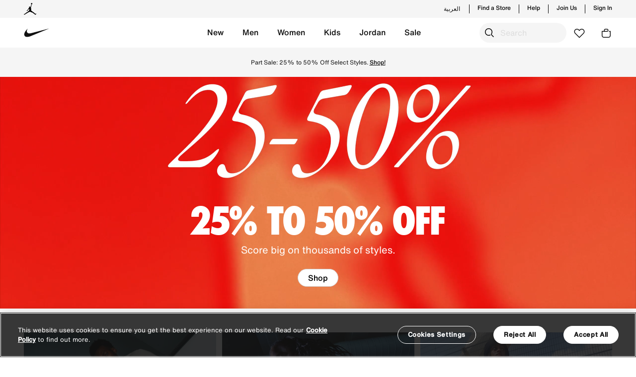

--- FILE ---
content_type: text/html;charset=UTF-8
request_url: https://www.nike.ae/en/home/
body_size: 39229
content:












































































<!DOCTYPE html>
<html lang="en"
dir="ltr"
data-locale="en_UG"
data-locale-lang="EN"
data-country="UG"
class="js-html"
>
<head>
<meta charset=UTF-8 />

<meta http-equiv="x-ua-compatible" content="ie=edge" />

<meta name="viewport" content="width=device-width, initial-scale=1, maximum-scale=1, user-scalable=0" />





<meta property="al:ios:url" content="https://www.nike.ae/" />
<meta property="al:ios:app_store_id" content="6444790147" />
<meta property="al:ios:app_name" content="Nike: Shoes, apparel, fashion" />
<meta name="apple-itunes-app" content="app-id=6444790147, app-argument="/>
<meta property="al:android:url" content="https://www.nike.ae/" />
<meta property="al:android:package" content="com.nikeme.android" />
<meta property="al:android:app_name" content="Nike: Shoes, apparel, fashion" />
<meta name="google-play-app" content="app-id=com.nikeme.android" />
<meta property="al:web:should_fallback" content="true" />











   <title>Nike UAE Official Website - Shop Shoes, Clothing & Accessories</title>
   <meta name="description" content="Explore the official website of Nike in UAE with their latest collection of sports shoes, sneakers, clothing, bags and more. Shop your athleisure collection today!"/>


<meta name="keywords" content="nike shoes, nike bags, nike, nike clothing, nike shirts, nike tops, sneaker, shoe, bags, nike uae, nike uae"/>
<meta name="title" content="Nike UAE Official Website - Shop Shoes, Clothing & Accessories"/>









<meta property="og:locale" content="en_AE"/>
<meta property="og:type" content="website" />
<meta property="og:url" content="https://www.nike.ae/en/home/"/>
<meta property="og:title" content="Nike UAE Official Website - Shop Shoes, Clothing &amp; Accessories"/>
<meta property="og:description" content="Explore the official website of Nike in UAE with their latest collection of sports shoes, sneakers, clothing, bags and more. Shop your athleisure collection today!"/>
<meta property="og:site_name" content="Nike"/>


    <meta property="og:image:secure_url" content=" "/>
    <meta property="og:image" content=" "/>
    <meta property="og:image:alt" content=" "/>
    <meta property="twitter:image" content=" ">
    <meta name="twitter:image:alt" content=" ">

<meta property="og:video" content="https://gmgnikecdnstgr.blob.core.windows.net/gmgnikecdncnt/2025%20new/November/UAE-KSA-750x938-EN.mp4" />
<meta property="og:video:secure_url" content="https://gmgnikecdnstgr.blob.core.windows.net/gmgnikecdncnt/2025%20new/November/UAE-KSA-750x938-EN.mp4" />

    <meta property="og:video:type" content="application/x-shockwave-flash" />

<meta property="og:video:width" content="400" />
<meta property="og:video:height" content="300" />

<meta property="og:image:height" content="600" />
<meta property="og:image:width" content="1200" />
<meta property="fb:app_id" content="215958821354416"/>


<meta property="twitter:card" content="summary_large_image" />
<meta name="twitter:site" content="@Nike"/>
<meta name="twitter:creator" content="@Nike"/>
<meta property="twitter:url" content="https://www.nike.ae/en/home/" />
<meta property="twitter:title" content="Nike UAE Official Website - Shop Shoes, Clothing &amp; Accessories">
<meta property="twitter:description" content="Explore the official website of Nike in UAE with their latest collection of sports shoes, sneakers, clothing, bags and more. Shop your athleisure collection today!" />




<link rel="preload" href="/on/demandware.static/Sites-Nike_AE-Site/-/default/dw4f6416dc/fonts/icons/iconfont.woff2" as="font" type="font/woff2" crossorigin />


<link rel="stylesheet" href="/on/demandware.static/Sites-Nike_AE-Site/-/en_UG/v1763784380886/css/global.css" />





    


<link rel="alternate icon" href="/on/demandware.static/Sites-Nike_AE-Site/-/default/dwacf5c0e1/favicons/favicon.ico" />
<link rel="apple-touch-icon" href="/on/demandware.static/Sites-Nike_AE-Site/-/default/dweb3e6e4c/favicons/apple-touch-icon.png" />
<link rel="icon" sizes="192x192" href="/on/demandware.static/Sites-Nike_AE-Site/-/default/dwe03aeb48/favicons/android-icon-192x192.png" />
<link rel="icon" sizes="128x128" href="/on/demandware.static/Sites-Nike_AE-Site/-/default/dwe3198b93/favicons/android-icon-128x128.png" />
<link rel="apple-touch-icon" sizes="76x76" href="/on/demandware.static/Sites-Nike_AE-Site/-/default/dw658aaa3b/favicons/apple-touch-icon-76x76-precomposed.png" />
<link rel="apple-touch-icon" sizes="120x120" href="/on/demandware.static/Sites-Nike_AE-Site/-/default/dwd0ba046a/favicons/apple-touch-icon-120x120-precomposed.png" />
<link rel="apple-touch-icon" sizes="152x152" href="/on/demandware.static/Sites-Nike_AE-Site/-/default/dw5c48d0e7/favicons/apple-touch-icon-152x152-precomposed.png" />


<link rel="manifest" href="/on/demandware.static/Sites-Nike_AE-Site/-/default/dw24c39be3/favicons/site.webmanifest" />
<meta name="msapplication-TileColor" content="#ffffff" />
<meta name="theme-color" content="#ffffff" />



    <meta name="google-site-verification" content="FPIgKgmU6J90fjObXpR-7F218NtI-ERuWc8Bkr59S_A" />




    



    <!-- Google Tag Manager -->
    <script >(function(w,d,s,l,i){w[l]=w[l]||[];w[l].push({'gtm.start':
    new Date().getTime(),event:'gtm.js'});var f=d.getElementsByTagName(s)[0],
    j=d.createElement(s),dl=l!='dataLayer'?'&l='+l:'';j.async=true;j.src=
    'https://www.googletagmanager.com/gtm.js?id='+i+dl;f.parentNode.insertBefore(j,f);
    })(window,document,'script','dataLayer','GTM-TP4G77M');</script>
    <!-- End Google Tag Manager -->






    <script>
        (function(b,r,a,n,c,h,_,s,d,k){if(!b[n]||!b[n]._q){for(;s<_.length;)c(h,_[s++]);d=r.createElement(a);d.async=1;d.src="https://cdn.branch.io/branch-latest.min.js";k=r.getElementsByTagName(a)[0];k.parentNode.insertBefore(d,k);b[n]=h}})(window,document,"script","branch",function(b,r){b[r]=function(){b._q.push([r,arguments])}},{_q:[],_v:1},"addListener applyCode autoAppIndex banner closeBanner closeJourney creditHistory credits data deepview deepviewCta first getCode init link logout redeem referrals removeListener sendSMS setBranchViewData setIdentity track validateCode trackCommerceEvent logEvent disableTracking".split(" "), 0);
        branch.init("key_live_mjHC7pRMhiegspa1lfHrZbmeAtpFXj6J");
    </script>




    <script src="https://cdn.cookielaw.org/scripttemplates/otSDKStub.js" data-document-language="true"  type="text/javascript" charset="UTF-8" data-domain-script="99813a78-d1ce-4126-9542-ad99682cdfe6" ></script> 
<script type="text/javascript"> 
function OptanonWrapper() { } 
</script>



    <style type='text/css'>
    [lang=en] .offlineSupportUI .fieldList::before {
        content: "Our Client Advisors will be delighted to answer your questions from Sunday to Thursday, between 9AM to 6PM.";
    }
    [lang=ar] .offlineSupportUI .fieldList::before {
        content: "سيسعد موظفونا بالرد على جميع أسئلتكم واستفساراتكم من الأحد إلى الخميس، من الساعة ٩ صباحًا إلى الساعة ٦ مساءً.";
    }
.slds-card .rating:not(:checked) > label {
	 width: 1em !important;
}
 .slds-card .row {
	 display: inline-block !important;
}
</style>


    

    
        <link rel="alternate" hreflang="en-ae" href="https://www.nike.ae/en/home" />
    
        <link rel="alternate" hreflang="ar-ae" href="https://www.nike.ae/ar/home" />
    
        <link rel="alternate" hreflang="en-sa" href="https://www.nike.sa/en/home" />
    
        <link rel="alternate" hreflang="ar-sa" href="https://www.nike.sa/ar/home" />
    
        <link rel="alternate" hreflang="en-qa" href="https://www.nike.qa/en/home" />
    
        <link rel="alternate" hreflang="ar-qa" href="https://www.nike.qa/ar/home" />
    
        <link rel="alternate" hreflang="en-kw" href="https://www.nike.com.kw/en/home" />
    
        <link rel="alternate" hreflang="ar-kw" href="https://www.nike.com.kw/ar/home" />
    

    


    <!-- dwMarker="content" dwContentID="449ccc0cfa0569948803991060" -->
<link rel="alternate" hreflang="en-eg" href="https://www.nike.com/eg/" />
<link rel="alternate" hreflang="en-ma" href="https://www.nike.com/ma/en/" />
<link rel="alternate" hreflang="fr-ma" href="https://www.nike.com/ma/" />
<link rel="alternate" hreflang="en-za" href="https://www.nike.com/za/" />
<link rel="alternate" hreflang="es-ar" href="https://www.nike.com.ar/" />
<link rel="alternate" hreflang="pt-br" href="https://www.nike.com.br/" />
<link rel="alternate" hreflang="en-ca" href="https://www.nike.com/ca/" />
<link rel="alternate" hreflang="fr-ca" href="https://www.nike.com/ca/fr/" />
<link rel="alternate" hreflang="es-cl" href="https://www.nike.cl/" />
<link rel="alternate" hreflang="es-mx" href="https://www.nike.com/mx/" />
<link rel="alternate" hreflang="es-pe" href="https://www.nike.com.pe/" />
<link rel="alternate" hreflang="es-pr" href="https://www.nike.com/pr/" />
<link rel="alternate" hreflang="en-us" href="https://www.nike.com/" />
<link rel="alternate" hreflang="es-us" href="https://www.nike.com/us/es/" />
<link rel="alternate" hreflang="es-uy" href="https://www.nike.com/uy/" />
<link rel="alternate" hreflang="es-co" href="https://www.nike.com.co/" />
<link rel="alternate" hreflang="en-au" href="https://www.nike.com/au/" />
<link rel="alternate" hreflang="zh-cn" href="https://www.nike.com.cn/" />
<link rel="alternate" hreflang="en-hk" href="https://www.nike.com.hk/?locale=en-gb&intpromo=language2001" />
<link rel="alternate" hreflang="zh-hk" href="https://www.nike.com.hk/?locale=zh-hk&intpromo=language1001" />
<link rel="alternate" hreflang="en-in" href="https://www.nike.com/in/" />
<link rel="alternate" hreflang="en-id" href="https://www.nike.com/id/" />
<link rel="alternate" hreflang="en-jp" href="https://www.nike.com/jp/en/" />
<link rel="alternate" hreflang="ja-jp" href="https://www.nike.com/jp/" />
<link rel="alternate" hreflang="en-my" href="https://www.nike.com/my/" />
<link rel="alternate" hreflang="en-nz" href="https://www.nike.com/nz/" />
<link rel="alternate" hreflang="en-ph" href="https://www.nike.com/ph/" />
<link rel="alternate" hreflang="ko-kr" href="https://www.nike.com/kr/" />
<link rel="alternate" hreflang="en-sg" href="https://www.nike.com/sg/" />
<link rel="alternate" hreflang="zh-tw" href="https://www.nike.com/tw/" />
<link rel="alternate" hreflang="th-th" href="https://www.nike.com/th/" />
<link rel="alternate" hreflang="en-vn" href="https://www.nike.com/vn/" />
<link rel="alternate" hreflang="de-at" href="https://www.nike.com/at/" />
<link rel="alternate" hreflang="en-at" href="https://www.nike.com/at/en/" />
<link rel="alternate" hreflang="de-be" href="https://www.nike.com/be/de/" />
<link rel="alternate" hreflang="en-be" href="https://www.nike.com/be/en/" />
<link rel="alternate" hreflang="fr-be" href="https://www.nike.com/be/fr/" />
<link rel="alternate" hreflang="nl-be" href="https://www.nike.com/be/" />
<link rel="alternate" hreflang="en-bg" href="https://www.nike.com/bg/" />
<link rel="alternate" hreflang="en-hr" href="https://www.nike.com/hr/" />
<link rel="alternate" hreflang="cs-cz" href="https://www.nike.com/cz/" />
<link rel="alternate" hreflang="en-cz" href="https://www.nike.com/cz/en/" />
<link rel="alternate" hreflang="da-dk" href="https://www.nike.com/dk/" />
<link rel="alternate" hreflang="en-dk" href="https://www.nike.com/dk/en/" />
<link rel="alternate" hreflang="en-fi" href="https://www.nike.com/fi/" />
<link rel="alternate" hreflang="fr-fr" href="https://www.nike.com/fr/" />
<link rel="alternate" hreflang="de-de" href="https://www.nike.com/de/" />
<link rel="alternate" hreflang="el-gr" href="https://www.nike.com/gr/" />
<link rel="alternate" hreflang="en-hu" href="https://www.nike.com/hu/en/" />
<link rel="alternate" hreflang="hu-hu" href="https://www.nike.com/hu/" />
<link rel="alternate" hreflang="en-ie" href="https://www.nike.com/ie/" />
<link rel="alternate" hreflang="en-il" href="https://www.nike.com/il/" />
<link rel="alternate" hreflang="it-it" href="https://www.nike.com/it/" />
<link rel="alternate" hreflang="de-lu" href="https://www.nike.com/lu/de/" />
<link rel="alternate" hreflang="en-lu" href="https://www.nike.com/lu/en/" />
<link rel="alternate" hreflang="fr-lu" href="https://www.nike.com/lu/" />
<link rel="alternate" hreflang="en-nl" href="https://www.nike.com/nl/en/" />
<link rel="alternate" hreflang="nl-nl" href="https://www.nike.com/nl/" />
<link rel="alternate" hreflang="en-no" href="https://www.nike.com/no/en/" />
<link rel="alternate" hreflang="no-no" href="https://www.nike.com/no/" />
<link rel="alternate" hreflang="pl-pl" href="https://www.nike.com/pl/" />
<link rel="alternate" hreflang="en-pt" href="https://www.nike.com/pt/en/" />
<link rel="alternate" hreflang="pt-pt" href="https://www.nike.com/pt/" />
<link rel="alternate" hreflang="en-ro" href="https://www.nike.com/ro/" />
<link rel="alternate" hreflang="ru-ru" href="https://www.nike.com/ru/" />
<link rel="alternate" hreflang="en-sk" href="https://www.nike.com/sk/" />
<link rel="alternate" hreflang="en-si" href="https://www.nike.com/si/" />
<link rel="alternate" hreflang="ca-es" href="https://www.nike.com/es/ca/" />
<link rel="alternate" hreflang="es-es" href="https://www.nike.com/es/" />
<link rel="alternate" hreflang="en-se" href="https://www.nike.com/se/en/" />
<link rel="alternate" hreflang="sv-se" href="https://www.nike.com/se/" />
<link rel="alternate" hreflang="de-ch" href="https://www.nike.com/ch/" />
<link rel="alternate" hreflang="en-ch" href="https://www.nike.com/ch/en/" />
<link rel="alternate" hreflang="fr-ch" href="https://www.nike.com/ch/fr/" />
<link rel="alternate" hreflang="it-ch" href="https://www.nike.com/ch/it/" />
<link rel="alternate" hreflang="tr-tr" href="https://www.nike.com/tr/" />
<link rel="alternate" hreflang="en-gb" href="https://www.nike.com/gb/" />
<link rel="alternate" hreflang="x-default" href="https://www.nike.com" />
<!-- END_dwmarker -->


    <!-- dwMarker="content" dwContentID="e0c190bfb7fb6c3f783d99444d" -->
<script type="application/ld+json">
{
"@context":"https://schema.org",
"@type":"Organization",
"@id":"https://www.nike.ae/",
"name":"Nike UAE Offical Website",
"description": "Explore the official website of Nike in UAE, which has its latest collection of sports shoes, sneakers, clothing, bags, and more. Shop your athleisure collection today!",
"image": "https://www.nike.ae/dw/image/v2/BDVB_PRD/on/demandware.static/-/Library-Sites-NikeSharedLibrary/default/dwb485a7b6/2024/01/Membership/P2-crop1.jpg?q=80",
"legalName":"Sun & Sand Sports LLC",
"url":"https://www.nike.ae/en/home",
"logo":"https://www.nike.ae/on/demandware.static/-/Library-Sites-NikeSharedLibrary/default/dw9c9fd678/images/global/logo.svg",
"contactPoint":[{
	"@type":"ContactPoint",
	"contactType" : "customer service",
	"telephone":"+97143149055",
	"contactOption" : "TollFree",
	"availableLanguage" : ["English","Arabic"],
	"areaServed" : "AE"}],
"hasMerchantReturnPolicy": {
        "@type": "MerchantReturnPolicy",
        "applicableCountry": "AE",
        "returnPolicyCountry": "AE",
        "merchantReturnDays": 30},
"sameAs":["https://x.com/Nike",
	"https://www.facebook.com/nike",
	"https://www.youtube.com/user/nike",
	"https://www.instagram.com/nike/"]
}
</script>
<!-- END_dwmarker -->




<!-- dwMarker="content" dwContentID="80667d0a08d9fa8bcf29f56972" -->
<style>
[data-pagename="sports-lockerroom"].page,
[data-pagename="running"].page,
[data-pagename="football"].page,
[data-pagename="phantom"].page,
[data-pagename="tiempo"].page,
[data-pagename="mercurial"].page,
[data-pagename="air_max"].page { .b-headertop__inner, .b-topbanner {
  background-color: #111 !important;
}
}
</style>
<style>
[data-pagename="sports-lockerroom"],
[data-pagename="running"],
[data-pagename="football"],
[data-pagename="phantom"],
[data-pagename="tiempo"],
[data-pagename="mercurial"],
[data-pagename="air_max"]{
.js-megamenu,
.b-megamenu__dropdown.show,
.b-headertop__inner,
.b-topbanner,
.dropdown-menu.dropdown-menu-right,
.b-header,
.b-megasubmenu.b-megamenu__dropdown,
.b-megamenu__close-btn,
.b-megamenu .b-megasubmenu,
.b-headerbanner .slick-slider .slick-prev:hover,
.b-headerbanner .slick-slider .slick-next:hover,
.b-clphead,
.smart-banner {
    background-color: #1f1f21 !important;
}

.b-megamenu__item .b-megamenu__link,
.b-megasubmenu__link:hover,
.b-megasubmenu__link,
.b-megasubmenu__link-text,
.b-headertop__content a,
.b-header__actionmenu-btn,
.b-topbanner,
.b-header__usermenu .icon,
.b-megamenu-btntoggle__text,
.b-megamenu-btntoggle__icon,
.b-megamenu__close-btn,
.b-megamenu__back,
.b-utilmenu__link,
.b-headerbanner .slick-slider .slick-prev::before,
.b-headerbanner .slick-slider .slick-next::before,
.smart-banner__imgTextBtn-txt,
.b-clphead,
.b-headsubcats__link,
.b-headsubcats a,
.b-megamenu__login-message,
.b-megamenu__login-message a,
.smart-banner__close-content,
.b-header-language-selector .b-langselector__link,
.b-topbanner__inner a,
.b-megamenu__arrowtoggle {
    color: #fff !important;
}

.b-megamenu__item.show .b-megamenu__link {
    border-color: #fff !important;
}

.b-mainsearch__input.form-control {
    border: 1px solid #fff;
}

.b-mainsearch__btn-search:hover {
background: transparent;
}

.mobile-logo-language-selector .b-header__logo-link, .b-mainsearch__formholder:not(.m-active) .b-header__logo-link, .b-logolist__link, .b-utilmenu__item-store-icon, .smart-banner__imgTextBtn-img img {
    filter: invert(1);
}

@media screen and (min-width: 1024px) {
.b-mainsearch__formholder:not(.m-active) .b-mainsearch__input.form-control::placeholder,
.b-mainsearch__formholder:not(.m-active) .b-mainsearch__btn-search::before {
color: #fff !important;
}
.b-mainsearch__formholder:not(.m-active) .b-mainsearch__input.form-control {
    background-color: #111 !important;
}
.b-mainsearch__input.form-control {
    border: 1px solid #111;
}
}
</style>
<!-- END_dwmarker -->







<!--[if gt IE 9]><!-->
<script>//common/scripts.isml</script>
<script>
    window.RESOURCE = {
        namePaymentCreditcard: "Card",
        labelOrderEwallet: "Gift Card",
        labelOrderTabbyInstallments: "Tabby: Pay in 4. No interest, no fees.",
        labelOrderTabbyPayLater: "Tabby - Pay Later",
        labelOrderCOD: "Cash On Delivery",
        labelFee: "Fee",
        discountMsg: "Discount",
        countries: {
            ae: "United Arab Emirates",
            kw: "Kuwait",
            om: "Oman",
            qa: "Qatar",
            sa: "Saudi Arabia"
        }
    };
    window.URLS = {
        home: "https://www.nike.ae/en/home",
        cart: "https://www.nike.ae/en/cart"
    };
    window.siteSettings = {
        locale: "en_UG",
        currencyCode: "AED"
    };
</script>

<style>
    :root {
        --resource-common-watch: ' Watch';
        --resource-livechat-welcome: ' Hello! How can we help you today?';
        --resource-checkout-applepay-paywith: ' Pay with';
        --resource-preferences-symbol-required:  "*"
    }
</style>

<script defer src="/on/demandware.static/Sites-Nike_AE-Site/-/en_UG/v1763784380886/js/main.js"></script>




    

<script>pageDataLayer = {"ISOA3":"UGA","site":"Nike","fantasticProvenceCulture":"en_ug","orderConfirmationPage":false,"pageIsArticle":false,"pageIsProductSection":false,"pageIsSection":false,"currencyCode":"AED","pagePath":"/on/demandware.servlet/Sites-Nike_AE-Site/en_UG/__SYSTEM__Page-Render?cid=homepage&params=%7b%22custom%22%3a%22%7b%5c%22action%5c%22%3a%5c%22Home-Show%5c%22%2c%5c%22queryString%5c%22%3a%5c%22%5c%22%2c%5c%22locale%5c%22%3a%5c%22en_UG%5c%22%2c%5c%22tracking_consent%5c%22%3anull%2c%5c%22content%5c%22%3a%7b%5c%22isPD%5c%22%3atrue%2c%5c%22pageURL%5c%22%3a%5c%22https%3a%2f%2fwww%2enike%2eae%2fen%2fhome%2f%5c%22%7d%2c%5c%22CurrentPageMetaData%5c%22%3a%7b%5c%22title%5c%22%3a%5c%22Sites-Nike_AE-Site%5c%22%2c%5c%22description%5c%22%3a%5c%22%5c%22%2c%5c%22keywords%5c%22%3a%5c%22%5c%22%2c%5c%22pageMetaTags%5c%22%3a%5b%5d%7d%7d%22%2c%22aspect_attributes%22%3anull%7d&vf=e9ac3cc6a1136110091ba6aa0c95ca2c","pageReferrerUrl":"null","pageTemplate":"__SYSTEM__Page-Render","pageUrl":"https://www.nike.ae/on/demandware.servlet/Sites-Nike_AE-Site/en_UG/__SYSTEM__Page-Render?cid=homepage&params=%7b%22custom%22%3a%22%7b%5c%22action%5c%22%3a%5c%22Home-Show%5c%22%2c%5c%22queryString%5c%22%3a%5c%22%5c%22%2c%5c%22locale%5c%22%3a%5c%22en_UG%5c%22%2c%5c%22tracking_consent%5c%22%3anull%2c%5c%22content%5c%22%3a%7b%5c%22isPD%5c%22%3atrue%2c%5c%22pageURL%5c%22%3a%5c%22https%3a%2f%2fwww%2enike%2eae%2fen%2fhome%2f%5c%22%7d%2c%5c%22CurrentPageMetaData%5c%22%3a%7b%5c%22title%5c%22%3a%5c%22Sites-Nike_AE-Site%5c%22%2c%5c%22description%5c%22%3a%5c%22%5c%22%2c%5c%22keywords%5c%22%3a%5c%22%5c%22%2c%5c%22pageMetaTags%5c%22%3a%5b%5d%7d%7d%22%2c%22aspect_attributes%22%3anull%7d&vf=e9ac3cc6a1136110091ba6aa0c95ca2c","pageIsPageDesigner":true,"pageArticleTitle":"Home Page","pageArticleLastModified":"2025-11-16T20:46:38.000Z","currentPage":"home","customEvents":{"clickEvent":{"event":"[data-gtm-event-name]","eventValue":0},"topNavClick":{"event":"GAEvent7","eventCategory":"nav - top nav","eventAction":"[click url]","eventLabel":"[click text]","eventValue":0},"languageSelector":{"event":"GAEvent142","eventCategory":"nav - footer","eventAction":"click","eventLabel":"[click text]","eventValue":0},"languageSelectorPopup":{"event":"GAEvent143","eventCategory":"language-pop-up","eventAction":"selected","eventLabel":"[click text]","eventValue":0},"miniCartClick":{"event":"GAEvent49","eventCategory":"mini cart","eventAction":"interaction - clicked","eventLabel":"clicked","eventValue":0},"miniCartRemove":{"event":"GAEvent52","eventCategory":"mini cart","eventAction":"interaction - remove","eventLabel":"[product id] || [product sku]","eventValue":0},"miniCartEdit":{"event":"GAEvent53","eventCategory":"mini cart","eventAction":"interaction - edit","eventLabel":"[product id] || [product sku]","eventValue":0},"miniCartChangeQuantity":{"event":"GAEvent54","eventCategory":"mini cart","eventAction":"interaction - quantity","eventLabel":"[product id] || [product sku] || [quantity]","eventValue":0},"viewBag":{"event":"GAEvent50","eventCategory":"mini cart","eventAction":"interaction - view bag","eventLabel":"clicked","eventValue":0},"checkoutSecurely":{"event":"GAEvent51","eventCategory":"mini cart","eventAction":"interaction - checkout securely","eventLabel":"clicked","eventValue":0},"checkoutSecurelyCart":{"event":"GAEvent134","eventCategory":"cart","eventAction":"checkout securely","eventLabel":"clicked","eventValue":0},"liveChatShow":{"event":"GAEvent111","eventCategory":"live chat","eventAction":"interaction - clicked","eventLabel":"clicked","eventValue":0},"liveChatSubmit":{"event":"GAEvent112","eventCategory":"live chat","eventAction":"interaction - form submit","eventLabel":"clicked","eventValue":0},"errorPageShow":{"event":"GA_NI_Event115","eventCategory":"technical error","eventAction":"[error code]","eventLabel":"url","eventValue":0},"searchSuggestions":{"event":"GAEvent105","eventCategory":"search","eventAction":"interaction - select","eventLabel":"[search query] || [method] || [selected query]","eventValue":0},"searchNoResults":{"event":"GAEvent106","eventCategory":"search","eventAction":"no results","eventLabel":"[search query]","eventValue":0},"couponValidationError":{"event":"GAEvent114","eventCategory":"promo code","eventAction":"validation error","eventLabel":"[discount code] || [coupon error]","eventValue":0},"footerSubscribe":{"event":"GAEvent5","eventCategory":"nav - footer","eventAction":"interaction - email subscribe","eventLabel":"[gender]","eventValue":0},"ncRegistration":{"event":"nc_account_registration","email":"[customer_email]","userid":"[customer_id]","first_name":"[customer_first_name]","last_name":"[customer_last_name]","gender":"[customer_gender]","mobile_number":"[customer_phone]","newsletter_subscribed":"[newsletter_subscribed]"},"ncSocialRegistration":{"event":"nc_social_registration","email":"[customer_email]","userid":"[customer_id]","gender":"[customer_gender]"},"ncAccountUpdate":{"event":"nc_account_update","email":"[customer_email]","userid":"[customer_id]","mobile_number":"[customer_phone]"},"ncLogout":{"event":"nc_logout","email":"[customer_email]","userid":"[customer_id]"},"ncLogin":{"event":"nc_login","email":"[customer_email]","userid":"[customer_id]"},"footerLinksClick":{"event":"GAEvent4","eventCategory":"nav - footer","eventAction":"[page url] || [click url]","eventLabel":"[click text]","eventValue":0},"headerTopNav":{"event":"GAEvent2","eventCategory":"nav - mega menu","eventAction":"[click url]","eventLabel":"[click text]","eventValue":0},"flyOutMenuClick":{"event":"GAEvent3","eventCategory":"nav - fly out menu","eventAction":"click","eventLabel":"[menu location]","eventValue":0},"contentBannerClick":{"event":"GAEvent1","eventCategory":"nav - content","eventAction":"[page url] || [content asset name]","eventLabel":"[image url] || [live date] || [click text]","eventValue":0},"ncEmailSubscription":{"event":"nc_email_subscription","email":"[customer_email]","gender":"[customer_gender]","birthDate":"[customer_birth_date]"},"cookieBar":{"event":"GA_NI_Event118","eventCategory":"cookie - bar","eventAction":"view","eventLabel":"view","eventValue":0},"cookieBarClick":{"event":"GAEvent119","eventCategory":"cookie - bar","eventAction":"click","eventLabel":"[action]","eventValue":0},"myAccountViewOrder":{"event":"GAEvent121","eventCategory":"my account","eventAction":"view order","eventLabel":"click","eventValue":0},"myAccountViewReturnExchange":{"event":"GAEvent122","eventCategory":"my account","eventAction":"returns and exchanges","eventLabel":"request return or exchange","eventValue":0},"myAccountCreateReturnExchange":{"event":"GAEvent123","eventCategory":"my account","eventAction":"returns and exchanges","eventLabel":"create request","eventValue":0},"myAccountRequestReturnExchange":{"event":"GAEvent124","eventCategory":"my account","eventAction":"reason for return","eventLabel":"create request","eventValue":0},"myAccountReturnExchangeLearnMore":{"event":"GAEvent125","eventCategory":"my account","eventAction":"returns and exchanges","eventLabel":"Learn more","eventValue":0},"myAccountCancelOrder":{"event":"GAEvent126","eventCategory":"my account","eventAction":"cancel order","eventLabel":"click","eventValue":0},"myAccountCancelOrderReason":{"event":"GAEvent127","eventCategory":"my account","eventAction":"reason for cancellation","eventLabel":"[cancellation reason]","eventValue":0},"myAccountSignOut":{"event":"GAEvent128","eventCategory":"my account","eventAction":"sign out","eventLabel":"click","eventValue":0},"checkoutLoginRememberMe":{"event":"GAEvent137","eventCategory":"Checkout-Login","eventAction":"Remember me","eventLabel":"click","eventValue":0},"cookieView":{"event":"GAEvent115","eventCategory":"cookie - bar","eventAction":"view","eventLabel":"view","eventValue":0},"cookieClick":{"event":"GAEvent116","eventCategory":"cookie - bar","eventAction":"click","eventLabel":"[action]","eventValue":0},"myAccountRefundType":{"event":"GAEvent129","eventCategory":"Returns","eventAction":"refund type","eventLabel":"[Option type]","eventValue":0},"moeWishlistItemadded":{"event":"moe_favorite_itemadded"},"moeFavoriteItemremoved":{"event":"moe_favorite_itemremoved"},"moeUserSaveInterest":{"event":"moe_user_intrests"},"deleteAccountNike":{"event":"GAEventDelAcct","eventCategory":"account_settings","eventAction":"account_delete_click","eventLabel":"[user_id]","eventValue":0},"preferedSizeAccount":{"event":"GAEventOnbSizes","eventCategory":"account_settings","eventAction":"onboarding - size","eventLabel":"[shoe_size]","eventValue":0},"preferedGenderAccount":{"event":"GAEventOnbGender","eventCategory":"account_settings","eventAction":"onboarding - gender","eventLabel":"[gender]","eventValue":0},"myAccountJoinUs":{"event":"GAEventJoinUsClick","eventCategory":"nike_membership","eventAction":"join_us","eventLabel":"clicked","eventValue":0},"fitnessChallengeRegPageViewed":{"event":"GAEventFitnessChallengeRegPageViewed","eventCategory":"fitness_challenge_reg","eventAction":"registration_page_viewed","eventLabel":"[series_title] || [event_title] || [event_date] || [event_location] || [region] || [device_type] || [phone_number] || [age] || [gender] || [email_id] || [first_and_last_name] || [membership_id] || [reg_submitted_Y/N]","eventValue":0},"fitnessChallengeRegSubmitted":{"event":"GAEventFitnessChallengeRegSubmitted","eventCategory":"fitness_challenge_reg","eventAction":"registration_submitted","eventLabel":"[series_title] || [event_title] || [event_date] || [event_location] || [region] || [device_type] || [phone_number] || [age] || [gender] || [email_id] || [first_and_last_name] || [membership_id] || [reg_submitted_Y/N]","eventValue":0},"searchProductClick":{"event":"GAEventSearchProductClick","eventCategory":"search","eventAction":"interaction - select_clicks","eventLabel":"[search_term] || [language] || [region] || [landing_url] || [product_id]","eventValue":0},"searchProductImpression":{"event":"GAEventSearchProductImpression","eventCategory":"search","eventAction":"interaction - select_impression","eventLabel":"[search_term] || [language] || [region] || [landing_url] || [product_id]","eventValue":0}}};</script>

<!--<![endif]-->

<link rel="canonical" href="https://www.nike.ae/en/home/"/>

<script type="text/javascript">//<!--
/* <![CDATA[ (head-active_data.js) */
var dw = (window.dw || {});
dw.ac = {
    _analytics: null,
    _events: [],
    _category: "",
    _searchData: "",
    _anact: "",
    _anact_nohit_tag: "",
    _analytics_enabled: "true",
    _timeZone: "Asia/Dubai",
    _capture: function(configs) {
        if (Object.prototype.toString.call(configs) === "[object Array]") {
            configs.forEach(captureObject);
            return;
        }
        dw.ac._events.push(configs);
    },
	capture: function() { 
		dw.ac._capture(arguments);
		// send to CQ as well:
		if (window.CQuotient) {
			window.CQuotient.trackEventsFromAC(arguments);
		}
	},
    EV_PRD_SEARCHHIT: "searchhit",
    EV_PRD_DETAIL: "detail",
    EV_PRD_RECOMMENDATION: "recommendation",
    EV_PRD_SETPRODUCT: "setproduct",
    applyContext: function(context) {
        if (typeof context === "object" && context.hasOwnProperty("category")) {
        	dw.ac._category = context.category;
        }
        if (typeof context === "object" && context.hasOwnProperty("searchData")) {
        	dw.ac._searchData = context.searchData;
        }
    },
    setDWAnalytics: function(analytics) {
        dw.ac._analytics = analytics;
    },
    eventsIsEmpty: function() {
        return 0 == dw.ac._events.length;
    }
};
/* ]]> */
// -->
</script>
<script type="text/javascript">//<!--
/* <![CDATA[ (head-cquotient.js) */
var CQuotient = window.CQuotient = {};
CQuotient.clientId = 'bdvb-Nike_AE';
CQuotient.realm = 'BDVB';
CQuotient.siteId = 'Nike_AE';
CQuotient.instanceType = 'prd';
CQuotient.locale = 'en_UG';
CQuotient.fbPixelId = '__UNKNOWN__';
CQuotient.activities = [];
CQuotient.cqcid='';
CQuotient.cquid='';
CQuotient.cqeid='';
CQuotient.cqlid='';
CQuotient.apiHost='api.cquotient.com';
/* Turn this on to test against Staging Einstein */
/* CQuotient.useTest= true; */
CQuotient.useTest = ('true' === 'false');
CQuotient.initFromCookies = function () {
	var ca = document.cookie.split(';');
	for(var i=0;i < ca.length;i++) {
	  var c = ca[i];
	  while (c.charAt(0)==' ') c = c.substring(1,c.length);
	  if (c.indexOf('cqcid=') == 0) {
		CQuotient.cqcid=c.substring('cqcid='.length,c.length);
	  } else if (c.indexOf('cquid=') == 0) {
		  var value = c.substring('cquid='.length,c.length);
		  if (value) {
		  	var split_value = value.split("|", 3);
		  	if (split_value.length > 0) {
			  CQuotient.cquid=split_value[0];
		  	}
		  	if (split_value.length > 1) {
			  CQuotient.cqeid=split_value[1];
		  	}
		  	if (split_value.length > 2) {
			  CQuotient.cqlid=split_value[2];
		  	}
		  }
	  }
	}
}
CQuotient.getCQCookieId = function () {
	if(window.CQuotient.cqcid == '')
		window.CQuotient.initFromCookies();
	return window.CQuotient.cqcid;
};
CQuotient.getCQUserId = function () {
	if(window.CQuotient.cquid == '')
		window.CQuotient.initFromCookies();
	return window.CQuotient.cquid;
};
CQuotient.getCQHashedEmail = function () {
	if(window.CQuotient.cqeid == '')
		window.CQuotient.initFromCookies();
	return window.CQuotient.cqeid;
};
CQuotient.getCQHashedLogin = function () {
	if(window.CQuotient.cqlid == '')
		window.CQuotient.initFromCookies();
	return window.CQuotient.cqlid;
};
CQuotient.trackEventsFromAC = function (/* Object or Array */ events) {
try {
	if (Object.prototype.toString.call(events) === "[object Array]") {
		events.forEach(_trackASingleCQEvent);
	} else {
		CQuotient._trackASingleCQEvent(events);
	}
} catch(err) {}
};
CQuotient._trackASingleCQEvent = function ( /* Object */ event) {
	if (event && event.id) {
		if (event.type === dw.ac.EV_PRD_DETAIL) {
			CQuotient.trackViewProduct( {id:'', alt_id: event.id, type: 'raw_sku'} );
		} // not handling the other dw.ac.* events currently
	}
};
CQuotient.trackViewProduct = function(/* Object */ cqParamData){
	var cq_params = {};
	cq_params.cookieId = CQuotient.getCQCookieId();
	cq_params.userId = CQuotient.getCQUserId();
	cq_params.emailId = CQuotient.getCQHashedEmail();
	cq_params.loginId = CQuotient.getCQHashedLogin();
	cq_params.product = cqParamData.product;
	cq_params.realm = cqParamData.realm;
	cq_params.siteId = cqParamData.siteId;
	cq_params.instanceType = cqParamData.instanceType;
	cq_params.locale = CQuotient.locale;
	
	if(CQuotient.sendActivity) {
		CQuotient.sendActivity(CQuotient.clientId, 'viewProduct', cq_params);
	} else {
		CQuotient.activities.push({activityType: 'viewProduct', parameters: cq_params});
	}
};
/* ]]> */
// -->
</script>
<!-- Demandware Apple Pay -->

<style type="text/css">ISAPPLEPAY{display:inline}.dw-apple-pay-button,.dw-apple-pay-button:hover,.dw-apple-pay-button:active{background-color:black;background-image:-webkit-named-image(apple-pay-logo-white);background-position:50% 50%;background-repeat:no-repeat;background-size:75% 60%;border-radius:5px;border:1px solid black;box-sizing:border-box;margin:5px auto;min-height:30px;min-width:100px;padding:0}
.dw-apple-pay-button:after{content:'Apple Pay';visibility:hidden}.dw-apple-pay-button.dw-apple-pay-logo-white{background-color:white;border-color:white;background-image:-webkit-named-image(apple-pay-logo-black);color:black}.dw-apple-pay-button.dw-apple-pay-logo-white.dw-apple-pay-border{border-color:black}</style>



</head>
<body class="l-body" data-page-id="homepage" data-guestonly-flow="true">




    <!-- Google Tag Manager (noscript) -->
    <noscript><iframe src="https://www.googletagmanager.com/ns.html?id=GTM-TP4G77M"
    height="0" width="0" style="display:none;visibility:hidden"></iframe></noscript>
    <!-- End Google Tag Manager (noscript) -->




<div class="b-page page js-page "
data-action="Home-Show"
data-querystring=""
data-pagename="homepage"
data-pagecategory=""


>

































<div class="smart-banner-mobile d-md-none js-smart-banner-mobile d-none">
    
	
	<div class="content-asset"><!-- dwMarker="content" dwContentID="5b8dcd75d1e0ffd44a581f102b" -->
		<div class="alert  fade show smart-banner" role="alert"><button aria-label="Close" class="close smart-banner__close js-smart-banner-btn" data-dismiss="alert" type="button"><span aria-hidden="true" class="smart-banner__close-content">&times;</span></button>
<div class="smart-banner__imgTextBtn">
<div class="smart-banner__imgTextBtn-img"><img alt="nike-logo" src="https://www.nike.ae/on/demandware.static/-/Library-Sites-NikeSharedLibrary/default/dw7241c1c8/nike%20.svg" title="nike" /></div>

<div class="smart-banner__imgTextBtn-txt">
<p class="smart-banner__imgTextBtn-txt--one">THE NIKE APP IS HERE!</p>

<div class="smart-banner__imgTextBtn-txt--twobtn">
<p class="smart-banner__imgTextBtn-txt--two pr-3">Shop Sportswear and Sneakers</p>

<div class="smart-banner__imgTextBtn-mainbtn"><a class="smart-banner__imgTextBtn-btn" href="https://69abj.app.link/nike-app-download" target="_blank" rel="nofollow">Open</a></div>
</div>
</div>
</div>
</div>
	</div> <!-- End content-asset -->



</div>
<div class="b-headertop js-headertop h-hidden-md-down"
    data-moe-cmp="header"
    data-moe-paired-cmp-el=".js-header"
>
    <div class="b-headertop__inner">
        <div class="b-headertop__content">
            <div class="b-headertop__logo b-logolist">
                <!-- dwMarker="content" dwContentID="1b360381907ee05a3751c603eb" -->
<a class="b-logolist__link" href="https://www.nike.ae/en/jordan.html"
    data-gtm-click="topNavClick" 
    data-gtm-event-action="[click url]"
    data-gtm-event-label="Jordan logo"
>
   <img class="b-logolist__img" src="https://www.nike.ae/on/demandware.static/-/Library-Sites-NikeSharedLibrary/default/dw2170b187/images/global/jordan.svg" alt="Jordan" />
</a>

<style>
@media only screen and (min-width: 1300px) {
	.primary-images-sectionrow .carousel-item.active img {
		object-fit: contain;
	}
}

</style>
<!-- END_dwmarker -->


            </div>
            <div class="b-usermenu">
                <div class="b-header-language-selector">
                    
    <div class="b-langselector">
        
            <a
                class="b-langselector__link b-countryselector__link js-country-selector__link m-disabled"
                href="#" 
                data-locale="en_AE"
                data-lang="EN"
                data-currency-code="AED"
                data-gtm-click="languageSelector"
                data-gtm-event-action="click"
                data-gtm-event-label="English"
                data-moe-click="language_update"
                data-moe-user-attr="[language|new_lang]"
                data-moe-template='{
                    "new_lang": "[this|attr:data-lang]",
                    "prev_lang": "[siblings:.m-disabled|attr:data-lang]"
                }'
            >
                <span>English</span>
            </a>
        
            <a
                class="b-langselector__link b-countryselector__link js-country-selector__link "
                href="#" 
                data-locale="ar_AE"
                data-lang="AR"
                data-currency-code="AED"
                data-gtm-click="languageSelector"
                data-gtm-event-action="click"
                data-gtm-event-label="English"
                data-moe-click="language_update"
                data-moe-user-attr="[language|new_lang]"
                data-moe-template='{
                    "new_lang": "[this|attr:data-lang]",
                    "prev_lang": "[siblings:.m-disabled|attr:data-lang]"
                }'
            >
                <span>العربية</span>
            </a>
        
    </div>

                </div>
                <div class="b-header-find-a-store b-usermenu__item">
                    <a class="b-usermenu__link js-menu-store-locator js-find-my-store" href="https://www.nike.ae/en/stores?showMap=true&amp;horizontalView=true&amp;isForm=true">Find a Store</a>
                </div>
                

                
	
	<div class="content-asset"><!-- dwMarker="content" dwContentID="856a753b9c51f75c25ba4e9f2a" -->
		<div class="b-usermenu__item b-usermenu__item--help dropdown" data-type="1"><a aria-expanded="false" aria-haspopup="true" class="b-usermenu__link" data-moe-click="header" data-moe-template="{
         &quot;help&quot;: true
       }" data-toggle="dropdown" href="https://www.nike.ae/en/customer-support/" id="helpMenuButton">Help </a>
<div aria-labelledby="helpMenuButton" class="dropdown-menu dropdown-menu-right">
<div class="b-dropdownlist"><a class="b-dropdownlist__title" data-moe-click="header" data-moe-template="{ &quot;help&quot;: true }" href="https://www.nike.ae/en/customer-support/">Help </a>
<ul class="b-dropdownlist__list">
	<li class="b-dropdownlist__item"><a class="b-dropdownlist__link" data-moe-click="header" data-moe-template="{ &quot;help&quot;: &quot;[this|text]&quot; }" href="https://www.nike.ae/en/track-order">Order Status</a></li>
	<li class="b-dropdownlist__item"><a class="b-dropdownlist__link" data-moe-click="header" data-moe-template="{ &quot;help&quot;: &quot;[this|text]&quot; }" href="https://www.nike.ae/en/help-shipping-and-delivery/shipping-delivery-gs.html">Dispatch and Delivery</a></li>
	<li class="b-dropdownlist__item"><a class="b-dropdownlist__link" data-moe-click="header" data-moe-template="{ &quot;help&quot;: &quot;[this|text]&quot; }" href="https://www.nike.ae/en/help-returns/how-to-return-gs.html">Returns</a></li>
	<li class="b-dropdownlist__item"><a class="b-dropdownlist__link" data-moe-click="header" data-moe-template="{ &quot;help&quot;: &quot;[this|text]&quot; }" href="https://www.nike.ae/en/contact">Contact Us</a></li>
	<li class="b-dropdownlist__item"><a class="b-dropdownlist__link" data-moe-click="header" data-moe-template="{ &quot;help&quot;: &quot;[this|text]&quot; }" href="https://www.nike.ae/en/policy-privacy.html">Privacy Policy</a></li>
	<li class="b-dropdownlist__item"><a class="b-dropdownlist__link" data-moe-click="header" data-moe-template="{ &quot;help&quot;: &quot;[this|text]&quot; }" href="https://www.nike.ae/en/terms_of_use.html">Terms of Use</a></li>
	<li class="b-dropdownlist__item b-dropdownlist__item--know-more h-mt--15"><a class="b-dropdownlist__link" data-moe-click="header" data-moe-template="{
                           &quot;know_more&quot;: true
                        }" href="https://www.nike.ae/en/customer-support/"><span class="h-fw--normal">Looking for login?</span> <u class="h-clr--black-1">Know more.</u></a></li>
</ul>
</div>
</div>
</div>
	</div> <!-- End content-asset -->




                

    
    
        <div class="b-usermenu__item" data-is-guest="true">
            <a class="b-usermenu__link js-join-us-gtm" href="https://www.nike.ae/en/membership.html"  data-gtm-click="myAccountJoinUs"
                aria-label="Join Us"
                >
                Join Us
            </a>
        </div>
        <div class="b-usermenu__item" data-is-guest="true">
            <a class="b-usermenu__link js-login-gtm" href="https://www.nike.ae/en/login"
                aria-label="Sign In"
                >
                Sign In
            </a>
        </div>
    


            </div>
        </div>
    </div>
</div>

<header class="b-header header js-header"
    id="pageHeader"
    data-moe-cmp="header"
    data-moe-paired-cmp-el=".js-headertop"
    data-cmp="searchSuggestions"
    data-json-config='{"defaultSearch": "/on/demandware.store/Sites-Nike_AE-Site/en_UG/SearchServices-GetSuggestions?q=","recentSearch":
    "/on/demandware.store/Sites-Nike_AE-Site/en_UG/SearchServices-GetRecentSearchPhrases", "updateRecentSearch" :
    "/on/demandware.store/Sites-Nike_AE-Site/en_UG/SearchServices-UpdateRecentSearchPhrases?q=", "topProducts" :
    "/on/demandware.store/Sites-Nike_AE-Site/en_UG/SearchServices-GetProductSuggestions?q=" }'
>
    <div class="b-header__wrapper js-header__wrapper">
        <div class="b-header__main">
            <div class="b-header__inner">
                <div class="b-header__content js-header__main-content">
                    <div class="mobile-logo-language-selector">
    <div class="b-header__main-col b-header__main-col-logo">
        <div class="b-header__logo" itemscope itemtype="http://schema.org/Brand">
    <a class="b-header__logo-link js-header-logo-link" 
        itemprop="url" 
        href="https://www.nike.ae/en/home" 
        title="Nike Home"
        data-gtm-click="topNavClick" 
        data-gtm-event-action="[click url]"
        data-gtm-event-label="Header logo"
    >
        <span itemprop="logo"><!-- dwMarker="content" dwContentID="a647a52625833f0820f9151b8e" -->
<img src="https://www.nike.ae/on/demandware.static/-/Library-Sites-NikeSharedLibrary/default/dw9c9fd678/images/global/logo.svg"  class="b-header__logo-img" alt="Nike" width="54" height="19" />
<!-- END_dwmarker -->

</span>
    </a>
    <span class="sr-only" itemprop="name">Nike</span>
    <span class="sr-only" itemprop="description">Explore the official website of Nike in UAE with their latest collection of sports shoes, sneakers, clothing, bags and more. Shop your athleisure collection today!</span>
</div>

    </div>
    <div class="b-header-language-selector d-md-none">
        
    <div class="b-langselector">
        
            <a
                class="b-langselector__link b-countryselector__link js-country-selector__link m-disabled"
                href="#" 
                data-locale="en_AE"
                data-lang="EN"
                data-currency-code="AED"
                data-gtm-click="languageSelector"
                data-gtm-event-action="click"
                data-gtm-event-label="English"
                data-moe-click="language_update"
                data-moe-user-attr="[language|new_lang]"
                data-moe-template='{
                    "new_lang": "[this|attr:data-lang]",
                    "prev_lang": "[siblings:.m-disabled|attr:data-lang]"
                }'
            >
                <span>English</span>
            </a>
        
            <a
                class="b-langselector__link b-countryselector__link js-country-selector__link "
                href="#" 
                data-locale="ar_AE"
                data-lang="AR"
                data-currency-code="AED"
                data-gtm-click="languageSelector"
                data-gtm-event-action="click"
                data-gtm-event-label="English"
                data-moe-click="language_update"
                data-moe-user-attr="[language|new_lang]"
                data-moe-template='{
                    "new_lang": "[this|attr:data-lang]",
                    "prev_lang": "[siblings:.m-disabled|attr:data-lang]"
                }'
            >
                <span>العربية</span>
            </a>
        
    </div>

    </div>
</div>
<div class="b-header__main-col b-header__main-col-menu">
    <div class="b-mainsearch">
        <div class="b-mainsearch__searchholder">
            






























<div class="b-mainsearch__formholder js-site-search">
    <form class="b-mainsearch__form" role="search" action="/en/search" method="get" name="simpleSearch">
        <div class="b-mainsearch__wrapper">
            <div class="b-mainsearch__inner">
                <div class="b-header__logo" itemscope itemtype="http://schema.org/Brand">
    <a class="b-header__logo-link js-header-logo-link" 
        itemprop="url" 
        href="https://www.nike.ae/en/home" 
        title="Nike Home"
        data-gtm-click="topNavClick" 
        data-gtm-event-action="[click url]"
        data-gtm-event-label="Header logo"
    >
        <span itemprop="logo"><!-- dwMarker="content" dwContentID="a647a52625833f0820f9151b8e" -->
<img src="https://www.nike.ae/on/demandware.static/-/Library-Sites-NikeSharedLibrary/default/dw9c9fd678/images/global/logo.svg"  class="b-header__logo-img" alt="Nike" width="54" height="19" />
<!-- END_dwmarker -->

</span>
    </a>
    <span class="sr-only" itemprop="name">Nike</span>
    <span class="sr-only" itemprop="description">Explore the official website of Nike in UAE with their latest collection of sports shoes, sneakers, clothing, bags and more. Shop your athleisure collection today!</span>
</div>

                <div class="b-mainsearch__field">
                    <input
                        class="b-input--search form-control search-field js-search-field b-mainsearch__input gtm-search-field" type="text" name="q" value=""
                        placeholder="Search"
                        required
                        role="combobox"
                        aria-haspopup="listbox" aria-owns="search-results-wrapper"
                        aria-expanded="false" aria-autocomplete="list"
                        aria-controls="search-results-wrapper"
                        aria-label="Enter Keyword or Item No." autocomplete="off"
                        data-hj-whitelist
                        data-gtm-product-suggestion="searchSuggestions"
                        data-gtm-no-results="searchNoResults"
                        data-gtm-event-label="[search query] || (none) || (none)"
                    />
                    <button class="b-mainsearch__btn-search js-search-button" 
                        type="submit" 
                        name="search-button"
                        aria-label="Submit search keywords"
                    >
                    </button>
                    <button type="button" class="b-mainsearch__btn-clear js-search-btn-clear d-none">
                        


    <svg class="b-iconsvg b-mainsearch__btn-clear--backspace-icon" 
        stroke="currentColor"
        fill="none"
        aria-hidden="true"
        focusable="false"
        viewBox="0 0 24 24"
        width="24" height="24"
        style="min-width: 24px"
    >
        <use href="/on/demandware.static/Sites-Nike_AE-Site/-/default/dwf2321cb3/images/bgicons/svgIcons.svg#backspace"></use>
    </svg>


                    </button>
                </div>
                <button type="button" class="b-mainsearch__btn-close js-search-btn-close"
                >
                </button>
            </div>
            <div class="suggestions-wrapper js-suggestions-wrapper" id="search-results-wrapper"></div>
            <input type="hidden" value="en_UG" name="lang" />
        </div>
    </form>
</div>

        </div>
    </div>
</div>
<div class="b-header__main-col b-header__main-col-cart">
    <div class="b-header__usermenu">
        <div class="b-header__usermenu-item b-header__search">
            <button type="submit" name="search-button"
                class="b-header__actionmenu-btn b-header__search-mobile--trigger js-header-search-trigger"
                aria-label="Submit search keywords">
                <span class="icon icon-core-search" aria-hidden="true"></span>
            </button>
        </div>
        <div class="b-header__usermenu-item b-header__wishlist js-wishlist-container" data-product-ids="[]">
    <div class="header__wishlist">
    
        <a class="b-header__actionmenu-btn js-auth"
            href="https://www.nike.ae/en/login"
            data-gtm-click="topNavClick"
            data-gtm-event-label="Favorites"
            data-gtm-event-action="/en/wishlist"
        >
    
            <span class="icon icon-core-favorite" aria-hidden="true"></span>
        </a>
    </div>
</div>

        <div class="b-header__usermenu-item b-header__minicart minicart js-minicart"
            data-action-url="https://www.nike.ae/on/demandware.store/Sites-Nike_AE-Site/en_UG/Cart-MiniCartShow"
            >
            <div class="b-headerminicart">
    <div class="b-headerminicart__total">
        <a href="/en/cart" class="b-headerminicart__link b-header__actionmenu-btn js-minicart-toggle" 
            title="Bag"
            data-gtm-click="miniCartClick"
            data-moe-click="header"
            data-moe-template='{
                "bag": true
            }'
        >
            <span class="b-headerminicart__qty js-minicart-qty" 
                data-number='0'>0</span>
            <span class="icon icon-core-bag" aria-hidden="true"></span>
        </a>
    </div>
</div>

        </div>
        <div class="b-header__usermenu-item b-header__menutoggle">
            <button class="b-header__toggle-nav js-menu-open" type="button" aria-controls="sg-navbar-collapse" aria-expanded="false" aria-label="Toggle navigation">
                <span class="icon icon-core-menu" aria-hidden="true"></span>
            </button>
        </div>
    </div>
</div>

































<nav class="b-megamenu js-megamenu" id="sg-navbar-collapse">
    <div class="b-megamenu__holder">
        <div class="b-megamenu__header">
            <div class="b-megamenu__header-inner">
                <button class="b-megamenu__back js-menu-back"
                    aria-label="All"
                    data-default-text="All"
                >
                    <span class="icon icon-nav-caret-left icon--flip" aria-hidden="true"></span>
                    <span class="b-megamenu__back-text js-menu-back-text" data-default="All">
                        All
                    </span>
                </button>
                <div class="b-megamenu__close">
                    <button class="b-megamenu__close-btn js-menu-close" aria-label="All">
                        <span class="icon icon-nav-close" aria-hidden="true"></span>
                    </button>
                </div>
            </div>
        </div>
        <div class="b-megamenu__wrapper" role="menubar">
            <div class="b-megamenu__inner">
                <div class="b-megamenu__section b-megamenu__section-nav js-megamenu__section-nav">
                    <nav class="b-megamenu__nav js-menu-nav" data-gtm-fly-out-menu="flyOutMenuClick" data-gtm-event-label="[menu location]">
                        <div class="b-megamenu__nav-inner gtm-nav" data-gtm-top-nav="headerTopNav">
                            <div class="b-megamenu__group b-menu-group" role="navigation">
                                <div class="b-megamenu__accountmenu js-megamenu-toggleholder">
                                    

































    <div class="b-megamenu__login js-menu-login" data-is-guest="true">
        <div class="b-megamenu__login-message">
            
	
	<div class="content-asset"><!-- dwMarker="content" dwContentID="dc0796d6cde4e1860457c47e0f" -->
		Become a Nike Member for the best products, inspiration and stories in sport. <a href="https://www.nike.ae/en/membership.html" class="b-link">Learn More</a>
	</div> <!-- End content-asset -->



        </div>
        
            <div class="b-megamenu__login-actions l-actions h-flex-jc--flex-start">
                <div class="l-actions__item">
                    <a type="button" class="l-actions__btn btn btn-primary m-size--sm js-join-us-gtm" href="https://www.nike.ae/en/membership.html"
                    data-gtm-click="myAccountJoinUs" aria-label="Join Us"
                    >
                        Join Us
                    </a>
                </div>
                <div class="l-actions__item">
                    <a class="l-actions__btn btn btn-secondary m-size--sm js-auth js-login-gtm" href="https://www.nike.ae/en/login"
                        data-gtm-click="topNavClick"
                        data-gtm-event-action="[click url]"
                        data-gtm-event-label="Sign In"
                        aria-label="Sign In"
                    >
                        Sign In
                    </a>
                </div>
            </div>
        
    </div>


                                </div>
                                <ul class="b-megamenu__list js-megamenu__list" role="menu">
                                    
                                    


                                    <!-- dwMarker="content" dwContentID="882710b1202693728dbc770f47" -->
<li class="b-megamenu__item js-megamenu__item dropdown" data-has-subcat="true" data-category="new_releases" data-level="0" role="presentation">
    <a href="https://www.nike.ae/en/trends/new-season-2025" class="b-megamenu__link js-megamenu-link" data-toggle="dropdown" role="button" aria-haspopup="true" aria-expanded="false" tabindex="0">
        <span class="b-megamenu__link-text js-megamenu__link-text">New </span>
<span class="b-megamenu__arrowtoggle icon icon-nav-caret-right icon--flip" aria-hidden="true"></span>
    </a>
    <div class="b-megasubmenu b-megamenu__dropdown dropdown-menu" role="menu" aria-hidden="true" aria-label="dk_accessories" data-category-id="dk_accessories">
        <div class="b-megasubmenu__inner js-megamenu-submenu">
            <div class="b-megasubmenu__holder">
                <div class="b-megasubmenu__parent-cat h-hidden-md">
                    <a class="b-megasubmenu__parent-cat-link js-megasubmenu__parent-cat-link b-megamenu__link" href="https://www.nike.ae/en/trends/new-season-2025" data-category-id="dk_accessories">
                        New & Featured
                    </a>
                </div>
                <ul class="b-megasubmenu__nav" style='grid-template-areas: "a1 a2 a4 a5" "a7 a3 a8 a6";'>
                    <li class="b-megasubmenu__item js-megamenu__item" role="presentation" data-level="1" data-has-subcat="true">
                        <a href="https://www.nike.ae/en/trends/new-season-2025" class="b-megasubmenu__link js-megamenu-link">
                            <span class="b-megasubmenu__link-text js-megamenu__link-text">Featured</span>
                            <span class="b-megamenu__arrowtoggle icon icon-nav-caret-right icon--flip" aria-hidden="true"></span>
                        </a>
                        <div class="b-megasubmenu" role="menu" aria-hidden="true" data-category-id="dk_accessories_bags">
                            <div class="b-megasubmenu__inner js-megamenu-submenu">
                                <div class="b-megasubmenu__holder">
                                    <div class="b-megasubmenu__parent-cat h-hidden-md">
                                        <a class="b-megasubmenu__parent-cat-link js-megasubmenu__parent-cat-link b-megamenu__link" href="https://www.nike.ae/en/trends/new-season-2025">
                                            Featured</a>
                                    </div>
                                    <ul class="b-megasubmenu__nav">
                                        <!--li class="b-megasubmenu__item js-megamenu__item" role="presentation" data-level="2">
                                            <a href="https://www.nike.ae/en/air_max.html" class="b-megasubmenu__link js-megamenu-link">
                                                <span class="b-megasubmenu__link-text js-megamenu__link-text">Air Max Home</span></a></li-->

                                        <li class="b-megasubmenu__item js-megamenu__item" role="presentation" data-level="3">
                                            <a href="https://www.nike.ae/en/trends/new-season-2025?prefn1=division&amp;prefv1=FOOTWEAR" class="b-megasubmenu__link js-megamenu-link">
                                                <span class="b-megasubmenu__link-text js-megamenu__link-text">New Shoes</span></a> </li>
                                        <li class="b-megasubmenu__item js-megamenu__item" role="presentation" data-level="4">
                                            <a href="https://www.nike.ae/en/trends/new-season-2025?prefn1=division&amp;prefv1=APPAREL" class="b-megasubmenu__link js-megamenu-link">
                                                <span class="b-megasubmenu__link-text js-megamenu__link-text">New Clothing</span></a> </li>
                                      
                                                                             <!--li class="b-megasubmenu__item js-megamenu__item" role="presentation" data-level="5">
                                            <a href="https://www.nike.ae/en/trends/tech-fleece" class="b-megasubmenu__link js-megamenu-link">
                                                <span class="b-megasubmenu__link-text js-megamenu__link-text">The Latest Tech Fleece</span></a> </li-->
                                      
                                      
                                        <!--li class="b-megasubmenu__item js-megamenu__item" role="presentation" data-level="5">
                                            <a href="https://www.nike.ae/en/trends/the-lilac-look?prefn1=gmgColor&amp;prefv1=7" class="b-megasubmenu__link js-megamenu-link">
                                                <span class="b-megasubmenu__link-text js-megamenu__link-text">The Lilac Look</span></a> </li-->

                                        <!--li class="b-megasubmenu__item js-megamenu__item" role="presentation" data-level="7">
                                            <a href="https://www.nike.ae/en/sports?prefn1=bestsellerFlag&amp;prefv1=Bestseller" class="b-megasubmenu__link js-megamenu-link">
                                                <span class="b-megasubmenu__link-text js-megamenu__link-text">Best Sellers</span>
                                      </a> 
                                      </li-->
                                      
                                       <!--li class="b-megasubmenu__item js-megamenu__item" role="presentation" data-level="7">
                                            <a href="https://www.nike.ae/en/trends/membership-products" class="b-megasubmenu__link js-megamenu-link">
                                                <span class="b-megasubmenu__link-text js-megamenu__link-text">Member Exclusive</span>
                                      </a> 
                                      </li-->
 <!--li class="b-megasubmenu__item js-megamenu__item" role="presentation" data-level="2">
                                            <a href="https://www.nike.ae/en/air_max.html" class="b-megasubmenu__link js-megamenu-link">
                                                <span class="b-megasubmenu__link-text js-megamenu__link-text">Air Max Home</span></a></li-->

                               <!--li class="b-megasubmenu__item js-megamenu__item" role="presentation" data-level="5">
                                            <a href="https://www.nike.ae/en/trends/tech-fleece" class="b-megasubmenu__link js-megamenu-link">
                                                <span class="b-megasubmenu__link-text js-megamenu__link-text">Tech Fleece</span></a> </li-->

   <!--li class="b-megasubmenu__item js-megamenu__item" role="presentation" data-level="5">
                                            <a href="https://www.nike.ae/en/kids/shoes?prefn1=gmg_benefits&amp;prefv1=Easy%20On%20and%20Off" class="b-megasubmenu__link js-megamenu-link">
                                                <span class="b-megasubmenu__link-text js-megamenu__link-text">EasyOn</span></a> </li-->
                    

                                    
                                       <!--li class="b-megasubmenu__item js-megamenu__item" role="presentation" data-level="7">
                                            <a href="https://www.nike.ae/en/trends/swimwear-collections" class="b-megasubmenu__link js-megamenu-link">
                                                <span class="b-megasubmenu__link-text js-megamenu__link-text">Latest Swimwear</span>
                                      </a> 
                                      </li-->
                   <!--li class="b-megasubmenu__item js-megamenu__item" role="presentation" data-level="7">
                                            <a href="https://www.nike.ae/en/trends/women-sports-gear" class="b-megasubmenu__link js-megamenu-link">
                                                <span class="b-megasubmenu__link-text js-megamenu__link-text">Summer Sports Gear</span>
                                      </a> 
                                      </li-->
                          <!--li class="b-megasubmenu__item js-megamenu__item" role="presentation" data-level="7">
                                            <a href="https://www.nike.ae/en/nike-style-by.html" class="b-megasubmenu__link js-megamenu-link">
                                                <span class="b-megasubmenu__link-text js-megamenu__link-text">Nike Style By</span>
                                      </a> 
                                      </li-->
 <!--li class="b-megasubmenu__item js-megamenu__item" role="presentation" data-level="7">
                                            <a href="https://www.nike.ae/en/sportswear.html" class="b-megasubmenu__link js-megamenu-link">
                                                <span class="b-megasubmenu__link-text js-megamenu__link-text">Nike Sportswear</span>
                                      </a> 
                                      </li-->
<li class="b-megasubmenu__item js-megamenu__item" role="presentation" data-level="2">
                                            <a href="https://www.nike.ae/en/trends/y2k-sneakers" class="b-megasubmenu__link js-megamenu-link">
                                                <span class="b-megasubmenu__link-text js-megamenu__link-text">Y2K Sneakers</span>
                                            </a>
                                        </li>
                                 <!--li class="b-megasubmenu__item js-megamenu__item" role="presentation" data-level="7">
                                            <a href="https://www.nike.ae/en/trends/blue-print-pack" class="b-megasubmenu__link js-megamenu-link">
                                                <span class="b-megasubmenu__link-text js-megamenu__link-text">Blue Print Pack</span>
                                      </a> 
                                      </li-->
                                 <!--li class="b-megasubmenu__item js-megamenu__item" role="presentation" data-level="7">
                                            <a href="https://www.nike.ae/en/trends/dejavu-pack" class="b-megasubmenu__link js-megamenu-link">
                                                <span class="b-megasubmenu__link-text js-megamenu__link-text">Mad Voltage Pack</span>
                                      </a> 
                                      </li-->
                                      <!--li class="b-megasubmenu__item js-megamenu__item" role="presentation" data-level="7">
                                            <a href="https://www.nike.ae/en/trends/mercurial-dream-speed-2" class="b-megasubmenu__link js-megamenu-link">
                                                <span class="b-megasubmenu__link-text js-megamenu__link-text">Mercurial Dream Speed</span>
                                      </a> 
                                      </li-->
                                     <!--li class="b-megasubmenu__item js-megamenu__item" role="presentation" data-level="7">
                                            <a href="https://www.nike.ae/en/trends/winterwear-collections" class="b-megasubmenu__link js-megamenu-link">
                                                <span class="b-megasubmenu__link-text js-megamenu__link-text">Cozy Wear</span>
                                      </a> 
                                      </li-->
                               <!--li class="b-megasubmenu__item js-megamenu__item" role="presentation" data-level="7">
                                            <a href="https://www.nike.ae/en/trends/fitness-essentials" class="b-megasubmenu__link js-megamenu-link">
                                                <span class="b-megasubmenu__link-text js-megamenu__link-text">Look of Fitness</span>
                                      </a> 
                                      </li-->
                                 <!--li class="b-megasubmenu__item js-megamenu__item" role="presentation" data-level="7">
                                            <a href="https://www.nike.ae/en/sportswear.html" class="b-megasubmenu__link js-megamenu-link">
                                                <span class="b-megasubmenu__link-text js-megamenu__link-text">Nike Sportswear</span>
                                      </a> 
                                      </li-->
                        <!--li class="b-megasubmenu__item js-megamenu__item" role="presentation" data-level="7">
                                            <a href="https://www.nike.ae/en/trends/gear-up-pack" class="b-megasubmenu__link js-megamenu-link">
                                                <span class="b-megasubmenu__link-text js-megamenu__link-text">Mad Energy Pack</span>
                                      </a> 
                                      </li-->
<!--li class="b-megasubmenu__item js-megamenu__item" role="presentation" data-level="7">
                                            <a href="https://www.nike.ae/en/trends/erling-haaland" class="b-megasubmenu__link js-megamenu-link">
                                                <span class="b-megasubmenu__link-text js-megamenu__link-text">Haaland PE</span>
                                      </a> 
                                      </li-->
<!--li class="b-megasubmenu__item js-megamenu__item" role="presentation" data-level="7">
                                            <a href="https://www.nike.ae/en/trends/everyday-tailored-comfort" class="b-megasubmenu__link js-megamenu-link">
                                                <span class="b-megasubmenu__link-text js-megamenu__link-text">24.7 Collection</span>
                                      </a> 
                                      </li-->
<!--li class="b-megasubmenu__item js-megamenu__item" role="presentation" data-level="7">
                                            <a href="https://www.nike.ae/en/trends/summer-essentials" class="b-megasubmenu__link js-megamenu-link">
                                                <span class="b-megasubmenu__link-text js-megamenu__link-text">Summer Essentials</span>
                                      </a> 
                                      </li-->
<!--li class="b-megasubmenu__item js-megamenu__item" role="presentation" data-level="7">
                                            <a href="https://www.nike.ae/en/trends/color-shop-blue" class="b-megasubmenu__link js-megamenu-link">
                                                <span class="b-megasubmenu__link-text js-megamenu__link-text">Color Shop Blue</span>
                                      </a> 
                                      </li-->
<!--li class="b-megasubmenu__item js-megamenu__item" role="presentation" data-level="7">
                                            <a href="https://www.nike.ae/en/trends/quai-54" class="b-megasubmenu__link js-megamenu-link">
                                                <span class="b-megasubmenu__link-text js-megamenu__link-text">Quai 54</span>
                                      </a> 
                                      </li-->
<!--li class="b-megasubmenu__item js-megamenu__item" role="presentation" data-level="7">
                                            <a href="https://www.nike.ae/en/trends/total-90" class="b-megasubmenu__link js-megamenu-link">
                                                <span class="b-megasubmenu__link-text js-megamenu__link-text">Total 90</span>
                                      </a> 
                                      </li-->
<!--li class="b-megasubmenu__item js-megamenu__item" role="presentation" data-level="7">
                                            <a href="https://www.nike.ae/en/football-team" class="b-megasubmenu__link js-megamenu-link">
                                                <span class="b-megasubmenu__link-text js-megamenu__link-text">Club Kits</span>
                                      </a> 
                                      </li-->
<!--li class="b-megasubmenu__item js-megamenu__item" role="presentation" data-level="7">
                                            <a href="https://www.nike.ae/en/trends/gear-up-pack" class="b-megasubmenu__link js-megamenu-link">
                                                <span class="b-megasubmenu__link-text js-megamenu__link-text">Gear Up Pack</span>
                                      </a> 
                                      </li-->
<!--li class="b-megasubmenu__item js-megamenu__item" role="presentation" data-level="7">
                                            <a href="https://www.nike.ae/en/trends/swimming-essentials" class="b-megasubmenu__link js-megamenu-link">
                                                <span class="b-megasubmenu__link-text js-megamenu__link-text">Swimming Essentials</span>
                                      </a> 
                                      </li-->
<li class="b-megasubmenu__item js-megamenu__item" role="presentation" data-level="7">
                                            <a href="https://www.nike.ae/en/trends/city-tees" class="b-megasubmenu__link js-megamenu-link">
                                                <span class="b-megasubmenu__link-text js-megamenu__link-text">Nike City Tees</span>
                                      </a> 
                                      </li>
<li class="b-megasubmenu__item js-megamenu__item" role="presentation" data-level="7">
                                            <a href="https://www.nike.ae/en/trends/tech-fleece" class="b-megasubmenu__link js-megamenu-link">
                                                <span class="b-megasubmenu__link-text js-megamenu__link-text">Tech Fleece</span>
                                      </a> 
                                      </li>

<li class="b-megasubmenu__item js-megamenu__item" role="presentation" data-level="7">
                                            <a href="https://www.nike.ae/en/trends/al-ittihad-fc" class="b-megasubmenu__link js-megamenu-link">
                                                <span class="b-megasubmenu__link-text js-megamenu__link-text">Al Ittihad Styles</span>
                                      </a> 
                                      </li>
<li class="b-megasubmenu__item js-megamenu__item" role="presentation" data-level="7">
                                            <a href="https://www.nike.ae/en/trends/winter-wear-1" class="b-megasubmenu__link js-megamenu-link">
                                                <span class="b-megasubmenu__link-text js-megamenu__link-text">Winter Wear</span>
                                      </a> 
                                      </li>
<li class="b-megasubmenu__item js-megamenu__item" role="presentation" data-level="7">
                                            <a href="https://www.nike.ae/en/trends/nocta-drake" class="b-megasubmenu__link js-megamenu-link">
                                                <span class="b-megasubmenu__link-text js-megamenu__link-text">NOCTA Styles</span>
                                      </a> 
                                      </li>
                                      
                                    </ul>
                                </div>
                            </div>
                        </div>
                    </li>
                    <li class="b-megasubmenu__item js-megamenu__item" role="presentation" data-level="1" data-has-subcat="true">
                        <a href="https://www.nike.ae/en/shoes/sneakers" class="b-megasubmenu__link js-megamenu-link" data-id="nk_new_in_mens" role="menuitem">
                            <span class="b-megasubmenu__link-text js-megamenu__link-text">Shop Icons</span>
                            <span class="b-megamenu__arrowtoggle icon icon-nav-caret-right icon--flip" aria-hidden="true"></span>
                        </a>
                        <div class="b-megasubmenu" role="menu" aria-hidden="true"  data-category-id="dk_accessories_bags">
                            <div class="b-megasubmenu__inner js-megamenu-submenu">
                                <div class="b-megasubmenu__holder">
                                    <div class="b-megasubmenu__parent-cat h-hidden-md">
                                        <a class="b-megasubmenu__parent-cat-link js-megasubmenu__parent-cat-link b-megamenu__link" href="https://www.nike.ae/en/shoes?prefn1=icon&amp;prefv1=air_force_1%7Cair_max%7Cblazer%7Cjordan_editions%7Cmercurial%7Cmetcon%7Cnike_free_rn%7Cnike_max_air%7Cnike_superrep%7Cnike_waffle%7Cpegasus%7Cnike_zoomx%7Cpresto%7Cphantom%7Ctempo%7Ctiempo" data-category-id="dk_accessories_bags">
                                            Shop Icons
                                        </a>
                                    </div>
                                        <ul class="b-megasubmenu__nav">
                                        <li class="b-megasubmenu__item js-megamenu__item" role="presentation" data-level="2" data-has-subcat="false">
                                            <a href="https://www.nike.ae/en/collections/air-force-1" class="b-megasubmenu__link js-megamenu-link" data-id="dk_accessories_bags_adidas" role="menuitem">
                                                <span class="b-megasubmenu__link-text js-megamenu__link-text">Air Force 1</span>
                                            </a>
                                        </li>
                                        <li class="b-megasubmenu__item js-megamenu__item" role="presentation" data-level="2" data-has-subcat="false">
                                            <a href="https://www.nike.ae/en/collections/jordan/air-jordan-1" class="b-megasubmenu__link js-megamenu-link" data-id="dk_accessories_bags_converse" role="menuitem">
                                                <span class="b-megasubmenu__link-text js-megamenu__link-text">Air Jordan 1 </span>
                                            </a>
                                        </li>
<li class="b-megasubmenu__item js-megamenu__item" role="presentation" data-level="2" data-has-subcat="false">
                                            <a href="https://www.nike.ae/en/collections/jordan/air-jordan-4" class="b-megasubmenu__link js-megamenu-link" data-id="dk_accessories_bags_converse" role="menuitem">
                                                <span class="b-megasubmenu__link-text js-megamenu__link-text">Air Jordan 4 </span>
                                            </a>
                                        </li>
                                        <li class="b-megasubmenu__item js-megamenu__item" role="presentation" data-level="2" data-has-subcat="false">
                                            <a href="https://www.nike.ae/en/collections/air-max" class="b-megasubmenu__link js-megamenu-link" data-id="dk_accessories_bags_nike" role="menuitem">
                                                <span class="b-megasubmenu__link-text js-megamenu__link-text">Air Max</span>
                                            </a>
                                        </li>
                                        <li class="b-megasubmenu__item js-megamenu__item" role="presentation" data-level="2" data-has-subcat="false">
                                            <a href="https://www.nike.ae/en/collections/nike-dunk" class="b-megasubmenu__link js-megamenu-link" data-id="dk_accessories_bags_nike" role="menuitem">
                                                <span class="b-megasubmenu__link-text js-megamenu__link-text">Dunk</span>
                                               </a>
                                        </li>
                                        <!--li class="b-megasubmenu__item js-megamenu__item" role="presentation" data-level="2" data-has-subcat="false">
                                            <a href="https://www.nike.ae/en/collections/blazer" class="b-megasubmenu__link js-megamenu-link" data-id="dk_accessories_bags_nike" role="menuitem">
                                                <span class="b-megasubmenu__link-text js-megamenu__link-text">Blazer</span>
                                               </a>
                                        </li-->
                                        <li class="b-megasubmenu__item js-megamenu__item" role="presentation" data-level="2" data-has-subcat="false">
                                            <a href="https://www.nike.ae/en/collections/pegasus" class="b-megasubmenu__link js-megamenu-link" data-id="dk_accessories_bags_nike" role="menuitem">
                                                <span class="b-megasubmenu__link-text js-megamenu__link-text">Pegasus</span>
                                               </a>
                                        </li>
                                        <li class="b-megasubmenu__item js-megamenu__item" role="presentation" data-level="2" data-has-subcat="false">
                                            <a href="https://www.nike.ae/en/collections/mercurial" class="b-megasubmenu__link js-megamenu-link" data-id="dk_accessories_bags_nike" role="menuitem">
                                                <span class="b-megasubmenu__link-text js-megamenu__link-text">Mercurial</span>
                                               </a>
                                        </li>
<li class="b-megasubmenu__item js-megamenu__item" role="presentation" data-level="7">
                                            <a href="https://www.nike.ae/en/collections/alphafly" class="b-megasubmenu__link js-megamenu-link">
                                                <span class="b-megasubmenu__link-text js-megamenu__link-text">Alphafly</span>
                                      </a> 
                                      </li>
                                    </ul>
                                </div>
                            </div>
                        </div>
                    </li>
 <li class="b-megasubmenu__item js-megamenu__item" role="presentation" data-level="1" data-has-subcat="true">
                        <a href="https://www.nike.ae/en/sports" class="b-megasubmenu__link js-megamenu-link" data-id="dk_accessories_caps" role="menuitem">
                            <span class="b-megasubmenu__link-text js-megamenu__link-text">Discover Sport</span>
                            <span class="b-megamenu__arrowtoggle icon icon-nav-caret-right icon--flip" aria-hidden="true"></span>
                        </a>
                        <div class="b-megasubmenu" role="menu" aria-hidden="true" aria-label="dk_accessories_caps" data-category-id="dk_accessories_caps">
                            <div class="b-megasubmenu__inner js-megamenu-submenu">
                                <div class="b-megasubmenu__holder">
                                    <div class="b-megasubmenu__parent-cat h-hidden-md">
                                        <a class="b-megasubmenu__parent-cat-link js-megasubmenu__parent-cat-link b-megamenu__link" href="https://www.nike.ae/en/search?cgid=%27nk_sports%27%29" data-category-id="dk_accessories_caps">
                                            Discover Sport
                                        </a>
                                    </div>
                                    <ul class="b-megasubmenu__nav">
                                       
                                        <li class="b-megasubmenu__item js-megamenu__item" role="presentation" data-level="2" data-has-subcat="false">
                                            <a href="https://www.nike.ae/en/running.html" class="b-megasubmenu__link js-megamenu-link" data-id="dk_accessories_caps_adis" role="menuitem">
                                                <span class="b-megasubmenu__link-text js-megamenu__link-text">Running</span>
                                            </a>
                                        </li>
                                        <li class="b-megasubmenu__item js-megamenu__item" role="presentation" data-level="2" data-has-subcat="false">
                                            <a href="https://www.nike.ae/en/football.html" class="b-megasubmenu__link js-megamenu-link" data-id="dk_accessories_caps_adis" role="menuitem">
                                                <span class="b-megasubmenu__link-text js-megamenu__link-text">Football</span>
                                            </a>
                                        </li>
                                        <li class="b-megasubmenu__item js-megamenu__item" role="presentation" data-level="2" data-has-subcat="false">
                                            <a href="https://www.nike.ae/en/basketball.html" class="b-megasubmenu__link js-megamenu-link" data-id="dk_accessories_caps_adis" role="menuitem">
                                                <span class="b-megasubmenu__link-text js-megamenu__link-text">Basketball</span>
                                            </a>
                                        </li>
                                        <li class="b-megasubmenu__item js-megamenu__item" role="presentation" data-level="2" data-has-subcat="false">
                                            <a href="https://www.nike.ae/en/training.html" class="b-megasubmenu__link js-megamenu-link" data-id="dk_accessories_caps_adis" role="menuitem">
                                                <span class="b-megasubmenu__link-text js-megamenu__link-text">Training & Gym</span>
                                            </a>
                                        </li>
                                        <li class="b-megasubmenu__item js-megamenu__item" role="presentation" data-level="2" data-has-subcat="false">
                                            <a href="https://www.nike.ae/en/tennis.html" class="b-megasubmenu__link js-megamenu-link" data-id="dk_accessories_caps_adis" role="menuitem">
                                                <span class="b-megasubmenu__link-text js-megamenu__link-text">Tennis</span>
                                            </a>
                                        </li>
                                        <li class="b-megasubmenu__item js-megamenu__item" role="presentation" data-level="2" data-has-subcat="false">
                                            <a href="https://www.nike.ae/en/sports/golf" class="b-megasubmenu__link js-megamenu-link" data-id="dk_accessories_caps_adis" role="menuitem">
                                                <span class="b-megasubmenu__link-text js-megamenu__link-text">Golf</span>
                                              </a>
                                        </li>
                                    </ul>
                                </div>
                            </div>
                        </div>
                    </li>

                    <li class="b-megasubmenu__item js-megamenu__item" role="presentation" data-level="1" data-has-subcat="true">
                        <a href="https://www.nike.ae/en/trends/new-season-2025/mens" class="b-megasubmenu__link js-megamenu-link" data-id="dk_accessories_caps" role="menuitem">
                            <span class="b-megasubmenu__link-text js-megamenu__link-text">New For Men</span>
                            <span class="b-megamenu__arrowtoggle icon icon-nav-caret-right icon--flip" aria-hidden="true"></span>
                        </a>
                        <div class="b-megasubmenu " role="menu" aria-hidden="true" aria-label="dk_accessories_caps" data-category-id="dk_accessories_caps">
                            <div class="b-megasubmenu__inner js-megamenu-submenu">
                                <div class="b-megasubmenu__holder">
                                    <div class="b-megasubmenu__parent-cat h-hidden-md">
                                        <a class="b-megasubmenu__parent-cat-link js-megasubmenu__parent-cat-link b-megamenu__link" href="https://www.nike.ae/en/trends/new-season-2025/mens" data-category-id="dk_accessories_caps">
                                            New For Men
                                        </a>
                                    </div>
                                    <ul class="b-megasubmenu__nav">
                                        <li class="b-megasubmenu__item js-megamenu__item" role="presentation" data-level="2" data-has-subcat="false">
                                            <a href="https://www.nike.ae/en/trends/new-season-2025/mens/shoes" class="b-megasubmenu__link js-megamenu-link" data-id="dk_accessories_caps_adis" role="menuitem">
                                                <span class="b-megasubmenu__link-text js-megamenu__link-text">Shoes</span>
                                            </a>
                                        </li>
                                        <li class="b-megasubmenu__item js-megamenu__item" role="presentation" data-level="2" data-has-subcat="false">
                                            <a href="https://www.nike.ae/en/trends/new-season-2025/mens/clothing" class="b-megasubmenu__link js-megamenu-link" data-id="dk_accessories_caps_adis" role="menuitem">
                                                <span class="b-megasubmenu__link-text js-megamenu__link-text">Clothing</span>
                                            </a>
                                        </li>
                                        <li class="b-megasubmenu__item js-megamenu__item" role="presentation" data-level="2" data-has-subcat="false">
                                            <a href="https://www.nike.ae/en/trends/new-season-2025/mens/accessories-and-equipment" class="b-megasubmenu__link js-megamenu-link" data-id="dk_accessories_caps_adis" role="menuitem">
                                                <span class="b-megasubmenu__link-text js-megamenu__link-text">Accessories & Equipment</span>
                                            </a>
                                        </li>
                                        <!--li class="b-megasubmenu__item js-megamenu__item" role="presentation" data-level="2" data-has-subcat="false">
                                            <a href="https://www.nike.ae/en/trends/new-season-2024?prefn1=gender&amp;prefv1=MENS%7CUNISEX" class="b-megasubmenu__link js-megamenu-link" data-id="dk_accessories_caps_adis" role="menuitem">
                                                <span class="b-megasubmenu__link-text js-megamenu__link-text">Shop All New Mens</span>
                                            </a>
                                        </li-->
<!--li class="b-megasubmenu__item js-megamenu__item" role="presentation" data-level="2" data-has-subcat="false">
                                            <a href="https://www.nike.ae/en/trends/nike-topsellers?prefn1=gender&amp;prefv1=MENS%7CUNISEX" class="b-megasubmenu__link js-megamenu-link" data-id="dk_accessories_caps_adis" role="menuitem">
                                                <span class="b-megasubmenu__link-text js-megamenu__link-text">Men's Best Seller</span>
                                            </a>
                                        </li-->
                                        <!--li class="b-megasubmenu__item js-megamenu__item" role="presentation" data-level="2" data-has-subcat="false">
                                            <a href="https://www.nike.ae/en/trends/nike-topsellers?prefn1=gender&amp;prefv1=MENS%7CUNISEX" class="b-megasubmenu__link js-megamenu-link" 
                                           data-id="dk_accessories_caps_adis" role="menuitem">
                                                <span class="b-megasubmenu__link-text js-megamenu__link-text">Men's Best Seller</span>
                                            </a>
                                        </li-->
                                    </ul>
                                </div>
                            </div>
                        </div>
                    </li>
                    <li class="b-megasubmenu__item js-megamenu__item" role="presentation" data-level="1" data-has-subcat="true">
                        <a href="https://www.nike.ae/en/trends/new-season-2025/womens" class="b-megasubmenu__link js-megamenu-link" data-id="dk_accessories_caps" role="menuitem">
                            <span class="b-megasubmenu__link-text js-megamenu__link-text">New For Women</span>
                            <span class="b-megamenu__arrowtoggle icon icon-nav-caret-right icon--flip" aria-hidden="true"></span>
                        </a>
                        <div class="b-megasubmenu" role="menu" aria-hidden="true" aria-label="dk_accessories_caps" data-category-id="dk_accessories_caps">
                            <div class="b-megasubmenu__inner js-megamenu-submenu">
                                <div class="b-megasubmenu__holder">
                                    <div class="b-megasubmenu__parent-cat h-hidden-md">
                                        <a class="b-megasubmenu__parent-cat-link js-megasubmenu__parent-cat-link b-megamenu__link" href="https://www.nike.ae/en/trends/new-season-2025/womens" data-category-id="dk_accessories_caps">
                                            New For Women
                                         </a>
                                    </div>
                                    <ul class="b-megasubmenu__nav">
                                        <li class="b-megasubmenu__item js-megamenu__item" role="presentation" data-level="2" data-has-subcat="false">
                                            <a href="https://www.nike.ae/en/trends/new-season-2025/womens/shoes" class="b-megasubmenu__link js-megamenu-link" data-id="dk_accessories_caps_adis" role="menuitem">
                                                <span class="b-megasubmenu__link-text js-megamenu__link-text">Shoes</span>
                                            </a>
                                        </li>
                                        <li class="b-megasubmenu__item js-megamenu__item" role="presentation" data-level="2" data-has-subcat="false">
                                            <a href="https://www.nike.ae/en/trends/new-season-2025/womens/clothing" class="b-megasubmenu__link js-megamenu-link" data-id="dk_accessories_caps_adis" role="menuitem">
                                                <span class="b-megasubmenu__link-text js-megamenu__link-text">Clothing</span>
                                            </a>
                                        </li>
                                        <li class="b-megasubmenu__item js-megamenu__item" role="presentation" data-level="2" data-has-subcat="false">
                                            <a href="https://www.nike.ae/en/trends/new-season-2025/womens/accessories-and-equipment" class="b-megasubmenu__link js-megamenu-link" data-id="dk_accessories_caps_adis" role="menuitem">
                                                <span class="b-megasubmenu__link-text js-megamenu__link-text">Accessories & Equipment</span>
                                            </a>
                                        </li>
                                        <!--li class="b-megasubmenu__item js-megamenu__item" role="presentation" data-level="2" data-has-subcat="false">
                                            <a href="https://www.nike.ae/en/trends/new-season-2024?prefn1=gender&amp;prefv1=WOMENS%7CUNISEX" class="b-megasubmenu__link js-megamenu-link" data-id="dk_accessories_caps_adis" role="menuitem">
                                                <span class="b-megasubmenu__link-text js-megamenu__link-text">Shop All New Womens</span>
                                            </a>
                                        </li-->
                                 <!--li class="b-megasubmenu__item js-megamenu__item" role="presentation" data-level="2" data-has-subcat="false">
                                            <a href="https://www.nike.ae/en/trends/nike-topsellers?prefn1=gender&amp;prefv1=WOMENS%7CUNISEX" class="b-megasubmenu__link js-megamenu-link" 
                                           data-id="dk_accessories_caps_adis" role="menuitem">
                                                <span class="b-megasubmenu__link-text js-megamenu__link-text">Women's Best Seller</span>
                                            </a>
                                        </li-->
                                    </ul>
                                </div>
                            </div>
                        </div>
                    </li>
                    <li class="b-megasubmenu__item js-megamenu__item" role="presentation" data-level="1" data-has-subcat="true">
                        <a href="https://www.nike.ae/en/trends/new-season-2025/kids" class="b-megasubmenu__link js-megamenu-link" data-id="dk_accessories_caps" role="menuitem">
                            <span class="b-megasubmenu__link-text js-megamenu__link-text">New For Kids</span>
                            <span class="b-megamenu__arrowtoggle icon icon-nav-caret-right icon--flip" aria-hidden="true"></span>
                        </a>
                        <div class="b-megasubmenu" role="menu" aria-hidden="true" aria-label="dk_accessories_caps" data-category-id="dk_accessories_caps">
                            <div class="b-megasubmenu__inner js-megamenu-submenu">
                                <div class="b-megasubmenu__holder">
                                    <div class="b-megasubmenu__parent-cat h-hidden-md">
                                        <a class="b-megasubmenu__parent-cat-link js-megasubmenu__parent-cat-link b-megamenu__link" href="https://www.nike.ae/en/trends/new-season-2025/kids" data-category-id="dk_accessories_caps">
                                           New For Kids
                                      </a>
                                    </div>
                                    <ul class="b-megasubmenu__nav">
                                        <li class="b-megasubmenu__item js-megamenu__item" role="presentation" data-level="2" data-has-subcat="false">
                                            <a href="https://www.nike.ae/en/trends/new-season-2025/kids/shoes" class="b-megasubmenu__link js-megamenu-link" data-id="dk_accessories_caps_adis" role="menuitem">
                                                <span class="b-megasubmenu__link-text js-megamenu__link-text">Shoes</span>
                                            </a>
                                        </li>
                                        <li class="b-megasubmenu__item js-megamenu__item" role="presentation" data-level="2" data-has-subcat="false">
                                            <a href="https://www.nike.ae/en/trends/new-season-2025/kids/clothing" class="b-megasubmenu__link js-megamenu-link" data-id="dk_accessories_caps_adis" role="menuitem">
                                                <span class="b-megasubmenu__link-text js-megamenu__link-text">Clothing</span>
                                            </a>
                                        </li>
                                        <li class="b-megasubmenu__item js-megamenu__item" role="presentation" data-level="2" data-has-subcat="false">
                                            <a href="https://www.nike.ae/en/trends/new-season-2025/kids/accessories-and-equipment" class="b-megasubmenu__link js-megamenu-link" data-id="dk_accessories_caps_adis" role="menuitem">
                                                <span class="b-megasubmenu__link-text js-megamenu__link-text">Accessories & Equipment</span>
                                            </a>
                                        </li>
                                        <!--li class="b-megasubmenu__item js-megamenu__item" role="presentation" data-level="2" data-has-subcat="false">
                                            <a href="https://www.nike.ae/en/trends/new-season-2024?prefn1=gender&amp;prefv1=KIDS" class="b-megasubmenu__link js-megamenu-link" data-id="dk_accessories_caps_adis" role="menuitem">
                                                <span class="b-megasubmenu__link-text js-megamenu__link-text">Shop All New Kids</span>
                                            </a>
                                        </li-->
<!--li class="b-megasubmenu__item js-megamenu__item" role="presentation" data-level="2" data-has-subcat="false">
                                            <a href="https://www.nike.ae/en/trends/nike-topsellers?prefn1=gender&amp;prefv1=KIDS" class="b-megasubmenu__link js-megamenu-link" 
                                           data-id="dk_accessories_caps_adis" role="menuitem">
                                                <span class="b-megasubmenu__link-text js-megamenu__link-text">Kids Best Seller</span>
                                            </a>
                                        </li-->
                  <li class="b-megasubmenu__item js-megamenu__item" role="presentation" data-level="2" data-has-subcat="false">
                                            <a href="https://www.nike.ae/en/teens.html" class="b-megasubmenu__link js-megamenu-link" 
                                           data-id="dk_accessories_caps_adis" role="menuitem">
                                                <span class="b-megasubmenu__link-text js-megamenu__link-text">Nike Teens</span>
                                            </a>
                                        </li>

                                    </ul>
                                </div>
                            </div>
                        </div>
                    </li>
                </ul>
            </div>
        </div>
    </div>
</li>
<li class="b-megamenu__item js-megamenu__item dropdown" data-has-subcat="true" data-category="men" data-level="0" role="presentation">
    <a href="https://www.nike.ae/en/men.html" class="b-megamenu__link js-megamenu-link" data-toggle="dropdown" role="button" aria-haspopup="true" aria-expanded="false" tabindex="0">
        <span class="b-megamenu__link-text js-megamenu__link-text">Men</span>
        <span class="b-megamenu__arrowtoggle icon icon-nav-caret-right icon--flip" aria-hidden="true"></span>
    </a>
    <div class="b-megasubmenu b-megamenu__dropdown dropdown-menu" role="menu" aria-hidden="true" aria-label="dk_accessories" data-category-id="dk_accessories">
        <div class="b-megasubmenu__inner js-megamenu-submenu">
            <div class="b-megasubmenu__holder">
                <div class="b-megasubmenu__parent-cat h-hidden-md">
                    <a class="b-megasubmenu__parent-cat-link js-megasubmenu__parent-cat-link b-megamenu__link" href="https://www.nike.ae/en/men.html" data-category-id="dk_accessories">
                        Men
                    </a>
                </div>
                <ul class="b-megasubmenu__nav" style='grid-template-areas: "a1 a2 a4 a5" "a7 a3 a8 a6";'>
                    <li class="b-megasubmenu__item js-megamenu__item" role="presentation" data-level="1" data-has-subcat="true">
                        <a href="https://www.nike.ae/en/trends/new-season-2025/mens" class="b-megasubmenu__link js-megamenu-link">
                            <span class="b-megasubmenu__link-text js-megamenu__link-text">Featured</span>
                            <span class="b-megamenu__arrowtoggle icon icon-nav-caret-right icon--flip" aria-hidden="true"></span>
                        </a>
                        <div class="b-megasubmenu" role="menu" aria-hidden="true" data-category-id="dk_accessories_bags">
                            <div class="b-megasubmenu__inner js-megamenu-submenu">
                                <div class="b-megasubmenu__holder">
                                    <div class="b-megasubmenu__parent-cat h-hidden-md">
                                        <a class="b-megasubmenu__parent-cat-link js-megasubmenu__parent-cat-link b-megamenu__link" href="https://www.nike.ae/en/trends/new-season-2025/mens">
                                            Featured</a>
                                    </div>
                                    <ul class="b-megasubmenu__nav">
                                        <li class="b-megasubmenu__item js-megamenu__item" role="presentation" data-level="2">
                                            <a href="https://www.nike.ae/en/trends/new-season-2025/mens" class="b-megasubmenu__link js-megamenu-link">
                                                <span class="b-megasubmenu__link-text js-megamenu__link-text">New Releases</span>
                                            </a>
                                     
                                        </li>
  <!--li class="b-megasubmenu__item js-megamenu__item" role="presentation" data-level="2">
                                            <a href="https://www.nike.ae/en/air_max.html" class="b-megasubmenu__link js-megamenu-link">
                                                <span class="b-megasubmenu__link-text js-megamenu__link-text">Air Max Home</span></a></li-->

                                      <li class="b-megasubmenu__item js-megamenu__item" role="presentation" data-level="2">
                                            <a href="https://www.nike.ae/en/trends/nike-topsellers?prefn1=gender&amp;prefv1=MENS%7CUNISEX" class="b-megasubmenu__link js-megamenu-link">
                                                <span class="b-megasubmenu__link-text js-megamenu__link-text">Best Sellers</span>
                                            </a>
                                        </li>
                                      
                                      <!--li class="b-megasubmenu__item js-megamenu__item" role="presentation" data-level="2">
                                            <a href="https://www.nike.ae/en/trends/tech-fleece?prefn1=gender&amp;prefv1=MENS" class="b-megasubmenu__link js-megamenu-link">
                                                <span class="b-megasubmenu__link-text js-megamenu__link-text">The Latest Tech Fleece</span>
                                            </a>
                                        </li-->
                                      
                                      <!--li class="b-megasubmenu__item js-megamenu__item" role="presentation" data-level="2">
                                            <a href="https://www.nike.ae/en/trends/winter-wear-2?prefn1=gender&amp;prefv1=MENS%7CUNISEX" class="b-megasubmenu__link js-megamenu-link">
                                                <span class="b-megasubmenu__link-text js-megamenu__link-text">Winter Wear</span>
                                            </a>
                                        </li-->

                                      <!--li class="b-megasubmenu__item js-megamenu__item" role="presentation" data-level="2">
                                            <a href="https://www.nike.ae/en/trends/mercurial-dream-speed-1?prefn1=gender&amp;prefv1=MENS" class="b-megasubmenu__link js-megamenu-link">
                                                <span class="b-megasubmenu__link-text js-megamenu__link-text">Mercurial Dream Speed</span>
                                            </a>
                                        </li-->

                    <!--li class="b-megasubmenu__item js-megamenu__item" role="presentation" data-level="2">
                                            <a href="https://www.nike.ae/en/trends/tech-fleece?prefn1=gender&amp;prefv1=MENS" class="b-megasubmenu__link js-megamenu-link">
                                                <span class="b-megasubmenu__link-text js-megamenu__link-text">Tech Fleece</span>
                                            </a>
                                        </li-->
                                      
                                        <!--li class="b-megasubmenu__item js-megamenu__item" role="presentation" data-level="2">
                                            <a href="https://www.nike.ae/en/trends/back-to-school-2?prefn1=gender&amp;prefv1=MENS%7CUNISEX" class="b-megasubmenu__link js-megamenu-link">
                                                <span class="b-megasubmenu__link-text js-megamenu__link-text">Back To School</span>
                                            </a>
                                        </li-->
<li class="b-megasubmenu__item js-megamenu__item" role="presentation" data-level="2">
                                            <a href="https://www.nike.ae/en/trends/y2k-sneakers?prefn1=gender&amp;prefv1=MENS" class="b-megasubmenu__link js-megamenu-link">
                                                <span class="b-megasubmenu__link-text js-megamenu__link-text">Y2K Sneakers</span>
                                            </a>
                                        </li>
<!--li class="b-megasubmenu__item js-megamenu__item" role="presentation" data-level="2">
                                            <a href="https://www.nike.ae/en/trends/national-team-collection?prefn1=gender&amp;prefv1=MENS%7CUNISEX" class="b-megasubmenu__link js-megamenu-link">
                                                <span class="b-megasubmenu__link-text js-megamenu__link-text">National Team Kits 2024</span>
                                            </a>
                                        </li-->
<li class="b-megasubmenu__item js-megamenu__item" role="presentation" data-level="2">
                                            <a href="https://www.nike.ae/en/all-clothing/tops-and-t-shirts/graphic-t-shirts?prefn1=gender&amp;prefv1=MENS%7CUNISEX" class="b-megasubmenu__link js-megamenu-link">
                                                <span class="b-megasubmenu__link-text js-megamenu__link-text">Graphic Tees</span>
                                            </a>
                                        </li>
<li class="b-megasubmenu__item js-megamenu__item" role="presentation" data-level="2">
                                            <a href="https://www.nike.ae/en/trends/tech-fleece?prefn1=gender&amp;prefv1=MENS%7CUNISEX" class="b-megasubmenu__link js-megamenu-link">
                                                <span class="b-megasubmenu__link-text js-megamenu__link-text">Tech Fleece</span>
                                            </a>
                                        </li>
<li class="b-megasubmenu__item js-megamenu__item" role="presentation" data-level="7">
                                            <a href="https://www.nike.ae/en/trends/winter-wear-1?prefn1=gender&amp;prefv1=MENS%7CUNISEX" class="b-megasubmenu__link js-megamenu-link">
                                                <span class="b-megasubmenu__link-text js-megamenu__link-text">Winter Wear</span>
                                      </a> 
                                      </li>
                                      
                                                   
                                    </ul>
                                </div>
                            </div>
                        </div>
                    </li>
           
                  
                  
                  
                    <li class="b-megasubmenu__item js-megamenu__item" role="presentation" data-level="1" data-has-subcat="true">
                        <a href="https://www.nike.ae/en/mens/shoes" class="b-megasubmenu__link js-megamenu-link" data-id="dk_accessories_bags" role="menuitem">
                            <span class="b-megasubmenu__link-text js-megamenu__link-text">Shoes</span>
                            <span class="b-megamenu__arrowtoggle icon icon-nav-caret-right icon--flip" aria-hidden="true"></span>
                        </a>
                        <div class="b-megasubmenu" role="menu" aria-hidden="true"  data-category-id="dk_accessories_bags">
                            <div class="b-megasubmenu__inner js-megamenu-submenu">
                                <div class="b-megasubmenu__holder">
                                    <div class="b-megasubmenu__parent-cat h-hidden-md">
                                        <a class="b-megasubmenu__parent-cat-link js-megasubmenu__parent-cat-link b-megamenu__link" href="https://www.nike.ae/en/mens/shoes" data-category-id="dk_accessories_bags">
                                            Shoes
                                        </a>
                                    </div>
                                    <ul class="b-megasubmenu__nav">
                                        <li class="b-megasubmenu__item js-megamenu__item" role="presentation" data-level="2" data-has-subcat="false">
                                            <a href="https://www.nike.ae/en/mens/shoes" class="b-megasubmenu__link js-megamenu-link" data-id="dk_accessories_bags_adidas" role="menuitem">
                                                <span class="b-megasubmenu__link-text js-megamenu__link-text">All Shoes</span>
                                            </a>
                                        </li>
      <li class="b-megasubmenu__item js-megamenu__item" role="presentation" data-level="2" data-has-subcat="false">
                                            <a href="https://www.nike.ae/en/trends/nike-topsellers?prefn1=division&amp;prefv1=FOOTWEAR&amp;prefn2=gender&amp;prefv2=MENS%7CUNISEX" class="b-megasubmenu__link js-megamenu-link" data-id="dk_accessories_bags_adidas" role="menuitem">
                                                <span class="b-megasubmenu__link-text js-megamenu__link-text">Best Sellers</span>
                                            </a>
                                        </li>
   <li class="b-megasubmenu__item js-megamenu__item" role="presentation" data-level="2" data-has-subcat="false">
                                            <a href="https://www.nike.ae/en/mens/shoes/running" class="b-megasubmenu__link js-megamenu-link" data-id="dk_accessories_bags_nike" role="menuitem">
                                                <span class="b-megasubmenu__link-text js-megamenu__link-text">Running</span>
                                            </a>
                                        </li>
 <!--li class="b-megasubmenu__item js-megamenu__item" role="presentation" data-level="2" data-has-subcat="false">
                                            <a href="https://www.nike.ae/en/mens/shoes/sandals-and-slides" class="b-megasubmenu__link js-megamenu-link" data-id="dk_accessories_bags_adidas" role="menuitem">
                                                <span class="b-megasubmenu__link-text js-megamenu__link-text">Sandals & Slides</span>
                                            </a>
                                        </li-->
                                        <li class="b-megasubmenu__item js-megamenu__item" role="presentation" data-level="2" data-has-subcat="false">
                                            <a href="https://www.nike.ae/en/mens/shoes/lifestyle" class="b-megasubmenu__link js-megamenu-link" data-id="dk_accessories_bags_converse" role="menuitem">
                                                <span class="b-megasubmenu__link-text js-megamenu__link-text">Lifestyle</span>
                                            </a>
                                        </li>
                                        <li class="b-megasubmenu__item js-megamenu__item" role="presentation" data-level="2" data-has-subcat="false">
                                            <a href="https://www.nike.ae/en/mens/shoes/jordan" class="b-megasubmenu__link js-megamenu-link" data-id="dk_accessories_bags_nike" role="menuitem">
                                                <span class="b-megasubmenu__link-text js-megamenu__link-text">Jordan</span>
                                            </a>
                                        </li>
                                        <!--li class="b-megasubmenu__item js-megamenu__item" role="presentation" data-level="2" data-has-subcat="false">
                                            <a href="https://www.nike.ae/en/mens/shoes/running" class="b-megasubmenu__link js-megamenu-link" data-id="dk_accessories_bags_nike" role="menuitem">
                                                <span class="b-megasubmenu__link-text js-megamenu__link-text">Running</span>
                                            </a>
                                        </li-->
                                        <li class="b-megasubmenu__item js-megamenu__item" role="presentation" data-level="2" data-has-subcat="false">
                                            <a href="https://www.nike.ae/en/mens/shoes/football" class="b-megasubmenu__link js-megamenu-link" data-id="dk_accessories_bags_nike" role="menuitem">
                                                <span class="b-megasubmenu__link-text js-megamenu__link-text">Football</span>
                                            </a>
                                        </li>
                                        <li class="b-megasubmenu__item js-megamenu__item" role="presentation" data-level="2" data-has-subcat="false">
                                            <a href="https://www.nike.ae/en/mens/shoes/basketball" class="b-megasubmenu__link js-megamenu-link" data-id="dk_accessories_bags_nike" role="menuitem">
                                                <span class="b-megasubmenu__link-text js-megamenu__link-text">Basketball</span>
                                            </a>
                                        </li>
                                        <li class="b-megasubmenu__item js-megamenu__item" role="presentation" data-level="2" data-has-subcat="false">
                                            <a href="https://www.nike.ae/en/mens/shoes/training-and-gym" class="b-megasubmenu__link js-megamenu-link" data-id="dk_accessories_bags_nike" role="menuitem">
                                                <span class="b-megasubmenu__link-text js-megamenu__link-text">Training & Gym</span>
                                            </a>
                                        </li>
                                        <li class="b-megasubmenu__item js-megamenu__item" role="presentation" data-level="2" data-has-subcat="false">
                                            <a href="https://www.nike.ae/en/mens/shoes/skateboarding" class="b-megasubmenu__link js-megamenu-link" data-id="dk_accessories_bags_nike" role="menuitem">
                                                <span class="b-megasubmenu__link-text js-megamenu__link-text">Skateboarding</span>
                                            </a>
                                       
                                        </li>
<!--li class="b-megasubmenu__item js-megamenu__item" role="presentation" data-level="2" data-has-subcat="false">
                                            <a href="https://www.nike.ae/en/collections/jordan/air-jordan-1?prefn1=gender&amp;prefv1=MENS%7CUNISEX" class="b-megasubmenu__link js-megamenu-link" data-id="dk_accessories_bags_nike" role="menuitem">
                                                <span class="b-megasubmenu__link-text js-megamenu__link-text">Air Jordan 1</span>
                                            </a>
                                       
                                        </li>
<li class="b-megasubmenu__item js-megamenu__item" role="presentation" data-level="2" data-has-subcat="false">
                                            <a href="https://www.nike.ae/en/collections/air-force-1?prefn1=gender&amp;prefv1=MENS" class="b-megasubmenu__link js-megamenu-link" data-id="dk_accessories_bags_nike" role="menuitem">
                                                <span class="b-megasubmenu__link-text js-megamenu__link-text">Air Force 1</span>
                                            </a>
                                       
                                        </li>
<li class="b-megasubmenu__item js-megamenu__item" role="presentation" data-level="2" data-has-subcat="false">
                                            <a href="https://www.nike.ae/en/collections/nike-dunk?prefn1=gender&amp;prefv1=MENS%7CUNISEX" class="b-megasubmenu__link js-megamenu-link" data-id="dk_accessories_bags_nike" role="menuitem">
                                                <span class="b-megasubmenu__link-text js-megamenu__link-text">Dunk</span>
                                            </a>
                                       
                                        </li>
<li class="b-megasubmenu__item js-megamenu__item" role="presentation" data-level="2" data-has-subcat="false">
                                            <a href="https://www.nike.ae/en/collections/mercurial?prefn1=gender&amp;prefv1=MENS&amp;prefn2=shoesEUSize&amp;prefv2=36%7C38%7C38.5%7C40%7C40.5%7C41%7C42%7C42.5%7C43%7C44%7C44.5%7C45%7C47%7C46%7C45.5%7C47.5" class="b-megasubmenu__link js-megamenu-link" data-id="dk_accessories_bags_nike" role="menuitem">
                                                <span class="b-megasubmenu__link-text js-megamenu__link-text">Mercurial</span>
                                            </a>
                                       
                                        </li>
<li class="b-megasubmenu__item js-megamenu__item" role="presentation" data-level="2" data-has-subcat="false">
                                            <a href="https://www.nike.ae/en/collections/pegasus?prefn1=gender&amp;prefv1=MENS" class="b-megasubmenu__link js-megamenu-link" data-id="dk_accessories_bags_nike" role="menuitem">
                                                <span class="b-megasubmenu__link-text js-megamenu__link-text">Pegasus</span>
                                            </a>
                                       
                                        </li-->


                                    </ul>
                                </div>
                            </div>
                        </div>
                    </li>
                    <li class="b-megasubmenu__item js-megamenu__item" role="presentation" data-level="1" data-has-subcat="true">
                        <a href="https://www.nike.ae/en/mens/clothing" class="b-megasubmenu__link js-megamenu-link" data-id="dk_accessories_caps" role="menuitem">
                            <span class="b-megasubmenu__link-text js-megamenu__link-text">Clothing</span>
                            <span class="b-megamenu__arrowtoggle icon icon-nav-caret-right icon--flip" aria-hidden="true"></span>
                        </a>
                        <div class="b-megasubmenu " role="menu" aria-hidden="true" aria-label="dk_accessories_caps" data-category-id="dk_accessories_caps">
                            <div class="b-megasubmenu__inner js-megamenu-submenu">
                                <div class="b-megasubmenu__holder">
                                    <div class="b-megasubmenu__parent-cat h-hidden-md">
                                        <a class="b-megasubmenu__parent-cat-link js-megasubmenu__parent-cat-link b-megamenu__link" href="https://www.nike.ae/en/mens/clothing" data-category-id="dk_accessories_caps">
                                            Clothing
                                        </a>
                                    </div>
                                    <ul class="b-megasubmenu__nav">
                                        <li class="b-megasubmenu__item js-megamenu__item" role="presentation" data-level="2" data-has-subcat="false">
                                            <a href="https://www.nike.ae/en/mens/clothing" class="b-megasubmenu__link js-megamenu-link" data-id="dk_accessories_caps_adis" role="menuitem">
                                                <span class="b-megasubmenu__link-text js-megamenu__link-text">All Clothing</span>
                                            </a>
                                        </li>
                                        <li class="b-megasubmenu__item js-megamenu__item" role="presentation" data-level="2" data-has-subcat="false">
                                            <a href="https://www.nike.ae/en/trends/jordan/mens/clothing" class="b-megasubmenu__link js-megamenu-link" data-id="dk_accessories_caps_adis" role="menuitem">
                                                <span class="b-megasubmenu__link-text js-megamenu__link-text">Jordan</span>
                                            </a>
                                        </li>
<li class="b-megasubmenu__item js-megamenu__item" role="presentation" data-level="2" data-has-subcat="false">
                                            <a href="https://www.nike.ae/en/mens/clothing/tops-and-t-shirts" class="b-megasubmenu__link js-megamenu-link" data-id="dk_accessories_caps_adis" role="menuitem">
                                                <span class="b-megasubmenu__link-text js-megamenu__link-text">Tops & T-Shirts</span>
                                            </a>
                                        </li>
                                        <li class="b-megasubmenu__item js-megamenu__item" role="presentation" data-level="2" data-has-subcat="false">
                                            <a href="https://www.nike.ae/en/mens/clothing/shorts" class="b-megasubmenu__link js-megamenu-link" data-id="dk_accessories_caps_adis" role="menuitem">
                                                <span class="b-megasubmenu__link-text js-megamenu__link-text">Shorts</span>
                                            </a>
                                        </li>
                                        <li class="b-megasubmenu__item js-megamenu__item" role="presentation" data-level="2" data-has-subcat="false">
                                            <a href="https://www.nike.ae/en/mens/clothing/hoodies-and-sweatshirts" class="b-megasubmenu__link js-megamenu-link" data-id="dk_accessories_caps_adis" role="menuitem">
                                                <span class="b-megasubmenu__link-text js-megamenu__link-text">Hoodies & Sweatshirts</span>
                                            </a>
                                        </li>
                                        <li class="b-megasubmenu__item js-megamenu__item" role="presentation" data-level="2" data-has-subcat="false">
                                            <a href="https://www.nike.ae/en/mens/clothing/jackets-and-gilets" class="b-megasubmenu__link js-megamenu-link" data-id="dk_accessories_caps_adis" role="menuitem">
                                                <span class="b-megasubmenu__link-text js-megamenu__link-text">Jackets</span>
                                            </a>
                                        </li>
                                        <!--li class="b-megasubmenu__item js-megamenu__item" role="presentation" data-level="2" data-has-subcat="false">
                                            <a href="https://www.nike.ae/en/mens/clothing/tops-and-t-shirts" class="b-megasubmenu__link js-megamenu-link" data-id="dk_accessories_caps_adis" role="menuitem">
                                                <span class="b-megasubmenu__link-text js-megamenu__link-text">Tops & T-Shirts</span>
                                            </a>
                                        </li>
                                        <li class="b-megasubmenu__item js-megamenu__item" role="presentation" data-level="2" data-has-subcat="false">
                                            <a href="https://www.nike.ae/en/mens/clothing/shorts" class="b-megasubmenu__link js-megamenu-link" data-id="dk_accessories_caps_adis" role="menuitem">
                                                <span class="b-megasubmenu__link-text js-megamenu__link-text">Shorts</span>
                                            </a>
                                        </li-->
                                        <li class="b-megasubmenu__item js-megamenu__item" role="presentation" data-level="2" data-has-subcat="false">
                                            <a href="https://www.nike.ae/en/mens/clothing/tracksuits" class="b-megasubmenu__link js-megamenu-link" data-id="dk_accessories_caps_adis" role="menuitem">
                                                <span class="b-megasubmenu__link-text js-megamenu__link-text">Tracksuits</span>
                                            </a>
                                        </li>
                                        <li class="b-megasubmenu__item js-megamenu__item" role="presentation" data-level="2" data-has-subcat="false">
                                            <a href="https://www.nike.ae/en/mens/clothing/trousers-and-tights" class="b-megasubmenu__link js-megamenu-link" data-id="dk_accessories_caps_adis" role="menuitem">
                                                <span class="b-megasubmenu__link-text js-megamenu__link-text">Trousers & Tights</span>
                                            </a>
                                        </li>
                                        <li class="b-megasubmenu__item js-megamenu__item" role="presentation" data-level="2" data-has-subcat="false">
                                            <a href="https://www.nike.ae/en/mens/clothing/tops-and-t-shirts/kits-and-jerseys" class="b-megasubmenu__link js-megamenu-link" data-id="dk_accessories_caps_adis" role="menuitem">
                                                <span class="b-megasubmenu__link-text js-megamenu__link-text">Kits & Jerseys</span>
                                            </a>
                                        </li>
 <li class="b-megasubmenu__item js-megamenu__item" role="presentation" data-level="2" data-has-subcat="false">
                                            <a href="https://www.nike.ae/en/trends/men-co-ords-set" class="b-megasubmenu__link js-megamenu-link" data-id="dk_accessories_caps_adis" role="menuitem">
                                                <span class="b-megasubmenu__link-text js-megamenu__link-text">Matching Sets</span>
                                            </a>
                                        </li>
                                    </ul>
                                </div>
                            </div>
                        </div>
                    </li>
                    <li class="b-megasubmenu__item js-megamenu__item" role="presentation" data-level="1" data-has-subcat="true">
                        <a href="https://www.nike.ae/en/sports?prefn1=gender&amp;prefv1=MENS" class="b-megasubmenu__link js-megamenu-link" data-id="dk_accessories_caps" role="menuitem">
                            <span class="b-megasubmenu__link-text js-megamenu__link-text">Shop By Sport</span>
                            <span class="b-megamenu__arrowtoggle icon icon-nav-caret-right icon--flip" aria-hidden="true"></span>
                        </a>
                        <div class="b-megasubmenu" role="menu" aria-hidden="true" aria-label="dk_accessories_caps" data-category-id="dk_accessories_caps">
                            <div class="b-megasubmenu__inner js-megamenu-submenu">
                                <div class="b-megasubmenu__holder">
                                    <div class="b-megasubmenu__parent-cat h-hidden-md">
                                        <a class="b-megasubmenu__parent-cat-link js-megasubmenu__parent-cat-link b-megamenu__link" href="https://www.nike.ae/en/sports?prefn1=gender&amp;prefv1=%27MENS%27%29" data-category-id="dk_accessories_caps">
                                            Shop By Sport
                                        </a>
                                    </div>
                                    <ul class="b-megasubmenu__nav">
                                        <li class="b-megasubmenu__item js-megamenu__item" role="presentation" data-level="2" data-has-subcat="false">
                                            <a href="https://www.nike.ae/en/sports?prefn1=gender&amp;prefv1=MENS" class="b-megasubmenu__link js-megamenu-link" data-id="dk_accessories_caps_adis" role="menuitem">
                                                <span class="b-megasubmenu__link-text js-megamenu__link-text">All Sports</span>
                                            </a>
                                        </li>
                                        <li class="b-megasubmenu__item js-megamenu__item" role="presentation" data-level="2" data-has-subcat="false">
                                            <a href="https://www.nike.ae/en/running.html" class="b-megasubmenu__link js-megamenu-link" data-id="dk_accessories_caps_adis" role="menuitem">
                                                <span class="b-megasubmenu__link-text js-megamenu__link-text">Running</span>
                                            </a>
                                        </li>
                                        <li class="b-megasubmenu__item js-megamenu__item" role="presentation" data-level="2" data-has-subcat="false">
                                            <a href="https://www.nike.ae/en/football.html" class="b-megasubmenu__link js-megamenu-link" data-id="dk_accessories_caps_adis" role="menuitem">
                                                <span class="b-megasubmenu__link-text js-megamenu__link-text">Football</span>
                                            </a>
                                        </li>
                                        <li class="b-megasubmenu__item js-megamenu__item" role="presentation" data-level="2" data-has-subcat="false">
                                            <a href="https://www.nike.ae/en/basketball.html" class="b-megasubmenu__link js-megamenu-link" data-id="dk_accessories_caps_adis" role="menuitem">
                                                <span class="b-megasubmenu__link-text js-megamenu__link-text">Basketball</span>
                                            </a>
                                        </li>
                                        <li class="b-megasubmenu__item js-megamenu__item" role="presentation" data-level="2" data-has-subcat="false">
                                            <a href="https://www.nike.ae/en/sports/training-and-gym?prefn1=gender&amp;prefv1=MENS" class="b-megasubmenu__link js-megamenu-link" data-id="dk_accessories_caps_adis" role="menuitem">
                                                <span class="b-megasubmenu__link-text js-megamenu__link-text">Training & Gym</span>
                                            </a>
                                        </li>
                                        <li class="b-megasubmenu__item js-megamenu__item" role="presentation" data-level="2" data-has-subcat="false">
                                            <a href="https://www.nike.ae/en/tennis.html" class="b-megasubmenu__link js-megamenu-link" data-id="dk_accessories_caps_adis" role="menuitem">
                                                <span class="b-megasubmenu__link-text js-megamenu__link-text">Tennis</span>
                                            </a>
                                        </li>
                                        <li class="b-megasubmenu__item js-megamenu__item" role="presentation" data-level="2" data-has-subcat="false">
                                            <a href="https://www.nike.ae/en/sports/golf?prefn1=gender&amp;prefv1=MENS" class="b-megasubmenu__link js-megamenu-link" data-id="dk_accessories_caps_adis" role="menuitem">
                                                <span class="b-megasubmenu__link-text js-megamenu__link-text">Golf</span>
                                              </a>
                                        </li>
<li class="b-megasubmenu__item js-megamenu__item" role="presentation" data-level="7">
                                            <a href="https://www.nike.ae/en/trends/swimming-essentials?prefn1=gender&amp;prefv1=MENS" class="b-megasubmenu__link js-megamenu-link">
                                                <span class="b-megasubmenu__link-text js-megamenu__link-text">Swimming</span>
                                      </a> 
                                      </li>
                                    </ul>
                                </div>
                            </div>
                        </div>
                    </li>
                    <li class="b-megasubmenu__item js-megamenu__item" role="presentation" data-level="1" data-has-subcat="true">
                        <a href="https://www.nike.ae/en/mens/accessories-and-equipment" class="b-megasubmenu__link js-megamenu-link" data-id="dk_accessories_caps" role="menuitem">
                            <span class="b-megasubmenu__link-text js-megamenu__link-text">Accessories & Equipment</span>
                            <span class="b-megamenu__arrowtoggle icon icon-nav-caret-right icon--flip" aria-hidden="true"></span>
                        </a>
                        <div class="b-megasubmenu" role="menu" aria-hidden="true" aria-label="dk_accessories_caps" data-category-id="dk_accessories_caps">
                            <div class="b-megasubmenu__inner js-megamenu-submenu">
                                <div class="b-megasubmenu__holder">
                                    <div class="b-megasubmenu__parent-cat h-hidden-md">
                                        <a class="b-megasubmenu__parent-cat-link js-megasubmenu__parent-cat-link b-megamenu__link" href="https://www.nike.ae/en/mens/accessories-and-equipment" data-category-id="dk_accessories_caps">
                                            Accessories & Equipment
                                         </a>
                                    </div>
                                    <ul class="b-megasubmenu__nav">
                                        <li class="b-megasubmenu__item js-megamenu__item" role="presentation" data-level="2" data-has-subcat="false">
                                            <a href="https://www.nike.ae/en/mens/accessories-and-equipment" class="b-megasubmenu__link js-megamenu-link" data-id="dk_accessories_caps_adis" role="menuitem">
                                                <span class="b-megasubmenu__link-text js-megamenu__link-text">All Accessories & Equipment</span>
                                            </a>
                                        </li>
                                        <li class="b-megasubmenu__item js-megamenu__item" role="presentation" data-level="2" data-has-subcat="false">
                                            <a href="https://www.nike.ae/en/mens/accessories-and-equipment/bags-and-backpacks" class="b-megasubmenu__link js-megamenu-link" data-id="dk_accessories_caps_adis" role="menuitem">
                                                <span class="b-megasubmenu__link-text js-megamenu__link-text">Bags & Backpacks</span>
                                            </a>
                                        </li>
                                        <li class="b-megasubmenu__item js-megamenu__item" role="presentation" data-level="2" data-has-subcat="false">
                                            <a href="https://www.nike.ae/en/mens/clothing/socks" class="b-megasubmenu__link js-megamenu-link" data-id="dk_accessories_caps_adis" role="menuitem">
                                                <span class="b-megasubmenu__link-text js-megamenu__link-text">Socks</span>
                                      </a> 
                                      </li>

                                          <li class="b-megasubmenu__item js-megamenu__item" role="presentation" data-level="7">
                                            <a href="https://www.nike.ae/en/mens/accessories-and-equipment/hats-visors-and-headbands" class="b-megasubmenu__link js-megamenu-link">
                                                <span class="b-megasubmenu__link-text js-megamenu__link-text">Caps & Headwear</span>
                                     
                                            </a>
                                        </li>
<li class="b-megasubmenu__item js-megamenu__item" role="presentation" data-level="2" data-has-subcat="false">
                                            <a href="https://www.nike.ae/en/mens/accessories-and-equipment/sunglasses-and-eyewear" class="b-megasubmenu__link js-megamenu-link" data-id="dk_accessories_caps_adis" role="menuitem">
                                                <span class="b-megasubmenu__link-text js-megamenu__link-text">Sunglasses</span>
                                      </a> 
                                      </li>
                                    </ul>
                                </div>
                            </div>
                        </div>
                    </li>
                 
                  
                  
                  
                  <li class="b-megasubmenu__item js-megamenu__item" role="presentation" data-level="1" data-has-subcat="true">
       <a href="https://www.nike.ae/en/mens/shoes" class="b-megasubmenu__link js-megamenu-link" data-id="nk_new_in_mens" role="menuitem">               
                          
                            <span class="b-megasubmenu__link-text js-megamenu__link-text">Shop Icons</span>
                            <span class="b-megamenu__arrowtoggle icon icon-nav-caret-right icon--flip" aria-hidden="true"></span>
                        </a>
                        <div class="b-megasubmenu" role="menu" aria-hidden="true"  data-category-id="dk_accessories_bags">
                            <div class="b-megasubmenu__inner js-megamenu-submenu">
                                <div class="b-megasubmenu__holder">
                                    <div class="b-megasubmenu__parent-cat h-hidden-md">
                                        <a class="b-megasubmenu__parent-cat-link js-megasubmenu__parent-cat-link b-megamenu__link" href="https://www.nike.ae/en/mens/shoes" data-category-id="dk_accessories_bags">
                                            Shop Icons
                                        </a>
                                    </div>
                                    <ul class="b-megasubmenu__nav">
                                                                              <li class="b-megasubmenu__item js-megamenu__item" role="presentation" data-level="2" data-has-subcat="false">
                                            <a href="https://www.nike.ae/en/collections/jordan/air-jordan-1?prefn1=gender&amp;prefv1=MENS%7CUNISEX" class="b-megasubmenu__link js-megamenu-link" data-id="dk_accessories_bags_converse" role="menuitem">
                                                <span class="b-megasubmenu__link-text js-megamenu__link-text">Air Jordan 1 </span>
                                            </a>
                                        </li>
                                                                                <!--li class="b-megasubmenu__item js-megamenu__item" role="presentation" data-level="2" data-has-subcat="false">
                                            <a href="https://www.nike.ae/en/collections/mercurial?prefn1=gender&amp;prefv1=MENS" class="b-megasubmenu__link js-megamenu-link" data-id="dk_accessories_bags_nike" role="menuitem">
                                                <span class="b-megasubmenu__link-text js-megamenu__link-text">Mercurial</span>
                                               </a>
                                        </li-->
                                      
                                      <li class="b-megasubmenu__item js-megamenu__item" role="presentation" data-level="2" data-has-subcat="false">
                                            <a href="https://www.nike.ae/en/collections/nike-dunk?prefn1=gender&amp;prefv1=MENS%7CUNISEX" class="b-megasubmenu__link js-megamenu-link" data-id="dk_accessories_bags_nike" role="menuitem">
                                                <span class="b-megasubmenu__link-text js-megamenu__link-text">Dunk</span>
                                               </a>
                                        </li>

                                   <!--li class="b-megasubmenu__item js-megamenu__item" role="presentation" data-level="2" data-has-subcat="false">
                                            <a href="https://www.nike.ae/en/collections/vomero?prefn1=gender&amp;prefv1=MENS" class="b-megasubmenu__link js-megamenu-link" data-id="dk_accessories_bags_nike" role="menuitem">
                                                <span class="b-megasubmenu__link-text js-megamenu__link-text">Vomero</span>
                                               </a>
                                        </li-->



                                        <!--li class="b-megasubmenu__item js-megamenu__item" role="presentation" data-level="2" data-has-subcat="false">
                                            <a href="https://www.nike.ae/en/sports?prefn1=gender&amp;prefv1=MENS&amp;prefn2=icon&amp;prefv2=nike_zoomx" class="b-megasubmenu__link js-megamenu-link" data-id="dk_accessories_bags_nike" role="menuitem">
                                                <span class="b-megasubmenu__link-text js-megamenu__link-text">Nike ZoomX</span>
                                               </a>
                                        </li-->
                                        <li class="b-megasubmenu__item js-megamenu__item" role="presentation" data-level="2" data-has-subcat="false">
                                            <a href="https://www.nike.ae/en/collections/air-force-1?prefn1=gender&amp;prefv1=MENS" class="b-megasubmenu__link js-megamenu-link" data-id="dk_accessories_bags_nike" role="menuitem">
                                                <span class="b-megasubmenu__link-text js-megamenu__link-text">Air Force 1</span>
                                               </a>
                                        </li>
  <li class="b-megasubmenu__item js-megamenu__item" role="presentation" data-level="2" data-has-subcat="false">
                                            <a href="https://www.nike.ae/en/collections/air-max?prefn1=gender&amp;prefv1=MENS" class="b-megasubmenu__link js-megamenu-link" data-id="dk_accessories_bags_nike" role="menuitem">
                                                <span class="b-megasubmenu__link-text js-megamenu__link-text">Air Max</span>
                                               </a>
                                        </li>
  <li class="b-megasubmenu__item js-megamenu__item" role="presentation" data-level="2" data-has-subcat="false">
                                            <a href="https://www.nike.ae/en/collections/pegasus?prefn1=gender&amp;prefv1=MENS" class="b-megasubmenu__link js-megamenu-link" data-id="dk_accessories_bags_nike" role="menuitem">
                                                <span class="b-megasubmenu__link-text js-megamenu__link-text">Pegasus</span>
                                               </a>
                                        </li>
  <li class="b-megasubmenu__item js-megamenu__item" role="presentation" data-level="2" data-has-subcat="false">
                                            <a href="https://www.nike.ae/en/collections/metcon?prefn1=gender&amp;prefv1=MENS" class="b-megasubmenu__link js-megamenu-link" data-id="dk_accessories_bags_nike" role="menuitem">
                                                <span class="b-megasubmenu__link-text js-megamenu__link-text">Metcon</span>
                                               </a>
                                        </li>
 <li class="b-megasubmenu__item js-megamenu__item" role="presentation" data-level="2" data-has-subcat="false">
                                            <a href="https://www.nike.ae/en/collections/mercurial?prefn1=gender&amp;prefv1=MENS" class="b-megasubmenu__link js-megamenu-link" data-id="dk_accessories_bags_nike" role="menuitem">
                                                <span class="b-megasubmenu__link-text js-megamenu__link-text">Mercurial</span>
                                               </a>
                                        </li>      
   <!--li class="b-megasubmenu__item js-megamenu__item" role="presentation" data-level="2" data-has-subcat="false">
                                            <a href="https://www.nike.ae/en/collections/invincible-run?prefn1=gender&amp;prefv1=MENS" class="b-megasubmenu__link js-megamenu-link" data-id="dk_accessories_bags_nike" role="menuitem">
                                                <span class="b-megasubmenu__link-text js-megamenu__link-text">Invincible Run</span>
                                               </a>
                                        </li--> 
<li class="b-megasubmenu__item js-megamenu__item" role="presentation" data-level="7">
                                            <a href="https://www.nike.ae/en/collections/alphafly?prefn1=gender&amp;prefv1=MENS" class="b-megasubmenu__link js-megamenu-link">
                                                <span class="b-megasubmenu__link-text js-megamenu__link-text">Alphafly</span>
                                      </a> 
                                      </li>
<li class="b-megasubmenu__item js-megamenu__item" role="presentation" data-level="2" data-has-subcat="false">
                                            <a href="https://www.nike.ae/en/collections/nike-vaporfly?prefn1=gender&amp;prefv1=MENS" class="b-megasubmenu__link js-megamenu-link" data-id="dk_accessories_bags_nike" role="menuitem">
                                                <span class="b-megasubmenu__link-text js-megamenu__link-text">Vaporfly</span>
                                               </a>
                                        </li>                                  
                                      <li class="b-megasubmenu__item js-megamenu__item" role="presentation" data-level="2" data-has-subcat="false">
                                            <a href="https://www.nike.ae/en/collections/phantom?prefn1=gender&amp;prefv1=MENS" class="b-megasubmenu__link js-megamenu-link" data-id="dk_accessories_bags_nike" role="menuitem">
                                                <span class="b-megasubmenu__link-text js-megamenu__link-text">Phantom</span>
                                               </a>
                                        </li> 
                                    <!--li class="b-megasubmenu__item js-megamenu__item" role="presentation" data-level="2" data-has-subcat="false">
                                            <a href="https://www.nike.ae/en/collections/calm?prefn1=gender&amp;prefv1=MENS" class="b-megasubmenu__link js-megamenu-link" data-id="dk_accessories_bags_nike" role="menuitem">
                                                <span class="b-megasubmenu__link-text js-megamenu__link-text">Calm</span>
                                               </a>
                                        </li--> 
                                      <!--li class="b-megasubmenu__item js-megamenu__item" role="presentation" data-level="2" data-has-subcat="false">
                                            <a href="https://www.nike.ae/en/collections/tiempo?prefn1=gender&amp;prefv1=MENS" class="b-megasubmenu__link js-megamenu-link" data-id="dk_accessories_bags_nike" role="menuitem">
                                                <span class="b-megasubmenu__link-text js-megamenu__link-text">Tiempo</span>
                                               </a>
                                        </li>
                                      
                                       <li class="b-megasubmenu__item js-megamenu__item" role="presentation" data-level="2" data-has-subcat="false">
                                            <a href="https://www.nike.ae/en/sports?prefn1=gender&amp;prefv1=MENS&amp;prefn2=icon&amp;prefv2=nike_zoomx" class="b-megasubmenu__link js-megamenu-link" data-id="dk_accessories_bags_nike" role="menuitem">
                                                <span class="b-megasubmenu__link-text js-megamenu__link-text">Nike ZoomX</span>
                                               </a>
                                        </li-->
                                      
                                    </ul>
                                </div>
                            </div>
                        </div>
                    </li>                  
                  
                  
                  
                  
                  

                </ul>
            </div>
        </div>
    </div>
</li>
<li class="b-megamenu__item js-megamenu__item dropdown" data-has-subcat="true" data-category="women" data-level="0" role="presentation">
    <a href="https://www.nike.ae/en/women.html" class="b-megamenu__link js-megamenu-link" data-toggle="dropdown" role="button" aria-haspopup="true" aria-expanded="false" tabindex="0">
        <span class="b-megamenu__link-text js-megamenu__link-text">Women</span>
        <span class="b-megamenu__arrowtoggle icon icon-nav-caret-right icon--flip" aria-hidden="true"></span>
    </a>
    <div class="b-megasubmenu b-megamenu__dropdown dropdown-menu" role="menu" aria-hidden="true" aria-label="dk_accessories" data-category-id="dk_accessories">
        <div class="b-megasubmenu__inner js-megamenu-submenu">
            <div class="b-megasubmenu__holder">
                <div class="b-megasubmenu__parent-cat h-hidden-md">
                    <a class="b-megasubmenu__parent-cat-link js-megasubmenu__parent-cat-link b-megamenu__link" href="https://www.nike.ae/en/women.html" data-category-id="dk_accessories">
                        Women
                    </a>
                </div>
                <ul class="b-megasubmenu__nav" style='grid-template-areas: "a1 a2 a4 a5" "a7 a3 a8 a6";'>
                    <li class="b-megasubmenu__item js-megamenu__item" role="presentation" data-level="1" data-has-subcat="true">
                        <a href="https://www.nike.ae/en/trends/new-season-2025/womens" class="b-megasubmenu__link js-megamenu-link">
                            <span class="b-megasubmenu__link-text js-megamenu__link-text">Featured</span>
                            <span class="b-megamenu__arrowtoggle icon icon-nav-caret-right icon--flip" aria-hidden="true"></span>
                        </a>
                        <div class="b-megasubmenu" role="menu" aria-hidden="true" data-category-id="dk_accessories_bags">
                            <div class="b-megasubmenu__inner js-megamenu-submenu">
                                <div class="b-megasubmenu__holder">
                                    <div class="b-megasubmenu__parent-cat h-hidden-md">
                                        <a class="b-megasubmenu__parent-cat-link js-megasubmenu__parent-cat-link b-megamenu__link" href="https://www.nike.ae/en/trends/new-season-2025/womens">
                                            Featured</a>
                                    </div>
                                    <ul class="b-megasubmenu__nav">
                                        <li class="b-megasubmenu__item js-megamenu__item" role="presentation" data-level="2">
                                            <a href="https://www.nike.ae/en/trends/new-season-2025/womens" class="b-megasubmenu__link js-megamenu-link">
                                                <span class="b-megasubmenu__link-text js-megamenu__link-text">New Releases</span>
                                            </a>
                                     
                                        </li>
  <!--li class="b-megasubmenu__item js-megamenu__item" role="presentation" data-level="2">
                                            <a href="https://www.nike.ae/en/air_max.html" class="b-megasubmenu__link js-megamenu-link">
                                                <span class="b-megasubmenu__link-text js-megamenu__link-text">Air Max Home</span></a></li-->

                                        <li class="b-megasubmenu__item js-megamenu__item" role="presentation" data-level="2">
                                            <a href="https://www.nike.ae/en/trends/nike-topsellers?prefn1=gender&amp;prefv1=WOMENS%7CUNISEX" class="b-megasubmenu__link js-megamenu-link">
                                                <span class="b-megasubmenu__link-text js-megamenu__link-text">Best Sellers</span>
                                            </a>
                                     
                                        </li>
                                      
                                       <!--li class="b-megasubmenu__item js-megamenu__item" role="presentation" data-level="2">
                                            <a href="https://www.nike.ae/en/trends/tech-fleece?prefn1=gender&amp;prefv1=WOMENS" class="b-megasubmenu__link js-megamenu-link">
                                                <span class="b-megasubmenu__link-text js-megamenu__link-text">The Latest Tech Fleece</span>
                                            </a>
                                        </li-->
<li class="b-megasubmenu__item js-megamenu__item" role="presentation" data-level="2">
                                            <a href="https://www.nike.ae/en/trends/y2k-sneakers?prefn1=gender&amp;prefv1=WOMENS" class="b-megasubmenu__link js-megamenu-link">
                                                <span class="b-megasubmenu__link-text js-megamenu__link-text">Y2K Sneakers</span>
                                            </a>
                                        </li>

                                      
                                         <!--li class="b-megasubmenu__item js-megamenu__item" role="presentation" data-level="2">
                                            <a href="https://www.nike.ae/en/trends/winter-wear-2?prefn1=gender&amp;prefv1=WOMENS%7CUNISEX" class="b-megasubmenu__link js-megamenu-link">
                                                <span class="b-megasubmenu__link-text js-megamenu__link-text">Winter Wear</span>
                                            </a>
                                        </li-->

                                      <!--li class="b-megasubmenu__item js-megamenu__item" role="presentation" data-level="2">
                                            <a href="https://www.nike.ae/en/trends/wc-23-national-kits?prefn1=gender&amp;prefv1=WOMENS" class="b-megasubmenu__link js-megamenu-link">
                                                <span class="b-megasubmenu__link-text js-megamenu__link-text">National Team Kits</span>
                                            </a>
                                        </li-->
                       <!--li class="b-megasubmenu__item js-megamenu__item" role="presentation" data-level="2">
                                            <a href="https://www.nike.ae/en/trends/back-to-school-2?prefn1=gender&amp;prefv1=WOMENS" class="b-megasubmenu__link js-megamenu-link">
                                                <span class="b-megasubmenu__link-text js-megamenu__link-text">Back To School</span>
                                            </a>
                                        </li-->       
 <!--li class="b-megasubmenu__item js-megamenu__item" role="presentation" data-level="7">
                                            <a href="https://www.nike.ae/en/trends/women-sports-gear" class="b-megasubmenu__link js-megamenu-link">
                                                <span class="b-megasubmenu__link-text js-megamenu__link-text">Summer of Sport</span>
                                      </a> 
                                      </li-->      
 <!--li class="b-megasubmenu__item js-megamenu__item" role="presentation" data-level="7">
                                            <a href="https://www.nike.ae/en/nike-style-by.html" class="b-megasubmenu__link js-megamenu-link">
                                                <span class="b-megasubmenu__link-text js-megamenu__link-text">Nike Style By</span>
                                      </a> 
                                      </li--> 
 <!--li class="b-megasubmenu__item js-megamenu__item" role="presentation" data-level="5">
                                            <a href="https://www.nike.ae/en/trends/color-shop/brown?prefn1=gmgColor&amp;prefv1=3%7C18%7C13%7C24" class="b-megasubmenu__link js-megamenu-link">
                                                <span class="b-megasubmenu__link-text js-megamenu__link-text">The Color Shop</span></a> </li-->

<!--li class="b-megasubmenu__item js-megamenu__item" role="presentation" data-level="5">
                                            <a href="https://www.nike.ae/en/trends/artist-pack" class="b-megasubmenu__link js-megamenu-link">
                                                <span class="b-megasubmenu__link-text js-megamenu__link-text">Artist Pack</span></a> </li-->


<!--li class="b-megasubmenu__item js-megamenu__item" role="presentation" data-level="5">
                                            <a href="https://www.nike.ae/en/trends/style-by-cortez" class="b-megasubmenu__link js-megamenu-link">
                                                <span class="b-megasubmenu__link-text js-megamenu__link-text">Cortez Looks</span></a> </li-->

<!--li class="b-megasubmenu__item js-megamenu__item" role="presentation" data-level="2">
                                            <a href="https://www.nike.ae/en/trends/wc-23-national-kits?prefn1=gender&amp;prefv1=WOMENS" class="b-megasubmenu__link js-megamenu-link">
                                                <span class="b-megasubmenu__link-text js-megamenu__link-text">National Team Kits</span>
                                            </a>
                                        </li-->

<!--li class="b-megasubmenu__item js-megamenu__item" role="presentation" data-level="5">
                                            <a href="https://www.nike.ae/en/trends/vintage-varsity" class="b-megasubmenu__link js-megamenu-link">
                                                <span class="b-megasubmenu__link-text js-megamenu__link-text">Vintage Varsity</span></a> </li>

<li class="b-megasubmenu__item js-megamenu__item" role="presentation" data-level="5">
                                            <a href="https://www.nike.ae/en/search?cgid=nk_trends_campus_fits" class="b-megasubmenu__link js-megamenu-link">
                                                <span class="b-megasubmenu__link-text js-megamenu__link-text">Campus Fits</span></a> </li-->

<!--li class="b-megasubmenu__item js-megamenu__item" role="presentation" data-level="5">
                                            <a href="https://www.nike.ae/en/trends/zenvy-collections" class="b-megasubmenu__link js-megamenu-link">
                                                <span class="b-megasubmenu__link-text js-megamenu__link-text">Zenvy Collection</span></a> </li-->

<!--li class="b-megasubmenu__item js-megamenu__item" role="presentation" data-level="7">
                                            <a href="https://www.nike.ae/en/trends/phoenix-fleece-trend" class="b-megasubmenu__link js-megamenu-link">
                                                <span class="b-megasubmenu__link-text js-megamenu__link-text">Phoenix Fleece</span>
                                      </a> 
                                      </li-->
<!--li class="b-megasubmenu__item js-megamenu__item" role="presentation" data-level="7">
                                            <a href="https://www.nike.ae/en/trends/icon-brief" class="b-megasubmenu__link js-megamenu-link">
                                                <span class="b-megasubmenu__link-text js-megamenu__link-text">Icon Brief</span>
                                      </a> 
                                      </li-->
    <!--li class="b-megasubmenu__item js-megamenu__item" role="presentation" data-level="5">
                                            <a href="https://www.nike.ae/en/trends/color-shop/burgundy?prefn1=gmgColor&amp;prefv1=22" class="b-megasubmenu__link js-megamenu-link">
                                                <span class="b-megasubmenu__link-text js-megamenu__link-text">Red Sepia</span></a> </li-->

 <!--li class="b-megasubmenu__item js-megamenu__item" role="presentation" data-level="5">
                                            <a href="https://www.nike.ae/en/trends/mink-brown?prefn1=gender&amp;prefv1=WOMENS%7CUNISEX" class="b-megasubmenu__link js-megamenu-link">
                                                <span class="b-megasubmenu__link-text js-megamenu__link-text">Mink Brown</span></a> </li-->

 <!--li class="b-megasubmenu__item js-megamenu__item" role="presentation" data-level="5">
                                            <a href="https://www.nike.ae/en/trends/color-shop-pink" class="b-megasubmenu__link js-megamenu-link">
                                                <span class="b-megasubmenu__link-text js-megamenu__link-text">Color Shop Pink</span></a> </li-->
<!--li class="b-megasubmenu__item js-megamenu__item" role="presentation" data-level="7">
                                            <a href="https://www.nike.ae/en/trends/national-team-kits?prefn1=gender&amp;prefv1=WOMENS%7CUNISEX" class="b-megasubmenu__link js-megamenu-link">
                                                <span class="b-megasubmenu__link-text js-megamenu__link-text">National Team Kits</span>
                                      </a> 
                                      </li-->
<li class="b-megasubmenu__item js-megamenu__item" role="presentation" data-level="7">
                                            <a href="https://www.nike.ae/en/trends/tech-fleece?prefn1=gender&amp;prefv1=WOMENS%7CUNISEX" class="b-megasubmenu__link js-megamenu-link">
                                                <span class="b-megasubmenu__link-text js-megamenu__link-text">Tech Fleece</span>
                                      </a> 
                                      </li>

<!--li class="b-megasubmenu__item js-megamenu__item" role="presentation" data-level="7">
                                            <a href="https://www.nike.ae/en/trends/future-runway" class="b-megasubmenu__link js-megamenu-link">
                                                <span class="b-megasubmenu__link-text js-megamenu__link-text">New in:Air Max Muse & <br>Air Superfly</br></span>
                                      </a> 
                                      </li-->
<li class="b-megasubmenu__item js-megamenu__item" role="presentation" data-level="7">
                                            <a href="https://www.nike.ae/en/trends/style-by-shox?prefn1=gender&amp;prefv1=WOMENS%7CUNISEX" class="b-megasubmenu__link js-megamenu-link">
                                                <span class="b-megasubmenu__link-text js-megamenu__link-text">Shox:Style it Like them</span>
                                      </a> 
                                      </li>
<li class="b-megasubmenu__item js-megamenu__item" role="presentation" data-level="7">
                                            <a href="https://www.nike.ae/en/trends/winter-wear-1?prefn1=gender&amp;prefv1=WOMENS%7CUNISEX" class="b-megasubmenu__link js-megamenu-link">
                                                <span class="b-megasubmenu__link-text js-megamenu__link-text">Winter Wear</span>
                                      </a> 
                                      </li>


                                      
                                      
                                    </ul>
                                </div>
                            </div>
                        </div>
                    </li>
                    <li class="b-megasubmenu__item js-megamenu__item" role="presentation" data-level="1" data-has-subcat="true">
                        <a href="https://www.nike.ae/en/womens/shoes" class="b-megasubmenu__link js-megamenu-link" data-id="dk_accessories_bags" role="menuitem">
                            <span class="b-megasubmenu__link-text js-megamenu__link-text">Shoes</span>
                            <span class="b-megamenu__arrowtoggle icon icon-nav-caret-right icon--flip" aria-hidden="true"></span>
                        </a>
                        <div class="b-megasubmenu" role="menu" aria-hidden="true"  data-category-id="dk_accessories_bags">
                            <div class="b-megasubmenu__inner js-megamenu-submenu">
                                <div class="b-megasubmenu__holder">
                                    <div class="b-megasubmenu__parent-cat h-hidden-md">
                                        <a class="b-megasubmenu__parent-cat-link js-megasubmenu__parent-cat-link b-megamenu__link" href="https://www.nike.ae/en/womens/shoes" data-category-id="dk_accessories_bags">
                                            Shoes
                                        </a>
                                    </div>
                                         <ul class="b-megasubmenu__nav">
                                        <li class="b-megasubmenu__item js-megamenu__item" role="presentation" data-level="2" data-has-subcat="false">
                                            <a href="https://www.nike.ae/en/womens/shoes" class="b-megasubmenu__link js-megamenu-link" data-id="dk_accessories_bags_adidas" role="menuitem">
                                                <span class="b-megasubmenu__link-text js-megamenu__link-text">All Shoes</span>
                                            </a>
                                        </li>
<li class="b-megasubmenu__item js-megamenu__item" role="presentation" data-level="2" data-has-subcat="false">
                                            <a href="https://www.nike.ae/en/trends/nike-topsellers?prefn1=division&amp;prefv1=FOOTWEAR&amp;prefn2=gender&amp;prefv2=WOMENS%7CUNISEX" class="b-megasubmenu__link js-megamenu-link" data-id="dk_accessories_bags_adidas" role="menuitem">
                                                <span class="b-megasubmenu__link-text js-megamenu__link-text">Best Sellers</span>
                                            </a>
                                        </li>
<!--li class="b-megasubmenu__item js-megamenu__item" role="presentation" data-level="2" data-has-subcat="false">
                                            <a href="https://www.nike.ae/en/womens/shoes/sandals-and-slides" class="b-megasubmenu__link js-megamenu-link" data-id="dk_accessories_bags_adidas" role="menuitem">
                                                <span class="b-megasubmenu__link-text js-megamenu__link-text">Sandals & Slides</span>
                                            </a>
                                        </li-->
<li class="b-megasubmenu__item js-megamenu__item" role="presentation" data-level="2" data-has-subcat="false">
                                            <a href="https://www.nike.ae/en/womens/shoes/running" class="b-megasubmenu__link js-megamenu-link" data-id="dk_accessories_bags_nike" role="menuitem">
                                                <span class="b-megasubmenu__link-text js-megamenu__link-text">Running</span>
                                            </a>
                                        </li>
                                        <li class="b-megasubmenu__item js-megamenu__item" role="presentation" data-level="2" data-has-subcat="false">
                                            <a href="https://www.nike.ae/en/womens/shoes/lifestyle" class="b-megasubmenu__link js-megamenu-link" data-id="dk_accessories_bags_converse" role="menuitem">
                                                <span class="b-megasubmenu__link-text js-megamenu__link-text">Lifestyle</span>
                                            </a>
                                        </li>
                                        <li class="b-megasubmenu__item js-megamenu__item" role="presentation" data-level="2" data-has-subcat="false">
                                            <a href="https://www.nike.ae/en/womens/shoes/jordan" class="b-megasubmenu__link js-megamenu-link" data-id="dk_accessories_bags_nike" role="menuitem">
                                                <span class="b-megasubmenu__link-text js-megamenu__link-text">Jordan</span>
                                            </a>
                                        </li>
                                        <!--li class="b-megasubmenu__item js-megamenu__item" role="presentation" data-level="2" data-has-subcat="false">
                                            <a href="https://www.nike.ae/en/womens/shoes/running" class="b-megasubmenu__link js-megamenu-link" data-id="dk_accessories_bags_nike" role="menuitem">
                                                <span class="b-megasubmenu__link-text js-megamenu__link-text">Running</span>
                                            </a>
                                        </li-->
                                        <li class="b-megasubmenu__item js-megamenu__item" role="presentation" data-level="2" data-has-subcat="false">
                                            <a href="https://www.nike.ae/en/womens/shoes/training-and-gym" class="b-megasubmenu__link js-megamenu-link" data-id="dk_accessories_bags_nike" role="menuitem">
                                                <span class="b-megasubmenu__link-text js-megamenu__link-text">Training & Gym</span>

                                       
                                            </a>
                                        </li>
<li class="b-megasubmenu__item js-megamenu__item" role="presentation" data-level="2" data-has-subcat="false">
                                            <a href="https://www.nike.ae/en/womens/shoes/basketball" class="b-megasubmenu__link js-megamenu-link" data-id="dk_accessories_bags_nike" role="menuitem">
                                                <span class="b-megasubmenu__link-text js-megamenu__link-text">Basketball</span>
                                            </a>
                                        </li>

<!--li class="b-megasubmenu__item js-megamenu__item" role="presentation" data-level="2" data-has-subcat="false">
                                            <a href="https://www.nike.ae/en/collections/jordan/air-jordan-1?prefn1=gender&amp;prefv1=WOMENS" class="b-megasubmenu__link js-megamenu-link" data-id="dk_accessories_bags_nike" role="menuitem">
                                                <span class="b-megasubmenu__link-text js-megamenu__link-text">Air Jordan 1</span>
                                            </a>
                                       
                                        </li>
<li class="b-megasubmenu__item js-megamenu__item" role="presentation" data-level="2" data-has-subcat="false">
                                            <a href="https://www.nike.ae/en/collections/air-force-1?prefn1=gender&amp;prefv1=WOMENS" class="b-megasubmenu__link js-megamenu-link" data-id="dk_accessories_bags_nike" role="menuitem">
                                                <span class="b-megasubmenu__link-text js-megamenu__link-text">Air Force 1</span>
                                            </a>
                                       
                                        </li>
<li class="b-megasubmenu__item js-megamenu__item" role="presentation" data-level="2" data-has-subcat="false">
                                            <a href="https://www.nike.ae/en/womens/shoes?prefn1=icon&amp;prefv1=dunk" class="b-megasubmenu__link js-megamenu-link" data-id="dk_accessories_bags_nike" role="menuitem">
                                                <span class="b-megasubmenu__link-text js-megamenu__link-text">Dunk</span>
                                            </a>
                                       
                                        </li>
<li class="b-megasubmenu__item js-megamenu__item" role="presentation" data-level="2" data-has-subcat="false">
                                            <a href="https://www.nike.ae/en/collections/metcon?prefn1=gender&amp;prefv1=WOMENS" class="b-megasubmenu__link js-megamenu-link" data-id="dk_accessories_bags_nike" role="menuitem">
                                                <span class="b-megasubmenu__link-text js-megamenu__link-text">Metcon</span>
                                            </a>
                                       
                                        </li>
<li class="b-megasubmenu__item js-megamenu__item" role="presentation" data-level="2" data-has-subcat="false">
                                            <a href="https://www.nike.ae/en/collections/pegasus?prefn1=gender&amp;prefv1=WOMENS" class="b-megasubmenu__link js-megamenu-link" data-id="dk_accessories_bags_nike" role="menuitem">
                                                <span class="b-megasubmenu__link-text js-megamenu__link-text">Pegasus</span>
                                            </a>
                                       
                                        </li-->
                                    </ul>
                                </div>
                            </div>
                        </div>
                    </li>
                    <li class="b-megasubmenu__item js-megamenu__item" role="presentation" data-level="1" data-has-subcat="true">
                        <a href="https://www.nike.ae/en/womens/clothing" class="b-megasubmenu__link js-megamenu-link" data-id="dk_accessories_caps" role="menuitem">
                            <span class="b-megasubmenu__link-text js-megamenu__link-text">Clothing</span>
                            <span class="b-megamenu__arrowtoggle icon icon-nav-caret-right icon--flip" aria-hidden="true"></span>
                        </a>
                        <div class="b-megasubmenu " role="menu" aria-hidden="true" aria-label="dk_accessories_caps" data-category-id="dk_accessories_caps">
                            <div class="b-megasubmenu__inner js-megamenu-submenu">
                                <div class="b-megasubmenu__holder">
                                    <div class="b-megasubmenu__parent-cat h-hidden-md">
                                        <a class="b-megasubmenu__parent-cat-link js-megasubmenu__parent-cat-link b-megamenu__link" href="https://www.nike.ae/en/womens/clothing" data-category-id="dk_accessories_caps">
                                            Clothing
                                        </a>
                                    </div>
                                    <ul class="b-megasubmenu__nav">
                                        <li class="b-megasubmenu__item js-megamenu__item" role="presentation" data-level="2" data-has-subcat="false">
                                            <a href="https://www.nike.ae/en/womens/clothing" class="b-megasubmenu__link js-megamenu-link" data-id="dk_accessories_caps_adis" role="menuitem">
                                                <span class="b-megasubmenu__link-text js-megamenu__link-text">All Clothing</span>
                                            </a>
                                        </li>
                                        <li class="b-megasubmenu__item js-megamenu__item" role="presentation" data-level="2" data-has-subcat="false">
                                            <a href="https://www.nike.ae/en/trends/jordan/womens/clothing" class="b-megasubmenu__link js-megamenu-link" data-id="dk_accessories_caps_adis" role="menuitem">
                                                <span class="b-megasubmenu__link-text js-megamenu__link-text">Jordan</span>
                                            </a>
                                        </li>
<li class="b-megasubmenu__item js-megamenu__item" role="presentation" data-level="2" data-has-subcat="false">
                                            <a href="https://www.nike.ae/en/womens/clothing/tops-and-t-shirts" class="b-megasubmenu__link js-megamenu-link" data-id="dk_accessories_caps_adis" role="menuitem">
                                                <span class="b-megasubmenu__link-text js-megamenu__link-text">Tops & T-Shirts</span>
                                            </a>
                                        </li>
                                        <li class="b-megasubmenu__item js-megamenu__item" role="presentation" data-level="2" data-has-subcat="false">
                                            <a href="https://www.nike.ae/en/womens/clothing/trousers-and-tights" class="b-megasubmenu__link js-megamenu-link" data-id="dk_accessories_caps_adis" role="menuitem">
                                                <span class="b-megasubmenu__link-text js-megamenu__link-text">Trousers & Leggings</span>
                                            </a>
                                        </li>
                                        <li class="b-megasubmenu__item js-megamenu__item" role="presentation" data-level="2" data-has-subcat="false">
                                            <a href="https://www.nike.ae/en/womens/clothing/shorts" class="b-megasubmenu__link js-megamenu-link" data-id="dk_accessories_caps_adis" role="menuitem">
                                                <span class="b-megasubmenu__link-text js-megamenu__link-text">Shorts</span>
                                            </a>
                                        </li>
                                        <li class="b-megasubmenu__item js-megamenu__item" role="presentation" data-level="2" data-has-subcat="false">
                                            <a href="https://www.nike.ae/en/womens/clothing/hoodies-and-sweatshirts" class="b-megasubmenu__link js-megamenu-link" data-id="dk_accessories_caps_adis" role="menuitem">
                                                <span class="b-megasubmenu__link-text js-megamenu__link-text">Hoodies & Sweatshirts</span>
                                            </a>
                                        </li>
                                        <li class="b-megasubmenu__item js-megamenu__item" role="presentation" data-level="2" data-has-subcat="false">
                                            <a href="https://www.nike.ae/en/womens/clothing/jackets-and-gilets" class="b-megasubmenu__link js-megamenu-link" data-id="dk_accessories_caps_adis" role="menuitem">
                                                <span class="b-megasubmenu__link-text js-megamenu__link-text">Jackets</span>
                                            </a>
                                        </li>
                                        <!--li class="b-megasubmenu__item js-megamenu__item" role="presentation" data-level="2" data-has-subcat="false">
                                            <a href="https://www.nike.ae/en/womens/clothing/tops-and-t-shirts" class="b-megasubmenu__link js-megamenu-link" data-id="dk_accessories_caps_adis" role="menuitem">
                                                <span class="b-megasubmenu__link-text js-megamenu__link-text">Tops & T-Shirts</span>
                                            </a>
                                        </li>
                                        <li class="b-megasubmenu__item js-megamenu__item" role="presentation" data-level="2" data-has-subcat="false">
                                            <a href="https://www.nike.ae/en/womens/clothing/trousers-and-tights" class="b-megasubmenu__link js-megamenu-link" data-id="dk_accessories_caps_adis" role="menuitem">
                                                <span class="b-megasubmenu__link-text js-megamenu__link-text">Trousers & Leggings</span>
                                            </a>
                                        </li>
                                        <li class="b-megasubmenu__item js-megamenu__item" role="presentation" data-level="2" data-has-subcat="false">
                                            <a href="https://www.nike.ae/en/womens/clothing/shorts" class="b-megasubmenu__link js-megamenu-link" data-id="dk_accessories_caps_adis" role="menuitem">
                                                <span class="b-megasubmenu__link-text js-megamenu__link-text">Shorts</span>
                                            </a>
                                        </li-->
                                        <li class="b-megasubmenu__item js-megamenu__item" role="presentation" data-level="2" data-has-subcat="false">
                                            <a href="https://www.nike.ae/en/womens/clothing/sports-bras" class="b-megasubmenu__link js-megamenu-link" data-id="dk_accessories_caps_adis" role="menuitem">
                                                <span class="b-megasubmenu__link-text js-megamenu__link-text">Sports Bras</span>
                                            </a>
                                        </li>
                                        <li class="b-megasubmenu__item js-megamenu__item" role="presentation" data-level="2" data-has-subcat="false">
                                            <a href="https://www.nike.ae/en/womens/clothing/skirts-and-dresses" class="b-megasubmenu__link js-megamenu-link" data-id="dk_accessories_caps_adis" role="menuitem">
                                                <span class="b-megasubmenu__link-text js-megamenu__link-text">Skirts & Dresses</span>
                                            </a>
                                        </li>
 <li class="b-megasubmenu__item js-megamenu__item" role="presentation" data-level="2" data-has-subcat="false">
                                            <a href="https://www.nike.ae/en/trends/matching-sets" class="b-megasubmenu__link js-megamenu-link" data-id="dk_accessories_caps_adis" role="menuitem">
                                                <span class="b-megasubmenu__link-text js-megamenu__link-text">Matching Sets</span>
                                            </a>
                                        </li>
 <li class="b-megasubmenu__item js-megamenu__item" role="presentation" data-level="2" data-has-subcat="false">
                                            <a href="https://www.nike.ae/en/trends/modestwear" class="b-megasubmenu__link js-megamenu-link" data-id="dk_accessories_caps_adis" role="menuitem">
                                                <span class="b-megasubmenu__link-text js-megamenu__link-text">Modestwear</span>
                                            </a>
                                        </li>
                                    </ul>
                                </div>
                            </div>
                        </div>
                    </li>
                    <li class="b-megasubmenu__item js-megamenu__item" role="presentation" data-level="1" data-has-subcat="true">
                        <a href="https://www.nike.ae/en/sports?prefn1=gender&amp;prefv1=WOMENS" class="b-megasubmenu__link js-megamenu-link" data-id="dk_accessories_caps" role="menuitem">
                            <span class="b-megasubmenu__link-text js-megamenu__link-text">Shop By Sport</span>
                            <span class="b-megamenu__arrowtoggle icon icon-nav-caret-right icon--flip" aria-hidden="true"></span>
                        </a>
                        <div class="b-megasubmenu" role="menu" aria-hidden="true" aria-label="dk_accessories_caps" data-category-id="dk_accessories_caps">
                            <div class="b-megasubmenu__inner js-megamenu-submenu">
                                <div class="b-megasubmenu__holder">
                                    <div class="b-megasubmenu__parent-cat h-hidden-md">
                                        <a class="b-megasubmenu__parent-cat-link js-megasubmenu__parent-cat-link b-megamenu__link" href="https://www.nike.ae/en/sports?prefn1=gender&amp;prefv1=WOMENS" data-category-id="dk_accessories_caps">
                                            Shop By Sport
                                        </a>
                                    </div>
                                    <ul class="b-megasubmenu__nav">
                                        <li class="b-megasubmenu__item js-megamenu__item" role="presentation" data-level="2" data-has-subcat="false">
                                            <a href="https://www.nike.ae/en/sports?prefn1=gender&amp;prefv1=WOMENS" class="b-megasubmenu__link js-megamenu-link" data-id="dk_accessories_caps_adis" role="menuitem">
                                                <span class="b-megasubmenu__link-text js-megamenu__link-text">All Sports</span>
                                            </a>
                                        </li>
                                        <li class="b-megasubmenu__item js-megamenu__item" role="presentation" data-level="2" data-has-subcat="false">
                                            <a href="https://www.nike.ae/en/running.html" class="b-megasubmenu__link js-megamenu-link" data-id="dk_accessories_caps_adis" role="menuitem">
                                                <span class="b-megasubmenu__link-text js-megamenu__link-text">Running</span>
                                            </a>
                                        </li>
                                        <li class="b-megasubmenu__item js-megamenu__item" role="presentation" data-level="2" data-has-subcat="false">
                                            <a href="https://www.nike.ae/en/sports/training-and-gym?prefn1=gender&amp;prefv1=WOMENS%7CUNISEX" class="b-megasubmenu__link js-megamenu-link" data-id="dk_accessories_caps_adis" role="menuitem">
                                                <span class="b-megasubmenu__link-text js-megamenu__link-text">Training & Gym</span>
                                            </a>
                                        </li>
                                        <li class="b-megasubmenu__item js-megamenu__item" role="presentation" data-level="2" data-has-subcat="false">
                                            <a href="https://www.nike.ae/en/tennis.html" class="b-megasubmenu__link js-megamenu-link" data-id="dk_accessories_caps_adis" role="menuitem">
                                                <span class="b-megasubmenu__link-text js-megamenu__link-text">Tennis</span>
                                            </a>
                                        </li>
                                        <li class="b-megasubmenu__item js-megamenu__item" role="presentation" data-level="2" data-has-subcat="false">
                                            <a href="https://www.nike.ae/en/sports/football?prefn1=gender&amp;prefv1=WOMENS" class="b-megasubmenu__link js-megamenu-link" data-id="dk_accessories_caps_adis" role="menuitem">
                                                <span class="b-megasubmenu__link-text js-megamenu__link-text">Football</span>
                                            </a>
                                        </li>
                                        <li class="b-megasubmenu__item js-megamenu__item" role="presentation" data-level="2" data-has-subcat="false">
                                            <a href="https://www.nike.ae/en/sports/yoga?prefn1=gender&amp;prefv1=WOMENS" class="b-megasubmenu__link js-megamenu-link" data-id="dk_accessories_caps_adis" role="menuitem">
                                                <span class="b-megasubmenu__link-text js-megamenu__link-text">Yoga</span>
                                            </a>
                                        </li>
                                        <li class="b-megasubmenu__item js-megamenu__item" role="presentation" data-level="2" data-has-subcat="false">
                                            <a href="https://www.nike.ae/en/sports/dance?prefn1=gender&amp;prefv1=WOMENS" class="b-megasubmenu__link js-megamenu-link" data-id="dk_accessories_caps_adis" role="menuitem">
                                                <span class="b-megasubmenu__link-text js-megamenu__link-text">Dance</span>
                                            </a>
                                        </li>
<li class="b-megasubmenu__item js-megamenu__item" role="presentation" data-level="7">
                                            <a href="https://www.nike.ae/en/trends/swimming-essentials?prefn1=gender&amp;prefv1=WOMENS%7CUNISEX" class="b-megasubmenu__link js-megamenu-link">
                                                <span class="b-megasubmenu__link-text js-megamenu__link-text">Swimming</span>
                                      </a> 
                                      </li>
<!--li class="b-megasubmenu__item js-megamenu__item" role="presentation" data-level="5">
                                            <a href="https://www.nike.ae/en/trends/padel" class="b-megasubmenu__link js-megamenu-link">
                                                <span class="b-megasubmenu__link-text js-megamenu__link-text">Padel</span></a> </li-->
                                    </ul>
                                </div>
                            </div>
                        </div>
                    </li>
                    <li class="b-megasubmenu__item js-megamenu__item" role="presentation" data-level="1" data-has-subcat="true">
                        <a href="https://www.nike.ae/en/womens/accessories-and-equipment" class="b-megasubmenu__link js-megamenu-link" data-id="dk_accessories_caps" role="menuitem">
                            <span class="b-megasubmenu__link-text js-megamenu__link-text">Accessories & Equipment</span>
                            <span class="b-megamenu__arrowtoggle icon icon-nav-caret-right icon--flip" aria-hidden="true"></span>
                        </a>
                        <div class="b-megasubmenu" role="menu" aria-hidden="true" aria-label="dk_accessories_caps" data-category-id="dk_accessories_caps">
                            <div class="b-megasubmenu__inner js-megamenu-submenu">
                                <div class="b-megasubmenu__holder">
                                    <div class="b-megasubmenu__parent-cat h-hidden-md">
                                        <a class="b-megasubmenu__parent-cat-link js-megasubmenu__parent-cat-link b-megamenu__link" href="https://www.nike.ae/en/womens/accessories-and-equipment" data-category-id="dk_accessories_caps">
                                            Accessories & Equipment
                                        </a>
                                    </div>
                                    <ul class="b-megasubmenu__nav">
                                        <li class="b-megasubmenu__item js-megamenu__item" role="presentation" data-level="2" data-has-subcat="false">
                                            <a href="https://www.nike.ae/en/womens/accessories-and-equipment" class="b-megasubmenu__link js-megamenu-link" data-id="dk_accessories_caps_adis" role="menuitem">
                                                <span class="b-megasubmenu__link-text js-megamenu__link-text">All Accessories & Equipment</span>
                                             </a>
                                        </li>
                                        <li class="b-megasubmenu__item js-megamenu__item" role="presentation" data-level="2" data-has-subcat="false">
                                            <a href="https://www.nike.ae/en/womens/accessories-and-equipment/bags-and-backpacks" class="b-megasubmenu__link js-megamenu-link" data-id="dk_accessories_caps_adis" role="menuitem">
                                                <span class="b-megasubmenu__link-text js-megamenu__link-text">Bags & Backpacks</span>
                                            </a>
                                        </li>
                                     <li class="b-megasubmenu__item js-megamenu__item" role="presentation" data-level="2" data-has-subcat="false">
                                            <a href="https://www.nike.ae/en/womens/clothing/socks" class="b-megasubmenu__link js-megamenu-link" data-id="dk_accessories_caps_adis" role="menuitem">
                                                <span class="b-megasubmenu__link-text js-megamenu__link-text">Socks</span>
                                            </a>
                                        </li>
<li class="b-megasubmenu__item js-megamenu__item" role="presentation" data-level="7">
                                            <a href="https://www.nike.ae/en/womens/accessories-and-equipment/hats-visors-and-headbands" class="b-megasubmenu__link js-megamenu-link">
                                                <span class="b-megasubmenu__link-text js-megamenu__link-text">Caps & Headwear</span>
                                     
                                            </a>
                                        </li>
                                    <!--li class="b-megasubmenu__item js-megamenu__item" role="presentation" data-level="7">
                                            <a href="https://www.nike.ae/en/trends/nike-vision" class="b-megasubmenu__link js-megamenu-link">
                                                <span class="b-megasubmenu__link-text js-megamenu__link-text">Sunglasses</span>
                                      </a> 
                                      </li-->
                                    </ul>
                                </div>
                            </div>
                        </div>
                    </li>
                  
                  
                  
                   <li class="b-megasubmenu__item js-megamenu__item" role="presentation" data-level="1" data-has-subcat="true"><a class="b-megasubmenu__link js-megamenu-link" role="menuitem" href="https://www.nike.ae/en/womens/shoes" data-id="nk_new_in_mens"> <span class="b-megasubmenu__link-text js-megamenu__link-text">Shop Icons</span> </a>
<div class="b-megasubmenu" role="menu" aria-hidden="true" data-category-id="dk_accessories_bags">
<div class="b-megasubmenu__inner js-megamenu-submenu">
<div class="b-megasubmenu__holder">
<div class="b-megasubmenu__parent-cat h-hidden-md"><a class="b-megasubmenu__parent-cat-link js-megasubmenu__parent-cat-link b-megamenu__link" href="https://www.nike.ae/en/womens/shoes" data-id="nk_new_in_mens")$" data-category-id="dk_accessories_bags"> Shop Icons </a></div>
<ul class="b-megasubmenu__nav">
<li class="b-megasubmenu__item js-megamenu__item" role="presentation" data-level="2" data-has-subcat="false"><span class="b-megasubmenu__link-text js-megamenu__link-text"><a class="b-megasubmenu__link js-megamenu-link" role="menuitem" href="https://www.nike.ae/en/collections/air-force-1?prefn1=gender&amp;prefv1=WOMENS" data-id="dk_accessories_bags_nike">Air Force 1</a></span></li>

  <li class="b-megasubmenu__item js-megamenu__item" role="presentation" data-level="2" data-has-subcat="false"><span class="b-megasubmenu__link-text js-megamenu__link-text"><a class="b-megasubmenu__link js-megamenu-link" role="menuitem" href="https://www.nike.ae/en/womens/shoes?prefn1=icon&amp;prefv1=dunk" data-id="dk_accessories_bags_nike">Dunk</a></span></li>

<li class="b-megasubmenu__item js-megamenu__item" role="presentation" data-level="2" data-has-subcat="false"><a class="b-megasubmenu__link js-megamenu-link" role="menuitem" href="https://www.nike.ae/en/collections/jordan/air-jordan-1?prefn1=gender&amp;prefv1=WOMENS%7CUNISEX" data-id="dk_accessories_bags_converse"> <span class="b-megasubmenu__link-text js-megamenu__link-text">Air Jordan 1</span></a></li>

<!--li class="b-megasubmenu__item js-megamenu__item" role="presentation" data-level="2" data-has-subcat="false"><span class="b-megasubmenu__link-text js-megamenu__link-text"><a class="b-megasubmenu__link js-megamenu-link" role="menuitem" href="https://www.nike.ae/en/collections/air-force-1?prefn1=gender&amp;prefv1=WOMENS" data-id="dk_accessories_bags_nike">Air Force 1</a></span></li-->

<li class="b-megasubmenu__item js-megamenu__item" role="presentation" data-level="2" data-has-subcat="false"><span class="b-megasubmenu__link-text js-megamenu__link-text"><a class="b-megasubmenu__link js-megamenu-link" role="menuitem" href="https://www.nike.ae/en/collections/metcon?prefn1=gender&amp;prefv1=WOMENS" data-id="dk_accessories_bags_nike">Metcon</a></span></li>

<li class="b-megasubmenu__item js-megamenu__item" role="presentation" data-level="2" data-has-subcat="false"><span class="b-megasubmenu__link-text js-megamenu__link-text"><a class="b-megasubmenu__link js-megamenu-link" role="menuitem" href="https://www.nike.ae/en/collections/pegasus?prefn1=gender&amp;prefv1=WOMENS" data-id="dk_accessories_bags_nike">Pegasus</a></span></li>

<!--li class="b-megasubmenu__item js-megamenu__item" role="presentation" data-level="2" data-has-subcat="false"><span class="b-megasubmenu__link-text js-megamenu__link-text"><a class="b-megasubmenu__link js-megamenu-link" role="menuitem" href="https://www.nike.ae/en/collections/invincible-run?prefn1=gender&amp;prefv1=WOMENS" data-id="dk_accessories_bags_nike">Invincible Run</a></span></li-->

<li class="b-megasubmenu__item js-megamenu__item" role="presentation" data-level="2" data-has-subcat="false"><span class="b-megasubmenu__link-text js-megamenu__link-text"><a class="b-megasubmenu__link js-megamenu-link" role="menuitem" href="https://www.nike.ae/en/collections/nike-vaporfly?prefn1=gender&amp;prefv1=WOMENS" data-id="dk_accessories_bags_nike">Vaporfly</a></span></li>

<li class="b-megasubmenu__item js-megamenu__item" role="presentation" data-level="2" data-has-subcat="false"><span class="b-megasubmenu__link-text js-megamenu__link-text"><a class="b-megasubmenu__link js-megamenu-link" role="menuitem" href="https://www.nike.ae/en/collections/air-max/air-max-90?prefn1=gender&amp;prefv1=WOMENS" data-id="dk_accessories_bags_nike">Air Max 90</a></span></li>

<li class="b-megasubmenu__item js-megamenu__item" role="presentation" data-level="2" data-has-subcat="false"><span class="b-megasubmenu__link-text js-megamenu__link-text"><a class="b-megasubmenu__link js-megamenu-link" role="menuitem" href="https://www.nike.ae/en/collections/alphafly?prefn1=gender&amp;prefv1=WOMENS" data-id="dk_accessories_bags_nike">Alphafly</a></span></li>
  
  <!--li class="b-megasubmenu__item js-megamenu__item" role="presentation" data-level="2" data-has-subcat="false"><span class="b-megasubmenu__link-text js-megamenu__link-text"><a class="b-megasubmenu__link js-megamenu-link" role="menuitem" href="https://www.nike.ae/en/womens/shoes?prefn1=icon&amp;prefv1=dunk" data-id="dk_accessories_bags_nike">Air Jordan 4</a></span></li-->


<li class="b-megasubmenu__item js-megamenu__item" role="presentation" data-level="2" data-has-subcat="false"><span class="b-megasubmenu__link-text js-megamenu__link-text"><a class="b-megasubmenu__link js-megamenu-link" role="menuitem" href="https://www.nike.ae/en/collections/vomero?prefn1=gender&amp;prefv1=WOMENS" data-id="dk_accessories_bags_nike">Vomero</a></span></li>

<li class="b-megasubmenu__item js-megamenu__item" role="presentation" data-level="2" data-has-subcat="false"><span class="b-megasubmenu__link-text js-megamenu__link-text"><a class="b-megasubmenu__link js-megamenu-link" role="menuitem" href="https://www.nike.ae/en/collections/cortez?prefn1=gender&amp;prefv1=WOMENS" data-id="dk_accessories_bags_nike">Cortez</a></span></li>

<!--li class="b-megasubmenu__item js-megamenu__item" role="presentation" data-level="2" data-has-subcat="false"><span class="b-megasubmenu__link-text js-megamenu__link-text"><a class="b-megasubmenu__link js-megamenu-link" role="menuitem" href="https://www.nike.ae/en/collections/pegasus?prefn1=gender&amp;prefv1=WOMENS" data-id="dk_accessories_bags_nike">Pegasus</a></span></li-->

<!--li class="b-megasubmenu__item js-megamenu__item" role="presentation" data-level="2" data-has-subcat="false"><span class="b-megasubmenu__link-text js-megamenu__link-text"><a class="b-megasubmenu__link js-megamenu-link" role="menuitem" href="https://www.nike.ae/en/sports?prefn1=gender&amp;prefv1=WOMENS&amp;prefn2=icon&amp;prefv2=nike_zoomx" data-id="dk_accessories_bags_nike">Nike ZoomX</a></span></li>
<li class="b-megasubmenu__item js-megamenu__item" role="presentation" data-level="2" data-has-subcat="false"><span class="b-megasubmenu__link-text js-megamenu__link-text"><a class="b-megasubmenu__link js-megamenu-link" role="menuitem" href="https://www.nike.ae/en/collections/blazer?prefn1=gender&amp;prefv1=WOMENS" data-id="dk_accessories_bags_nike">Blazer</a></span></li>
  
<li class="b-megasubmenu__item js-megamenu__item" role="presentation" data-level="2" data-has-subcat="false"><span class="b-megasubmenu__link-text js-megamenu__link-text"><a class="b-megasubmenu__link js-megamenu-link" role="menuitem" href="https://www.nike.ae/en/collections/nike-superrep?prefn1=gender&amp;prefv1=WOMENS" data-id="dk_accessories_bags_nike">Nike SuperRep</a></span></li>
  
<li class="b-megasubmenu__item js-megamenu__item" role="presentation" data-level="2" data-has-subcat="false"><span class="b-megasubmenu__link-text js-megamenu__link-text"><a class="b-megasubmenu__link js-megamenu-link" role="menuitem" href="https://www.nike.ae/en/womens/shoes?prefn1=gender&amp;prefv1=WOMENS&amp;prefn2=icon&amp;prefv2=nike_waffle" data-id="dk_accessories_bags_nike">Nike Waffle</a></span></a>
                                        </li-->
                                      
                                    </ul>
                                </div>
                            </div>
                        </div>
                    </li>                 

                  
                  
                </ul>
            </div>
        </div>
    </div>
</li>
<li class="b-megamenu__item js-megamenu__item dropdown" data-has-subcat="true" data-category="kids" data-level="0" role="presentation">
    <a href="https://www.nike.ae/en/kids.html" class="b-megamenu__link js-megamenu-link" data-toggle="dropdown" role="button" aria-haspopup="true" aria-expanded="false" tabindex="0">
        <span class="b-megamenu__link-text js-megamenu__link-text">Kids</span>
<span class="b-megamenu__arrowtoggle icon icon-nav-caret-right icon--flip" aria-hidden="true"></span>
    </a>
    <div class="b-megasubmenu b-megamenu__dropdown dropdown-menu" role="menu" aria-hidden="true" aria-label="dk_accessories" data-category-id="dk_accessories">
        <div class="b-megasubmenu__inner js-megamenu-submenu">
            <div class="b-megasubmenu__holder">
                <div class="b-megasubmenu__parent-cat h-hidden-md">
                    <a class="b-megasubmenu__parent-cat-link js-megasubmenu__parent-cat-link b-megamenu__link" href="https://www.nike.ae/en/kids.html" data-category-id="dk_accessories">
                        Kids
                    </a>
                </div>
                <ul class="b-megasubmenu__nav" style='grid-template-areas: "a1 a2 a4 a5" "a7 a3 a8 a6";'>
                    <li class="b-megasubmenu__item js-megamenu__item" role="presentation" data-level="1" data-has-subcat="true">
                        <a href="https://www.nike.ae/en/trends/new-season-2025/kids" class="b-megasubmenu__link js-megamenu-link">
                            <span class="b-megasubmenu__link-text js-megamenu__link-text">Featured</span>
                            <span class="b-megamenu__arrowtoggle icon icon-nav-caret-right icon--flip" aria-hidden="true"></span>
                        </a>
                        <div class="b-megasubmenu" role="menu" aria-hidden="true" data-category-id="dk_accessories_bags">
                            <div class="b-megasubmenu__inner js-megamenu-submenu">
                                <div class="b-megasubmenu__holder">
                                    <div class="b-megasubmenu__parent-cat h-hidden-md">
                                        <a class="b-megasubmenu__parent-cat-link js-megasubmenu__parent-cat-link b-megamenu__link" href="https://www.nike.ae/en/trends/new-season-2025/kids">
                                            Featured</a>
                                    </div>
                                    <ul class="b-megasubmenu__nav">
                                        <li class="b-megasubmenu__item js-megamenu__item" role="presentation" data-level="2">
                                            <a href="https://www.nike.ae/en/trends/new-season-2025/kids" class="b-megasubmenu__link js-megamenu-link">
                                                <span class="b-megasubmenu__link-text js-megamenu__link-text">New Releases</span>
                                            </a>
                                        </li>
 <!--li class="b-megasubmenu__item js-megamenu__item" role="presentation" data-level="2">
                                            <a href="https://www.nike.ae/en/air_max.html" class="b-megasubmenu__link js-megamenu-link">
                                                <span class="b-megasubmenu__link-text js-megamenu__link-text">Air Max Home</span></a></li-->

                                        <li class="b-megasubmenu__item js-megamenu__item" role="presentation" data-level="2">
                                            <a href="https://www.nike.ae/en/trends/nike-topsellers?prefn1=gender&amp;prefv1=KIDS" class="b-megasubmenu__link js-megamenu-link">
                                                <span class="b-megasubmenu__link-text js-megamenu__link-text">Best Sellers</span>
                                            </a>
                                        </li>
  
  <!--li class="b-megasubmenu__item js-megamenu__item" role="presentation" data-level="2">
                                            <a href="https://www.nike.ae/en/trends/summer-of-pink?prefn1=gender&amp;prefv1=KIDS&amp;prefn2=gmgColor&amp;prefv2=12" class="b-megasubmenu__link js-megamenu-link">
                                                <span class="b-megasubmenu__link-text js-megamenu__link-text">Summer of Pink</span>
                                            </a>
                                        </li-->
 <!--li class="b-megasubmenu__item js-megamenu__item" role="presentation" data-level="2">
                                            <a href="https://www.nike.ae/en/air_max.html" class="b-megasubmenu__link js-megamenu-link">
                                                <span class="b-megasubmenu__link-text js-megamenu__link-text">Air Max Home</span></a></li-->
  
  <!--li class="b-megasubmenu__item js-megamenu__item" role="presentation" data-level="2">
                                            <a href="https://www.nike.ae/en/trends/tech-fleece?prefn1=gender&amp;prefv1=KIDS" class="b-megasubmenu__link js-megamenu-link">
                                                <span class="b-megasubmenu__link-text js-megamenu__link-text">The Latest Tech Fleece</span>
                                            </a>
                                        </li-->
  
  
                                            <!--li class="b-megasubmenu__item js-megamenu__item" role="presentation" data-level="2">
                                            <a href="https://www.nike.ae/en/trends/winter-wear-2?prefn1=gender&amp;prefv1=KIDS" class="b-megasubmenu__link js-megamenu-link">
                                                <span class="b-megasubmenu__link-text js-megamenu__link-text">Winter Wear</span>
                                            </a>
                                        </li-->

                                      <!--li class="b-megasubmenu__item js-megamenu__item" role="presentation" data-level="2">
                                            <a href="https://www.nike.ae/en/trends/mercurial-dream-speed-1?prefn1=gender&amp;prefv1=KIDS" class="b-megasubmenu__link js-megamenu-link">
                                                <span class="b-megasubmenu__link-text js-megamenu__link-text">Mercurial Dream Speed</span>
                                            </a>
                                        </li-->
  
   <!--li class="b-megasubmenu__item js-megamenu__item" role="presentation" data-level="2">
                                            <a href="https://www.nike.ae/en/trends/national-team-collection?prefn1=gender&amp;prefv1=KIDS" class="b-megasubmenu__link js-megamenu-link">
                                                <span class="b-megasubmenu__link-text js-megamenu__link-text">National Team Kits 2024</span>
                                            </a>
                                        </li-->
  <li class="b-megasubmenu__item js-megamenu__item" role="presentation" data-level="2" data-has-subcat="false">
                                            <a href="https://www.nike.ae/en/teens.html" class="b-megasubmenu__link js-megamenu-link" 
                                           data-id="dk_accessories_caps_adis" role="menuitem">
                                                <span class="b-megasubmenu__link-text js-megamenu__link-text">Nike Teens</span>
                                            </a>
                                        </li>
  <li class="b-megasubmenu__item js-megamenu__item" role="presentation" data-level="5">
                                            <a href="https://www.nike.ae/en/kids/shoes?prefn1=gmg_benefits&amp;prefv1=Easy%20On%20and%20Off" class="b-megasubmenu__link js-megamenu-link">
                                                <span class="b-megasubmenu__link-text js-megamenu__link-text">EasyOn</span></a> </li>
<!--li class="b-megasubmenu__item js-megamenu__item" role="presentation" data-level="2">
                                            <a href="https://www.nike.ae/en/trends/national-team-kits?prefn1=gender&amp;prefv1=KIDS" class="b-megasubmenu__link js-megamenu-link">
                                                <span class="b-megasubmenu__link-text js-megamenu__link-text">National Team Kits</span>
                                            </a>
                                        </li-->
<!--li class="b-megasubmenu__item js-megamenu__item" role="presentation" data-level="7">
                                            <a href="https://www.nike.ae/en/trends/back-to-school-1?prefn1=gender&amp;prefv1=KIDS" class="b-megasubmenu__link js-megamenu-link">
                                                <span class="b-megasubmenu__link-text js-megamenu__link-text">Back to School Essentials</span>
                                      </a> 
                                      </li-->


 <!--li class="b-megasubmenu__item js-megamenu__item" role="presentation" data-level="7">
                                            <a href="https://www.nike.ae/en/trends/tech-fleece?prefn1=gender&amp;prefv1=KIDS" class="b-megasubmenu__link js-megamenu-link">
                                                <span class="b-megasubmenu__link-text js-megamenu__link-text">Tech Fleece</span>
                                      </a> 
                                      </li-->
<li class="b-megasubmenu__item js-megamenu__item" role="presentation" data-level="7">
                                            <a href="https://www.nike.ae/en/lego.html" class="b-megasubmenu__link js-megamenu-link">
                                                <span class="b-megasubmenu__link-text js-megamenu__link-text">Nike x LEGO® Collection</span>
                                      </a> 
                                      </li>
<li class="b-megasubmenu__item js-megamenu__item" role="presentation" data-level="7">
                                            <a href="https://www.nike.ae/en/trends/winter-wear-1?prefn1=gender&amp;prefv1=KIDS" class="b-megasubmenu__link js-megamenu-link">
                                                <span class="b-megasubmenu__link-text js-megamenu__link-text">Winter Wear</span>
                                      </a> 
                                      </li>

<li class="b-megasubmenu__item js-megamenu__item" role="presentation" data-level="7">
                                            <a href="https://www.nike.ae/en/trends/tech-fleece?prefn1=gender&amp;prefv1=KIDS" class="b-megasubmenu__link js-megamenu-link">
                                                <span class="b-megasubmenu__link-text js-megamenu__link-text">Tech Fleece</span>
                                      </a> 
                                      </li>
  
                                    </ul>
                                </div>
                            </div>
                        </div>
                    </li>
                    <li class="b-megasubmenu__item js-megamenu__item" role="presentation" data-level="1" data-has-subcat="true">
                        <a href="https://www.nike.ae/en/kids/shoes" class="b-megasubmenu__link js-megamenu-link" data-id="dk_accessories_bags" role="menuitem">
                            <span class="b-megasubmenu__link-text js-megamenu__link-text">Shoes</span>
                            <span class="b-megamenu__arrowtoggle icon icon-nav-caret-right icon--flip" aria-hidden="true"></span>
                        </a>
                        <div class="b-megasubmenu" role="menu" aria-hidden="true"  data-category-id="dk_accessories_bags">
                            <div class="b-megasubmenu__inner js-megamenu-submenu">
                                <div class="b-megasubmenu__holder">
                                    <div class="b-megasubmenu__parent-cat h-hidden-md">
                                        <a class="b-megasubmenu__parent-cat-link js-megasubmenu__parent-cat-link b-megamenu__link" href="https://www.nike.ae/en/kids/shoes" data-category-id="dk_accessories_bags">
                                            Shoes
                                        </a>
                                    </div>
                                        <ul class="b-megasubmenu__nav">
                                        <li class="b-megasubmenu__item js-megamenu__item" role="presentation" data-level="2" data-has-subcat="false">
                                            <a href="https://www.nike.ae/en/kids/shoes" class="b-megasubmenu__link js-megamenu-link" data-id="dk_accessories_bags_adidas" role="menuitem">
                                                <span class="b-megasubmenu__link-text js-megamenu__link-text">All Shoes</span>
                                            </a>
                                        </li>
<li class="b-megasubmenu__item js-megamenu__item" role="presentation" data-level="2" data-has-subcat="false">
                                            <a href="https://www.nike.ae/en/trends/nike-topsellers?prefn1=division&amp;prefv1=FOOTWEAR&amp;prefn2=gender&amp;prefv2=KIDS" class="b-megasubmenu__link js-megamenu-link" data-id="dk_accessories_bags_adidas" role="menuitem">
                                                <span class="b-megasubmenu__link-text js-megamenu__link-text">Best Sellers</span>
                                            </a>
                                        </li>
<!--li class="b-megasubmenu__item js-megamenu__item" role="presentation" data-level="2" data-has-subcat="false">
                                            <a href="https://www.nike.ae/en/kids/shoes/sandals-and-slides" class="b-megasubmenu__link js-megamenu-link" data-id="dk_accessories_bags_adidas" role="menuitem">
                                                <span class="b-megasubmenu__link-text js-megamenu__link-text">Sandals & Slides</span>
                                            </a>
                                        </li-->
<li class="b-megasubmenu__item js-megamenu__item" role="presentation" data-level="2" data-has-subcat="false">
                                            <a href="https://www.nike.ae/en/kids/shoes/running" class="b-megasubmenu__link js-megamenu-link" data-id="dk_accessories_bags_nike" role="menuitem">
                                                <span class="b-megasubmenu__link-text js-megamenu__link-text">Running</span>
                                            </a>
                                        </li>
                                        <li class="b-megasubmenu__item js-megamenu__item" role="presentation" data-level="2" data-has-subcat="false">
                                            <a href="https://www.nike.ae/en/kids/shoes/lifestyle" class="b-megasubmenu__link js-megamenu-link" data-id="dk_accessories_bags_nike" role="menuitem">
                                                <span class="b-megasubmenu__link-text js-megamenu__link-text">Lifestyle</span>
                                            </a>
                                        </li>
                                        <li class="b-megasubmenu__item js-megamenu__item" role="presentation" data-level="2" data-has-subcat="false">
                                            <a href="https://www.nike.ae/en/kids/shoes/jordan" class="b-megasubmenu__link js-megamenu-link" data-id="dk_accessories_bags_nike" role="menuitem">
                                                <span class="b-megasubmenu__link-text js-megamenu__link-text">Jordan</span>
                                             </a>
                                        </li>
                                        <li class="b-megasubmenu__item js-megamenu__item" role="presentation" data-level="2" data-has-subcat="false">
                                            <a href="https://www.nike.ae/en/kids/shoes/football" class="b-megasubmenu__link js-megamenu-link" data-id="dk_accessories_bags_nike" role="menuitem">
                                                <span class="b-megasubmenu__link-text js-megamenu__link-text">Football</span>
                                            </a>
                                        </li>
                                        <!--li class="b-megasubmenu__item js-megamenu__item" role="presentation" data-level="2" data-has-subcat="false">
                                            <a href="https://www.nike.ae/en/kids/shoes/running" class="b-megasubmenu__link js-megamenu-link" data-id="dk_accessories_bags_nike" role="menuitem">
                                                <span class="b-megasubmenu__link-text js-megamenu__link-text">Running</span>
                                            </a>
                                        </li-->
                                        <li class="b-megasubmenu__item js-megamenu__item" role="presentation" data-level="2" data-has-subcat="false">
                                            <a href="https://www.nike.ae/en/kids/shoes/basketball" class="b-megasubmenu__link js-megamenu-link" data-id="dk_accessories_bags_nike" role="menuitem">
                                                <span class="b-megasubmenu__link-text js-megamenu__link-text">Basketball</span>
                                            </a>
                                        </li>
<!--li class="b-megasubmenu__item js-megamenu__item" role="presentation" data-level="2" data-has-subcat="false">
                                            <a href="https://www.nike.ae/en/collections/jordan/air-jordan-1?prefn1=gender&amp;prefv1=KIDS" class="b-megasubmenu__link js-megamenu-link" data-id="dk_accessories_bags_nike" role="menuitem">
                                                <span class="b-megasubmenu__link-text js-megamenu__link-text">Air Jordan 1</span>
                                            </a>
                                       
                                        </li>
<li class="b-megasubmenu__item js-megamenu__item" role="presentation" data-level="2" data-has-subcat="false">
                                            <a href="https://www.nike.ae/en/collections/air-force-1?prefn1=gender&amp;prefv1=KIDS" class="b-megasubmenu__link js-megamenu-link" data-id="dk_accessories_bags_nike" role="menuitem">
                                                <span class="b-megasubmenu__link-text js-megamenu__link-text">Air Force 1</span>
                                            </a>
                                       
                                        </li>
<li class="b-megasubmenu__item js-megamenu__item" role="presentation" data-level="2" data-has-subcat="false">
                                            <a href="https://www.nike.ae/en/collections/court-borough?prefn1=gender&amp;prefv1=KIDS" class="b-megasubmenu__link js-megamenu-link" data-id="dk_accessories_bags_nike" role="menuitem">
                                                <span class="b-megasubmenu__link-text js-megamenu__link-text">Court Borough</span>
                                            </a>
                                       
                                        </li>
<li class="b-megasubmenu__item js-megamenu__item" role="presentation" data-level="2" data-has-subcat="false">
                                            <a href="https://www.nike.ae/en/collections/mercurial?prefn1=gender&amp;prefv1=KIDS" class="b-megasubmenu__link js-megamenu-link" data-id="dk_accessories_bags_nike" role="menuitem">
                                                <span class="b-megasubmenu__link-text js-megamenu__link-text">Mercurial</span>
                                            </a>
                                       
                                        </li-->

                                    </ul>
                                </div>
                            </div>
                        </div>
                    </li>
                    <li class="b-megasubmenu__item js-megamenu__item" role="presentation" data-level="1" data-has-subcat="true">
                        <a href="https://www.nike.ae/en/kids/clothing" class="b-megasubmenu__link js-megamenu-link" data-id="dk_accessories_caps" role="menuitem">
                            <span class="b-megasubmenu__link-text js-megamenu__link-text">Clothing</span>
                            <span class="b-megamenu__arrowtoggle icon icon-nav-caret-right icon--flip" aria-hidden="true"></span>
                        </a>
                        <div class="b-megasubmenu " role="menu" aria-hidden="true" aria-label="dk_accessories_caps" data-category-id="dk_accessories_caps">
                            <div class="b-megasubmenu__inner js-megamenu-submenu">
                                <div class="b-megasubmenu__holder">
                                    <div class="b-megasubmenu__parent-cat h-hidden-md">
                                        <a class="b-megasubmenu__parent-cat-link js-megasubmenu__parent-cat-link b-megamenu__link" href="https://www.nike.ae/en/kids/clothing" data-category-id="dk_accessories_caps">
                                            Clothing
                                        </a>
                                    </div>
                                    <ul class="b-megasubmenu__nav">
                                        <li class="b-megasubmenu__item js-megamenu__item" role="presentation" data-level="2" data-has-subcat="false">
                                            <a href="https://www.nike.ae/en/kids/clothing" class="b-megasubmenu__link js-megamenu-link" data-id="dk_accessories_caps_adis" role="menuitem">
                                                <span class="b-megasubmenu__link-text js-megamenu__link-text">All Clothing</span>
                                            </a>
                                        </li>
                                        <li class="b-megasubmenu__item js-megamenu__item" role="presentation" data-level="2" data-has-subcat="false">
                                            <a href="https://www.nike.ae/en/trends/jordan/kids/clothing" class="b-megasubmenu__link js-megamenu-link" data-id="dk_accessories_caps_adis" role="menuitem">
                                                <span class="b-megasubmenu__link-text js-megamenu__link-text">Jordan</span>
                                            </a>
                                        </li>
<li class="b-megasubmenu__item js-megamenu__item" role="presentation" data-level="2" data-has-subcat="false">
                                            <a href="https://www.nike.ae/en/kids/clothing/tops-and-t-shirts" class="b-megasubmenu__link js-megamenu-link" data-id="dk_accessories_caps_adis" role="menuitem">
                                                <span class="b-megasubmenu__link-text js-megamenu__link-text">Tops & T-Shirts</span>
                                            </a>
                                        </li>
                                        <li class="b-megasubmenu__item js-megamenu__item" role="presentation" data-level="2" data-has-subcat="false">
                                            <a href="https://www.nike.ae/en/kids/clothing/shorts" class="b-megasubmenu__link js-megamenu-link" data-id="dk_accessories_caps_adis" role="menuitem">
                                                <span class="b-megasubmenu__link-text js-megamenu__link-text">Shorts</span>
                                            </a>
                                        </li>
                                        <li class="b-megasubmenu__item js-megamenu__item" role="presentation" data-level="2" data-has-subcat="false">
                                            <a href="https://www.nike.ae/en/kids/clothing/trousers-and-tights" class="b-megasubmenu__link js-megamenu-link" data-id="dk_accessories_caps_adis" role="menuitem">
                                                <span class="b-megasubmenu__link-text js-megamenu__link-text">Trousers & Leggings</span>
                                            </a>
                                        </li>
                                        <li class="b-megasubmenu__item js-megamenu__item" role="presentation" data-level="2" data-has-subcat="false">
                                            <a href="https://www.nike.ae/en/kids/clothing/hoodies-and-sweatshirts" class="b-megasubmenu__link js-megamenu-link" data-id="dk_accessories_caps_adis" role="menuitem">
                                                <span class="b-megasubmenu__link-text js-megamenu__link-text">Hoodies & Sweatshirts</span>
                                            </a>
                                        </li>
                                        <li class="b-megasubmenu__item js-megamenu__item" role="presentation" data-level="2" data-has-subcat="false">
                                            <a href="https://www.nike.ae/en/kids/clothing/jackets-and-gilets" class="b-megasubmenu__link js-megamenu-link" data-id="dk_accessories_caps_adis" role="menuitem">
                                                <span class="b-megasubmenu__link-text js-megamenu__link-text">Jackets</span>
                                            </a>
                                        </li>
                                        <!--li class="b-megasubmenu__item js-megamenu__item" role="presentation" data-level="2" data-has-subcat="false">
                                            <a href="https://www.nike.ae/en/kids/clothing/tops-and-t-shirts" class="b-megasubmenu__link js-megamenu-link" data-id="dk_accessories_caps_adis" role="menuitem">
                                                <span class="b-megasubmenu__link-text js-megamenu__link-text">Tops & T-Shirts</span>
                                            </a>
                                        </li>
                                        <li class="b-megasubmenu__item js-megamenu__item" role="presentation" data-level="2" data-has-subcat="false">
                                            <a href="https://www.nike.ae/en/kids/clothing/shorts" class="b-megasubmenu__link js-megamenu-link" data-id="dk_accessories_caps_adis" role="menuitem">
                                                <span class="b-megasubmenu__link-text js-megamenu__link-text">Shorts</span>
                                            </a>
                                        </li>
                                        <li class="b-megasubmenu__item js-megamenu__item" role="presentation" data-level="2" data-has-subcat="false">
                                            <a href="https://www.nike.ae/en/kids/clothing/trousers-and-tights" class="b-megasubmenu__link js-megamenu-link" data-id="dk_accessories_caps_adis" role="menuitem">
                                                <span class="b-megasubmenu__link-text js-megamenu__link-text">Trousers & Leggings</span>
                                            </a>
                                        </li-->
                                        <li class="b-megasubmenu__item js-megamenu__item" role="presentation" data-level="2" data-has-subcat="false">
                                            <a href="https://www.nike.ae/en/kids/clothing/tracksuits" class="b-megasubmenu__link js-megamenu-link" data-id="dk_accessories_caps_adis" role="menuitem">
                                                <span class="b-megasubmenu__link-text js-megamenu__link-text">Tracksuits</span>
                                            </a>
                                        </li>
                                        <!--li class="b-megasubmenu__item js-megamenu__item" role="presentation" data-level="2" data-has-subcat="false">
                                            <a href="https://www.nike.ae/en/kids/clothing?prefn1=nikeSport&amp;prefv1=Football%7CBASKETBALL%7CTraining%20and%20Gym" class="b-megasubmenu__link js-megamenu-link" data-id="dk_accessories_caps_adis" role="menuitem">
                                                <span class="b-megasubmenu__link-text js-megamenu__link-text">Sport Clothing</span>
                                            </a>
                                        </li-->
                                        <li class="b-megasubmenu__item js-megamenu__item" role="presentation" data-level="2" data-has-subcat="false">
                                            <a href="https://www.nike.ae/en/kids/clothing/tops-and-t-shirts/kits-and-jerseys" class="b-megasubmenu__link js-megamenu-link" data-id="dk_accessories_caps_adis" role="menuitem">
                                                <span class="b-megasubmenu__link-text js-megamenu__link-text">Kits & Jerseys</span>
                                            </a>
                                        </li>
                                        <li class="b-megasubmenu__item js-megamenu__item" role="presentation" data-level="2" data-has-subcat="false">
                                            <a href="https://www.nike.ae/en/kids/clothing/sports-bras" class="b-megasubmenu__link js-megamenu-link" data-id="dk_accessories_caps_adis" role="menuitem">
                                                <span class="b-megasubmenu__link-text js-megamenu__link-text">Sports Bras</span>
                                            </a>
                                        </li>
<li class="b-megasubmenu__item js-megamenu__item" role="presentation" data-level="2" data-has-subcat="false">
                                            <a href="https://www.nike.ae/en/trends/kids-matching-set" class="b-megasubmenu__link js-megamenu-link" data-id="dk_accessories_caps_adis" role="menuitem">
                                                <span class="b-megasubmenu__link-text js-megamenu__link-text">Kids Matching Set</span>
                                            </a>
                                        </li>
                                    </ul>
                                </div>
                            </div>
                        </div>
                    </li>
                    <li class="b-megasubmenu__item js-megamenu__item" role="presentation" data-level="1" data-has-subcat="true">
                        <a href="https://www.nike.ae/en/kids/shoes" class="b-megasubmenu__link js-megamenu-link" data-id="dk_accessories_caps" role="menuitem">
                            <span class="b-megasubmenu__link-text js-megamenu__link-text">Shoes by Size</span>
                            <span class="b-megamenu__arrowtoggle icon icon-nav-caret-right icon--flip" aria-hidden="true"></span>
                        </a>
                        <div class="b-megasubmenu" role="menu" aria-hidden="true" aria-label="dk_accessories_caps" data-category-id="dk_accessories_caps">
                            <div class="b-megasubmenu__inner js-megamenu-submenu">
                                <div class="b-megasubmenu__holder">
                                    <div class="b-megasubmenu__parent-cat h-hidden-md">
                                        <a class="b-megasubmenu__parent-cat-link js-megasubmenu__parent-cat-link b-megamenu__link" href="https://www.nike.ae/en/kids/shoes" data-category-id="dk_accessories_caps">
                                            Shoes by Size
                                        </a>
                                    </div>
                                    <ul class="b-megasubmenu__nav">
                                        <li class="b-megasubmenu__item js-megamenu__item" role="presentation" data-level="2" data-has-subcat="false">
                                            <a href="https://www.nike.ae/en/kids/shoes?prefn1=nk_kidsAge&amp;prefv1=older_kids__7_15_yrs_" class="b-megasubmenu__link js-megamenu-link" data-id="dk_accessories_caps_adis" role="menuitem">
                                                <span class="b-megasubmenu__link-text js-megamenu__link-text">Big Kids(7Y - 15Y)</span>
                                            </a>
                                        </li>
                                        <li class="b-megasubmenu__item js-megamenu__item" role="presentation" data-level="2" data-has-subcat="false">
                                            <a href="https://www.nike.ae/en/kids/shoes?prefn1=nk_kidsAge&amp;prefv1=younger_kids__3_7_yrs_" class="b-megasubmenu__link js-megamenu-link" data-id="dk_accessories_caps_adis" role="menuitem">
                                                <span class="b-megasubmenu__link-text js-megamenu__link-text">Little Kids(3Y - 7Y)</span>
                                            </a>
                                        </li>
                                        <li class="b-megasubmenu__item js-megamenu__item" role="presentation" data-level="2" data-has-subcat="false">
                                            <a href="https://www.nike.ae/en/kids/shoes?prefn1=nk_kidsAge&amp;prefv1=babies___toddlers__0_3_yrs_" class="b-megasubmenu__link js-megamenu-link" data-id="dk_accessories_caps_adis" role="menuitem">
                                                <span class="b-megasubmenu__link-text js-megamenu__link-text">Baby & Toddler(0 - 3Y)</span>
                                             </a>
                                        </li>
                                    </ul>
                                </div>
                            </div>
                        </div>
                    </li>
                    <li class="b-megasubmenu__item js-megamenu__item" role="presentation" data-level="1" data-has-subcat="true">
                        <a href="https://www.nike.ae/en/kids/accessories-and-equipment" class="b-megasubmenu__link js-megamenu-link" data-id="dk_accessories_caps" role="menuitem">
                            <span class="b-megasubmenu__link-text js-megamenu__link-text">Accessories & Equipment</span>
                            <span class="b-megamenu__arrowtoggle icon icon-nav-caret-right icon--flip" aria-hidden="true"></span>
                        </a>
                        <div class="b-megasubmenu " role="menu" aria-hidden="true" aria-label="dk_accessories_caps" data-category-id="dk_accessories_caps">
                            <div class="b-megasubmenu__inner js-megamenu-submenu">
                                <div class="b-megasubmenu__holder">
                                    <div class="b-megasubmenu__parent-cat h-hidden-md">
                                        <a class="b-megasubmenu__parent-cat-link js-megasubmenu__parent-cat-link b-megamenu__link" href="https://www.nike.ae/en/kids/accessories-and-equipment" data-category-id="dk_accessories_caps">
                                            Accessories & Equipment
                                        </a>
                                    </div>
                                    <ul class="b-megasubmenu__nav">
                                        <li class="b-megasubmenu__item js-megamenu__item" role="presentation" data-level="2" data-has-subcat="false">
                                            <a href="https://www.nike.ae/en/kids/accessories-and-equipment" class="b-megasubmenu__link js-megamenu-link" data-id="dk_accessories_caps_adis" role="menuitem">
                                                <span class="b-megasubmenu__link-text js-megamenu__link-text">All Accessories & Equipment</span>
                                            </a>
                                        </li>
                                        <li class="b-megasubmenu__item js-megamenu__item" role="presentation" data-level="2" data-has-subcat="false">
                                            <a href="https://www.nike.ae/en/kids/accessories-and-equipment/bags-and-backpacks" class="b-megasubmenu__link js-megamenu-link" data-id="dk_accessories_caps_adis" role="menuitem">
                                                <span class="b-megasubmenu__link-text js-megamenu__link-text">Bags & Backpacks</span>
                                            </a>
                                        </li>
                                        <li class="b-megasubmenu__item js-megamenu__item" role="presentation" data-level="2" data-has-subcat="false">
                                            <a href="https://www.nike.ae/en/kids/accessories-and-equipment/hats-visors-and-headbands" class="b-megasubmenu__link js-megamenu-link" data-id="dk_accessories_caps_adis" role="menuitem">
                                                <span class="b-megasubmenu__link-text js-megamenu__link-text">Hats</span>
                                            </a>
                                        </li>
<!--li class="b-megasubmenu__item js-megamenu__item" role="presentation" data-level="2" data-has-subcat="false">
                                            <a href="https://www.nike.ae/en/kids/accessories-and-equipment/sunglasses-and-eyewear" class="b-megasubmenu__link js-megamenu-link" data-id="dk_accessories_caps_adis" role="menuitem">
                                                <span class="b-megasubmenu__link-text js-megamenu__link-text">Sunglasses</span>
                                            </a>
                                        </li-->
                                    </ul>
                                </div>
                            </div>
                        </div>
                    </li>
  
  

<li class="b-megasubmenu__item js-megamenu__item" role="presentation" data-level="1" data-has-subcat="true"><a class="b-megasubmenu__link js-megamenu-link" role="menuitem" href="https://www.nike.ae/en/kids/shoes" data-id="nk_new_in_mens"> <span class="b-megasubmenu__link-text js-megamenu__link-text">Shop Icons</span> </a>
<div class="b-megasubmenu" role="menu" aria-hidden="true" data-category-id="dk_accessories_bags">
<div class="b-megasubmenu__inner js-megamenu-submenu">
<div class="b-megasubmenu__holder">
<div class="b-megasubmenu__parent-cat h-hidden-md"><a class="b-megasubmenu__parent-cat-link js-megasubmenu__parent-cat-link b-megamenu__link" href="https://www.nike.ae/en/kids/shoes" data-category-id="dk_accessories_bags"> Shop Icons </a></div>
<ul class="b-megasubmenu__nav">

<li class="b-megasubmenu__item js-megamenu__item" role="presentation" data-level="2" data-has-subcat="false"><a class="b-megasubmenu__link js-megamenu-link" role="menuitem" href="https://www.nike.ae/en/collections/jordan/air-jordan-1?prefn1=gender&amp;prefv1=KIDS" data-id="dk_accessories_bags_converse"> <span class="b-megasubmenu__link-text js-megamenu__link-text">Air Jordan 1</span></a></li>
<li class="b-megasubmenu__item js-megamenu__item" role="presentation" data-level="2" data-has-subcat="false"><span class="b-megasubmenu__link-text js-megamenu__link-text"><a class="b-megasubmenu__link js-megamenu-link" role="menuitem" href="https://www.nike.ae/en/collections/air-force-1?prefn1=gender&amp;prefv1=KIDS" data-id="dk_accessories_bags_nike">Air Force 1</a></span></li>
  
  <li class="b-megasubmenu__item js-megamenu__item" role="presentation" data-level="2" data-has-subcat="false"><a class="b-megasubmenu__link js-megamenu-link" role="menuitem" href="https://www.nike.ae/en/kids/shoes?prefn1=icon&amp;prefv1=dunk" data-id="dk_accessories_bags_nike"> <span class="b-megasubmenu__link-text js-megamenu__link-text">Dunk</span> </a></li>

  <li class="b-megasubmenu__item js-megamenu__item" role="presentation" data-level="2" data-has-subcat="false"><a class="b-megasubmenu__link js-megamenu-link" role="menuitem" href="https://www.nike.ae/en/collections/court-borough?prefn1=gender&amp;prefv1=KIDS" data-id="dk_accessories_bags_nike"> <span class="b-megasubmenu__link-text js-megamenu__link-text">Court Borough</span> </a></li>
<li class="b-megasubmenu__item js-megamenu__item" role="presentation" data-level="2" data-has-subcat="false"><span class="b-megasubmenu__link-text js-megamenu__link-text"><a class="b-megasubmenu__link js-megamenu-link" role="menuitem" href="https://www.nike.ae/en/collections/air-max?prefn1=gender&amp;prefv1=KIDS" data-id="dk_accessories_bags_nike">Air Max</a></span></li>

<li class="b-megasubmenu__item js-megamenu__item" role="presentation" data-level="2" data-has-subcat="false"><a class="b-megasubmenu__link js-megamenu-link" role="menuitem" href="https://www.nike.ae/en/collections/revolution?prefn1=gender&amp;prefv1=KIDS" data-id="dk_accessories_bags_nike"> <span class="b-megasubmenu__link-text js-megamenu__link-text">Revolution</span> </a></li>

<li class="b-megasubmenu__item js-megamenu__item" role="presentation" data-level="2" data-has-subcat="false"><a class="b-megasubmenu__link js-megamenu-link" role="menuitem" href="https://www.nike.ae/en/collections/flex-runner?prefn1=gender&amp;prefv1=KIDS" data-id="dk_accessories_bags_nike"> <span class="b-megasubmenu__link-text js-megamenu__link-text">Flex</span> </a></li>

<!--li class="b-megasubmenu__item js-megamenu__item" role="presentation" data-level="2" data-has-subcat="false"><span class="b-megasubmenu__link-text js-megamenu__link-text"><a class="b-megasubmenu__link js-megamenu-link" role="menuitem" href="https://www.nike.ae/en/collections/air-max?prefn1=gender&amp;prefv1=KIDS" data-id="dk_accessories_bags_nike">Air Max</a></span></li-->
<!--li class="b-megasubmenu__item js-megamenu__item" role="presentation" data-level="2" data-has-subcat="false"><span class="b-megasubmenu__link-text js-megamenu__link-text"><a class="b-megasubmenu__link js-megamenu-link" role="menuitem" href="https://www.nike.ae/en/collections/phantom?prefn1=gender&amp;prefv1=KIDS" data-id="dk_accessories_bags_nike">Phantom</a></span></li-->
<!--li class="b-megasubmenu__item js-megamenu__item" role="presentation" data-level="2" data-has-subcat="false"><span class="b-megasubmenu__link-text js-megamenu__link-text"><a class="b-megasubmenu__link js-megamenu-link" role="menuitem" href="https://www.nike.ae/en/collections/tiempo?prefn1=gender&amp;prefv1=KIDS" data-id="dk_accessories_bags_nike">Tiempo</a></span></li-->
  <!--li class="b-megasubmenu__item js-megamenu__item" role="presentation" data-level="2" data-has-subcat="false"><span class="b-megasubmenu__link-text js-megamenu__link-text"><a class="b-megasubmenu__link js-megamenu-link" role="menuitem" href="https://www.nike.ae/en/kids/shoes?prefn1=icon&amp;prefv1=nike_waffle" data-id="dk_accessories_bags_nike">Nike Waffle</a></span></a-->
<li class="b-megasubmenu__item js-megamenu__item" role="presentation" data-level="2" data-has-subcat="false"><a class="b-megasubmenu__link js-megamenu-link" role="menuitem" href="https://www.nike.ae/en/collections/blazer?prefn1=gender&amp;prefv1=KIDS" data-id="dk_accessories_bags_nike"> <span class="b-megasubmenu__link-text js-megamenu__link-text">Blazer</span> </a></li>
<li class="b-megasubmenu__item js-megamenu__item" role="presentation" data-level="2" data-has-subcat="false"><span class="b-megasubmenu__link-text js-megamenu__link-text"><a class="b-megasubmenu__link js-megamenu-link" role="menuitem" href="https://www.nike.ae/en/collections/pegasus?prefn1=gender&amp;prefv1=KIDS" data-id="dk_accessories_bags_nike">Pegasus </a></span></li>
</ul>
</div>
</div>
</div>
</li>  
  
  
  
  

                </ul>
            </div>
        </div>
    </div>
</li>
<li class="b-megamenu__item js-megamenu__item dropdown" role="presentation" data-has-subcat="true" data-category="sale" data-level="0"><a class="b-megamenu__link js-megamenu-link" tabindex="0" role="button" href="https://www.nike.ae/en/jordan.html" data-toggle="dropdown" aria-haspopup="true" aria-expanded="false"> <span class="b-megamenu__link-text js-megamenu__link-text">Jordan</span> </a>
<div class="b-megasubmenu b-megamenu__dropdown dropdown-menu" role="menu" aria-hidden="true" aria-label="dk_accessories" data-category-id="dk_accessories">
<div class="b-megasubmenu__inner js-megamenu-submenu">
<div class="b-megasubmenu__holder">
<div class="b-megasubmenu__parent-cat h-hidden-md"><a class="b-megasubmenu__parent-cat-link js-megasubmenu__parent-cat-link b-megamenu__link" href="https://www.nike.ae/en/trends/jordan" data-category-id="dk_accessories"> Jordan </a></div>
<ul class="b-megasubmenu__nav" style="grid-template-areas: 'a1 a2 a4 a5' 'a7 a3 a8 a6';">
<li class="b-megasubmenu__item js-megamenu__item" role="presentation" data-level="1" data-has-subcat="true"><a class="b-megasubmenu__link js-megamenu-link" href="https://www.nike.ae/en/trends/jordan-holiday-season-2025"> <span class="b-megasubmenu__link-text js-megamenu__link-text">Featured</span> </a>
<div class="b-megasubmenu" role="menu" aria-hidden="true" data-category-id="dk_accessories_bags">
<div class="b-megasubmenu__inner js-megamenu-submenu">
<div class="b-megasubmenu__holder">
<div class="b-megasubmenu__parent-cat h-hidden-md"><a class="b-megasubmenu__parent-cat-link js-megasubmenu__parent-cat-link b-megamenu__link" href="https://www.nike.ae/en/trends/jordan-holiday-season-2025"> Featured</a></div>
<ul class="b-megasubmenu__nav">
<li class="b-megasubmenu__item js-megamenu__item" role="presentation" data-level="2"><a class="b-megasubmenu__link js-megamenu-link" href="https://www.nike.ae/en/trends/jordan-holiday-season-2025/shoes"> <span class="b-megasubmenu__link-text js-megamenu__link-text">New Shoes</span> </a></li>
<li class="b-megasubmenu__item js-megamenu__item" role="presentation" data-level="2"><a class="b-megasubmenu__link js-megamenu-link" href="https://www.nike.ae/en/trends/jordan-holiday-season-2025/clothing"> <span class="b-megasubmenu__link-text js-megamenu__link-text">New Clothing</span> </a></li>
<li class="b-megasubmenu__item js-megamenu__item" role="presentation" data-level="2"><a class="b-megasubmenu__link js-megamenu-link" href="https://www.nike.ae/en/trends/nike-topsellers?prefn1=nikeBrands&amp;prefv1=jordan"> <span class="b-megasubmenu__link-text js-megamenu__link-text">Best Seller</span> </a></li>

<!--li class="b-megasubmenu__item js-megamenu__item" role="presentation" data-level="2" data-has-subcat="false"><a class="b-megasubmenu__link js-megamenu-link" role="menuitem" href="https://www.nike.ae/en/trends/jordan-sets" data-id="dk_accessories_caps_adis"> <span class="b-megasubmenu__link-text js-megamenu__link-text">Matching Sets</span> </a></li-->

<li class="b-megasubmenu__item js-megamenu__item" role="presentation" data-level="2" data-has-subcat="false"><a class="b-megasubmenu__link js-megamenu-link" role="menuitem" href="https://www.nike.ae/en/trends/jordan-co-ords-sets?prefn1=division&amp;prefv1=APPAREL" data-id="dk_accessories_caps_adis"> <span class="b-megasubmenu__link-text js-megamenu__link-text">Matching Sets</span> </a></li>


<li class="b-megasubmenu__item js-megamenu__item" role="presentation" data-level="2" data-has-subcat="false"><a class="b-megasubmenu__link js-megamenu-link" role="menuitem" href="https://www.nike.ae/en/trends/jordan?prefn1=nikeSport&amp;prefv1=LIFESTYLE" data-id="dk_accessories_caps_adis"> <span class="b-megasubmenu__link-text js-megamenu__link-text">Jordan Streetwear</span> </a></li>

<li class="b-megasubmenu__item js-megamenu__item" role="presentation" data-level="2" data-has-subcat="false"><a class="b-megasubmenu__link js-megamenu-link" role="menuitem" href="https://www.nike.ae/en/trends/jordan?prefn1=nikeSport&amp;prefv1=BASKETBALL" data-id="dk_accessories_caps_adis"> <span class="b-megasubmenu__link-text js-megamenu__link-text">Jordan Basketball</span> </a></li>


<!--li class="b-megasubmenu__item js-megamenu__item" role="presentation" data-level="2" data-has-subcat="false"><a class="b-megasubmenu__link js-megamenu-link" role="menuitem" href="https://www.nike.ae/en/trends/quai-54" data-id="dk_accessories_caps_adis"> <span class="b-megasubmenu__link-text js-megamenu__link-text">Quai 54</span> </a></li-->

</ul>
</div>
</div>
</div>
</li>
<li class="b-megasubmenu__item js-megamenu__item" role="presentation" data-level="1" data-has-subcat="true"><a class="b-megasubmenu__link js-megamenu-link" role="menuitem" href="https://www.nike.ae/en/brands/jordan/shoes" data-id="dk_accessories_bags"> <span class="b-megasubmenu__link-text js-megamenu__link-text">Jordan Icons</span> </a>
<div class="b-megasubmenu" role="menu" aria-hidden="true" data-category-id="dk_accessories_bags">
<div class="b-megasubmenu__inner js-megamenu-submenu">
<div class="b-megasubmenu__holder">
<div class="b-megasubmenu__parent-cat h-hidden-md"><a class="b-megasubmenu__parent-cat-link js-megasubmenu__parent-cat-link b-megamenu__link" href="https://www.nike.ae/en/brands/jordan/shoes" data-category-id="dk_accessories_bags">Jordan Icons </a></div>
<ul class="b-megasubmenu__nav">
<li class="b-megasubmenu__item js-megamenu__item" role="presentation" data-level="2" data-has-subcat="false"><a class="b-megasubmenu__link js-megamenu-link" role="menuitem" href="https://www.nike.ae/en/collections/jordan/air-jordan-1" data-id="dk_accessories_bags_adidas"> <span class="b-megasubmenu__link-text js-megamenu__link-text">Air Jordan 1</span> </a></li>

<li class="b-megasubmenu__item js-megamenu__item" role="presentation" data-level="2" data-has-subcat="false"><a class="b-megasubmenu__link js-megamenu-link" role="menuitem" href="https://www.nike.ae/en/collections/jordan/air-jordan-4" data-id="dk_accessories_bags_converse"> <span class="b-megasubmenu__link-text js-megamenu__link-text">Air Jordan 4</span> </a></li>

<li class="b-megasubmenu__item js-megamenu__item" role="presentation" data-level="2" data-has-subcat="false"><a class="b-megasubmenu__link js-megamenu-link" role="menuitem" href="https://www.nike.ae/en/collections/jordan/stadium-90" data-id="dk_accessories_bags_nike"> <span class="b-megasubmenu__link-text js-megamenu__link-text">Stadium 90</span> </a></li>

<li class="b-megasubmenu__item js-megamenu__item" role="presentation" data-level="2" data-has-subcat="false"><a class="b-megasubmenu__link js-megamenu-link" role="menuitem" href="https://www.nike.ae/en/collections/jordan/max-aura" data-id="dk_accessories_bags_nike"> <span class="b-megasubmenu__link-text js-megamenu__link-text">Max Aura</span> </a></li>

<li class="b-megasubmenu__item js-megamenu__item" role="presentation" data-level="2" data-has-subcat="false"><a class="b-megasubmenu__link js-megamenu-link" role="menuitem" href="https://www.nike.ae/en/collections/jordan/legacy-312" data-id="dk_accessories_bags_nike"> <span class="b-megasubmenu__link-text js-megamenu__link-text">Legacy 312</span> </a></li>
</ul>
</div>
</div>
</div>
</li>

<li class="b-megasubmenu__item js-megamenu__item" role="presentation" data-level="1" data-has-subcat="true"><a class="b-megasubmenu__link js-megamenu-link" role="menuitem" href="https://www.nike.ae/en/trends/jordan/mens" data-id="dk_accessories_bags"> <span class="b-megasubmenu__link-text js-megamenu__link-text">Men</span> </a>
<div class="b-megasubmenu" role="menu" aria-hidden="true" data-category-id="dk_accessories_bags">
<div class="b-megasubmenu__inner js-megamenu-submenu">
<div class="b-megasubmenu__holder">
<div class="b-megasubmenu__parent-cat h-hidden-md"><a class="b-megasubmenu__parent-cat-link js-megasubmenu__parent-cat-link b-megamenu__link" href="https://www.nike.ae/en/trends/jordan/mens" data-category-id="dk_accessories_bags">Men </a></div>
<ul class="b-megasubmenu__nav">
<li class="b-megasubmenu__item js-megamenu__item" role="presentation" data-level="2" data-has-subcat="false"><a class="b-megasubmenu__link js-megamenu-link" role="menuitem" href="https://www.nike.ae/en/trends/jordan/mens" data-id="dk_accessories_bags_adidas"> <span class="b-megasubmenu__link-text js-megamenu__link-text">Shop All </span> </a></li>

<li class="b-megasubmenu__item js-megamenu__item" role="presentation" data-level="2" data-has-subcat="false"><a class="b-megasubmenu__link js-megamenu-link" role="menuitem" href="https://www.nike.ae/en/trends/jordan/mens/shoes" data-id="dk_accessories_bags_converse"> <span class="b-megasubmenu__link-text js-megamenu__link-text">Shoes</span> </a></li>

<li class="b-megasubmenu__item js-megamenu__item" role="presentation" data-level="2" data-has-subcat="false"><a class="b-megasubmenu__link js-megamenu-link" role="menuitem" href="https://www.nike.ae/en/trends/jordan/mens/clothing" data-id="dk_accessories_bags_nike"> <span class="b-megasubmenu__link-text js-megamenu__link-text">Clothing</span> </a></li>

<li class="b-megasubmenu__item js-megamenu__item" role="presentation" data-level="2" data-has-subcat="false"><a class="b-megasubmenu__link js-megamenu-link" role="menuitem" href="https://www.nike.ae/en/collections/jordan/air-jordan-1?prefn1=gender&amp;prefv1=MENS%7CUNISEX" data-id="dk_accessories_bags_nike"> <span class="b-megasubmenu__link-text js-megamenu__link-text">AJ 1</span> </a></li>

<!--li class="b-megasubmenu__item js-megamenu__item" role="presentation" data-level="2" data-has-subcat="false"><a class="b-megasubmenu__link js-megamenu-link" role="menuitem" href="https://www.nike.ae/en/sale/mens/accessories-and-equipment" data-id="dk_accessories_bags_nike"> <span class="b-megasubmenu__link-text js-megamenu__link-text">Basketball</span> </a></li-->
</ul>
</div>
</div>
</div>
</li>
<li class="b-megasubmenu__item js-megamenu__item" role="presentation" data-level="1" data-has-subcat="true"><a class="b-megasubmenu__link js-megamenu-link" role="menuitem" href="https://www.nike.ae/en/trends/jordan/womens" data-id="dk_accessories_caps"> <span class="b-megasubmenu__link-text js-megamenu__link-text">Women</span> </a>
<div class="b-megasubmenu " role="menu" aria-hidden="true" aria-label="dk_accessories_caps" data-category-id="dk_accessories_caps">
<div class="b-megasubmenu__inner js-megamenu-submenu">
<div class="b-megasubmenu__holder">
<div class="b-megasubmenu__parent-cat h-hidden-md"><a class="b-megasubmenu__parent-cat-link js-megasubmenu__parent-cat-link b-megamenu__link" href="https://www.nike.ae/en/trends/jordan/womens" data-category-id="dk_accessories_caps"> Women </a></div>
<ul class="b-megasubmenu__nav">
<li class="b-megasubmenu__item js-megamenu__item" role="presentation" data-level="2" data-has-subcat="false"><a class="b-megasubmenu__link js-megamenu-link" role="menuitem" href="https://www.nike.ae/en/trends/jordan/womens" data-id="dk_accessories_caps_adis"> <span class="b-megasubmenu__link-text js-megamenu__link-text">Shop All</span> </a></li>
<li class="b-megasubmenu__item js-megamenu__item" role="presentation" data-level="2" data-has-subcat="false"><a class="b-megasubmenu__link js-megamenu-link" role="menuitem" href="https://www.nike.ae/en/trends/jordan/womens/shoes" data-id="dk_accessories_caps_adis"> <span class="b-megasubmenu__link-text js-megamenu__link-text">Shoes</span> </a></li>
<li class="b-megasubmenu__item js-megamenu__item" role="presentation" data-level="2" data-has-subcat="false"><a class="b-megasubmenu__link js-megamenu-link" role="menuitem" href="https://www.nike.ae/en/trends/jordan/womens/clothing" data-id="dk_accessories_caps_adis"> <span class="b-megasubmenu__link-text js-megamenu__link-text">Clothing</span> </a></li>
<li class="b-megasubmenu__item js-megamenu__item" role="presentation" data-level="2" data-has-subcat="false"><a class="b-megasubmenu__link js-megamenu-link" role="menuitem" href="https://www.nike.ae/en/collections/jordan/air-jordan-1?prefn1=gender&amp;prefv1=WOMENS%7CUNISEX" data-id="dk_accessories_caps_adis"> <span class="b-megasubmenu__link-text js-megamenu__link-text">AJ 1</span> </a></li>
</ul>
</div>
</div>
</div>
</li>
<li class="b-megasubmenu__item js-megamenu__item" role="presentation" data-level="1" data-has-subcat="true"><a class="b-megasubmenu__link js-megamenu-link" role="menuitem" href="https://www.nike.ae/en/trends/jordan/kids" data-id="dk_accessories_caps"> <span class="b-megasubmenu__link-text js-megamenu__link-text"> Kids</span> </a>
<div class="b-megasubmenu" role="menu" aria-hidden="true" aria-label="dk_accessories_caps" data-category-id="dk_accessories_caps">
<div class="b-megasubmenu__inner js-megamenu-submenu">
<div class="b-megasubmenu__holder">
<div class="b-megasubmenu__parent-cat h-hidden-md"><a class="b-megasubmenu__parent-cat-link js-megasubmenu__parent-cat-link b-megamenu__link" href="https://www.nike.ae/en/trends/jordan/kids" data-category-id="dk_accessories_caps">Kids </a></div>
<ul class="b-megasubmenu__nav">
<li class="b-megasubmenu__item js-megamenu__item" role="presentation" data-level="2" data-has-subcat="false"><a class="b-megasubmenu__link js-megamenu-link" role="menuitem" href="https://www.nike.ae/en/trends/jordan/kids" data-id="dk_accessories_caps_adis"> <span class="b-megasubmenu__link-text js-megamenu__link-text">Shop All</span> </a></li>

<li class="b-megasubmenu__item js-megamenu__item" role="presentation" data-level="2" data-has-subcat="false"><a class="b-megasubmenu__link js-megamenu-link" role="menuitem" href="https://www.nike.ae/en/trends/jordan/kids/shoes" data-id="dk_accessories_caps_adis"> <span class="b-megasubmenu__link-text js-megamenu__link-text">Shoes</span> </a></li>

<li class="b-megasubmenu__item js-megamenu__item" role="presentation" data-level="2" data-has-subcat="false"><a class="b-megasubmenu__link js-megamenu-link" role="menuitem" href="https://www.nike.ae/en/trends/jordan/kids/clothing" data-id="dk_accessories_caps_adis"> <span class="b-megasubmenu__link-text js-megamenu__link-text">Clothing</span> </a></li>

<li class="b-megasubmenu__item js-megamenu__item" role="presentation" data-level="2" data-has-subcat="false"><a class="b-megasubmenu__link js-megamenu-link" role="menuitem" href="https://www.nike.ae/en/collections/jordan/air-jordan-1?prefn1=gender&amp;prefv1=KIDS" data-id="dk_accessories_caps_adis"> <span class="b-megasubmenu__link-text js-megamenu__link-text">AJ 1</span> </a></li>

<li class="b-megasubmenu__item js-megamenu__item" role="presentation" data-level="2" data-has-subcat="false"><a class="b-megasubmenu__link js-megamenu-link" role="menuitem" href="https://www.nike.ae/en/kids?prefn1=nikeBrands&amp;prefv1=jordan&amp;prefn2=nk_kidsAge&amp;prefv2=older_kids__7_15_yrs_" data-id="dk_accessories_caps_adis"> <span class="b-megasubmenu__link-text js-megamenu__link-text">Big Kids</span> </a></li>

<li class="b-megasubmenu__item js-megamenu__item" role="presentation" data-level="2" data-has-subcat="false"><a class="b-megasubmenu__link js-megamenu-link" role="menuitem" href="https://www.nike.ae/en/kids?prefn1=nikeBrands&amp;prefv1=jordan&amp;prefn2=nk_kidsAge&amp;prefv2=younger_kids__3_7_yrs_" data-id="dk_accessories_caps_adis"> <span class="b-megasubmenu__link-text js-megamenu__link-text">Little Kids</span> </a></li>

<li class="b-megasubmenu__item js-megamenu__item" role="presentation" data-level="2" data-has-subcat="false"><a class="b-megasubmenu__link js-megamenu-link" role="menuitem" href="https://www.nike.ae/en/kids?prefn1=nikeBrands&amp;prefv1=jordan&amp;prefn2=nk_kidsAge&amp;prefv2=babies___toddlers__0_3_yrs_" data-id="dk_accessories_caps_adis"> <span class="b-megasubmenu__link-text js-megamenu__link-text">Baby &amp; Toddler</span> </a></li>
</ul>
</div>
</div>
</div>
</li>
<li class="b-megasubmenu__item js-megamenu__item" role="presentation" data-level="1" data-has-subcat="true"><a class="b-megasubmenu__link js-megamenu-link" role="menuitem" href="https://www.nike.ae/en/accessories-and-equipment?prefn1=nikeBrands&amp;prefv1=jordan" data-id="dk_accessories_caps"> <span class="b-megasubmenu__link-text js-megamenu__link-text">Accessories</span> </a>
<div class="b-megasubmenu" role="menu" aria-hidden="true" aria-label="dk_accessories_caps" data-category-id="dk_accessories_caps">
<div class="b-megasubmenu__inner js-megamenu-submenu">
<div class="b-megasubmenu__holder">
<div class="b-megasubmenu__parent-cat h-hidden-md"><a class="b-megasubmenu__parent-cat-link js-megasubmenu__parent-cat-link b-megamenu__link" href="https://www.nike.ae/en/accessories-and-equipment?prefn1=nikeBrands&amp;prefv1=jordan" data-category-id="dk_accessories_caps"> Accessories </a></div>
<ul class="b-megasubmenu__nav">
<li class="b-megasubmenu__item js-megamenu__item" role="presentation" data-level="2" data-has-subcat="false"><a class="b-megasubmenu__link js-megamenu-link" role="menuitem" href="https://www.nike.ae/en/accessories-and-equipment?prefn1=nikeBrands&amp;prefv1=jordan" data-id="dk_accessories_caps_adis"> <span class="b-megasubmenu__link-text js-megamenu__link-text">Shop All</span> </a></li>

<li class="b-megasubmenu__item js-megamenu__item" role="presentation" data-level="2" data-has-subcat="false"><a class="b-megasubmenu__link js-megamenu-link" role="menuitem" href="https://www.nike.ae/en/accessories-and-equipment/bags-and-backpacks?prefn1=nikeBrands&amp;prefv1=jordan" data-id="dk_accessories_caps_adis"> <span class="b-megasubmenu__link-text js-megamenu__link-text">Bags &amp; Backpacks</span> </a></li>

<li class="b-megasubmenu__item js-megamenu__item" role="presentation" data-level="2" data-has-subcat="false"><a class="b-megasubmenu__link js-megamenu-link" role="menuitem" href="https://www.nike.ae/en/accessories-and-equipment/hats-visors-and-headbands?prefn1=nikeBrands&amp;prefv1=jordan" data-id="dk_accessories_caps_adis"> <span class="b-megasubmenu__link-text js-megamenu__link-text">Hats &amp; Headwear</span> </a></li>

</ul>
</div>
</div>
</div>
</li>  
                </ul>
            </div>
        </div>
    </div>
</li>
<li class="b-megamenu__item js-megamenu__item dropdown" data-has-subcat="true" data-category="sale" data-level="0" role="presentation">
    <a href="https://www.nike.ae/en/sale" class="b-megamenu__link js-megamenu-link" data-toggle="dropdown" role="button" aria-haspopup="true" aria-expanded="false" tabindex="0">
        <span class="b-megamenu__link-text js-megamenu__link-text">Sale</span>
<span class="b-megamenu__arrowtoggle icon icon-nav-caret-right icon--flip" aria-hidden="true"></span>
    </a>
    <div class="b-megasubmenu b-megamenu__dropdown dropdown-menu" role="menu" aria-hidden="true" aria-label="dk_accessories" data-category-id="dk_accessories">
        <div class="b-megasubmenu__inner js-megamenu-submenu">
            <div class="b-megasubmenu__holder">
                <div class="b-megasubmenu__parent-cat h-hidden-md">
                    <a class="b-megasubmenu__parent-cat-link js-megasubmenu__parent-cat-link b-megamenu__link" href="https://www.nike.ae/en/sale" data-category-id="dk_accessories">
                        Sale
                    </a>
                </div>
                <ul class="b-megasubmenu__nav" style='grid-template-areas: "a1 a2 a4 a5" "a7 a3 a8 a6";'>
                    <li class="b-megasubmenu__item js-megamenu__item" role="presentation" data-level="1" data-has-subcat="true">
                        <a href="https://www.nike.ae/en/sale" class="b-megasubmenu__link js-megamenu-link">
                            <span class="b-megasubmenu__link-text js-megamenu__link-text">Featured</span>
                            <span class="b-megamenu__arrowtoggle icon icon-nav-caret-right icon--flip" aria-hidden="true"></span>
                        </a>
                        <div class="b-megasubmenu" role="menu" aria-hidden="true" data-category-id="dk_accessories_bags">
                            <div class="b-megasubmenu__inner js-megamenu-submenu">
                                <div class="b-megasubmenu__holder">
                                    <div class="b-megasubmenu__parent-cat h-hidden-md">
                                        <a class="b-megasubmenu__parent-cat-link js-megasubmenu__parent-cat-link b-megamenu__link" href="https://www.nike.ae/en/sale">
                                            Featured</a>
                                    </div>
                                    <ul class="b-megasubmenu__nav">
                                        <li class="b-megasubmenu__item js-megamenu__item" role="presentation" data-level="2">
                                            <a href="https://www.nike.ae/en/sale" class="b-megasubmenu__link js-megamenu-link">
                                                <span class="b-megasubmenu__link-text js-megamenu__link-text">Shop All Sale</span>
                                            </a>
                                        </li>
                                        <li class="b-megasubmenu__item js-megamenu__item" role="presentation" data-level="2">
                                            <a href="https://www.nike.ae/en/sale?prefn1=bestsellerFlag&amp;prefv1=Bestseller" class="b-megasubmenu__link js-megamenu-link">
                                                <span class="b-megasubmenu__link-text js-megamenu__link-text">Best Sellers</span>
                                            </a>
                                        </li>
<!--li class="b-megasubmenu__item js-megamenu__item" role="presentation" data-level="2">
                                            <a href="https://www.nike.ae/en/trends/last-chance-uae" class="b-megasubmenu__link js-megamenu-link">
                                                <span class="b-megasubmenu__link-text js-megamenu__link-text">Last Chance</span>
                                            </a>
                                        </li-->
                                    </ul>
                                </div>
                            </div>
                        </div>
                    </li>
                    <li class="b-megasubmenu__item js-megamenu__item" role="presentation" data-level="1" data-has-subcat="true">
                        <a href="https://www.nike.ae/en/sale/mens" class="b-megasubmenu__link js-megamenu-link" data-id="dk_accessories_bags" role="menuitem">
                            <span class="b-megasubmenu__link-text js-megamenu__link-text">Sale For Men</span>
                            <span class="b-megamenu__arrowtoggle icon icon-nav-caret-right icon--flip" aria-hidden="true"></span>
                        </a>
                        <div class="b-megasubmenu" role="menu" aria-hidden="true"  data-category-id="dk_accessories_bags">
                            <div class="b-megasubmenu__inner js-megamenu-submenu">
                                <div class="b-megasubmenu__holder">
                                    <div class="b-megasubmenu__parent-cat h-hidden-md">
                                        <a class="b-megasubmenu__parent-cat-link js-megasubmenu__parent-cat-link b-megamenu__link" href="https://www.nike.ae/en/sale/mens" data-category-id="dk_accessories_bags">
                                            Sale For Men
                                        </a>
                                    </div>
                                        <ul class="b-megasubmenu__nav">
                                        <li class="b-megasubmenu__item js-megamenu__item" role="presentation" data-level="2" data-has-subcat="false">
                                            <a href="https://www.nike.ae/en/sale/mens" class="b-megasubmenu__link js-megamenu-link" data-id="dk_accessories_bags_adidas" role="menuitem">
                                                <span class="b-megasubmenu__link-text js-megamenu__link-text">Shop all Sale Men's</span>
                                            </a>
                                        </li>
                                        <li class="b-megasubmenu__item js-megamenu__item" role="presentation" data-level="2" data-has-subcat="false">
                                            <a href="https://www.nike.ae/en/sale/mens/shoes" class="b-megasubmenu__link js-megamenu-link" data-id="dk_accessories_bags_converse" role="menuitem">
                                                <span class="b-megasubmenu__link-text js-megamenu__link-text">Shoes</span>
                                            </a>
                                        </li>
                                        <li class="b-megasubmenu__item js-megamenu__item" role="presentation" data-level="2" data-has-subcat="false">
                                            <a href="https://www.nike.ae/en/sale/mens/clothing" class="b-megasubmenu__link js-megamenu-link" data-id="dk_accessories_bags_nike" role="menuitem">
                                                <span class="b-megasubmenu__link-text js-megamenu__link-text">Clothing</span>
                                            </a>
                                        </li>
                                        <li class="b-megasubmenu__item js-megamenu__item" role="presentation" data-level="2" data-has-subcat="false">
                                            <a href="https://www.nike.ae/en/sale/mens/accessories-and-equipment" class="b-megasubmenu__link js-megamenu-link" data-id="dk_accessories_bags_nike" role="menuitem">
                                                <span class="b-megasubmenu__link-text js-megamenu__link-text">Accessories & Equipment</span>
                                             </a>
                                        </li>
                                    </ul>
                                </div>
                            </div>
                        </div>
                    </li>
                    <li class="b-megasubmenu__item js-megamenu__item" role="presentation" data-level="1" data-has-subcat="true">
                        <a href="https://www.nike.ae/en/sale/womens" class="b-megasubmenu__link js-megamenu-link" data-id="dk_accessories_caps" role="menuitem">
                            <span class="b-megasubmenu__link-text js-megamenu__link-text">Sale for Women</span>
                            <span class="b-megamenu__arrowtoggle icon icon-nav-caret-right icon--flip" aria-hidden="true"></span>
                        </a>
                        <div class="b-megasubmenu " role="menu" aria-hidden="true" aria-label="dk_accessories_caps" data-category-id="dk_accessories_caps">
                            <div class="b-megasubmenu__inner js-megamenu-submenu">
                                <div class="b-megasubmenu__holder">
                                    <div class="b-megasubmenu__parent-cat h-hidden-md">
                                        <a class="b-megasubmenu__parent-cat-link js-megasubmenu__parent-cat-link b-megamenu__link" href="https://www.nike.ae/en/sale/womens" data-category-id="dk_accessories_caps">
                                            Sale for Women
                                        </a>
                                    </div>
                                    <ul class="b-megasubmenu__nav">
                                        <li class="b-megasubmenu__item js-megamenu__item" role="presentation" data-level="2" data-has-subcat="false">
                                            <a href="https://www.nike.ae/en/sale/womens" class="b-megasubmenu__link js-megamenu-link" data-id="dk_accessories_caps_adis" role="menuitem">
                                                <span class="b-megasubmenu__link-text js-megamenu__link-text">Shop All Sale Women's</span>
                                            </a>
                                        </li>
                                        <li class="b-megasubmenu__item js-megamenu__item" role="presentation" data-level="2" data-has-subcat="false">
                                            <a href="https://www.nike.ae/en/sale/womens/shoes" class="b-megasubmenu__link js-megamenu-link" data-id="dk_accessories_caps_adis" role="menuitem">
                                                <span class="b-megasubmenu__link-text js-megamenu__link-text">Shoes</span>
                                            </a>
                                        </li>
                                        <li class="b-megasubmenu__item js-megamenu__item" role="presentation" data-level="2" data-has-subcat="false">
                                            <a href="https://www.nike.ae/en/sale/womens/clothing" class="b-megasubmenu__link js-megamenu-link" data-id="dk_accessories_caps_adis" role="menuitem">
                                                <span class="b-megasubmenu__link-text js-megamenu__link-text">Clothing</span>
                                            </a>
                                        </li>

                                        <li class="b-megasubmenu__item js-megamenu__item" role="presentation" data-level="2" data-has-subcat="false">
                                            <a href="https://www.nike.ae/en/sale/womens/accessories-and-equipment" class="b-megasubmenu__link js-megamenu-link" data-id="dk_accessories_caps_adis" role="menuitem">
                                                <span class="b-megasubmenu__link-text js-megamenu__link-text">Accessories & Equipment</span>

                                           </a>
                                          </li>
                                    </ul>
                                </div>
                            </div>
                        </div>
                    </li>
                    <li class="b-megasubmenu__item js-megamenu__item" role="presentation" data-level="1" data-has-subcat="true">
                        <a href="https://www.nike.ae/en/sale/kids" class="b-megasubmenu__link js-megamenu-link" data-id="dk_accessories_caps" role="menuitem">
                            <span class="b-megasubmenu__link-text js-megamenu__link-text">Sale For Kids</span>
                            <span class="b-megamenu__arrowtoggle icon icon-nav-caret-right icon--flip" aria-hidden="true"></span>
                        </a>
                        <div class="b-megasubmenu" role="menu" aria-hidden="true" aria-label="dk_accessories_caps" data-category-id="dk_accessories_caps">
                            <div class="b-megasubmenu__inner js-megamenu-submenu">
                                <div class="b-megasubmenu__holder">
                                    <div class="b-megasubmenu__parent-cat h-hidden-md">
                                        <a class="b-megasubmenu__parent-cat-link js-megasubmenu__parent-cat-link b-megamenu__link" href="https://www.nike.ae/en/sale/kids" data-category-id="dk_accessories_caps">
                                            Sale For Kids
                                        </a>
                                    </div>
                                    <ul class="b-megasubmenu__nav">
                                        <li class="b-megasubmenu__item js-megamenu__item" role="presentation" data-level="2" data-has-subcat="false">
                                            <a href="https://www.nike.ae/en/sale/kids" class="b-megasubmenu__link js-megamenu-link" data-id="dk_accessories_caps_adis" role="menuitem">
                                                <span class="b-megasubmenu__link-text js-megamenu__link-text">Shop All Sale Kids'</span>
                                            </a>
                                        </li>
                                        <li class="b-megasubmenu__item js-megamenu__item" role="presentation" data-level="2" data-has-subcat="false">
                                            <a href="https://www.nike.ae/en/sale/kids/shoes" class="b-megasubmenu__link js-megamenu-link" data-id="dk_accessories_caps_adis" role="menuitem">
                                                <span class="b-megasubmenu__link-text js-megamenu__link-text">Shoes</span>
                                            </a>
                                        </li>
                                        <li class="b-megasubmenu__item js-megamenu__item" role="presentation" data-level="2" data-has-subcat="false">
                                            <a href="https://www.nike.ae/en/sale/kids/clothing" class="b-megasubmenu__link js-megamenu-link" data-id="dk_accessories_caps_adis" role="menuitem">
                                                <span class="b-megasubmenu__link-text js-megamenu__link-text">Clothing</span>
                                            </a>
                                        </li>
                                        <li class="b-megasubmenu__item js-megamenu__item" role="presentation" data-level="2" data-has-subcat="false">
                                            <a href="https://www.nike.ae/en/sale/kids/accessories-and-equipment" class="b-megasubmenu__link js-megamenu-link" data-id="dk_accessories_caps_adis" role="menuitem">
                                                <span class="b-megasubmenu__link-text js-megamenu__link-text">Accessories & Equipment</span>
                                            </a>
                                        </li>
                                    </ul>
                                </div>
                            </div>
                        </div>
                    </li>
                    <li class="b-megasubmenu__item js-megamenu__item" role="presentation" data-level="1" data-has-subcat="true">
                        <a href="https://www.nike.ae/en/sale" class="b-megasubmenu__link js-megamenu-link" data-id="dk_accessories_caps" role="menuitem">
                            <span class="b-megasubmenu__link-text js-megamenu__link-text">Sale By Sport</span>
                            <span class="b-megamenu__arrowtoggle icon icon-nav-caret-right icon--flip" aria-hidden="true"></span>
                        </a>
                        <div class="b-megasubmenu" role="menu" aria-hidden="true" aria-label="dk_accessories_caps" data-category-id="dk_accessories_caps">
                            <div class="b-megasubmenu__inner js-megamenu-submenu">
                                <div class="b-megasubmenu__holder">
                                    <div class="b-megasubmenu__parent-cat h-hidden-md">
                                        <a class="b-megasubmenu__parent-cat-link js-megasubmenu__parent-cat-link b-megamenu__link" href="https://www.nike.ae/en/sale" data-category-id="dk_accessories_caps">
                                           Sale By Sport
                                        </a>
                                    </div>
                                    <ul class="b-megasubmenu__nav">
                                        <li class="b-megasubmenu__item js-megamenu__item" role="presentation" data-level="2" data-has-subcat="false">
                                            <a href="https://www.nike.ae/en/sale?prefn1=nikeSport&amp;prefv1=Running" class="b-megasubmenu__link js-megamenu-link" data-id="dk_accessories_caps_adis" role="menuitem">
                                                <span class="b-megasubmenu__link-text js-megamenu__link-text">Running</span>
                                            </a>
                                        </li>
                                        <li class="b-megasubmenu__item js-megamenu__item" role="presentation" data-level="2" data-has-subcat="false">
                                            <a href="https://www.nike.ae/en/sale?prefn1=nikeSport&amp;prefv1=Football" class="b-megasubmenu__link js-megamenu-link" data-id="dk_accessories_caps_adis" role="menuitem">
                                                 <span class="b-megasubmenu__link-text js-megamenu__link-text">Football</span>
                                            </a>
                                        </li>
                                        <li class="b-megasubmenu__item js-megamenu__item" role="presentation" data-level="2" data-has-subcat="false">
                                            <a href="https://www.nike.ae/en/sale?prefn1=nikeSport&amp;prefv1=Training%20and%20Gym" class="b-megasubmenu__link js-megamenu-link" data-id="dk_accessories_caps_adis" role="menuitem">
                                                <span class="b-megasubmenu__link-text js-megamenu__link-text">Gym & Training</span>
                                             </a>
                                        </li>
                                        <li class="b-megasubmenu__item js-megamenu__item" role="presentation" data-level="2" data-has-subcat="false">
                                            <a href="https://www.nike.ae/en/sale?prefn1=nikeSport&amp;prefv1=BASKETBALL" class="b-megasubmenu__link js-megamenu-link" data-id="dk_accessories_caps_adis" role="menuitem">
                                                <span class="b-megasubmenu__link-text js-megamenu__link-text">Basketball</span>
                                             </a>
                                        </li>
                                        <li class="b-megasubmenu__item js-megamenu__item" role="presentation" data-level="2" data-has-subcat="false">
                                            <a href="https://www.nike.ae/en/sale?prefn1=nikeSport&amp;prefv1=TENNIS" class="b-megasubmenu__link js-megamenu-link" data-id="dk_accessories_caps_adis" role="menuitem">
                                                <span class="b-megasubmenu__link-text js-megamenu__link-text">Tennis</span>
                                            </a>
                                        </li>
                                        <li class="b-megasubmenu__item js-megamenu__item" role="presentation" data-level="2" data-has-subcat="false">
                                            <a href="https://www.nike.ae/en/sale?prefn1=nikeSport&amp;prefv1=GOLF" class="b-megasubmenu__link js-megamenu-link" data-id="dk_accessories_caps_adis" role="menuitem">
                                                <span class="b-megasubmenu__link-text js-megamenu__link-text">Golf</span>
                                            </a>
                                        </li>
                                    </ul>
                                </div>
                            </div>
                        </div>
                    </li>
                </ul>
            </div>
        </div>
    </div>
</li>

<!--
<li class="b-megamenu__item js-megamenu__item dropdown" data-has-subcat="true" data-category="collections" data-level="0" role="presentation">
    <a href="https://www.nike.ae/en/collections" class="b-megamenu__link js-megamenu-link " data-toggle="dropdown" role="button" aria-haspopup="true" aria-expanded="false" tabindex="0">
        <span class="b-megamenu__link-text js-megamenu__link-text">Collections</span>
    </a>
    <div class="b-megasubmenu b-megamenu__dropdown dropdown-menu" role="menu" aria-hidden="true" aria-label="dk_accessories" data-category-id="dk_accessories">
        <div class="b-megasubmenu__inner js-megamenu-submenu">
            <div class="b-megasubmenu__holder">
                <div class="b-megasubmenu__parent-cat h-hidden-md">
                    <a class="b-megasubmenu__parent-cat-link js-megasubmenu__parent-cat-link b-megamenu__link" href="https://www.nike.ae/en/collections" data-category-id="dk_accessories">
                        Collections
                    </a>
                </div>
                <ul class="b-megasubmenu__nav" style='grid-template-areas: "a1 a2 a4 a5" "a7 a3 a8 a6";'>
                    <li class="b-megasubmenu__item js-megamenu__item" role="presentation" data-level="1" data-has-subcat="true">
                        <a href="https://www.nike.ae/en/collections" class="b-megasubmenu__link js-megamenu-link">
                            <span class="b-megasubmenu__link-text js-megamenu__link-text">Trending</span>
                            <span class="b-megamenu__arrowtoggle icon icon-nav-caret-right icon--flip" aria-hidden="true"></span>
                        </a>
                        <div class="b-megasubmenu" role="menu" aria-hidden="true" data-category-id="dk_accessories_bags">
                            <div class="b-megasubmenu__inner js-megamenu-submenu">
                                <div class="b-megasubmenu__holder">
                                    <div class="b-megasubmenu__parent-cat h-hidden-md">
                                        <a class="b-megasubmenu__parent-cat-link js-megasubmenu__parent-cat-link b-megamenu__link" href="https://www.nike.ae/en/collections">
                                            Featured</a>
                                    </div>
                                    <ul class="b-megasubmenu__nav">
                                        <li class="b-megasubmenu__item js-megamenu__item" role="presentation" data-level="2">
                                            <a href="https://www.nike.ae/en/collections/nike-dunk" class="b-megasubmenu__link js-megamenu-link">
                                                <span class="b-megasubmenu__link-text js-megamenu__link-text">Dunk</span>
                                            </a>
                                        </li>
                                        <li class="b-megasubmenu__item js-megamenu__item" role="presentation" data-level="2">
                                            <a href="https://www.nike.ae/en/collections/metcon" class="b-megasubmenu__link js-megamenu-link">
                                                <span class="b-megasubmenu__link-text js-megamenu__link-text">Metcon</span>
                                            </a>
                                        </li>
                                        <li class="b-megasubmenu__item js-megamenu__item" role="presentation" data-level="2">
                                            <a href="https://www.nike.ae/en/search?cgid=root" class="b-megasubmenu__link js-megamenu-link">
                                                <span class="b-megasubmenu__link-text js-megamenu__link-text">Jordan X Paris Saint-German</span>
                                            </a>
                                        </li>
                                        <li class="b-megasubmenu__item js-megamenu__item" role="presentation" data-level="2">
                                            <a href="https://www.nike.ae/en/collections/nike-superrep" class="b-megasubmenu__link js-megamenu-link">
                                                <span class="b-megasubmenu__link-text js-megamenu__link-text">SuperRep Shoes</span>
                                            </a>
                                        </li>
                                        <li class="b-megasubmenu__item js-megamenu__item" role="presentation" data-level="2">
                                            <a href="https://www.nike.ae/en/collections/air-force-1" class="b-megasubmenu__link js-megamenu-link">
                                                <span class="b-megasubmenu__link-text js-megamenu__link-text">Women's Air Force 1</span>
                                            </a>
                                        </li>
                                        <li class="b-megasubmenu__item js-megamenu__item" role="presentation" data-level="2">
                                            <a href="https://www.nike.ae/en/collections/air-force-1" class="b-megasubmenu__link js-megamenu-link">
                                                <span class="b-megasubmenu__link-text js-megamenu__link-text">White Air Force 1</span>
                                            </a>
                                        </li>
                                        <li class="b-megasubmenu__item js-megamenu__item" role="presentation" data-level="2">
                                            <a href="https://www.nike.ae/en/search?cgid=root" class="b-megasubmenu__link js-megamenu-link">
                                                <span class="b-megasubmenu__link-text js-megamenu__link-text">Nike Essentials</span>
                                            </a>
                                        </li>
                                        <li class="b-megasubmenu__item js-megamenu__item" role="presentation" data-level="2">
                                            <a href="https://www.nike.ae/en/search?cgid=root" class="b-megasubmenu__link js-megamenu-link">
                                                <span class="b-megasubmenu__link-text js-megamenu__link-text">Fly Ease</span>
                                            </a>
                                        </li>
                                    </ul>
                                </div>
                            </div>
                        </div>
                    </li>
                    <li class="b-megasubmenu__item js-megamenu__item" role="presentation" data-level="1" data-has-subcat="true">
                        <a href="https://www.nike.ae/en/search?cgid=root" class="b-megasubmenu__link js-megamenu-link" data-id="dk_accessories_bags" role="menuitem">
                            <span class="b-megasubmenu__link-text js-megamenu__link-text">Lifestyle</span>
                            <span class="b-megamenu__arrowtoggle icon icon-nav-caret-right icon--flip" aria-hidden="true"></span>
                        </a>
                        <div class="b-megasubmenu" role="menu" aria-hidden="true"  data-category-id="dk_accessories_bags">
                            <div class="b-megasubmenu__inner js-megamenu-submenu">
                                <div class="b-megasubmenu__holder">
                                    <div class="b-megasubmenu__parent-cat h-hidden-md">
                                        <a class="b-megasubmenu__parent-cat-link js-megasubmenu__parent-cat-link b-megamenu__link" href="https://www.nike.ae/en/search?cgid=root" data-category-id="dk_accessories_bags">
                                            Shoes
                                        </a>
                                    </div>
                                        <ul class="b-megasubmenu__nav">
                                        <li class="b-megasubmenu__item js-megamenu__item" role="presentation" data-level="2" data-has-subcat="false">
                                            <a href="https://www.nike.ae/en/collections/air-force-1" class="b-megasubmenu__link js-megamenu-link" data-id="dk_accessories_bags_adidas" role="menuitem">
                                                <span class="b-megasubmenu__link-text js-megamenu__link-text">Air Force 1</span>
                                            </a>
                                        </li>
                                        <li class="b-megasubmenu__item js-megamenu__item" role="presentation" data-level="2" data-has-subcat="false">
                                            <a href="https://www.nike.ae/en/collections/blazer" class="b-megasubmenu__link js-megamenu-link" data-id="dk_accessories_bags_converse" role="menuitem">
                                                <span class="b-megasubmenu__link-text js-megamenu__link-text">Blazer</span>
                                            </a>
                                        </li>
                                        <li class="b-megasubmenu__item js-megamenu__item" role="presentation" data-level="2" data-has-subcat="false">
                                            <a href="https://www.nike.ae/en/collections/air-max" class="b-megasubmenu__link js-megamenu-link" data-id="dk_accessories_bags_nike" role="menuitem">
                                                <span class="b-megasubmenu__link-text js-megamenu__link-text">Air Max</span>
                                            </a>
                                        </li>
                                        <li class="b-megasubmenu__item js-megamenu__item" role="presentation" data-level="2" data-has-subcat="false">
                                            <a href="https://www.nike.ae/en/collections/air-max/air-max-90" class="b-megasubmenu__link js-megamenu-link" data-id="dk_accessories_bags_nike" role="menuitem">
                                                <span class="b-megasubmenu__link-text js-megamenu__link-text">Air Max 90</span>
                                             </a>
                                        </li>
                                        <li class="b-megasubmenu__item js-megamenu__item" role="presentation" data-level="2" data-has-subcat="false">
                                            <a href="https://www.nike.ae/en/collections/air-max/air-max-plus" class="b-megasubmenu__link js-megamenu-link" data-id="dk_accessories_bags_nike" role="menuitem">
                                                <span class="b-megasubmenu__link-text js-megamenu__link-text">Air Max Plus</span>
                                            </a>
                                        </li>
                                        <li class="b-megasubmenu__item js-megamenu__item" role="presentation" data-level="2" data-has-subcat="false">
                                            <a href="https://www.nike.ae/en/search?cgid=nk_collections_jordan_editions&amp;prefn1=jordan_editions&amp;prefv1=jordan_1" class="b-megasubmenu__link js-megamenu-link" data-id="dk_accessories_bags_nike" role="menuitem">
                                                <span class="b-megasubmenu__link-text js-megamenu__link-text">Air Jordan 1</span>
                                            </a>
                                        </li>
                                    </ul>
                                </div>
                            </div>
                        </div>
                    </li>
                    <li class="b-megasubmenu__item js-megamenu__item" role="presentation" data-level="1" data-has-subcat="true">
                        <a href="https://www.nike.ae/en/search?cgid=root" class="b-megasubmenu__link js-megamenu-link" data-id="dk_accessories_caps" role="menuitem">
                            <span class="b-megasubmenu__link-text js-megamenu__link-text">Running</span>
                            <span class="b-megamenu__arrowtoggle icon icon-nav-caret-right icon--flip" aria-hidden="true"></span>
                        </a>
                        <div class="b-megasubmenu " role="menu" aria-hidden="true" aria-label="dk_accessories_caps" data-category-id="dk_accessories_caps">
                            <div class="b-megasubmenu__inner js-megamenu-submenu">
                                <div class="b-megasubmenu__holder">
                                    <div class="b-megasubmenu__parent-cat h-hidden-md">
                                        <a class="b-megasubmenu__parent-cat-link js-megasubmenu__parent-cat-link b-megamenu__link" href="https://www.nike.ae/en/search?cgid=root" data-category-id="dk_accessories_caps">
                                            Clothing
                                        </a>
                                    </div>
                                    <ul class="b-megasubmenu__nav">
                                        <li class="b-megasubmenu__item js-megamenu__item" role="presentation" data-level="2" data-has-subcat="false">
                                            <a href="https://www.nike.ae/en/collections/nike-epic-react" class="b-megasubmenu__link js-megamenu-link" data-id="dk_accessories_caps_adis" role="menuitem">
                                                <span class="b-megasubmenu__link-text js-megamenu__link-text">React</span>
                                            </a>
                                        </li>
                                        <li class="b-megasubmenu__item js-megamenu__item" role="presentation" data-level="2" data-has-subcat="false">
                                            <a href="https://www.nike.ae/en/collections/pegasus" class="b-megasubmenu__link js-megamenu-link" data-id="dk_accessories_caps_adis" role="menuitem">
                                                <span class="b-megasubmenu__link-text js-megamenu__link-text">Pegasus</span>
                                            </a>
                                        </li>
                                    </ul>
                                </div>
                            </div>
                        </div>
                    </li>
                    <li class="b-megasubmenu__item js-megamenu__item" role="presentation" data-level="1" data-has-subcat="true">
                        <a href="https://www.nike.ae/en/search?cgid=root" class="b-megasubmenu__link js-megamenu-link" data-id="dk_accessories_caps" role="menuitem">
                            <span class="b-megasubmenu__link-text js-megamenu__link-text">Football</span>
                            <span class="b-megamenu__arrowtoggle icon icon-nav-caret-right icon--flip" aria-hidden="true"></span>
                        </a>
                        <div class="b-megasubmenu" role="menu" aria-hidden="true" aria-label="dk_accessories_caps" data-category-id="dk_accessories_caps">
                            <div class="b-megasubmenu__inner js-megamenu-submenu">
                                <div class="b-megasubmenu__holder">
                                    <div class="b-megasubmenu__parent-cat h-hidden-md">
                                        <a class="b-megasubmenu__parent-cat-link js-megasubmenu__parent-cat-link b-megamenu__link" href="https://www.nike.ae/en/search?cgid=root" data-category-id="dk_accessories_caps">
                                            Shop By Sport
                                        </a>
                                    </div>
                                    <ul class="b-megasubmenu__nav">
                                        <li class="b-megasubmenu__item js-megamenu__item" role="presentation" data-level="2" data-has-subcat="false">
                                            <a href="https://www.nike.ae/en/collections/phantom" class="b-megasubmenu__link js-megamenu-link" data-id="dk_accessories_caps_adis" role="menuitem">
                                                <span class="b-megasubmenu__link-text js-megamenu__link-text">Phantom</span>
                                            </a>
                                        </li>
                                        <li class="b-megasubmenu__item js-megamenu__item" role="presentation" data-level="2" data-has-subcat="false">
                                            <a href="https://www.nike.ae/en/collections/mercurial" class="b-megasubmenu__link js-megamenu-link" data-id="dk_accessories_caps_adis" role="menuitem">
                                                <span class="b-megasubmenu__link-text js-megamenu__link-text">Mercurial</span>
                                            </a>
                                        </li>
                                        <li class="b-megasubmenu__item js-megamenu__item" role="presentation" data-level="2" data-has-subcat="false">
                                            <a href="https://www.nike.ae/en/search?cgid=root" class="b-megasubmenu__link js-megamenu-link" data-id="dk_accessories_caps_adis" role="menuitem">
                                                <span class="b-megasubmenu__link-text js-megamenu__link-text">Basketball</span>
                                            </a>
                                        </li>
                                        <li class="b-megasubmenu__item js-megamenu__item" role="presentation" data-level="2" data-has-subcat="false">
                                            <a href="https://www.nike.ae/en/search?cgid=root" class="b-megasubmenu__link js-megamenu-link" data-id="dk_accessories_caps_adis" role="menuitem">
                                                <span class="b-megasubmenu__link-text js-megamenu__link-text">National Team Collection</span>
                                            </a>
                                        </li>
                                        <li class="b-megasubmenu__item js-megamenu__item" role="presentation" data-level="2" data-has-subcat="false">
                                            <a href="https://www.nike.ae/en/search?cgid=root" class="b-megasubmenu__link js-megamenu-link" data-id="dk_accessories_caps_adis" role="menuitem">
                                                <span class="b-megasubmenu__link-text js-megamenu__link-text">Football Club</span>
                                            </a>
                                        </li>
                                        <li class="b-megasubmenu__item js-megamenu__item" role="presentation" data-level="2" data-has-subcat="false">
                                            <a href="https://www.nike.ae/en/search?cgid=root" class="b-megasubmenu__link js-megamenu-link" data-id="dk_accessories_caps_adis" role="menuitem">
                                                <span class="b-megasubmenu__link-text js-megamenu__link-text">F.C. Barcelona</span>
                                            </a>
                                        </li>
                                        <li class="b-megasubmenu__item js-megamenu__item" role="presentation" data-level="2" data-has-subcat="false">
                                            <a href="https://www.nike.ae/en/search?cgid=root" class="b-megasubmenu__link js-megamenu-link" data-id="dk_accessories_caps_adis" role="menuitem">
                                                <span class="b-megasubmenu__link-text js-megamenu__link-text">Liverpool F.C.</span>
                                            </a>
                                        </li>
                                        <li class="b-megasubmenu__item js-megamenu__item" role="presentation" data-level="2" data-has-subcat="false">
                                            <a href="https://www.nike.ae/en/search?cgid=root" class="b-megasubmenu__link js-megamenu-link" data-id="dk_accessories_caps_adis" role="menuitem">
                                                <span class="b-megasubmenu__link-text js-megamenu__link-text">Paris Saint-German</span>
                                            </a>
                                        </li>
                                        <li class="b-megasubmenu__item js-megamenu__item" role="presentation" data-level="2" data-has-subcat="false">
                                            <a href="https://www.nike.ae/en/search?cgid=root" class="b-megasubmenu__link js-megamenu-link" data-id="dk_accessories_caps_adis" role="menuitem">
                                                <span class="b-megasubmenu__link-text js-megamenu__link-text">Chelsea</span>
                                             </a>
                                        </li>
                                        <li class="b-megasubmenu__item js-megamenu__item" role="presentation" data-level="2" data-has-subcat="false">
                                            <a href="https://www.nike.ae/en/search?cgid=root" class="b-megasubmenu__link js-megamenu-link" data-id="dk_accessories_caps_adis" role="menuitem">
                                                <span class="b-megasubmenu__link-text js-megamenu__link-text">Tottenham Hotspur</span>
                                            </a>
                                        </li>
                                        <li class="b-megasubmenu__item js-megamenu__item" role="presentation" data-level="2" data-has-subcat="false">
                                            <a href="https://www.nike.ae/en/search?cgid=root" class="b-megasubmenu__link js-megamenu-link" data-id="dk_accessories_caps_adis" role="menuitem">
                                                <span class="b-megasubmenu__link-text js-megamenu__link-text">Inter Milan</span>
                                            </a>
                                        </li>
                                    </ul>
                                </div>
                            </div>
                        </div>
                    </li>
                    <li class="b-megasubmenu__item js-megamenu__item" role="presentation" data-level="1" data-has-subcat="true">
                        <a href="https://www.nike.ae/en/kids" class="b-megasubmenu__link js-megamenu-link" data-id="dk_accessories_caps" role="menuitem">
                            <span class="b-megasubmenu__link-text js-megamenu__link-text">Kids</span>
                            <span class="b-megamenu__arrowtoggle icon icon-nav-caret-right icon--flip" aria-hidden="true"></span>
                        </a>
                        <div class="b-megasubmenu" role="menu" aria-hidden="true" aria-label="dk_accessories_caps" data-category-id="dk_accessories_caps">
                            <div class="b-megasubmenu__inner js-megamenu-submenu">
                                <div class="b-megasubmenu__holder">
                                    <div class="b-megasubmenu__parent-cat h-hidden-md">
                                        <a class="b-megasubmenu__parent-cat-link js-megasubmenu__parent-cat-link b-megamenu__link" href="https://www.nike.ae/en/search?cgid=root" data-category-id="dk_accessories_caps">
                                            Kids
                                       </a>
                                    </div>
                                    <ul class="b-megasubmenu__nav">
                                        <li class="b-megasubmenu__item js-megamenu__item" role="presentation" data-level="2" data-has-subcat="false">
                                            <a href="https://www.nike.ae/en/mens/shoes/running" class="b-megasubmenu__link js-megamenu-link" data-id="dk_accessories_caps_adis" role="menuitem">
                                                <span class="b-megasubmenu__link-text js-megamenu__link-text">Air Max</span> 
                                            </a>
                                        </li>
                                        <li class="b-megasubmenu__item js-megamenu__item" role="presentation" data-level="2" data-has-subcat="false">
                                            <a href="https://www.nike.ae/en/search?cgid=root" class="b-megasubmenu__link js-megamenu-link" data-id="dk_accessories_caps_adis" role="menuitem">
                                                <span class="b-megasubmenu__link-text js-megamenu__link-text">Air Force</span>
                                            </a>
                                        </li>
                                        <li class="b-megasubmenu__item js-megamenu__item" role="presentation" data-level="2" data-has-subcat="false">
                                            <a href="https://www.nike.ae/en/search?cgid=root" class="b-megasubmenu__link js-megamenu-link" data-id="dk_accessories_caps_adis" role="menuitem">
                                                <span class="b-megasubmenu__link-text js-megamenu__link-text">Running</span>
                                            </a>
                                        </li>
                                        <li class="b-megasubmenu__item js-megamenu__item" role="presentation" data-level="2" data-has-subcat="false">
                                            <a href="https://www.nike.ae/en/search?cgid=root" class="b-megasubmenu__link js-megamenu-link" data-id="dk_accessories_caps_adis" role="menuitem">
                                                <span class="b-megasubmenu__link-text js-megamenu__link-text">Football</span>
                                            </a>
                                        </li>
                                        <li class="b-megasubmenu__item js-megamenu__item" role="presentation" data-level="2" data-has-subcat="false">
                                            <a href="https://www.nike.ae/en/search?cgid=root" class="b-megasubmenu__link js-megamenu-link" data-id="dk_accessories_caps_adis" role="menuitem">
                                                <span class="b-megasubmenu__link-text js-megamenu__link-text">Basketball</span>
                                           </a>
                                        </li>
                                        <li class="b-megasubmenu__item js-megamenu__item" role="presentation" data-level="2" data-has-subcat="false">
                                            <a href="https://www.nike.ae/en/search?cgid=root" class="b-megasubmenu__link js-megamenu-link" data-id="dk_accessories_caps_adis" role="menuitem">
                                                <span class="b-megasubmenu__link-text js-megamenu__link-text">Gym & Training</span>
                                           </a>
                                        </li>
                                        <li class="b-megasubmenu__item js-megamenu__item" role="presentation" data-level="2" data-has-subcat="false">
                                            <a href="https://www.nike.ae/en/search?cgid=root" class="b-megasubmenu__link js-megamenu-link" data-id="dk_accessories_caps_adis" role="menuitem">
                                                <span class="b-megasubmenu__link-text js-megamenu__link-text">Jordan</span>
                                            </a>
                                        </li>
                                    </ul>
                                </div>
                            </div>
                        </div>
                    </li>
                </ul>
            </div>
        </div>
    </div>
</li>

-->
<!-- END_dwmarker -->



                                    

                                    
                                    <!-- dwMarker="content" dwContentID="e7fcdf658292aec99c06d5e3cf" -->
<li class="b-megamenu__item h-hidden-md h-mt--10">
    <a href="https://www.nike.ae/en/jordan.html" class="b-megamenu__link b-megamenu__link--brand js-megamenu-link" role="menuitem">
       <i class="icon icon-brand-jordan h-text-fz--icon" aria-hidden="true"></i>
        <span class="b-megamenu__link-text">Jordan</span>
    </a>
</li>
<!--<li class="b-megamenu__item h-hidden-md">
    <a href="https://www.nike.ae/en/jordan.html" class="b-megamenu__link b-megamenu__link--brand js-megamenu-link" role="menuitem">
       <i class="icon icon-brand-converse h-text-fz--icon" aria-hidden="true"></i>
        <span class="b-megamenu__link-text">Converse</span>
    </a>
</li>--!>
<!-- END_dwmarker -->


                                </ul>
                            </div>
                        </div>
                    </nav>
                </div>
                <div class="b-megamenu__section b-megamenu__section-login">
                    

































    <div class="b-megamenu__login js-menu-login" data-is-guest="true">
        <div class="b-megamenu__login-message">
            
	
	<div class="content-asset"><!-- dwMarker="content" dwContentID="dc0796d6cde4e1860457c47e0f" -->
		Become a Nike Member for the best products, inspiration and stories in sport. <a href="https://www.nike.ae/en/membership.html" class="b-link">Learn More</a>
	</div> <!-- End content-asset -->



        </div>
        
            <div class="b-megamenu__login-actions l-actions h-flex-jc--flex-start">
                <div class="l-actions__item">
                    <a type="button" class="l-actions__btn btn btn-primary m-size--sm js-join-us-gtm" href="https://www.nike.ae/en/membership.html"
                    data-gtm-click="myAccountJoinUs" aria-label="Join Us"
                    >
                        Join Us
                    </a>
                </div>
                <div class="l-actions__item">
                    <a class="l-actions__btn btn btn-secondary m-size--sm js-auth js-login-gtm" href="https://www.nike.ae/en/login"
                        data-gtm-click="topNavClick"
                        data-gtm-event-action="[click url]"
                        data-gtm-event-label="Sign In"
                        aria-label="Sign In"
                    >
                        Sign In
                    </a>
                </div>
            </div>
        
    </div>


                </div>
                <div class="b-megamenu__section b-megamenu__section-utilitymenu">
                    <div class="b-utilmenu">
    <div class="b-utilmenu__item b-utilmenu__item--wishlist js-utilmenu__item--wishlist">
        <a class="b-utilmenu__link js-wishlist-header-icon" href="https://www.nike.ae/en/wishlist" role="menuitem"
            data-gtm-click="topNavClick" data-gtm-event-action="/en/wishlist"
            data-gtm-event-label="Favorites"
        >
            <span>Favorites</span>
        </a>
    </div>
    <div class="b-utilmenu__item b-utilmenu__item--cart">
        <a class="b-utilmenu__link js-menu-cart" href="https://www.nike.ae/en/cart" role="menuitem">
            <span>Bag</span>
        </a>
    </div>
    
        <div class="b-utilmenu__item b-utilmenu__item--track-orders">
            <a class="b-utilmenu__link js-menu-track-order" href="https://www.nike.ae/en/track-order" role="menuitem">
                <span>Track Order</span>
            </a>
        </div>
    
    <div class="b-utilmenu__item b-megamenu__store-locator js-menu-store-locator">
        <img class="b-utilmenu__item-store-icon" src="/on/demandware.static/Sites-Nike_AE-Site/-/default/dwf76ba995/images/icons/store-icon.svg" alt=""/>

        <a href="/en/stores" class="b-utilmenu__link d-inline-block" data-gtm-click="topNavClick" data-gtm-event-action="[click url]"
            data-gtm-event-label="Find a Store"
            aria-label="Find a Store"
        >
            Find a Store
        </a>
    </div>
    <div class="b-utilmenu__item b-utilmenu__item--help">
        <a class="b-utilmenu__link" href="https://www.nike.ae/en/customer-support/" role="menuitem">
            <span>Help</span>
        </a>
    </div>
    <div class="d-none b-utilmenu__item b-megamenu__language js-menu-language">
        <a href="javascript:;" class="b-utilmenu__link" data-toggle="modal" data-target="#mobileLanguageSelector" data-gtm-click="topNavClick"
            data-gtm-event-action="[click url]" data-gtm-event-label="Language" 
            aria-label="Language" data-section="languages"
        >
            Language
        </a>
    </div>
    <div class="d-none b-utilmenu__item b-megamenu__region js-menu-region">
        <a href="javascript:;" class="b-utilmenu__link" data-toggle="modal" data-target="#mobileCountrySelector" data-gtm-click="topNavClick"
            data-gtm-event-action="[click url]" data-gtm-event-label="Country" 
            aria-label="Country" data-section="regions"
        >
            Country
        </a>
    </div>
</div>

                </div>
            </div>
        </div>
    </div>
</nav>
<div class="b-megamenu-overlay js-megamenu-overlay"></div>


                </div>
            </div>
        </div>
    </div>
</header>

    <div class="b-headerbanner  js-header-banner d-none">
        
	 


	<div class="b-assetscarousel b-carousel">
    <div class="b-carousel__inner">
        <div class="b-carousel__wrapper">
            <div class="b-carousel__cmp"
                data-cmp="carousel"
                data-json-config='{
                    "arrows": false,
                    "autoplay": true
                }'
            >
                
                    <div class="b-assetscarousel__slide b-carousel__slide" data-asset-id="header-promo-banner">
                        <div class="b-topbanner">
  <div class="b-topbanner__inner">
   Part Sale: 25% to 50% Off Select Styles. <a class="b-link--underlined" href="/en/sale"> Shop!</a>
  </div>
</div>
                    </div>
                
                    <div class="b-assetscarousel__slide b-carousel__slide" data-asset-id="header-promo-banner-1">
                        <div class="b-topbanner">
<div class="b-topbanner__inner">Free Delivery, Free Return to Stores, Member Exclusive Products and Promos for all our Members. <a class="b-link--underlined" href="/en/membership.html">Join Us!</a></div>
</div>
                    </div>
                
            </div>
        </div>
    </div>
</div>
 
	
    </div>

<div class="b-megamenu-overlay-desktop js-megamenu-overlay-desktop"></div>



<div class="cart-abandonment-main">
    



































<input type="hidden" class="js-cart-items" value="0.0" />
</div>


<main class="b-page__main" id="maincontent">

<div class="b-storepage storepage storepage--homepage" id="homepage">
<div class="storepage__wrapper">

<div class="b-subheader
h-pos--static l-container--lg
h-visually-hidden"
>

<h1 class="b-subheader__heading
"
>
Nike UAE Official Website - Shop Shoes, Clothing &amp; Accessories
</h1>

</div>


<div class="l-experience-region"><div data-pdcmp="banner" class="b-experience-component b-experience-component--banner  h-clr--white ">


































<div class="b-pdcmp  custom-hero-banner"
    
>
    
    
    <div class="b-bnr
        m-content-on-image-mobile b-positioned-1-m
        m-content-on-image-desktop b-positioned-1-d
        m-bnr-heightby--img
        b-bnr--video js-video-container
        
        m-pos-no-column
        m-pos-no-column--desktop
         m-position-x-m--center m-position-y-m--bottom m-position-x-d--center m-position-y-d--bottom"
        

        
    >
        <div class="b-bnr__inner
            
            
            "
        >
            
                <div class="b-bnr__image js-img-holder
                    
                     
                    
                    
                    
                    b-bnr__video"
                    data-gtm-banner-click
                    data-gtm-event-label=""
                    data-gtm-banner-position="1"
                    data-moe-click="hp_banners"
                    data-moe-template='{
                        "banner_name": "Banner 1",
                        "banner_position": 1.0,
                        "banner_url": "https://www.nike.ae/en/sale",
                        "banner_cta": "[parentChildSelector:.b-buttons__btn|text]",
                        "category_name": ""
                    }'
                    data-event-desktop-template='{
                        "landing_link": "https://www.nike.ae/en/sale",
                        "image_url": ""
                    }'
                    data-event-mobile-template='{
                        "landing_link": "https://www.nike.ae/en/sale",
                        "image_url": ""
                    }'
                    data-img-src=""
                    
                >
                    
                        
                    
                    
                        <a class="b-link--entire d-sm-none d-md-block" href="https://www.nike.ae/en/sale">&nbsp;</a>
                        <a class="b-link--entire d-none d-sm-block" href="https://www.nike.ae/en/sale">&nbsp;</a>
                    
                    <div class="l-experience-region"><div data-pdcmp="pdVideo" data-parent-pdcmp="banner" class="b-experience-component b-experience-component--pdVideo ">
































<div class="b-pdcmp "
    
>
    
    
    <div class="b-respvideo js-respvideo">
        
            <div class="b-video h-hidden-md" data-bigplaybtn-type="default"
    
>
    <div class="b-video__holder">
        <video class="b-video__element js-video video-js vjs-default-skin"
            
                data-id="pdVideo-de547699508482768c1a765659"
            
            
                data-video="{&quot;autoplay&quot;:true,&quot;loop&quot;:true,&quot;muted&quot;:true,&quot;controls&quot;:false,&quot;sources&quot;:[{&quot;src&quot;:&quot;https://gmgnikecdnstgr.blob.core.windows.net/gmgnikecdncnt/2025%20new/November/UAE-KSA-750x938-EN.mp4&quot;}]}"
                data-video-src="[{&quot;src&quot;:&quot;https://gmgnikecdnstgr.blob.core.windows.net/gmgnikecdncnt/2025%20new/November/UAE-KSA-750x938-EN.mp4&quot;}]"
                 playsinline muted autoplay 
                
            
            
                poster="https://www.nike.ae/dw/image/v2/BDVB_PRD/on/demandware.static/-/Library-Sites-NikeSharedLibrary/default/dw75e69463/2025%20New/11/1_Cyber_25_MB_new.jpg?q=80"
            
        ></video>
    </div>
</div>

        
        
            <div class="b-video h-hidden-md-down" data-bigplaybtn-type="default"
    
>
    <div class="b-video__holder">
        <video class="b-video__element js-video video-js vjs-default-skin"
            
                data-id="desktop-pdVideo-de547699508482768c1a765659"
            
            
                data-video="{&quot;autoplay&quot;:true,&quot;loop&quot;:true,&quot;muted&quot;:true,&quot;controls&quot;:false,&quot;sources&quot;:[{&quot;src&quot;:&quot;https://gmgnikecdnstgr.blob.core.windows.net/gmgnikecdncnt/2025%20new/November/UAE-KSA-2880x1050-EN.mp4&quot;}]}"
                data-video-src="[{&quot;src&quot;:&quot;https://gmgnikecdnstgr.blob.core.windows.net/gmgnikecdncnt/2025%20new/November/UAE-KSA-2880x1050-EN.mp4&quot;}]"
                 playsinline muted autoplay 
                
            
            
                poster="https://www.nike.ae/dw/image/v2/BDVB_PRD/on/demandware.static/-/Library-Sites-NikeSharedLibrary/default/dwf5867512/2025%20New/11/1_Cyber_25_DT_new.jpg?q=80"
            
        ></video>
    </div>
</div>

        
    </div>

</div>

</div></div>
                </div>
            
            <div class="b-bnr__content b-positioned-1__el
                
                
                
                
                h-text-align--center 
                h-text-align-md--center 
                content-on-img__d
                content-on-img"
                data-gtm-banner-position="1"
            >
                <div class="b-bnr__content-inner
                    h-maxwidth--800 h-pt--5 h-pt-md--10 h-pb-md--20 m-4
                    
                ">
                    
                        
                        <div class="b-bnr__content-markup-field b-pdmarkup">
                            
                            <div class="d-none d-md-block"><div class="b-text-subtitle-1"></div>
<div class="b-text-d2 h-mt--10 h-mt-md--10 h-mb--10">25% TO 50% OFF</div>
<div class="b-text-body-5">Score big on thousands of styles.</div><br></div>

<div class="d-md-none"><div class="b-text-subtitle-1"></div>
<div class="b-text-d2 h-mt--10 h-mt-md--10 h-mb--10">25% TO 50% OFF</div>
<div class="b-text-body-5 text-white">Score big on thousands of styles.</div><br></div>



<style>
@media only screen and (max-width: 768px) {
	.custom-hero-banner .b-bnr__content {
		width: 100%;
	}
}
</style>
                            
                            
                        </div>
                    
                    
                        <div class="b-bnr__content-actions   ">
                            

































<div class="b-buttons m-layout--h m-layout-md--h d-flex justify-content-center justify-content-md-center">
    
        
            
            
        
            <div class="b-buttons__item">
                <a class="b-buttons__btn btn btn-secondary m-size--sm  " href="/en/sale">
                    Shop
                </a>
            </div>
        
    
</div>

                        </div>
                    
                    <div class="l-experience-region"></div>
                </div>
            </div>
            
        </div>
        
    </div>

</div>

</div><div data-pdcmp="carousel" class="b-experience-component b-experience-component--carousel  l-container--left-md-large  h-mt--5 h-pt--5  h-mt-md--10 h-pt-md--10  h-clr--white "><div class="b-pdcmp "
    
>
    
    
    <section class="b-carousel js-carousel-container" data-type="type_1">
        <div class="b-carousel__inner">
            <div class="b-carousel__headline">
                
                
            </div>
            
            <div class="b-carousel__wrapper">
                <div data-cmp="carousel" data-json-config="{&quot;responsive&quot;:[{&quot;breakpoint&quot;:&quot;md&quot;,&quot;settings&quot;:{&quot;arrows&quot;:false,&quot;autoplay&quot;:false,&quot;dots&quot;:false,&quot;centerMode&quot;:false}}],&quot;infinite&quot;:false,&quot;slidesCounter&quot;:false,&quot;initSliderBefore&quot;:false,&quot;arrows&quot;:false,&quot;slidesToShow&quot;:1.3,&quot;dots&quot;:false,&quot;centerMode&quot;:false,&quot;autoplay&quot;:false}" data-config-id="type_1" class="b-carousel__cmp"><div data-pdcmp="banner" data-parent-pdcmp="carousel" class="b-experience-component b-experience-component--banner  h-mb-md-down--10 h-clr--white  b-carousel__slide">


































<div class="b-pdcmp "
    
>
    
    
    <div class="b-bnr
        m-content-on-image-mobile b-positioned-1-m
        m-content-on-image-desktop b-positioned-1-d
        m-bnr-heightby--img
        
        
        m-pos-no-column
        m-pos-no-column--desktop
         m-position-x-m--left m-position-y-m--bottom m-position-x-d--left m-position-y-d--bottom"
        

        
    >
        <div class="b-bnr__inner
            
            
            "
        >
            
                <div class="b-bnr__image js-img-holder
                    
                     
                    
                    
                    
                    "
                    data-gtm-banner-click
                    data-gtm-event-label=""
                    data-gtm-banner-position="5"
                    data-moe-click="hp_banners"
                    data-moe-template='{
                        "banner_name": "Banner 5",
                        "banner_position": 5.0,
                        "banner_url": "https://www.nike.ae/en/sale/mens",
                        "banner_cta": "[parentChildSelector:.b-buttons__btn|text]",
                        "category_name": ""
                    }'
                    data-event-desktop-template='{
                        "landing_link": "https://www.nike.ae/en/sale/mens",
                        "image_url": "https://www.nike.ae/dw/image/v2/BDVB_PRD/on/demandware.static/-/Library-Sites-NikeSharedLibrary/default/dwdca5a3e4/2025%20New/11/Cyberweek1/DT_P2A.jpg?q=80"
                    }'
                    data-event-mobile-template='{
                        "landing_link": "https://www.nike.ae/en/sale/mens",
                        "image_url": "https://www.nike.ae/dw/image/v2/BDVB_PRD/on/demandware.static/-/Library-Sites-NikeSharedLibrary/default/dwd7b6b862/2025%20New/11/Cyberweek1/MB_P2A.jpg?q=80"
                    }'
                    data-img-src="https://www.nike.ae/dw/image/v2/BDVB_PRD/on/demandware.static/-/Library-Sites-NikeSharedLibrary/default/dwd7b6b862/2025%20New/11/Cyberweek1/MB_P2A.jpg?q=80"
                    
                >
                    
                        
                            













    
    


    <picture class="b-picture b-bnr__picture "
        
    >
        
            <source media="(min-width: 1024px)"
                data-srcset="https://www.nike.ae/dw/image/v2/BDVB_PRD/on/demandware.static/-/Library-Sites-NikeSharedLibrary/default/dwdca5a3e4/2025%20New/11/Cyberweek1/DT_P2A.jpg?q=80"
                
                    srcset="data:image/svg+xml,%3Csvg%20xmlns='http://www.w3.org/2000/svg'%20viewBox='0%200%20800%201000'%3E%3C/svg%3E"
                
            />
        
        <img
            class="b-picture__img  js-lazy  "
            
                src="data:image/svg+xml,%3Csvg%20xmlns='http://www.w3.org/2000/svg'%20viewBox='0%200%20600%20750'%3E%3C/svg%3E"
            
            data-src="https://www.nike.ae/dw/image/v2/BDVB_PRD/on/demandware.static/-/Library-Sites-NikeSharedLibrary/default/dwd7b6b862/2025%20New/11/Cyberweek1/MB_P2A.jpg?q=80"
            alt="" title=""
            
            
                width="600"
                height="750"
            
        />
    </picture>


                        
                    
                    
                        <a class="b-link--entire d-sm-none d-md-block" href="https://www.nike.ae/en/sale/mens">&nbsp;</a>
                        <a class="b-link--entire d-none d-sm-block" href="https://www.nike.ae/en/sale/mens">&nbsp;</a>
                    
                    <div class="l-experience-region"></div>
                </div>
            
            <div class="b-bnr__content b-positioned-1__el
                
                
                
                
                h-text-align--left 
                h-text-align-md--left 
                content-on-img__d
                content-on-img"
                data-gtm-banner-position="5"
            >
                <div class="b-bnr__content-inner
                    h-pl--25 h-pl-md--35 h-pb--25
                    
                ">
                    
                        
                        <div class="b-bnr__content-markup-field b-pdmarkup">
                            
                            <div class="h-pl--5 h-pb--20 b-text-body-1"></div>
                            
                            
                        </div>
                    
                    
                        <div class="b-bnr__content-actions   ">
                            

































<div class="b-buttons m-layout--h m-layout-md--h ">
    
        
            
            
        
            <div class="b-buttons__item">
                <a class="b-buttons__btn btn btn-secondary m-size--sm  " href="/en/sale/mens">
                    Shop Men's
                </a>
            </div>
        
    
</div>

                        </div>
                    
                    <div class="l-experience-region"></div>
                </div>
            </div>
            
        </div>
        
    </div>

</div>

</div><div data-pdcmp="banner" data-parent-pdcmp="carousel" class="b-experience-component b-experience-component--banner  h-mb-md-down--10 h-clr--white  b-carousel__slide">


































<div class="b-pdcmp "
    
>
    
    
    <div class="b-bnr
        m-content-on-image-mobile b-positioned-1-m
        m-content-on-image-desktop b-positioned-1-d
        m-bnr-heightby--img
        
        
        m-pos-no-column
        m-pos-no-column--desktop
         m-position-x-m--left m-position-y-m--bottom m-position-x-d--left m-position-y-d--bottom"
        

        
    >
        <div class="b-bnr__inner
            
            
            "
        >
            
                <div class="b-bnr__image js-img-holder
                    
                     
                    
                    
                    
                    "
                    data-gtm-banner-click
                    data-gtm-event-label=""
                    data-gtm-banner-position="6"
                    data-moe-click="hp_banners"
                    data-moe-template='{
                        "banner_name": "Banner 6",
                        "banner_position": 6.0,
                        "banner_url": "https://www.nike.ae/en/sale/womens",
                        "banner_cta": "[parentChildSelector:.b-buttons__btn|text]",
                        "category_name": ""
                    }'
                    data-event-desktop-template='{
                        "landing_link": "https://www.nike.ae/en/sale/womens",
                        "image_url": "https://www.nike.ae/dw/image/v2/BDVB_PRD/on/demandware.static/-/Library-Sites-NikeSharedLibrary/default/dw9ee4d5b6/2025%20New/11/Cyberweek1/DT_P2B.jpg?q=80"
                    }'
                    data-event-mobile-template='{
                        "landing_link": "https://www.nike.ae/en/sale/womens",
                        "image_url": "https://www.nike.ae/dw/image/v2/BDVB_PRD/on/demandware.static/-/Library-Sites-NikeSharedLibrary/default/dwfdebe8cb/2025%20New/11/Cyberweek1/MB_P2B.jpg?q=80"
                    }'
                    data-img-src="https://www.nike.ae/dw/image/v2/BDVB_PRD/on/demandware.static/-/Library-Sites-NikeSharedLibrary/default/dwfdebe8cb/2025%20New/11/Cyberweek1/MB_P2B.jpg?q=80"
                    
                >
                    
                        
                            













    
    


    <picture class="b-picture b-bnr__picture "
        
    >
        
            <source media="(min-width: 1024px)"
                data-srcset="https://www.nike.ae/dw/image/v2/BDVB_PRD/on/demandware.static/-/Library-Sites-NikeSharedLibrary/default/dw9ee4d5b6/2025%20New/11/Cyberweek1/DT_P2B.jpg?q=80"
                
                    srcset="data:image/svg+xml,%3Csvg%20xmlns='http://www.w3.org/2000/svg'%20viewBox='0%200%20800%201000'%3E%3C/svg%3E"
                
            />
        
        <img
            class="b-picture__img  js-lazy  "
            
                src="data:image/svg+xml,%3Csvg%20xmlns='http://www.w3.org/2000/svg'%20viewBox='0%200%20600%20750'%3E%3C/svg%3E"
            
            data-src="https://www.nike.ae/dw/image/v2/BDVB_PRD/on/demandware.static/-/Library-Sites-NikeSharedLibrary/default/dwfdebe8cb/2025%20New/11/Cyberweek1/MB_P2B.jpg?q=80"
            alt="" title=""
            
            
                width="600"
                height="750"
            
        />
    </picture>


                        
                    
                    
                        <a class="b-link--entire d-sm-none d-md-block" href="https://www.nike.ae/en/sale/womens">&nbsp;</a>
                        <a class="b-link--entire d-none d-sm-block" href="https://www.nike.ae/en/sale/womens">&nbsp;</a>
                    
                    <div class="l-experience-region"></div>
                </div>
            
            <div class="b-bnr__content b-positioned-1__el
                
                
                
                
                h-text-align--left 
                h-text-align-md--left 
                content-on-img__d
                content-on-img"
                data-gtm-banner-position="6"
            >
                <div class="b-bnr__content-inner
                    h-pl--25 h-pl-md--35 h-pb--25
                    
                ">
                    
                        
                        <div class="b-bnr__content-markup-field b-pdmarkup">
                            
                            <div class="h-pl--5 h-pb--20 b-text-body-1"></div>
                            
                            
                        </div>
                    
                    
                        <div class="b-bnr__content-actions   ">
                            

































<div class="b-buttons m-layout--h  ">
    
        
            
            
        
            <div class="b-buttons__item">
                <a class="b-buttons__btn btn btn-secondary m-size--sm  " href="/en/sale/womens">
                    Shop Women's
                </a>
            </div>
        
    
</div>

                        </div>
                    
                    <div class="l-experience-region"></div>
                </div>
            </div>
            
        </div>
        
    </div>

</div>

</div><div data-pdcmp="banner" data-parent-pdcmp="carousel" class="b-experience-component b-experience-component--banner  h-mb-md-down--10 h-clr--white  b-carousel__slide">


































<div class="b-pdcmp "
    
>
    
    
    <div class="b-bnr
        m-content-on-image-mobile b-positioned-1-m
        m-content-on-image-desktop b-positioned-1-d
        m-bnr-heightby--img
        
        
        m-pos-no-column
        m-pos-no-column--desktop
         m-position-x-m--left m-position-y-m--bottom m-position-x-d--left m-position-y-d--bottom"
        

        
    >
        <div class="b-bnr__inner
            
            
            "
        >
            
                <div class="b-bnr__image js-img-holder
                    
                     
                    
                    
                    
                    "
                    data-gtm-banner-click
                    data-gtm-event-label=""
                    data-gtm-banner-position="7"
                    data-moe-click="hp_banners"
                    data-moe-template='{
                        "banner_name": "Banner 7",
                        "banner_position": 7.0,
                        "banner_url": "https://www.nike.ae/en/sale/kids",
                        "banner_cta": "[parentChildSelector:.b-buttons__btn|text]",
                        "category_name": ""
                    }'
                    data-event-desktop-template='{
                        "landing_link": "https://www.nike.ae/en/sale/kids",
                        "image_url": "https://www.nike.ae/dw/image/v2/BDVB_PRD/on/demandware.static/-/Library-Sites-NikeSharedLibrary/default/dwf7bb2a8f/2025%20New/11/Cyberweek1/DT_P2C.jpg?q=80"
                    }'
                    data-event-mobile-template='{
                        "landing_link": "https://www.nike.ae/en/sale/kids",
                        "image_url": "https://www.nike.ae/dw/image/v2/BDVB_PRD/on/demandware.static/-/Library-Sites-NikeSharedLibrary/default/dw5d1f8158/2025%20New/11/Cyberweek1/MB_P2C.jpg?q=80"
                    }'
                    data-img-src="https://www.nike.ae/dw/image/v2/BDVB_PRD/on/demandware.static/-/Library-Sites-NikeSharedLibrary/default/dw5d1f8158/2025%20New/11/Cyberweek1/MB_P2C.jpg?q=80"
                    
                >
                    
                        
                            













    
    


    <picture class="b-picture b-bnr__picture "
        
    >
        
            <source media="(min-width: 1024px)"
                data-srcset="https://www.nike.ae/dw/image/v2/BDVB_PRD/on/demandware.static/-/Library-Sites-NikeSharedLibrary/default/dwf7bb2a8f/2025%20New/11/Cyberweek1/DT_P2C.jpg?q=80"
                
                    srcset="data:image/svg+xml,%3Csvg%20xmlns='http://www.w3.org/2000/svg'%20viewBox='0%200%20800%201000'%3E%3C/svg%3E"
                
            />
        
        <img
            class="b-picture__img  js-lazy  "
            
                src="data:image/svg+xml,%3Csvg%20xmlns='http://www.w3.org/2000/svg'%20viewBox='0%200%20600%20750'%3E%3C/svg%3E"
            
            data-src="https://www.nike.ae/dw/image/v2/BDVB_PRD/on/demandware.static/-/Library-Sites-NikeSharedLibrary/default/dw5d1f8158/2025%20New/11/Cyberweek1/MB_P2C.jpg?q=80"
            alt="" title=""
            
            
                width="600"
                height="750"
            
        />
    </picture>


                        
                    
                    
                        <a class="b-link--entire d-sm-none d-md-block" href="https://www.nike.ae/en/sale/kids">&nbsp;</a>
                        <a class="b-link--entire d-none d-sm-block" href="https://www.nike.ae/en/sale/kids">&nbsp;</a>
                    
                    <div class="l-experience-region"></div>
                </div>
            
            <div class="b-bnr__content b-positioned-1__el
                
                
                
                
                h-text-align--left 
                h-text-align-md--left 
                content-on-img__d
                content-on-img"
                data-gtm-banner-position="7"
            >
                <div class="b-bnr__content-inner
                    h-pl--25 h-pl-md--35 h-pb--25
                    
                ">
                    
                        
                        <div class="b-bnr__content-markup-field b-pdmarkup">
                            
                            <div class="h-pl--5 h-pb--20 b-text-body-1"></div>
                            
                            
                        </div>
                    
                    
                        <div class="b-bnr__content-actions   ">
                            

































<div class="b-buttons m-layout--h  ">
    
        
            
            
        
            <div class="b-buttons__item">
                <a class="b-buttons__btn btn btn-secondary m-size--sm  " href="/en/sale/kids">
                    Shop Kids'
                </a>
            </div>
        
    
</div>

                        </div>
                    
                    <div class="l-experience-region"></div>
                </div>
            </div>
            
        </div>
        
    </div>

</div>

</div></div>
            </div>
        </div>
    </section>

</div>

</div><div data-pdcmp="grid" class="b-experience-component b-experience-component--grid  px-0 px-md-5 l-container--lg-desktop  h-mt--5 h-pt--5  h-mt-md--20 h-pt-md--20 "><div class="b-pdcmp "
    
>
    
    
    
    
    
    
    
    
    <div class="l-grid
        
        
        b-section 
        "
    >
        <div data-cmp="" data-config-id="" data-teams-btnid="" style="--items-lg-show:8;" data-type="" data-teams-items="8" class="l-grid__row   "><div data-pdcmp="banner" data-parent-pdcmp="grid" class="l-grid__col--12 l-grid__col-md--6  h-mb-md-down--10 h-mt--5 h-pt--5  h-mt-md--5 h-pt-md--5  h-clr--white ">


































<div class="b-pdcmp "
    
>
    
    
    <div class="b-bnr
        m-content-on-image-mobile b-positioned-1-m
        m-content-on-image-desktop b-positioned-1-d
        m-bnr-heightby--img
        
        
        m-pos-no-column
        m-pos-no-column--desktop
         m-position-x-m--left m-position-y-m--bottom m-position-x-d--left m-position-y-d--bottom"
        
            data-pdcmp-type="type_1"
            data-gtm-banner-id="section-banner-810124af073df8584614cc1d59"
        

        
    >
        <div class="b-bnr__inner
            
            
            "
        >
            
                <div class="b-bnr__image js-img-holder
                    
                     
                    
                    
                    
                    "
                    data-gtm-banner-click
                    data-gtm-event-label=""
                    data-gtm-banner-position="12"
                    data-moe-click="hp_banners"
                    data-moe-template='{
                        "banner_name": "Banner 12",
                        "banner_position": 12.0,
                        "banner_url": "/en/trends/new-season-2025?pmin=0,01&amp;prefn1=division&amp;prefv1=FOOTWEAR&amp;prefn2=nikeSport&amp;prefv2=LIFESTYLE&amp;gs=3&amp;srule=Featured_Generic",
                        "banner_cta": "[parentChildSelector:.b-buttons__btn|text]",
                        "category_name": ""
                    }'
                    data-event-desktop-template='{
                        "landing_link": "/en/trends/new-season-2025?pmin=0,01&amp;prefn1=division&amp;prefv1=FOOTWEAR&amp;prefn2=nikeSport&amp;prefv2=LIFESTYLE&amp;gs=3&amp;srule=Featured_Generic",
                        "image_url": "https://www.nike.ae/dw/image/v2/BDVB_PRD/on/demandware.static/-/Library-Sites-NikeSharedLibrary/default/dw9e7d2427/2025%20New/11/Cyberweek1/HP%20P2%20CW%20Desktop.jpg?q=80"
                    }'
                    data-event-mobile-template='{
                        "landing_link": "/en/trends/new-season-2025?pmin=0,01&amp;prefn1=division&amp;prefv1=FOOTWEAR&amp;prefn2=nikeSport&amp;prefv2=LIFESTYLE&amp;gs=3&amp;srule=Featured_Generic",
                        "image_url": "https://www.nike.ae/dw/image/v2/BDVB_PRD/on/demandware.static/-/Library-Sites-NikeSharedLibrary/default/dw82ca98af/2025%20New/11/Cyberweek1/HP%20P2%20CW%20mobile.jpg?q=80"
                    }'
                    data-img-src="https://www.nike.ae/dw/image/v2/BDVB_PRD/on/demandware.static/-/Library-Sites-NikeSharedLibrary/default/dw82ca98af/2025%20New/11/Cyberweek1/HP%20P2%20CW%20mobile.jpg?q=80"
                    
                >
                    
                        
                            













    
    


    <picture class="b-picture b-bnr__picture "
        
    >
        
            <source media="(min-width: 1024px)"
                data-srcset="https://www.nike.ae/dw/image/v2/BDVB_PRD/on/demandware.static/-/Library-Sites-NikeSharedLibrary/default/dw9e7d2427/2025%20New/11/Cyberweek1/HP%20P2%20CW%20Desktop.jpg?q=80"
                
                    srcset="data:image/svg+xml,%3Csvg%20xmlns='http://www.w3.org/2000/svg'%20viewBox='0%200%201000%201000'%3E%3C/svg%3E"
                
            />
        
        <img
            class="b-picture__img  js-lazy  "
            
                src="data:image/svg+xml,%3Csvg%20xmlns='http://www.w3.org/2000/svg'%20viewBox='0%200%20750%201126'%3E%3C/svg%3E"
            
            data-src="https://www.nike.ae/dw/image/v2/BDVB_PRD/on/demandware.static/-/Library-Sites-NikeSharedLibrary/default/dw82ca98af/2025%20New/11/Cyberweek1/HP%20P2%20CW%20mobile.jpg?q=80"
            alt="" title=""
            
            
                width="750"
                height="1126"
            
        />
    </picture>


                        
                    
                    
                        <a class="b-link--entire d-sm-none d-md-block" href="/en/trends/new-season-2025?pmin=0,01&amp;prefn1=division&amp;prefv1=FOOTWEAR&amp;prefn2=nikeSport&amp;prefv2=LIFESTYLE&amp;gs=3&amp;srule=Featured_Generic">&nbsp;</a>
                        <a class="b-link--entire d-none d-sm-block" href="/en/trends/new-season-2025?pmin=0,01&amp;prefn1=division&amp;prefv1=FOOTWEAR&amp;prefn2=nikeSport&amp;prefv2=LIFESTYLE&amp;gs=3&amp;srule=Featured_Generic">&nbsp;</a>
                    
                    <div class="l-experience-region"></div>
                </div>
            
            <div class="b-bnr__content b-positioned-1__el
                
                
                
                
                
                
                content-on-img__d
                content-on-img"
                data-gtm-banner-position="12"
            >
                <div class="b-bnr__content-inner
                    h-pl--25 h-pl-md--35 h-pb--25 h-pb-md--50 h-fw--medium
                    
                ">
                    
                        
                        <div class="b-bnr__content-markup-field b-pdmarkup">
                            
                            <div class="d-none d-md-block"><div class="b-text-body-2-strong mb-2"></div>
<div class="b-text-h4 mb-0">Fresh Kicks</div></div>

<div class="d-md-none"><div class="b-text-body-2-strong mb-2"></div>
<div class="b-text-h4 mb-0">Fresh Kicks</div></div>
                            
                            
                        </div>
                    
                    
                        <div class="b-bnr__content-actions h-mt--30  ">
                            

































<div class="b-buttons m-layout--h m-layout-md--h ">
    
        
            
            
        
            <div class="b-buttons__item">
                <a class="b-buttons__btn btn btn-secondary m-size--sm  " href="/en/trends/new-season-2025?pmin=0,01&amp;prefn1=division&amp;prefv1=FOOTWEAR&amp;prefn2=nikeSport&amp;prefv2=LIFESTYLE&amp;gs=3&amp;srule=Featured_Generic">
                    Shop
                </a>
            </div>
        
    
</div>

                        </div>
                    
                    <div class="l-experience-region"></div>
                </div>
            </div>
            
        </div>
        
    </div>

</div>

</div><div data-pdcmp="banner" data-parent-pdcmp="grid" class="l-grid__col--12 l-grid__col-md--6  h-mb-md-down--10 h-mt-md--5 h-pt-md--5  h-clr--white ">


































<div class="b-pdcmp "
    
>
    
    
    <div class="b-bnr
        m-content-on-image-mobile b-positioned-1-m
        m-content-on-image-desktop b-positioned-1-d
        m-bnr-heightby--img
        
        
        m-pos-no-column
        m-pos-no-column--desktop
         m-position-x-m--left m-position-y-m--bottom m-position-x-d--left m-position-y-d--bottom"
        
            data-pdcmp-type="type_1"
            data-gtm-banner-id="section-banner-57f999a44609a44b091e994da1"
        

        
    >
        <div class="b-bnr__inner
            
            
            "
        >
            
                <div class="b-bnr__image js-img-holder
                    
                     
                    
                    
                    
                    "
                    data-gtm-banner-click
                    data-gtm-event-label=""
                    data-gtm-banner-position="13"
                    data-moe-click="hp_banners"
                    data-moe-template='{
                        "banner_name": "Banner 13",
                        "banner_position": 13.0,
                        "banner_url": "https://www.nike.ae/en/trends/winter-wear-1",
                        "banner_cta": "[parentChildSelector:.b-buttons__btn|text]",
                        "category_name": ""
                    }'
                    data-event-desktop-template='{
                        "landing_link": "https://www.nike.ae/en/trends/winter-wear-1",
                        "image_url": "https://www.nike.ae/dw/image/v2/BDVB_PRD/on/demandware.static/-/Library-Sites-NikeSharedLibrary/default/dw9988f3e5/2025%20New/11/Cyberweek1/HP%20P3%20DT.jpg?q=80"
                    }'
                    data-event-mobile-template='{
                        "landing_link": "https://www.nike.ae/en/trends/winter-wear-1",
                        "image_url": "https://www.nike.ae/dw/image/v2/BDVB_PRD/on/demandware.static/-/Library-Sites-NikeSharedLibrary/default/dw9cd5f335/2025%20New/11/Cyberweek1/HP%20P3%20MB.jpg?q=80"
                    }'
                    data-img-src="https://www.nike.ae/dw/image/v2/BDVB_PRD/on/demandware.static/-/Library-Sites-NikeSharedLibrary/default/dw9cd5f335/2025%20New/11/Cyberweek1/HP%20P3%20MB.jpg?q=80"
                    
                >
                    
                        
                            













    
    


    <picture class="b-picture b-bnr__picture "
        
    >
        
            <source media="(min-width: 1024px)"
                data-srcset="https://www.nike.ae/dw/image/v2/BDVB_PRD/on/demandware.static/-/Library-Sites-NikeSharedLibrary/default/dw9988f3e5/2025%20New/11/Cyberweek1/HP%20P3%20DT.jpg?q=80"
                
                    srcset="data:image/svg+xml,%3Csvg%20xmlns='http://www.w3.org/2000/svg'%20viewBox='0%200%201000%201000'%3E%3C/svg%3E"
                
            />
        
        <img
            class="b-picture__img  js-lazy  "
            
                src="data:image/svg+xml,%3Csvg%20xmlns='http://www.w3.org/2000/svg'%20viewBox='0%200%20750%201126'%3E%3C/svg%3E"
            
            data-src="https://www.nike.ae/dw/image/v2/BDVB_PRD/on/demandware.static/-/Library-Sites-NikeSharedLibrary/default/dw9cd5f335/2025%20New/11/Cyberweek1/HP%20P3%20MB.jpg?q=80"
            alt="" title=""
            
            
                width="750"
                height="1126"
            
        />
    </picture>


                        
                    
                    
                        <a class="b-link--entire d-sm-none d-md-block" href="https://www.nike.ae/en/trends/winter-wear-1">&nbsp;</a>
                        <a class="b-link--entire d-none d-sm-block" href="https://www.nike.ae/en/trends/winter-wear-1">&nbsp;</a>
                    
                    <div class="l-experience-region"></div>
                </div>
            
            <div class="b-bnr__content b-positioned-1__el
                
                
                
                
                
                
                content-on-img__d
                content-on-img"
                data-gtm-banner-position="13"
            >
                <div class="b-bnr__content-inner
                    h-pl--25 h-pl-md--35 h-pb--25 h-pb-md--50 h-fw--medium
                    
                ">
                    
                        
                        <div class="b-bnr__content-markup-field b-pdmarkup">
                            
                            <div class="d-none d-md-block"><div class="b-text-body-2-strong mb-2"></div>
<div class="b-text-h4 mb-0">Winter Wear</div></div>

<div class="d-md-none"><div class="b-text-body-2-strong mb-2"></div>
<div class="b-text-h4 mb-0">Winter Wear</div></div>
                            
                            
                        </div>
                    
                    
                        <div class="b-bnr__content-actions h-mt--30  ">
                            

































<div class="b-buttons m-layout--h m-layout-md--h ">
    
        
            
            
        
            <div class="b-buttons__item">
                <a class="b-buttons__btn btn btn-secondary m-size--sm  " href="/en/trends/winter-wear-1">
                    Shop
                </a>
            </div>
        
    
</div>

                        </div>
                    
                    <div class="l-experience-region"></div>
                </div>
            </div>
            
        </div>
        
    </div>

</div>

</div><div data-pdcmp="banner" data-parent-pdcmp="grid" class="l-grid__col--12 l-grid__col-md--6  h-mb-md-down--10 h-mt-md--5 h-pt-md--5  h-clr--white ">


































<div class="b-pdcmp "
    
>
    
    
    <div class="b-bnr
        m-content-on-image-mobile b-positioned-1-m
        m-content-on-image-desktop b-positioned-1-d
        m-bnr-heightby--img
        
        
        m-pos-no-column
        m-pos-no-column--desktop
         m-position-x-m--left m-position-y-m--bottom m-position-x-d--left m-position-y-d--bottom"
        
            data-pdcmp-type="type_1"
            data-gtm-banner-id="section-banner-dc14f658f044970e7e9b261d24"
        

        
    >
        <div class="b-bnr__inner
            
            
            "
        >
            
                <div class="b-bnr__image js-img-holder
                    
                     
                    
                    
                    
                    "
                    data-gtm-banner-click
                    data-gtm-event-label=""
                    data-gtm-banner-position="14"
                    data-moe-click="hp_banners"
                    data-moe-template='{
                        "banner_name": "Banner 14",
                        "banner_position": 14.0,
                        "banner_url": "https://www.nike.ae/en/trends/sport-essentials",
                        "banner_cta": "[parentChildSelector:.b-buttons__btn|text]",
                        "category_name": ""
                    }'
                    data-event-desktop-template='{
                        "landing_link": "https://www.nike.ae/en/trends/sport-essentials",
                        "image_url": "https://www.nike.ae/dw/image/v2/BDVB_PRD/on/demandware.static/-/Library-Sites-NikeSharedLibrary/default/dwdbafe0b9/2025%20New/11/Cyberweek1/DT_HP_P5_Running_Cyberweek.jpg?q=80"
                    }'
                    data-event-mobile-template='{
                        "landing_link": "https://www.nike.ae/en/trends/sport-essentials",
                        "image_url": "https://www.nike.ae/dw/image/v2/BDVB_PRD/on/demandware.static/-/Library-Sites-NikeSharedLibrary/default/dw9ec2f8e0/2025%20New/11/Cyberweek1/MB_HP_P5_11.17.jpg?q=80"
                    }'
                    data-img-src="https://www.nike.ae/dw/image/v2/BDVB_PRD/on/demandware.static/-/Library-Sites-NikeSharedLibrary/default/dw9ec2f8e0/2025%20New/11/Cyberweek1/MB_HP_P5_11.17.jpg?q=80"
                    
                >
                    
                        
                            













    
    


    <picture class="b-picture b-bnr__picture "
        
    >
        
            <source media="(min-width: 1024px)"
                data-srcset="https://www.nike.ae/dw/image/v2/BDVB_PRD/on/demandware.static/-/Library-Sites-NikeSharedLibrary/default/dwdbafe0b9/2025%20New/11/Cyberweek1/DT_HP_P5_Running_Cyberweek.jpg?q=80"
                
                    srcset="data:image/svg+xml,%3Csvg%20xmlns='http://www.w3.org/2000/svg'%20viewBox='0%200%201000%201000'%3E%3C/svg%3E"
                
            />
        
        <img
            class="b-picture__img  js-lazy  "
            
                src="data:image/svg+xml,%3Csvg%20xmlns='http://www.w3.org/2000/svg'%20viewBox='0%200%20750%201126'%3E%3C/svg%3E"
            
            data-src="https://www.nike.ae/dw/image/v2/BDVB_PRD/on/demandware.static/-/Library-Sites-NikeSharedLibrary/default/dw9ec2f8e0/2025%20New/11/Cyberweek1/MB_HP_P5_11.17.jpg?q=80"
            alt="" title=""
            
            
                width="750"
                height="1126"
            
        />
    </picture>


                        
                    
                    
                        <a class="b-link--entire d-sm-none d-md-block" href="https://www.nike.ae/en/trends/sport-essentials">&nbsp;</a>
                        <a class="b-link--entire d-none d-sm-block" href="https://www.nike.ae/en/trends/sport-essentials">&nbsp;</a>
                    
                    <div class="l-experience-region"></div>
                </div>
            
            <div class="b-bnr__content b-positioned-1__el
                
                
                
                
                
                
                content-on-img__d
                content-on-img"
                data-gtm-banner-position="14"
            >
                <div class="b-bnr__content-inner
                    h-pl--25 h-pl-md--35 h-pb--25 h-pb-md--50 h-fw--medium
                    
                ">
                    
                        
                        <div class="b-bnr__content-markup-field b-pdmarkup">
                            
                            <div class="d-none d-md-block"><div class="b-text-body-2-strong mb-2"></div>
<div class="b-text-h4 mb-0">Sport Essentials</div></div>

<div class="d-md-none"><div class="b-text-body-2-strong mb-2"></div>
<div class="b-text-h4 mb-0">Sport Essentials</div></div>
                            
                            
                        </div>
                    
                    
                        <div class="b-bnr__content-actions h-mt--30  ">
                            

































<div class="b-buttons m-layout--h m-layout-md--h ">
    
        
            
            
        
            <div class="b-buttons__item">
                <a class="b-buttons__btn btn btn-secondary m-size--sm  " href="/en/trends/sport-essentials">
                    Shop
                </a>
            </div>
        
    
</div>

                        </div>
                    
                    <div class="l-experience-region"></div>
                </div>
            </div>
            
        </div>
        
    </div>

</div>

</div><div data-pdcmp="banner" data-parent-pdcmp="grid" class="l-grid__col--12 l-grid__col-md--6  h-mb-md-down--10 h-mt-md--5 h-pt-md--5  h-clr--white ">


































<div class="b-pdcmp "
    
>
    
    
    <div class="b-bnr
        m-content-on-image-mobile b-positioned-1-m
        m-content-on-image-desktop b-positioned-1-d
        m-bnr-heightby--img
        
        
        m-pos-no-column
        m-pos-no-column--desktop
         m-position-x-m--left m-position-y-m--bottom m-position-x-d--left m-position-y-d--bottom"
        
            data-pdcmp-type="type_1"
            data-gtm-banner-id="section-banner-58d576aa6ae8936d56d27bf628"
        

        
    >
        <div class="b-bnr__inner
            
            
            "
        >
            
                <div class="b-bnr__image js-img-holder
                    
                     
                    
                    
                    
                    "
                    data-gtm-banner-click
                    data-gtm-event-label=""
                    data-gtm-banner-position="15"
                    data-moe-click="hp_banners"
                    data-moe-template='{
                        "banner_name": "Banner 15",
                        "banner_position": 15.0,
                        "banner_url": "https://www.nike.ae/en/trends/jordan-holiday-season-2025",
                        "banner_cta": "[parentChildSelector:.b-buttons__btn|text]",
                        "category_name": ""
                    }'
                    data-event-desktop-template='{
                        "landing_link": "https://www.nike.ae/en/trends/jordan-holiday-season-2025",
                        "image_url": "https://www.nike.ae/dw/image/v2/BDVB_PRD/on/demandware.static/-/Library-Sites-NikeSharedLibrary/default/dwa414b314/2025%20New/11/Cyberweek1/HP%20Dekstop%20P6%20Cyberweek.jpg?q=80"
                    }'
                    data-event-mobile-template='{
                        "landing_link": "https://www.nike.ae/en/trends/jordan-holiday-season-2025",
                        "image_url": "https://www.nike.ae/dw/image/v2/BDVB_PRD/on/demandware.static/-/Library-Sites-NikeSharedLibrary/default/dw9931a3c3/2025%20New/11/Cyberweek1/HP%20Mobile%20P6%20Cyberweek.jpg?q=80"
                    }'
                    data-img-src="https://www.nike.ae/dw/image/v2/BDVB_PRD/on/demandware.static/-/Library-Sites-NikeSharedLibrary/default/dw9931a3c3/2025%20New/11/Cyberweek1/HP%20Mobile%20P6%20Cyberweek.jpg?q=80"
                    
                >
                    
                        
                            













    
    


    <picture class="b-picture b-bnr__picture "
        
    >
        
            <source media="(min-width: 1024px)"
                data-srcset="https://www.nike.ae/dw/image/v2/BDVB_PRD/on/demandware.static/-/Library-Sites-NikeSharedLibrary/default/dwa414b314/2025%20New/11/Cyberweek1/HP%20Dekstop%20P6%20Cyberweek.jpg?q=80"
                
                    srcset="data:image/svg+xml,%3Csvg%20xmlns='http://www.w3.org/2000/svg'%20viewBox='0%200%201000%201000'%3E%3C/svg%3E"
                
            />
        
        <img
            class="b-picture__img  js-lazy  "
            
                src="data:image/svg+xml,%3Csvg%20xmlns='http://www.w3.org/2000/svg'%20viewBox='0%200%20750%201126'%3E%3C/svg%3E"
            
            data-src="https://www.nike.ae/dw/image/v2/BDVB_PRD/on/demandware.static/-/Library-Sites-NikeSharedLibrary/default/dw9931a3c3/2025%20New/11/Cyberweek1/HP%20Mobile%20P6%20Cyberweek.jpg?q=80"
            alt="" title=""
            
            
                width="750"
                height="1126"
            
        />
    </picture>


                        
                    
                    
                        <a class="b-link--entire d-sm-none d-md-block" href="https://www.nike.ae/en/trends/jordan-holiday-season-2025">&nbsp;</a>
                        <a class="b-link--entire d-none d-sm-block" href="https://www.nike.ae/en/trends/jordan-holiday-season-2025">&nbsp;</a>
                    
                    <div class="l-experience-region"></div>
                </div>
            
            <div class="b-bnr__content b-positioned-1__el
                
                
                
                
                
                
                content-on-img__d
                content-on-img"
                data-gtm-banner-position="15"
            >
                <div class="b-bnr__content-inner
                    h-pl--25 h-pl-md--35 h-pb--25 h-pb-md--50 h-fw--medium
                    
                ">
                    
                        
                        <div class="b-bnr__content-markup-field b-pdmarkup">
                            
                            <div class="d-none d-md-block"><div class="b-text-body-2-strong mb-2"></div>
<div class="b-text-h4 mb-0">Best of Jordan</div></div>

<div class="d-md-none"><div class="b-text-body-2-strong mb-2"></div>
<div class="b-text-h4 mb-0">Best of Jordan</div></div>
                            
                            
                        </div>
                    
                    
                        <div class="b-bnr__content-actions h-mt--30  ">
                            

































<div class="b-buttons m-layout--h m-layout-md--h ">
    
        
            
            
        
            <div class="b-buttons__item">
                <a class="b-buttons__btn btn btn-secondary m-size--sm  " href="/en/trends/jordan-holiday-season-2025">
                    Shop
                </a>
            </div>
        
    
</div>

                        </div>
                    
                    <div class="l-experience-region"></div>
                </div>
            </div>
            
        </div>
        
    </div>

</div>

</div></div>

        
    </div>
    

</div>

</div><div data-pdcmp="carousel" class="b-experience-component b-experience-component--carousel  l-container--left  h-mt--25 h-pt--25  h-mt-md--30 h-pt-md--30 "><div class="b-pdcmp "
    
>
    
    
    <section class="b-carousel js-carousel-container" data-type="product">
        <div class="b-carousel__inner">
            <div class="b-carousel__headline">
                
                    <div class="b-carousel__title ">Shop Our Icons</div>
                
                
            </div>
            
            <div class="b-carousel__wrapper">
                <div data-cmp="carousel" data-json-config="{&quot;responsive&quot;:[{&quot;breakpoint&quot;:&quot;md&quot;,&quot;settings&quot;:{&quot;arrows&quot;:true,&quot;autoplay&quot;:false,&quot;dots&quot;:false,&quot;centerMode&quot;:false}}],&quot;infinite&quot;:false,&quot;slidesCounter&quot;:false,&quot;initSliderBefore&quot;:false,&quot;arrows&quot;:true,&quot;slidesToShow&quot;:1.3,&quot;dots&quot;:false,&quot;centerMode&quot;:false,&quot;autoplay&quot;:false}" data-config-id="product" class="b-carousel__cmp"><div data-pdcmp="banner" data-parent-pdcmp="carousel" class="b-experience-component b-experience-component--banner  b-carousel__slide">


































<div class="b-pdcmp "
    
>
    
    
    <div class="b-bnr
        m-content-on-image-mobile b-positioned-1-m
        m-content-on-image-desktop b-positioned-1-d
        m-bnr-heightby--img
        
        
        m-pos-no-column
        m-pos-no-column--desktop
         m-position-x-m--left m-position-y-m--bottom m-position-x-d--left m-position-y-d--bottom"
        
            data-pdcmp-type="categoryTile"
            data-gtm-banner-id="section-banner-5661416053242fdbe3a3d3940c"
        

        
    >
        <div class="b-bnr__inner
            
            
            "
        >
            
                <div class="b-bnr__image js-img-holder
                    
                     
                    
                    
                    
                    "
                    data-gtm-banner-click
                    data-gtm-event-label=""
                    data-gtm-banner-position="25"
                    data-moe-click="hp_banners"
                    data-moe-template='{
                        "banner_name": "Banner 25",
                        "banner_position": 25.0,
                        "banner_url": "/en/collections/air-force-1",
                        "banner_cta": "[parentChildSelector:.b-buttons__btn|text]",
                        "category_name": ""
                    }'
                    data-event-desktop-template='{
                        "landing_link": "/en/collections/air-force-1",
                        "image_url": "https://www.nike.ae/dw/image/v2/BDVB_PRD/on/demandware.static/-/Library-Sites-NikeSharedLibrary/default/dw1f270875/2025%20New/05/Homepage/Icons/AF1-DT.jpg?q=80"
                    }'
                    data-event-mobile-template='{
                        "landing_link": "/en/collections/air-force-1",
                        "image_url": "https://www.nike.ae/dw/image/v2/BDVB_PRD/on/demandware.static/-/Library-Sites-NikeSharedLibrary/default/dw81254010/2025%20New/05/Homepage/Icons/AF1-MB.jpg?q=80"
                    }'
                    data-img-src="https://www.nike.ae/dw/image/v2/BDVB_PRD/on/demandware.static/-/Library-Sites-NikeSharedLibrary/default/dw81254010/2025%20New/05/Homepage/Icons/AF1-MB.jpg?q=80"
                    
                >
                    
                        
                            













    
    


    <picture class="b-picture b-bnr__picture "
        
    >
        
            <source media="(min-width: 1024px)"
                data-srcset="https://www.nike.ae/dw/image/v2/BDVB_PRD/on/demandware.static/-/Library-Sites-NikeSharedLibrary/default/dw1f270875/2025%20New/05/Homepage/Icons/AF1-DT.jpg?q=80"
                
                    srcset="data:image/svg+xml,%3Csvg%20xmlns='http://www.w3.org/2000/svg'%20viewBox='0%200%20872%20595'%3E%3C/svg%3E"
                
            />
        
        <img
            class="b-picture__img  js-lazy  "
            
                src="data:image/svg+xml,%3Csvg%20xmlns='http://www.w3.org/2000/svg'%20viewBox='0%200%20600%20600'%3E%3C/svg%3E"
            
            data-src="https://www.nike.ae/dw/image/v2/BDVB_PRD/on/demandware.static/-/Library-Sites-NikeSharedLibrary/default/dw81254010/2025%20New/05/Homepage/Icons/AF1-MB.jpg?q=80"
            alt="" title=""
            
            
                width="600"
                height="600"
            
        />
    </picture>


                        
                    
                    
                        <a class="b-link--entire d-sm-none d-md-block" href="/en/collections/air-force-1">&nbsp;</a>
                        <a class="b-link--entire d-none d-sm-block" href="/en/collections/air-force-1">&nbsp;</a>
                    
                    <div class="l-experience-region"></div>
                </div>
            
            <div class="b-bnr__content b-positioned-1__el
                
                
                
                
                
                
                content-on-img__d
                content-on-img"
                data-gtm-banner-position="25"
            >
                <div class="b-bnr__content-inner
                    
                    
                ">
                    
                    
                        <div class="b-bnr__content-actions   ">
                            

































<div class="b-buttons m-layout--v  m-4 m-md-5">
    
        
            
            
        
            <div class="b-buttons__item">
                <a class="b-buttons__btn btn btn-secondary m-size--sm  " href="/en/collections/air-force-1">
                    Air Force 1
                </a>
            </div>
        
    
</div>

                        </div>
                    
                    <div class="l-experience-region"></div>
                </div>
            </div>
            
        </div>
        
    </div>

</div>

</div><div data-pdcmp="banner" data-parent-pdcmp="carousel" class="b-experience-component b-experience-component--banner  b-carousel__slide">


































<div class="b-pdcmp "
    
>
    
    
    <div class="b-bnr
        m-content-on-image-mobile b-positioned-1-m
        m-content-on-image-desktop b-positioned-1-d
        m-bnr-heightby--img
        
        
        m-pos-no-column
        m-pos-no-column--desktop
         m-position-x-m--left m-position-y-m--bottom m-position-x-d--left m-position-y-d--bottom"
        
            data-pdcmp-type="categoryTile"
            data-gtm-banner-id="section-banner-8d3f4af7db28a3628453dfdf20"
        

        
    >
        <div class="b-bnr__inner
            
            
            "
        >
            
                <div class="b-bnr__image js-img-holder
                    
                     
                    
                    
                    
                    "
                    data-gtm-banner-click
                    data-gtm-event-label=""
                    data-gtm-banner-position="26"
                    data-moe-click="hp_banners"
                    data-moe-template='{
                        "banner_name": "Banner 26",
                        "banner_position": 26.0,
                        "banner_url": "/en/collections/air-max",
                        "banner_cta": "[parentChildSelector:.b-buttons__btn|text]",
                        "category_name": ""
                    }'
                    data-event-desktop-template='{
                        "landing_link": "/en/collections/air-max",
                        "image_url": "https://www.nike.ae/dw/image/v2/BDVB_PRD/on/demandware.static/-/Library-Sites-NikeSharedLibrary/default/dwdcff5e54/2025%20New/05/Homepage/Icons/AM-DT.jpg?q=80"
                    }'
                    data-event-mobile-template='{
                        "landing_link": "/en/collections/air-max",
                        "image_url": "https://www.nike.ae/dw/image/v2/BDVB_PRD/on/demandware.static/-/Library-Sites-NikeSharedLibrary/default/dw64716a55/2025%20New/05/Homepage/Icons/AM-MB.jpg?q=80"
                    }'
                    data-img-src="https://www.nike.ae/dw/image/v2/BDVB_PRD/on/demandware.static/-/Library-Sites-NikeSharedLibrary/default/dw64716a55/2025%20New/05/Homepage/Icons/AM-MB.jpg?q=80"
                    
                >
                    
                        
                            













    
    


    <picture class="b-picture b-bnr__picture "
        
    >
        
            <source media="(min-width: 1024px)"
                data-srcset="https://www.nike.ae/dw/image/v2/BDVB_PRD/on/demandware.static/-/Library-Sites-NikeSharedLibrary/default/dwdcff5e54/2025%20New/05/Homepage/Icons/AM-DT.jpg?q=80"
                
                    srcset="data:image/svg+xml,%3Csvg%20xmlns='http://www.w3.org/2000/svg'%20viewBox='0%200%20872%20595'%3E%3C/svg%3E"
                
            />
        
        <img
            class="b-picture__img  js-lazy  "
            
                src="data:image/svg+xml,%3Csvg%20xmlns='http://www.w3.org/2000/svg'%20viewBox='0%200%20600%20600'%3E%3C/svg%3E"
            
            data-src="https://www.nike.ae/dw/image/v2/BDVB_PRD/on/demandware.static/-/Library-Sites-NikeSharedLibrary/default/dw64716a55/2025%20New/05/Homepage/Icons/AM-MB.jpg?q=80"
            alt="" title=""
            
            
                width="600"
                height="600"
            
        />
    </picture>


                        
                    
                    
                        <a class="b-link--entire d-sm-none d-md-block" href="/en/collections/air-max">&nbsp;</a>
                        <a class="b-link--entire d-none d-sm-block" href="/en/collections/air-max">&nbsp;</a>
                    
                    <div class="l-experience-region"></div>
                </div>
            
            <div class="b-bnr__content b-positioned-1__el
                
                
                
                
                
                
                content-on-img__d
                content-on-img"
                data-gtm-banner-position="26"
            >
                <div class="b-bnr__content-inner
                    
                    
                ">
                    
                    
                        <div class="b-bnr__content-actions   ">
                            

































<div class="b-buttons m-layout--h m-layout-md--h ">
    
        
            
            
        
            <div class="b-buttons__item">
                <a class="b-buttons__btn btn btn-secondary m-size--sm m-4 m-md-5 " href="/en/collections/air-max">
                    Air Max
                </a>
            </div>
        
    
</div>

                        </div>
                    
                    <div class="l-experience-region"></div>
                </div>
            </div>
            
        </div>
        
    </div>

</div>

</div><div data-pdcmp="banner" data-parent-pdcmp="carousel" class="b-experience-component b-experience-component--banner  b-carousel__slide">


































<div class="b-pdcmp "
    
>
    
    
    <div class="b-bnr
        m-content-on-image-mobile b-positioned-1-m
        m-content-on-image-desktop b-positioned-1-d
        m-bnr-heightby--img
        
        
        m-pos-no-column
        m-pos-no-column--desktop
         m-position-x-m--left m-position-y-m--bottom m-position-x-d--left m-position-y-d--bottom"
        
            data-pdcmp-type="categoryTile"
            data-gtm-banner-id="section-banner-2a212537c39c0c01e8ca361e22"
        

        
    >
        <div class="b-bnr__inner
            
            
            "
        >
            
                <div class="b-bnr__image js-img-holder
                    
                     
                    
                    
                    
                    "
                    data-gtm-banner-click
                    data-gtm-event-label=""
                    data-gtm-banner-position="27"
                    data-moe-click="hp_banners"
                    data-moe-template='{
                        "banner_name": "Banner 27",
                        "banner_position": 27.0,
                        "banner_url": "/en/collections/pegasus/p-6000?pmin=0,01&amp;gs=3",
                        "banner_cta": "[parentChildSelector:.b-buttons__btn|text]",
                        "category_name": ""
                    }'
                    data-event-desktop-template='{
                        "landing_link": "/en/collections/pegasus/p-6000?pmin=0,01&amp;gs=3",
                        "image_url": "https://www.nike.ae/dw/image/v2/BDVB_PRD/on/demandware.static/-/Library-Sites-NikeSharedLibrary/default/dwadfb4ce9/2025%20New/05/Homepage/Icons/P6000-DT.jpg?q=80"
                    }'
                    data-event-mobile-template='{
                        "landing_link": "/en/collections/pegasus/p-6000?pmin=0,01&amp;gs=3",
                        "image_url": "https://www.nike.ae/dw/image/v2/BDVB_PRD/on/demandware.static/-/Library-Sites-NikeSharedLibrary/default/dw12591fd5/2025%20New/05/Homepage/Icons/P6000-MB.jpg?q=80"
                    }'
                    data-img-src="https://www.nike.ae/dw/image/v2/BDVB_PRD/on/demandware.static/-/Library-Sites-NikeSharedLibrary/default/dw12591fd5/2025%20New/05/Homepage/Icons/P6000-MB.jpg?q=80"
                    
                >
                    
                        
                            













    
    


    <picture class="b-picture b-bnr__picture "
        
    >
        
            <source media="(min-width: 1024px)"
                data-srcset="https://www.nike.ae/dw/image/v2/BDVB_PRD/on/demandware.static/-/Library-Sites-NikeSharedLibrary/default/dwadfb4ce9/2025%20New/05/Homepage/Icons/P6000-DT.jpg?q=80"
                
                    srcset="data:image/svg+xml,%3Csvg%20xmlns='http://www.w3.org/2000/svg'%20viewBox='0%200%20872%20595'%3E%3C/svg%3E"
                
            />
        
        <img
            class="b-picture__img  js-lazy  "
            
                src="data:image/svg+xml,%3Csvg%20xmlns='http://www.w3.org/2000/svg'%20viewBox='0%200%20600%20600'%3E%3C/svg%3E"
            
            data-src="https://www.nike.ae/dw/image/v2/BDVB_PRD/on/demandware.static/-/Library-Sites-NikeSharedLibrary/default/dw12591fd5/2025%20New/05/Homepage/Icons/P6000-MB.jpg?q=80"
            alt="" title=""
            
            
                width="600"
                height="600"
            
        />
    </picture>


                        
                    
                    
                        <a class="b-link--entire d-sm-none d-md-block" href="/en/collections/pegasus/p-6000?pmin=0,01&amp;gs=3">&nbsp;</a>
                        <a class="b-link--entire d-none d-sm-block" href="/en/collections/pegasus/p-6000?pmin=0,01&amp;gs=3">&nbsp;</a>
                    
                    <div class="l-experience-region"></div>
                </div>
            
            <div class="b-bnr__content b-positioned-1__el
                
                
                
                
                
                
                content-on-img__d
                content-on-img"
                data-gtm-banner-position="27"
            >
                <div class="b-bnr__content-inner
                    
                    
                ">
                    
                    
                        <div class="b-bnr__content-actions   ">
                            

































<div class="b-buttons m-layout--h m-layout-md--h ">
    
        
            
            
        
            <div class="b-buttons__item">
                <a class="b-buttons__btn btn btn-secondary m-size--sm m-4 m-md-5 " href="/en/collections/pegasus/p-6000?pmin=0,01&amp;gs=3">
                    P-6000
                </a>
            </div>
        
    
</div>

                        </div>
                    
                    <div class="l-experience-region"></div>
                </div>
            </div>
            
        </div>
        
    </div>

</div>

</div><div data-pdcmp="banner" data-parent-pdcmp="carousel" class="b-experience-component b-experience-component--banner  b-carousel__slide">


































<div class="b-pdcmp "
    
>
    
    
    <div class="b-bnr
        m-content-on-image-mobile b-positioned-1-m
        m-content-on-image-desktop b-positioned-1-d
        m-bnr-heightby--img
        
        
        m-pos-no-column
        m-pos-no-column--desktop
         m-position-x-m--left m-position-y-m--bottom m-position-x-d--left m-position-y-d--bottom"
        
            data-pdcmp-type="categoryTile"
            data-gtm-banner-id="section-banner-050a1f4f13734417864efd74ba"
        

        
    >
        <div class="b-bnr__inner
            
            
            "
        >
            
                <div class="b-bnr__image js-img-holder
                    
                     
                    
                    
                    
                    "
                    data-gtm-banner-click
                    data-gtm-event-label=""
                    data-gtm-banner-position="28"
                    data-moe-click="hp_banners"
                    data-moe-template='{
                        "banner_name": "Banner 28",
                        "banner_position": 28.0,
                        "banner_url": "/en/trends/y2k-sneakers/shox?pmin=0,01&amp;gs=3",
                        "banner_cta": "[parentChildSelector:.b-buttons__btn|text]",
                        "category_name": ""
                    }'
                    data-event-desktop-template='{
                        "landing_link": "/en/trends/y2k-sneakers/shox?pmin=0,01&amp;gs=3",
                        "image_url": "https://www.nike.ae/dw/image/v2/BDVB_PRD/on/demandware.static/-/Library-Sites-NikeSharedLibrary/default/dwa6b9789a/2025%20New/05/Homepage/Icons/Shox-DT.jpg?q=80"
                    }'
                    data-event-mobile-template='{
                        "landing_link": "/en/trends/y2k-sneakers/shox?pmin=0,01&amp;gs=3",
                        "image_url": "https://www.nike.ae/dw/image/v2/BDVB_PRD/on/demandware.static/-/Library-Sites-NikeSharedLibrary/default/dwe86b2031/2025%20New/05/Homepage/Icons/Shox-MB.jpg?q=80"
                    }'
                    data-img-src="https://www.nike.ae/dw/image/v2/BDVB_PRD/on/demandware.static/-/Library-Sites-NikeSharedLibrary/default/dwe86b2031/2025%20New/05/Homepage/Icons/Shox-MB.jpg?q=80"
                    
                >
                    
                        
                            













    
    


    <picture class="b-picture b-bnr__picture "
        
    >
        
            <source media="(min-width: 1024px)"
                data-srcset="https://www.nike.ae/dw/image/v2/BDVB_PRD/on/demandware.static/-/Library-Sites-NikeSharedLibrary/default/dwa6b9789a/2025%20New/05/Homepage/Icons/Shox-DT.jpg?q=80"
                
                    srcset="data:image/svg+xml,%3Csvg%20xmlns='http://www.w3.org/2000/svg'%20viewBox='0%200%20872%20595'%3E%3C/svg%3E"
                
            />
        
        <img
            class="b-picture__img  js-lazy  "
            
                src="data:image/svg+xml,%3Csvg%20xmlns='http://www.w3.org/2000/svg'%20viewBox='0%200%20600%20600'%3E%3C/svg%3E"
            
            data-src="https://www.nike.ae/dw/image/v2/BDVB_PRD/on/demandware.static/-/Library-Sites-NikeSharedLibrary/default/dwe86b2031/2025%20New/05/Homepage/Icons/Shox-MB.jpg?q=80"
            alt="" title=""
            
            
                width="600"
                height="600"
            
        />
    </picture>


                        
                    
                    
                        <a class="b-link--entire d-sm-none d-md-block" href="/en/trends/y2k-sneakers/shox?pmin=0,01&amp;gs=3">&nbsp;</a>
                        <a class="b-link--entire d-none d-sm-block" href="/en/trends/y2k-sneakers/shox?pmin=0,01&amp;gs=3">&nbsp;</a>
                    
                    <div class="l-experience-region"></div>
                </div>
            
            <div class="b-bnr__content b-positioned-1__el
                
                
                
                
                
                
                content-on-img__d
                content-on-img"
                data-gtm-banner-position="28"
            >
                <div class="b-bnr__content-inner
                    
                    
                ">
                    
                    
                        <div class="b-bnr__content-actions   ">
                            

































<div class="b-buttons m-layout--h m-layout-md--h ">
    
        
            
            
        
            <div class="b-buttons__item">
                <a class="b-buttons__btn btn btn-secondary m-size--sm m-4 m-md-5 " href="/en/trends/y2k-sneakers/shox?pmin=0,01&amp;gs=3">
                    Shox
                </a>
            </div>
        
    
</div>

                        </div>
                    
                    <div class="l-experience-region"></div>
                </div>
            </div>
            
        </div>
        
    </div>

</div>

</div><div data-pdcmp="banner" data-parent-pdcmp="carousel" class="b-experience-component b-experience-component--banner  b-carousel__slide">


































<div class="b-pdcmp "
    
>
    
    
    <div class="b-bnr
        m-content-on-image-mobile b-positioned-1-m
        m-content-on-image-desktop b-positioned-1-d
        m-bnr-heightby--img
        
        
        m-pos-no-column
        m-pos-no-column--desktop
         m-position-x-m--left m-position-y-m--bottom m-position-x-d--left m-position-y-d--bottom"
        
            data-pdcmp-type="categoryTile"
            data-gtm-banner-id="section-banner-77ab37555e1406570fea6f59d0"
        

        
    >
        <div class="b-bnr__inner
            
            
            "
        >
            
                <div class="b-bnr__image js-img-holder
                    
                     
                    
                    
                    
                    "
                    data-gtm-banner-click
                    data-gtm-event-label=""
                    data-gtm-banner-position="29"
                    data-moe-click="hp_banners"
                    data-moe-template='{
                        "banner_name": "Banner 29",
                        "banner_position": 29.0,
                        "banner_url": "/en/collections/jordan",
                        "banner_cta": "[parentChildSelector:.b-buttons__btn|text]",
                        "category_name": ""
                    }'
                    data-event-desktop-template='{
                        "landing_link": "/en/collections/jordan",
                        "image_url": "https://www.nike.ae/dw/image/v2/BDVB_PRD/on/demandware.static/-/Library-Sites-NikeSharedLibrary/default/dw87751992/2025%20New/05/Homepage/Icons/AJ-DT.jpg?q=80"
                    }'
                    data-event-mobile-template='{
                        "landing_link": "/en/collections/jordan",
                        "image_url": "https://www.nike.ae/dw/image/v2/BDVB_PRD/on/demandware.static/-/Library-Sites-NikeSharedLibrary/default/dwe0480130/2025%20New/05/Homepage/Icons/AJ-MB.jpg?q=80"
                    }'
                    data-img-src="https://www.nike.ae/dw/image/v2/BDVB_PRD/on/demandware.static/-/Library-Sites-NikeSharedLibrary/default/dwe0480130/2025%20New/05/Homepage/Icons/AJ-MB.jpg?q=80"
                    
                >
                    
                        
                            













    
    


    <picture class="b-picture b-bnr__picture "
        
    >
        
            <source media="(min-width: 1024px)"
                data-srcset="https://www.nike.ae/dw/image/v2/BDVB_PRD/on/demandware.static/-/Library-Sites-NikeSharedLibrary/default/dw87751992/2025%20New/05/Homepage/Icons/AJ-DT.jpg?q=80"
                
                    srcset="data:image/svg+xml,%3Csvg%20xmlns='http://www.w3.org/2000/svg'%20viewBox='0%200%20872%20595'%3E%3C/svg%3E"
                
            />
        
        <img
            class="b-picture__img  js-lazy  "
            
                src="data:image/svg+xml,%3Csvg%20xmlns='http://www.w3.org/2000/svg'%20viewBox='0%200%20600%20600'%3E%3C/svg%3E"
            
            data-src="https://www.nike.ae/dw/image/v2/BDVB_PRD/on/demandware.static/-/Library-Sites-NikeSharedLibrary/default/dwe0480130/2025%20New/05/Homepage/Icons/AJ-MB.jpg?q=80"
            alt="" title=""
            
            
                width="600"
                height="600"
            
        />
    </picture>


                        
                    
                    
                        <a class="b-link--entire d-sm-none d-md-block" href="/en/collections/jordan">&nbsp;</a>
                        <a class="b-link--entire d-none d-sm-block" href="/en/collections/jordan">&nbsp;</a>
                    
                    <div class="l-experience-region"></div>
                </div>
            
            <div class="b-bnr__content b-positioned-1__el
                
                
                
                
                
                
                content-on-img__d
                content-on-img"
                data-gtm-banner-position="29"
            >
                <div class="b-bnr__content-inner
                    
                    
                ">
                    
                    
                        <div class="b-bnr__content-actions   ">
                            

































<div class="b-buttons m-layout--v  m-4 m-md-5">
    
        
            
            
        
            <div class="b-buttons__item">
                <a class="b-buttons__btn btn btn-secondary m-size--sm  " href="/en/collections/jordan">
                    Air Jordan
                </a>
            </div>
        
    
</div>

                        </div>
                    
                    <div class="l-experience-region"></div>
                </div>
            </div>
            
        </div>
        
    </div>

</div>

</div><div data-pdcmp="banner" data-parent-pdcmp="carousel" class="b-experience-component b-experience-component--banner  b-carousel__slide">


































<div class="b-pdcmp "
    
>
    
    
    <div class="b-bnr
        m-content-on-image-mobile b-positioned-1-m
        m-content-on-image-desktop b-positioned-1-d
        m-bnr-heightby--img
        
        
        m-pos-no-column
        m-pos-no-column--desktop
         m-position-x-m--left m-position-y-m--bottom m-position-x-d--left m-position-y-d--bottom"
        
            data-pdcmp-type="categoryTile"
            data-gtm-banner-id="section-banner-7db15bbb0d0d69eca1dee60a1b"
        

        
    >
        <div class="b-bnr__inner
            
            
            "
        >
            
                <div class="b-bnr__image js-img-holder
                    
                     
                    
                    
                    
                    "
                    data-gtm-banner-click
                    data-gtm-event-label=""
                    data-gtm-banner-position="30"
                    data-moe-click="hp_banners"
                    data-moe-template='{
                        "banner_name": "Banner 30",
                        "banner_position": 30.0,
                        "banner_url": "/en/collections/pegasus",
                        "banner_cta": "[parentChildSelector:.b-buttons__btn|text]",
                        "category_name": ""
                    }'
                    data-event-desktop-template='{
                        "landing_link": "/en/collections/pegasus",
                        "image_url": "https://www.nike.ae/dw/image/v2/BDVB_PRD/on/demandware.static/-/Library-Sites-NikeSharedLibrary/default/dw4af5f62d/2025%20New/05/Homepage/Icons/Peg-DT.jpg?q=80"
                    }'
                    data-event-mobile-template='{
                        "landing_link": "/en/collections/pegasus",
                        "image_url": "https://www.nike.ae/dw/image/v2/BDVB_PRD/on/demandware.static/-/Library-Sites-NikeSharedLibrary/default/dw2b690aa2/2025%20New/05/Homepage/Icons/Peg-MB.jpg?q=80"
                    }'
                    data-img-src="https://www.nike.ae/dw/image/v2/BDVB_PRD/on/demandware.static/-/Library-Sites-NikeSharedLibrary/default/dw2b690aa2/2025%20New/05/Homepage/Icons/Peg-MB.jpg?q=80"
                    
                >
                    
                        
                            













    
    


    <picture class="b-picture b-bnr__picture "
        
    >
        
            <source media="(min-width: 1024px)"
                data-srcset="https://www.nike.ae/dw/image/v2/BDVB_PRD/on/demandware.static/-/Library-Sites-NikeSharedLibrary/default/dw4af5f62d/2025%20New/05/Homepage/Icons/Peg-DT.jpg?q=80"
                
                    srcset="data:image/svg+xml,%3Csvg%20xmlns='http://www.w3.org/2000/svg'%20viewBox='0%200%20875%20595'%3E%3C/svg%3E"
                
            />
        
        <img
            class="b-picture__img  js-lazy  "
            
                src="data:image/svg+xml,%3Csvg%20xmlns='http://www.w3.org/2000/svg'%20viewBox='0%200%20600%20600'%3E%3C/svg%3E"
            
            data-src="https://www.nike.ae/dw/image/v2/BDVB_PRD/on/demandware.static/-/Library-Sites-NikeSharedLibrary/default/dw2b690aa2/2025%20New/05/Homepage/Icons/Peg-MB.jpg?q=80"
            alt="" title=""
            
            
                width="600"
                height="600"
            
        />
    </picture>


                        
                    
                    
                        <a class="b-link--entire d-sm-none d-md-block" href="/en/collections/pegasus">&nbsp;</a>
                        <a class="b-link--entire d-none d-sm-block" href="/en/collections/pegasus">&nbsp;</a>
                    
                    <div class="l-experience-region"></div>
                </div>
            
            <div class="b-bnr__content b-positioned-1__el
                
                
                
                
                
                
                content-on-img__d
                content-on-img"
                data-gtm-banner-position="30"
            >
                <div class="b-bnr__content-inner
                    
                    
                ">
                    
                    
                        <div class="b-bnr__content-actions   ">
                            

































<div class="b-buttons m-layout--v  m-4 m-md-5">
    
        
            
            
        
            <div class="b-buttons__item">
                <a class="b-buttons__btn btn btn-secondary m-size--sm  " href="/en/collections/pegasus">
                    Pegasus
                </a>
            </div>
        
    
</div>

                        </div>
                    
                    <div class="l-experience-region"></div>
                </div>
            </div>
            
        </div>
        
    </div>

</div>

</div><div data-pdcmp="banner" data-parent-pdcmp="carousel" class="b-experience-component b-experience-component--banner  b-carousel__slide">


































<div class="b-pdcmp "
    
>
    
    
    <div class="b-bnr
        m-content-on-image-mobile b-positioned-1-m
        m-content-on-image-desktop b-positioned-1-d
        m-bnr-heightby--img
        
        
        m-pos-no-column
        m-pos-no-column--desktop
         m-position-x-m--left m-position-y-m--bottom m-position-x-d--left m-position-y-d--bottom"
        
            data-pdcmp-type="categoryTile"
            data-gtm-banner-id="section-banner-cadecdc424c17dc16ccec2ecb8"
        

        
    >
        <div class="b-bnr__inner
            
            
            "
        >
            
                <div class="b-bnr__image js-img-holder
                    
                     
                    
                    
                    
                    "
                    data-gtm-banner-click
                    data-gtm-event-label=""
                    data-gtm-banner-position="31"
                    data-moe-click="hp_banners"
                    data-moe-template='{
                        "banner_name": "Banner 31",
                        "banner_position": 31.0,
                        "banner_url": "/en/collections/vomero",
                        "banner_cta": "[parentChildSelector:.b-buttons__btn|text]",
                        "category_name": ""
                    }'
                    data-event-desktop-template='{
                        "landing_link": "/en/collections/vomero",
                        "image_url": "https://www.nike.ae/dw/image/v2/BDVB_PRD/on/demandware.static/-/Library-Sites-NikeSharedLibrary/default/dwea9cb4fb/2025%20New/05/Homepage/Icons/Vomero-DT.jpg?q=80"
                    }'
                    data-event-mobile-template='{
                        "landing_link": "/en/collections/vomero",
                        "image_url": "https://www.nike.ae/dw/image/v2/BDVB_PRD/on/demandware.static/-/Library-Sites-NikeSharedLibrary/default/dw8ce3c778/2025%20New/05/Homepage/Icons/Vomero-MB.jpg?q=80"
                    }'
                    data-img-src="https://www.nike.ae/dw/image/v2/BDVB_PRD/on/demandware.static/-/Library-Sites-NikeSharedLibrary/default/dw8ce3c778/2025%20New/05/Homepage/Icons/Vomero-MB.jpg?q=80"
                    
                >
                    
                        
                            













    
    


    <picture class="b-picture b-bnr__picture "
        
    >
        
            <source media="(min-width: 1024px)"
                data-srcset="https://www.nike.ae/dw/image/v2/BDVB_PRD/on/demandware.static/-/Library-Sites-NikeSharedLibrary/default/dwea9cb4fb/2025%20New/05/Homepage/Icons/Vomero-DT.jpg?q=80"
                
                    srcset="data:image/svg+xml,%3Csvg%20xmlns='http://www.w3.org/2000/svg'%20viewBox='0%200%20872%20595'%3E%3C/svg%3E"
                
            />
        
        <img
            class="b-picture__img  js-lazy  "
            
                src="data:image/svg+xml,%3Csvg%20xmlns='http://www.w3.org/2000/svg'%20viewBox='0%200%20600%20600'%3E%3C/svg%3E"
            
            data-src="https://www.nike.ae/dw/image/v2/BDVB_PRD/on/demandware.static/-/Library-Sites-NikeSharedLibrary/default/dw8ce3c778/2025%20New/05/Homepage/Icons/Vomero-MB.jpg?q=80"
            alt="" title=""
            
            
                width="600"
                height="600"
            
        />
    </picture>


                        
                    
                    
                        <a class="b-link--entire d-sm-none d-md-block" href="/en/collections/vomero">&nbsp;</a>
                        <a class="b-link--entire d-none d-sm-block" href="/en/collections/vomero">&nbsp;</a>
                    
                    <div class="l-experience-region"></div>
                </div>
            
            <div class="b-bnr__content b-positioned-1__el
                
                
                
                
                
                
                content-on-img__d
                content-on-img"
                data-gtm-banner-position="31"
            >
                <div class="b-bnr__content-inner
                    
                    
                ">
                    
                    
                        <div class="b-bnr__content-actions   ">
                            

































<div class="b-buttons m-layout--v  m-4 m-md-5">
    
        
            
            
        
            <div class="b-buttons__item">
                <a class="b-buttons__btn btn btn-secondary m-size--sm  " href="/en/collections/vomero">
                    Vomero
                </a>
            </div>
        
    
</div>

                        </div>
                    
                    <div class="l-experience-region"></div>
                </div>
            </div>
            
        </div>
        
    </div>

</div>

</div><div data-pdcmp="banner" data-parent-pdcmp="carousel" class="b-experience-component b-experience-component--banner  b-carousel__slide">


































<div class="b-pdcmp "
    
>
    
    
    <div class="b-bnr
        m-content-on-image-mobile b-positioned-1-m
        m-content-on-image-desktop b-positioned-1-d
        m-bnr-heightby--img
        
        
        m-pos-no-column
        m-pos-no-column--desktop
         m-position-x-m--left m-position-y-m--bottom m-position-x-d--left m-position-y-d--bottom"
        
            data-pdcmp-type="categoryTile"
            data-gtm-banner-id="section-banner-fbb0cbac82a99c06a7629dc72f"
        

        
    >
        <div class="b-bnr__inner
            
            
            "
        >
            
                <div class="b-bnr__image js-img-holder
                    
                     
                    
                    
                    
                    "
                    data-gtm-banner-click
                    data-gtm-event-label=""
                    data-gtm-banner-position="32"
                    data-moe-click="hp_banners"
                    data-moe-template='{
                        "banner_name": "Banner 32",
                        "banner_position": 32.0,
                        "banner_url": "/en/collections/metcon?pmin=0,01&amp;gs=3&amp;srule=Featured_Generic",
                        "banner_cta": "[parentChildSelector:.b-buttons__btn|text]",
                        "category_name": ""
                    }'
                    data-event-desktop-template='{
                        "landing_link": "/en/collections/metcon?pmin=0,01&amp;gs=3&amp;srule=Featured_Generic",
                        "image_url": "https://www.nike.ae/dw/image/v2/BDVB_PRD/on/demandware.static/-/Library-Sites-NikeSharedLibrary/default/dwe2c6ba23/2025%20New/05/Homepage/Icons/Metcon-DT.jpg?q=80"
                    }'
                    data-event-mobile-template='{
                        "landing_link": "/en/collections/metcon?pmin=0,01&amp;gs=3&amp;srule=Featured_Generic",
                        "image_url": "https://www.nike.ae/dw/image/v2/BDVB_PRD/on/demandware.static/-/Library-Sites-NikeSharedLibrary/default/dw7d3212b9/2025%20New/05/Homepage/Icons/Metcon-MB.jpg?q=80"
                    }'
                    data-img-src="https://www.nike.ae/dw/image/v2/BDVB_PRD/on/demandware.static/-/Library-Sites-NikeSharedLibrary/default/dw7d3212b9/2025%20New/05/Homepage/Icons/Metcon-MB.jpg?q=80"
                    
                >
                    
                        
                            













    
    


    <picture class="b-picture b-bnr__picture "
        
    >
        
            <source media="(min-width: 1024px)"
                data-srcset="https://www.nike.ae/dw/image/v2/BDVB_PRD/on/demandware.static/-/Library-Sites-NikeSharedLibrary/default/dwe2c6ba23/2025%20New/05/Homepage/Icons/Metcon-DT.jpg?q=80"
                
                    srcset="data:image/svg+xml,%3Csvg%20xmlns='http://www.w3.org/2000/svg'%20viewBox='0%200%20872%20595'%3E%3C/svg%3E"
                
            />
        
        <img
            class="b-picture__img  js-lazy  "
            
                src="data:image/svg+xml,%3Csvg%20xmlns='http://www.w3.org/2000/svg'%20viewBox='0%200%20600%20600'%3E%3C/svg%3E"
            
            data-src="https://www.nike.ae/dw/image/v2/BDVB_PRD/on/demandware.static/-/Library-Sites-NikeSharedLibrary/default/dw7d3212b9/2025%20New/05/Homepage/Icons/Metcon-MB.jpg?q=80"
            alt="" title=""
            
            
                width="600"
                height="600"
            
        />
    </picture>


                        
                    
                    
                        <a class="b-link--entire d-sm-none d-md-block" href="/en/collections/metcon?pmin=0,01&amp;gs=3&amp;srule=Featured_Generic">&nbsp;</a>
                        <a class="b-link--entire d-none d-sm-block" href="/en/collections/metcon?pmin=0,01&amp;gs=3&amp;srule=Featured_Generic">&nbsp;</a>
                    
                    <div class="l-experience-region"></div>
                </div>
            
            <div class="b-bnr__content b-positioned-1__el
                
                
                
                
                
                
                content-on-img__d
                content-on-img"
                data-gtm-banner-position="32"
            >
                <div class="b-bnr__content-inner
                    
                    
                ">
                    
                    
                        <div class="b-bnr__content-actions   ">
                            

































<div class="b-buttons m-layout--v  m-4 m-md-5">
    
        
            
            
        
            <div class="b-buttons__item">
                <a class="b-buttons__btn btn btn-secondary m-size--sm  " href="/en/collections/metcon?pmin=0,01&amp;gs=3&amp;srule=Featured_Generic">
                    Metcon
                </a>
            </div>
        
    
</div>

                        </div>
                    
                    <div class="l-experience-region"></div>
                </div>
            </div>
            
        </div>
        
    </div>

</div>

</div><div data-pdcmp="banner" data-parent-pdcmp="carousel" class="b-experience-component b-experience-component--banner  b-carousel__slide">


































<div class="b-pdcmp "
    
>
    
    
    <div class="b-bnr
        m-content-on-image-mobile b-positioned-1-m
        m-content-on-image-desktop b-positioned-1-d
        m-bnr-heightby--img
        
        
        m-pos-no-column
        m-pos-no-column--desktop
         m-position-x-m--left m-position-y-m--bottom m-position-x-d--left m-position-y-d--bottom"
        
            data-pdcmp-type="categoryTile"
            data-gtm-banner-id="section-banner-0651d7c8a49f2daed1463fae2a"
        

        
    >
        <div class="b-bnr__inner
            
            
            "
        >
            
                <div class="b-bnr__image js-img-holder
                    
                     
                    
                    
                    
                    "
                    data-gtm-banner-click
                    data-gtm-event-label=""
                    data-gtm-banner-position="33"
                    data-moe-click="hp_banners"
                    data-moe-template='{
                        "banner_name": "Banner 33",
                        "banner_position": 33.0,
                        "banner_url": "/en/collections/Mercurial",
                        "banner_cta": "[parentChildSelector:.b-buttons__btn|text]",
                        "category_name": ""
                    }'
                    data-event-desktop-template='{
                        "landing_link": "/en/collections/Mercurial",
                        "image_url": "https://www.nike.ae/dw/image/v2/BDVB_PRD/on/demandware.static/-/Library-Sites-NikeSharedLibrary/default/dw2b7d3acb/2025%20New/05/Homepage/Icons/Mer-DT.jpg?q=80"
                    }'
                    data-event-mobile-template='{
                        "landing_link": "/en/collections/Mercurial",
                        "image_url": "https://www.nike.ae/dw/image/v2/BDVB_PRD/on/demandware.static/-/Library-Sites-NikeSharedLibrary/default/dwac9a83f7/2025%20New/05/Homepage/Icons/Mer-MB.jpg?q=80"
                    }'
                    data-img-src="https://www.nike.ae/dw/image/v2/BDVB_PRD/on/demandware.static/-/Library-Sites-NikeSharedLibrary/default/dwac9a83f7/2025%20New/05/Homepage/Icons/Mer-MB.jpg?q=80"
                    
                >
                    
                        
                            













    
    


    <picture class="b-picture b-bnr__picture "
        
    >
        
            <source media="(min-width: 1024px)"
                data-srcset="https://www.nike.ae/dw/image/v2/BDVB_PRD/on/demandware.static/-/Library-Sites-NikeSharedLibrary/default/dw2b7d3acb/2025%20New/05/Homepage/Icons/Mer-DT.jpg?q=80"
                
                    srcset="data:image/svg+xml,%3Csvg%20xmlns='http://www.w3.org/2000/svg'%20viewBox='0%200%20872%20595'%3E%3C/svg%3E"
                
            />
        
        <img
            class="b-picture__img  js-lazy  "
            
                src="data:image/svg+xml,%3Csvg%20xmlns='http://www.w3.org/2000/svg'%20viewBox='0%200%20600%20600'%3E%3C/svg%3E"
            
            data-src="https://www.nike.ae/dw/image/v2/BDVB_PRD/on/demandware.static/-/Library-Sites-NikeSharedLibrary/default/dwac9a83f7/2025%20New/05/Homepage/Icons/Mer-MB.jpg?q=80"
            alt="" title=""
            
            
                width="600"
                height="600"
            
        />
    </picture>


                        
                    
                    
                        <a class="b-link--entire d-sm-none d-md-block" href="/en/collections/Mercurial">&nbsp;</a>
                        <a class="b-link--entire d-none d-sm-block" href="/en/collections/Mercurial">&nbsp;</a>
                    
                    <div class="l-experience-region"></div>
                </div>
            
            <div class="b-bnr__content b-positioned-1__el
                
                
                
                
                
                
                content-on-img__d
                content-on-img"
                data-gtm-banner-position="33"
            >
                <div class="b-bnr__content-inner
                    
                    
                ">
                    
                    
                        <div class="b-bnr__content-actions   ">
                            

































<div class="b-buttons m-layout--v  m-4 m-md-5">
    
        
            
            
        
            <div class="b-buttons__item">
                <a class="b-buttons__btn btn btn-secondary m-size--sm  " href="/en/collections/Mercurial">
                    Mercurial
                </a>
            </div>
        
    
</div>

                        </div>
                    
                    <div class="l-experience-region"></div>
                </div>
            </div>
            
        </div>
        
    </div>

</div>

</div></div>
            </div>
        </div>
    </section>

</div>

</div><div data-pdcmp="accordion" class="b-experience-component b-experience-component--accordion  h-animated-list h-maxwidth--1000 h-ml--auto h-mr--auto h-mb--30 h-pb--30  h-mb-md--0 h-pb-md--0 l-container h-mt--30 h-pt--30 h-mb--30 h-pb--30  h-mt-md--40 h-pt-md--40 h-mb-md--40 h-pb-md--40 ">
































<div class="b-pdcmp "
    
>
    
    
    <div class="b-accordion__wrapper js-accordion"
    
         data-config='{"collapseSiblings": true}' 
         data-type="columnsDesktop" 
    >
        
            <div class="b-accordion" data-cmp="accordion">
                <div class="b-accordion__toggle js-toggle">
                    Shoes
                </div>
                <div class="b-accordion__content d-none js-accordion-content">
                    <h4 class="b-column-title b-text-subtitle-1">Shoes</h4>
<ul class="b-linkslist">
 <li><a href="https://www.nike.ae/en/sale?prefn1=division&prefv1=FOOTWEAR">Sale Shoes</a></li>
    <li><a href="https://www.nike.ae/en/sports/training-and-gym/shoes">Trainers and Shoes</a></li>
    <li><a href="https://www.nike.ae/en/sports/football/shoes">Football Boots</a></li>
    <li><a href="https://www.nike.ae/en/sports/running/shoes">Running Shoes</a></li>
    <li><a href="https://www.nike.ae/en/sports/golf/shoes">Golf Shoes</a></li>
    <li><a href="https://www.nike.ae/en/sports/skateboarding/shoes">Skate Shoes</a></li>
    <li><a href="https://www.nike.ae/en/sports/basketball/shoes">Basketball Shoes</a></li>
    <li><a href="https://www.nike.ae/en/sports/tennis/shoes">Tennis Shoes</a></li>
</ul>
                </div>
            </div>
        
            <div class="b-accordion" data-cmp="accordion">
                <div class="b-accordion__toggle js-toggle">
                    Clothing
                </div>
                <div class="b-accordion__content d-none js-accordion-content">
                    <h4 class="b-column-title b-text-subtitle-1">Clothing</h4>
<ul class="b-linkslist">
<li><a href="https://www.nike.ae/en/clothing">All Clothing</a></li>
<li><a href="https://www.nike.ae/en/sale?prefn1=division&prefv1=APPAREL">Sale Clothing</a></li>
<li><a href="https://www.nike.ae/en/sports/yoga/trousers-and-leggings">Yoga Trousers</a></li>
<li><a href="https://www.nike.ae/en/clothing?prefn1=gmg_features&prefv1=POCKETS&prefn2=gmg_material&prefv2=tech_fleece">Tech Fleece Joggers</a></li>
<li><a href="https://www.nike.ae/en/clothing?prefn1=gmg_features&prefv1=POCKETS&prefn2=gmg_material&prefv2=tech_fleece">Tech Fleece Pants</a></li>
<li><a href="https://www.nike.ae/en/clothing?prefn1=gmg_features&prefv1=HOODED&prefn2=gmg_material&prefv2=tech_fleece">Tech Fleece Hoodie</a></li>
</ul>
                </div>
            </div>
        
            <div class="b-accordion" data-cmp="accordion">
                <div class="b-accordion__toggle js-toggle">
                    Kids
                </div>
                <div class="b-accordion__content d-none js-accordion-content">
                    <h4 class="b-column-title b-text-subtitle-1">Kids</h4>
<ul class="b-linkslist">
<li><a href="https://www.nike.ae/en/kids/clothing">Kids Clothing</a></li>
<li><a href="https://www.nike.ae/en/kids/shoes">Kids Shoes</a></li>
<li><a href="https://www.nike.ae/en/sale/kids">Kids Sale</a></li>
<li><a href="https://www.nike.ae/en/trends/back-to-school-1?prefn1=gender&prefv1=KIDS&prefn2=division&prefv2=FOOTWEAR">Kids School Shoes</a></li>
<li><a href="https://www.nike.ae/en/kids/accessories-and-equipment">Accessories & Equipment</a></li>
<li><a href="https://www.nike.ae/en/kids/accessories-and-equipment/bags-and-backpacks">Kids Bags & Backpacks</a></li>

</ul>
                </div>
            </div>
        
            <div class="b-accordion" data-cmp="accordion">
                <div class="b-accordion__toggle js-toggle">
                    Featured
                </div>
                <div class="b-accordion__content d-none js-accordion-content">
                    <h4 class="b-column-title b-text-subtitle-1">Featured</h4>
<ul class="b-linkslist">
<li><a href="https://www.nike.ae/en/trends/fall-season-2025">New Releases</a></li>
<li><a href="https://www.nike.ae/en/accessories-and-equipment/bags-and-backpacks">Backpacks and Bags</a></li>
<li><a href="https://www.nike.ae/en/trends/nike-topsellers">Best Sellers</a></li>
<li><a href="https://www.nike.ae/en/sports/football">Football</a></li>
<li><a href="https://www.nike.ae/en/black-friday">White Friday Sale</a></li>
</ul>
                </div>
            </div>
        
    </div>

</div>

</div></div>


</div>
</div>

</main>






































    <footer class="b-footer js-footer"
    
>
    <div class="b-footer__top"
        
    >
        <div class="b-footer__container b-footer__top-wrapper"><div data-pdcmp="htmlEditor" class="b-experience-component b-experience-component--htmlEditor ">

<div class="b-pdcmp "
    
>
    
    
    <style>
    .b-experience-component--smallBoxComponent .card{
        height: auto !important;
        aspect-ratio: 2.68293;
    }
    .b-experience-component--sixBoxComponent .card{
        height: auto !important;
        aspect-ratio: 1;
    }
    .b-experience-component--smallBoxComponent .card .card_overlay .card_text {
    top: 42.5%;
}
@media only screen and (max-width: 1024px){
.b-experience-component--smallBoxComponent {
    width: 300px !important;
}
.b-experience-component--smallBoxComponent .card .card_overlay .card_text {
    top: 38.5%;
}
}
</style>

</div>

</div></div>
    </div>
    <div class="b-footer__main"
        
    >
        <div class="b-footer__container b-footer__main-wrapper">
            <div class="b-footer__main-nav"><div data-pdcmp="htmlEditor" class="b-experience-component b-experience-component--htmlEditor  b-footer__main-nav-section">

<div class="b-pdcmp "
    
>
    
    
    <style>
.b-seosection {
        max-width: 100% !important;
        width: 100% !important;
    }
.b-seosection h2{
font-size: 24px !important;
font-weight: 600 !important;
line-height: 36px !important;
margin-bottom: 14px !important;
}
.b-seosection h3{
display:inline-block !important;
font-size: 16px !important;
}
.b-seosection ul li{
list-style-type: disc !important;
}
.b-seosection ul{
padding-left:35px !important;
}
</style>


<div class="b-footer__nav">
    <a class="js-find-my-store" href="https://www.nike.ae/en/stores?showMap=true&horizontalView=true&isForm=true">Find a Store</a>
    <a href="javascript:;" data-toggle="modal" data-target="#newsletter-modal">sign up for email</a>
    <a href="/en/gift-cards.html">Digital Gift Cards</a>
</div>

</div>

</div><div data-pdcmp="accordion" class="b-experience-component b-experience-component--accordion  b-footer__main-nav-section">
































<div class="b-pdcmp "
    
>
    
    
    <div class="b-accordion__wrapper js-accordion"
    data-gtm-footer-nav=footerLinksClick
         data-config='{"collapseSiblings": true}' 
        
    >
        
            <div class="b-accordion" data-cmp="accordion">
                <div class="b-accordion__toggle js-toggle">
                    get help
                </div>
                <div class="b-accordion__content d-none js-accordion-content">
                    <a href="https://www.nike.ae/en/customer-support/">get help</a> <!--- that item is hidden on mobile --->
<a href="/en/track-order">Order Status</a>
<a href="/en/help-shipping-and-delivery/shipping-delivery-gs.html">Shipping and Delivery</a>
<a href="/en/help-returns/how-to-return-gs.html">Returns</a>
<a href="/en/help-payments/payment-options.html">Payment Options</a>
<a href="https://www.nike.ae/en/customer-support/#contact">Contact Us</a>
                </div>
            </div>
        
            <div class="b-accordion" data-cmp="accordion">
                <div class="b-accordion__toggle js-toggle">
                    about nike
                </div>
                <div class="b-accordion__content d-none js-accordion-content">
                    <a href="https://about.nike.com" target="_blank" rel="nofollow">about nike</a> <!--- that item is hidden on mobile --->
<a href="/en/membership.html">Become a Member</a>
<a href="https://about.nike.com/en/newsroom" target="_blank" rel="nofollow">News</a>
<a href="https://jobs.nike.com" target="_blank" rel="nofollow">Careers</a>
<a href="https://investors.nike.com" target="_blank" rel="nofollow">Investors</a>
<a href="https://www.nike.com/sustainability" target="_blank" rel="nofollow">Sustainability</a>
                </div>
            </div>
        
            <div class="b-accordion" data-cmp="accordion">
                <div class="b-accordion__toggle js-toggle">
                    nike apps 
                </div>
                <div class="b-accordion__content d-none js-accordion-content">
                    <a href="/en/nike-app.html">nike apps</a> <!--- that item is hidden on mobile --->
<a href="https://www.nike.com/nrc-app" target="_blank" rel="nofollow">Nike Run Club</a>
<a href="https://www.nike.com/ntc-app" target="_blank" rel="nofollow">Nike Training Club</a>
                </div>
            </div>
        
    </div>

</div>

</div></div>
            <div class="b-footer__main-nav"><div data-pdcmp="htmlEditor" class="b-experience-component b-experience-component--htmlEditor ">

<div class="b-pdcmp "
    
>
    
    
    <div class="b-footer__socials">

    <a target="_blank" class="b-footer_social_icon" data-icon-name="twitter" href="https://twitter.com/Nike">

        <i class="icon icon-social-twitter" aria-hidden="true"></i>

    </a>

    <a target="_blank" class="b-footer_social_icon" data-icon-name="facebook" href="https://www.facebook.com/nike">

        <i class="icon icon-social-facebook" aria-hidden="true"></i>

    </a>

    <a target="_blank" class="b-footer_social_icon" data-icon-name="youtube" href="https://www.youtube.com/user/nike">

        <i class="icon icon-social-youtube" aria-hidden="true"></i>

    </a>

    <a target="_blank" class="b-footer_social_icon" data-icon-name="instagram" href="https://www.instagram.com/nike/">

        <i class="icon icon-social-instagram" aria-hidden="true"></i>

    </a>

</div>

</div>

</div></div>
        </div>
    </div>
    <div class="b-footer__bottom"
        
    >
        <div class="b-footer__container b-footer__bottom-wrapper"><div data-pdcmp="templateInclude" class="b-experience-component b-experience-component--templateInclude ">































<div class="b-pdcmp "
    
>
    
    
    

<div class="b-countryselector__wrapper">
    <div class="b-countryselector js-country-selector" data-url="/on/demandware.store/Sites-Nike_AE-Site/en_UG/Page-SetLocale">
        
            
            
            
            

            <div class="b-localeselector ">
                
                    <a
                        href="https://www.nike.com/language_tunnel" class="b-localeselector__link b-countryselector__link"
                        aria-haspopup="true"
                        role="button"
                        data-gtm-click="languageSelector"
                        data-gtm-event-action="[click url]"
                        data-gtm-event-label="United Arab Emirates"
                    >
                        <i class="icon icon-core-location-pin" aria-hidden="true"></i>
                        <span>United Arab Emirates</span>
                    </a>
                

                <input type="hidden" class="js-country-selector-class-name" id="countrySelectorClassName" value=""/>
            </div>
        
        <div class="b-countryselector__divider">
            |
        </div>
        
            <div class="b-langselector">
                
                    <a
                        class="b-langselector__link b-countryselector__link js-country-selector__link m-disabled"
                        href="#"
                        data-locale="en_AE"
                        data-lang="EN"
                        data-currency-code="AED"
                        data-gtm-click="languageSelector"
                        data-gtm-event-action="click"
                        data-gtm-event-label="English"
                        data-moe-click="language_update"
                        data-moe-user-attr="[language|new_lang]"
                        data-moe-template='{
                            "new_lang": "[this|attr:data-lang]",
                            "prev_lang": "[siblings:.m-disabled|attr:data-lang]"
                        }'
                    >
                        <span>English</span>
                    </a>
                
                    <a
                        class="b-langselector__link b-countryselector__link js-country-selector__link "
                        href="#"
                        data-locale="ar_AE"
                        data-lang="AR"
                        data-currency-code="AED"
                        data-gtm-click="languageSelector"
                        data-gtm-event-action="click"
                        data-gtm-event-label="English"
                        data-moe-click="language_update"
                        data-moe-user-attr="[language|new_lang]"
                        data-moe-template='{
                            "new_lang": "[this|attr:data-lang]",
                            "prev_lang": "[siblings:.m-disabled|attr:data-lang]"
                        }'
                    >
                        <span>العربية</span>
                    </a>
                
            </div>
        
    </div>
    
</div>



</div>

</div><div data-pdcmp="htmlEditor" class="b-experience-component b-experience-component--htmlEditor ">

<div class="b-pdcmp "
    
>
    
    
    <div class="b-footer__legal">
     <div class="b-footer__legal-link-guides">
        <a class="b-footer__legal-link js-footer-guides" href="#"></a>
        <div class="b-footer__legal-guides m-col-3 js-footer-guides-popup">
        <!-- If you need make this list in 3 col, just set for the 'b-footer__legal-guides' wrapper class m-col-3, if 2, then m-col-2, by default - one column -->
            <a class="b-footer__legal-guides-link" href="https://www.nike.ae/en/search?cgid=mens">Nike Adapt</a>
            <a class="b-footer__legal-guides-link" href="https://www.nike.ae/en/search?cgid=mens">Nike Air</a>
            <a class="b-footer__legal-guides-link" href="https://www.nike.ae/en/search?cgid=mens">Nike Air Force 1</a>
            <a class="b-footer__legal-guides-link" href="https://www.nike.ae/en/search?cgid=mens">Nike Air Max</a>
            <a class="b-footer__legal-guides-link" href="https://www.nike.ae/en/search?cgid=mens">Nike FlyEase</a>
            <a class="b-footer__legal-guides-link" href="https://www.nike.ae/en/search?cgid=mens">Nike Flyknit</a>
            <a class="b-footer__legal-guides-link" href="https://www.nike.ae/en/search?cgid=mens">Nike Flyleather</a>
            <a class="b-footer__legal-guides-link" href="https://www.nike.ae/en/search?cgid=mens">Nike Free</a>
            <a class="b-footer__legal-guides-link" href="https://www.nike.ae/en/search?cgid=mens">Nike Joyride</a>
            <a class="b-footer__legal-guides-link" href="https://www.nike.ae/en/search?cgid=mens">Nike React</a>
            <a class="b-footer__legal-guides-link" href="https://www.nike.ae/en/search?cgid=mens">Nike Vaporfly</a>
            <a class="b-footer__legal-guides-link" href="https://www.nike.ae/en/search?cgid=mens">Nike ZoomX</a>
        </div>
    </div> 
    <a class="b-footer__legal-link" href="https://www.nike.ae/en/terms_of_use.html">Terms of Use</a>
    <a class="b-footer__legal-link" href="https://www.nike.ae/en/tnc_of_sale.html">Terms and Conditions of Sale</a>
    <a class="b-footer__legal-link" href="https://www.nike.com/nl/en/help/a/company-details" target="_blank" rel="nofollow">Company Details</a>
    <a class="b-footer__legal-link" href="https://www.nike.ae/en/policy-privacy.html">Privacy & Cookie Policy</a>
</div>

</div>

</div></div>
    </div>
</footer>




    
    
    <script>
        window.dataLayer = window.dataLayer || [];
        window.dataLayer.push({"language_cd":"en","currency":"aed","store":"nike_ae","page_type":"home_page","login_status":"guest","user_id":"","country_cd":"ae","page_name":"home_page"});
    </script>



    
    <script>
        window.netCoreData = ({"userIsLogged":false});
    </script>



<input type="hidden" id="page-type" value="home_page" />
<input type="hidden" id="js-user-id" value="null" />
<input type="hidden" id="js-gtm-language" value="en" />
<input type="hidden" id="js-gtm-country" value="ae" />
<input type="hidden" id="initEventData" name="initEvent" value="{&quot;language_cd&quot;:&quot;en&quot;,&quot;currency&quot;:&quot;aed&quot;,&quot;store&quot;:&quot;nike_ae&quot;,&quot;page_type&quot;:&quot;home_page&quot;,&quot;login_status&quot;:&quot;guest&quot;,&quot;user_id&quot;:&quot;&quot;,&quot;country_cd&quot;:&quot;ae&quot;,&quot;page_name&quot;:&quot;home_page&quot;}" />

    <input type="hidden" class="js-ga4-enabled"/>

















































































<div class="modal modal--newsletter js-newsletter-modal m-close-type-1 m-body-type-2 js-modal js-modal-newsletter js-newsletter-modal m-close-type-1 m-body-type-2 fade"
id="newsletter-modal" tabindex="-1"
role="dialog"
aria-labelledby="newsletter-modal"
data-json-config='{"openOnPageLoad": false}'
>
<div class="modal-dialog  modal-dialog--newsletter js-newsletter-modal m-close-type-1 m-body-type-2 " role="document">
<div class="modal-content ">

<button type="button" class="modal-close modal__close " data-dismiss="modal" aria-label="Close"><span class="icon icon-nav-close" aria-hidden="true"></span></button>


    
    
    
    
    
    
    

    <div class="modal-body">
        <div class="modal-header">
            <h3 class="modal-title">
                Be the first to know
            </h3>
        </div>

        <p class="modal-text">Sign up for Nike emails to be the first to see inspiring content, news and exclusive offers.</p>

        

<div class="b-signupform" data-gtm-footer-subscribe="footerSubscribe">
    <form class="b-signupform__form js-newsletter-subscribe-form" name="newsletterSubscribe" method="POST" action="/on/demandware.store/Sites-Nike_AE-Site/en_UG/EmailSubscribe-Subscribe">
        <div class="form-row">
            <div class="form-group m-size--md required">
                <label class="form-control-label b-signupform__label" for="emailId">Email Address</label>
                <input 
                    aria-label="Email Address" 
                    class="form-control b-signupform__email js-newsletter-subscribe-input" 
                    id="emailId" 
                    name="emailId" 
                    type="email" 
                    placeholder="Email Address"
                    pattern="^([\w-]+(?:\.[\w-]+)*)@((?:[\w-]+\.)*\w[\w-]{0,66})\.([a-zA-Z]{2,6}(?:\.[a-zA-Z]{2})?)$"
                    data-missing-error="Email is required."
                    data-pattern-mismatch="Please enter a valid E-Mail address"
                    data-range-error="Must be 50 characters or less."
                    name="dwfrm_contactUs_email" required aria-required="true" value="" maxLength="50" pattern="^([\w-]+(?:\.[\w-]+)*)@((?:[\w-]+\.)*\w[\w-]{0,66})\.([a-zA-Z]{2,6}(?:\.[a-zA-Z]{2})?)$"
                />
                <div class="invalid-feedback" id="form-email-error"></div>
            </div>
        </div>
        <div class="form-row d-flex flex-row h-flex-jc--space-between">
            <div class="form-group m-size--md required">
                <label class="form-control-label b-signupform__label" for="birthdate">Date of Birth</label>
                <input 
                    aria-label="Date of Birth" 
                    class="form-control b-signupform__dateofbirth js-newsletter-subscribe-birthdate" 
                    id="birthdate" 
                    name="birthdate" 
                    required 
                    type="date"
                    placeholder="dd.mm.yyy"
                    max="2025-11-22" 
                    data-missing-error="Please enter a valid date of birth."
                />
                <div class="invalid-feedback" id="form-birthdate-error"></div>
            </div>
            <div class="form-group m-size--md required">
                <label class="form-control-label b-signupform__label" for="shoppingPreference">Shopping Preference</label>
                <select id="shoppingPreference" name="shoppingPreference" class="form-control custom-select m-type-2 b-signupform__preference js-newsletter-subscribe-preference"
                    data-placeholder="Choose"
                    required
                    aria-label="Shopping Preference"
                    data-missing-error="Please select a preference."
                >
                    <option value="" disabled selected hidden>Choose</option>
                    <option id="mens" value="mens">
                        Men&rsquo;s
                    </option>
                    <option id="womens" value="womens">
                        Women&rsquo;s
                    </option>
                </select>
                <div class="invalid-feedback" id="form-shoppingPreference-error"></div>
            </div>
        </div>

        <button class="btn btn-primary m-type-2 b-signupform__submit" type="submit">
            Sign Up
        </button>
    </form>
</div>


        
	
	<div class="content-asset"><!-- dwMarker="content" dwContentID="ac8ab04eef725e284c5f5c0462" -->
		<p class="modal-text">By signing up you agree to Nike's <a href="https://www.nike.ae/en/policy-privacy.html">Privacy Policy</a> and <a href="https://www.nike.ae/en/terms_of_use.html">Terms of Use.</a></p>
	</div> <!-- End content-asset -->



    </div>

</div>
</div>
</div>




<div class="marketingconsent-main">













































































<div class="modal modal--marketingconsent-dialog js-modal js-modal-marketingconsent-dialog fade"
id="marketing-consent-modal" tabindex="-1"
role="dialog"
aria-labelledby="marketing-consent-modal"
data-json-config='{"openOnPageLoad": false}'
>
<div class="modal-dialog  modal-dialog--marketingconsent-dialog " role="document">
<div class="modal-content ">

<div class="modal-header ">
<h2 class="modal-title ">
<span class="modalcontent-state-default">Communication Preferences</span>

</h2>

<button type="button" class="modal-close modal__close d-none" data-dismiss="modal" aria-label="Close"><span class="icon icon-nav-close" aria-hidden="true"></span></button>
</div>


    
    
    
    

    <div class="modal-body">
        
        <div class="b-marketingconsent__content">
            
	
	<div class="content-asset"><!-- dwMarker="content" dwContentID="d4ddf73be577b90a5147fb071e" -->
		<p>Keep yourself informed about our products, services and exciting promotions by simply clicking ‘I Accept’ below.</p><p>Rest assured that we handle your information with the highest level of privacy and security. If you want to modify your preferences, go to My Account – Communication preferences or get in touch with us at <a class="b-link--underlined" href="mailto:privacy@gmg.com">privacy@gmg.com</a></p>
	</div> <!-- End content-asset -->



            
            <div class="b-marketingconsent__radio_btn d-flex justify-content-start justify-content-md-center">
                <div class="custom-control custom-radio-accept js-marketing-consent-accept js-preferences-item">
                    <input id="consentAccept" name="marketingconsentRadioBtn" type="radio"
                        class="custom-control-input js-consent-accept-input js-card-bloc-cmn" value="accept" data-gtm-click=""
                        data-gtm-event-label="" autocomplete="off" />
                    <label class="custom-control-label" for="consentAccept">
                        <div class="consent-accept-label-wrap">
                            <span
                                class="consent-accept-name display-name js-consent-accept">I Accept</span>
                        </div>
                    </label>
                </div>
                <div class="custom-control custom-radio-notaccept js-marketing-consent-not-accept js-preferences-item">
                    <input id="consentNotAccept" name="marketingconsentRadioBtn" type="radio"
                        class="custom-control-input js-consent-not-accept-input js-card-bloc-cmn" value="not-accept" data-gtm-click=""
                        data-gtm-event-label="" autocomplete="off" />
                    <label class="custom-control-label" for="consentNotAccept">
                        <div class="consent-not-accept-label-wrap">
                            <span
                                class="consent-not-accept-name display-name js-consent-not-accept">I Do Not Accept</span>
                        </div>
                    </label>
                </div>
            </div>
            <div class="b-marketingconsent__channel-preference d-none text-center">
                <div class="b-marketingconsent__channel-preference-title b-text-body-2-strong mb-4">Select Your Preferred Channel:</div>
                <div class="b-marketingconsent__channel-preference-list js-marketing-consent-channel-list d-flex">
                    <div class="custom-control custom-checkbox b-marketingconsent__channel-preference-item d-inline-block">
                        <input type="checkbox" class="custom-control-input js-marketing-consent-channel" id="channel_consent_email" name="channelPreferences" value="email"/>
                        <label class="custom-control-label" for="channel_consent_email">
                            Email
                        </label>
                    </div>
                     <div class="custom-control custom-checkbox b-marketingconsent__channel-preference-item d-inline-block">
                        <input type="checkbox" class="custom-control-input js-marketing-consent-channel" id="channel_consent_sms" name="channelPreferences" value="sms" />
                        <label class="custom-control-label" for="channel_consent_sms">
                            SMS
                        </label>
                    </div>
                    <div class="custom-control custom-checkbox b-marketingconsent__channel-preference-item d-inline-block">
                        <input type="checkbox" class="custom-control-input js-marketing-consent-channel" id="channel_consent_whatsapp" name="channelPreferences" value="whatsapp" />
                        <label class="custom-control-label" for="channel_consent_whatsapp">
                            WhatsApp
                        </label>
                    </div>
                </div>
            </div>
            
            <div class="b-marketingconsent__continue_btn d-flex justify-content-center justify-content-md-end">
                <button type="submit" name="Continue" data-dismiss="modal"
                    data-url="/on/demandware.store/Sites-Nike_AE-Site/en_UG/Account-SaveProfile?page=communication"
                    class="btn btn-continue btn-primary js-marketingconsent-submit m-size--md disabled">Continue</button>
            </div>
        </div>
    </div>

</div>
</div>
</div>


</div>
</div>
<div class="error-messaging js-error-messaging"></div>
<div class="modal-background"></div>



<!--[if lt IE 10]>
<script>//common/scripts.isml</script>
<script>
    window.RESOURCE = {
        namePaymentCreditcard: "Card",
        labelOrderEwallet: "Gift Card",
        labelOrderTabbyInstallments: "Tabby: Pay in 4. No interest, no fees.",
        labelOrderTabbyPayLater: "Tabby - Pay Later",
        labelOrderCOD: "Cash On Delivery",
        labelFee: "Fee",
        discountMsg: "Discount",
        countries: {
            ae: "United Arab Emirates",
            kw: "Kuwait",
            om: "Oman",
            qa: "Qatar",
            sa: "Saudi Arabia"
        }
    };
    window.URLS = {
        home: "https://www.nike.ae/en/home",
        cart: "https://www.nike.ae/en/cart"
    };
    window.siteSettings = {
        locale: "en_UG",
        currencyCode: "AED"
    };
</script>

<style>
    :root {
        --resource-common-watch: ' Watch';
        --resource-livechat-welcome: ' Hello! How can we help you today?';
        --resource-checkout-applepay-paywith: ' Pay with';
        --resource-preferences-symbol-required:  "*"
    }
</style>

<script defer src="/on/demandware.static/Sites-Nike_AE-Site/-/en_UG/v1763784380886/js/main.js"></script>




<script>pageDataLayer = {"ISOA3":"UGA","site":"Nike","fantasticProvenceCulture":"en_ug","orderConfirmationPage":false,"pageIsArticle":false,"pageIsProductSection":false,"pageIsSection":false,"currencyCode":"AED","pagePath":"/on/demandware.servlet/Sites-Nike_AE-Site/en_UG/__SYSTEM__Page-Render?cid=homepage&params=%7b%22custom%22%3a%22%7b%5c%22action%5c%22%3a%5c%22Home-Show%5c%22%2c%5c%22queryString%5c%22%3a%5c%22%5c%22%2c%5c%22locale%5c%22%3a%5c%22en_UG%5c%22%2c%5c%22tracking_consent%5c%22%3anull%2c%5c%22content%5c%22%3a%7b%5c%22isPD%5c%22%3atrue%2c%5c%22pageURL%5c%22%3a%5c%22https%3a%2f%2fwww%2enike%2eae%2fen%2fhome%2f%5c%22%7d%2c%5c%22CurrentPageMetaData%5c%22%3a%7b%5c%22title%5c%22%3a%5c%22Sites-Nike_AE-Site%5c%22%2c%5c%22description%5c%22%3a%5c%22%5c%22%2c%5c%22keywords%5c%22%3a%5c%22%5c%22%2c%5c%22pageMetaTags%5c%22%3a%5b%5d%7d%7d%22%2c%22aspect_attributes%22%3anull%7d&vf=e9ac3cc6a1136110091ba6aa0c95ca2c","pageReferrerUrl":"null","pageTemplate":"__SYSTEM__Page-Render","pageUrl":"https://www.nike.ae/on/demandware.servlet/Sites-Nike_AE-Site/en_UG/__SYSTEM__Page-Render?cid=homepage&params=%7b%22custom%22%3a%22%7b%5c%22action%5c%22%3a%5c%22Home-Show%5c%22%2c%5c%22queryString%5c%22%3a%5c%22%5c%22%2c%5c%22locale%5c%22%3a%5c%22en_UG%5c%22%2c%5c%22tracking_consent%5c%22%3anull%2c%5c%22content%5c%22%3a%7b%5c%22isPD%5c%22%3atrue%2c%5c%22pageURL%5c%22%3a%5c%22https%3a%2f%2fwww%2enike%2eae%2fen%2fhome%2f%5c%22%7d%2c%5c%22CurrentPageMetaData%5c%22%3a%7b%5c%22title%5c%22%3a%5c%22Sites-Nike_AE-Site%5c%22%2c%5c%22description%5c%22%3a%5c%22%5c%22%2c%5c%22keywords%5c%22%3a%5c%22%5c%22%2c%5c%22pageMetaTags%5c%22%3a%5b%5d%7d%7d%22%2c%22aspect_attributes%22%3anull%7d&vf=e9ac3cc6a1136110091ba6aa0c95ca2c","pageIsPageDesigner":true,"pageArticleTitle":"Home Page","pageArticleLastModified":"2025-11-16T20:46:38.000Z","currentPage":"home","customEvents":{"clickEvent":{"event":"[data-gtm-event-name]","eventValue":0},"topNavClick":{"event":"GAEvent7","eventCategory":"nav - top nav","eventAction":"[click url]","eventLabel":"[click text]","eventValue":0},"languageSelector":{"event":"GAEvent142","eventCategory":"nav - footer","eventAction":"click","eventLabel":"[click text]","eventValue":0},"languageSelectorPopup":{"event":"GAEvent143","eventCategory":"language-pop-up","eventAction":"selected","eventLabel":"[click text]","eventValue":0},"miniCartClick":{"event":"GAEvent49","eventCategory":"mini cart","eventAction":"interaction - clicked","eventLabel":"clicked","eventValue":0},"miniCartRemove":{"event":"GAEvent52","eventCategory":"mini cart","eventAction":"interaction - remove","eventLabel":"[product id] || [product sku]","eventValue":0},"miniCartEdit":{"event":"GAEvent53","eventCategory":"mini cart","eventAction":"interaction - edit","eventLabel":"[product id] || [product sku]","eventValue":0},"miniCartChangeQuantity":{"event":"GAEvent54","eventCategory":"mini cart","eventAction":"interaction - quantity","eventLabel":"[product id] || [product sku] || [quantity]","eventValue":0},"viewBag":{"event":"GAEvent50","eventCategory":"mini cart","eventAction":"interaction - view bag","eventLabel":"clicked","eventValue":0},"checkoutSecurely":{"event":"GAEvent51","eventCategory":"mini cart","eventAction":"interaction - checkout securely","eventLabel":"clicked","eventValue":0},"checkoutSecurelyCart":{"event":"GAEvent134","eventCategory":"cart","eventAction":"checkout securely","eventLabel":"clicked","eventValue":0},"liveChatShow":{"event":"GAEvent111","eventCategory":"live chat","eventAction":"interaction - clicked","eventLabel":"clicked","eventValue":0},"liveChatSubmit":{"event":"GAEvent112","eventCategory":"live chat","eventAction":"interaction - form submit","eventLabel":"clicked","eventValue":0},"errorPageShow":{"event":"GA_NI_Event115","eventCategory":"technical error","eventAction":"[error code]","eventLabel":"url","eventValue":0},"searchSuggestions":{"event":"GAEvent105","eventCategory":"search","eventAction":"interaction - select","eventLabel":"[search query] || [method] || [selected query]","eventValue":0},"searchNoResults":{"event":"GAEvent106","eventCategory":"search","eventAction":"no results","eventLabel":"[search query]","eventValue":0},"couponValidationError":{"event":"GAEvent114","eventCategory":"promo code","eventAction":"validation error","eventLabel":"[discount code] || [coupon error]","eventValue":0},"footerSubscribe":{"event":"GAEvent5","eventCategory":"nav - footer","eventAction":"interaction - email subscribe","eventLabel":"[gender]","eventValue":0},"ncRegistration":{"event":"nc_account_registration","email":"[customer_email]","userid":"[customer_id]","first_name":"[customer_first_name]","last_name":"[customer_last_name]","gender":"[customer_gender]","mobile_number":"[customer_phone]","newsletter_subscribed":"[newsletter_subscribed]"},"ncSocialRegistration":{"event":"nc_social_registration","email":"[customer_email]","userid":"[customer_id]","gender":"[customer_gender]"},"ncAccountUpdate":{"event":"nc_account_update","email":"[customer_email]","userid":"[customer_id]","mobile_number":"[customer_phone]"},"ncLogout":{"event":"nc_logout","email":"[customer_email]","userid":"[customer_id]"},"ncLogin":{"event":"nc_login","email":"[customer_email]","userid":"[customer_id]"},"footerLinksClick":{"event":"GAEvent4","eventCategory":"nav - footer","eventAction":"[page url] || [click url]","eventLabel":"[click text]","eventValue":0},"headerTopNav":{"event":"GAEvent2","eventCategory":"nav - mega menu","eventAction":"[click url]","eventLabel":"[click text]","eventValue":0},"flyOutMenuClick":{"event":"GAEvent3","eventCategory":"nav - fly out menu","eventAction":"click","eventLabel":"[menu location]","eventValue":0},"contentBannerClick":{"event":"GAEvent1","eventCategory":"nav - content","eventAction":"[page url] || [content asset name]","eventLabel":"[image url] || [live date] || [click text]","eventValue":0},"ncEmailSubscription":{"event":"nc_email_subscription","email":"[customer_email]","gender":"[customer_gender]","birthDate":"[customer_birth_date]"},"cookieBar":{"event":"GA_NI_Event118","eventCategory":"cookie - bar","eventAction":"view","eventLabel":"view","eventValue":0},"cookieBarClick":{"event":"GAEvent119","eventCategory":"cookie - bar","eventAction":"click","eventLabel":"[action]","eventValue":0},"myAccountViewOrder":{"event":"GAEvent121","eventCategory":"my account","eventAction":"view order","eventLabel":"click","eventValue":0},"myAccountViewReturnExchange":{"event":"GAEvent122","eventCategory":"my account","eventAction":"returns and exchanges","eventLabel":"request return or exchange","eventValue":0},"myAccountCreateReturnExchange":{"event":"GAEvent123","eventCategory":"my account","eventAction":"returns and exchanges","eventLabel":"create request","eventValue":0},"myAccountRequestReturnExchange":{"event":"GAEvent124","eventCategory":"my account","eventAction":"reason for return","eventLabel":"create request","eventValue":0},"myAccountReturnExchangeLearnMore":{"event":"GAEvent125","eventCategory":"my account","eventAction":"returns and exchanges","eventLabel":"Learn more","eventValue":0},"myAccountCancelOrder":{"event":"GAEvent126","eventCategory":"my account","eventAction":"cancel order","eventLabel":"click","eventValue":0},"myAccountCancelOrderReason":{"event":"GAEvent127","eventCategory":"my account","eventAction":"reason for cancellation","eventLabel":"[cancellation reason]","eventValue":0},"myAccountSignOut":{"event":"GAEvent128","eventCategory":"my account","eventAction":"sign out","eventLabel":"click","eventValue":0},"checkoutLoginRememberMe":{"event":"GAEvent137","eventCategory":"Checkout-Login","eventAction":"Remember me","eventLabel":"click","eventValue":0},"cookieView":{"event":"GAEvent115","eventCategory":"cookie - bar","eventAction":"view","eventLabel":"view","eventValue":0},"cookieClick":{"event":"GAEvent116","eventCategory":"cookie - bar","eventAction":"click","eventLabel":"[action]","eventValue":0},"myAccountRefundType":{"event":"GAEvent129","eventCategory":"Returns","eventAction":"refund type","eventLabel":"[Option type]","eventValue":0},"moeWishlistItemadded":{"event":"moe_favorite_itemadded"},"moeFavoriteItemremoved":{"event":"moe_favorite_itemremoved"},"moeUserSaveInterest":{"event":"moe_user_intrests"},"deleteAccountNike":{"event":"GAEventDelAcct","eventCategory":"account_settings","eventAction":"account_delete_click","eventLabel":"[user_id]","eventValue":0},"preferedSizeAccount":{"event":"GAEventOnbSizes","eventCategory":"account_settings","eventAction":"onboarding - size","eventLabel":"[shoe_size]","eventValue":0},"preferedGenderAccount":{"event":"GAEventOnbGender","eventCategory":"account_settings","eventAction":"onboarding - gender","eventLabel":"[gender]","eventValue":0},"myAccountJoinUs":{"event":"GAEventJoinUsClick","eventCategory":"nike_membership","eventAction":"join_us","eventLabel":"clicked","eventValue":0},"fitnessChallengeRegPageViewed":{"event":"GAEventFitnessChallengeRegPageViewed","eventCategory":"fitness_challenge_reg","eventAction":"registration_page_viewed","eventLabel":"[series_title] || [event_title] || [event_date] || [event_location] || [region] || [device_type] || [phone_number] || [age] || [gender] || [email_id] || [first_and_last_name] || [membership_id] || [reg_submitted_Y/N]","eventValue":0},"fitnessChallengeRegSubmitted":{"event":"GAEventFitnessChallengeRegSubmitted","eventCategory":"fitness_challenge_reg","eventAction":"registration_submitted","eventLabel":"[series_title] || [event_title] || [event_date] || [event_location] || [region] || [device_type] || [phone_number] || [age] || [gender] || [email_id] || [first_and_last_name] || [membership_id] || [reg_submitted_Y/N]","eventValue":0},"searchProductClick":{"event":"GAEventSearchProductClick","eventCategory":"search","eventAction":"interaction - select_clicks","eventLabel":"[search_term] || [language] || [region] || [landing_url] || [product_id]","eventValue":0},"searchProductImpression":{"event":"GAEventSearchProductImpression","eventCategory":"search","eventAction":"interaction - select_impression","eventLabel":"[search_term] || [language] || [region] || [landing_url] || [product_id]","eventValue":0}}};</script>

<![endif]-->



<span class="api-true  tracking-consent" 
    data-caOnline="false"
    data-url="/on/demandware.store/Sites-Nike_AE-Site/en_UG/ConsentTracking-GetContent?cid=tracking_hint"
    data-reject="/on/demandware.store/Sites-Nike_AE-Site/en_UG/ConsentTracking-SetSession?consent=false"
    data-accept="/on/demandware.store/Sites-Nike_AE-Site/en_UG/ConsentTracking-SetSession?consent=true"
    data-acceptText="I Agree"
    data-rejectText="No"
    data-heading="Tracking Consent"
    ></span>




<script src='https://service.force.com/embeddedservice/5.0/esw.min.js'></script>
<div
    id="embeddedSvcSettings"
    data-gtm-live-chat-show="liveChatShow"
    data-gtm-live-chat-submit="liveChatSubmit"
    data-embedded-svc-settings="{&quot;displayHelpButton&quot;:&quot;true&quot;,&quot;languege&quot;:&quot;en&quot;,&quot;defaultMinimizedText&quot;:&quot;LIVE CHAT&quot;,&quot;extraPrechatFormDetails&quot;:[{&quot;label&quot;:&quot;Subject&quot;,&quot;value&quot;:&quot;Case for Live Chat from Nike&quot;,&quot;displayToAgent&quot;:true},{&quot;label&quot;:&quot;Origin&quot;,&quot;value&quot;:&quot;Chat&quot;,&quot;displayToAgent&quot;:false},{&quot;label&quot;:&quot;Type&quot;,&quot;value&quot;:&quot;live chat Queries&quot;,&quot;displayToAgent&quot;:true},{&quot;label&quot;:&quot;Email&quot;,&quot;displayToAgent&quot;:true,&quot;transcriptFields&quot;:[&quot;test__c&quot;]},{&quot;label&quot;:&quot;Mobile&quot;,&quot;displayToAgent&quot;:true,&quot;transcriptFields&quot;:[&quot;Mobile__c&quot;]},{&quot;label&quot;:&quot;First Name&quot;,&quot;displayToAgent&quot;:true,&quot;transcriptFields&quot;:[&quot;First_Name__c&quot;]},{&quot;label&quot;:&quot;Last Name&quot;,&quot;displayToAgent&quot;:true,&quot;transcriptFields&quot;:[&quot;Last_Name__c&quot;]},{&quot;label&quot;:&quot;Brand&quot;,&quot;displayToAgent&quot;:true,&quot;transcriptFields&quot;:[&quot;LiveChatBrand__c&quot;]}],&quot;extraPrechatInfo&quot;:[{&quot;entityName&quot;:&quot;Case&quot;,&quot;showOnCreate&quot;:true,&quot;saveToTranscript&quot;:&quot;CaseId&quot;,&quot;entityFieldMaps&quot;:[{&quot;isExactMatch&quot;:false,&quot;fieldName&quot;:&quot;Subject&quot;,&quot;doCreate&quot;:true,&quot;doFind&quot;:false,&quot;label&quot;:&quot;Subject&quot;},{&quot;isExactMatch&quot;:false,&quot;fieldName&quot;:&quot;Origin&quot;,&quot;doCreate&quot;:true,&quot;doFind&quot;:false,&quot;label&quot;:&quot;Origin&quot;}]},{&quot;entityName&quot;:&quot;Account&quot;,&quot;showOnCreate&quot;:true,&quot;linkToEntityName&quot;:&quot;Case&quot;,&quot;linkToEntityField&quot;:&quot;AccountId&quot;,&quot;saveToTranscript&quot;:&quot;AccountId&quot;,&quot;entityFieldMaps&quot;:[{&quot;isExactMatch&quot;:true,&quot;fieldName&quot;:&quot;FirstName&quot;,&quot;doCreate&quot;:true,&quot;doFind&quot;:false,&quot;label&quot;:&quot;First Name&quot;},{&quot;isExactMatch&quot;:true,&quot;fieldName&quot;:&quot;LastName&quot;,&quot;doCreate&quot;:true,&quot;doFind&quot;:false,&quot;label&quot;:&quot;Last Name&quot;},{&quot;isExactMatch&quot;:true,&quot;fieldName&quot;:&quot;PersonEmail&quot;,&quot;doCreate&quot;:true,&quot;doFind&quot;:true,&quot;label&quot;:&quot;Email&quot;}]},{&quot;entityName&quot;:&quot;Contact&quot;,&quot;showOnCreate&quot;:true,&quot;linkToEntityName&quot;:&quot;Case&quot;,&quot;linkToEntityField&quot;:&quot;ContactId&quot;,&quot;saveToTranscript&quot;:&quot;ContactId&quot;,&quot;entityFieldMaps&quot;:[{&quot;isExactMatch&quot;:false,&quot;fieldName&quot;:&quot;FirstName&quot;,&quot;doCreate&quot;:false,&quot;doFind&quot;:false,&quot;label&quot;:&quot;First Name&quot;},{&quot;isExactMatch&quot;:false,&quot;fieldName&quot;:&quot;LastName&quot;,&quot;doCreate&quot;:false,&quot;doFind&quot;:false,&quot;label&quot;:&quot;Last Name&quot;},{&quot;isExactMatch&quot;:true,&quot;fieldName&quot;:&quot;Email&quot;,&quot;doCreate&quot;:false,&quot;doFind&quot;:true,&quot;label&quot;:&quot;Email&quot;}]}],&quot;offlineSupportMinimizedText&quot;:&quot;Leave a Message&quot;,&quot;enabledFeatures&quot;:[&quot;LiveAgent&quot;],&quot;entryFeature&quot;:&quot;LiveAgent&quot;,&quot;language&quot;:&quot;en&quot;}"
></div>
<script>
    var initESW = function(liveChatBaseURL) {
        var settings = document.getElementById('embeddedSvcSettings').getAttribute('data-embedded-svc-settings') || '';
        if (settings.length){
            try {
                var embeddedSvcSettings = JSON.parse(settings);
            } catch (error) {
                console.error("Can't parse embeddedSvcSettings custom preference. Error: ", error);
            }
        }
        Object.assign(embedded_svc.settings, embeddedSvcSettings || {});
        

        embedded_svc.settings.directToButtonRouting = function(prechatFormData) {
            if(prechatFormData[5].value === 'Arabic'){
                return '5738d000000t4La';
            }
            return '5738d000000t4LG';
        };

        embedded_svc.init(
            'https://gmg.my.salesforce.com',
            'https://gmg.my.salesforce-sites.com/LiveChat',
            liveChatBaseURL,
            '00D4J000000pLaC',
            'Nike_Chat_Team',
            {
                baseLiveAgentContentURL: 'https://c.la11-core1.sfdc-5pakla.salesforceliveagent.com/content',
                deploymentId: '5728d000000t6p6',
                buttonId: '5738d000000t4LG',
                baseLiveAgentURL: 'https://d.la11-core1.sfdc-5pakla.salesforceliveagent.com/chat',
                eswLiveAgentDevName: 'EmbeddedServiceLiveAgent_Parent04I8d000000oXN7EAM_18596b2be02',
                isOfflineSupportEnabled: 'true'
            }
        );
    };

    if (!window.embedded_svc) {
        var s = document.createElement('script');
        s.setAttribute('src', 'https://gmg.my.salesforce.com/embeddedservice/5.0/esw.min.js');
        s.onload = function() {
            initESW(null);
        };
        document.body.appendChild(s);
    } else {
        initESW('https://service.force.com');
    }
    var links = document.getElementsByClassName("js-liveChat");
    for (let item of links) {
        item.addEventListener("click", function(e){
            e.preventDefault();
            var helpButton = document.getElementsByClassName("helpButtonEnabled");
            if (helpButton.length) {
                helpButton[0].click();
            }
        }, false);
    }
</script>














































































<div class="modal modal--login js-modal js-modal-login fade"
id="loginModal" tabindex="-1"
role="dialog"
aria-labelledby="loginModal"
data-json-config='{"openOnPageLoad": false}'
>
<div class="modal-dialog  modal-dialog--login " role="document">
<div class="modal-content ">

<button type="button" class="modal-close modal__close modal-login__close" data-dismiss="modal" aria-label="Close"><span class="icon icon-nav-close" aria-hidden="true"></span></button>


    
    
    
    

    <div class="modal-body modal-login__body"></div>

</div>
</div>
</div>








<div class="b-search-background js-search-background"></div>
<div class="b-overlay-header js-overlay-header"></div>
<div class="b-headerminicart__popover js-minicart-popover"></div>
<div class="b-headerminiwishlist__popover js-wishlist-popover"></div>
<div class="js-iframe-modal-container"></div>

<div class = "js-new-user-moengageobject" data-obj="null" hidden>
</div>
<div class = "js-event-cancelation-moengageobject" data-obj="null"hidden>
</div>
<div class = "js-event-register-moengageobject" data-obj="null" data-gtm-registration-submitted="fitnessChallengeRegSubmitted" hidden>
</div>



<!-- Demandware Analytics code 1.0 (body_end-analytics-tracking-asynch.js) -->
<script type="text/javascript">//<!--
/* <![CDATA[ */
function trackPage() {
    try{
        var trackingUrl = "https://www.nike.ae/on/demandware.store/Sites-Nike_AE-Site/en_UG/__Analytics-Start";
        var dwAnalytics = dw.__dwAnalytics.getTracker(trackingUrl);
        if (typeof dw.ac == "undefined") {
            dwAnalytics.trackPageView();
        } else {
            dw.ac.setDWAnalytics(dwAnalytics);
        }
    }catch(err) {};
}
/* ]]> */
// -->
</script>
<script type="text/javascript" src="/on/demandware.static/Sites-Nike_AE-Site/-/en_UG/v1763784380886/internal/jscript/dwanalytics-22.2.js" async="async" onload="trackPage()"></script>
<!-- Demandware Active Data (body_end-active_data.js) -->
<script src="/on/demandware.static/Sites-Nike_AE-Site/-/en_UG/v1763784380886/internal/jscript/dwac-21.7.js" type="text/javascript" async="async"></script><!-- CQuotient Activity Tracking (body_end-cquotient.js) -->
<script src="https://cdn.cquotient.com/js/v2/gretel.min.js" type="text/javascript" async="async"></script>
<!-- Demandware Apple Pay -->
<script type="text/javascript">//<!--
/* <![CDATA[ */
if (!window.dw) dw = {};
dw.applepay = {"action":{"cancel":"https:\/\/www.nike.ae\/on\/demandware.store\/Sites-Nike_AE-Site\/en_UG\/__SYSTEM__ApplePay-Cancel","getRequest":"https:\/\/www.nike.ae\/on\/demandware.store\/Sites-Nike_AE-Site\/en_UG\/__SYSTEM__ApplePay-GetRequest","onshippingcontactselected":"https:\/\/www.nike.ae\/on\/demandware.store\/Sites-Nike_AE-Site\/en_UG\/__SYSTEM__ApplePay-ShippingContactSelected","onpaymentmethodselected":"https:\/\/www.nike.ae\/on\/demandware.store\/Sites-Nike_AE-Site\/en_UG\/__SYSTEM__ApplePay-PaymentMethodSelected","onvalidatemerchant":"https:\/\/www.nike.ae\/on\/demandware.store\/Sites-Nike_AE-Site\/en_UG\/__SYSTEM__ApplePay-ValidateMerchant","onpaymentauthorized":"https:\/\/www.nike.ae\/on\/demandware.store\/Sites-Nike_AE-Site\/en_UG\/__SYSTEM__ApplePay-PaymentAuthorized","prepareBasket":"https:\/\/www.nike.ae\/on\/demandware.store\/Sites-Nike_AE-Site\/en_UG\/__SYSTEM__ApplePay-PrepareBasket","onshippingmethodselected":"https:\/\/www.nike.ae\/on\/demandware.store\/Sites-Nike_AE-Site\/en_UG\/__SYSTEM__ApplePay-ShippingMethodSelected"},"inject":{"directives":[{"css":"dw-apple-pay-button","query":"ISAPPLEPAY","action":"replace","copy":true}]}};
/* ]]> */
// -->
</script>
<script type="text/javascript" src="/on/demandware.static/Sites-Nike_AE-Site/-/en_UG/v1763784380886/internal/jscript/applepay.js" async="true"></script>
</body>
</html>



--- FILE ---
content_type: text/css
request_url: https://www.nike.ae/on/demandware.static/Sites-Nike_AE-Site/-/en_UG/v1763784380886/css/global.css
body_size: 106089
content:
@charset "UTF-8";@import url(https://fonts.googleapis.com/css2?family=Inter:wght@400;700&display=swap);.iv-fullscreen{position:fixed;background:#0d0d0d;width:100%;height:100%;top:0;left:0;display:none;z-index:1000}.iv-fullscreen-container{position:relative;height:100%;width:100%}.iv-container{overflow:hidden;position:relative}.iv-image-mode{display:inline-block}.iv-fullscreen-close{position:absolute;width:24px;height:24px;right:10px;top:10px;padding:10px;cursor:pointer;text-align:center;overflow:hidden;text-shadow:0 0 3px #6d6d6d;transition:all .2s ease}.iv-fullscreen-close:after,.iv-fullscreen-close:before{content:"";height:4px;width:24px;background:#FFF;position:absolute;left:0;top:50%;left:50%;transform:translate(-50%,-50%)}.iv-fullscreen-close:before{transform:translate(-50%,-50%) rotate(45deg)}.iv-fullscreen-close:after{transform:translate(-50%,-50%) rotate(-45deg)}.iv-fullscreen-close:hover{transform:rotate(90deg);transform-origin:50% 50%}.iv-snap-view{width:150px;height:150px;position:absolute;top:20px;left:20px;border:1px solid #aaa;background:black;z-index:100;box-sizing:content-box;transition:opacity .4s ease;opacity:0}.iv-snap-image-wrap{display:inline-block;position:absolute;max-width:150px;max-height:150px;top:50%;left:50%;transform:translate(-50%,-50%);overflow:hidden}.iv-snap-image{position:relative;-ms-touch-action:none;touch-action:none}.iv-snap-handle{box-sizing:border-box;position:absolute;border:1px solid white;transform:translateZ(0);box-shadow:0 0 0 200px rgba(0,0,0,.5);cursor:pointer;cursor:grab}.iv-snap-handle:active{cursor:grabbing}.iv-zoom-slider{width:100%;box-sizing:content-box;border:1px solid #aaa;border-top:0;background:rgba(0,0,0,.3);height:15px;position:absolute;top:150px;left:-1px}.iv-zoom-handle{width:20px;height:15px;background:white;position:absolute;cursor:pointer;cursor:grab}.iv-zoom-handle:active{cursor:grabbing}.iv-image-view{position:absolute;height:100%;width:100%;top:0;left:0}.iv-image-wrap{display:inline-block}.iv-image-wrap:active{cursor:move}.iv-image{max-width:100%;max-height:100%;-ms-touch-action:none;touch-action:none}.iv-image,.iv-loader{position:absolute;transform:translateZ(0)}.iv-loader{top:50%;left:50%;border-radius:50%;width:32px;height:32px;z-index:100;margin-top:-16px;margin-left:-16px;font-size:5px;text-indent:-9999em;border:1.1em solid rgba(255,255,255,.2);border-left-color:#ffffff;animation:loading-icon 1.1s linear infinite}.iv-loader:after{width:10em;height:10em;border-radius:50%}@keyframes loading-icon{0%{transform:rotate(0deg)}to{transform:rotate(1turn)}}:root{--viewport-height:100vh;--ratio-width:1000;--ratio-height:1000;--ratio-width--md:1000;--ratio-height--md:1000;--aspect-ratio:1/1;--aspect-ratio--md:1/1;--carousel-padding-left:0px;--carousel-padding-left--md:0px;--carousel-padding-right:0px;--carousel-padding-right--md:0px;--slides-gap:0px;--slides-gap--md:0px;--slides-toshow:1;--slides-toshow--md:1}a,abbr,acronym,address,applet,article,aside,audio,b,big,blockquote,body,button,canvas,caption,center,cite,code,dd,del,details,dfn,div,dl,dt,em,embed,fieldset,figcaption,figure,footer,form,h1,h2,h3,h4,h5,h6,header,hgroup,html,i,iframe,img,ins,kbd,label,legend,li,mark,menu,nav,object,ol,output,p,pre,q,ruby,s,samp,section,small,span,strike,strong,sub,summary,sup,table,tbody,td,tfoot,th,thead,time,tr,tt,u,ul,var,video{border:0;font:inherit;font-size:100%;margin:0;padding:0;outline:0;vertical-align:baseline}article,aside,details,figcaption,figure,footer,header,hgroup,menu,nav,section{display:block}html{-ms-text-size-adjust:100%;-webkit-text-size-adjust:100%}a{text-decoration:none}a:hover{text-decoration:underline}img{border:none;height:auto;max-width:100%;outline:none;vertical-align:top}*{word-wrap:break-word}*,:after,:before{-webkit-box-sizing:border-box;box-sizing:border-box}::-ms-clear{display:none}input,select,textarea{border-radius:0;margin:0;-webkit-appearance:none;-moz-appearance:none;-webkit-box-shadow:none;box-shadow:none;outline:none;resize:none}button,input[type=button],input[type=reset],input[type=submit]{-webkit-appearance:none;background:none;cursor:pointer;outline:0}button::-moz-focus-inner,input[type=button]::-moz-focus-inner,input[type=reset]::-moz-focus-inner,input[type=submit]::-moz-focus-inner{border:0;padding:0}input[type=search]::-webkit-search-cancel-button{display:none}li,ul{list-style-type:none}b,strong{font-weight:700}em,i{font-style:italic}.b-carousel{position:relative;overflow-x:hidden}.b-carousel__cmp:not(.slick-initialized):not([data-device]){overflow:hidden;display:-webkit-box;display:-ms-flexbox;display:flex;padding-left:var(--carousel-padding-left);padding-right:var(--carousel-padding-right)}.b-carousel__cmp:not(.slick-initialized):not([data-device]) .b-carousel__slide{-ms-flex-negative:0;flex-shrink:0;width:calc((100% - (var(--slides-toshow) - 1)*var(--slides-gap))/var(--slides-toshow))}.b-carousel .slick-list{padding-left:var(--carousel-padding-left);padding-right:var(--carousel-padding-right);margin:0 calc(var(--slides-gap)/-2)}.b-carousel__slide{margin:0 calc(var(--slides-gap)/2)}.b-carousel__cmp,.slick-slider{position:relative}.b-carousel__cmp .slick-list,.slick-slider .slick-list{position:relative;overflow:hidden;display:block}.b-carousel__cmp .slick-list .b-bnr__picture,.slick-slider .slick-list .b-bnr__picture{position:relative;height:100%;background-color:#f5f5f5}.b-carousel__cmp .slick-track,.slick-slider .slick-track{display:-webkit-box;display:-ms-flexbox;display:flex;min-height:0;min-width:0}.b-carousel__cmp .b-carousel__slide,.b-carousel__cmp .slick-slide,.slick-slider .b-carousel__slide,.slick-slider .slick-slide{display:-webkit-box;display:-ms-flexbox;display:flex;-webkit-box-orient:vertical;-webkit-box-direction:normal;-ms-flex-direction:column;flex-direction:column;max-width:100%;-ms-flex-negative:0;flex-shrink:0}.b-carousel__cmp .b-carousel__slide img,.b-carousel__cmp .slick-slide img,.slick-slider .b-carousel__slide img,.slick-slider .slick-slide img{width:100%}.b-carousel__cmp-initial-direction .b-carousel__slide,.b-carousel__cmp-initial-direction .slick-slide,.slick-slider-initial-direction .b-carousel__slide,.slick-slider-initial-direction .slick-slide{-webkit-box-orient:initial!important;-webkit-box-direction:initial!important;-ms-flex-direction:initial!important;flex-direction:row!important}.b-carousel__cmp .slick-arrow,.slick-slider .slick-arrow{position:absolute;z-index:1;cursor:pointer;top:50%;-webkit-transform:translateY(-50%);transform:translateY(-50%)}.b-carousel__cmp .slick-arrow.slick-disabled,.slick-slider .slick-arrow.slick-disabled{cursor:default;pointer-events:none}.b-carousel__cmp .slick-next,.slick-slider .slick-next{right:-1px}.b-carousel__cmp .slick-prev,.slick-slider .slick-prev{left:-1px}.b-carousel__cmp .slick-dots,.slick-slider .slick-dots{display:-webkit-box;display:-ms-flexbox;display:flex;-webkit-box-pack:center;-ms-flex-pack:center;justify-content:center;-webkit-box-align:center;-ms-flex-align:center;align-items:center}.b-bnr{position:relative}.b-bnr .b-picture__el,.b-bnr .b-picture__image,.b-bnr__picture{width:100%}.b-bnr__picture{display:block}.b-bnr--video-container.m-content-on-image-desktop.m-video--playing .b-bnr__content,.b-bnr--video-container.m-content-on-image-mobile.m-video--playing .b-bnr__content{visibility:hidden}.b-bnr__image{position:relative;width:100%;display:-webkit-box;display:-ms-flexbox;display:flex;-webkit-box-align:center;-ms-flex-align:center;align-items:center;-webkit-box-pack:center;-ms-flex-pack:center;justify-content:center}.b-bnr__image[class*=l-grid__col]{padding-left:0;padding-right:0}.b-bnr__image.b-bnr__video{display:block}.b-bnr__bgimage-holder{position:relative;width:100%}.b-bnr__bgimage{position:absolute;width:100%;height:100%;top:0;left:0;background-size:cover;background-repeat:no-repeat;background-position:50%}.b-bnr__content{position:relative;z-index:3}.b-bnr.m-bnr-heightby--content .b-bnr__image{position:static}.b-bnr.m-bnr-heightby--content .b-bnr__bgimage-holder{position:absolute;top:0;left:0;right:0;bottom:0}.b-bnr .b-bnr__content a,.b-bnr button{position:relative;z-index:2}.b-bnr[data-pseudobg-width]{--pseudowidthVar:var(--pseudoBgWidth);--pseudowidthVar__d:var(--pseudoBgWidth__d)}.b-bnr[data-pseudobg-width]:before{content:"";display:block;position:absolute;left:0;top:0;width:var(--pseudowidthVar);height:100%;background-color:var(--pseudoBgColor)}.b-bnr__banner-text-1{line-height:1!important}.video-js .vjs-big-play-button .vjs-icon-placeholder:before,.video-js .vjs-modal-dialog,.vjs-button>.vjs-icon-placeholder:before,.vjs-modal-dialog .vjs-modal-dialog-content{position:absolute;top:0;left:0;width:100%;height:100%}.video-js .vjs-big-play-button .vjs-icon-placeholder:before,.vjs-button>.vjs-icon-placeholder:before{text-align:center}@font-face{font-family:VideoJS;src:url([data-uri]) format("woff");font-weight:400;font-style:normal}.video-js .vjs-big-play-button .vjs-icon-placeholder:before,.video-js .vjs-play-control .vjs-icon-placeholder,.vjs-icon-play{font-family:VideoJS;font-weight:400;font-style:normal}.video-js .vjs-big-play-button .vjs-icon-placeholder:before,.video-js .vjs-play-control .vjs-icon-placeholder:before,.vjs-icon-play:before{content:""}.vjs-icon-play-circle{font-family:VideoJS;font-weight:400;font-style:normal}.vjs-icon-play-circle:before{content:""}.video-js .vjs-play-control.vjs-playing .vjs-icon-placeholder,.vjs-icon-pause{font-family:VideoJS;font-weight:400;font-style:normal}.video-js .vjs-play-control.vjs-playing .vjs-icon-placeholder:before,.vjs-icon-pause:before{content:""}.video-js .vjs-mute-control.vjs-vol-0 .vjs-icon-placeholder,.vjs-icon-volume-mute{font-family:VideoJS;font-weight:400;font-style:normal}.video-js .vjs-mute-control.vjs-vol-0 .vjs-icon-placeholder:before,.vjs-icon-volume-mute:before{content:""}.video-js .vjs-mute-control.vjs-vol-1 .vjs-icon-placeholder,.vjs-icon-volume-low{font-family:VideoJS;font-weight:400;font-style:normal}.video-js .vjs-mute-control.vjs-vol-1 .vjs-icon-placeholder:before,.vjs-icon-volume-low:before{content:""}.video-js .vjs-mute-control.vjs-vol-2 .vjs-icon-placeholder,.vjs-icon-volume-mid{font-family:VideoJS;font-weight:400;font-style:normal}.video-js .vjs-mute-control.vjs-vol-2 .vjs-icon-placeholder:before,.vjs-icon-volume-mid:before{content:""}.video-js .vjs-mute-control .vjs-icon-placeholder,.vjs-icon-volume-high{font-family:VideoJS;font-weight:400;font-style:normal}.video-js .vjs-mute-control .vjs-icon-placeholder:before,.vjs-icon-volume-high:before{content:""}.video-js .vjs-fullscreen-control .vjs-icon-placeholder,.vjs-icon-fullscreen-enter{font-family:VideoJS;font-weight:400;font-style:normal}.video-js .vjs-fullscreen-control .vjs-icon-placeholder:before,.vjs-icon-fullscreen-enter:before{content:""}.video-js.vjs-fullscreen .vjs-fullscreen-control .vjs-icon-placeholder,.vjs-icon-fullscreen-exit{font-family:VideoJS;font-weight:400;font-style:normal}.video-js.vjs-fullscreen .vjs-fullscreen-control .vjs-icon-placeholder:before,.vjs-icon-fullscreen-exit:before{content:""}.vjs-icon-square{font-family:VideoJS;font-weight:400;font-style:normal}.vjs-icon-square:before{content:""}.vjs-icon-spinner{font-family:VideoJS;font-weight:400;font-style:normal}.vjs-icon-spinner:before{content:""}.video-js.video-js:lang(en-AU) .vjs-subs-caps-button .vjs-icon-placeholder,.video-js.video-js:lang(en-GB) .vjs-subs-caps-button .vjs-icon-placeholder,.video-js.video-js:lang(en-IE) .vjs-subs-caps-button .vjs-icon-placeholder,.video-js.video-js:lang(en-NZ) .vjs-subs-caps-button .vjs-icon-placeholder,.video-js .vjs-subs-caps-button .vjs-icon-placeholder,.video-js .vjs-subtitles-button .vjs-icon-placeholder,.vjs-icon-subtitles{font-family:VideoJS;font-weight:400;font-style:normal}.video-js.video-js:lang(en-AU) .vjs-subs-caps-button .vjs-icon-placeholder:before,.video-js.video-js:lang(en-GB) .vjs-subs-caps-button .vjs-icon-placeholder:before,.video-js.video-js:lang(en-IE) .vjs-subs-caps-button .vjs-icon-placeholder:before,.video-js.video-js:lang(en-NZ) .vjs-subs-caps-button .vjs-icon-placeholder:before,.video-js .vjs-subs-caps-button .vjs-icon-placeholder:before,.video-js .vjs-subtitles-button .vjs-icon-placeholder:before,.vjs-icon-subtitles:before{content:""}.video-js .vjs-captions-button .vjs-icon-placeholder,.video-js:lang(en) .vjs-subs-caps-button .vjs-icon-placeholder,.video-js:lang(fr-CA) .vjs-subs-caps-button .vjs-icon-placeholder,.vjs-icon-captions{font-family:VideoJS;font-weight:400;font-style:normal}.video-js .vjs-captions-button .vjs-icon-placeholder:before,.video-js:lang(en) .vjs-subs-caps-button .vjs-icon-placeholder:before,.video-js:lang(fr-CA) .vjs-subs-caps-button .vjs-icon-placeholder:before,.vjs-icon-captions:before{content:""}.video-js .vjs-chapters-button .vjs-icon-placeholder,.vjs-icon-chapters{font-family:VideoJS;font-weight:400;font-style:normal}.video-js .vjs-chapters-button .vjs-icon-placeholder:before,.vjs-icon-chapters:before{content:""}.vjs-icon-share{font-family:VideoJS;font-weight:400;font-style:normal}.vjs-icon-share:before{content:""}.vjs-icon-cog{font-family:VideoJS;font-weight:400;font-style:normal}.vjs-icon-cog:before{content:""}.video-js .vjs-play-progress,.video-js .vjs-volume-level,.vjs-icon-circle,.vjs-seek-to-live-control .vjs-icon-placeholder{font-family:VideoJS;font-weight:400;font-style:normal}.video-js .vjs-play-progress:before,.video-js .vjs-volume-level:before,.vjs-icon-circle:before,.vjs-seek-to-live-control .vjs-icon-placeholder:before{content:""}.vjs-icon-circle-outline{font-family:VideoJS;font-weight:400;font-style:normal}.vjs-icon-circle-outline:before{content:""}.vjs-icon-circle-inner-circle{font-family:VideoJS;font-weight:400;font-style:normal}.vjs-icon-circle-inner-circle:before{content:""}.vjs-icon-hd{font-family:VideoJS;font-weight:400;font-style:normal}.vjs-icon-hd:before{content:""}.video-js .vjs-control.vjs-close-button .vjs-icon-placeholder,.vjs-icon-cancel{font-family:VideoJS;font-weight:400;font-style:normal}.video-js .vjs-control.vjs-close-button .vjs-icon-placeholder:before,.vjs-icon-cancel:before{content:""}.video-js .vjs-play-control.vjs-ended .vjs-icon-placeholder,.vjs-icon-replay{font-family:VideoJS;font-weight:400;font-style:normal}.video-js .vjs-play-control.vjs-ended .vjs-icon-placeholder:before,.vjs-icon-replay:before{content:""}.vjs-icon-facebook{font-family:VideoJS;font-weight:400;font-style:normal}.vjs-icon-facebook:before{content:""}.vjs-icon-gplus{font-family:VideoJS;font-weight:400;font-style:normal}.vjs-icon-gplus:before{content:""}.vjs-icon-linkedin{font-family:VideoJS;font-weight:400;font-style:normal}.vjs-icon-linkedin:before{content:""}.vjs-icon-twitter{font-family:VideoJS;font-weight:400;font-style:normal}.vjs-icon-twitter:before{content:""}.vjs-icon-tumblr{font-family:VideoJS;font-weight:400;font-style:normal}.vjs-icon-tumblr:before{content:""}.vjs-icon-pinterest{font-family:VideoJS;font-weight:400;font-style:normal}.vjs-icon-pinterest:before{content:""}.video-js .vjs-descriptions-button .vjs-icon-placeholder,.vjs-icon-audio-description{font-family:VideoJS;font-weight:400;font-style:normal}.video-js .vjs-descriptions-button .vjs-icon-placeholder:before,.vjs-icon-audio-description:before{content:""}.video-js .vjs-audio-button .vjs-icon-placeholder,.vjs-icon-audio{font-family:VideoJS;font-weight:400;font-style:normal}.video-js .vjs-audio-button .vjs-icon-placeholder:before,.vjs-icon-audio:before{content:""}.vjs-icon-next-item{font-family:VideoJS;font-weight:400;font-style:normal}.vjs-icon-next-item:before{content:""}.vjs-icon-previous-item{font-family:VideoJS;font-weight:400;font-style:normal}.vjs-icon-previous-item:before{content:""}.video-js .vjs-picture-in-picture-control .vjs-icon-placeholder,.vjs-icon-picture-in-picture-enter{font-family:VideoJS;font-weight:400;font-style:normal}.video-js .vjs-picture-in-picture-control .vjs-icon-placeholder:before,.vjs-icon-picture-in-picture-enter:before{content:""}.video-js.vjs-picture-in-picture .vjs-picture-in-picture-control .vjs-icon-placeholder,.vjs-icon-picture-in-picture-exit{font-family:VideoJS;font-weight:400;font-style:normal}.video-js.vjs-picture-in-picture .vjs-picture-in-picture-control .vjs-icon-placeholder:before,.vjs-icon-picture-in-picture-exit:before{content:""}.video-js{display:block;vertical-align:top;-webkit-box-sizing:border-box;box-sizing:border-box;color:#fff;background-color:#000;position:relative;padding:0;font-size:10px;line-height:1;font-weight:400;font-style:normal;font-family:Arial,Helvetica,sans-serif;word-break:normal}.video-js:-moz-full-screen{position:absolute}.video-js:-webkit-full-screen{width:100%!important;height:100%!important}.video-js[tabindex="-1"]{outline:none}.video-js *,.video-js :after,.video-js :before{-webkit-box-sizing:inherit;box-sizing:inherit}.video-js ul{font-family:inherit;font-size:inherit;line-height:inherit;list-style-position:outside;margin:0}.video-js.vjs-1-1,.video-js.vjs-4-3,.video-js.vjs-9-16,.video-js.vjs-16-9,.video-js.vjs-fluid{width:100%;max-width:100%;height:0}.video-js.vjs-16-9{padding-top:56.25%}.video-js.vjs-4-3{padding-top:75%}.video-js.vjs-9-16{padding-top:177.7777777778%}.video-js.vjs-1-1{padding-top:100%}.video-js.vjs-fill,.video-js .vjs-tech{width:100%;height:100%}.video-js .vjs-tech{position:absolute;top:0;left:0}body.vjs-full-window{padding:0;margin:0;height:100%}.vjs-full-window .video-js.vjs-fullscreen{position:fixed;overflow:hidden;z-index:1000;left:0;top:0;bottom:0;right:0}.video-js.vjs-fullscreen:not(.vjs-ios-native-fs){width:100%!important;height:100%!important;padding-top:0!important}.video-js.vjs-fullscreen.vjs-user-inactive{cursor:none}.vjs-hidden{display:none!important}.vjs-disabled{opacity:.5;cursor:default}.video-js .vjs-offscreen{height:1px;left:-9999px;position:absolute;top:0;width:1px}.vjs-lock-showing{display:block!important;opacity:1!important;visibility:visible!important}.vjs-no-js{padding:20px;color:#fff;background-color:#000;font-size:18px;font-family:Arial,Helvetica,sans-serif;text-align:center;width:300px;height:150px;margin:0 auto}.vjs-no-js a,.vjs-no-js a:visited{color:#66A8CC}.video-js .vjs-big-play-button{font-size:3em;line-height:1.5em;height:1.63332em;width:3em;display:block;position:absolute;top:10px;left:10px;padding:0;cursor:pointer;opacity:1;border:.06666em solid #fff;background-color:#2B333F;background-color:rgba(43,51,63,.7);border-radius:.3em;-webkit-transition:all .4s;transition:all .4s}.vjs-big-play-centered .vjs-big-play-button{top:50%;left:50%;margin-top:-.81666em;margin-left:-1.5em}.video-js .vjs-big-play-button:focus,.video-js:hover .vjs-big-play-button{border-color:#fff;background-color:#73859f;background-color:rgba(115,133,159,.5);-webkit-transition:all 0s;transition:all 0s}.vjs-controls-disabled .vjs-big-play-button,.vjs-error .vjs-big-play-button,.vjs-has-started .vjs-big-play-button,.vjs-using-native-controls .vjs-big-play-button{display:none}.vjs-has-started.vjs-paused.vjs-show-big-play-button-on-pause .vjs-big-play-button{display:block}.video-js button{background:none;border:none;color:inherit;display:inline-block;font-size:inherit;line-height:inherit;text-transform:none;text-decoration:none;-webkit-transition:none;transition:none;-webkit-appearance:none;-moz-appearance:none;appearance:none}.vjs-control .vjs-button{width:100%;height:100%}.video-js .vjs-control.vjs-close-button{cursor:pointer;height:3em;position:absolute;right:0;top:.5em;z-index:2}.video-js .vjs-modal-dialog{background:rgba(0,0,0,.8);background:-webkit-gradient(linear,left top,left bottom,from(rgba(0,0,0,.8)),to(rgba(255,255,255,0)));background:linear-gradient(180deg,rgba(0,0,0,.8),rgba(255,255,255,0));overflow:auto}.video-js .vjs-modal-dialog>*{-webkit-box-sizing:border-box;box-sizing:border-box}.vjs-modal-dialog .vjs-modal-dialog-content{font-size:1.2em;line-height:1.5;padding:20px 24px;z-index:1}.vjs-menu-button{cursor:pointer}.vjs-menu-button.vjs-disabled{cursor:default}.vjs-workinghover .vjs-menu-button.vjs-disabled:hover .vjs-menu{display:none}.vjs-menu .vjs-menu-content{display:block;padding:0;margin:0;font-family:Arial,Helvetica,sans-serif;overflow:auto}.vjs-menu .vjs-menu-content>*{-webkit-box-sizing:border-box;box-sizing:border-box}.vjs-scrubbing .vjs-control.vjs-menu-button:hover .vjs-menu{display:none}.vjs-menu li{list-style:none;margin:0;padding:.2em 0;line-height:1.4em;font-size:1.2em;text-align:center;text-transform:lowercase}.js-focus-visible .vjs-menu li.vjs-menu-item:hover,.vjs-menu li.vjs-menu-item:focus,.vjs-menu li.vjs-menu-item:hover{background-color:#73859f;background-color:rgba(115,133,159,.5)}.js-focus-visible .vjs-menu li.vjs-selected:hover,.vjs-menu li.vjs-selected,.vjs-menu li.vjs-selected:focus,.vjs-menu li.vjs-selected:hover{background-color:#fff;color:#2B333F}.js-focus-visible .vjs-menu :not(.vjs-selected):focus:not(.focus-visible),.video-js .vjs-menu :not(.vjs-selected):focus:not(:focus-visible){background:none}.vjs-menu li.vjs-menu-title{text-align:center;text-transform:uppercase;font-size:1em;line-height:2em;padding:0;margin:0 0 .3em;font-weight:700;cursor:default}.vjs-menu-button-popup .vjs-menu{display:none;position:absolute;bottom:0;width:10em;left:-3em;height:0;margin-bottom:1.5em;border-top-color:rgba(43,51,63,.7)}.vjs-menu-button-popup .vjs-menu .vjs-menu-content{background-color:#2B333F;background-color:rgba(43,51,63,.7);position:absolute;width:100%;bottom:1.5em;max-height:15em}.vjs-layout-tiny .vjs-menu-button-popup .vjs-menu .vjs-menu-content,.vjs-layout-x-small .vjs-menu-button-popup .vjs-menu .vjs-menu-content{max-height:5em}.vjs-layout-small .vjs-menu-button-popup .vjs-menu .vjs-menu-content{max-height:10em}.vjs-layout-medium .vjs-menu-button-popup .vjs-menu .vjs-menu-content{max-height:14em}.vjs-layout-huge .vjs-menu-button-popup .vjs-menu .vjs-menu-content,.vjs-layout-large .vjs-menu-button-popup .vjs-menu .vjs-menu-content,.vjs-layout-x-large .vjs-menu-button-popup .vjs-menu .vjs-menu-content{max-height:25em}.vjs-menu-button-popup .vjs-menu.vjs-lock-showing,.vjs-workinghover .vjs-menu-button-popup.vjs-hover .vjs-menu{display:block}.video-js .vjs-menu-button-inline{-webkit-transition:all .4s;transition:all .4s;overflow:hidden}.video-js .vjs-menu-button-inline:before{width:2.222222222em}.video-js .vjs-menu-button-inline.vjs-slider-active,.video-js .vjs-menu-button-inline:focus,.video-js .vjs-menu-button-inline:hover,.video-js.vjs-no-flex .vjs-menu-button-inline{width:12em}.vjs-menu-button-inline .vjs-menu{opacity:0;height:100%;width:auto;position:absolute;left:4em;top:0;padding:0;margin:0;-webkit-transition:all .4s;transition:all .4s}.vjs-menu-button-inline.vjs-slider-active .vjs-menu,.vjs-menu-button-inline:focus .vjs-menu,.vjs-menu-button-inline:hover .vjs-menu{display:block;opacity:1}.vjs-no-flex .vjs-menu-button-inline .vjs-menu{display:block;opacity:1;position:relative;width:auto}.vjs-no-flex .vjs-menu-button-inline.vjs-slider-active .vjs-menu,.vjs-no-flex .vjs-menu-button-inline:focus .vjs-menu,.vjs-no-flex .vjs-menu-button-inline:hover .vjs-menu{width:auto}.vjs-menu-button-inline .vjs-menu-content{width:auto;height:100%;margin:0;overflow:hidden}.video-js .vjs-control-bar{display:none;width:100%;position:absolute;bottom:0;left:0;right:0;height:3em;background-color:#2B333F;background-color:rgba(43,51,63,.7)}.vjs-has-started .vjs-control-bar{display:-webkit-box;display:-ms-flexbox;display:flex;visibility:visible;opacity:1;-webkit-transition:visibility .1s,opacity .1s;transition:visibility .1s,opacity .1s}.vjs-has-started.vjs-user-inactive.vjs-playing .vjs-control-bar{visibility:visible;opacity:0;pointer-events:none;-webkit-transition:visibility 1s,opacity 1s;transition:visibility 1s,opacity 1s}.vjs-controls-disabled .vjs-control-bar,.vjs-error .vjs-control-bar,.vjs-using-native-controls .vjs-control-bar{display:none!important}.vjs-audio.vjs-has-started.vjs-user-inactive.vjs-playing .vjs-control-bar{opacity:1;visibility:visible}.vjs-has-started.vjs-no-flex .vjs-control-bar{display:table}.video-js .vjs-control{position:relative;text-align:center;margin:0;padding:0;height:100%;width:4em;-webkit-box-flex:0;-ms-flex:none;flex:none}.vjs-button>.vjs-icon-placeholder:before{font-size:1.8em;line-height:1.67}.vjs-button>.vjs-icon-placeholder{display:block}.video-js .vjs-control:focus,.video-js .vjs-control:focus:before,.video-js .vjs-control:hover:before{text-shadow:0 0 1em white}.video-js .vjs-control-text{border:0;clip:rect(0 0 0 0);height:1px;overflow:hidden;padding:0;position:absolute;width:1px}.vjs-no-flex .vjs-control{display:table-cell;vertical-align:middle}.video-js .vjs-custom-control-spacer{display:none}.video-js .vjs-progress-control{cursor:pointer;-webkit-box-flex:1;-ms-flex:auto;flex:auto;display:-webkit-box;display:-ms-flexbox;display:flex;-webkit-box-align:center;-ms-flex-align:center;align-items:center;min-width:4em;-ms-touch-action:none;touch-action:none}.video-js .vjs-progress-control.disabled{cursor:default}.vjs-live .vjs-progress-control{display:none}.vjs-liveui .vjs-progress-control{display:-webkit-box;display:-ms-flexbox;display:flex;-webkit-box-align:center;-ms-flex-align:center;align-items:center}.vjs-no-flex .vjs-progress-control{width:auto}.video-js .vjs-progress-holder{-webkit-box-flex:1;-ms-flex:auto;flex:auto;-webkit-transition:all .2s;transition:all .2s;height:.3em}.video-js .vjs-progress-control .vjs-progress-holder{margin:0 10px}.video-js .vjs-progress-control:hover .vjs-progress-holder{font-size:1.6666666667em}.video-js .vjs-progress-control:hover .vjs-progress-holder.disabled{font-size:1em}.video-js .vjs-progress-holder .vjs-load-progress,.video-js .vjs-progress-holder .vjs-load-progress div,.video-js .vjs-progress-holder .vjs-play-progress{position:absolute;display:block;height:100%;margin:0;padding:0;width:0}.video-js .vjs-play-progress{background-color:#fff}.video-js .vjs-play-progress:before{font-size:.9em;position:absolute;right:-.5em;top:-.3333333333em;z-index:1}.video-js .vjs-load-progress{background:rgba(115,133,159,.5)}.video-js .vjs-load-progress div{background:rgba(115,133,159,.75)}.video-js .vjs-time-tooltip{background-color:#fff;background-color:rgba(255,255,255,.8);border-radius:.3em;color:#000;float:right;font-family:Arial,Helvetica,sans-serif;font-size:1em;padding:6px 8px 8px;pointer-events:none;position:absolute;top:-3.4em;visibility:hidden;z-index:1}.video-js .vjs-progress-holder:focus .vjs-time-tooltip{display:none}.video-js .vjs-progress-control:hover .vjs-progress-holder:focus .vjs-time-tooltip,.video-js .vjs-progress-control:hover .vjs-time-tooltip{display:block;font-size:.6em;visibility:visible}.video-js .vjs-progress-control.disabled:hover .vjs-time-tooltip{font-size:1em}.video-js .vjs-progress-control .vjs-mouse-display{display:none;position:absolute;width:1px;height:100%;background-color:#000;z-index:1}.vjs-no-flex .vjs-progress-control .vjs-mouse-display{z-index:0}.video-js .vjs-progress-control:hover .vjs-mouse-display{display:block}.video-js.vjs-user-inactive .vjs-progress-control .vjs-mouse-display{visibility:hidden;opacity:0;-webkit-transition:visibility 1s,opacity 1s;transition:visibility 1s,opacity 1s}.video-js.vjs-user-inactive.vjs-no-flex .vjs-progress-control .vjs-mouse-display{display:none}.vjs-mouse-display .vjs-time-tooltip{color:#fff;background-color:#000;background-color:rgba(0,0,0,.8)}.video-js .vjs-slider{position:relative;cursor:pointer;padding:0;margin:0 .45em;-webkit-touch-callout:none;-webkit-user-select:none;-moz-user-select:none;-ms-user-select:none;user-select:none;background-color:#73859f;background-color:rgba(115,133,159,.5)}.video-js .vjs-slider.disabled{cursor:default}.video-js .vjs-slider:focus{text-shadow:0 0 1em white;-webkit-box-shadow:0 0 1em #fff;box-shadow:0 0 1em #fff}.video-js .vjs-mute-control{cursor:pointer;-webkit-box-flex:0;-ms-flex:none;flex:none}.video-js .vjs-volume-control{cursor:pointer;margin-right:1em;display:-webkit-box;display:-ms-flexbox;display:flex}.video-js .vjs-volume-control.vjs-volume-horizontal{width:5em}.video-js .vjs-volume-panel .vjs-volume-control{visibility:visible;opacity:0;width:1px;height:1px;margin-left:-1px}.video-js .vjs-volume-panel{-webkit-transition:width 1s;transition:width 1s}.video-js .vjs-volume-panel.vjs-hover .vjs-mute-control~.vjs-volume-control,.video-js .vjs-volume-panel.vjs-hover .vjs-volume-control,.video-js .vjs-volume-panel .vjs-volume-control.vjs-slider-active,.video-js .vjs-volume-panel .vjs-volume-control:active,.video-js .vjs-volume-panel:active .vjs-volume-control,.video-js .vjs-volume-panel:focus .vjs-volume-control{visibility:visible;opacity:1;position:relative;-webkit-transition:visibility .1s,opacity .1s,height .1s,width .1s,left 0s,top 0s;transition:visibility .1s,opacity .1s,height .1s,width .1s,left 0s,top 0s}.video-js .vjs-volume-panel.vjs-hover .vjs-mute-control~.vjs-volume-control.vjs-volume-horizontal,.video-js .vjs-volume-panel.vjs-hover .vjs-volume-control.vjs-volume-horizontal,.video-js .vjs-volume-panel .vjs-volume-control.vjs-slider-active.vjs-volume-horizontal,.video-js .vjs-volume-panel .vjs-volume-control:active.vjs-volume-horizontal,.video-js .vjs-volume-panel:active .vjs-volume-control.vjs-volume-horizontal,.video-js .vjs-volume-panel:focus .vjs-volume-control.vjs-volume-horizontal{width:5em;height:3em;margin-right:0}.video-js .vjs-volume-panel.vjs-hover .vjs-mute-control~.vjs-volume-control.vjs-volume-vertical,.video-js .vjs-volume-panel.vjs-hover .vjs-volume-control.vjs-volume-vertical,.video-js .vjs-volume-panel .vjs-volume-control.vjs-slider-active.vjs-volume-vertical,.video-js .vjs-volume-panel .vjs-volume-control:active.vjs-volume-vertical,.video-js .vjs-volume-panel:active .vjs-volume-control.vjs-volume-vertical,.video-js .vjs-volume-panel:focus .vjs-volume-control.vjs-volume-vertical{left:-3.5em;-webkit-transition:left 0s;transition:left 0s}.video-js .vjs-volume-panel.vjs-volume-panel-horizontal.vjs-hover,.video-js .vjs-volume-panel.vjs-volume-panel-horizontal.vjs-slider-active,.video-js .vjs-volume-panel.vjs-volume-panel-horizontal:active{width:10em;-webkit-transition:width .1s;transition:width .1s}.video-js .vjs-volume-panel.vjs-volume-panel-horizontal.vjs-mute-toggle-only{width:4em}.video-js .vjs-volume-panel .vjs-volume-control.vjs-volume-vertical{height:8em;width:3em;left:-3000em;-webkit-transition:visibility 1s,opacity 1s,height 1s 1s,width 1s 1s,left 1s 1s,top 1s 1s;transition:visibility 1s,opacity 1s,height 1s 1s,width 1s 1s,left 1s 1s,top 1s 1s}.video-js .vjs-volume-panel .vjs-volume-control.vjs-volume-horizontal{-webkit-transition:visibility 1s,opacity 1s,height 1s 1s,width 1s,left 1s 1s,top 1s 1s;transition:visibility 1s,opacity 1s,height 1s 1s,width 1s,left 1s 1s,top 1s 1s}.video-js.vjs-no-flex .vjs-volume-panel .vjs-volume-control.vjs-volume-horizontal{width:5em;height:3em;visibility:visible;opacity:1;position:relative;-webkit-transition:none;transition:none}.video-js.vjs-no-flex .vjs-volume-control.vjs-volume-vertical,.video-js.vjs-no-flex .vjs-volume-panel .vjs-volume-control.vjs-volume-vertical{position:absolute;bottom:3em;left:.5em}.video-js .vjs-volume-panel{display:-webkit-box;display:-ms-flexbox;display:flex}.video-js .vjs-volume-bar{margin:1.35em .45em}.vjs-volume-bar.vjs-slider-horizontal{width:5em;height:.3em}.vjs-volume-bar.vjs-slider-vertical{width:.3em;height:5em;margin:1.35em auto}.video-js .vjs-volume-level{position:absolute;bottom:0;left:0;background-color:#fff}.video-js .vjs-volume-level:before{position:absolute;font-size:.9em;z-index:1}.vjs-slider-vertical .vjs-volume-level{width:.3em}.vjs-slider-vertical .vjs-volume-level:before{top:-.5em;left:-.3em;z-index:1}.vjs-slider-horizontal .vjs-volume-level{height:.3em}.vjs-slider-horizontal .vjs-volume-level:before{top:-.3em;right:-.5em}.video-js .vjs-volume-panel.vjs-volume-panel-vertical{width:4em}.vjs-volume-bar.vjs-slider-vertical .vjs-volume-level{height:100%}.vjs-volume-bar.vjs-slider-horizontal .vjs-volume-level{width:100%}.video-js .vjs-volume-vertical{width:3em;height:8em;bottom:8em;background-color:#2B333F;background-color:rgba(43,51,63,.7)}.video-js .vjs-volume-horizontal .vjs-menu{left:-2em}.video-js .vjs-volume-tooltip{background-color:#fff;background-color:rgba(255,255,255,.8);border-radius:.3em;color:#000;float:right;font-family:Arial,Helvetica,sans-serif;font-size:1em;padding:6px 8px 8px;pointer-events:none;position:absolute;top:-3.4em;visibility:hidden;z-index:1}.video-js .vjs-volume-control:hover .vjs-progress-holder:focus .vjs-volume-tooltip,.video-js .vjs-volume-control:hover .vjs-volume-tooltip{display:block;font-size:1em;visibility:visible}.video-js .vjs-volume-vertical:hover .vjs-progress-holder:focus .vjs-volume-tooltip,.video-js .vjs-volume-vertical:hover .vjs-volume-tooltip{left:1em;top:-12px}.video-js .vjs-volume-control.disabled:hover .vjs-volume-tooltip{font-size:1em}.video-js .vjs-volume-control .vjs-mouse-display{display:none;position:absolute;width:100%;height:1px;background-color:#000;z-index:1}.video-js .vjs-volume-horizontal .vjs-mouse-display{width:1px;height:100%}.vjs-no-flex .vjs-volume-control .vjs-mouse-display{z-index:0}.video-js .vjs-volume-control:hover .vjs-mouse-display{display:block}.video-js.vjs-user-inactive .vjs-volume-control .vjs-mouse-display{visibility:hidden;opacity:0;-webkit-transition:visibility 1s,opacity 1s;transition:visibility 1s,opacity 1s}.video-js.vjs-user-inactive.vjs-no-flex .vjs-volume-control .vjs-mouse-display{display:none}.vjs-mouse-display .vjs-volume-tooltip{color:#fff;background-color:#000;background-color:rgba(0,0,0,.8)}.vjs-poster{display:inline-block;vertical-align:middle;background-repeat:no-repeat;background-position:50% 50%;background-size:contain;background-color:#000000;cursor:pointer;margin:0;padding:0;position:absolute;top:0;right:0;bottom:0;left:0;height:100%}.vjs-has-started .vjs-poster{display:none}.vjs-audio.vjs-has-started .vjs-poster{display:block}.vjs-using-native-controls .vjs-poster{display:none}.video-js .vjs-live-control{display:-webkit-box;display:-ms-flexbox;display:flex;-webkit-box-align:start;-ms-flex-align:start;align-items:flex-start;-webkit-box-flex:1;-ms-flex:auto;flex:auto;font-size:1em;line-height:3em}.vjs-no-flex .vjs-live-control{display:table-cell;width:auto;text-align:left}.video-js.vjs-liveui .vjs-live-control,.video-js:not(.vjs-live) .vjs-live-control{display:none}.video-js .vjs-seek-to-live-control{-webkit-box-align:center;-ms-flex-align:center;align-items:center;cursor:pointer;-webkit-box-flex:0;-ms-flex:none;flex:none;display:-webkit-inline-box;display:-ms-inline-flexbox;display:inline-flex;height:100%;padding-left:.5em;padding-right:.5em;font-size:1em;line-height:3em;width:auto;min-width:4em}.vjs-no-flex .vjs-seek-to-live-control{display:table-cell;width:auto;text-align:left}.video-js.vjs-live:not(.vjs-liveui) .vjs-seek-to-live-control,.video-js:not(.vjs-live) .vjs-seek-to-live-control{display:none}.vjs-seek-to-live-control.vjs-control.vjs-at-live-edge{cursor:auto}.vjs-seek-to-live-control .vjs-icon-placeholder{margin-right:.5em;color:#888}.vjs-seek-to-live-control.vjs-control.vjs-at-live-edge .vjs-icon-placeholder{color:red}.video-js .vjs-time-control{-webkit-box-flex:0;-ms-flex:none;flex:none;font-size:1em;line-height:3em;min-width:2em;width:auto;padding-left:1em;padding-right:1em}.video-js .vjs-current-time,.video-js .vjs-duration,.vjs-live .vjs-time-control,.vjs-no-flex .vjs-current-time,.vjs-no-flex .vjs-duration{display:none}.vjs-time-divider{display:none;line-height:3em}.vjs-live .vjs-time-divider{display:none}.video-js .vjs-play-control{cursor:pointer}.video-js .vjs-play-control .vjs-icon-placeholder{-webkit-box-flex:0;-ms-flex:none;flex:none}.vjs-text-track-display{position:absolute;bottom:3em;left:0;right:0;top:0;pointer-events:none}.video-js.vjs-user-inactive.vjs-playing .vjs-text-track-display{bottom:1em}.video-js .vjs-text-track{font-size:1.4em;text-align:center;margin-bottom:.1em}.vjs-subtitles{color:#fff}.vjs-captions{color:#fc6}.vjs-tt-cue{display:block}video::-webkit-media-text-track-display{-webkit-transform:translateY(-3em);transform:translateY(-3em)}.video-js.vjs-user-inactive.vjs-playing video::-webkit-media-text-track-display{-webkit-transform:translateY(-1.5em);transform:translateY(-1.5em)}.video-js .vjs-fullscreen-control,.video-js .vjs-picture-in-picture-control{cursor:pointer;-webkit-box-flex:0;-ms-flex:none;flex:none}.vjs-playback-rate .vjs-playback-rate-value,.vjs-playback-rate>.vjs-menu-button{position:absolute;top:0;left:0;width:100%;height:100%}.vjs-playback-rate .vjs-playback-rate-value{pointer-events:none;font-size:1.5em;line-height:2;text-align:center}.vjs-playback-rate .vjs-menu{width:4em;left:0}.vjs-error .vjs-error-display .vjs-modal-dialog-content{font-size:1.4em;text-align:center}.vjs-error .vjs-error-display:before{color:#fff;content:"X";font-family:Arial,Helvetica,sans-serif;font-size:4em;left:0;line-height:1;margin-top:-.5em;position:absolute;text-shadow:.05em .05em .1em #000;text-align:center;top:50%;vertical-align:middle;width:100%}.vjs-loading-spinner{display:none;position:absolute;top:50%;left:50%;margin:-25px 0 0 -25px;opacity:.85;text-align:left;border:6px solid rgba(43,51,63,.7);-webkit-box-sizing:border-box;box-sizing:border-box;background-clip:padding-box;width:50px;height:50px;border-radius:25px;visibility:hidden}.vjs-seeking .vjs-loading-spinner,.vjs-waiting .vjs-loading-spinner{display:block;-webkit-animation:vjs-spinner-show 0s linear .3s forwards;animation:vjs-spinner-show 0s linear .3s forwards}.vjs-loading-spinner:after,.vjs-loading-spinner:before{content:"";position:absolute;margin:-6px;-webkit-box-sizing:inherit;box-sizing:inherit;width:inherit;height:inherit;border-radius:inherit;opacity:1;border:inherit;border-color:white transparent transparent}.vjs-seeking .vjs-loading-spinner:after,.vjs-seeking .vjs-loading-spinner:before,.vjs-waiting .vjs-loading-spinner:after,.vjs-waiting .vjs-loading-spinner:before{-webkit-animation:vjs-spinner-spin 1.1s cubic-bezier(.6,.2,0,.8) infinite,vjs-spinner-fade 1.1s linear infinite;animation:vjs-spinner-spin 1.1s cubic-bezier(.6,.2,0,.8) infinite,vjs-spinner-fade 1.1s linear infinite}.vjs-seeking .vjs-loading-spinner:before,.vjs-waiting .vjs-loading-spinner:before{border-top-color:white}.vjs-seeking .vjs-loading-spinner:after,.vjs-waiting .vjs-loading-spinner:after{border-top-color:white;-webkit-animation-delay:.44s;animation-delay:.44s}@keyframes vjs-spinner-show{to{visibility:visible}}@-webkit-keyframes vjs-spinner-show{to{visibility:visible}}@keyframes vjs-spinner-spin{to{-webkit-transform:rotate(1turn);transform:rotate(1turn)}}@-webkit-keyframes vjs-spinner-spin{to{-webkit-transform:rotate(1turn)}}@keyframes vjs-spinner-fade{0%{border-top-color:#73859f}20%{border-top-color:#73859f}35%{border-top-color:white}60%{border-top-color:#73859f}to{border-top-color:#73859f}}@-webkit-keyframes vjs-spinner-fade{0%{border-top-color:#73859f}20%{border-top-color:#73859f}35%{border-top-color:white}60%{border-top-color:#73859f}to{border-top-color:#73859f}}.vjs-chapters-button .vjs-menu ul{width:24em}.video-js .vjs-subs-caps-button+.vjs-menu .vjs-captions-menu-item .vjs-menu-item-text .vjs-icon-placeholder{vertical-align:middle;display:inline-block;margin-bottom:-.1em}.video-js .vjs-subs-caps-button+.vjs-menu .vjs-captions-menu-item .vjs-menu-item-text .vjs-icon-placeholder:before{font-family:VideoJS;content:"";font-size:1.5em;line-height:inherit}.video-js .vjs-audio-button+.vjs-menu .vjs-main-desc-menu-item .vjs-menu-item-text .vjs-icon-placeholder{vertical-align:middle;display:inline-block;margin-bottom:-.1em}.video-js .vjs-audio-button+.vjs-menu .vjs-main-desc-menu-item .vjs-menu-item-text .vjs-icon-placeholder:before{font-family:VideoJS;content:" ";font-size:1.5em;line-height:inherit}.video-js.vjs-layout-small .vjs-audio-button,.video-js.vjs-layout-small .vjs-captions-button,.video-js.vjs-layout-small .vjs-chapters-button,.video-js.vjs-layout-small .vjs-current-time,.video-js.vjs-layout-small .vjs-descriptions-button,.video-js.vjs-layout-small .vjs-duration,.video-js.vjs-layout-small .vjs-playback-rate,.video-js.vjs-layout-small .vjs-remaining-time,.video-js.vjs-layout-small .vjs-subtitles-button,.video-js.vjs-layout-small .vjs-time-divider,.video-js.vjs-layout-small .vjs-volume-control,.video-js.vjs-layout-tiny .vjs-audio-button,.video-js.vjs-layout-tiny .vjs-captions-button,.video-js.vjs-layout-tiny .vjs-chapters-button,.video-js.vjs-layout-tiny .vjs-current-time,.video-js.vjs-layout-tiny .vjs-descriptions-button,.video-js.vjs-layout-tiny .vjs-duration,.video-js.vjs-layout-tiny .vjs-playback-rate,.video-js.vjs-layout-tiny .vjs-remaining-time,.video-js.vjs-layout-tiny .vjs-subtitles-button,.video-js.vjs-layout-tiny .vjs-time-divider,.video-js.vjs-layout-tiny .vjs-volume-control,.video-js.vjs-layout-x-small .vjs-audio-button,.video-js.vjs-layout-x-small .vjs-captions-button,.video-js.vjs-layout-x-small .vjs-chapters-button,.video-js.vjs-layout-x-small .vjs-current-time,.video-js.vjs-layout-x-small .vjs-descriptions-button,.video-js.vjs-layout-x-small .vjs-duration,.video-js.vjs-layout-x-small .vjs-playback-rate,.video-js.vjs-layout-x-small .vjs-remaining-time,.video-js.vjs-layout-x-small .vjs-subtitles-button,.video-js.vjs-layout-x-small .vjs-time-divider,.video-js.vjs-layout-x-small .vjs-volume-control{display:none!important}.video-js.vjs-layout-small .vjs-volume-panel.vjs-volume-panel-horizontal.vjs-slider-active,.video-js.vjs-layout-small .vjs-volume-panel.vjs-volume-panel-horizontal:active,.video-js.vjs-layout-small .vjs-volume-panel.vjs-volume-panel-horizontal:hover,.video-js.vjs-layout-tiny .vjs-volume-panel.vjs-volume-panel-horizontal.vjs-slider-active,.video-js.vjs-layout-tiny .vjs-volume-panel.vjs-volume-panel-horizontal:active,.video-js.vjs-layout-tiny .vjs-volume-panel.vjs-volume-panel-horizontal:hover,.video-js.vjs-layout-x-small .vjs-volume-panel.vjs-volume-panel-horizontal.vjs-slider-active,.video-js.vjs-layout-x-small .vjs-volume-panel.vjs-volume-panel-horizontal:active,.video-js.vjs-layout-x-small .vjs-volume-panel.vjs-volume-panel-horizontal:hover{width:auto}.video-js.vjs-layout-tiny .vjs-subs-caps-button,.video-js.vjs-layout-x-small:not(.vjs-live) .vjs-subs-caps-button,.video-js.vjs-layout-x-small:not(.vjs-liveui) .vjs-subs-caps-button{display:none}.video-js.vjs-layout-tiny .vjs-custom-control-spacer,.video-js.vjs-layout-x-small.vjs-liveui .vjs-custom-control-spacer{-webkit-box-flex:1;-ms-flex:auto;flex:auto;display:block}.video-js.vjs-layout-tiny.vjs-no-flex .vjs-custom-control-spacer,.video-js.vjs-layout-x-small.vjs-liveui.vjs-no-flex .vjs-custom-control-spacer{width:auto}.video-js.vjs-layout-tiny .vjs-progress-control,.video-js.vjs-layout-x-small.vjs-liveui .vjs-progress-control{display:none}.vjs-modal-dialog.vjs-text-track-settings{background-color:#2B333F;background-color:rgba(43,51,63,.75);color:#fff;height:70%}.vjs-text-track-settings .vjs-modal-dialog-content{display:table}.vjs-text-track-settings .vjs-track-settings-colors,.vjs-text-track-settings .vjs-track-settings-controls,.vjs-text-track-settings .vjs-track-settings-font{display:table-cell}.vjs-text-track-settings .vjs-track-settings-controls{text-align:right;vertical-align:bottom}@supports (display:grid){.vjs-text-track-settings .vjs-modal-dialog-content{display:grid;grid-template-columns:1fr 1fr;grid-template-rows:1fr;padding:20px 24px 0}.vjs-track-settings-controls .vjs-default-button{margin-bottom:20px}.vjs-text-track-settings .vjs-track-settings-controls{grid-column:1/-1}.vjs-layout-small .vjs-text-track-settings .vjs-modal-dialog-content,.vjs-layout-tiny .vjs-text-track-settings .vjs-modal-dialog-content,.vjs-layout-x-small .vjs-text-track-settings .vjs-modal-dialog-content{grid-template-columns:1fr}}.vjs-track-setting>select{margin-right:1em;margin-bottom:.5em}.vjs-text-track-settings fieldset{margin:5px;padding:3px;border:none}.vjs-text-track-settings fieldset span{display:inline-block}.vjs-text-track-settings fieldset span>select{max-width:7.3em}.vjs-text-track-settings legend{color:#fff;margin:0 0 5px}.vjs-text-track-settings .vjs-label{position:absolute;clip:rect(1px 1px 1px 1px);clip:rect(1px,1px,1px,1px);display:block;margin:0 0 5px;padding:0;border:0;height:1px;width:1px;overflow:hidden}.vjs-track-settings-controls button:active,.vjs-track-settings-controls button:focus{outline-style:solid;outline-width:medium;background-image:-webkit-gradient(linear,left bottom,left top,color-stop(88%,#fff),to(#73859f));background-image:linear-gradient(0deg,#fff 88%,#73859f)}.vjs-track-settings-controls button:hover{color:rgba(43,51,63,.75)}.vjs-track-settings-controls button{background-color:#fff;background-image:-webkit-gradient(linear,left top,left bottom,color-stop(88%,#fff),to(#73859f));background-image:linear-gradient(-180deg,#fff 88%,#73859f);color:#2B333F;cursor:pointer;border-radius:2px}.vjs-track-settings-controls .vjs-default-button{margin-right:1em}.vjs-resize-manager{position:absolute;top:0;left:0;width:100%;height:100%;border:none;z-index:-1000}.js-focus-visible .video-js :focus:not(.focus-visible),.video-js :focus:not(:focus-visible){outline:none}.b-video{position:relative;width:100%}.b-video__holder{position:relative;overflow:hidden}.b-video__element.b-video__element{bottom:0;left:0;max-height:100%;max-width:100%;-webkit-transition:opacity .5s;transition:opacity .5s;width:100%}.m-loading .b-video__element.b-video__element{opacity:0}.b-video__element.vjs-playing{background:transparent}.b-video__element .vjs-poster,.b-video__element .vjs-tech{-o-object-fit:cover;object-fit:cover}.vjs-mobile .vjs-volume-panel{-webkit-user-select:none;-moz-user-select:none;-ms-user-select:none;user-select:none}.vjs-mobile.vjs-mobile-ios .vjs-fullscreen-control{display:none}.vjs-loading-spinner:after,.vjs-loading-spinner:before{left:0}.b-text-body,body{letter-spacing:normal;line-height:24px;font-weight:400;font-family:HelveticaNeue,Helvetica,Arial,sans-serif;font-style:normal}.b-text-body,.h-text-fz--body,body{font-size:16px /*!body*/}.b-text-d1{letter-spacing:normal;line-height:64.6px;font-family:Nike Futura,sans-serif;font-weight:500;text-transform:uppercase}.b-text-d1,.h-text-fz--d1{font-size:76px /*!d1*/}.b-text-d2{letter-spacing:normal;line-height:43.2px;font-family:Nike Futura,sans-serif;font-weight:500;text-transform:uppercase}.b-text-d2,.h-text-fz--d2{font-size:48px /*!d2*/}.b-text-d3{letter-spacing:normal;line-height:54px;font-family:Nike Futura,sans-serif;font-weight:500;text-transform:uppercase}.b-text-d3,.h-text-fz--d3{font-size:60px /*!d3*/}.b-text-d4{letter-spacing:normal;line-height:43.2px;font-family:Nike Futura,sans-serif;font-weight:500;text-transform:uppercase}.b-text-d4,.h-text-fz--d4{font-size:48px /*!d4*/}.b-text-h1,h1{letter-spacing:normal;line-height:57.6px;font-family:Helvetica Now Display,sans-serif;font-weight:500}.b-text-h1,.h-text-fz--h1,h1{font-size:48px /*!h1*/}.b-text-h2,h2{letter-spacing:normal;line-height:48px;font-family:Helvetica Now Display,sans-serif;font-weight:500}.b-text-h2,.h-text-fz--h2,h2{font-size:40px /*!h2*/}.b-text-h3,h3{letter-spacing:normal;line-height:38.4px;font-family:Helvetica Now Display,sans-serif;font-weight:500}.b-text-h3,.h-text-fz--h3,h3{font-size:32px /*!h3*/}.b-text-h4,h4,h5,h6{letter-spacing:normal;line-height:28.8px;font-family:Helvetica Now Display,sans-serif;font-weight:500}.b-text-h4,.h-text-fz--h4,h4,h5,h6{font-size:24px /*!h4*/}.b-text-body-1{letter-spacing:normal;line-height:30px}.b-text-body-1,.h-text-fz--body-1{font-size:20px /*!body-1*/}.b-text-body-34{letter-spacing:normal}.b-text-body-34,.h-text-fz--body-34{font-size:34px /*!body-34*/}.b-text-body-24{letter-spacing:normal}.b-text-body-24,.h-text-fz--body-24{font-size:24px /*!body-24*/}.b-text-body-22{letter-spacing:normal}.b-text-body-22,.h-text-fz--body-22{font-size:22px /*!body-22*/}.b-text-body-1-strong{letter-spacing:normal;line-height:30px;font-weight:500}.b-text-body-1-strong,.h-text-fz--body-1-strong{font-size:20px /*!body-1-strong*/}.b-text-body-2{letter-spacing:normal;line-height:24px}.b-text-body-2,.h-text-fz--body-2{font-size:16px /*!body-2*/}.b-text-body-2-strong{letter-spacing:normal;line-height:24px;font-weight:500}.b-text-body-2-strong,.h-text-fz--body-2-strong{font-size:16px /*!body-2-strong*/}.b-text-body-3{letter-spacing:normal;line-height:21px}.b-text-body-3,.h-text-fz--body-3{font-size:14px /*!body-3*/}.b-text-body-3-strong{letter-spacing:normal;line-height:21px;font-weight:500}.b-text-body-3-strong,.h-text-fz--body-3-strong{font-size:14px /*!body-3-strong*/}.b-text-body-4{letter-spacing:normal;line-height:18px}.b-text-body-4,.h-text-fz--body-4{font-size:12px /*!body-4*/}.b-text-body-4-strong{letter-spacing:normal;line-height:18px;font-weight:500}.b-text-body-4-strong,.h-text-fz--body-4-strong{font-size:12px /*!body-4-strong*/}.b-text-body-5-strong{letter-spacing:normal;line-height:20px;font-weight:500}.b-text-body-5-strong,.h-text-fz--body-5-strong{font-size:12px /*!body-5-strong*/}.b-text-body-5{letter-spacing:normal;line-height:24px}.b-text-body-5,.h-text-fz--body-5{font-size:16px /*!body-5*/}.b-text-formlabel{letter-spacing:normal;line-height:1}.b-text-formlabel,.h-text-fz--formlabel{font-size:12px /*!formlabel*/}.b-text-formlabel-medium{letter-spacing:normal;line-height:16px}.b-text-formlabel-medium,.h-text-fz--formlabel-medium{font-size:12px /*!formlabel-medium*/}.b-text-button{letter-spacing:normal;line-height:1;font-weight:500;text-transform:none}.b-text-button,.h-text-fz--button{font-size:16px /*!button*/}.b-text-button-2{letter-spacing:normal;line-height:18px;font-family:Nike Futura,sans-serif;font-weight:500;text-transform:uppercase}.b-text-button-2,.h-text-fz--button-2{font-size:14px /*!button-2*/}.b-text-button-3{letter-spacing:normal;line-height:18px;font-family:Nike Futura,sans-serif;font-weight:500;text-transform:uppercase}.b-text-button-3,.h-text-fz--button-3{font-size:12px /*!button-3*/}.b-text-button-text{letter-spacing:normal;line-height:24px;font-weight:500;text-transform:none}.b-text-button-text,.h-text-fz--button-text{font-size:16px /*!button-text*/}.b-text-forminput{letter-spacing:normal;font-family:HelveticaNeue,Helvetica,Arial,sans-serif;line-height:1}.b-text-forminput,.h-text-fz--forminput{font-size:16px /*!forminput*/}.b-text-forminput-medium{letter-spacing:normal;font-family:HelveticaNeue,Helvetica,Arial,sans-serif;line-height:1}.b-text-forminput-medium,.h-text-fz--forminput-medium{font-size:14px /*!forminput-medium*/}.b-text-checkbox{letter-spacing:normal;font-family:HelveticaNeue,Helvetica,Arial,sans-serif;line-height:24px}.b-text-checkbox,.h-text-fz--checkbox{font-size:16px /*!checkbox*/}.b-text-icon{letter-spacing:normal;line-height:1}.b-text-icon,.h-text-fz--icon{font-size:24px /*!icon*/}.b-text-icon-md{letter-spacing:normal}.b-text-icon-md,.h-text-fz--icon-md{font-size:20px /*!icon-md*/}.b-text-icon-lg{letter-spacing:normal}.b-text-icon-lg,.h-text-fz--icon-lg{font-size:30px /*!icon-lg*/}.b-text-icon-xl{letter-spacing:normal}.b-text-icon-xl,.h-text-fz--icon-xl{font-size:36px /*!icon-xl*/}.b-link--entire{display:block;position:absolute;top:0;left:0;width:100%;height:100%;z-index:2}.b-countdown{visibility:hidden}.b-countdown.m-cmp_loaded{visibility:visible}.b-countdown__finished{display:none}.b-countdown.m-finished .b-countdown__finished{display:block}.b-countdown.m-finished .b-countdown__time{display:none}.b-picture{display:block}.b-picture__img{display:block;-o-object-fit:cover;object-fit:cover;-o-object-position:var(--focal-point-x) var(--focal-point-y);object-position:var(--focal-point-x) var(--focal-point-y);width:100%}.b-picture-link{display:block}.container,.container-fluid,.container-lg,.container-md,.container-xl{width:100%;padding-right:10px;padding-left:10px;margin-right:auto;margin-left:auto}.row{display:-webkit-box;display:-ms-flexbox;display:flex;-ms-flex-wrap:wrap;flex-wrap:wrap}.no-gutters{margin-right:0;margin-left:0}.no-gutters>.col,.no-gutters>[class*=col-]{padding-right:0;padding-left:0}.col,.col-1,.col-2,.col-3,.col-4,.col-5,.col-6,.col-7,.col-8,.col-9,.col-10,.col-11,.col-12,.col-auto,.col-lg,.col-lg-1,.col-lg-2,.col-lg-3,.col-lg-4,.col-lg-5,.col-lg-6,.col-lg-7,.col-lg-8,.col-lg-9,.col-lg-10,.col-lg-11,.col-lg-12,.col-lg-auto,.col-md,.col-md-1,.col-md-2,.col-md-3,.col-md-4,.col-md-5,.col-md-6,.col-md-7,.col-md-8,.col-md-9,.col-md-10,.col-md-11,.col-md-12,.col-md-auto,.col-sm,.col-sm-1,.col-sm-2,.col-sm-3,.col-sm-4,.col-sm-5,.col-sm-6,.col-sm-7,.col-sm-8,.col-sm-9,.col-sm-10,.col-sm-11,.col-sm-12,.col-sm-auto,.col-xl,.col-xl-1,.col-xl-2,.col-xl-3,.col-xl-4,.col-xl-5,.col-xl-6,.col-xl-7,.col-xl-8,.col-xl-9,.col-xl-10,.col-xl-11,.col-xl-12,.col-xl-auto,.col-xxl,.col-xxl-1,.col-xxl-2,.col-xxl-3,.col-xxl-4,.col-xxl-5,.col-xxl-6,.col-xxl-7,.col-xxl-8,.col-xxl-9,.col-xxl-10,.col-xxl-11,.col-xxl-12,.col-xxl-auto{position:relative;width:100%;padding-right:10px;padding-left:10px}.col{-ms-flex-preferred-size:0;flex-basis:0;-webkit-box-flex:1;-ms-flex-positive:1;flex-grow:1;max-width:100%}.row-cols-1>*{-webkit-box-flex:0;-ms-flex:0 0 100%;flex:0 0 100%;max-width:100%}.row-cols-2>*{-webkit-box-flex:0;-ms-flex:0 0 50%;flex:0 0 50%;max-width:50%}.row-cols-3>*{-webkit-box-flex:0;-ms-flex:0 0 33.3333333333%;flex:0 0 33.3333333333%;max-width:33.3333333333%}.row-cols-4>*{-webkit-box-flex:0;-ms-flex:0 0 25%;flex:0 0 25%;max-width:25%}.row-cols-5>*{-webkit-box-flex:0;-ms-flex:0 0 20%;flex:0 0 20%;max-width:20%}.row-cols-6>*{-webkit-box-flex:0;-ms-flex:0 0 16.6666666667%;flex:0 0 16.6666666667%;max-width:16.6666666667%}.col-auto{-ms-flex:0 0 auto;flex:0 0 auto;width:auto;max-width:100%}.col-1,.col-auto{-webkit-box-flex:0}.col-1{-ms-flex:0 0 8.3333333333%;flex:0 0 8.3333333333%;max-width:8.3333333333%}.col-2{-ms-flex:0 0 16.6666666667%;flex:0 0 16.6666666667%;max-width:16.6666666667%}.col-2,.col-3{-webkit-box-flex:0}.col-3{-ms-flex:0 0 25%;flex:0 0 25%;max-width:25%}.col-4{-ms-flex:0 0 33.3333333333%;flex:0 0 33.3333333333%;max-width:33.3333333333%}.col-4,.col-5{-webkit-box-flex:0}.col-5{-ms-flex:0 0 41.6666666667%;flex:0 0 41.6666666667%;max-width:41.6666666667%}.col-6{-ms-flex:0 0 50%;flex:0 0 50%;max-width:50%}.col-6,.col-7{-webkit-box-flex:0}.col-7{-ms-flex:0 0 58.3333333333%;flex:0 0 58.3333333333%;max-width:58.3333333333%}.col-8{-ms-flex:0 0 66.6666666667%;flex:0 0 66.6666666667%;max-width:66.6666666667%}.col-8,.col-9{-webkit-box-flex:0}.col-9{-ms-flex:0 0 75%;flex:0 0 75%;max-width:75%}.col-10{-ms-flex:0 0 83.3333333333%;flex:0 0 83.3333333333%;max-width:83.3333333333%}.col-10,.col-11{-webkit-box-flex:0}.col-11{-ms-flex:0 0 91.6666666667%;flex:0 0 91.6666666667%;max-width:91.6666666667%}.col-12{-webkit-box-flex:0;-ms-flex:0 0 100%;flex:0 0 100%;max-width:100%}.order-first{-webkit-box-ordinal-group:0;-ms-flex-order:-1;order:-1}.order-last{-webkit-box-ordinal-group:14;-ms-flex-order:13;order:13}.order-0{-webkit-box-ordinal-group:1;-ms-flex-order:0;order:0}.order-1{-webkit-box-ordinal-group:2;-ms-flex-order:1;order:1}.order-2{-webkit-box-ordinal-group:3;-ms-flex-order:2;order:2}.order-3{-webkit-box-ordinal-group:4;-ms-flex-order:3;order:3}.order-4{-webkit-box-ordinal-group:5;-ms-flex-order:4;order:4}.order-5{-webkit-box-ordinal-group:6;-ms-flex-order:5;order:5}.order-6{-webkit-box-ordinal-group:7;-ms-flex-order:6;order:6}.order-7{-webkit-box-ordinal-group:8;-ms-flex-order:7;order:7}.order-8{-webkit-box-ordinal-group:9;-ms-flex-order:8;order:8}.order-9{-webkit-box-ordinal-group:10;-ms-flex-order:9;order:9}.order-10{-webkit-box-ordinal-group:11;-ms-flex-order:10;order:10}.order-11{-webkit-box-ordinal-group:12;-ms-flex-order:11;order:11}.order-12{-webkit-box-ordinal-group:13;-ms-flex-order:12;order:12}.offset-1{margin-left:8.3333333333%}.offset-2{margin-left:16.6666666667%}.offset-3{margin-left:25%}.offset-4{margin-left:33.3333333333%}.offset-5{margin-left:41.6666666667%}.offset-6{margin-left:50%}.offset-7{margin-left:58.3333333333%}.offset-8{margin-left:66.6666666667%}.offset-9{margin-left:75%}.offset-10{margin-left:83.3333333333%}.offset-11{margin-left:91.6666666667%}.media{display:-webkit-box;display:-ms-flexbox;display:flex;-webkit-box-align:start;-ms-flex-align:start;align-items:flex-start}.media-body{-webkit-box-flex:1;-ms-flex:1;flex:1}.table{width:100%;margin-bottom:16px;color:#212529}.table td,.table th{padding:.75rem;vertical-align:top;border-top:1px solid #dee2e6}.table thead th{vertical-align:bottom;border-bottom:2px solid #dee2e6}.table tbody+tbody{border-top:2px solid #dee2e6}.table-sm td,.table-sm th{padding:.3rem}.table-bordered,.table-bordered td,.table-bordered th{border:1px solid #dee2e6}.table-bordered thead td,.table-bordered thead th{border-bottom-width:2px}.table-borderless tbody+tbody,.table-borderless td,.table-borderless th,.table-borderless thead th{border:0}.table-striped tbody tr:nth-of-type(odd){background-color:rgba(0,0,0,.05)}.table-primary,.table-primary>td,.table-primary>th{background-color:#b8daff}.table-primary tbody+tbody,.table-primary td,.table-primary th,.table-primary thead th{border-color:#7abaff}.table-secondary,.table-secondary>td,.table-secondary>th{background-color:#d6d8db}.table-secondary tbody+tbody,.table-secondary td,.table-secondary th,.table-secondary thead th{border-color:#b3b7bb}.table-success,.table-success>td,.table-success>th{background-color:#c3e6cb}.table-success tbody+tbody,.table-success td,.table-success th,.table-success thead th{border-color:#8fd19e}.table-info,.table-info>td,.table-info>th{background-color:#bee5eb}.table-info tbody+tbody,.table-info td,.table-info th,.table-info thead th{border-color:#86cfda}.table-warning,.table-warning>td,.table-warning>th{background-color:#ffeeba}.table-warning tbody+tbody,.table-warning td,.table-warning th,.table-warning thead th{border-color:#ffdf7e}.table-danger,.table-danger>td,.table-danger>th{background-color:#f5c6cb}.table-danger tbody+tbody,.table-danger td,.table-danger th,.table-danger thead th{border-color:#ed969e}.table-light,.table-light>td,.table-light>th{background-color:#fdfdfe}.table-light tbody+tbody,.table-light td,.table-light th,.table-light thead th{border-color:#fbfcfc}.table-dark,.table-dark>td,.table-dark>th{background-color:#c6c8ca}.table-dark tbody+tbody,.table-dark td,.table-dark th,.table-dark thead th{border-color:#95999c}.table-active,.table-active>td,.table-active>th{background-color:rgba(0,0,0,.075)}.table .thead-dark th{color:#fff;background-color:#343a40;border-color:#454d55}.table .thead-light th{color:#495057;background-color:#e9ecef;border-color:#dee2e6}.table-dark{color:#fff;background-color:#343a40}.table-dark td,.table-dark th,.table-dark thead th{border-color:#454d55}.table-dark.table-bordered{border:0}.table-dark.table-striped tbody tr:nth-of-type(odd){background-color:rgba(255,255,255,.05)}.table-responsive{display:block;width:100%;overflow-x:auto;-webkit-overflow-scrolling:touch}.table-responsive>.table-bordered{border:0}.nav{display:-webkit-box;display:-ms-flexbox;display:flex;-ms-flex-wrap:wrap;flex-wrap:wrap;padding-left:0;margin-bottom:0;list-style:none}.nav-link{display:block;padding:.5rem 1rem}.nav-link:focus,.nav-link:hover{text-decoration:none}.nav-link.disabled{color:#6c757d;pointer-events:none;cursor:default}.nav-tabs{border-bottom:1px solid #dee2e6}.nav-tabs .nav-item{margin-bottom:-1px}.nav-tabs .nav-link{border:1px solid transparent;border-top-left-radius:4px;border-top-right-radius:4px}.nav-tabs .nav-link:focus,.nav-tabs .nav-link:hover{border-color:#e9ecef #e9ecef #dee2e6}.nav-tabs .nav-link.disabled{color:#6c757d;background-color:transparent;border-color:transparent}.nav-tabs .nav-item.show .nav-link,.nav-tabs .nav-link.active{color:#495057;background-color:#fff;border-color:#dee2e6 #dee2e6 #fff}.nav-tabs .dropdown-menu{margin-top:-1px;border-top-left-radius:0;border-top-right-radius:0}.nav-pills .nav-link{border-radius:4px}.nav-pills .nav-link.active,.nav-pills .show>.nav-link{color:#fff;background-color:#007bff}.nav-fill .nav-item,.nav-fill>.nav-link{-webkit-box-flex:1;-ms-flex:1 1 auto;flex:1 1 auto;text-align:center}.nav-justified .nav-item,.nav-justified>.nav-link{-ms-flex-preferred-size:0;flex-basis:0;-webkit-box-flex:1;-ms-flex-positive:1;flex-grow:1;text-align:center}.tab-content>.tab-pane{display:none}.tab-content>.active{display:block}.navbar{position:relative;padding:8px 16px}.navbar,.navbar .container,.navbar .container-fluid,.navbar .container-lg,.navbar .container-md,.navbar .container-xl{display:-webkit-box;display:-ms-flexbox;display:flex;-ms-flex-wrap:wrap;flex-wrap:wrap;-webkit-box-align:center;-ms-flex-align:center;align-items:center;-webkit-box-pack:justify;-ms-flex-pack:justify;justify-content:space-between}.navbar-brand{display:inline-block;padding-top:.3125rem;padding-bottom:.3125rem;margin-right:16px;font-size:1.25rem;line-height:inherit;white-space:nowrap}.navbar-brand:focus,.navbar-brand:hover{text-decoration:none}.navbar-nav{display:-webkit-box;display:-ms-flexbox;display:flex;-webkit-box-orient:vertical;-webkit-box-direction:normal;-ms-flex-direction:column;flex-direction:column;padding-left:0;margin-bottom:0;list-style:none}.navbar-nav .nav-link{padding-right:0;padding-left:0}.navbar-nav .dropdown-menu{position:static;float:none}.navbar-text{display:inline-block;padding-top:.5rem;padding-bottom:.5rem}.navbar-collapse{-ms-flex-preferred-size:100%;flex-basis:100%;-webkit-box-flex:1;-ms-flex-positive:1;flex-grow:1;-webkit-box-align:center;-ms-flex-align:center;align-items:center}.navbar-toggler{padding:.25rem .75rem;font-size:1.25rem;line-height:1;background-color:transparent;border:1px solid transparent;border-radius:4px}.navbar-toggler:focus,.navbar-toggler:hover{text-decoration:none}.navbar-toggler-icon{display:inline-block;width:1.5em;height:1.5em;vertical-align:middle;content:"";background:no-repeat 50%;background-size:100% 100%}.navbar-expand{-webkit-box-orient:horizontal;-webkit-box-direction:normal;-ms-flex-flow:row nowrap;flex-flow:row nowrap;-webkit-box-pack:start;-ms-flex-pack:start;justify-content:flex-start}.navbar-expand>.container,.navbar-expand>.container-fluid,.navbar-expand>.container-lg,.navbar-expand>.container-md,.navbar-expand>.container-xl{padding-right:0;padding-left:0}.navbar-expand .navbar-nav{-webkit-box-orient:horizontal;-webkit-box-direction:normal;-ms-flex-direction:row;flex-direction:row}.navbar-expand .navbar-nav .dropdown-menu{position:absolute}.navbar-expand .navbar-nav .nav-link{padding-right:.5rem;padding-left:.5rem}.navbar-expand>.container,.navbar-expand>.container-fluid,.navbar-expand>.container-lg,.navbar-expand>.container-md,.navbar-expand>.container-xl{-ms-flex-wrap:nowrap;flex-wrap:nowrap}.navbar-expand .navbar-collapse{display:-webkit-box!important;display:-ms-flexbox!important;display:flex!important;-ms-flex-preferred-size:auto;flex-basis:auto}.navbar-expand .navbar-toggler{display:none}.navbar-light .navbar-brand,.navbar-light .navbar-brand:focus,.navbar-light .navbar-brand:hover{color:rgba(0,0,0,.9)}.navbar-light .navbar-nav .nav-link{color:rgba(0,0,0,.5)}.navbar-light .navbar-nav .nav-link:focus,.navbar-light .navbar-nav .nav-link:hover{color:rgba(0,0,0,.7)}.navbar-light .navbar-nav .nav-link.disabled{color:rgba(0,0,0,.3)}.navbar-light .navbar-nav .active>.nav-link,.navbar-light .navbar-nav .nav-link.active,.navbar-light .navbar-nav .nav-link.show,.navbar-light .navbar-nav .show>.nav-link{color:rgba(0,0,0,.9)}.navbar-light .navbar-toggler{color:rgba(0,0,0,.5);border-color:rgba(0,0,0,.1)}.navbar-light .navbar-toggler-icon{background-image:url("data:image/svg+xml;charset=utf-8,%3Csvg xmlns='http://www.w3.org/2000/svg' width='30' height='30'%3E%3Cpath stroke='rgba(0, 0, 0, 0.5)' stroke-linecap='round' stroke-miterlimit='10' stroke-width='2' d='M4 7h22M4 15h22M4 23h22'/%3E%3C/svg%3E")}.navbar-light .navbar-text{color:rgba(0,0,0,.5)}.navbar-light .navbar-text a,.navbar-light .navbar-text a:focus,.navbar-light .navbar-text a:hover{color:rgba(0,0,0,.9)}.navbar-dark .navbar-brand,.navbar-dark .navbar-brand:focus,.navbar-dark .navbar-brand:hover{color:#fff}.navbar-dark .navbar-nav .nav-link{color:rgba(255,255,255,.5)}.navbar-dark .navbar-nav .nav-link:focus,.navbar-dark .navbar-nav .nav-link:hover{color:rgba(255,255,255,.75)}.navbar-dark .navbar-nav .nav-link.disabled{color:rgba(255,255,255,.25)}.navbar-dark .navbar-nav .active>.nav-link,.navbar-dark .navbar-nav .nav-link.active,.navbar-dark .navbar-nav .nav-link.show,.navbar-dark .navbar-nav .show>.nav-link{color:#fff}.navbar-dark .navbar-toggler{color:rgba(255,255,255,.5);border-color:rgba(255,255,255,.1)}.navbar-dark .navbar-toggler-icon{background-image:url("data:image/svg+xml;charset=utf-8,%3Csvg xmlns='http://www.w3.org/2000/svg' width='30' height='30'%3E%3Cpath stroke='rgba(255, 255, 255, 0.5)' stroke-linecap='round' stroke-miterlimit='10' stroke-width='2' d='M4 7h22M4 15h22M4 23h22'/%3E%3C/svg%3E")}.navbar-dark .navbar-text{color:rgba(255,255,255,.5)}.navbar-dark .navbar-text a,.navbar-dark .navbar-text a:focus,.navbar-dark .navbar-text a:hover{color:#fff}.dropdown,.dropleft,.dropright,.dropup{position:relative}.dropdown-toggle{white-space:nowrap}.dropdown-toggle:after{display:inline-block;margin-left:.255em;vertical-align:.255em;content:"";border-top:.3em solid;border-right:.3em solid transparent;border-bottom:0;border-left:.3em solid transparent}.dropdown-toggle:empty:after{margin-left:0}.dropdown-menu{position:absolute;top:100%;left:0;z-index:1000;display:none;float:left;min-width:10rem;padding:.5rem 0;margin:.125rem 0 0;font-size:1rem;color:#212529;text-align:left;list-style:none;background-color:#fff;background-clip:padding-box;border:1px solid rgba(0,0,0,.15);border-radius:4px}.dropdown-menu-left{right:auto;left:0}.dropdown-menu-right{right:0;left:auto}.dropup .dropdown-menu{top:auto;bottom:100%;margin-top:0;margin-bottom:.125rem}.dropup .dropdown-toggle:after{display:inline-block;margin-left:.255em;vertical-align:.255em;content:"";border-top:0;border-right:.3em solid transparent;border-bottom:.3em solid;border-left:.3em solid transparent}.dropup .dropdown-toggle:empty:after{margin-left:0}.dropright .dropdown-menu{top:0;right:auto;left:100%;margin-top:0;margin-left:.125rem}.dropright .dropdown-toggle:after{display:inline-block;margin-left:.255em;vertical-align:.255em;content:"";border-top:.3em solid transparent;border-right:0;border-bottom:.3em solid transparent;border-left:.3em solid}.dropright .dropdown-toggle:empty:after{margin-left:0}.dropright .dropdown-toggle:after{vertical-align:0}.dropleft .dropdown-menu{top:0;right:100%;left:auto;margin-top:0;margin-right:.125rem}.dropleft .dropdown-toggle:after{display:inline-block;margin-left:.255em;vertical-align:.255em;content:"";display:none}.dropleft .dropdown-toggle:before{display:inline-block;margin-right:.255em;vertical-align:.255em;content:"";border-top:.3em solid transparent;border-right:.3em solid;border-bottom:.3em solid transparent}.dropleft .dropdown-toggle:empty:after{margin-left:0}.dropleft .dropdown-toggle:before{vertical-align:0}.dropdown-menu[x-placement^=bottom],.dropdown-menu[x-placement^=left],.dropdown-menu[x-placement^=right],.dropdown-menu[x-placement^=top]{right:auto;bottom:auto}.dropdown-divider{height:0;margin:8px 0;overflow:hidden;border-top:1px solid #e9ecef}.dropdown-item{display:block;width:100%;padding:.25rem 1.5rem;clear:both;font-weight:400;color:#212529;text-align:inherit;white-space:nowrap;background-color:transparent;border:0}.dropdown-item:focus,.dropdown-item:hover{color:#16181b;text-decoration:none;background-color:#f8f9fa}.dropdown-item.active,.dropdown-item:active{color:#fff;text-decoration:none;background-color:#007bff}.dropdown-item.disabled,.dropdown-item:disabled{color:#6c757d;pointer-events:none;background-color:transparent}.dropdown-menu.show{display:block}.dropdown-header{display:block;padding:.5rem 1.5rem;margin-bottom:0;font-size:.875rem;color:#6c757d;white-space:nowrap}.dropdown-item-text{display:block;padding:.25rem 1.5rem;color:#212529}.popover{top:0;left:0;z-index:1060;max-width:276px;font-family:-apple-system,BlinkMacSystemFont,Segoe UI,Roboto,Helvetica Neue,Arial,Noto Sans,sans-serif,Apple Color Emoji,Segoe UI Emoji,Segoe UI Symbol,Noto Color Emoji;font-style:normal;font-weight:400;line-height:1.5;text-align:left;text-align:start;text-decoration:none;text-shadow:none;text-transform:none;letter-spacing:normal;word-break:normal;word-spacing:normal;white-space:normal;line-break:auto;font-size:.875rem;word-wrap:break-word;background-color:#fff;background-clip:padding-box;border:1px solid rgba(0,0,0,.2);border-radius:.3rem}.popover,.popover .arrow{position:absolute;display:block}.popover .arrow{width:1rem;height:.5rem;margin:0 .3rem}.popover .arrow:after,.popover .arrow:before{position:absolute;display:block;content:"";border-color:transparent;border-style:solid}.bs-popover-auto[x-placement^=top],.bs-popover-top{margin-bottom:.5rem}.bs-popover-auto[x-placement^=top]>.arrow,.bs-popover-top>.arrow{bottom:calc(-.5rem - 1px)}.bs-popover-auto[x-placement^=top]>.arrow:before,.bs-popover-top>.arrow:before{bottom:0;border-width:.5rem .5rem 0;border-top-color:rgba(0,0,0,.25)}.bs-popover-auto[x-placement^=top]>.arrow:after,.bs-popover-top>.arrow:after{bottom:1px;border-width:.5rem .5rem 0;border-top-color:#fff}.bs-popover-auto[x-placement^=right],.bs-popover-right{margin-left:.5rem}.bs-popover-auto[x-placement^=right]>.arrow,.bs-popover-right>.arrow{left:calc(-.5rem - 1px);width:.5rem;height:1rem;margin:.3rem 0}.bs-popover-auto[x-placement^=right]>.arrow:before,.bs-popover-right>.arrow:before{left:0;border-width:.5rem .5rem .5rem 0;border-right-color:rgba(0,0,0,.25)}.bs-popover-auto[x-placement^=right]>.arrow:after,.bs-popover-right>.arrow:after{left:1px;border-width:.5rem .5rem .5rem 0;border-right-color:#fff}.bs-popover-auto[x-placement^=bottom],.bs-popover-bottom{margin-top:.5rem}.bs-popover-auto[x-placement^=bottom]>.arrow,.bs-popover-bottom>.arrow{top:calc(-.5rem - 1px)}.bs-popover-auto[x-placement^=bottom]>.arrow:before,.bs-popover-bottom>.arrow:before{top:0;border-width:0 .5rem .5rem;border-bottom-color:rgba(0,0,0,.25)}.bs-popover-auto[x-placement^=bottom]>.arrow:after,.bs-popover-bottom>.arrow:after{top:1px;border-width:0 .5rem .5rem;border-bottom-color:#fff}.bs-popover-auto[x-placement^=bottom] .popover-header:before,.bs-popover-bottom .popover-header:before{position:absolute;top:0;left:50%;display:block;width:1rem;margin-left:-.5rem;content:"";border-bottom:1px solid #f7f7f7}.bs-popover-auto[x-placement^=left],.bs-popover-left{margin-right:.5rem}.bs-popover-auto[x-placement^=left]>.arrow,.bs-popover-left>.arrow{right:calc(-.5rem - 1px);width:.5rem;height:1rem;margin:.3rem 0}.bs-popover-auto[x-placement^=left]>.arrow:before,.bs-popover-left>.arrow:before{right:0;border-width:.5rem 0 .5rem .5rem;border-left-color:rgba(0,0,0,.25)}.bs-popover-auto[x-placement^=left]>.arrow:after,.bs-popover-left>.arrow:after{right:1px;border-width:.5rem 0 .5rem .5rem;border-left-color:#fff}.popover-header{padding:.5rem .75rem;margin-bottom:0;font-size:1rem;background-color:#f7f7f7;border-bottom:1px solid #ebebeb;border-top-left-radius:calc(.3rem - 1px);border-top-right-radius:calc(.3rem - 1px)}.popover-header:empty{display:none}.popover-body{padding:.5rem .75rem;color:#212529}.align-baseline{vertical-align:baseline!important}.align-top{vertical-align:top!important}.align-middle{vertical-align:middle!important}.align-bottom{vertical-align:bottom!important}.align-text-bottom{vertical-align:text-bottom!important}.align-text-top{vertical-align:text-top!important}.bg-primary{background-color:#007bff!important}a.bg-primary:focus,a.bg-primary:hover,button.bg-primary:focus,button.bg-primary:hover{background-color:#0062cc!important}.bg-secondary{background-color:#6c757d!important}a.bg-secondary:focus,a.bg-secondary:hover,button.bg-secondary:focus,button.bg-secondary:hover{background-color:#545b62!important}.bg-success{background-color:#28a745!important}a.bg-success:focus,a.bg-success:hover,button.bg-success:focus,button.bg-success:hover{background-color:#1e7e34!important}.bg-info{background-color:#17a2b8!important}a.bg-info:focus,a.bg-info:hover,button.bg-info:focus,button.bg-info:hover{background-color:#117a8b!important}.bg-warning{background-color:#ffc107!important}a.bg-warning:focus,a.bg-warning:hover,button.bg-warning:focus,button.bg-warning:hover{background-color:#d39e00!important}.bg-danger{background-color:#dc3545!important}a.bg-danger:focus,a.bg-danger:hover,button.bg-danger:focus,button.bg-danger:hover{background-color:#bd2130!important}.bg-light{background-color:#f8f9fa!important}a.bg-light:focus,a.bg-light:hover,button.bg-light:focus,button.bg-light:hover{background-color:#dae0e5!important}.bg-dark{background-color:#343a40!important}a.bg-dark:focus,a.bg-dark:hover,button.bg-dark:focus,button.bg-dark:hover{background-color:#1d2124!important}.bg-white{background-color:#fff!important}.bg-transparent{background-color:transparent!important}.border{border:1px solid #dee2e6!important}.border-top{border-top:1px solid #dee2e6!important}.border-right{border-right:1px solid #dee2e6!important}.border-bottom{border-bottom:1px solid #dee2e6!important}.border-left{border-left:1px solid #dee2e6!important}.border-0{border:0!important}.border-top-0{border-top:0!important}.border-right-0{border-right:0!important}.border-bottom-0{border-bottom:0!important}.border-left-0{border-left:0!important}.border-primary{border-color:#007bff!important}.border-secondary{border-color:#6c757d!important}.border-success{border-color:#28a745!important}.border-info{border-color:#17a2b8!important}.border-warning{border-color:#ffc107!important}.border-danger{border-color:#dc3545!important}.border-light{border-color:#f8f9fa!important}.border-dark{border-color:#343a40!important}.border-white{border-color:#fff!important}.rounded-sm{border-radius:.2rem!important}.rounded{border-radius:4px!important}.rounded-top{border-top-left-radius:4px!important}.rounded-right,.rounded-top{border-top-right-radius:4px!important}.rounded-bottom,.rounded-right{border-bottom-right-radius:4px!important}.rounded-bottom,.rounded-left{border-bottom-left-radius:4px!important}.rounded-left{border-top-left-radius:4px!important}.rounded-lg{border-radius:.3rem!important}.rounded-circle{border-radius:50%!important}.rounded-pill{border-radius:50rem!important}.rounded-0{border-radius:0!important}.clearfix:after{clear:both;content:"";display:table}.d-none{display:none!important}.d-inline{display:inline!important}.d-inline-block{display:inline-block!important}.d-block{display:block!important}.d-table{display:table!important}.d-table-row{display:table-row!important}.d-table-cell{display:table-cell!important}.d-flex{display:-webkit-box!important;display:-ms-flexbox!important;display:flex!important}.d-inline-flex{display:-webkit-inline-box!important;display:-ms-inline-flexbox!important;display:inline-flex!important}.embed-responsive{position:relative;display:block;width:100%;padding:0;overflow:hidden}.embed-responsive:before{display:block;content:""}.embed-responsive .embed-responsive-item,.embed-responsive embed,.embed-responsive iframe,.embed-responsive object,.embed-responsive video{position:absolute;top:0;bottom:0;left:0;width:100%;height:100%;border:0}.embed-responsive-21by9:before{padding-top:42.8571428571%}.embed-responsive-16by9:before{padding-top:56.25%}.embed-responsive-4by3:before{padding-top:75%}.embed-responsive-1by1:before{padding-top:100%}.flex-row{-webkit-box-orient:horizontal!important;-ms-flex-direction:row!important;flex-direction:row!important}.flex-column,.flex-row{-webkit-box-direction:normal!important}.flex-column{-webkit-box-orient:vertical!important;-ms-flex-direction:column!important;flex-direction:column!important}.flex-row-reverse{-webkit-box-orient:horizontal!important;-ms-flex-direction:row-reverse!important;flex-direction:row-reverse!important}.flex-column-reverse,.flex-row-reverse{-webkit-box-direction:reverse!important}.flex-column-reverse{-webkit-box-orient:vertical!important;-ms-flex-direction:column-reverse!important;flex-direction:column-reverse!important}.flex-wrap{-ms-flex-wrap:wrap!important;flex-wrap:wrap!important}.flex-nowrap{-ms-flex-wrap:nowrap!important;flex-wrap:nowrap!important}.flex-wrap-reverse{-ms-flex-wrap:wrap-reverse!important;flex-wrap:wrap-reverse!important}.flex-fill{-webkit-box-flex:1!important;-ms-flex:1 1 auto!important;flex:1 1 auto!important}.flex-grow-0{-webkit-box-flex:0!important;-ms-flex-positive:0!important;flex-grow:0!important}.flex-grow-1{-webkit-box-flex:1!important;-ms-flex-positive:1!important;flex-grow:1!important}.flex-shrink-0{-ms-flex-negative:0!important;flex-shrink:0!important}.flex-shrink-1{-ms-flex-negative:1!important;flex-shrink:1!important}.justify-content-start{-webkit-box-pack:start!important;-ms-flex-pack:start!important;justify-content:flex-start!important}.justify-content-end{-webkit-box-pack:end!important;-ms-flex-pack:end!important;justify-content:flex-end!important}.justify-content-center{-webkit-box-pack:center!important;-ms-flex-pack:center!important;justify-content:center!important}.justify-content-between{-webkit-box-pack:justify!important;-ms-flex-pack:justify!important;justify-content:space-between!important}.justify-content-around{-ms-flex-pack:distribute!important;justify-content:space-around!important}.align-items-start{-webkit-box-align:start!important;-ms-flex-align:start!important;align-items:flex-start!important}.align-items-end{-webkit-box-align:end!important;-ms-flex-align:end!important;align-items:flex-end!important}.align-items-center{-webkit-box-align:center!important;-ms-flex-align:center!important;align-items:center!important}.align-items-baseline{-webkit-box-align:baseline!important;-ms-flex-align:baseline!important;align-items:baseline!important}.align-items-stretch{-webkit-box-align:stretch!important;-ms-flex-align:stretch!important;align-items:stretch!important}.align-content-start{-ms-flex-line-pack:start!important;align-content:flex-start!important}.align-content-end{-ms-flex-line-pack:end!important;align-content:flex-end!important}.align-content-center{-ms-flex-line-pack:center!important;align-content:center!important}.align-content-between{-ms-flex-line-pack:justify!important;align-content:space-between!important}.align-content-around{-ms-flex-line-pack:distribute!important;align-content:space-around!important}.align-content-stretch{-ms-flex-line-pack:stretch!important;align-content:stretch!important}.align-self-auto{-ms-flex-item-align:auto!important;align-self:auto!important}.align-self-start{-ms-flex-item-align:start!important;align-self:flex-start!important}.align-self-end{-ms-flex-item-align:end!important;align-self:flex-end!important}.align-self-center{-ms-flex-item-align:center!important;align-self:center!important}.align-self-baseline{-ms-flex-item-align:baseline!important;align-self:baseline!important}.align-self-stretch{-ms-flex-item-align:stretch!important;align-self:stretch!important}.float-left{float:left!important}.float-right{float:right!important}.float-none{float:none!important}.user-select-all{-webkit-user-select:all!important;-moz-user-select:all!important;-ms-user-select:all!important;user-select:all!important}.user-select-auto{-webkit-user-select:auto!important;-moz-user-select:auto!important;-ms-user-select:auto!important;user-select:auto!important}.user-select-none{-webkit-user-select:none!important;-moz-user-select:none!important;-ms-user-select:none!important;user-select:none!important}.overflow-auto{overflow:auto!important}.overflow-hidden{overflow:hidden!important}.position-static{position:static!important}.position-relative{position:relative!important}.position-absolute{position:absolute!important}.position-fixed{position:fixed!important}.position-sticky{position:sticky!important}.fixed-top{top:0}.fixed-bottom,.fixed-top{position:fixed;right:0;left:0;z-index:1030}.fixed-bottom{bottom:0}@supports (position:sticky){.sticky-top{position:sticky;top:0;z-index:1020}}.sr-only{position:absolute;width:1px;height:1px;padding:0;margin:-1px;overflow:hidden;clip:rect(0,0,0,0);white-space:nowrap;border:0}.sr-only-focusable:active,.sr-only-focusable:focus{position:static;width:auto;height:auto;overflow:visible;clip:auto;white-space:normal}.shadow-sm{-webkit-box-shadow:0 .125rem .25rem rgba(0,0,0,.075)!important;box-shadow:0 .125rem .25rem rgba(0,0,0,.075)!important}.shadow{-webkit-box-shadow:0 .5rem 1rem rgba(0,0,0,.15)!important;box-shadow:0 .5rem 1rem rgba(0,0,0,.15)!important}.shadow-lg{-webkit-box-shadow:0 1rem 3rem rgba(0,0,0,.175)!important;box-shadow:0 1rem 3rem rgba(0,0,0,.175)!important}.shadow-none{-webkit-box-shadow:none!important;box-shadow:none!important}.w-25{width:25%!important}.w-50{width:50%!important}.w-75{width:75%!important}.w-100{width:100%!important}.w-auto{width:auto!important}.h-25{height:25%!important}.h-50{height:50%!important}.h-75{height:75%!important}.h-100{height:100%!important}.h-auto{height:auto!important}.mw-100{max-width:100%!important}.mh-100{max-height:100%!important}.min-vw-100{min-width:100vw!important}.min-vh-100{min-height:100vh!important}.vw-100{width:100vw!important}.vh-100{height:100vh!important}.m-0{margin:0!important}.mt-0,.my-0{margin-top:0!important}.mr-0,.mx-0{margin-right:0!important}.mb-0,.my-0{margin-bottom:0!important}.ml-0,.mx-0{margin-left:0!important}.m-1{margin:4px!important}.mt-1,.my-1{margin-top:4px!important}.mr-1,.mx-1{margin-right:4px!important}.mb-1,.my-1{margin-bottom:4px!important}.ml-1,.mx-1{margin-left:4px!important}.m-2{margin:8px!important}.mt-2,.my-2{margin-top:8px!important}.mr-2,.mx-2{margin-right:8px!important}.mb-2,.my-2{margin-bottom:8px!important}.ml-2,.mx-2{margin-left:8px!important}.m-3{margin:16px!important}.mt-3,.my-3{margin-top:16px!important}.mr-3,.mx-3{margin-right:16px!important}.mb-3,.my-3{margin-bottom:16px!important}.ml-3,.mx-3{margin-left:16px!important}.m-4{margin:24px!important}.mt-4,.my-4{margin-top:24px!important}.mr-4,.mx-4{margin-right:24px!important}.mb-4,.my-4{margin-bottom:24px!important}.ml-4,.mx-4{margin-left:24px!important}.m-5{margin:48px!important}.mt-5,.my-5{margin-top:48px!important}.mr-5,.mx-5{margin-right:48px!important}.mb-5,.my-5{margin-bottom:48px!important}.ml-5,.mx-5{margin-left:48px!important}.m-6{margin:64px!important}.mt-6,.my-6{margin-top:64px!important}.mr-6,.mx-6{margin-right:64px!important}.mb-6,.my-6{margin-bottom:64px!important}.ml-6,.mx-6{margin-left:64px!important}.m-7{margin:80px!important}.mt-7,.my-7{margin-top:80px!important}.mr-7,.mx-7{margin-right:80px!important}.mb-7,.my-7{margin-bottom:80px!important}.ml-7,.mx-7{margin-left:80px!important}.m-8{margin:96px!important}.mt-8,.my-8{margin-top:96px!important}.mr-8,.mx-8{margin-right:96px!important}.mb-8,.my-8{margin-bottom:96px!important}.ml-8,.mx-8{margin-left:96px!important}.p-0{padding:0!important}.pt-0,.py-0{padding-top:0!important}.pr-0,.px-0{padding-right:0!important}.pb-0,.py-0{padding-bottom:0!important}.pl-0,.px-0{padding-left:0!important}.p-1{padding:4px!important}.pt-1,.py-1{padding-top:4px!important}.pr-1,.px-1{padding-right:4px!important}.pb-1,.py-1{padding-bottom:4px!important}.pl-1,.px-1{padding-left:4px!important}.p-2{padding:8px!important}.pt-2,.py-2{padding-top:8px!important}.pr-2,.px-2{padding-right:8px!important}.pb-2,.py-2{padding-bottom:8px!important}.pl-2,.px-2{padding-left:8px!important}.p-3{padding:16px!important}.pt-3,.py-3{padding-top:16px!important}.pr-3,.px-3{padding-right:16px!important}.pb-3,.py-3{padding-bottom:16px!important}.pl-3,.px-3{padding-left:16px!important}.p-4{padding:24px!important}.pt-4,.py-4{padding-top:24px!important}.pr-4,.px-4{padding-right:24px!important}.pb-4,.py-4{padding-bottom:24px!important}.pl-4,.px-4{padding-left:24px!important}.p-5{padding:48px!important}.pt-5,.py-5{padding-top:48px!important}.pr-5,.px-5{padding-right:48px!important}.pb-5,.py-5{padding-bottom:48px!important}.pl-5,.px-5{padding-left:48px!important}.p-6{padding:64px!important}.pt-6,.py-6{padding-top:64px!important}.pr-6,.px-6{padding-right:64px!important}.pb-6,.py-6{padding-bottom:64px!important}.pl-6,.px-6{padding-left:64px!important}.p-7{padding:80px!important}.pt-7,.py-7{padding-top:80px!important}.pr-7,.px-7{padding-right:80px!important}.pb-7,.py-7{padding-bottom:80px!important}.pl-7,.px-7{padding-left:80px!important}.p-8{padding:96px!important}.pt-8,.py-8{padding-top:96px!important}.pr-8,.px-8{padding-right:96px!important}.pb-8,.py-8{padding-bottom:96px!important}.pl-8,.px-8{padding-left:96px!important}.m-n1{margin:-4px!important}.mt-n1,.my-n1{margin-top:-4px!important}.mr-n1,.mx-n1{margin-right:-4px!important}.mb-n1,.my-n1{margin-bottom:-4px!important}.ml-n1,.mx-n1{margin-left:-4px!important}.m-n2{margin:-8px!important}.mt-n2,.my-n2{margin-top:-8px!important}.mr-n2,.mx-n2{margin-right:-8px!important}.mb-n2,.my-n2{margin-bottom:-8px!important}.ml-n2,.mx-n2{margin-left:-8px!important}.m-n3{margin:-16px!important}.mt-n3,.my-n3{margin-top:-16px!important}.mr-n3,.mx-n3{margin-right:-16px!important}.mb-n3,.my-n3{margin-bottom:-16px!important}.ml-n3,.mx-n3{margin-left:-16px!important}.m-n4{margin:-24px!important}.mt-n4,.my-n4{margin-top:-24px!important}.mr-n4,.mx-n4{margin-right:-24px!important}.mb-n4,.my-n4{margin-bottom:-24px!important}.ml-n4,.mx-n4{margin-left:-24px!important}.m-n5{margin:-48px!important}.mt-n5,.my-n5{margin-top:-48px!important}.mr-n5,.mx-n5{margin-right:-48px!important}.mb-n5,.my-n5{margin-bottom:-48px!important}.ml-n5,.mx-n5{margin-left:-48px!important}.m-n6{margin:-64px!important}.mt-n6,.my-n6{margin-top:-64px!important}.mr-n6,.mx-n6{margin-right:-64px!important}.mb-n6,.my-n6{margin-bottom:-64px!important}.ml-n6,.mx-n6{margin-left:-64px!important}.m-n7{margin:-80px!important}.mt-n7,.my-n7{margin-top:-80px!important}.mr-n7,.mx-n7{margin-right:-80px!important}.mb-n7,.my-n7{margin-bottom:-80px!important}.ml-n7,.mx-n7{margin-left:-80px!important}.m-n8{margin:-96px!important}.mt-n8,.my-n8{margin-top:-96px!important}.mr-n8,.mx-n8{margin-right:-96px!important}.mb-n8,.my-n8{margin-bottom:-96px!important}.ml-n8,.mx-n8{margin-left:-96px!important}.m-auto{margin:auto!important}.mt-auto,.my-auto{margin-top:auto!important}.mr-auto,.mx-auto{margin-right:auto!important}.mb-auto,.my-auto{margin-bottom:auto!important}.ml-auto,.mx-auto{margin-left:auto!important}.stretched-link:after{position:absolute;top:0;right:0;bottom:0;left:0;z-index:1;pointer-events:auto;content:"";background-color:rgba(0,0,0,0)}.text-monospace{font-family:SFMono-Regular,Menlo,Monaco,Consolas,Liberation Mono,Courier New,monospace!important}.text-justify{text-align:justify!important}.text-wrap{white-space:normal!important}.text-nowrap{white-space:nowrap!important}.text-truncate{overflow:hidden;text-overflow:ellipsis;white-space:nowrap}.text-left{text-align:left!important}.text-right{text-align:right!important}.text-center{text-align:center!important}.text-lowercase{text-transform:lowercase!important}.text-uppercase{text-transform:uppercase!important}.text-capitalize{text-transform:capitalize!important}.font-weight-light{font-weight:300!important}.font-weight-lighter{font-weight:lighter!important}.font-weight-normal{font-weight:400!important}.font-weight-bold{font-weight:700!important}.font-weight-bolder{font-weight:bolder!important}.font-italic{font-style:italic!important}.text-white{color:#fff!important}.text-primary{color:#007bff!important}a.text-primary:focus,a.text-primary:hover{color:#0056b3!important}.text-secondary{color:#6c757d!important}a.text-secondary:focus,a.text-secondary:hover{color:#494f54!important}.text-success{color:#28a745!important}a.text-success:focus,a.text-success:hover{color:#19692c!important}.text-info{color:#17a2b8!important}a.text-info:focus,a.text-info:hover{color:#0f6674!important}.text-warning{color:#ffc107!important}a.text-warning:focus,a.text-warning:hover{color:#ba8b00!important}.text-danger{color:#dc3545!important}a.text-danger:focus,a.text-danger:hover{color:#a71d2a!important}.text-light{color:#f8f9fa!important}a.text-light:focus,a.text-light:hover{color:#cbd3da!important}.text-dark{color:#343a40!important}a.text-dark:focus,a.text-dark:hover{color:#121416!important}.text-body{color:#212529!important}.text-muted{color:#6c757d!important}.text-black-50{color:rgba(0,0,0,.5)!important}.text-white-50{color:rgba(255,255,255,.5)!important}.text-hide{font:0/0 a;color:transparent;text-shadow:none;background-color:transparent;border:0}.text-decoration-none{text-decoration:none!important}.text-break{word-break:break-word!important;word-wrap:break-word!important}.text-reset{color:inherit!important}.visible{visibility:visible!important}.invisible{visibility:hidden!important}.modal-open{overflow:hidden}.modal-open .dockableContainer,.modal-open .modal{overflow-x:hidden;overflow-y:auto}.dockableContainer,.modal{position:fixed;left:0;z-index:1002;display:none;width:100%;height:100%;overflow:hidden;outline:0}.modal-dialog{position:relative;width:auto;margin:.5rem;pointer-events:none}.fade.dockableContainer .modal-dialog,.modal.fade .modal-dialog{-webkit-transition:-webkit-transform .3s ease-out;transition:-webkit-transform .3s ease-out;transition:transform .3s ease-out;transition:transform .3s ease-out,-webkit-transform .3s ease-out;-webkit-transform:translateY(-50px);transform:translateY(-50px)}.modal.show .modal-dialog,.show.dockableContainer .modal-dialog{-webkit-transform:none;transform:none}.modal-static.dockableContainer .modal-dialog,.modal.modal-static .modal-dialog{-webkit-transform:scale(1.02);transform:scale(1.02)}.modal-dialog-scrollable{display:-webkit-box;display:-ms-flexbox;display:flex;max-height:calc(100% - 1rem)}.modal-dialog-scrollable .modal-content{max-height:calc(100vh - 1rem);overflow:hidden}.modal-dialog-scrollable .modal-footer,.modal-dialog-scrollable .modal-header{-ms-flex-negative:0;flex-shrink:0}.modal-dialog-scrollable .modal-body{overflow-y:auto}.modal-dialog-centered{display:-webkit-box;display:-ms-flexbox;display:flex;-webkit-box-align:center;-ms-flex-align:center;align-items:center;min-height:calc(100% - 1rem)}.modal-dialog-centered:before{display:block;height:calc(100vh - 1rem);height:-webkit-min-content;height:-moz-min-content;height:min-content;content:""}.modal-dialog-centered.modal-dialog-scrollable{-webkit-box-orient:vertical;-webkit-box-direction:normal;-ms-flex-direction:column;flex-direction:column;-webkit-box-pack:center;-ms-flex-pack:center;justify-content:center;height:100%}.modal-dialog-centered.modal-dialog-scrollable .modal-content{max-height:none}.modal-dialog-centered.modal-dialog-scrollable:before{content:none}.modal-content{position:relative;display:-webkit-box;display:-ms-flexbox;display:flex;-webkit-box-orient:vertical;-webkit-box-direction:normal;-ms-flex-direction:column;flex-direction:column;width:100%;pointer-events:auto;background-color:#fff;background-clip:padding-box;border:1px solid rgba(0,0,0,.2);border-radius:.3rem;outline:0}.modal-backdrop{position:fixed;top:0;left:0;z-index:1001;width:100vw;height:100vh;background-color:#000}.modal-backdrop.fade{opacity:0}.modal-backdrop.show{opacity:.5}.modal-header{display:-webkit-box;display:-ms-flexbox;display:flex;-webkit-box-align:start;-ms-flex-align:start;align-items:flex-start;-webkit-box-pack:justify;-ms-flex-pack:justify;justify-content:space-between;padding:1rem;border-bottom:1px solid #dee2e6;border-top-left-radius:calc(.3rem - 1px);border-top-right-radius:calc(.3rem - 1px)}.modal-header .close{padding:1rem;margin:-1rem -1rem -1rem auto}.dockableContainer .sidebarHeader[embeddedService-chatHeader_chatHeader] h2,.modal-title{margin-bottom:0;line-height:1.5}.modal-body{position:relative;-webkit-box-flex:1;-ms-flex:1 1 auto;flex:1 1 auto;padding:1rem}.modal-footer{display:-webkit-box;display:-ms-flexbox;display:flex;-ms-flex-wrap:wrap;flex-wrap:wrap;-webkit-box-align:center;-ms-flex-align:center;align-items:center;-webkit-box-pack:end;-ms-flex-pack:end;justify-content:flex-end;padding:.75rem;border-top:1px solid #dee2e6;border-bottom-right-radius:calc(.3rem - 1px);border-bottom-left-radius:calc(.3rem - 1px)}.modal-footer>*{margin:.25rem}.modal-scrollbar-measure{position:absolute;top:-9999px;width:50px;height:50px;overflow:scroll}.card{position:relative;display:-webkit-box;display:-ms-flexbox;display:flex;-webkit-box-orient:vertical;-webkit-box-direction:normal;-ms-flex-direction:column;flex-direction:column;min-width:0;word-wrap:break-word;background-color:#fff;background-clip:border-box;border:1px solid rgba(0,0,0,.125);border-radius:4px}.card>hr{margin-right:0;margin-left:0}.card>.list-group{border-top:inherit;border-bottom:inherit}.card>.list-group:first-child{border-top-width:0;border-top-left-radius:3px;border-top-right-radius:3px}.card>.list-group:last-child{border-bottom-width:0;border-bottom-right-radius:3px;border-bottom-left-radius:3px}.card>.card-header+.list-group,.card>.list-group+.card-footer{border-top:0}.card-body{-webkit-box-flex:1;-ms-flex:1 1 auto;flex:1 1 auto;min-height:1px;padding:1.25rem}.card-title{margin-bottom:.75rem}.card-subtitle{margin-top:-.375rem}.card-subtitle,.card-text:last-child{margin-bottom:0}.card-link+.card-link{margin-left:1.25rem}.card-header{padding:.75rem 1.25rem;margin-bottom:0;background-color:rgba(0,0,0,.03);border-bottom:1px solid rgba(0,0,0,.125)}.card-header:first-child{border-radius:3px 3px 0 0}.card-footer{padding:.75rem 1.25rem;background-color:rgba(0,0,0,.03);border-top:1px solid rgba(0,0,0,.125)}.card-footer:last-child{border-radius:0 0 3px 3px}.card-header-tabs{margin-bottom:-.75rem;border-bottom:0}.card-header-pills,.card-header-tabs{margin-right:-.625rem;margin-left:-.625rem}.card-img-overlay{position:absolute;top:0;right:0;bottom:0;left:0;padding:1.25rem;border-radius:3px}.card-img,.card-img-bottom,.card-img-top{-ms-flex-negative:0;flex-shrink:0;width:100%}.card-img,.card-img-top{border-top-left-radius:3px;border-top-right-radius:3px}.card-img,.card-img-bottom{border-bottom-right-radius:3px;border-bottom-left-radius:3px}.card-deck .card,.card-group>.card{margin-bottom:10px}.card-columns .card{margin-bottom:.75rem}.accordion{overflow-anchor:none}.accordion>.card{overflow:hidden}.accordion>.card:not(:last-of-type){border-bottom:0;border-bottom-right-radius:0;border-bottom-left-radius:0}.accordion>.card:not(:first-of-type){border-top-left-radius:0;border-top-right-radius:0}.accordion>.card>.card-header{border-radius:0;margin-bottom:-1px}.jumbotron{padding:2rem 1rem;margin-bottom:2rem;background-color:#e9ecef;border-radius:.3rem}.jumbotron-fluid{padding-right:0;padding-left:0;border-radius:0}.card{border-radius:0}.card-header h4{margin-bottom:0}.dockableContainer .modal-body,.modal .modal-body{-webkit-box-flex:0;-ms-flex:0 0 auto;flex:0 0 auto}.dropdown-menu{z-index:999}.row{margin-right:-10px;margin-left:-10px}.row>.col,.row>[class*=col-]{padding-right:10px;padding-left:10px}.row.equal-height>[class^=col]{display:-webkit-box;display:-ms-flexbox;display:flex}.container{padding-left:20px;padding-right:20px}.iti{position:relative;display:inline-block}.iti *{-webkit-box-sizing:border-box;box-sizing:border-box;-moz-box-sizing:border-box}.iti__hide{display:none}.iti__v-hide{visibility:hidden}.iti input,.iti input[type=tel],.iti input[type=text]{position:relative;z-index:0;margin-top:0!important;margin-bottom:0!important;padding-right:36px;margin-right:0}.iti__flag-container{position:absolute;top:0;bottom:0;right:0;padding:1px}.iti__selected-flag{z-index:1;position:relative;display:-webkit-box;display:-ms-flexbox;display:flex;-webkit-box-align:center;-ms-flex-align:center;align-items:center;height:100%;padding:0 6px 0 8px}.iti__arrow{margin-left:6px;width:0;height:0;border-left:3px solid transparent;border-right:3px solid transparent;border-top:4px solid #555}.iti__arrow--up{border-top:none;border-bottom:4px solid #555}.iti__country-list{position:absolute;z-index:2;list-style:none;text-align:left;padding:0;margin:0 0 0 -1px;-webkit-box-shadow:1px 1px 4px rgba(0,0,0,.2);box-shadow:1px 1px 4px rgba(0,0,0,.2);background-color:white;border:1px solid #ccc;white-space:nowrap;max-height:200px;overflow-y:scroll;-webkit-overflow-scrolling:touch}.iti__country-list--dropup{bottom:100%;margin-bottom:-1px}.iti__flag-box{display:inline-block;width:20px}.iti__divider{padding-bottom:5px;margin-bottom:5px;border-bottom:1px solid #ccc}.iti__country{padding:5px 10px;outline:none}.iti__dial-code{color:#999}.iti__country.iti__highlight{background-color:rgba(0,0,0,.05)}.iti__country-name,.iti__dial-code,.iti__flag-box{vertical-align:middle}.iti__country-name,.iti__flag-box{margin-right:6px}.iti--allow-dropdown input,.iti--allow-dropdown input[type=tel],.iti--allow-dropdown input[type=text],.iti--separate-dial-code input,.iti--separate-dial-code input[type=tel],.iti--separate-dial-code input[type=text]{padding-right:6px;padding-left:52px;margin-left:0}.iti--allow-dropdown .iti__flag-container,.iti--separate-dial-code .iti__flag-container{right:auto;left:0}.iti--allow-dropdown .iti__flag-container:hover{cursor:pointer}.iti--allow-dropdown .iti__flag-container:hover .iti__selected-flag{background-color:rgba(0,0,0,.05)}.iti--allow-dropdown input[disabled]+.iti__flag-container:hover,.iti--allow-dropdown input[readonly]+.iti__flag-container:hover{cursor:default}.iti--allow-dropdown input[disabled]+.iti__flag-container:hover .iti__selected-flag,.iti--allow-dropdown input[readonly]+.iti__flag-container:hover .iti__selected-flag{background-color:transparent}.iti--separate-dial-code .iti__selected-flag{background-color:rgba(0,0,0,.05)}.iti--separate-dial-code .iti__selected-dial-code{margin-left:6px}.iti--container{position:absolute;top:-1000px;left:-1000px;z-index:1060;padding:1px}.iti--container:hover{cursor:pointer}.iti-mobile .iti--container{top:30px;bottom:30px;left:30px;right:30px;position:fixed}.iti-mobile .iti__country-list{max-height:100%}.iti-mobile .iti__country{padding:10px;line-height:1.5em}.iti__flag{width:20px}.iti__flag.iti__be{width:18px}.iti__flag.iti__ch{width:15px}.iti__flag.iti__mc{width:19px}.iti__flag.iti__ne{width:18px}.iti__flag.iti__np{width:13px}.iti__flag.iti__va{width:15px}.iti__flag.iti__ac{height:10px;background-position:0 0}.iti__flag.iti__ad{height:14px;background-position:-22px 0}.iti__flag.iti__ae{height:10px;background-position:-44px 0}.iti__flag.iti__af{height:14px;background-position:-66px 0}.iti__flag.iti__ag{height:14px;background-position:-88px 0}.iti__flag.iti__ai{height:10px;background-position:-110px 0}.iti__flag.iti__al{height:15px;background-position:-132px 0}.iti__flag.iti__am{height:10px;background-position:-154px 0}.iti__flag.iti__ao{height:14px;background-position:-176px 0}.iti__flag.iti__aq{height:14px;background-position:-198px 0}.iti__flag.iti__ar{height:13px;background-position:-220px 0}.iti__flag.iti__as{height:10px;background-position:-242px 0}.iti__flag.iti__at{height:14px;background-position:-264px 0}.iti__flag.iti__au{height:10px;background-position:-286px 0}.iti__flag.iti__aw{height:14px;background-position:-308px 0}.iti__flag.iti__ax{height:13px;background-position:-330px 0}.iti__flag.iti__az{height:10px;background-position:-352px 0}.iti__flag.iti__ba{height:10px;background-position:-374px 0}.iti__flag.iti__bb{height:14px;background-position:-396px 0}.iti__flag.iti__bd{height:12px;background-position:-418px 0}.iti__flag.iti__be{height:15px;background-position:-440px 0}.iti__flag.iti__bf{height:14px;background-position:-460px 0}.iti__flag.iti__bg{height:12px;background-position:-482px 0}.iti__flag.iti__bh{height:12px;background-position:-504px 0}.iti__flag.iti__bi{height:12px;background-position:-526px 0}.iti__flag.iti__bj{height:14px;background-position:-548px 0}.iti__flag.iti__bl{height:14px;background-position:-570px 0}.iti__flag.iti__bm{height:10px;background-position:-592px 0}.iti__flag.iti__bn{height:10px;background-position:-614px 0}.iti__flag.iti__bo{height:14px;background-position:-636px 0}.iti__flag.iti__bq{height:14px;background-position:-658px 0}.iti__flag.iti__br{height:14px;background-position:-680px 0}.iti__flag.iti__bs{height:10px;background-position:-702px 0}.iti__flag.iti__bt{height:14px;background-position:-724px 0}.iti__flag.iti__bv{height:15px;background-position:-746px 0}.iti__flag.iti__bw{height:14px;background-position:-768px 0}.iti__flag.iti__by{height:10px;background-position:-790px 0}.iti__flag.iti__bz{height:14px;background-position:-812px 0}.iti__flag.iti__ca{height:10px;background-position:-834px 0}.iti__flag.iti__cc{height:10px;background-position:-856px 0}.iti__flag.iti__cd{height:15px;background-position:-878px 0}.iti__flag.iti__cf{height:14px;background-position:-900px 0}.iti__flag.iti__cg{height:14px;background-position:-922px 0}.iti__flag.iti__ch{height:15px;background-position:-944px 0}.iti__flag.iti__ci{height:14px;background-position:-961px 0}.iti__flag.iti__ck{height:10px;background-position:-983px 0}.iti__flag.iti__cl{height:14px;background-position:-1005px 0}.iti__flag.iti__cm{height:14px;background-position:-1027px 0}.iti__flag.iti__cn{height:14px;background-position:-1049px 0}.iti__flag.iti__co{height:14px;background-position:-1071px 0}.iti__flag.iti__cp{height:14px;background-position:-1093px 0}.iti__flag.iti__cr{height:12px;background-position:-1115px 0}.iti__flag.iti__cu{height:10px;background-position:-1137px 0}.iti__flag.iti__cv{height:12px;background-position:-1159px 0}.iti__flag.iti__cw{height:14px;background-position:-1181px 0}.iti__flag.iti__cx{height:10px;background-position:-1203px 0}.iti__flag.iti__cy{height:14px;background-position:-1225px 0}.iti__flag.iti__cz{height:14px;background-position:-1247px 0}.iti__flag.iti__de{height:12px;background-position:-1269px 0}.iti__flag.iti__dg{height:10px;background-position:-1291px 0}.iti__flag.iti__dj{height:14px;background-position:-1313px 0}.iti__flag.iti__dk{height:15px;background-position:-1335px 0}.iti__flag.iti__dm{height:10px;background-position:-1357px 0}.iti__flag.iti__do{height:14px;background-position:-1379px 0}.iti__flag.iti__dz{height:14px;background-position:-1401px 0}.iti__flag.iti__ea{height:14px;background-position:-1423px 0}.iti__flag.iti__ec{height:14px;background-position:-1445px 0}.iti__flag.iti__ee{height:13px;background-position:-1467px 0}.iti__flag.iti__eg{height:14px;background-position:-1489px 0}.iti__flag.iti__eh{height:10px;background-position:-1511px 0}.iti__flag.iti__er{height:10px;background-position:-1533px 0}.iti__flag.iti__es{height:14px;background-position:-1555px 0}.iti__flag.iti__et{height:10px;background-position:-1577px 0}.iti__flag.iti__eu{height:14px;background-position:-1599px 0}.iti__flag.iti__fi{height:12px;background-position:-1621px 0}.iti__flag.iti__fj{height:10px;background-position:-1643px 0}.iti__flag.iti__fk{height:10px;background-position:-1665px 0}.iti__flag.iti__fm{height:11px;background-position:-1687px 0}.iti__flag.iti__fo{height:15px;background-position:-1709px 0}.iti__flag.iti__fr{height:14px;background-position:-1731px 0}.iti__flag.iti__ga{height:15px;background-position:-1753px 0}.iti__flag.iti__gb{height:10px;background-position:-1775px 0}.iti__flag.iti__gd{height:12px;background-position:-1797px 0}.iti__flag.iti__ge{height:14px;background-position:-1819px 0}.iti__flag.iti__gf{height:14px;background-position:-1841px 0}.iti__flag.iti__gg{height:14px;background-position:-1863px 0}.iti__flag.iti__gh{height:14px;background-position:-1885px 0}.iti__flag.iti__gi{height:10px;background-position:-1907px 0}.iti__flag.iti__gl{height:14px;background-position:-1929px 0}.iti__flag.iti__gm{height:14px;background-position:-1951px 0}.iti__flag.iti__gn{height:14px;background-position:-1973px 0}.iti__flag.iti__gp{height:14px;background-position:-1995px 0}.iti__flag.iti__gq{height:14px;background-position:-2017px 0}.iti__flag.iti__gr{height:14px;background-position:-2039px 0}.iti__flag.iti__gs{height:10px;background-position:-2061px 0}.iti__flag.iti__gt{height:13px;background-position:-2083px 0}.iti__flag.iti__gu{height:11px;background-position:-2105px 0}.iti__flag.iti__gw{height:10px;background-position:-2127px 0}.iti__flag.iti__gy{height:12px;background-position:-2149px 0}.iti__flag.iti__hk{height:14px;background-position:-2171px 0}.iti__flag.iti__hm{height:10px;background-position:-2193px 0}.iti__flag.iti__hn{height:10px;background-position:-2215px 0}.iti__flag.iti__hr{height:10px;background-position:-2237px 0}.iti__flag.iti__ht{height:12px;background-position:-2259px 0}.iti__flag.iti__hu{height:10px;background-position:-2281px 0}.iti__flag.iti__ic{height:14px;background-position:-2303px 0}.iti__flag.iti__id{height:14px;background-position:-2325px 0}.iti__flag.iti__ie{height:10px;background-position:-2347px 0}.iti__flag.iti__il{height:15px;background-position:-2369px 0}.iti__flag.iti__im{height:10px;background-position:-2391px 0}.iti__flag.iti__in{height:14px;background-position:-2413px 0}.iti__flag.iti__io{height:10px;background-position:-2435px 0}.iti__flag.iti__iq{height:14px;background-position:-2457px 0}.iti__flag.iti__ir{height:12px;background-position:-2479px 0}.iti__flag.iti__is{height:15px;background-position:-2501px 0}.iti__flag.iti__it{height:14px;background-position:-2523px 0}.iti__flag.iti__je{height:12px;background-position:-2545px 0}.iti__flag.iti__jm{height:10px;background-position:-2567px 0}.iti__flag.iti__jo{height:10px;background-position:-2589px 0}.iti__flag.iti__jp{height:14px;background-position:-2611px 0}.iti__flag.iti__ke{height:14px;background-position:-2633px 0}.iti__flag.iti__kg{height:12px;background-position:-2655px 0}.iti__flag.iti__kh{height:13px;background-position:-2677px 0}.iti__flag.iti__ki{height:10px;background-position:-2699px 0}.iti__flag.iti__km{height:12px;background-position:-2721px 0}.iti__flag.iti__kn{height:14px;background-position:-2743px 0}.iti__flag.iti__kp{height:10px;background-position:-2765px 0}.iti__flag.iti__kr{height:14px;background-position:-2787px 0}.iti__flag.iti__kw{height:10px;background-position:-2809px 0}.iti__flag.iti__ky{height:10px;background-position:-2831px 0}.iti__flag.iti__kz{height:10px;background-position:-2853px 0}.iti__flag.iti__la{height:14px;background-position:-2875px 0}.iti__flag.iti__lb{height:14px;background-position:-2897px 0}.iti__flag.iti__lc{height:10px;background-position:-2919px 0}.iti__flag.iti__li{height:12px;background-position:-2941px 0}.iti__flag.iti__lk{height:10px;background-position:-2963px 0}.iti__flag.iti__lr{height:11px;background-position:-2985px 0}.iti__flag.iti__ls{height:14px;background-position:-3007px 0}.iti__flag.iti__lt{height:12px;background-position:-3029px 0}.iti__flag.iti__lu{height:12px;background-position:-3051px 0}.iti__flag.iti__lv{height:10px;background-position:-3073px 0}.iti__flag.iti__ly{height:10px;background-position:-3095px 0}.iti__flag.iti__ma{height:14px;background-position:-3117px 0}.iti__flag.iti__mc{height:15px;background-position:-3139px 0}.iti__flag.iti__md{height:10px;background-position:-3160px 0}.iti__flag.iti__me{height:10px;background-position:-3182px 0}.iti__flag.iti__mf{height:14px;background-position:-3204px 0}.iti__flag.iti__mg{height:14px;background-position:-3226px 0}.iti__flag.iti__mh{height:11px;background-position:-3248px 0}.iti__flag.iti__mk{height:10px;background-position:-3270px 0}.iti__flag.iti__ml{height:14px;background-position:-3292px 0}.iti__flag.iti__mm{height:14px;background-position:-3314px 0}.iti__flag.iti__mn{height:10px;background-position:-3336px 0}.iti__flag.iti__mo{height:14px;background-position:-3358px 0}.iti__flag.iti__mp{height:10px;background-position:-3380px 0}.iti__flag.iti__mq{height:14px;background-position:-3402px 0}.iti__flag.iti__mr{height:14px;background-position:-3424px 0}.iti__flag.iti__ms{height:10px;background-position:-3446px 0}.iti__flag.iti__mt{height:14px;background-position:-3468px 0}.iti__flag.iti__mu{height:14px;background-position:-3490px 0}.iti__flag.iti__mv{height:14px;background-position:-3512px 0}.iti__flag.iti__mw{height:14px;background-position:-3534px 0}.iti__flag.iti__mx{height:12px;background-position:-3556px 0}.iti__flag.iti__my{height:10px;background-position:-3578px 0}.iti__flag.iti__mz{height:14px;background-position:-3600px 0}.iti__flag.iti__na{height:14px;background-position:-3622px 0}.iti__flag.iti__nc{height:10px;background-position:-3644px 0}.iti__flag.iti__ne{height:15px;background-position:-3666px 0}.iti__flag.iti__nf{height:10px;background-position:-3686px 0}.iti__flag.iti__ng{height:10px;background-position:-3708px 0}.iti__flag.iti__ni{height:12px;background-position:-3730px 0}.iti__flag.iti__nl{height:14px;background-position:-3752px 0}.iti__flag.iti__no{height:15px;background-position:-3774px 0}.iti__flag.iti__np{height:15px;background-position:-3796px 0}.iti__flag.iti__nr{height:10px;background-position:-3811px 0}.iti__flag.iti__nu{height:10px;background-position:-3833px 0}.iti__flag.iti__nz{height:10px;background-position:-3855px 0}.iti__flag.iti__om{height:10px;background-position:-3877px 0}.iti__flag.iti__pa{height:14px;background-position:-3899px 0}.iti__flag.iti__pe{height:14px;background-position:-3921px 0}.iti__flag.iti__pf{height:14px;background-position:-3943px 0}.iti__flag.iti__pg{height:15px;background-position:-3965px 0}.iti__flag.iti__ph{height:10px;background-position:-3987px 0}.iti__flag.iti__pk{height:14px;background-position:-4009px 0}.iti__flag.iti__pl{height:13px;background-position:-4031px 0}.iti__flag.iti__pm{height:14px;background-position:-4053px 0}.iti__flag.iti__pn{height:10px;background-position:-4075px 0}.iti__flag.iti__pr{height:14px;background-position:-4097px 0}.iti__flag.iti__ps{height:10px;background-position:-4119px 0}.iti__flag.iti__pt{height:14px;background-position:-4141px 0}.iti__flag.iti__pw{height:13px;background-position:-4163px 0}.iti__flag.iti__py{height:11px;background-position:-4185px 0}.iti__flag.iti__qa{height:8px;background-position:-4207px 0}.iti__flag.iti__re{height:14px;background-position:-4229px 0}.iti__flag.iti__ro{height:14px;background-position:-4251px 0}.iti__flag.iti__rs{height:14px;background-position:-4273px 0}.iti__flag.iti__ru{height:14px;background-position:-4295px 0}.iti__flag.iti__rw{height:14px;background-position:-4317px 0}.iti__flag.iti__sa{height:14px;background-position:-4339px 0}.iti__flag.iti__sb{height:10px;background-position:-4361px 0}.iti__flag.iti__sc{height:10px;background-position:-4383px 0}.iti__flag.iti__sd{height:10px;background-position:-4405px 0}.iti__flag.iti__se{height:13px;background-position:-4427px 0}.iti__flag.iti__sg{height:14px;background-position:-4449px 0}.iti__flag.iti__sh{height:10px;background-position:-4471px 0}.iti__flag.iti__si{height:10px;background-position:-4493px 0}.iti__flag.iti__sj{height:15px;background-position:-4515px 0}.iti__flag.iti__sk{height:14px;background-position:-4537px 0}.iti__flag.iti__sl{height:14px;background-position:-4559px 0}.iti__flag.iti__sm{height:15px;background-position:-4581px 0}.iti__flag.iti__sn{height:14px;background-position:-4603px 0}.iti__flag.iti__so{height:14px;background-position:-4625px 0}.iti__flag.iti__sr{height:14px;background-position:-4647px 0}.iti__flag.iti__ss{height:10px;background-position:-4669px 0}.iti__flag.iti__st{height:10px;background-position:-4691px 0}.iti__flag.iti__sv{height:12px;background-position:-4713px 0}.iti__flag.iti__sx{height:14px;background-position:-4735px 0}.iti__flag.iti__sy{height:14px;background-position:-4757px 0}.iti__flag.iti__sz{height:14px;background-position:-4779px 0}.iti__flag.iti__ta{height:10px;background-position:-4801px 0}.iti__flag.iti__tc{height:10px;background-position:-4823px 0}.iti__flag.iti__td{height:14px;background-position:-4845px 0}.iti__flag.iti__tf{height:14px;background-position:-4867px 0}.iti__flag.iti__tg{height:13px;background-position:-4889px 0}.iti__flag.iti__th{height:14px;background-position:-4911px 0}.iti__flag.iti__tj{height:10px;background-position:-4933px 0}.iti__flag.iti__tk{height:10px;background-position:-4955px 0}.iti__flag.iti__tl{height:10px;background-position:-4977px 0}.iti__flag.iti__tm{height:14px;background-position:-4999px 0}.iti__flag.iti__tn{height:14px;background-position:-5021px 0}.iti__flag.iti__to{height:10px;background-position:-5043px 0}.iti__flag.iti__tr{height:14px;background-position:-5065px 0}.iti__flag.iti__tt{height:12px;background-position:-5087px 0}.iti__flag.iti__tv{height:10px;background-position:-5109px 0}.iti__flag.iti__tw{height:14px;background-position:-5131px 0}.iti__flag.iti__tz{height:14px;background-position:-5153px 0}.iti__flag.iti__ua{height:14px;background-position:-5175px 0}.iti__flag.iti__ug{height:14px;background-position:-5197px 0}.iti__flag.iti__um{height:11px;background-position:-5219px 0}.iti__flag.iti__un{height:14px;background-position:-5241px 0}.iti__flag.iti__us{height:11px;background-position:-5263px 0}.iti__flag.iti__uy{height:14px;background-position:-5285px 0}.iti__flag.iti__uz{height:10px;background-position:-5307px 0}.iti__flag.iti__va{height:15px;background-position:-5329px 0}.iti__flag.iti__vc{height:14px;background-position:-5346px 0}.iti__flag.iti__ve{height:14px;background-position:-5368px 0}.iti__flag.iti__vg{height:10px;background-position:-5390px 0}.iti__flag.iti__vi{height:14px;background-position:-5412px 0}.iti__flag.iti__vn{height:14px;background-position:-5434px 0}.iti__flag.iti__vu{height:12px;background-position:-5456px 0}.iti__flag.iti__wf{height:14px;background-position:-5478px 0}.iti__flag.iti__ws{height:10px;background-position:-5500px 0}.iti__flag.iti__xk{height:15px;background-position:-5522px 0}.iti__flag.iti__ye{height:14px;background-position:-5544px 0}.iti__flag.iti__yt{height:14px;background-position:-5566px 0}.iti__flag.iti__za{height:14px;background-position:-5588px 0}.iti__flag.iti__zm{height:14px;background-position:-5610px 0}.iti__flag.iti__zw{height:10px;background-position:-5632px 0}.iti__flag{height:15px;-webkit-box-shadow:0 0 1px 0 #888;box-shadow:0 0 1px 0 #888;background-image:url(../img/flags.png);background-repeat:no-repeat;background-color:#DBDBDB;background-position:20px 0}.iti__flag.iti__np{background-color:transparent}

/*! nouislider - 14.1.1 - 12/15/2019 */.noUi-target,.noUi-target *{-webkit-touch-callout:none;-webkit-tap-highlight-color:rgba(0,0,0,0);-webkit-user-select:none;-ms-touch-action:none;touch-action:none;-ms-user-select:none;-moz-user-select:none;user-select:none;-moz-box-sizing:border-box;-webkit-box-sizing:border-box;box-sizing:border-box}.noUi-target{position:relative}.noUi-base,.noUi-connects{width:100%;height:100%;position:relative;z-index:1}.noUi-connects{overflow:hidden;z-index:0}.noUi-connect,.noUi-origin{will-change:transform;position:absolute;z-index:1;top:0;right:0;-ms-transform-origin:0 0;-webkit-transform-origin:0 0;-webkit-transform-style:preserve-3d;transform-origin:0 0;-webkit-transform-style:flat;transform-style:flat}.noUi-connect{height:100%;width:100%}.noUi-origin{height:10%;width:10%}.noUi-txt-dir-rtl.noUi-horizontal .noUi-origin{left:0;right:auto}.noUi-vertical .noUi-origin{width:0}.noUi-horizontal .noUi-origin{height:0}.noUi-handle{-webkit-backface-visibility:hidden;backface-visibility:hidden;position:absolute}.noUi-touch-area{height:100%;width:100%}.noUi-state-tap .noUi-connect,.noUi-state-tap .noUi-origin{-webkit-transition:transform .3s;-webkit-transition:-webkit-transform .3s;transition:-webkit-transform .3s;transition:transform .3s;transition:transform .3s,-webkit-transform .3s}.noUi-state-drag *{cursor:inherit!important}.noUi-horizontal{height:18px}.noUi-horizontal .noUi-handle{width:34px;height:28px;right:-17px;top:-6px}.noUi-vertical{width:18px}.noUi-vertical .noUi-handle{width:28px;height:34px;right:-6px;top:-17px}.noUi-txt-dir-rtl.noUi-horizontal .noUi-handle{left:-17px;right:auto}.noUi-target{background:#FAFAFA;border-radius:4px;border:1px solid #d3d3d3;-webkit-box-shadow:inset 0 1px 1px #F0F0F0,0 3px 6px -5px #BBB;box-shadow:inset 0 1px 1px #F0F0F0,0 3px 6px -5px #BBB}.noUi-connects{border-radius:3px}.noUi-connect{background:#3FB8AF}.noUi-draggable{cursor:ew-resize}.noUi-vertical .noUi-draggable{cursor:ns-resize}.noUi-handle{border:1px solid #d9d9d9;border-radius:3px;background:#FFF;cursor:default;-webkit-box-shadow:inset 0 0 1px #FFF,inset 0 1px 7px #EBEBEB,0 3px 6px -3px #BBB;box-shadow:inset 0 0 1px #FFF,inset 0 1px 7px #EBEBEB,0 3px 6px -3px #BBB}.noUi-active{-webkit-box-shadow:inset 0 0 1px #FFF,inset 0 1px 7px #DDD,0 3px 6px -3px #BBB;box-shadow:inset 0 0 1px #FFF,inset 0 1px 7px #DDD,0 3px 6px -3px #BBB}.noUi-handle:after,.noUi-handle:before{content:"";display:block;position:absolute;height:14px;width:1px;background:#E8E7E6;left:14px;top:6px}.noUi-handle:after{left:17px}.noUi-vertical .noUi-handle:after,.noUi-vertical .noUi-handle:before{width:14px;height:1px;left:6px;top:14px}.noUi-vertical .noUi-handle:after{top:17px}[disabled] .noUi-connect{background:#B8B8B8}[disabled].noUi-handle,[disabled] .noUi-handle,[disabled].noUi-target{cursor:not-allowed}.noUi-pips,.noUi-pips *{-moz-box-sizing:border-box;-webkit-box-sizing:border-box;box-sizing:border-box}.noUi-pips{position:absolute;color:#999}.noUi-value{position:absolute;white-space:nowrap;text-align:center}.noUi-value-sub{color:#ccc;font-size:10px}.noUi-marker{position:absolute;background:#CCC}.noUi-marker-large,.noUi-marker-sub{background:#AAA}.noUi-pips-horizontal{padding:10px 0;height:80px;top:100%;left:0;width:100%}.noUi-value-horizontal{-webkit-transform:translate(-50%,50%);transform:translate(-50%,50%)}.noUi-rtl .noUi-value-horizontal{-webkit-transform:translate(50%,50%);transform:translate(50%,50%)}.noUi-marker-horizontal.noUi-marker{margin-left:-1px;width:2px;height:5px}.noUi-marker-horizontal.noUi-marker-sub{height:10px}.noUi-marker-horizontal.noUi-marker-large{height:15px}.noUi-pips-vertical{padding:0 10px;height:100%;top:0;left:100%}.noUi-value-vertical{-webkit-transform:translateY(-50%);transform:translateY(-50%);padding-left:25px}.noUi-rtl .noUi-value-vertical{-webkit-transform:translateY(50%);transform:translateY(50%)}.noUi-marker-vertical.noUi-marker{width:5px;height:2px;margin-top:-1px}.noUi-marker-vertical.noUi-marker-sub{width:10px}.noUi-marker-vertical.noUi-marker-large{width:15px}.noUi-tooltip{display:block;position:absolute;border:1px solid #d9d9d9;border-radius:3px;background:#fff;color:#000;padding:5px;text-align:center;white-space:nowrap}.noUi-horizontal .noUi-tooltip{-webkit-transform:translate(-50%);transform:translate(-50%);left:50%;bottom:120%}.noUi-vertical .noUi-tooltip{-webkit-transform:translateY(-50%);transform:translateY(-50%);top:50%;right:120%}.iv-container{overflow:visible}.ltr{direction:ltr}.m-disable-scroll{overflow:hidden}.m-disable-scroll.touch,.m-disable-scroll.touch body{height:100%;overflow:hidden;position:fixed;width:100%}.h-divider--bottom{border-bottom:1px solid #fafafa}.h-divider--top{border-top:1px solid #fafafa}.h-divider--left{border-left:1px solid #fafafa}.h-divider--right{border-right:1px solid #fafafa}.h-divider--left-right,.h-divider--x{border-left:1px solid #fafafa;border-right:1px solid #fafafa}.h-divider--top-bottom,.h-divider--y{border-top:1px solid #fafafa;border-bottom:1px solid #fafafa}.h-separator--bottom{border-bottom:2px solid #000}.h-separator--top{border-top:2px solid #000}.h-separator--left{border-left:2px solid #000}.h-separator--right{border-right:2px solid #000}.h-separator--left-right,.h-separator--x{border-left:2px solid #000;border-right:2px solid #000}.h-separator--top-bottom,.h-separator--y{border-top:2px solid #000;border-bottom:2px solid #000}.h-box{padding:24px}.h-hidden{display:none!important}.h-invisible{visibility:hidden!important}.h-opacity--0{opacity:0!important}.h-opacity--1{opacity:1!important}.h-visually-hidden{border:0!important;clip:rect(0 0 0 0)!important;font-size:0!important;height:1px!important;margin:-1px!important;max-width:1px!important;overflow:hidden!important;padding:0!important;position:absolute!important;width:1px!important}.h-text-truncate{overflow:hidden;text-overflow:ellipsis;white-space:nowrap}.h-disable-events{pointer-events:none!important}.h-text-align--left{text-align:left!important}.h-text-align--right{text-align:right!important}.h-text-align--center{text-align:center!important}.h-text-transform--capitalize{text-transform:capitalize!important}.h-text-transform--uppercase{text-transform:uppercase!important}.h-text-transform--lowercase{text-transform:lowercase!important}.h-text-transform--none{text-transform:none!important}.h-dsp--block{display:block!important}.h-dsp--inline-block{display:inline-block!important}.h-dsp--flex{display:-webkit-box!important;display:-ms-flexbox!important;display:flex!important}.h-dsp--none{display:none!important}.h-dsp--table{display:table!important}.h-dsp--table-row{display:table-row!important}.h-dsp--table-cell{display:table-cell!important}.h-dsp--grid{display:grid!important}.h-pos--relative{position:relative!important}.h-pos--static{position:static!important}.h-pos--absolute{position:absolute!important}.h-pos--fixed{position:fixed!important}.h-pos--sticky{position:sticky!important}.h-float--left{float:left!important}.h-float--right{float:right!important}.h-clear--none{clear:none!important}.h-clear--left{clear:left!important}.h-clear--right{clear:right!important}.h-clear--both{clear:both!important}.h-white-space--normal{white-space:normal!important}.h-white-space--nowrap{white-space:nowrap!important}.h-white-space--pre{white-space:pre!important}.h-white-space--pre-wrap{white-space:pre-wrap!important}.h-white-space--pre-line{white-space:pre-line!important}.h-white-space--break-spaces{white-space:break-spaces!important}.h-flex-dir--row{-webkit-box-orient:horizontal!important;-webkit-box-direction:normal!important;-ms-flex-direction:row!important;flex-direction:row!important}.h-flex-dir--row-reverse{-webkit-box-orient:horizontal!important;-webkit-box-direction:reverse!important;-ms-flex-direction:row-reverse!important;flex-direction:row-reverse!important}.h-flex-dir--column{-webkit-box-orient:vertical!important;-webkit-box-direction:normal!important;-ms-flex-direction:column!important;flex-direction:column!important}.h-flex-dir--column-reverse{-webkit-box-orient:vertical!important;-webkit-box-direction:reverse!important;-ms-flex-direction:column-reverse!important;flex-direction:column-reverse!important}.h-flex-ai--stretch{-webkit-box-align:stretch!important;-ms-flex-align:stretch!important;align-items:stretch!important}.h-flex-ai--center{-webkit-box-align:center!important;-ms-flex-align:center!important;align-items:center!important}.h-flex-ai--start{-webkit-box-align:start!important;-ms-flex-align:start!important;align-items:start!important}.h-flex-ai--end{-webkit-box-align:end!important;-ms-flex-align:end!important;align-items:end!important}.h-flex-jc--flex-start{-webkit-box-pack:start!important;-ms-flex-pack:start!important;justify-content:flex-start!important}.h-flex-jc--flex-end{-webkit-box-pack:end!important;-ms-flex-pack:end!important;justify-content:flex-end!important}.h-flex-jc--center{-webkit-box-pack:center!important;-ms-flex-pack:center!important;justify-content:center!important}.h-flex-jc--space-between{-webkit-box-pack:justify!important;-ms-flex-pack:justify!important;justify-content:space-between!important}.h-flex-jc--space-around{-ms-flex-pack:distribute!important;justify-content:space-around!important}.h-flex-jc--space-evenly{-webkit-box-pack:space-evenly!important;-ms-flex-pack:space-evenly!important;justify-content:space-evenly!important}.h-flex-order--0{-webkit-box-ordinal-group:1!important;-ms-flex-order:0!important;order:0!important}.h-flex-order--1{-webkit-box-ordinal-group:2!important;-ms-flex-order:1!important;order:1!important}.h-flex-order--2{-webkit-box-ordinal-group:3!important;-ms-flex-order:2!important;order:2!important}.h-flex-order--3{-webkit-box-ordinal-group:4!important;-ms-flex-order:3!important;order:3!important}.h-flex-order--4{-webkit-box-ordinal-group:5!important;-ms-flex-order:4!important;order:4!important}.h-flex-order--5{-webkit-box-ordinal-group:6!important;-ms-flex-order:5!important;order:5!important}.h-flex-order--6{-webkit-box-ordinal-group:7!important;-ms-flex-order:6!important;order:6!important}.h-flex-order--7{-webkit-box-ordinal-group:8!important;-ms-flex-order:7!important;order:7!important}.h-flex-order--8{-webkit-box-ordinal-group:9!important;-ms-flex-order:8!important;order:8!important}.h-flex-order--9{-webkit-box-ordinal-group:10!important;-ms-flex-order:9!important;order:9!important}.h-flex-order--10{-webkit-box-ordinal-group:11!important;-ms-flex-order:10!important;order:10!important}.h-flex-order--20{-webkit-box-ordinal-group:21!important;-ms-flex-order:20!important;order:20!important}.h-flex-order--30{-webkit-box-ordinal-group:31!important;-ms-flex-order:30!important;order:30!important}.h-flex-order--40{-webkit-box-ordinal-group:41!important;-ms-flex-order:40!important;order:40!important}.h-flex-order--50{-webkit-box-ordinal-group:51!important;-ms-flex-order:50!important;order:50!important}.h-flex-order--60{-webkit-box-ordinal-group:61!important;-ms-flex-order:60!important;order:60!important}.h-flex-order--70{-webkit-box-ordinal-group:71!important;-ms-flex-order:70!important;order:70!important}.h-flex-order--80{-webkit-box-ordinal-group:81!important;-ms-flex-order:80!important;order:80!important}.h-flex-order--90{-webkit-box-ordinal-group:91!important;-ms-flex-order:90!important;order:90!important}.h-flex-order--100{-webkit-box-ordinal-group:101!important;-ms-flex-order:100!important;order:100!important}.h-flex-wrap--wrap{-ms-flex-wrap:wrap!important;flex-wrap:wrap!important}.h-flex-wrap--nowrap{-ms-flex-wrap:nowrap!important;flex-wrap:nowrap!important}.h-width--auto{width:auto!important}.h-width--0{width:0!important}.h-width--10{width:10px!important}.h-width--20{width:20px!important}.h-width--30{width:30px!important}.h-width--40{width:40px!important}.h-width--50{width:50px!important}.h-width--60{width:60px!important}.h-width--70{width:70px!important}.h-width--80{width:80px!important}.h-width--90{width:90px!important}.h-width--100{width:100px!important}.h-width--150{width:150px!important}.h-width--200{width:200px!important}.h-width--250{width:250px!important}.h-width--300{width:300px!important}.h-width--350{width:350px!important}.h-width--400{width:400px!important}.h-width--450{width:450px!important}.h-width--500{width:500px!important}.h-width--550{width:550px!important}.h-width--600{width:600px!important}.h-width--650{width:650px!important}.h-width--700{width:700px!important}.h-width--750{width:750px!important}.h-width--800{width:800px!important}.h-width--850{width:850px!important}.h-width--900{width:900px!important}.h-width--950{width:950px!important}.h-width--1000{width:1000px!important}.h-maxwidth--auto{max-width:auto!important}.h-maxwidth--0{max-width:0!important}.h-maxwidth--50{max-width:50px!important}.h-maxwidth--100{max-width:100px!important}.h-maxwidth--150{max-width:150px!important}.h-maxwidth--200{max-width:200px!important}.h-maxwidth--250{max-width:250px!important}.h-maxwidth--300{max-width:300px!important}.h-maxwidth--350{max-width:350px!important}.h-maxwidth--400{max-width:400px!important}.h-maxwidth--450{max-width:450px!important}.h-maxwidth--500{max-width:500px!important}.h-maxwidth--550{max-width:550px!important}.h-maxwidth--600{max-width:600px!important}.h-maxwidth--650{max-width:650px!important}.h-maxwidth--700{max-width:700px!important}.h-maxwidth--750{max-width:750px!important}.h-maxwidth--800{max-width:800px!important}.h-maxwidth--850{max-width:850px!important}.h-maxwidth--900{max-width:900px!important}.h-maxwidth--950{max-width:950px!important}.h-maxwidth--1000{max-width:1000px!important}.h-maxwidth--1050{max-width:1050px!important}.h-maxwidth--1100{max-width:1100px!important}.h-maxwidth--1150{max-width:1150px!important}.h-maxwidth--1200{max-width:1200px!important}.h-maxwidth--1250{max-width:1250px!important}.h-maxwidth--1300{max-width:1300px!important}.h-maxwidth--1350{max-width:1350px!important}.h-maxwidth--1400{max-width:1400px!important}.h-maxwidth--1450{max-width:1450px!important}.h-maxwidth--1500{max-width:1500px!important}.h-width-perc--0{width:0!important}.h-width-perc--5{width:5%!important}.h-width-perc--10{width:10%!important}.h-width-perc--15{width:15%!important}.h-width-perc--20{width:20%!important}.h-width-perc--25{width:25%!important}.h-width-perc--30{width:30%!important}.h-width-perc--35{width:35%!important}.h-width-perc--40{width:40%!important}.h-width-perc--45{width:45%!important}.h-width-perc--50{width:50%!important}.h-width-perc--55{width:55%!important}.h-width-perc--60{width:60%!important}.h-width-perc--65{width:65%!important}.h-width-perc--70{width:70%!important}.h-width-perc--75{width:75%!important}.h-width-perc--80{width:80%!important}.h-width-perc--85{width:85%!important}.h-width-perc--90{width:90%!important}.h-width-perc--95{width:95%!important}.h-width-perc--100{width:100%!important}.h-width-perc--105{width:105%!important}.h-width-perc--110{width:110%!important}.h-width-perc--115{width:115%!important}.h-width-perc--120{width:120%!important}.h-width-perc--125{width:125%!important}.h-width-perc--130{width:130%!important}.h-width-perc--135{width:135%!important}.h-width-perc--140{width:140%!important}.h-width-perc--145{width:145%!important}.h-width-perc--150{width:150%!important}.h-width-perc--155{width:155%!important}.h-width-perc--160{width:160%!important}.h-width-perc--165{width:165%!important}.h-width-perc--170{width:170%!important}.h-width-perc--175{width:175%!important}.h-width-perc--180{width:180%!important}.h-width-perc--185{width:185%!important}.h-width-perc--190{width:190%!important}.h-width-perc--195{width:195%!important}.h-width-perc--200{width:200%!important}.h-minheight--auto{min-height:auto!important}.h-minheight--0{min-height:0!important}.h-minheight--10{min-height:10px!important}.h-minheight--20{min-height:20px!important}.h-minheight--30{min-height:30px!important}.h-minheight--40{min-height:40px!important}.h-minheight--50{min-height:50px!important}.h-minheight--60{min-height:60px!important}.h-minheight--70{min-height:70px!important}.h-minheight--80{min-height:80px!important}.h-minheight--90{min-height:90px!important}.h-minheight--100{min-height:100px!important}.h-minheight--120{min-height:120px!important}.h-minheight--140{min-height:140px!important}.h-minheight--160{min-height:160px!important}.h-minheight--180{min-height:180px!important}.h-minheight--200{min-height:200px!important}.h-minheight--220{min-height:220px!important}.h-minheight--240{min-height:240px!important}.h-minheight--260{min-height:260px!important}.h-minheight--280{min-height:280px!important}.h-minheight--300{min-height:300px!important}.l-grid__row{display:-webkit-box;display:-ms-flexbox;display:flex;-ms-flex-wrap:wrap;flex-wrap:wrap;width:auto}.h-mx--auto{margin-left:auto!important;margin-right:auto!important}.h-mt--auto{margin-top:auto!important}.h-mt--neg-200{margin-top:-200px!important}.h-mt--neg-190{margin-top:-190px!important}.h-mt--neg-180{margin-top:-180px!important}.h-mt--neg-170{margin-top:-170px!important}.h-mt--neg-160{margin-top:-160px!important}.h-mt--neg-150{margin-top:-150px!important}.h-mt--neg-140{margin-top:-140px!important}.h-mt--neg-130{margin-top:-130px!important}.h-mt--neg-120{margin-top:-120px!important}.h-mt--neg-110{margin-top:-110px!important}.h-mt--neg-100{margin-top:-100px!important}.h-mt--neg-90{margin-top:-90px!important}.h-mt--neg-80{margin-top:-80px!important}.h-mt--neg-70{margin-top:-70px!important}.h-mt--neg-60{margin-top:-60px!important}.h-mt--neg-50{margin-top:-50px!important}.h-mt--neg-40{margin-top:-40px!important}.h-mt--neg-35{margin-top:-35px!important}.h-mt--neg-30{margin-top:-30px!important}.h-mt--neg-25{margin-top:-25px!important}.h-mt--neg-20{margin-top:-20px!important}.h-mt--neg-15{margin-top:-15px!important}.h-mt--neg-10{margin-top:-10px!important}.h-mt--neg-5{margin-top:-5px!important}.h-mt--0{margin-top:0!important}.h-mt--5{margin-top:5px!important}.h-mt--10{margin-top:10px!important}.h-mt--15{margin-top:15px!important}.h-mt--20{margin-top:20px!important}.h-mt--25{margin-top:25px!important}.h-mt--30{margin-top:30px!important}.h-mt--35{margin-top:35px!important}.h-mt--40{margin-top:40px!important}.h-mt--45{margin-top:45px!important}.h-mt--50{margin-top:50px!important}.h-mt--60{margin-top:60px!important}.h-mt--70{margin-top:70px!important}.h-mt--80{margin-top:80px!important}.h-mt--90{margin-top:90px!important}.h-mt--100{margin-top:100px!important}.h-mt--110{margin-top:110px!important}.h-mt--120{margin-top:120px!important}.h-mt--130{margin-top:130px!important}.h-mt--140{margin-top:140px!important}.h-mt--150{margin-top:150px!important}.h-mt--160{margin-top:160px!important}.h-mt--170{margin-top:170px!important}.h-mt--180{margin-top:180px!important}.h-mt--190{margin-top:190px!important}.h-mt--200{margin-top:200px!important}.h-mb--auto{margin-bottom:auto!important}.h-mb--0{margin-bottom:0!important}.h-mb--5{margin-bottom:5px!important}.h-mb--10{margin-bottom:10px!important}.h-mb--15{margin-bottom:15px!important}.h-mb--20{margin-bottom:20px!important}.h-mb--25{margin-bottom:25px!important}.h-mb--30{margin-bottom:30px!important}.h-mb--35{margin-bottom:35px!important}.h-mb--40{margin-bottom:40px!important}.h-mb--45{margin-bottom:45px!important}.h-mb--50{margin-bottom:50px!important}.h-mb--60{margin-bottom:60px!important}.h-mb--70{margin-bottom:70px!important}.h-mb--80{margin-bottom:80px!important}.h-mb--90{margin-bottom:90px!important}.h-mb--100{margin-bottom:100px!important}.h-mb--110{margin-bottom:110px!important}.h-mb--120{margin-bottom:120px!important}.h-mb--130{margin-bottom:130px!important}.h-mb--140{margin-bottom:140px!important}.h-mb--150{margin-bottom:150px!important}.h-mb--160{margin-bottom:160px!important}.h-mb--170{margin-bottom:170px!important}.h-mb--180{margin-bottom:180px!important}.h-mb--190{margin-bottom:190px!important}.h-mb--200{margin-bottom:200px!important}.h-ml--auto{margin-left:auto!important}.h-ml--0{margin-left:0!important}.h-ml--5{margin-left:5px!important}.h-ml--10{margin-left:10px!important}.h-ml--15{margin-left:15px!important}.h-ml--20{margin-left:20px!important}.h-ml--25{margin-left:25px!important}.h-ml--30{margin-left:30px!important}.h-ml--35{margin-left:35px!important}.h-ml--40{margin-left:40px!important}.h-ml--45{margin-left:45px!important}.h-ml--50{margin-left:50px!important}.h-ml--60{margin-left:60px!important}.h-ml--70{margin-left:70px!important}.h-ml--80{margin-left:80px!important}.h-ml--90{margin-left:90px!important}.h-ml--100{margin-left:100px!important}.h-ml--110{margin-left:110px!important}.h-ml--120{margin-left:120px!important}.h-ml--130{margin-left:130px!important}.h-ml--140{margin-left:140px!important}.h-ml--150{margin-left:150px!important}.h-ml--160{margin-left:160px!important}.h-ml--170{margin-left:170px!important}.h-ml--180{margin-left:180px!important}.h-ml--190{margin-left:190px!important}.h-ml--200{margin-left:200px!important}.h-mr--auto{margin-right:auto!important}.h-mr--0{margin-right:0!important}.h-mr--5{margin-right:5px!important}.h-mr--10{margin-right:10px!important}.h-mr--15{margin-right:15px!important}.h-mr--20{margin-right:20px!important}.h-mr--25{margin-right:25px!important}.h-mr--30{margin-right:30px!important}.h-mr--35{margin-right:35px!important}.h-mr--40{margin-right:40px!important}.h-mr--45{margin-right:45px!important}.h-mr--50{margin-right:50px!important}.h-mr--60{margin-right:60px!important}.h-mr--70{margin-right:70px!important}.h-mr--80{margin-right:80px!important}.h-mr--90{margin-right:90px!important}.h-mr--100{margin-right:100px!important}.h-mr--110{margin-right:110px!important}.h-mr--120{margin-right:120px!important}.h-mr--130{margin-right:130px!important}.h-mr--140{margin-right:140px!important}.h-mr--150{margin-right:150px!important}.h-mr--160{margin-right:160px!important}.h-mr--170{margin-right:170px!important}.h-mr--180{margin-right:180px!important}.h-mr--190{margin-right:190px!important}.h-mr--200{margin-right:200px!important}.h-py--0{padding-bottom:0!important;padding-top:0!important}.h-py--5{padding-bottom:5px!important;padding-top:5px!important}.h-py--10{padding-bottom:10px!important;padding-top:10px!important}.h-py--15{padding-bottom:15px!important;padding-top:15px!important}.h-py--20{padding-bottom:20px!important;padding-top:20px!important}.h-py--25{padding-bottom:25px!important;padding-top:25px!important}.h-py--30{padding-bottom:30px!important;padding-top:30px!important}.h-py--35{padding-bottom:35px!important;padding-top:35px!important}.h-py--40{padding-bottom:40px!important;padding-top:40px!important}.h-py--45{padding-bottom:45px!important;padding-top:45px!important}.h-py--50{padding-bottom:50px!important;padding-top:50px!important}.h-py--55{padding-bottom:55px!important;padding-top:55px!important}.h-py--60{padding-bottom:60px!important;padding-top:60px!important}.h-py--65{padding-bottom:65px!important;padding-top:65px!important}.h-py--70{padding-bottom:70px!important;padding-top:70px!important}.h-py--75{padding-bottom:75px!important;padding-top:75px!important}.h-py--80{padding-bottom:80px!important;padding-top:80px!important}.h-py--90{padding-bottom:90px!important;padding-top:90px!important}.h-py--100{padding-bottom:100px!important;padding-top:100px!important}.h-py--110{padding-bottom:110px!important;padding-top:110px!important}.h-py--120{padding-bottom:120px!important;padding-top:120px!important}.h-py--130{padding-bottom:130px!important;padding-top:130px!important}.h-py--140{padding-bottom:140px!important;padding-top:140px!important}.h-py--150{padding-bottom:150px!important;padding-top:150px!important}.h-py--160{padding-bottom:160px!important;padding-top:160px!important}.h-py--170{padding-bottom:170px!important;padding-top:170px!important}.h-py--180{padding-bottom:180px!important;padding-top:180px!important}.h-py--190{padding-bottom:190px!important;padding-top:190px!important}.h-py--200{padding-bottom:200px!important;padding-top:200px!important}.h-pt--0{padding-top:0!important}.h-pt--5{padding-top:5px!important}.h-pt--10{padding-top:10px!important}.h-pt--15{padding-top:15px!important}.h-pt--20{padding-top:20px!important}.h-pt--25{padding-top:25px!important}.h-pt--30{padding-top:30px!important}.h-pt--35{padding-top:35px!important}.h-pt--40{padding-top:40px!important}.h-pt--45{padding-top:45px!important}.h-pt--50{padding-top:50px!important}.h-pt--55{padding-top:55px!important}.h-pt--60{padding-top:60px!important}.h-pt--65{padding-top:65px!important}.h-pt--70{padding-top:70px!important}.h-pt--75{padding-top:75px!important}.h-pt--80{padding-top:80px!important}.h-pt--90{padding-top:90px!important}.h-pt--100{padding-top:100px!important}.h-pt--110{padding-top:110px!important}.h-pt--120{padding-top:120px!important}.h-pt--130{padding-top:130px!important}.h-pt--140{padding-top:140px!important}.h-pt--150{padding-top:150px!important}.h-pt--160{padding-top:160px!important}.h-pt--170{padding-top:170px!important}.h-pt--180{padding-top:180px!important}.h-pt--190{padding-top:190px!important}.h-pt--200{padding-top:200px!important}.h-pb--0{padding-bottom:0!important}.h-pb--5{padding-bottom:5px!important}.h-pb--10{padding-bottom:10px!important}.h-pb--15{padding-bottom:15px!important}.h-pb--20{padding-bottom:20px!important}.h-pb--25{padding-bottom:25px!important}.h-pb--30{padding-bottom:30px!important}.h-pb--35{padding-bottom:35px!important}.h-pb--40{padding-bottom:40px!important}.h-pb--45{padding-bottom:45px!important}.h-pb--50{padding-bottom:50px!important}.h-pb--55{padding-bottom:55px!important}.h-pb--60{padding-bottom:60px!important}.h-pb--65{padding-bottom:65px!important}.h-pb--70{padding-bottom:70px!important}.h-pb--75{padding-bottom:75px!important}.h-pb--80{padding-bottom:80px!important}.h-pb--90{padding-bottom:90px!important}.h-pb--100{padding-bottom:100px!important}.h-pb--110{padding-bottom:110px!important}.h-pb--120{padding-bottom:120px!important}.h-pb--130{padding-bottom:130px!important}.h-pb--140{padding-bottom:140px!important}.h-pb--150{padding-bottom:150px!important}.h-pb--160{padding-bottom:160px!important}.h-pb--170{padding-bottom:170px!important}.h-pb--180{padding-bottom:180px!important}.h-pb--190{padding-bottom:190px!important}.h-pb--200{padding-bottom:200px!important}.h-px--auto{padding-left:auto!important;padding-right:auto!important}.h-px--0{padding-left:0!important;padding-right:0!important}.h-px--5{padding-left:5px!important;padding-right:5px!important}.h-px--10{padding-left:10px!important;padding-right:10px!important}.h-px--15{padding-left:15px!important;padding-right:15px!important}.h-px--20{padding-left:20px!important;padding-right:20px!important}.h-px--25{padding-left:25px!important;padding-right:25px!important}.h-px--30{padding-left:30px!important;padding-right:30px!important}.h-px--35{padding-left:35px!important;padding-right:35px!important}.h-px--40{padding-left:40px!important;padding-right:40px!important}.h-px--45{padding-left:45px!important;padding-right:45px!important}.h-px--50{padding-left:50px!important;padding-right:50px!important}.h-px--60{padding-left:60px!important;padding-right:60px!important}.h-px--70{padding-left:70px!important;padding-right:70px!important}.h-px--80{padding-left:80px!important;padding-right:80px!important}.h-px--90{padding-left:90px!important;padding-right:90px!important}.h-px--100{padding-left:100px!important;padding-right:100px!important}.h-px--110{padding-left:110px!important;padding-right:110px!important}.h-px--120{padding-left:120px!important;padding-right:120px!important}.h-px--130{padding-left:130px!important;padding-right:130px!important}.h-px--140{padding-left:140px!important;padding-right:140px!important}.h-px--150{padding-left:150px!important;padding-right:150px!important}.h-px--160{padding-left:160px!important;padding-right:160px!important}.h-px--170{padding-left:170px!important;padding-right:170px!important}.h-px--180{padding-left:180px!important;padding-right:180px!important}.h-px--190{padding-left:190px!important;padding-right:190px!important}.h-px--200{padding-left:200px!important;padding-right:200px!important}.h-pl--auto{padding-left:auto!important}.h-pl--0{padding-left:0!important}.h-pl--5{padding-left:5px!important}.h-pl--10{padding-left:10px!important}.h-pl--15{padding-left:15px!important}.h-pl--20{padding-left:20px!important}.h-pl--25{padding-left:25px!important}.h-pl--30{padding-left:30px!important}.h-pl--35{padding-left:35px!important}.h-pl--40{padding-left:40px!important}.h-pl--45{padding-left:45px!important}.h-pl--50{padding-left:50px!important}.h-pl--60{padding-left:60px!important}.h-pl--70{padding-left:70px!important}.h-pl--80{padding-left:80px!important}.h-pl--90{padding-left:90px!important}.h-pl--100{padding-left:100px!important}.h-pl--110{padding-left:110px!important}.h-pl--120{padding-left:120px!important}.h-pl--130{padding-left:130px!important}.h-pl--140{padding-left:140px!important}.h-pl--150{padding-left:150px!important}.h-pl--160{padding-left:160px!important}.h-pl--170{padding-left:170px!important}.h-pl--180{padding-left:180px!important}.h-pl--190{padding-left:190px!important}.h-pl--200{padding-left:200px!important}.h-pr--auto{padding-right:auto!important}.h-pr--0{padding-right:0!important}.h-pr--5{padding-right:5px!important}.h-pr--10{padding-right:10px!important}.h-pr--15{padding-right:15px!important}.h-pr--20{padding-right:20px!important}.h-pr--25{padding-right:25px!important}.h-pr--30{padding-right:30px!important}.h-pr--35{padding-right:35px!important}.h-pr--40{padding-right:40px!important}.h-pr--45{padding-right:45px!important}.h-pr--50{padding-right:50px!important}.h-pr--60{padding-right:60px!important}.h-pr--70{padding-right:70px!important}.h-pr--80{padding-right:80px!important}.h-pr--90{padding-right:90px!important}.h-pr--100{padding-right:100px!important}.h-pr--110{padding-right:110px!important}.h-pr--120{padding-right:120px!important}.h-pr--130{padding-right:130px!important}.h-pr--140{padding-right:140px!important}.h-pr--150{padding-right:150px!important}.h-pr--160{padding-right:160px!important}.h-pr--170{padding-right:170px!important}.h-pr--180{padding-right:180px!important}.h-pr--190{padding-right:190px!important}.h-pr--200{padding-right:200px!important}.h-pseudo--hide:after,.h-pseudo--hide:before{display:none!important}.h-repaint{-webkit-animation:repaint .01s 1;animation:repaint .01s 1}.h-repaint-end{-webkit-animation:repaint-end .01s 1;animation:repaint-end .01s 1}.h-rtlfix:after,.h-rtlfix:before{content:"‎"}.h-ltr-show{display:block}.h-ltr-inline-show{display:inline-block}.h-rtl-inline-show,.h-rtl-show{display:none}.h-ratio-holder:after{clear:both;content:"";display:table}.h-ratio-holder:before{content:"";float:left;padding-bottom:calc(var(--ratio-height)/var(--ratio-width)*100%)}.h-aspect-ratio{aspect-ratio:var(--aspect-ratio)}.h-bg-image{background-image:var(--bg-image)}.b-link{font-weight:500;letter-spacing:.4px;color:#111}.b-link-secondary{padding:2px 1px;color:#757575;border-bottom:1px solid}.b-link--underlined{text-decoration:underline;display:-webkit-inline-box;display:-ms-inline-flexbox;display:inline-flex;font-weight:500;color:#111}.h-fw--normal{font-weight:400!important}.h-fw--medium{font-weight:500!important}.h-fw--bold{font-weight:700!important}.h-clr--black,.h-clr--black .h-clr--inherit-parent,.h-clr--black a:not(.btn){color:#000!important}.h-bg--black{background-color:#000!important}.h-bdc--black{border-color:#000!important}.h-clr--black-1,.h-clr--black-1 .h-clr--inherit-parent,.h-clr--black-1 a:not(.btn){color:#111!important}.h-bg--black-1{background-color:#111!important}.h-bdc--black-1{border-color:#111!important}.h-clr--white,.h-clr--white .h-clr--inherit-parent,.h-clr--white a:not(.btn){color:#fff!important}.h-bg--white{background-color:#fff!important}.h-bdc--white{border-color:#fff!important}.h-clr--gray,.h-clr--gray .h-clr--inherit-parent,.h-clr--gray a:not(.btn){color:#757575!important}.h-bg--gray{background-color:#757575!important}.h-bdc--gray{border-color:#757575!important}.h-clr--gray-1,.h-clr--gray-1 .h-clr--inherit-parent,.h-clr--gray-1 a:not(.btn){color:#ccc!important}.h-bg--gray-1{background-color:#ccc!important}.h-bdc--gray-1{border-color:#ccc!important}.h-clr--gray-2,.h-clr--gray-2 .h-clr--inherit-parent,.h-clr--gray-2 a:not(.btn){color:#e5e5e5!important}.h-bg--gray-2{background-color:#e5e5e5!important}.h-bdc--gray-2{border-color:#e5e5e5!important}.h-clr--gray-3,.h-clr--gray-3 .h-clr--inherit-parent,.h-clr--gray-3 a:not(.btn){color:#f5f5f5!important}.h-bg--gray-3{background-color:#f5f5f5!important}.h-bdc--gray-3{border-color:#f5f5f5!important}.h-clr--gray-4,.h-clr--gray-4 .h-clr--inherit-parent,.h-clr--gray-4 a:not(.btn){color:#fafafa!important}.h-bg--gray-4{background-color:#fafafa!important}.h-bdc--gray-4{border-color:#fafafa!important}.h-clr--gray-5,.h-clr--gray-5 .h-clr--inherit-parent,.h-clr--gray-5 a:not(.btn){color:#ddd!important}.h-bg--gray-5{background-color:#ddd!important}.h-bdc--gray-5{border-color:#ddd!important}.h-clr--gray-6,.h-clr--gray-6 .h-clr--inherit-parent,.h-clr--gray-6 a:not(.btn){color:#f7f7f7!important}.h-bg--gray-6{background-color:#f7f7f7!important}.h-bdc--gray-6{border-color:#f7f7f7!important}.h-clr--gray-7,.h-clr--gray-7 .h-clr--inherit-parent,.h-clr--gray-7 a:not(.btn){color:#3a3a3a!important}.h-bg--gray-7{background-color:#3a3a3a!important}.h-bdc--gray-7{border-color:#3a3a3a!important}.h-clr--gray-8,.h-clr--gray-8 .h-clr--inherit-parent,.h-clr--gray-8 a:not(.btn){color:#7e7e7e!important}.h-bg--gray-8{background-color:#7e7e7e!important}.h-bdc--gray-8{border-color:#7e7e7e!important}.h-clr--gray-9,.h-clr--gray-9 .h-clr--inherit-parent,.h-clr--gray-9 a:not(.btn){color:#8b8b8b!important}.h-bg--gray-9{background-color:#8b8b8b!important}.h-bdc--gray-9{border-color:#8b8b8b!important}.h-clr--gray-10,.h-clr--gray-10 .h-clr--inherit-parent,.h-clr--gray-10 a:not(.btn){color:#b2b2b2!important}.h-bg--gray-10{background-color:#b2b2b2!important}.h-bdc--gray-10{border-color:#b2b2b2!important}.h-clr--gray-11,.h-clr--gray-11 .h-clr--inherit-parent,.h-clr--gray-11 a:not(.btn){color:#f0f0f0!important}.h-bg--gray-11{background-color:#f0f0f0!important}.h-bdc--gray-11{border-color:#f0f0f0!important}.h-clr--gray-12,.h-clr--gray-12 .h-clr--inherit-parent,.h-clr--gray-12 a:not(.btn){color:#4a4a4a!important}.h-bg--gray-12{background-color:#4a4a4a!important}.h-bdc--gray-12{border-color:#4a4a4a!important}.h-clr--gray-13,.h-clr--gray-13 .h-clr--inherit-parent,.h-clr--gray-13 a:not(.btn){color:#cacacb!important}.h-bg--gray-13{background-color:#cacacb!important}.h-bdc--gray-13{border-color:#cacacb!important}.h-clr--gray-14,.h-clr--gray-14 .h-clr--inherit-parent,.h-clr--gray-14 a:not(.btn){color:#9e9ea0!important}.h-bg--gray-14{background-color:#9e9ea0!important}.h-bdc--gray-14{border-color:#9e9ea0!important}.h-clr--gray-15,.h-clr--gray-15 .h-clr--inherit-parent,.h-clr--gray-15 a:not(.btn){color:#4b4b4d!important}.h-bg--gray-15{background-color:#4b4b4d!important}.h-bdc--gray-15{border-color:#4b4b4d!important}.h-clr--gray-16,.h-clr--gray-16 .h-clr--inherit-parent,.h-clr--gray-16 a:not(.btn){color:#707072!important}.h-bg--gray-16{background-color:#707072!important}.h-bdc--gray-16{border-color:#707072!important}.h-clr--gray-17,.h-clr--gray-17 .h-clr--inherit-parent,.h-clr--gray-17 a:not(.btn){color:#d9d9d9!important}.h-bg--gray-17{background-color:#d9d9d9!important}.h-bdc--gray-17{border-color:#d9d9d9!important}.h-clr--green,.h-clr--green .h-clr--inherit-parent,.h-clr--green a:not(.btn){color:#128a09!important}.h-bg--green{background-color:#128a09!important}.h-bdc--green{border-color:#128a09!important}.h-clr--green-1,.h-clr--green-1 .h-clr--inherit-parent,.h-clr--green-1 a:not(.btn){color:#007d48!important}.h-bg--green-1{background-color:#007d48!important}.h-bdc--green-1{border-color:#007d48!important}.h-clr--red,.h-clr--red .h-clr--inherit-parent,.h-clr--red a:not(.btn){color:#d43f21!important}.h-bg--red{background-color:#d43f21!important}.h-bdc--red{border-color:#d43f21!important}.h-clr--red-1,.h-clr--red-1 .h-clr--inherit-parent,.h-clr--red-1 a:not(.btn){color:#fe5000!important}.h-bg--red-1{background-color:#fe5000!important}.h-bdc--red-1{border-color:#fe5000!important}.h-clr--red-2,.h-clr--red-2 .h-clr--inherit-parent,.h-clr--red-2 a:not(.btn){color:#ff0015!important}.h-bg--red-2{background-color:#ff0015!important}.h-bdc--red-2{border-color:#ff0015!important}.h-clr--red-3,.h-clr--red-3 .h-clr--inherit-parent,.h-clr--red-3 a:not(.btn){color:#fa5400!important}.h-bg--red-3{background-color:#fa5400!important}.h-bdc--red-3{border-color:#fa5400!important}.h-clr--red-4,.h-clr--red-4 .h-clr--inherit-parent,.h-clr--red-4 a:not(.btn){color:#ff5000!important}.h-bg--red-4{background-color:#ff5000!important}.h-bdc--red-4{border-color:#ff5000!important}.h-clr--red-5,.h-clr--red-5 .h-clr--inherit-parent,.h-clr--red-5 a:not(.btn){color:#ee0005!important}.h-bg--red-5{background-color:#ee0005!important}.h-bdc--red-5{border-color:#ee0005!important}.h-clr--red-6,.h-clr--red-6 .h-clr--inherit-parent,.h-clr--red-6 a:not(.btn){color:#a70e00!important}.h-bg--red-6{background-color:#a70e00!important}.h-bdc--red-6{border-color:#a70e00!important}.h-clr--brown,.h-clr--brown .h-clr--inherit-parent,.h-clr--brown a:not(.btn){color:#aa8275!important}.h-bg--brown{background-color:#aa8275!important}.h-bdc--brown{border-color:#aa8275!important}.h-clr--brown-1,.h-clr--brown-1 .h-clr--inherit-parent,.h-clr--brown-1 a:not(.btn){color:#ba861e!important}.h-bg--brown-1{background-color:#ba861e!important}.h-bdc--brown-1{border-color:#ba861e!important}.h-clr--none,.h-clr--none .h-clr--inherit-parent,.h-clr--none a:not(.btn){color:transparent!important}.h-bg--none{background-color:transparent!important}.h-bdc--none{border-color:transparent!important}.b-icon-holder:after,.b-icon-holder:before,.btn-icon:after,.btn-icon:before,.btn-text-icon:before,.icon{-moz-osx-font-smoothing:grayscale;-webkit-font-smoothing:antialiased;display:inline-block;font-family:iconfont!important;font-style:normal;font-variant:normal;font-weight:400!important;vertical-align:middle}.icon-alert-circle-filled:before{content:""}.icon-apple:before{content:""}.icon-arrow-directions:before{content:""}.icon-brand-converse:before{content:""}.icon-brand-jordan:before{content:""}.icon-core-alert-circle:before{content:""}.icon-core-bag:before{content:""}.icon-core-chat:before{content:""}.icon-core-check:before{content:""}.icon-core-check-circle:before{content:""}.icon-core-check-circle-filled:before{content:""}.icon-core-favorite:before{content:""}.icon-core-favorite-filled:before{content:""}.icon-core-filter:before{content:""}.icon-core-hide:before{content:""}.icon-core-inbox:before{content:""}.icon-core-info-circle:before{content:""}.icon-core-location-pin:before{content:""}.icon-core-lock:before{content:""}.icon-core-lock-filled:before{content:""}.icon-core-menu:before{content:""}.icon-core-nike:before{content:""}.icon-core-orders:before{content:""}.icon-core-profile:before{content:""}.icon-core-search:before{content:""}.icon-core-share:before{content:""}.icon-core-share-aos:before{content:""}.icon-core-shipping:before{content:""}.icon-core-show:before{content:""}.icon-core-sort:before{content:""}.icon-core-tag:before{content:""}.icon-core-thumbs-up:before{content:""}.icon-core-thumbs-up-filled:before{content:""}.icon-core-time:before{content:""}.icon-core-tooltip:before{content:""}.icon-facebook:before{content:""}.icon-facebook-outline:before{content:""}.icon-facebook-simple:before{content:""}.icon-ic-chat:before{content:""}.icon-ic-instagram:before{content:""}.icon-ic-phone:before{content:""}.icon-ic-return-exchange:before{content:""}.icon-ic-shield:before{content:""}.icon-ic-store-locator:before{content:""}.icon-ic-telephone:before{content:""}.icon-ic-trackorder:before{content:""}.icon-ic-wallet:before{content:""}.icon-instagram-outline:before{content:""}.icon-list:before{content:""}.icon-nav-arrow-left:before{content:""}.icon-nav-arrow-right:before{content:""}.icon-nav-caret-down:before{content:""}.icon-nav-caret-left:before{content:""}.icon-nav-caret-right:before{content:""}.icon-nav-caret-up:before{content:""}.icon-nav-close:before{content:""}.icon-nav-minus:before{content:""}.icon-nav-plus:before{content:""}.icon-payment-amex:before{content:""}.icon-payment-applepay:before{content:""}.icon-payment-discover:before{content:""}.icon-payment-mada:before{content:""}.icon-payment-mastercard:before{content:""}.icon-payment-paypal:before{content:""}.icon-payment-visa:before{content:""}.icon-pdpfeature-free-delivery:before{content:""}.icon-pdpfeature-free-return:before{content:""}.icon-pdpfeature-genuine:before{content:""}.icon-pdpfeature-installments:before{content:""}.icon-pdpfeature-no-cancelable:before{content:""}.icon-pdpfeature-no-return:before{content:""}.icon-pdpfeature-paylater:before{content:""}.icon-social-facebook:before{content:""}.icon-social-instagram:before{content:""}.icon-social-twitter:before{content:""}.icon-social-youtube:before{content:""}.icon-star:before{content:""}.icon-star-filled:before{content:""}.icon-star-half:before{content:""}.icon-tabby:before{content:""}.icon-triangle-down:before{content:""}.icon-triangle-left:before{content:""}.icon-triangle-right:before{content:""}.icon-triangle-up:before{content:""}.icon-twitter:before{content:""}.icon-twitter-outline:before{content:""}.icon-yt:before{content:""}.icon-yt-outline:before{content:""}.b-iconsvg{vertical-align:middle}.icon--flip{-webkit-transform:none;transform:none}.icon--turn{-webkit-transform:rotate(180deg);transform:rotate(180deg)}@font-face{font-family:HelveticaNeue;src:url(../fonts/HelveticaNeue/HelveticaNowText-Regular.woff2) format("woff2");font-weight:400;font-style:normal}@font-face{font-family:NeueFrutigerArabic;src:url(../fonts/NeueFrutigerArabic/NeueFrutigerArabic-Regular.woff2) format("woff2");font-weight:400;font-style:normal}.m-font-base--normal{font-weight:400!important}@font-face{font-family:HelveticaNeue;src:url(../fonts/HelveticaNeue/HelveticaNowText-Medium.woff2) format("woff2");font-weight:500;font-style:normal}.m-font-base--medium,.m-font-base--normal{font-family:HelveticaNeue,Helvetica,Arial,sans-serif!important}@font-face{font-family:Nike Futura;src:url(../fonts/NikeFutura/Nike-Futura.woff2) format("woff2");font-weight:500;font-style:normal}@font-face{font-family:NeueFrutigerArabic;src:url(../fonts/NeueFrutigerArabic/NeueFrutigerArabic-XtraBlk.woff2) format("woff2");font-weight:500;font-style:normal}.m-font-base--medium,.m-font-primary--bold{font-weight:500!important}.m-font-primary--bold{font-family:Nike Futura,sans-serif!important}@font-face{font-family:Helvetica Now Display;src:url(../fonts/HelveticaNowDisplay/HelveticaNowDisplay-Md.woff2) format("woff2");font-weight:500;font-style:normal}@font-face{font-family:NeueFrutigerArabic;src:url(../fonts/NeueFrutigerArabic/NeueFrutigerArabic-Medium.woff2) format("woff2");font-weight:500;font-style:normal}.m-font-heading--medium{font-family:Helvetica Now Display,sans-serif!important;font-weight:500!important}@font-face{font-family:iconfont;src:url(../fonts/icons/iconfont.woff2) format("woff2");font-weight:400;font-style:normal}.m-font-iconfont--normal{font-family:iconfont!important;font-weight:400!important}html{font-size:16px}html.m-disable-scroll,html.m-disable-scroll body{overflow:hidden}body{overflow-x:hidden;overflow-y:scroll;position:relative}a,body{color:#111}a:hover{text-decoration:none}p{margin-bottom:16px}.b-storepage,.b-storepage__wrapper{display:-webkit-box;display:-ms-flexbox;display:flex;-webkit-box-orient:vertical;-webkit-box-direction:normal;-ms-flex-direction:column;flex-direction:column;-webkit-box-flex:1;-ms-flex:1 1 auto;flex:1 1 auto;width:100%}.experience-commerce_assets-seoText{-webkit-box-ordinal-group:3;-ms-flex-order:2;order:2}.js-focus-visible :focus:not(.focus-visible){outline:none}.atlas-section .b-typography-types{color:#111}.atlas-section .b-typography-types [class*=b-text]{margin:10px 0}.atlas-style-section .atlas-copier__text{height:auto;border:none;min-height:auto;padding:1px 2px;line-height:1;font-size:11px;width:auto}.atlas-style-section .atlas-copier__text,.atlas-style-section .atlas-copier__text:hover{color:#595959}.atlas-style-section .atlas-style-font[style='font-family:"NeueFrutigerArabic"'] .atlas-style-font__example._logo:before{content:"ا ب"}.atlas-style-section .atlas-style-font[style='font-family:"NeueFrutigerArabic"'] ._characters,.atlas-style-section .atlas-style-font[style='font-family:"NeueFrutigerArabic"'] ._characters-capital{font-size:0;direction:rtl}.atlas-style-section .atlas-style-font[style='font-family:"NeueFrutigerArabic"'] ._characters-capital:before,.atlas-style-section .atlas-style-font[style='font-family:"NeueFrutigerArabic"'] ._characters:before{content:"غ	ظ	ض	ذ	خ	ث	ت	ش	ر	ق	ص	ف	ع	س	ن	م	ل	ك	ي	ط	ح	ز	و	ه	د	ج	ب	ا";font-size:16px}@-webkit-keyframes loader{0%{-webkit-transform:rotate(0deg);transform:rotate(0deg)}to{-webkit-transform:rotate(1turn);transform:rotate(1turn)}}@-webkit-keyframes cycle{0%{top:100%}5%{top:0}50%{top:0}55%{top:-100%}to{top:-100%}}@keyframes cycle{0%{top:100%}5%{top:0}50%{top:0}55%{top:-100%}to{top:-100%}}@-webkit-keyframes repaint{0%{visibility:hidden}to{visibility:visible}}@keyframes repaint{0%{visibility:hidden}to{visibility:visible}}@-webkit-keyframes repaint-end{0%{visibility:hidden}to{visibility:visible}}@keyframes repaint-end{0%{visibility:hidden}to{visibility:visible}}@-webkit-keyframes fade-in{0%{opacity:0}to{opacity:1}}@keyframes fade-in{0%{opacity:0}to{opacity:1}}.b-page{position:relative;max-width:100%;min-height:100vh;min-width:100%}.b-page,.b-page__main{display:-webkit-box;display:-ms-flexbox;display:flex;-webkit-box-orient:vertical;-webkit-box-direction:normal;-ms-flex-direction:column;flex-direction:column;-webkit-box-flex:1;-ms-flex:1 1 auto;flex:1 1 auto}.b-page__main{min-height:100%}[data-pagename=product] .b-page__main{padding-top:24px;padding-bottom:40px}.b-page__heading{letter-spacing:normal;font-size:24px /*!h4*/;line-height:28.8px;font-family:Helvetica Now Display,sans-serif;font-weight:500;padding-bottom:25px;margin-bottom:22px;border-bottom:1px solid #ccc}.b-page__body{position:relative;padding-top:20px;padding-bottom:20px}.b-page__body .b-breadcrumbs{margin-bottom:20px}.l-container,.l-main__content{width:100%;margin-right:auto;margin-left:auto;padding-right:20px;padding-left:20px}.l-container--left{padding-left:20px}.l-container--lg,.l-container--right{padding-right:20px}.l-container--lg{width:100%;margin-right:auto;margin-left:auto;padding-left:20px}.l-body--homepage .l-main__content{margin-left:0;margin-right:0}.l-grid__col--1{width:8.3333333333%;max-width:8.3333333333%}.l-grid__col--2{width:16.6666666667%;max-width:16.6666666667%}.l-grid__col--3{width:25%;max-width:25%}.l-grid__col--4{width:33.3333333333%;max-width:33.3333333333%}.l-grid__col--5{width:41.6666666667%;max-width:41.6666666667%}.l-grid__col--6{width:50%;max-width:50%}.l-grid__col--7{width:58.3333333333%;max-width:58.3333333333%}.l-grid__col--8{width:66.6666666667%;max-width:66.6666666667%}.l-grid__col--9{width:75%;max-width:75%}.l-grid__col--10{width:83.3333333333%;max-width:83.3333333333%}.l-grid__col--11{width:91.6666666667%;max-width:91.6666666667%}.l-grid__col--12{width:100%;max-width:100%}.l-grid__col{width:100%}.l-grid__col--salution{max-width:130px}.l-grid--1l-2r .l-grid__row>div{margin-top:10px}.l-grid--1l-2r .l-grid__row>div:first-child{margin-top:0}.l-grid--collage .l-grid__row>div{margin-top:10px}.l-grid--collage .l-grid__row>div:first-child{margin-top:0}.l-grid--collage .l-grid__row>div .b-picture__img{aspect-ratio:.67}.l-grid--shop-teams .l-grid__row.shop-teams-row{display:grid;grid-template-columns:repeat(3,1fr);grid-template-rows:auto;margin:0 3.538rem;grid-gap:24px;max-height:270px;-webkit-transition-property:all;transition-property:all;-webkit-transition-duration:.45s;transition-duration:.45s;-webkit-transition-timing-function:ease;transition-timing-function:ease;-webkit-transition-delay:0s;transition-delay:0s;overflow:hidden}.l-grid--shop-teams .l-grid__row.shop-teams-row>div{padding:0;opacity:0;-webkit-transition-property:opacity;transition-property:opacity;-webkit-transition-duration:.45s;transition-duration:.45s;-webkit-transition-timing-function:ease;transition-timing-function:ease;-webkit-transition-delay:0s;transition-delay:0s;overflow:hidden;-webkit-transition-delay:.2s;transition-delay:.2s}.l-grid--shop-teams .l-grid__row.shop-teams-row>div .b-pdimage{padding:0}.l-grid--shop-teams .l-grid__row.shop-teams-row>div .b-pdimage .b-pdimage__text{line-height:18px;text-transform:none;text-align:center;margin:0 auto}.l-grid--shop-teams .l-grid__row.shop-teams-btn-row{height:36px}.dockableContainer .featureBody .l-grid--shop-teams .l-grid__row.shop-teams-btn-row .embeddedServiceSidebarButton .icon,.l-grid--shop-teams .l-grid__row.shop-teams-btn-row .btn .icon,.l-grid--shop-teams .l-grid__row.shop-teams-btn-row .dockableContainer .featureBody .embeddedServiceSidebarButton .icon{font-weight:700!important}.l-grid--shop-teams .modal--gridTeamsModal{padding-top:0}.l-grid--shop-teams .modal--gridTeamsModal .modal-header{padding:24px}.l-grid--shop-teams .modal--gridTeamsModal .modal-header:before{display:none}.l-grid--shop-teams .modal--gridTeamsModal .modal-content{border-radius:0}.l-grid--shop-teams .modal--gridTeamsModal .modal-body{scrollbar-color:#8b8b8b #d2d2d2}.l-grid--shop-teams .modal--gridTeamsModal .modal__close{top:12px;right:26px;background:transparent;width:24px;height:24px}.l-grid--shop-teams .modal--gridTeamsModal .l-grid__row.shop-teams-row{margin:0 1rem;max-height:-webkit-max-content;max-height:-moz-max-content;max-height:max-content}.l-grid--gutter-0 .l-grid__row{margin-left:0!important;margin-right:0!important}.l-grid--gutter-0 [class*=l-grid__col]{padding:0!important}.l-grid__col--0{width:auto;max-width:none}.l-grid__row{margin-left:-6px;margin-right:-6px}.l-grid__row>[class*=l-grid__col]{padding-left:6px;padding-right:6px}.l-grid__row--gap-1{margin-left:-6px;margin-right:-6px}.l-grid__row--gap-1>[class*=l-grid__col]{padding-left:6px;padding-right:6px}.l-grid__row--gap-form{margin-left:-4px;margin-right:-4px}.l-grid__row--gap-form>[class*=l-grid__col]{padding-left:4px;padding-right:4px}.l-grid__row--gap-form-lg{margin-left:-4px;margin-right:-4px}.l-grid__row--gap-form-lg>[class*=l-grid__col]{padding-left:4px;padding-right:4px}.l-actions{display:-webkit-box;display:-ms-flexbox;display:flex;-webkit-box-pack:end;-ms-flex-pack:end;justify-content:flex-end;margin:0 -6px}.l-actions__btn{width:auto;margin:0 6px}.l-actions[data-type=centerSingle]{margin-bottom:30px;-webkit-box-pack:center;-ms-flex-pack:center;justify-content:center}.l-actions[data-type=centerSingle] .l-actions__item{width:100%;text-align:center}.dockableContainer .featureBody .l-actions[data-type=centerSingle] .embeddedServiceSidebarButton,.l-actions[data-type=centerSingle] .btn,.l-actions[data-type=centerSingle] .dockableContainer .featureBody .embeddedServiceSidebarButton{max-width:327px;width:100%}.l-actions[data-type=centerMulti]{-webkit-box-pack:center;-ms-flex-pack:center;justify-content:center;-webkit-box-orient:vertical;-webkit-box-direction:normal;-ms-flex-direction:column;flex-direction:column}.l-actions[data-type=centerMulti] .l-actions__item{width:100%;text-align:center;padding:6px 0}.dockableContainer .featureBody .l-actions[data-type=centerMulti] .embeddedServiceSidebarButton,.l-actions[data-type=centerMulti] .btn,.l-actions[data-type=centerMulti] .dockableContainer .featureBody .embeddedServiceSidebarButton{max-width:500px;width:100%}@keyframes loader{0%{-webkit-transform:rotate(0deg);transform:rotate(0deg)}to{-webkit-transform:rotate(1turn);transform:rotate(1turn)}}.b-loader:before{content:"";margin:0 0 0 -16px;opacity:.25;border-radius:50%;border:1.5px solid #000;border-top-color:transparent;width:100%;height:100%;-webkit-animation:loader .5s linear infinite;animation:loader .5s linear infinite}.b-loader,.b-loader:before{position:absolute;z-index:2}.b-loader{top:50%;left:50%;-webkit-transform:translate(-50%,-50%);transform:translate(-50%,-50%);width:32px;height:32px;pointer-events:none}.b-loader:after{content:"";border:1.5px solid transparent;border-top-color:#000;margin:0 0 0 -16px;position:absolute;border-radius:100%;width:100%;height:100%;z-index:2;-webkit-animation:loader .5s linear infinite;animation:loader .5s linear infinite}.m-loading{pointer-events:none}body>.veil{background-color:rgba(17,17,17,.1)}.veil{position:fixed;z-index:1003;text-align:center;top:0;left:0;width:100%;height:100%}.dropdown[data-type="1"] .dropdown-menu{min-width:210px;border:none;border-radius:6px;margin-top:8px;-webkit-box-shadow:0 0 3px 0 rgba(0,0,0,.09);box-shadow:0 0 3px 0 rgba(0,0,0,.09)}.dropdown[data-type="1"] .dropdown-menu:before{content:"";position:absolute;bottom:100%;height:8px;width:100%}.b-dropdownlist{padding:14px 24px 24px 20px}.b-dropdownlist__title{letter-spacing:normal;font-size:16px /*!body-2-strong*/;line-height:24px;font-weight:500;display:block;padding:2px 8px;margin-bottom:12px}.b-dropdownlist__link{letter-spacing:normal;font-size:14px /*!body-3-strong*/;line-height:21px;font-weight:500;color:#757575;padding:4px 8px;white-space:nowrap}.swatch-circle,.swatch-filter{position:relative;display:-webkit-inline-box;display:-ms-inline-flexbox;display:inline-flex;-webkit-box-align:center;-ms-flex-align:center;align-items:center;-webkit-box-pack:center;-ms-flex-pack:center;justify-content:center;width:28px;height:28px;color:#111;background-color:#fff;border-radius:50%;border:none;-webkit-box-sizing:border-box;box-sizing:border-box}.swatch-circle:after,.swatch-filter:after{-webkit-box-flex:1;-ms-flex:1 1 auto;flex:1 1 auto;width:100%;height:100%;border:none;border-radius:50%;background-color:currentColor;content:""}.swatch-circle.m-disabled,.swatch-filter.m-disabled{opacity:.2;cursor:not-allowed}.swatch-circle.m-active:before,.swatch-filter.m-active:before{-moz-osx-font-smoothing:grayscale;-webkit-font-smoothing:antialiased;content:"";display:inline-block;font-family:iconfont!important;font-style:normal;font-variant:normal;font-weight:400!important;vertical-align:middle;position:absolute;color:#fff;font-size:22px}.swatch-circle.swatch-circle-9:before,.swatch-filter.swatch-circle-9:before{color:#111}.swatch-circle.swatch-circle-9:after,.swatch-filter.swatch-circle-9:after{border:1px solid rgba(117,117,117,.2)}.swatch-circle.swatch-circle-10:before,.swatch-circle.swatch-circle-13:before,.swatch-circle.swatch-circle-17:before,.swatch-filter.swatch-circle-10:before,.swatch-filter.swatch-circle-13:before,.swatch-filter.swatch-circle-17:before{color:#111}.swatch-circle.swatch-circle-17:after,.swatch-filter.swatch-circle-17:after{border:1px solid rgba(17,17,17,.2)}.swatch-circle.swatch-circle-5:after,.swatch-circle.swatch-circle-miscellaneous:after,.swatch-circle.swatch-circle-multi:after,.swatch-filter.swatch-circle-5:after,.swatch-filter.swatch-circle-miscellaneous:after,.swatch-filter.swatch-circle-multi:after{background-image:radial-gradient(#fff 1px,transparent 40%),radial-gradient(#fff 1px,transparent 40%);background-position:5.5px 6px;background-size:8.4px 8px;-webkit-transform:rotate(45deg);transform:rotate(45deg)}.swatch-circle.swatch-circle-5:before,.swatch-circle.swatch-circle-miscellaneous:before,.swatch-circle.swatch-circle-multi:before,.swatch-filter.swatch-circle-5:before,.swatch-filter.swatch-circle-miscellaneous:before,.swatch-filter.swatch-circle-multi:before{z-index:1;border-radius:50%;color:#fff;background:rgba(17,17,17,.6)}.swatch-circle-beige,.swatch-filter-beige{color:#f5f5dc}.swatch-circle-black,.swatch-filter-black{color:#000}.swatch-circle-blue,.swatch-filter-blue{color:#0070d2}.swatch-circle-brown,.swatch-filter-brown{color:#a52a2a}.swatch-circle-green,.swatch-filter-green{color:#128a09}.swatch-circle-grey,.swatch-filter-grey{color:#8f979d}.swatch-circle-navy,.swatch-filter-navy{color:#000080}.swatch-circle-orange,.swatch-filter-orange{color:#ffa500}.swatch-circle-pink,.swatch-filter-pink{color:#fe249a}.swatch-circle-purple,.swatch-filter-purple{color:#800080}.swatch-circle-red,.swatch-filter-red{color:#f00}.swatch-circle-white,.swatch-filter-white{color:#fff}.swatch-circle-yellow,.swatch-filter-yellow{color:#ff0}.swatch-circle-gold,.swatch-filter-gold{color:#ffdf00}.swatch-circle-metallic,.swatch-filter-metallic{color:#777}.swatch-circle-silver,.swatch-filter-silver{color:#bbb}.swatch-circle-clear,.swatch-filter-clear{color:transparent}.swatch-circle-13,.swatch-filter-13{color:#f5f5dc}.swatch-circle-1,.swatch-filter-1{color:#000}.swatch-circle-2,.swatch-filter-2{color:#0070d2}.swatch-circle-3,.swatch-filter-3{color:#a52a2a}.swatch-circle-4,.swatch-filter-4{color:#128a09}.swatch-circle-11,.swatch-filter-11{color:#8f979d}.swatch-circle-6,.swatch-filter-6{color:#ffa500}.swatch-circle-12,.swatch-filter-12{color:#fe249a}.swatch-circle-7,.swatch-filter-7{color:#800080}.swatch-circle-8,.swatch-filter-8{color:#f00}.swatch-circle-9,.swatch-filter-9{color:#fff}.swatch-circle-10,.swatch-filter-10{color:#ff0}.swatch-circle-15,.swatch-filter-15{color:#ffdf00}.swatch-circle-14,.swatch-filter-14{color:#777}.swatch-circle-16,.swatch-filter-16{color:#bbb}.swatch-circle-17,.swatch-filter-17{color:transparent}.swatch-circle-24,.swatch-filter-24{color:#fef087}.swatch-circle-18,.swatch-filter-18{color:#ffc5ad}.swatch-circle-22,.swatch-filter-22{color:#a50767}.b-carousel__headline{-webkit-box-align:center;-ms-flex-align:center;align-items:center;display:-webkit-box;display:-ms-flexbox;display:flex;-webkit-box-pack:justify;-ms-flex-pack:justify;justify-content:space-between;margin-bottom:20px}.b-carousel__title:not([class*=b-text]){letter-spacing:normal;font-size:24px /*!h4*/;line-height:28.8px;font-family:Helvetica Now Display,sans-serif;font-weight:500}.b-carousel .slick-arrow{-webkit-transition-property:background-color;transition-property:background-color;-webkit-transition-duration:.3s;transition-duration:.3s;-webkit-transition-timing-function:ease;transition-timing-function:ease;-webkit-transition-delay:0s;transition-delay:0s;font-size:23px;width:48px;height:48px;border-radius:100%;background-color:#e5e5e5;line-height:1;color:#111}.b-carousel .slick-arrow:before{margin-top:-1px}.b-carousel .slick-arrow .icon{display:none}.b-carousel .slick-arrow.slick-disabled{opacity:.5;pointer-events:none!important}.b-carousel .slick-arrow.slick-disabled:before{opacity:.5}.b-carousel .slick-prev{left:20px}.b-carousel .slick-prev:before{-moz-osx-font-smoothing:grayscale;-webkit-font-smoothing:antialiased;content:"";display:inline-block;font-family:iconfont!important;font-style:normal;font-variant:normal;font-weight:400!important;vertical-align:middle;-webkit-transform:none;transform:none}.b-carousel .slick-next{right:20px}.b-carousel .slick-next:before{-moz-osx-font-smoothing:grayscale;-webkit-font-smoothing:antialiased;content:"";display:inline-block;font-family:iconfont!important;font-style:normal;font-variant:normal;font-weight:400!important;vertical-align:middle;-webkit-transform:none;transform:none}.b-carousel .slick-dots{margin:20px 0}.b-carousel .slick-dots>li{margin:0 5px}.b-carousel .slick-dots>li button{position:relative;display:block;width:6px;height:6px;background-color:#fafafa;font-size:0;border-radius:50%}.b-carousel .slick-dots>li button:after{content:"";position:absolute;left:-2px;right:-2px;bottom:-3px;top:-3px}.h-bg--black .b-carousel .slick-dots>li button{background-color:#000}.b-carousel .slick-dots>li.slick-active button{background-color:#000;-webkit-transform:scale(1.334);transform:scale(1.334)}.h-bg--black .b-carousel .slick-dots>li.slick-active button{background-color:#fff}.b-carousel[data-type=categories] .slick-track:after,.b-carousel[data-type=product] .slick-track:after,.b-carousel[data-type=recs] .slick-track:after{content:"";display:block;width:40px;height:1px}.b-carousel[data-type=product]{--slides-gap:14px;--slides-gap--md:14px;--slides-toshow:1.2;--slides-toshow--md:3.12}.b-carousel[data-type=product] .b-carousel__title{letter-spacing:normal;font-size:24px /*!h4*/;line-height:28.8px;font-family:Helvetica Now Display,sans-serif;font-weight:500}.b-carousel[data-type=product] .b-product-tile__color,.b-carousel[data-type=product] .b-product-tile__wishlist{display:none!important}.b-carousel[data-type=product] .b-product-tile__body{padding-left:0}.b-carousel[data-type=product] .slick-dots{margin-top:30px}.b-carousel[data-type=product] .slick-arrow{bottom:100%;top:auto!important;-webkit-transform:translateY(-16px);transform:translateY(-16px)}.b-carousel[data-type=product] .slick-next{right:0}.l-container--left .b-carousel[data-type=product] .slick-next{right:48px}.b-carousel[data-type=product] .slick-prev{left:auto;right:64px}.l-container--left .b-carousel[data-type=product] .slick-prev{right:112px}.b-carousel[data-type=recs]{--slides-gap:8px;--slides-gap--md:14px;--slides-toshow:1.2;--slides-toshow--md:3.12;padding-top:15px}.b-carousel[data-type=recs] .b-carousel__title{letter-spacing:normal;font-size:20px /*!body-1-strong*/;line-height:30px;font-weight:500;text-transform:capitalize}.b-carousel[data-type=recs] .b-product-tile__color,.b-carousel[data-type=recs] .b-product-tile__wishlist{display:none!important}.b-carousel[data-type=recs] .b-product-tile__body{padding-left:0}.b-carousel[data-type=recs] .slick-dots{margin-top:30px}.b-carousel[data-type=recs] .slick-arrow{bottom:100%;top:auto;-webkit-transform:translateY(-16px);transform:translateY(-16px)}.b-carousel[data-type=recs] .slick-next{right:0}.l-container--left .b-carousel[data-type=recs] .slick-next{right:20px}.b-carousel[data-type=recs] .slick-prev{left:auto;right:64px}.l-container--left .b-carousel[data-type=recs] .slick-prev{right:84px}.b-carousel[data-type=type_1]{--slides-gap:12px;--slides-gap--md:12px;--slides-toshow:1.2;--slides-toshow--md:3}.b-carousel[data-type=collage]{--slides-gap:12px;--slides-toshow:1.2}.b-carousel[data-type=categories]{--slides-gap:12px;--slides-gap--md:12px;--slides-toshow:1.2;--slides-toshow--md:3.05}.b-carousel__cmp .b-carousel__slide:first-child .b-link--entire{left:68px}.b-carousel__cmp .b-carousel__slide:last-child .b-link--entire{width:calc(100% - 68px);height:calc(100% - 68px)}.b-carousel.m-arrows-top .slick-arrow{bottom:100%;top:auto;-webkit-transform:translateY(-12px);transform:translateY(-12px)}.b-carousel.m-arrows-top .slick-next{right:0}.l-container--left .b-carousel.m-arrows-top .slick-next{right:48px}.b-carousel.m-arrows-top .slick-prev{left:auto;right:64px}.l-container--left .b-carousel.m-arrows-top .slick-prev{right:112px}.b-experience-component--productCarousel.l-container--left{padding-left:0}.b-experience-component--productCarousel.l-container--left .b-carousel__headline{padding-left:20px}.b-experience-component--productCarousel.l-container--left .b-carousel{--carousel-padding-left:20px;--carousel-padding-left--md:48px}.b-carousel-main-hero .b-picture__img.js-lazy:not(.entered),.b-carousel-main-hero .b-picture__img.js-lazy:not(.loaded),.b-carousel-main-hero .slick-cloned{height:0}.b-carousel-main-hero .b-carousel__slide{aspect-ratio:2/3}.b-carousel-main-hero .b-carousel__slide .b-bnr,.b-carousel-main-hero .b-carousel__slide .b-bnr__image,.b-carousel-main-hero .b-carousel__slide .b-bnr__inner,.b-carousel-main-hero .b-carousel__slide .b-bnr__picture,.b-carousel-main-hero .b-carousel__slide .b-experience-component--pdVideo,.b-carousel-main-hero .b-carousel__slide .b-pdcmp,.b-carousel-main-hero .b-carousel__slide .b-picture__img,.b-carousel-main-hero .b-carousel__slide .b-respvideo,.b-carousel-main-hero .b-carousel__slide .l-experience-region{height:100%}.b-carousel-main-hero .b-carousel__slide .b-video__element .vjs-tech{-o-object-fit:cover!important;object-fit:cover!important;-o-object-position:center;object-position:center}.b-carousel-main-hero .slick-arrow{width:36px;height:36px;z-index:999;bottom:6px;top:auto!important;left:auto;display:-webkit-box;display:-ms-flexbox;display:flex;-webkit-box-align:center;-ms-flex-align:center;align-items:center;-webkit-box-pack:center;-ms-flex-pack:center;justify-content:center;background-color:#1f1f21!important;color:#fff!important;opacity:.7}.b-carousel-main-hero .slick-arrow:hover{opacity:1}.b-carousel-main-hero .slick-arrow:before{font-size:21px;margin-top:0}.b-carousel-main-hero.b-carousel-arrow-light .slick-arrow{background-color:#e5e5e5!important;color:#111!important;opacity:1}.b-carousel-main-hero.b-carousel-arrow-light .slick-arrow:hover{background-color:#fff!important}.b-carousel-main-hero .slick-prev{right:52px}.b-carousel-main-hero .slick-next{right:10px}.b-carousel-main-hero .slick-dots li{margin:0 2px}.b-carousel-main-hero .slick-dots li button{background-color:#fff!important;opacity:.5}.b-carousel-main-hero .slick-dots li.slick-active button{opacity:1;-webkit-transform:scale(1);transform:scale(1)}.b-carousel-main-hero.b-carousel-dots-inside .slick-dots{position:absolute;bottom:19px;right:0;left:0}.b-carousel-main-hero.b-carousel-dots-outside .slick-dots{margin:15px 0}.b-carousel-main-hero.b-carousel-dots-outside .slick-dots li button{background-color:#000!important}.b-carousel-main-hero.b-carousel-dots-outside.b-dots-display .slick-arrow{bottom:27px}.b-carousel-main-hero.b-carousel-dots-outside.b-dots-display .carousel-play-pause{bottom:60px}.b-carousel-main-hero .carousel-play-pause{position:absolute;bottom:24px;right:24px;height:36px}.b-carousel-main-hero .carousel__play-pause{position:relative;width:36px;height:36px;border:none;background:transparent;cursor:pointer;z-index:999}.b-carousel-main-hero .carousel__icon img{width:12px}.b-carousel-main-hero .progress-ring{-webkit-transform:rotate(-90deg);transform:rotate(-90deg)}.b-carousel-main-hero .progress-ring-bg,.b-carousel-main-hero .progress-ring-fill{fill:none;stroke-width:2.5}.b-carousel-main-hero .progress-ring-bg{stroke:#ccc}.b-carousel-main-hero .progress-ring-fill{stroke:#fff;stroke-dasharray:100.53;stroke-dashoffset:100.53;-webkit-transition:stroke-dashoffset linear;transition:stroke-dashoffset linear}.b-carousel-main-hero .carousel__icon{position:absolute;top:11px;left:12px;color:#fff;pointer-events:none}.b-carousel-main-hero .carousel__icon.play{top:11px;left:13px}html[lang=ar] .b-carousel-main-hero .carousel__icon.play{left:11px}.b-carousel-main-hero.autoplay .carousel__icon.play,.b-carousel-main-hero.no-autoplay .carousel__icon.pause{display:none}.b-experience-component--mainHeroCarousel.h-clr--white .b-carousel-dots-outside .slick-dots li button{background-color:#fff!important}.m-toggle-sm{padding:18px 0;font-size:16px /*!body-2-strong*/ /*!toggle-sm*/;font-weight:500 /*!body-2-strong*/}.m-toggle-lg,.m-toggle-sm{line-height:24px /*!body-2-strong*/}.m-toggle-lg{padding:30px 0;font-size:20px /*!body-1*/ /*!toggle-lg*/}.m-content-sm{padding-bottom:18px}.m-content-lg{padding-bottom:30px}.b-accordion{border-bottom:1px solid #e5e5e5}.b-accordion__toggle{display:-webkit-box;display:-ms-flexbox;display:flex;-webkit-box-align:start;-ms-flex-align:start;align-items:flex-start;-webkit-box-pack:justify;-ms-flex-pack:justify;justify-content:space-between;-webkit-user-select:none;-moz-user-select:none;-ms-user-select:none;user-select:none;cursor:pointer}.b-accordion__toggle:after{content:"";display:inline-block;display:-webkit-inline-box;display:-ms-inline-flexbox;display:inline-flex;-webkit-box-pack:center;-ms-flex-pack:center;justify-content:center;-webkit-box-align:center;-ms-flex-align:center;align-items:center;width:24px;height:24px;margin-left:20px;font-size:24px /*!icon*/}.b-accordion__toggle:after,.m-expanded .b-accordion__toggle:after{-moz-osx-font-smoothing:grayscale;-webkit-font-smoothing:antialiased;font-family:iconfont!important;font-style:normal;font-variant:normal;font-weight:400!important;vertical-align:middle}.m-expanded .b-accordion__toggle:after{content:"";display:inline-block}.b-accordion__content{font-size:16px /*!body-2*/;line-height:24px /*!body-2*/}.b-accordion--no-bottom-border{border-bottom:none}.b-accordion__wrapper[data-type=columnsDesktop] .b-accordion{border:none}.b-accordion__wrapper[data-type=columnsDesktop] .b-accordion__toggle{letter-spacing:normal;font-size:16px /*!body-2-strong*/;line-height:24px;font-weight:500;font-size:20px;padding:10px 0}.b-accordion__wrapper[data-type=columnsDesktop] .b-accordion__toggle:after{display:none}.b-accordion__wrapper[data-type=columnsDesktop] .b-column-title{margin-bottom:20px}.b-accordion__wrapper[data-type=columnsDesktop] .b-column-title__nowrap{overflow:hidden;white-space:nowrap;text-overflow:ellipsis}.b-accordion__wrapper[data-type=columnsDesktop] .b-column-title__calc-height{height:70px;max-height:100px}.dockableContainer,.modal{top:0;bottom:0;max-height:100%;padding-top:48px}.m-layout-center.dockableContainer,.modal.m-layout-center{padding-top:0}.m-layout-center.dockableContainer .modal-header:before,.modal.m-layout-center .modal-header:before{content:none}.m-width-fullscreen.dockableContainer .modal-dialog,.modal.m-width-fullscreen .modal-dialog{max-width:100%;height:100%}.m-width-fullscreen.dockableContainer .modal-content,.modal.m-width-fullscreen .modal-content{max-height:100%;height:100%;border-radius:0}.m-width-fullscreen.dockableContainer .modal-body,.modal.m-width-fullscreen .modal-body{height:100%}.m-body-type-1.dockableContainer,.modal.m-body-type-1{padding-bottom:36px}.m-body-type-1.dockableContainer .modal-content,.modal.m-body-type-1 .modal-content{border-radius:15px}.m-body-type-1.dockableContainer .modal__close,.modal.m-body-type-1 .modal__close{right:12px;top:12px}.m-body-type-2.dockableContainer,.modal.m-body-type-2{padding-top:0}.m-body-type-2.dockableContainer .modal-dialog,.modal.m-body-type-2 .modal-dialog{-webkit-box-align:center;-ms-flex-align:center;align-items:center;max-width:436px}.m-body-type-2.dockableContainer .modal-content,.modal.m-body-type-2 .modal-content{height:auto;border-radius:4px}.m-body-type-2.dockableContainer .modal-body,.modal.m-body-type-2 .modal-body{padding:28px 26px}.m-body-type-2.dockableContainer .modal__close,.modal.m-body-type-2 .modal__close{right:3px;top:5px}.m-body-type-2.dockableContainer .modal-header,.modal.m-body-type-2 .modal-header{padding:0}.m-body-type-2.dockableContainer .modal-header:before,.modal.m-body-type-2 .modal-header:before{display:none}.m-body-type-2.dockableContainer .modal-header+.modal-text,.modal.m-body-type-2 .modal-header+.modal-text{margin:0 23px 34px;font-size:14px /*!body-3*/}.dockableContainer .sidebarHeader[embeddedService-chatHeader_chatHeader] .modal.m-body-type-2 h2,.m-body-type-2.dockableContainer .modal-title,.m-body-type-2.dockableContainer .sidebarHeader[embeddedService-chatHeader_chatHeader] h2,.modal.m-body-type-2 .dockableContainer .sidebarHeader[embeddedService-chatHeader_chatHeader] h2,.modal.m-body-type-2 .modal-title{letter-spacing:normal;font-size:24px /*!h4*/;line-height:28.8px;font-family:Helvetica Now Display,sans-serif;font-weight:500;display:-webkit-box;display:-ms-flexbox;display:flex;-webkit-box-orient:vertical;-webkit-box-direction:normal;-ms-flex-direction:column;flex-direction:column;-webkit-box-align:center;-ms-flex-align:center;align-items:center;text-align:center;margin-bottom:27px;padding:0}.dockableContainer .sidebarHeader[embeddedService-chatHeader_chatHeader] .modal.m-body-type-2 h2:before,.m-body-type-2.dockableContainer .modal-title:before,.m-body-type-2.dockableContainer .sidebarHeader[embeddedService-chatHeader_chatHeader] h2:before,.modal.m-body-type-2 .dockableContainer .sidebarHeader[embeddedService-chatHeader_chatHeader] h2:before,.modal.m-body-type-2 .modal-title:before{content:"";display:-webkit-box;display:-ms-flexbox;display:flex;width:36px;height:13px;background-image:url(../images/logo.svg);background-repeat:no-repeat;background-size:contain;margin-bottom:29px}.m-body-type-2.dockableContainer .modal-text,.modal.m-body-type-2 .modal-text{text-align:center;margin:0 20px;font-size:12px /*!body-4*/;color:#757575}.m-body-type-2.dockableContainer .modal-text a,.modal.m-body-type-2 .modal-text a{color:#757575;text-decoration:underline}.m-close-type-1.dockableContainer .modal__close,.modal.m-close-type-1 .modal__close{background:none}.dockableContainer .sidebarHeader[embeddedService-chatHeader_chatHeader] .modal.m-viewtype-prompt h2,.m-viewtype-prompt.dockableContainer .modal-title,.m-viewtype-prompt.dockableContainer .sidebarHeader[embeddedService-chatHeader_chatHeader] h2,.modal.m-viewtype-prompt .dockableContainer .sidebarHeader[embeddedService-chatHeader_chatHeader] h2,.modal.m-viewtype-prompt .modal-title{padding-left:0;text-align:left}.m-viewtype-prompt.dockableContainer .modal-footer,.modal.m-viewtype-prompt .modal-footer{display:block}.dockableContainer .featureBody .modal.m-viewtype-prompt .modal-footer .embeddedServiceSidebarButton,.m-viewtype-prompt.dockableContainer .featureBody .modal-footer .embeddedServiceSidebarButton,.m-viewtype-prompt.dockableContainer .modal-footer .btn,.m-viewtype-prompt.dockableContainer .modal-footer .featureBody .embeddedServiceSidebarButton,.modal.m-viewtype-prompt .modal-footer .btn,.modal.m-viewtype-prompt .modal-footer .dockableContainer .featureBody .embeddedServiceSidebarButton{max-width:327px}.fade.dockableContainer .modal-dialog,.modal.fade .modal-dialog{-webkit-transition-property:-webkit-transform;transition-property:-webkit-transform;transition-property:transform;transition-property:transform,-webkit-transform;-webkit-transition-duration:.3s;transition-duration:.3s;-webkit-transition-timing-function:ease;transition-timing-function:ease;-webkit-transition-delay:0s;transition-delay:0s;-webkit-transform:translate3d(0,100vh,0);transform:translate3d(0,100vh,0)}.fade.show.dockableContainer .modal-dialog,.modal.fade.show .modal-dialog{-webkit-transform:translateZ(0);transform:translateZ(0)}.dockableContainer .modalcontent-state-success,.modal .modalcontent-state-success{display:none}.m-success.dockableContainer .modalcontent-state-success,.modal.m-success .modalcontent-state-success{display:block}.m-success.dockableContainer .modalcontent-state-default,.modal.m-success .modalcontent-state-default{display:none}.dockableContainer .modal-title,.dockableContainer .sidebarHeader[embeddedService-chatHeader_chatHeader] h2,.modal .modal-title{padding-right:75px}.dockableContainer .modal-title:not([class*=b-text]),.dockableContainer .sidebarHeader[embeddedService-chatHeader_chatHeader] h2:not([class*=b-text]),.modal .modal-title:not([class*=b-text]){font-size:24px /*!h4*/;font-weight:400;line-height:28.8px /*!h4*/}.dockableContainer .modal-subtitle,.modal .modal-subtitle{margin:7px 0;padding-right:40px;color:#111;font-size:16px /*!body*/}.dockableContainer .modal-content,.modal .modal-content{max-height:100%;height:100%;border:0;border-radius:24px 24px 0 0}.dockableContainer .modal-content.ewallet__modal-content,.dockableContainer .modal-content.otp__modal-content,.modal .modal-content.ewallet__modal-content,.modal .modal-content.otp__modal-content{height:auto}.dockableContainer .modal-content.ewallet__modal-content .modal-title,.dockableContainer .modal-content.ewallet__modal-content .sidebarHeader[embeddedService-chatHeader_chatHeader] h2,.dockableContainer .modal-content.otp__modal-content .modal-title,.dockableContainer .modal-content.otp__modal-content .sidebarHeader[embeddedService-chatHeader_chatHeader] h2,.dockableContainer .sidebarHeader[embeddedService-chatHeader_chatHeader] .modal-content.ewallet__modal-content h2,.dockableContainer .sidebarHeader[embeddedService-chatHeader_chatHeader] .modal-content.otp__modal-content h2,.modal .modal-content.ewallet__modal-content .dockableContainer .sidebarHeader[embeddedService-chatHeader_chatHeader] h2,.modal .modal-content.ewallet__modal-content .modal-title,.modal .modal-content.otp__modal-content .dockableContainer .sidebarHeader[embeddedService-chatHeader_chatHeader] h2,.modal .modal-content.otp__modal-content .modal-title{letter-spacing:normal;font-size:24px /*!h4*/;line-height:28.8px;font-family:Helvetica Now Display,sans-serif;font-weight:500}.dockableContainer .modal-content.ewallet__modal-content .modal-body,.dockableContainer .modal-content.otp__modal-content .modal-body,.modal .modal-content.ewallet__modal-content .modal-body,.modal .modal-content.otp__modal-content .modal-body{padding-top:19px}.dockableContainer .modal-content.ewallet__modal-content .modal-body form,.dockableContainer .modal-content.otp__modal-content .modal-body form,.modal .modal-content.ewallet__modal-content .modal-body form,.modal .modal-content.otp__modal-content .modal-body form{text-align:center}.dockableContainer .modal-content.otp__modal-content .modal-body,.modal .modal-content.otp__modal-content .modal-body{padding-bottom:60px}.dockableContainer .modal-dialog,.modal .modal-dialog{display:-webkit-box;display:-ms-flexbox;display:flex;-webkit-box-align:end;-ms-flex-align:end;align-items:flex-end;max-width:100%;max-height:100%;min-height:100%;height:100%;margin:0}.dockableContainer .modal-body,.modal .modal-body{scrollbar-base-color:#757575;scrollbar-face-color:#757575;scrollbar-3dlight-color:#fff;scrollbar-arrow-color:#fff;scrollbar-highlight-color:#fff;scrollbar-shadow-color:#fff;scrollbar-dark-shadow-color:#fff;scrollbar-track-color:#fff;scrollbar-color:#757575 transparent;scrollbar-track-color:transparent;scrollbar-width:thin;letter-spacing:normal;font-size:16px /*!body*/;line-height:24px;font-weight:400;font-family:HelveticaNeue,Helvetica,Arial,sans-serif;font-style:normal;overflow:auto;-webkit-overflow-scrolling:touch;-webkit-box-flex:1;-ms-flex:1 1 auto;flex:1 1 auto;padding:48px 24px 24px;color:#111;height:100%}.dockableContainer .modal-body::-webkit-scrollbar,.modal .modal-body::-webkit-scrollbar{width:4px;height:0}.dockableContainer .modal-body::-webkit-scrollbar-thumb,.modal .modal-body::-webkit-scrollbar-thumb{background:#757575;border-radius:2px;margin:10px}.dockableContainer .modal-body::-webkit-scrollbar-track,.modal .modal-body::-webkit-scrollbar-track{background:transparent;border-radius:0}.dockableContainer .modal-header,.modal .modal-header{position:relative;display:block;padding:40px 24px 0;border:0}.dockableContainer .modal-header:before,.modal .modal-header:before{content:"";position:absolute;top:12px;left:calc(50% - 18px);width:36px;height:4px;border-radius:6px;background-color:#ccc}.dockableContainer .modal-header .close,.modal .modal-header .close{-webkit-transition-property:opacity;transition-property:opacity;-webkit-transition-duration:.3s;transition-duration:.3s;-webkit-transition-timing-function:ease;transition-timing-function:ease;-webkit-transition-delay:0s;transition-delay:0s;position:absolute;top:0;right:0;margin:0;padding:15px;color:#000;font-size:24px /*!icon*/;opacity:1}.dockableContainer .modal-footer,.modal .modal-footer{padding:10px 24px 40px;border-top:0}.dockableContainer .modal-footer__inner-body,.modal .modal-footer__inner-body{display:block;margin-bottom:10px;width:100%}.modal__close{position:absolute;top:36px;right:24px;z-index:1;display:-webkit-inline-box;display:-ms-inline-flexbox;display:inline-flex;-webkit-box-align:center;-ms-flex-align:center;align-items:center;-webkit-box-pack:center;-ms-flex-pack:center;justify-content:center;width:36px;height:36px;padding:0;border-radius:50%;color:#111;background:#f5f5f5;font-size:24px;line-height:1}#invalid-coupon-code-info.dockableContainer,.modal#invalid-coupon-code-info{padding:0!important}.dockableContainer .sidebarHeader[embeddedService-chatHeader_chatHeader] .modal--type-1.modal h2,.modal--type-1.dockableContainer .modal-title,.modal--type-1.dockableContainer .sidebarHeader[embeddedService-chatHeader_chatHeader] h2,.modal--type-1.modal .dockableContainer .sidebarHeader[embeddedService-chatHeader_chatHeader] h2,.modal--type-1.modal .modal-title{padding-right:0;font-size:16px /*!body-2*/;font-weight:500;letter-spacing:.4px;text-align:center}.modal--type-1.dockableContainer .modal-header,.modal--type-1.modal .modal-header{padding-top:29px}.modal--type-1.dockableContainer .modal-text,.modal--type-1.modal .modal-text{font-size:14px /*!body-3*/;font-weight:400;letter-spacing:.4px;margin:17px 0 5px}.dockableContainer .sidebarHeader[embeddedService-chatHeader_chatHeader] .modal--type-2.modal h2,.modal--type-2.dockableContainer .modal-title,.modal--type-2.dockableContainer .sidebarHeader[embeddedService-chatHeader_chatHeader] h2,.modal--type-2.modal .dockableContainer .sidebarHeader[embeddedService-chatHeader_chatHeader] h2,.modal--type-2.modal .modal-title{font-size:32px /*!h3*/;font-weight:500;letter-spacing:.4px;text-align:center}.modal--type-2.dockableContainer .modal-content,.modal--type-2.modal .modal-content{width:375px;margin:0 auto}.modal--type-2.dockableContainer .modal-body,.modal--type-2.modal .modal-body{padding:0 20px 20px}.modal-open .popover{z-index:1001}.modal-footer--column{-webkit-box-orient:vertical;-webkit-box-direction:normal;-ms-flex-direction:column;flex-direction:column}.modal-dialog--small{text-align:center}.modal-dialog--small .modal-header{-webkit-box-pack:center;-ms-flex-pack:center;justify-content:center;padding-bottom:15px}.modal-dialog--small .modal-body{padding:0 15px 20px}.modal-dialog--small .modal-body__paragraph{margin:0}.modal-dialog--small .modal-body__paragraph+.modal-body__paragraph{margin-top:15px}.modal-dialog--small .modal-body__paragraph--otp{padding:15px 0}.modal-dialog--small .modal-footer{border:none;-ms-flex-wrap:nowrap;flex-wrap:nowrap;-webkit-box-pack:center;-ms-flex-pack:center;justify-content:center;padding:0 15px 20px}.dockableContainer .featureBody .modal-dialog--small .modal-footer .embeddedServiceSidebarButton,.modal-dialog--small .modal-footer .btn,.modal-dialog--small .modal-footer .dockableContainer .featureBody .embeddedServiceSidebarButton{-webkit-box-flex:1;-ms-flex:1 1 50%;flex:1 1 50%}.modal-dialog--small .modal-footer--column{-webkit-box-orient:vertical;-webkit-box-direction:normal;-ms-flex-direction:column;flex-direction:column}.dockableContainer .featureBody .modal-dialog--small .modal-footer--column .embeddedServiceSidebarButton:not(.btn--link),.modal-dialog--small .modal-footer--column .btn:not(.btn--link),.modal-dialog--small .modal-footer--column .dockableContainer .featureBody .embeddedServiceSidebarButton:not(.btn--link){-webkit-box-flex:1;-ms-flex:1 1 100%;flex:1 1 100%;margin-bottom:16px;width:100%}.dockableContainer .embeddedServiceSidebarForm .embeddedServiceSidebarFormField .modal-dialog--small .slds-style-inputtext.input,.dockableContainer .embeddedServiceSidebarForm .embeddedServiceSidebarFormField .modal-dialog--small .slds-style-select.select,.modal-dialog--small .dockableContainer .embeddedServiceSidebarForm .embeddedServiceSidebarFormField .slds-style-inputtext.input,.modal-dialog--small .dockableContainer .embeddedServiceSidebarForm .embeddedServiceSidebarFormField .slds-style-select.select,.modal-dialog--small .form-control,.modal-dialog--small .form-group{text-align:left}.modal-header--bordered{-webkit-box-pack:center;-ms-flex-pack:center;justify-content:center;border-bottom:1px solid #fafafa}.modal-background{position:fixed;top:0;left:0;z-index:1001;display:none;width:100%;height:100%;background-color:rgba(17,17,17,.36)}.b-breadcrumbs{margin-bottom:4px}.b-breadcrumbs__list{letter-spacing:normal;font-size:14px /*!body-3-strong*/;line-height:21px;font-weight:500;list-style:none;margin:0;padding:0;position:relative;text-align:left;width:100%}.b-breadcrumbs__item{color:#000;display:inline;padding-right:2px}.b-breadcrumbs__item:not(:first-child):before{content:"/";display:inline;padding-right:2px}.b-breadcrumbs__item:not(:first-child):last-child .b-breadcrumbs__link{color:#757575}.b-breadcrumbs__link{-webkit-box-align:center;-ms-flex-align:center;align-items:center;color:#000;display:inline;text-transform:capitalize;word-break:break-all}.b-video,.b-video__element.b-video__element,.b-video__holder{height:100%}.b-video__element.b-video__element .vjs-tech{-o-object-fit:initial;object-fit:fill}.b-video__element .vjs-control-bar{background-color:transparent}.b-video[data-bigplaybtn-type=default] .b-video__element .vjs-big-play-button{letter-spacing:normal;font-size:16px /*!button*/;line-height:1;font-weight:500;text-transform:none;top:50%;left:50%;-webkit-transform:translate(-50%,-50%);transform:translate(-50%,-50%);position:absolute;border-radius:36px;display:-webkit-inline-box;display:-ms-inline-flexbox;display:inline-flex;-webkit-box-pack:center;-ms-flex-pack:center;justify-content:center;-webkit-box-align:center;-ms-flex-align:center;align-items:center;height:36px;width:auto;min-width:105px;padding:0 20px;-webkit-box-shadow:0 0 0 0;box-shadow:0 0 0 0;color:#111;background-color:#fff;border:1px solid #ccc}.b-video[data-bigplaybtn-type=default] .b-video__element:hover .vjs-big-play-button{color:#111;background-color:#fff;border-color:#ccc}.b-video[data-bigplaybtn-type=default] .b-video__element .vjs-big-play-button .vjs-control-text{clip:unset;font-size:inherit;height:auto;margin:0;max-width:none;overflow:visible;position:static;width:auto;font-size:0}.b-video[data-bigplaybtn-type=default] .b-video__element .vjs-big-play-button .vjs-control-text:before{content:var(--resource-common-watch);font-size:16px /*!body*/}.b-video[data-bigplaybtn-type=default] .b-video__element .vjs-big-play-button .vjs-icon-placeholder{margin-top:1px;margin-right:5px}.b-video[data-bigplaybtn-type=default] .b-video__element .vjs-big-play-button .vjs-icon-placeholder:before{position:static}.b-video[data-bigplaybtn-type=playIcon] .b-video__element .vjs-big-play-button{left:50%;top:50%;-webkit-transform:translate(-50%,-50%);transform:translate(-50%,-50%);background:none;border:none;font-size:100px;height:100px;width:100px}.b-video[data-bigplaybtn-type=playIcon] .b-video__element .vjs-big-play-button .vjs-icon-placeholder{line-height:100px}.b-respvideo[data-bigplaybtn-type=hide] .vjs-big-play-button,.vjs-controls-disabled .vjs-big-play-button,.vjs-error .vjs-big-play-button,.vjs-has-started .vjs-big-play-button,.vjs-using-native-controls .vjs-big-play-button{display:none!important}.b-respvideo-watch .video-js .vjs-tech{position:relative;margin-bottom:-3px}.b-respvideo-watch .video-js .vjs-text-track-display,.b-respvideo-watch .video-js.vjs-user-inactive.vjs-playing .vjs-text-track-display{pointer-events:auto!important;bottom:40px}.b-respvideo-watch .video-js .vjs-tech{-o-object-fit:contain;object-fit:contain}.b-respvideo-watch .video-js .vjs-poster{background-size:cover}.b-respvideo-watch .video-js .vjs-control-bar{height:24px!important;padding:0 8px;margin-bottom:15px;-webkit-box-align:center;-ms-flex-align:center;align-items:center}.b-respvideo-watch .video-js .vjs-play-control.vjs-paused{background:url(../images/video/pausebutton.svg) 50% no-repeat;width:24px;height:24px;margin:0 8px}.b-respvideo-watch .video-js .vjs-play-control.vjs-paused .vjs-icon-placeholder{display:none}.b-respvideo-watch .video-js .vjs-play-control.vjs-playing{background:url(../images/video/playbutton.svg) 50% no-repeat;width:24px;height:24px;margin:0 8px}.b-respvideo-watch .video-js .vjs-play-control.vjs-playing .vjs-icon-placeholder{display:none}.b-respvideo-watch .video-js .vjs-volume-panel.vjs-volume-panel-vertical{margin:0 8px;width:24px}.b-respvideo-watch .video-js .vjs-volume-panel.vjs-volume-panel-vertical .vjs-volume-vertical{left:-27px!important;bottom:70px!important;margin:0}html[lang=ar] .b-respvideo-watch .video-js .vjs-volume-panel.vjs-volume-panel-vertical .vjs-volume-vertical{right:-27px!important}.b-respvideo-watch .video-js .vjs-volume-panel.vjs-volume-panel-vertical .vjs-volume-bar.vjs-slider-vertical{margin-bottom:8px}.b-respvideo-watch .video-js .vjs-mute-control.vjs-vol-0{background:url(../images/video/mute.svg) 50% no-repeat;width:24px;height:24px}.b-respvideo-watch .video-js .vjs-mute-control.vjs-vol-0 .vjs-icon-placeholder{display:none}.b-respvideo-watch .video-js .vjs-mute-control.vjs-vol-1,.b-respvideo-watch .video-js .vjs-mute-control.vjs-vol-2{background:url(../images/video/lowvolume.svg) 50% no-repeat;width:24px;height:24px}.b-respvideo-watch .video-js .vjs-mute-control.vjs-vol-1 .vjs-icon-placeholder,.b-respvideo-watch .video-js .vjs-mute-control.vjs-vol-2 .vjs-icon-placeholder{display:none}.b-respvideo-watch .video-js .vjs-mute-control.vjs-vol-3{background:url(../images/video/highvolume.svg) 50% no-repeat;width:24px;height:24px}.b-respvideo-watch .video-js .vjs-mute-control.vjs-vol-3 .vjs-icon-placeholder{display:none}.b-respvideo-watch .video-js .vjs-fullscreen-control{background:url(../images/video/minimizescreen.svg) 50% no-repeat;width:24px;height:24px;margin:0 8px;display:block}.b-respvideo-watch .video-js .vjs-fullscreen-control .vjs-icon-placeholder{display:none}.b-respvideo-watch .video-js .vjs-time-control{font-size:14px;line-height:100%;height:auto}.b-respvideo-watch .video-js .vjs-progress-control .vjs-slider{background-color:rgba(255,255,255,.2);border-radius:2px}.b-respvideo-watch .video-js .vjs-progress-control .vjs-load-progress{background:none}.b-respvideo-watch .video-js .vjs-progress-control .vjs-load-progress div{background:rgba(255,255,255,.3)}.b-respvideo-watch .video-js .vjs-volume-vertical{background:transparent}.b-respvideo-watch .video-js .vjs-big-play-button,.b-respvideo-watch .video-js .vjs-picture-in-picture-control,.b-respvideo-watch .video-js .vjs-playback-rate{display:none!important}.b-respvideo-watch .video-js:not(.vjs-fullscreen) .vjs-fullscreen-control{background:url(../images/video/expandscreen.svg) 50% no-repeat;width:24px;height:24px;margin:0 8px;display:block}.b-respvideo-watch .video-js:not(.vjs-fullscreen) .vjs-fullscreen-control .vjs-icon-placeholder{display:none}.b-respvideo-watch .vjs-has-started .vjs-control-bar,.b-respvideo-watch .vjs-has-started.vjs-user-inactive.vjs-playing .vjs-control-bar{-webkit-transition:none;transition:none}.b-respvideo-watch .vjs-has-started.vjs-controls-enabled .vjs-control-bar{z-index:999;pointer-events:auto}.b-respvideo-watch .vjs-controls-disabled .vjs-control-bar{display:-webkit-box!important;display:-ms-flexbox!important;display:flex!important;opacity:0;pointer-events:none}.b-respvideo-watch .b-video__watch-btn{position:absolute!important;bottom:25px;left:22px;height:33px!important;min-width:93px!important}.b-respvideo-watch .b-video__watch-btn:hover{background-color:#707072!important}.b-respvideo-watch .b-video__watch-btn .play-btn{background:url(../images/video/playicon.svg) 50% no-repeat;width:16px;height:16px;background-size:contain}.b-respvideo-watch .b-video__watch-btn-text{font-size:14px;font-weight:500;margin-right:2px}.btn,.dockableContainer .featureBody .embeddedServiceSidebarButton{letter-spacing:normal;font-size:16px /*!button*/;line-height:1;font-weight:500;text-transform:none;-webkit-transition-property:background-color,border-color,-webkit-box-shadow;transition-property:background-color,border-color,-webkit-box-shadow;transition-property:background-color,border-color,box-shadow;transition-property:background-color,border-color,box-shadow,-webkit-box-shadow;-webkit-transition-duration:.15s;transition-duration:.15s;-webkit-transition-timing-function:ease;transition-timing-function:ease;-webkit-transition-delay:0s;transition-delay:0s;display:-webkit-inline-box;display:-ms-inline-flexbox;display:inline-flex;-webkit-box-pack:center;-ms-flex-pack:center;justify-content:center;-webkit-box-align:center;-ms-flex-align:center;align-items:center;padding:0 16px;min-width:105px;border-radius:50px;height:50px;-webkit-box-shadow:0 0 0 0;box-shadow:0 0 0 0;border:1px solid transparent}.btn.m-size--lg,.dockableContainer .featureBody .m-size--lg.embeddedServiceSidebarButton{height:60px;border-radius:60px;min-width:158px}.btn.m-size--md,.dockableContainer .featureBody .m-size--md.embeddedServiceSidebarButton{height:48px;border-radius:48px;min-width:104px}.btn.m-size--sm,.dockableContainer .featureBody .m-size--sm.embeddedServiceSidebarButton{height:36px;border-radius:36px;min-width:80px;padding:0 20px}.btn.m-width-md,.dockableContainer .featureBody .m-width-md.embeddedServiceSidebarButton{min-width:182px}.btn.m-width-lg,.dockableContainer .featureBody .m-width-lg.embeddedServiceSidebarButton{min-width:327px}.btn.m-type-2,.dockableContainer .featureBody .m-type-2.embeddedServiceSidebarButton{height:40px;border-radius:3px;letter-spacing:normal;font-size:14px /*!button-2*/;line-height:18px;font-family:Nike Futura,sans-serif;font-weight:500;text-transform:uppercase}.btn.m-type-3,.dockableContainer .featureBody .m-type-3.embeddedServiceSidebarButton{letter-spacing:normal;font-size:12px /*!button-3*/;line-height:18px;font-family:Nike Futura,sans-serif;font-weight:500;text-transform:uppercase}.btn.btn--disabled,.btn.disabled,.btn.m-disabled,.btn:disabled,.dockableContainer .featureBody .btn--disabled.embeddedServiceSidebarButton,.dockableContainer .featureBody .disabled.embeddedServiceSidebarButton,.dockableContainer .featureBody .embeddedServiceSidebarButton:disabled,.dockableContainer .featureBody .m-disabled.embeddedServiceSidebarButton{pointer-events:none}.btn__text--secondary{display:none}.btn-block{width:100%}.btn--action,.btn-text{min-width:0}.btn-text{letter-spacing:normal;font-size:16px /*!button-text*/;line-height:24px;font-weight:500;text-transform:none;color:#000;height:auto;padding:0;border:0;border-radius:0}.btn-text .btn__text{-webkit-transition-property:border-color;transition-property:border-color;-webkit-transition-duration:.3s;transition-duration:.3s;-webkit-transition-timing-function:ease;transition-timing-function:ease;-webkit-transition-delay:0s;transition-delay:0s;border-bottom:1px solid;white-space:nowrap}.btn-primary,.dockableContainer .featureBody .embeddedServiceSidebarButton{background-color:#000;color:#fff}.btn-primary.btn--disabled,.btn-primary.disabled,.btn-primary.m-disabled,.btn-primary:disabled,.dockableContainer .featureBody .btn--disabled.embeddedServiceSidebarButton,.dockableContainer .featureBody .disabled.embeddedServiceSidebarButton,.dockableContainer .featureBody .embeddedServiceSidebarButton:disabled,.dockableContainer .featureBody .m-disabled.embeddedServiceSidebarButton{background-color:#ccc}.btn-secondary{background-color:#fff;border-color:#ccc;color:#000}.btn-secondary.btn--disabled,.btn-secondary.disabled,.btn-secondary.m-disabled,.btn-secondary:disabled{background-color:#ccc}.btn-text-icon:before{margin-right:6px;line-height:1px;font-size:inherit}.btn-text-icon .b-iconsvg{margin-right:6px}.btn-text-icon--reversed{-webkit-box-orient:horizontal;-webkit-box-direction:reverse;-ms-flex-direction:row-reverse;flex-direction:row-reverse}.btn-text-icon--reversed:before{margin-left:5px;margin-right:0}.btn-icon{background-color:#000;color:#fff;height:60px;min-width:60px;width:60px}.btn-icon:before{font-size:inherit}.btn-icon .btn__text{border:0!important;clip:rect(0 0 0 0)!important;font-size:0!important;height:1px!important;margin:-1px!important;max-width:1px!important;overflow:hidden!important;padding:0!important;position:absolute!important;width:1px!important}.btn-icon.m-size--sm{height:36px;min-width:36px;width:36px;border-radius:50%;padding:0}.btn-textArrow{white-space:nowrap;text-transform:uppercase;font-size:16px /*!body-2*/;font-weight:400;letter-spacing:1px;height:auto;min-width:0;padding:0}.btn-textArrow,.btn-textArrow:after{display:inline-block;vertical-align:middle;font-style:normal}.btn-textArrow:after{-moz-osx-font-smoothing:grayscale;-webkit-font-smoothing:antialiased;content:"";font-family:iconfont!important;font-variant:normal;font-weight:400!important;-webkit-transform:none;transform:none;margin:-2px 0 0 18px;font-size:24px /*!icon*/}.btn-primary-outline,.dockableContainer .featureBody .embeddedServiceSidebarButton.uiButton--inverse{background-color:#000;color:#fff}.btn-primary-outline.btn--disabled,.btn-primary-outline.disabled,.btn-primary-outline.m-disabled,.btn-primary-outline:disabled,.dockableContainer .featureBody .btn--disabled.embeddedServiceSidebarButton.uiButton--inverse,.dockableContainer .featureBody .disabled.embeddedServiceSidebarButton.uiButton--inverse,.dockableContainer .featureBody .embeddedServiceSidebarButton.uiButton--inverse:disabled,.dockableContainer .featureBody .m-disabled.embeddedServiceSidebarButton.uiButton--inverse{background-color:#ccc}.btn-square{border:2px solid #000;width:60px;min-width:60px;height:60px}.btn-square .icon{font-size:18px}.b-buttons{display:-webkit-box;display:-ms-flexbox;display:flex}.b-buttons.m-layout--v{-webkit-box-orient:vertical;-webkit-box-direction:normal;-ms-flex-direction:column;flex-direction:column;-ms-flex-wrap:nowrap;flex-wrap:nowrap}.b-buttons.m-layout--v .b-buttons__item{margin-top:10px}.b-buttons.m-layout--v .b-buttons__item:first-child{margin-top:0}.b-buttons.m-layout--grid,.b-buttons.m-layout--h{margin:0 -6px;-ms-flex-wrap:nowrap;flex-wrap:nowrap;-webkit-box-orient:horizontal;-webkit-box-direction:normal;-ms-flex-direction:row;flex-direction:row}.b-buttons.m-layout--grid .b-buttons__item,.b-buttons.m-layout--grid .b-buttons__item:first-child,.b-buttons.m-layout--h .b-buttons__item,.b-buttons.m-layout--h .b-buttons__item:first-child{margin:0 6px}.b-buttons.m-layout--grid{-ms-flex-wrap:wrap;flex-wrap:wrap;margin:0}.b-buttons.m-layout--grid .b-buttons__item,.b-buttons.m-layout--grid .b-buttons__item:first-child{margin:6px}.btn--apple,.btn--facebook,.btn--google{width:100%;padding:0 48px;position:relative}.btn--apple:before,.btn--facebook:before,.btn--google:before{width:24px;height:24px;font-size:22px;line-height:1;position:absolute;left:24px;top:calc(50% - 12px);text-align:center}.btn--facebook{background-color:#33589d}.btn--facebook:before{-moz-osx-font-smoothing:grayscale;-webkit-font-smoothing:antialiased;content:"";display:inline-block;font-family:iconfont!important;font-style:normal;font-variant:normal;font-weight:400!important;vertical-align:middle}.btn--facebook.btn--disabled,.btn--facebook.disabled,.btn--facebook.m-disabled,.btn--facebook:disabled{background-color:#ccc}.btn--google{background-color:#fff;border:1px solid #000;color:#000}.btn--google:before{content:"";background:url(../images/bgicons/google.svg) no-repeat 50%/24px}.btn--google.btn--disabled,.btn--google.disabled,.btn--google.m-disabled,.btn--google:disabled{background-color:#ccc}.btn--apple:before{-moz-osx-font-smoothing:grayscale;-webkit-font-smoothing:antialiased;content:"";display:inline-block;font-family:iconfont!important;font-style:normal;font-variant:normal;font-weight:400!important;vertical-align:middle}.btn--disabled-gray{color:#757575!important;background-color:#e5e5e5!important}.section-headline{-webkit-box-align:center;-ms-flex-align:center;align-items:center;display:-webkit-box;display:-ms-flexbox;display:flex;-webkit-box-pack:justify;-ms-flex-pack:justify;justify-content:space-between;margin:16px 0;position:relative;width:100%}.b-heading-caption{color:#ccc;font-size:14px /*!body-3*/;letter-spacing:1px}.b-inlinenotify{letter-spacing:normal;font-size:16px /*!body*/;line-height:24px;font-weight:400;font-family:HelveticaNeue,Helvetica,Arial,sans-serif;font-style:normal;display:-webkit-box;display:-ms-flexbox;display:flex;-webkit-box-align:center;-ms-flex-align:center;align-items:center;background-color:#f5f5f5;padding:16px 18px;line-height:1.125}.b-inlinenotify:before,.b-inlinenotify__icon{margin-right:12px;font-size:24px /*!icon*/;line-height:1}.b-inlinenotify__label{font-weight:500;margin-right:4px}ol,ul{list-style:none;padding:0}.list{margin-bottom:24px}.list a{color:#fd7e14;text-decoration:underline}.list--bulleted{padding-left:12px}.list--bulleted li{position:relative}.list--bulleted li:before{content:"";position:absolute;left:-10px;top:6px;width:5px;height:5px;background-color:#f0f0f0;border-radius:50%}.list--checklist{padding-left:26px}.list--checklist li{margin-bottom:7px;position:relative}.list--checklist li:before{font-family:iconfont;position:absolute;content:"";color:#fd7e14;top:2px;left:-24px;background-color:transparent;font-size:16px /*!body*/}.b-linkslist>li{margin-top:20px;padding-right:6px}.b-linkslist>li:first-child{margin-top:0}.b-linkslist>li>a{letter-spacing:normal;font-size:16px /*!body-2-strong*/;line-height:24px;font-weight:500;color:#757575}.initial{padding-left:28px;list-style:initial}.initial li{list-style-type:disc}.b-address{position:relative;margin:0}.b-address__row{display:block}.b-address__el:after{content:", "}.b-address__el.m-last-child:after,.b-address__el:last-child:after,.b-address__el[data-address-el=countryCode]:after,.b-address__el[data-address-el=countryCode]:not(.d-none)~[data-address-el=country],.b-address__el[data-address-el=firstName]:after,.b-address__el[data-address-el=street]:after,.b-address__el[data-address-el=street]:not(.d-none)~[data-address-el=address1],.b-address__el[data-address-el=street]:not(.d-none)~[data-address-el=address2]{display:none}:root{--lwc-fontFamily:HelveticaNeue,Helvetica,Arial,sans-serif!important;--lwc-colorTextDefault:#111!important;--lwc-colorBrandSecondary:#000!important;--lwc-colorBrandSecondaryDarken40:#000!important;--lwc-colorTextBrand:#111!important;--lwc-colorTextInverse:#fff!important;--lwc-colorBorderError:#d43f21!important;--lwc-fontWeightRegular:400!important;--lwc-esFontSizeTextXSmall:14px /*!body-3*/!important;--lwc-esFontSizeMedium:16px /*!button*/!important;--lwc-sidebarHeight:655px!important;--lwc-sidebarWidth:340px!important}.embeddedServiceHelpButton .helpButton,.sidebarMinimized{left:auto!important;top:auto!important;right:8px!important;bottom:38px!important;background:none!important;width:auto!important;height:auto!important;-webkit-transform:none!important;transform:none!important}.embeddedServiceHelpButton .helpButton .helpButton.embeddedServiceSidebarMinimizedDefaultUI,.embeddedServiceHelpButton .helpButton .sidebarHeader.minimizedContainer.embeddedServiceSidebarMinimizedDefaultUI,.embeddedServiceHelpButton .helpButton .uiButton.helpButtonEnabled,.sidebarMinimized .helpButton.embeddedServiceSidebarMinimizedDefaultUI,.sidebarMinimized .sidebarHeader.minimizedContainer.embeddedServiceSidebarMinimizedDefaultUI,.sidebarMinimized .uiButton.helpButtonEnabled{bottom:auto;left:auto;top:auto;right:inherit;width:auto;min-width:auto;height:auto;min-height:auto;background:transparent;color:#111;-webkit-box-shadow:none;box-shadow:none;border-radius:0;overflow:visible;-webkit-transform:none!important;transform:none!important}.embeddedServiceHelpButton .helpButton .helpButton.embeddedServiceSidebarMinimizedDefaultUI:after,.embeddedServiceHelpButton .helpButton .sidebarHeader.minimizedContainer.embeddedServiceSidebarMinimizedDefaultUI:after,.embeddedServiceHelpButton .helpButton .uiButton.helpButtonEnabled:after,.sidebarMinimized .helpButton.embeddedServiceSidebarMinimizedDefaultUI:after,.sidebarMinimized .sidebarHeader.minimizedContainer.embeddedServiceSidebarMinimizedDefaultUI:after,.sidebarMinimized .uiButton.helpButtonEnabled:after{-moz-osx-font-smoothing:grayscale;-webkit-font-smoothing:antialiased;content:"";display:inline-block;font-family:iconfont!important;font-style:normal;font-variant:normal;font-weight:400!important;vertical-align:middle;-webkit-transform:none;transform:none;color:#111;font-size:50px;text-shadow:0 0 2px #fff}.embeddedServiceHelpButton .helpButton .helpButton.embeddedServiceSidebarMinimizedDefaultUI:before,.embeddedServiceHelpButton .helpButton .sidebarHeader.minimizedContainer.embeddedServiceSidebarMinimizedDefaultUI:before,.embeddedServiceHelpButton .helpButton .uiButton.helpButtonEnabled:before,.sidebarMinimized .helpButton.embeddedServiceSidebarMinimizedDefaultUI:before,.sidebarMinimized .sidebarHeader.minimizedContainer.embeddedServiceSidebarMinimizedDefaultUI:before,.sidebarMinimized .uiButton.helpButtonEnabled:before{content:"";position:absolute!important;left:22px!important;top:9px!important;bottom:auto!important;right:auto!important;width:30px!important;height:25px!important;background-color:#e5e5e5!important;z-index:-1!important;opacity:1!important;-webkit-transform:none!important;transform:none!important}.embeddedServiceHelpButton .helpButton .helpButton.embeddedServiceSidebarMinimizedDefaultUI:before,.embeddedServiceHelpButton .helpButton .sidebarHeader.minimizedContainer.embeddedServiceSidebarMinimizedDefaultUI:before,.sidebarMinimized .helpButton.embeddedServiceSidebarMinimizedDefaultUI:before,.sidebarMinimized .sidebarHeader.minimizedContainer.embeddedServiceSidebarMinimizedDefaultUI:before{left:10px!important;top:0!important}.embeddedServiceHelpButton .helpButton .embeddedServiceIcon,.embeddedServiceHelpButton .helpButton .helpButtonLabel,.embeddedServiceHelpButton .helpButton .messageContent,.sidebarMinimized .embeddedServiceIcon,.sidebarMinimized .helpButtonLabel,.sidebarMinimized .messageContent{display:none!important}.embeddedServiceHelpButton{z-index:998!important}.dockableContainer{border-radius:24px!important}.dockableContainer [embeddedservice-chatheader_chatheader-host]{background-color:#000;height:60px;min-height:60px}.dockableContainer [embeddedservice-chatheader_chatheader]{letter-spacing:normal;font-size:24px /*!h4*/;line-height:28.8px;font-family:Helvetica Now Display,sans-serif;font-weight:500;text-align:center}.dockableContainer .offlineSupportUI .fieldList:before{content:var(--resource-livechat-welcome);display:block;text-align:left;margin:0 auto 20px}.dockableContainer .sidebarHeader[embeddedService-chatHeader_chatHeader]{padding:0 20px;background:#fff}.dockableContainer .sidebarHeader[embeddedService-chatHeader_chatHeader] h2{text-align:left;color:#111}.dockableContainer .sidebarHeader .closeButton{right:9px}.dockableContainer .sidebarHeader .closeButton[embeddedService-chatHeader_chatHeader]{padding:0}.dockableContainer .sidebarHeader .closeButton:after{-moz-osx-font-smoothing:grayscale;-webkit-font-smoothing:antialiased;content:"";display:inline-block;font-family:iconfont!important;font-style:normal;font-variant:normal;font-weight:400!important;vertical-align:middle;color:#111;font-size:24px}.dockableContainer .sidebarHeader .minimizeButton{right:55px}.dockableContainer .sidebarHeader .minimizeButton:after{-moz-osx-font-smoothing:grayscale;-webkit-font-smoothing:antialiased;content:"";display:inline-block;font-family:iconfont!important;font-style:normal;font-variant:normal;font-weight:400!important;vertical-align:middle;color:#111;font-size:24px}.dockableContainer .sidebarHeader .closeButton,.dockableContainer .sidebarHeader .minimizeButton{width:36px;height:36px;background-color:#f5f5f5;border-radius:100%;position:absolute;display:-webkit-box;display:-ms-flexbox;display:flex;-webkit-box-orient:horizontal;-webkit-box-direction:normal;-ms-flex-direction:row;flex-direction:row;-webkit-box-align:center;-ms-flex-align:center;align-items:center;-webkit-box-pack:center;-ms-flex-pack:center;justify-content:center}.dockableContainer .sidebarHeader .closeButton:hover:before,.dockableContainer .sidebarHeader .closeButton lightning-icon,.dockableContainer .sidebarHeader .minimizeButton:hover:before,.dockableContainer .sidebarHeader .minimizeButton lightning-icon{display:none!important}.dockableContainer .sidebarBody{padding:30px 20px 0}.dockableContainer .featureBody .embeddedServiceSidebarButton.uiButton--inverse .label{color:#fff}.dockableContainer .featureBody .embeddedServiceSidebarButton.uiButton--inverse:not(:disabled),.dockableContainer .featureBody .embeddedServiceSidebarButton.uiButton--inverse:not(:disabled):hover{background-color:#000}.dockableContainer .featureBody .embeddedServiceSidebarButton:focus{text-decoration:none}.dockableContainer .featureBody .embeddedServiceLiveAgentStateChatInputFooter{margin:0 -20px;width:auto}.dockableContainer .embeddedServiceLiveAgentStateChat .endChatContainer .endChatButton{margin-top:10px}.dockableContainer .messageWrapper .embeddedServiceLiveAgentStateChatItem.chatMessage{padding-left:0}.dockableContainer .embeddedServiceSidebarForm .fieldList{margin:0;padding:7px 0 0}.dockableContainer .embeddedServiceSidebarForm.formContent{scrollbar-base-color:#000;scrollbar-face-color:#000;scrollbar-3dlight-color:#757575;scrollbar-arrow-color:#757575;scrollbar-highlight-color:#757575;scrollbar-shadow-color:#757575;scrollbar-dark-shadow-color:#757575;scrollbar-color:#000 #757575;scrollbar-track-color:#757575;scrollbar-width:thin;height:calc(100% - 98px)}.dockableContainer .embeddedServiceSidebarForm.formContent::-webkit-scrollbar{width:2px;height:0}.dockableContainer .embeddedServiceSidebarForm.formContent::-webkit-scrollbar-thumb{background:#000;border-radius:0;margin:10px}.dockableContainer .embeddedServiceSidebarForm.formContent::-webkit-scrollbar-track{background:#757575;border-radius:0}.dockableContainer .embeddedServiceSidebarForm.buttonWrapper{padding:0 0 24px}.dockableContainer .embeddedServiceSidebarForm .uiInput .form-element__label{margin:0;-webkit-transform:translateY(-12px);transform:translateY(-12px);background:#fff;display:inline-block;padding:0 3px;position:absolute;left:10px}.dockableContainer .embeddedServiceSidebarForm .uiInput .form-element__label,.dockableContainer .embeddedServiceSidebarForm .uiInput .required{color:#111}.dockableContainer .embeddedServiceSidebarForm .uiInput .required{position:static}.dockableContainer .embeddedServiceSidebarForm,.dockableContainer .embeddedServiceSidebarForm .embeddedServiceSidebarFormField{margin-left:0}.dockableContainer .embeddedServiceSidebarForm .embeddedServiceSidebarFormField{margin:0 0 20px}.dockableContainer .embeddedServiceSidebarForm .embeddedServiceSidebarFormField.inputSplitName{width:calc(50% - 6px)}.dockableContainer .embeddedServiceSidebarForm .embeddedServiceSidebarFormField.inputSplitName:first-child{margin-right:12px}.dockableContainer .embeddedServiceSidebarForm .embeddedServiceSidebarFormField .uiInput{position:relative}.dockableContainer .embeddedServiceSidebarForm .embeddedServiceSidebarFormField .uiInputSelect:after{display:none}.dockableContainer .embeddedServiceSidebarForm .embeddedServiceSidebarFormField .slds-style-select.select{line-height:unset!important}.dockableContainer .embeddedServiceSidebarForm .embeddedServiceSidebarFormField .slds-style-inputtext,.dockableContainer .embeddedServiceSidebarForm .embeddedServiceSidebarFormField .slds-style-select{font-size:16px /*!forminput*/;border:none;height:unset;line-height:unset}.dockableContainer .embeddedServiceSidebarForm .embeddedServiceSidebarFormField .slds-style-inputtext:focus,.dockableContainer .embeddedServiceSidebarForm .embeddedServiceSidebarFormField .slds-style-select:focus{-webkit-box-shadow:none;box-shadow:none}.dockableContainer .embeddedServiceSidebarForm .embeddedServiceSidebarFormField .slds-style-inputtext::-webkit-input-placeholder,.dockableContainer .embeddedServiceSidebarForm .embeddedServiceSidebarFormField .slds-style-select::-webkit-input-placeholder{color:#ccc}.dockableContainer .embeddedServiceSidebarForm .embeddedServiceSidebarFormField .slds-style-inputtext::-moz-placeholder,.dockableContainer .embeddedServiceSidebarForm .embeddedServiceSidebarFormField .slds-style-select::-moz-placeholder{color:#ccc}.dockableContainer .embeddedServiceSidebarForm .embeddedServiceSidebarFormField .slds-style-inputtext:-ms-input-placeholder,.dockableContainer .embeddedServiceSidebarForm .embeddedServiceSidebarFormField .slds-style-select:-ms-input-placeholder{color:#ccc}.dockableContainer .embeddedServiceSidebarForm .embeddedServiceSidebarFormField .slds-style-inputtext::-ms-input-placeholder,.dockableContainer .embeddedServiceSidebarForm .embeddedServiceSidebarFormField .slds-style-select::-ms-input-placeholder{color:#ccc}.dockableContainer .embeddedServiceSidebarForm .embeddedServiceSidebarFormField .slds-style-inputtext::placeholder,.dockableContainer .embeddedServiceSidebarForm .embeddedServiceSidebarFormField .slds-style-select::placeholder{color:#ccc}.dockableContainer .embeddedServiceSidebarForm .embeddedServiceSidebarFormField .slds-style-inputtext.is-invalid,.dockableContainer .embeddedServiceSidebarForm .embeddedServiceSidebarFormField .slds-style-select.is-invalid{color:#d43f21}.dockableContainer .embeddedServiceSidebarForm .embeddedServiceSidebarFormField .slds-style-inputtext{border:1px solid #ccc}.dockableContainer .embeddedServiceSidebarForm .embeddedServiceSidebarFormField .slds-style-inputtext.input{padding:19px 30px 19px 12px;border-radius:8px}.dockableContainer .embeddedServiceSidebarForm .embeddedServiceSidebarFormField .slds-style-inputtext.input:focus{border-color:#111}.dockableContainer .embeddedServiceSidebarForm .uiInputDefaultError.has-error .form-element__help{display:block}.b-chatopen{display:-webkit-box;display:-ms-flexbox;display:flex;-webkit-box-align:center;-ms-flex-align:center;align-items:center}.b-chatopen__text{margin-left:10px;color:#111}.embeddedServiceSidebar header h2{text-align:left}.b-cookie{background-color:rgba(17,17,17,.84);position:fixed;width:100%;height:90px;left:0;bottom:0;z-index:1002}.b-cookie__container{position:relative;padding:31px 42px 18px;height:100%}.b-cookie__container,.b-cookie__content{display:-webkit-box;display:-ms-flexbox;display:flex;-webkit-box-orient:vertical;-webkit-box-direction:normal;-ms-flex-direction:column;flex-direction:column}.b-cookie__accept{height:100%;display:-webkit-box;display:-ms-flexbox;display:flex;-webkit-box-align:center;-ms-flex-align:center;align-items:center}.b-cookie__accept .btn,.b-cookie__accept .dockableContainer .featureBody .embeddedServiceSidebarButton,.dockableContainer .featureBody .b-cookie__accept .embeddedServiceSidebarButton{width:-webkit-fit-content;width:-moz-fit-content;width:fit-content;height:36px;padding:6px 20px}.b-cookie__text{letter-spacing:normal;font-size:14px /*!body-3-strong*/;line-height:21px;font-weight:500;color:#fff;text-align:center}.b-cookie__text p:last-child{margin-bottom:0}.b-cookie__text a{color:#fff}.b-cookie__decline{position:absolute;top:12px;right:12px;width:24px;height:24px;font-size:24px /*!h4*/;color:#fff}.b-cookie-overlay{position:fixed;top:0;left:0;width:100%;height:100%;background-color:rgba(0,0,0,.3);z-index:1001}#onetrust-consent-sdk #onetrust-pc-sdk .privacy-notice-link:focus{outline:none}#onetrust-consent-sdk #onetrust-banner-sdk{background-color:rgba(17,17,17,.84)!important}#onetrust-consent-sdk #onetrust-banner-sdk .ot-sdk-container{padding:0 15px!important;width:100%!important}#onetrust-consent-sdk #onetrust-banner-sdk .ot-sdk-row{display:-webkit-box!important;display:-ms-flexbox!important;display:flex!important;-webkit-box-align:center;-ms-flex-align:center;align-items:center;-webkit-box-orient:vertical;-webkit-box-direction:normal;-ms-flex-direction:column;flex-direction:column}#onetrust-consent-sdk #onetrust-banner-sdk #onetrust-group-container{width:100%!important}#onetrust-consent-sdk #onetrust-banner-sdk #onetrust-policy{margin:18px 0 24px!important}#onetrust-consent-sdk #onetrust-banner-sdk #onetrust-button-group-parent{width:100%!important;position:static!important;-webkit-transform:none!important;transform:none!important;padding:0!important}#onetrust-consent-sdk #onetrust-banner-sdk #onetrust-button-group{display:-webkit-box!important;display:-ms-flexbox!important;display:flex!important;-ms-flex-wrap:wrap;flex-wrap:wrap}#onetrust-consent-sdk #onetrust-banner-sdk #onetrust-button-group button{margin:0 0 9px!important;padding:7px 10px!important}#ot-sdk-btn-floating .ot-floating-button__back.custom-persistent-icon,#ot-sdk-btn-floating .ot-floating-button__front.custom-persistent-icon{background-color:#fff!important;-webkit-box-shadow:4px 4px 8px 0 rgba(0,0,0,.5)!important;box-shadow:4px 4px 8px 0 rgba(0,0,0,.5)!important}#ot-sdk-btn-floating .ot-floating-button__front.custom-persistent-icon{background-size:70%!important}#ot-sdk-btn-floating .ot-floating-button__back .ot-floating-button__svg-fill{fill:#000!important}.b-storesmap{position:relative}.b-storesmap__image{width:100%}.b-storesmap__popup,.b-storespopup{position:relative}.b-storespopup{background-color:#fff;padding:10px 0 0;font-size:16px /*!body-2*/}.b-storespopup__storelink{color:#ccc}.b-storespopup__section{padding:30px;border-top:2px solid #fafafa}.b-storespopup__section:first-child{border-top:0}.b-storespopup__section-wrapper{position:relative}.b-storespopup__link{position:absolute;top:0;left:0;width:100%;height:100%}.b-storespopup__list{scrollbar-base-color:#000;scrollbar-face-color:#000;scrollbar-3dlight-color:#757575;scrollbar-arrow-color:#757575;scrollbar-highlight-color:#757575;scrollbar-shadow-color:#757575;scrollbar-dark-shadow-color:#757575;scrollbar-color:#000 #757575;scrollbar-track-color:#757575;scrollbar-width:thin;overflow-y:auto;padding:2px 0;max-height:300px}.b-storespopup__list::-webkit-scrollbar{width:2px;height:0}.b-storespopup__list::-webkit-scrollbar-thumb{background:#000;border-radius:0;margin:10px}.b-storespopup__list::-webkit-scrollbar-track{background:#757575;border-radius:0}.b-storespopup__stores{scrollbar-base-color:#000;scrollbar-face-color:#000;scrollbar-3dlight-color:#757575;scrollbar-arrow-color:#757575;scrollbar-highlight-color:#757575;scrollbar-shadow-color:#757575;scrollbar-dark-shadow-color:#757575;scrollbar-color:#000 #757575;scrollbar-track-color:#757575;scrollbar-width:thin;max-height:105px;overflow-y:auto;line-height:1.25}.b-storespopup__stores::-webkit-scrollbar{width:2px;height:0}.b-storespopup__stores::-webkit-scrollbar-thumb{background:#000;border-radius:0;margin:10px}.b-storespopup__stores::-webkit-scrollbar-track{background:#757575;border-radius:0}.b-storespopup__group{margin-top:30px;padding-right:4px}.b-storespopup__group:first-child{margin-top:0}.b-storespopup__group-name{margin-bottom:10px}.b-storespopup__storeitem{margin-top:8px}.b-storespopup__storeitem:first-child{margin-top:0}.b-storespopup__btn{font-size:16px /*!body-2*/;font-style:italic;font-weight:500;text-transform:uppercase;display:block}.b-storespopup__btn-directions{display:-webkit-box;display:-ms-flexbox;display:flex;-webkit-box-pack:justify;-ms-flex-pack:justify;justify-content:space-between;-webkit-box-align:center;-ms-flex-align:center;align-items:center}@-webkit-keyframes show-alert{0%{-webkit-transform:translateY(-100%);transform:translateY(-100%)}to{-webkit-transform:translateY(0);transform:translateY(0)}}@keyframes show-alert{0%{-webkit-transform:translateY(-100%);transform:translateY(-100%)}to{-webkit-transform:translateY(0);transform:translateY(0)}}@-webkit-keyframes hide-alert{0%{-webkit-transform:translateY(0);transform:translateY(0)}to{-webkit-transform:translateY(-100%);transform:translateY(-100%)}}@keyframes hide-alert{0%{-webkit-transform:translateY(0);transform:translateY(0)}to{-webkit-transform:translateY(-100%);transform:translateY(-100%)}}@-webkit-keyframes fade-alert{0%{opacity:1%;-webkit-transform:translateY(0);transform:translateY(0)}to{opacity:0;-webkit-transform:translateY(0);transform:translateY(0)}}@keyframes fade-alert{0%{opacity:1%;-webkit-transform:translateY(0);transform:translateY(0)}to{opacity:0;-webkit-transform:translateY(0);transform:translateY(0)}}.alert{-webkit-transition-property:opacity,-webkit-transform;transition-property:opacity,-webkit-transform;transition-property:transform,opacity;transition-property:transform,opacity,-webkit-transform;-webkit-transition-duration:.3s;transition-duration:.3s;-webkit-transition-timing-function:ease;transition-timing-function:ease;-webkit-transition-delay:0s;transition-delay:0s;letter-spacing:normal;font-size:14px /*!body-3*/;line-height:21px;-webkit-animation:show-alert .3s linear forwards;animation:show-alert .3s linear forwards;background-color:#000;border-radius:0;border:0;color:#fff;display:block;font-weight:500;-webkit-box-pack:center;-ms-flex-pack:center;justify-content:center;margin:0;padding:10px 15px;position:absolute;-webkit-transform:translateY(-100%);transform:translateY(-100%);width:100%;z-index:1001}.alert--hide{-webkit-animation:hide-alert .3s linear forwards;animation:hide-alert .3s linear forwards}.alert--fade{-webkit-animation:fade-alert .3s linear forwards;animation:fade-alert .3s linear forwards}.alert--alt{left:0;position:fixed;top:0;z-index:1004}.alert--relative{position:relative}.alert--static{margin-bottom:24px}.alert__close{color:inherit;-webkit-box-flex:0;-ms-flex:none;flex:none;font-size:16px /*!body-2*/;line-height:1;opacity:1;text-shadow:none;position:absolute;right:0;top:50%;-webkit-transform:translateY(-50%);transform:translateY(-50%)}.alert__container{display:-webkit-box;display:-ms-flexbox;display:flex;-webkit-box-pack:justify;-ms-flex-pack:justify;justify-content:space-between;margin:0 auto;padding:2px 20px 4px;position:relative;text-align:left;width:100%}.alert__container,.alert__text{-webkit-box-align:center;-ms-flex-align:center;align-items:center}.alert__text{display:-webkit-inline-box;display:-ms-inline-flexbox;display:inline-flex;padding-right:16px}.alert__text:before{-moz-osx-font-smoothing:grayscale;-webkit-font-smoothing:antialiased;content:"";display:inline-block;font-family:iconfont!important;font-style:normal;font-variant:normal;font-weight:400!important;vertical-align:middle;color:inherit;font-size:24px /*!icon*/;line-height:1;margin-right:4px}.alert__text span{letter-spacing:.2px;line-height:28.8px /*!h4*/;margin-top:2px;position:relative;text-align:left}.alert__text a{color:inherit;text-decoration:underline;white-space:nowrap}.alert-error{color:#fff;background-color:rgba(212,63,33,.95)}.alert-error .alert__text:before{content:"";margin-top:2px;opacity:1}.alert-error .alert__link,.alert-error a:not(.close){text-decoration:underline}.alert-error .alert-close{color:currentColor}.alert-error a,.alert-error button{color:#fff}.alert-success{color:#fff;background-color:rgba(18,138,9,.95)}.alert-success .alert__text:before{content:"";margin-top:2px;opacity:0}.alert-success .alert__link,.alert-success a:not(.close){text-decoration:underline}.alert-success .alert-close{color:currentColor}.alert-success a,.alert-success button{color:#fff}.alert-warning{color:#fff;background-color:rgba(17,17,17,.95)}.alert-warning .alert__text:before{content:"";margin-top:2px;opacity:1}.alert-warning .alert__link,.alert-warning a:not(.close){text-decoration:underline}.alert-warning .alert-close{color:currentColor}.alert-warning a,.alert-warning button{color:#fff}.alert-info{color:#fff;background-color:rgba(17,17,17,.95)}.alert-info .alert__text:before{content:"";margin-top:2px;opacity:0}.alert-info .alert__link,.alert-info a:not(.close){text-decoration:underline}.alert-info .alert-close{color:currentColor}.alert-info a,.alert-info button{color:#fff}.add-to-wishlist-messages{-webkit-transform:translate(-50%,-50%);transform:translate(-50%,-50%);position:fixed;top:50%;left:50%}.b-alertinline{display:inline-block;width:auto;text-align:center;padding:10px 20px;border:1px solid #fe5000;background-color:transparent;position:static}.b-alertinline,.b-alertinline a{color:#fe5000}.b-alertinline a{text-decoration:underline}.b-sitedropdown{position:relative}.b-sitedropdown__content{margin-top:12px;min-width:110px;background-color:#fafafa;border-radius:0;border:1px solid #fafafa}.b-sitedropdown__content:after{content:"";display:block;width:0;height:0;position:absolute;bottom:100%;left:15px;border-left:10px solid transparent;border-right:10px solid transparent;border-bottom:10px solid #fafafa}.b-sitelanguage{position:fixed;bottom:50%;-webkit-transform:translateY(50%);transform:translateY(50%);left:0;width:100%;padding:0 8px 16px;z-index:1003}.b-sitelanguage__body{position:relative;background-color:#fff;border-radius:4px;padding:51px 53px 29px 32px;width:100%;-webkit-box-shadow:0 0 20px 0 rgba(17,17,17,.2);box-shadow:0 0 20px 0 rgba(17,17,17,.2)}.b-sitelanguage__close{position:absolute;top:13px;right:20px;z-index:1}.b-sitelanguage__text{margin-bottom:20px;color:rgba(17,17,17,.8);letter-spacing:normal;font-size:24px /*!h4*/;line-height:28.8px;font-family:Helvetica Now Display,sans-serif;font-weight:500}.b-sitelanguage__actions{-webkit-box-orient:horizontal;-webkit-box-direction:normal;-ms-flex-direction:row;flex-direction:row;-webkit-box-pack:flex-start;-ms-flex-pack:flex-start;justify-content:flex-start;-webkit-box-align:center;-ms-flex-align:center;align-items:center}.b-sitelanguage__actions .l-actions__item{margin-right:12px}[data-country-el]{display:none}[data-country=KB] [data-country-el=KB],[data-country=KE] [data-country-el=KE],[data-country=UG] [data-country-el=UG]{display:block}.b-socialshare .b-sociallinks{-webkit-box-pack:center;-ms-flex-pack:center;justify-content:center;padding-left:0}.b-socialshare .b-sociallinks__link:before{font-size:30px;line-height:30px}.b-selector__link{text-align:center;padding:18px 0;border-radius:4px;font-size:16px /*!body-2*/;background-color:#fff;color:#000;display:block;margin:1px 0}.b-selector__link.m-selected{background-color:#ccc;color:#111}.b-selector__link.m-selected .b-selector__flag{visibility:visible}.b-selector__link-text{position:relative;padding:0 40px}.b-selector__flag{visibility:hidden;width:22px;position:absolute;left:0;top:50%;-webkit-transform:translateY(-50%);transform:translateY(-50%);margin-top:-1px}.b-cardblocks{display:-webkit-box;display:-ms-flexbox;display:flex;-webkit-box-orient:vertical;-webkit-box-direction:normal;-ms-flex-flow:column wrap;flex-flow:column wrap;gap:20px;padding-top:19px;padding-bottom:50px}.b-cardblocks__item.m-active{-webkit-box-ordinal-group:0;-ms-flex-order:-1;order:-1}.b-cardblock{position:relative;padding:26px 36px;background-color:#f5f5f5;border:1px solid #ccc;-webkit-box-ordinal-group:3;-ms-flex-order:2;order:2}.b-cardblock.m-active{-webkit-box-ordinal-group:2;-ms-flex-order:1;order:1}.b-cardblock.m-active:before{-moz-osx-font-smoothing:grayscale;-webkit-font-smoothing:antialiased;content:"";display:inline-block;font-family:iconfont!important;font-style:normal;font-variant:normal;font-weight:400!important;vertical-align:middle;position:absolute;top:23px;right:22px;font-size:16px /*!body*/;color:#128a09}.b-cardblock .btn,.b-cardblock .dockableContainer .featureBody .embeddedServiceSidebarButton,.b-cardblock__details,.b-cardblock__heading,.b-cardblock__name,.b-cardblock__title,.dockableContainer .featureBody .b-cardblock .embeddedServiceSidebarButton{font-size:14px /*!body-3*/;text-transform:capitalize}.b-cardblock__details{color:#000}.b-cardblock__heading{margin-bottom:16px;font-weight:500}.b-cardblock__name,.b-cardblock__title{margin-bottom:8px}.b-cardblock__heading,.b-cardblock__name{padding-right:10px}.b-cardblock__heading,.b-cardblock__name,.b-cardblock__title{color:#000}.b-cardblock__image{margin:10px 0 5px}.b-cardblock__actions{display:-webkit-box;display:-ms-flexbox;display:flex;-ms-flex-wrap:wrap;flex-wrap:wrap;margin-bottom:4px;padding-top:14px}.b-cardblock__actions .btn,.b-cardblock__actions .dockableContainer .featureBody .embeddedServiceSidebarButton,.dockableContainer .featureBody .b-cardblock__actions .embeddedServiceSidebarButton{display:block;min-width:0;min-height:0;width:auto;height:auto;padding:0;color:#000;font-style:normal}.b-cardblock__actions .btn+.btn,.b-cardblock__actions .dockableContainer .featureBody .btn+.embeddedServiceSidebarButton,.b-cardblock__actions .dockableContainer .featureBody .embeddedServiceSidebarButton+.btn,.b-cardblock__actions .dockableContainer .featureBody .embeddedServiceSidebarButton+.embeddedServiceSidebarButton,.dockableContainer .featureBody .b-cardblock__actions .btn+.embeddedServiceSidebarButton,.dockableContainer .featureBody .b-cardblock__actions .embeddedServiceSidebarButton+.btn,.dockableContainer .featureBody .b-cardblock__actions .embeddedServiceSidebarButton+.embeddedServiceSidebarButton{margin-left:88px}.b-cardblock__actions .btn:nth-child(3),.b-cardblock__actions .dockableContainer .featureBody .embeddedServiceSidebarButton:nth-child(3),.dockableContainer .featureBody .b-cardblock__actions .embeddedServiceSidebarButton:nth-child(3){margin:15px 0 0;width:100%}.b-paymenticons{display:-webkit-box;display:-ms-flexbox;display:flex}.b-paymenticons>li{margin-left:11px;width:65px}.b-paymenticons>li:first-child{margin-left:0}.b-paymenticons>li img{display:block}.b-table,.b-table-simple{-webkit-transition-property:opacity;transition-property:opacity;-webkit-transition-duration:.6s;transition-duration:.6s;-webkit-transition-timing-function:ease;transition-timing-function:ease;-webkit-transition-delay:0s;transition-delay:0s;opacity:0}.b-table-simple.m-loaded,.b-table.m-loaded{opacity:1}.b-table-title{font-size:24px /*!h4*/;line-height:28.8px;font-family:Helvetica Now Display,sans-serif;-webkit-box-orient:vertical;-webkit-box-direction:normal;-ms-flex-direction:column;flex-direction:column;-webkit-box-align:start;-ms-flex-align:start;align-items:flex-start;padding:26px 0;color:#000}.b-table-title,.b-table-title label{letter-spacing:normal;font-weight:500;display:-webkit-box;display:-ms-flexbox;display:flex}.b-table-title label{-webkit-transition-property:opacity;transition-property:opacity;-webkit-transition-duration:.6s;transition-duration:.6s;-webkit-transition-timing-function:ease;transition-timing-function:ease;-webkit-transition-delay:0s;transition-delay:0s;font-size:16px /*!body-2-strong*/;line-height:24px;position:relative;-ms-flex-item-align:start;align-self:flex-start;-webkit-box-align:center;-ms-flex-align:center;align-items:center;width:150px;height:38px;margin-top:22px;border-radius:30px;color:#111;background:#f5f5f5;cursor:pointer}.b-table-title label.long{min-width:240px}.b-table-title label span{position:relative;width:50%;text-align:center;-webkit-user-select:none;-moz-user-select:none;-ms-user-select:none;user-select:none}.b-table-title label .toggler{-webkit-transition-property:all;transition-property:all;-webkit-transition-duration:.15s;transition-duration:.15s;-webkit-transition-timing-function:ease;transition-timing-function:ease;-webkit-transition-delay:0s;transition-delay:0s;position:absolute;left:0;right:auto;width:50%;height:100%;border:1px solid #ccc;border-radius:30px;background:#fff;cursor:pointer}.b-table-title label .toggler~span{pointer-events:none}.b-table-title input:checked~label .toggler{left:50%}.b-table-outer{position:relative;overflow:hidden;margin-right:-20px;border:1px solid #ccc}.b-table-outer:after,.b-table-outer:before{-webkit-transition-property:opacity;transition-property:opacity;-webkit-transition-duration:.15s;transition-duration:.15s;-webkit-transition-timing-function:ease;transition-timing-function:ease;-webkit-transition-delay:0s;transition-delay:0s;position:absolute;top:0;bottom:0;width:25px;z-index:1;pointer-events:none;opacity:0;content:""}.b-table-outer:after{right:0;left:auto;background:radial-gradient(ellipse at right,rgba(17,17,17,.3) 0,rgba(17,17,17,0) 75%)}.b-table-outer:before{right:auto;left:0;background:radial-gradient(ellipse at left,rgba(17,17,17,.3) 0,rgba(17,17,17,0) 75%)}.b-table-outer.scroll-left:before,.b-table-outer.scroll-right:after{opacity:1}.b-table-outer.scroll-left .b-table-sticky-col td:first-child,.b-table-outer.scroll-left .b-table-sticky-col th:first-child{-webkit-box-shadow:0 25px 35px -5px #111;box-shadow:0 25px 35px -5px #111}.b-table-outer table{border-top:none;border-right:none;border-left:none}.b-table-wrapper{scrollbar-base-color:#ccc;scrollbar-face-color:#ccc;scrollbar-3dlight-color:#fff;scrollbar-arrow-color:#fff;scrollbar-highlight-color:#fff;scrollbar-shadow-color:#fff;scrollbar-dark-shadow-color:#fff;scrollbar-color:#ccc #fff;scrollbar-track-color:#fff;scrollbar-width:thin;position:relative;left:-1px;overflow-x:auto;margin-bottom:6px}.b-table-wrapper::-webkit-scrollbar{width:4px;height:4px}.b-table-wrapper::-webkit-scrollbar-thumb{background:#ccc;border-radius:2px;margin:10px}.b-table-wrapper::-webkit-scrollbar-track{background:#fff;border-radius:0}table{position:relative;width:100%;margin-bottom:6px;border:1px solid #ccc;border-collapse:separate;border-spacing:0;padding-bottom:1px;color:#111}th{-webkit-transition-property:all;transition-property:all;-webkit-transition-duration:.15s;transition-duration:.15s;-webkit-transition-timing-function:ease;transition-timing-function:ease;-webkit-transition-delay:0s;transition-delay:0s;-webkit-box-shadow:0 25px 35px -5px transparent;box-shadow:0 25px 35px -5px transparent}.b-table-sticky-col tr th:first-child{position:sticky;right:auto;left:0;z-index:1}td,th{min-width:110px;max-width:110px;width:110px;border-top:none!important;border-bottom:1px solid #ccc;padding:12px 24px 12px 10px!important;font-size:14px /*!body-3-strong*/;line-height:14px /*!body-3-strong*/;vertical-align:middle!important;text-align:left;text-overflow:ellipsis;white-space:pre-line}.m-applied td .in,.m-applied th .in,td .sm,th .sm{display:none}.m-applied td .sm,.m-applied th .sm{display:inline-block}td:nth-child(odd),th:nth-child(odd){background-color:#fff}td:nth-child(2n),th:nth-child(2n){background-color:#f5f5f5}td:first-child,th:first-child{-webkit-transition-property:all;transition-property:all;-webkit-transition-duration:.15s;transition-duration:.15s;-webkit-transition-timing-function:ease;transition-timing-function:ease;-webkit-transition-delay:0s;transition-delay:0s;letter-spacing:normal;font-size:16px /*!body-2-strong*/;line-height:24px;font-weight:500;max-width:120px;min-width:120px;width:120px}.b-table-sticky-col tr td:first-child,.b-table-sticky-col tr th:first-child{position:sticky;right:auto;left:1px;z-index:1;-webkit-box-shadow:0 25px 35px -5px transparent;box-shadow:0 25px 35px -5px transparent}tr:last-child td,tr:last-child th{border:none}tr:last-child td:first-child,tr:last-child th:first-child{-webkit-box-shadow:none!important;box-shadow:none!important}.b-nav-tab{width:auto;display:-webkit-box;display:-ms-flexbox;display:flex;-ms-flex-wrap:nowrap;flex-wrap:nowrap;-webkit-box-pack:center;-ms-flex-pack:center;justify-content:center;margin:0 -5px;padding-bottom:24px;border:none}.b-nav-tab__item{margin:0 5px;width:50%}.b-nav-tab__link{-webkit-transition-property:border-color;transition-property:border-color;-webkit-transition-duration:.15s;transition-duration:.15s;-webkit-transition-timing-function:ease;transition-timing-function:ease;-webkit-transition-delay:0s;transition-delay:0s;display:-webkit-box;display:-ms-flexbox;display:flex;-webkit-box-pack:center;-ms-flex-pack:center;justify-content:center;-webkit-box-align:center;-ms-flex-align:center;align-items:center;text-align:center;width:100%;min-height:56px;font-size:16px /*!body*/;background-color:#fff;border:1px solid #ccc;border-radius:8px;color:#757575;padding:0 2px}.b-nav-tab__link.active{border-color:#000;color:#111}.tippy-box[data-theme~=ua]{letter-spacing:normal;font-size:12px /*!body-4*/;line-height:18px;bottom:-12px;background-color:#111;border-radius:4px;text-align:left;color:#fff}.tippy-box[data-theme~=ua] .tippy-content{padding:12px}.tippy-box[data-theme~=ua] p{font-size:12px /*!body-4*/;text-align:left}.tippy-box[data-theme~=ua] p.tooltip-title{font-size:16px /*!body*/}.tippy-box[data-theme~=ua] p:last-of-type{margin-bottom:0}.tippy-box[data-theme~=ua] .tippy-arrow{color:#111}.tippy-box[data-theme~=ua][data-placement^=bottom]>.tippy-arrow:before{border-width:0 12px 12px;top:-12px;left:-4px}.tippy-box[data-theme~=ua][data-placement^=top]>.tippy-arrow:before{border-width:12px 12px 0;bottom:-12px}.b-tooltipinline{display:-webkit-inline-box;display:-ms-inline-flexbox;display:inline-flex;margin-left:6px;cursor:pointer}.b-tooltipinline .icon{display:-webkit-box;display:-ms-flexbox;display:flex;-webkit-box-align:center;-ms-flex-align:center;align-items:center;-webkit-box-pack:center;-ms-flex-pack:center;justify-content:center;width:18px;height:18px;font-size:24px /*!icon*//2;background:#ccc;border-radius:100%;color:#fff}.ewallet__info{background-color:#3a3a3a;color:#111;display:block;font-size:16px /*!body*/;line-height:1.5;margin:auto -15px 0;padding:15px;width:100vw}.ewallet__info-title{font-family:HelveticaNeue,Helvetica,Arial,sans-serif;font-size:16px /*!body-2*/;font-weight:500;line-height:1.25;margin-bottom:10px}.ewallet__info-description{margin-bottom:10px}.ewallet__info-button{margin-bottom:0}.track-order{-webkit-box-flex:1;-ms-flex:1 1 auto;flex:1 1 auto;width:100%;padding:20px 0 70px}.track-order__nav{padding-bottom:36px}.track-order__info{margin-bottom:40px;text-align:center;color:#757575}.track-order__heading{letter-spacing:normal;font-size:32px /*!h3*/;line-height:38.4px;font-family:Helvetica Now Display,sans-serif;font-weight:500;margin-bottom:20px;text-align:center}.track-order__footnote{display:block;font-size:14px /*!body-3*/;letter-spacing:.13px;line-height:1;margin:16px 0;text-align:center}.track-order__footnote-split{margin-left:3px}.track-order__footnote-btn{font-weight:500;padding-left:3px;text-decoration:underline}.help-links{padding:0 5px}.help-links__heading{font-size:16px /*!body-2*/;line-height:1;font-family:HelveticaNeue,Helvetica,Arial,sans-serif;margin-bottom:16px}.help-links__list{border-top:1px solid #fafafa;border-bottom:1px solid #fafafa;margin:0 -15px}.help-links__item{border-bottom:1px solid #fafafa;padding:0 15px}.help-links__item:last-of-type{border-bottom:0}.help-links__link{padding:13px 0 12px;display:block;position:relative;-webkit-transition:color all .2s ease-in-out;transition:color all .2s ease-in-out;font-weight:500}.help-links__icon{position:absolute;right:4px;top:19px;font-size:14px /*!body-3*/;-webkit-transform:rotate(0);transform:rotate(0)}.b-sidebar__card{border-bottom:1px solid #ccc;margin:24px 0;padding-bottom:24px}.b-sidebar__card-title{letter-spacing:normal;font-size:16px /*!body-2-strong*/;line-height:24px;font-weight:500;margin-bottom:10px}.b-sidebarhelp{-webkit-box-pack:justify;-ms-flex-pack:justify;justify-content:space-between;margin-top:36px}.b-sidebarhelp,.b-sidebarhelp__item{display:-webkit-box;display:-ms-flexbox;display:flex}.b-sidebarhelp__item-text{margin-left:10px}.b-folder-nav{display:-webkit-box;display:-ms-flexbox;display:flex;-webkit-box-orient:vertical;-webkit-box-direction:normal;-ms-flex-direction:column;flex-direction:column}.b-folder-nav__item{border:none}.b-folder-nav__item-header{font-weight:500;padding:0;line-height:1;border-bottom:2px solid #fafafa}.b-folder-nav__item-body{padding:15px;display:none}.b-folder-nav__item-body p{font-size:14px /*!body-3*/;margin-bottom:15px}.b-folder-nav__item-body a{color:#000}.b-folder-nav__item-title{margin:0}.b-folder-nav__item-title a{letter-spacing:normal;font-size:16px /*!button*/;line-height:1;text-transform:none;font-weight:500;letter-spacing:.4px;display:-webkit-box;display:-ms-flexbox;display:flex;-webkit-box-pack:justify;-ms-flex-pack:justify;justify-content:space-between;-webkit-box-align:center;-ms-flex-align:center;align-items:center;padding:15px 0;color:#000;min-height:58px}.b-folder-nav__item--highlighted{background-color:#f7f7f7}.b-folder-nav__view-all{margin-top:auto}.b-folder-nav__view-all a{font-weight:500}.b-static-folder__header,.b-static-page__header{-webkit-box-align:center;-ms-flex-align:center;align-items:center;display:-webkit-box;display:-ms-flexbox;display:flex;-webkit-box-pack:center;-ms-flex-pack:center;justify-content:center;margin:0 -20px 20px;min-height:50px;padding:0 20px;position:relative;text-transform:uppercase}.b-static-folder__header{margin-bottom:0}.b-static-folder__name,.b-static-page__name{letter-spacing:normal;font-size:32px /*!h3*/;line-height:38.4px;font-family:Helvetica Now Display,sans-serif;font-weight:500;display:-webkit-box;display:-ms-flexbox;display:flex;margin:0}.b-static-page__main{position:relative}.b-help .b-static-page__main{padding-bottom:48px}.b-help .b-static-page__sidebar{margin-bottom:60px}.b-static-page__nav{margin-bottom:30px}.b-static-page__nav-list{border-top:2px solid #fafafa;display:block;width:100%}.b-static-page__nav-item{border:2px solid #fafafa;border-top:0;display:block;width:100%}.b-static-page__nav-link{color:#000;display:-webkit-box;display:-ms-flexbox;display:flex;-webkit-box-pack:justify;-ms-flex-pack:justify;justify-content:space-between;min-height:50px;padding:15px 16px;width:100%;position:relative;letter-spacing:normal;font-size:14px /*!body-3-strong*/;line-height:21px;font-weight:500}.b-static-page__nav-link:after{-moz-osx-font-smoothing:grayscale;-webkit-font-smoothing:antialiased;content:"";display:inline-block;font-family:iconfont!important;font-style:normal;font-variant:normal;font-weight:400!important;vertical-align:middle;-webkit-transform:none;transform:none;font-size:24px /*!icon*/}.b-static-page__nav-link.m-active{background-color:#ccc}.b-static-page__nav-link.m-active:after{-moz-osx-font-smoothing:grayscale;-webkit-font-smoothing:antialiased;content:"";display:inline-block;font-family:iconfont!important;font-style:normal;font-variant:normal;font-weight:400!important;vertical-align:middle;font-size:24px /*!icon*/;-webkit-transform:none;transform:none}.b-static-page__nav-link--parent{letter-spacing:normal;font-size:24px /*!h4*/;line-height:28.8px;font-family:Helvetica Now Display,sans-serif;font-weight:500}.b-static-page__nav-link--parent:after{content:none}.b-static-page__header-back{color:#000;display:-webkit-inline-box;display:-ms-inline-flexbox;display:inline-flex;font-size:24px /*!icon*/;left:20px;line-height:1;position:absolute;text-decoration:none;top:16px;width:16px;-webkit-box-pack:center;-ms-flex-pack:center;justify-content:center}.b-static-page__feedback{margin:40px 0}.b-static-page__feedback-btn{width:24px;height:24px;font-size:24px /*!icon*/;margin:3px 0;color:#111;overflow:visible}.b-static-page__feedback-btn:before{content:""}.b-static-page__feedback-btn.m-active:before,.b-static-page__feedback-btn.m-clicked:before,.b-static-page__feedback-btn:before{-moz-osx-font-smoothing:grayscale;-webkit-font-smoothing:antialiased;display:inline-block;font-family:iconfont!important;font-style:normal;font-variant:normal;font-weight:400!important;vertical-align:middle;vertical-align:top}.b-static-page__feedback-btn.m-active:before,.b-static-page__feedback-btn.m-clicked:before{content:""}.b-static-page__feedback-btn--dislike:before{-webkit-transform:scaleY(-1);transform:scaleY(-1)}.b-static-page__related-links{margin:12px 0}.b-static-page__related-links-title{letter-spacing:normal;font-size:16px /*!body-2-strong*/;line-height:24px;font-weight:500;display:-webkit-box;display:-ms-flexbox;display:flex;text-transform:uppercase;color:#757575}.b-static-page__related-links-list{padding-left:24px}.b-static-page__related-links-list-item{position:relative}.b-static-page__related-links-list-item:before{background-color:#111;border-radius:50%;color:currentColor;content:"";height:5px;left:-15px;position:absolute;top:12px;width:5px}.b-static-page__related-links-list-item:not(:last-child){margin-bottom:12px}.b-static-page__related-links-list-item a{text-decoration:underline;letter-spacing:normal;font-size:16px /*!body-2-strong*/;line-height:24px;font-weight:500;text-transform:uppercase;line-height:30px /*!body-1*/}.b-static ol,.b-static p,.b-static ul{margin-bottom:24px}.b-static h2,.b-static h5{margin-bottom:12px}.b-static h5{text-transform:uppercase}.b-static a:not(.btn){text-decoration:underline}.b-static .btn,.b-static .dockableContainer .featureBody .embeddedServiceSidebarButton,.dockableContainer .featureBody .b-static .embeddedServiceSidebarButton{margin-bottom:4px}.b-static li{margin-bottom:12px}.b-static ul{padding-left:24px}.b-static ul li{position:relative}.b-static ul li:before{background-color:#111;border-radius:50%;color:currentColor;content:"";height:5px;left:-15px;position:absolute;top:9px;width:5px}.b-static ol{counter-reset:item;padding-left:24px}.b-static ol li{counter-increment:item}.b-static ol li:before{content:counter(item) ". ";display:inline-block;margin-right:3px}.b-static .cookie-table{border-collapse:collapse;overflow-x:auto;border:2px solid #fafafa;width:100%}.b-static .cookie-table thead th{border-bottom:0;vertical-align:top}.b-static .cookie-table tr:first-of-type td{padding-top:23px}.b-static .cookie-table tr:last-of-type td{padding-bottom:17px}.b-static .cookie-table td,.b-static .cookie-table th{border:none;font-size:14px /*!body-3*/;padding:10px 15px}.b-static .cookie-table td p:last-child,.b-static .cookie-table th p:last-child{margin-bottom:0}.b-static .cookie-table td:first-of-type{background-color:#ccc;font-weight:500;min-width:150px;word-break:break-word}.b-static .cookie-table p b{font-weight:500}.b-static>.b-accordion+.b-accordion{margin-top:-2px}.b-static .b-accordion{margin:0 -20px}.b-static .b-accordion__content,.b-static .b-accordion__toggle{padding:15px 20px}.b-static .social-media-links{margin-bottom:30px}.b-static .social-media-links,.b-static .social-media-links a{display:-webkit-inline-box;display:-ms-inline-flexbox;display:inline-flex;-webkit-box-align:center;-ms-flex-align:center;align-items:center}.b-static .social-media-links a{padding:1px;color:#000;font-size:16px /*!body*/;margin-right:15px;text-decoration:none}.b-static .social-media-links a:after{content:none}.b-static .no-shipping{border-top:2px solid #fafafa;border-bottom:2px solid #fafafa;padding:30px 15px;margin:0 -15px 20px}.b-static .no-shipping__inner{display:none;position:fixed;bottom:0;left:0;right:0;top:50px;background-color:#fff;z-index:1000;-webkit-box-shadow:0 -200px 0 500px rgba(0,0,0,.5);box-shadow:0 -200px 0 500px rgba(0,0,0,.5);border-radius:10px 10px 0 0;overflow-y:auto}.b-static .no-shipping__inner.show,.b-static .no-shipping__inner.show .no-shipping__mobile-heading{display:block}.b-static .no-shipping__list{padding-left:0;margin-bottom:0}.b-static .no-shipping__item{border-bottom:2px solid #fafafa;padding-left:15px;font-size:16px /*!body-2*/;line-height:3.125}.b-static .no-shipping__item:before{content:none}.b-static .no-shipping__mobile-heading{border-bottom:2px solid #fafafa;position:relative;display:none;padding:15px 0 5px}.b-static .no-shipping__mobile-heading button{position:absolute;left:20px;padding:0;top:14px;font-size:14px /*!body-3*/;-webkit-transform:rotate(-180deg);transform:rotate(-180deg)}.b-static .select2-container{margin-bottom:22px;max-width:345px}.b-static label{display:block;font-weight:400;margin-top:20px}.b-static .tab{display:none}.b-static .tab.m-active{display:block}.b-static .b-card{margin:18px -16px 30px;border:0}.b-static .b-card+.accordion{margin-top:-30px}.b-static .b-card+.accordion .table:last-of-type table{margin-bottom:0}.b-static .b-card__row{border-bottom:2px solid #fafafa;padding:15px 15px 7px}.b-static .b-card__row:last-of-type{border-bottom:0}.b-static .b-card__body,.b-static .b-card__header{padding:15px 16px}.b-static .b-card__body a{text-decoration:underline;color:#000}.b-static .btn--back-to-top{width:44px;height:44px;display:-webkit-box;display:-ms-flexbox;display:flex;-webkit-box-pack:center;-ms-flex-pack:center;justify-content:center;-webkit-box-align:center;-ms-flex-align:center;align-items:center;padding:0;position:relative;right:0;top:-15px;min-width:auto}.b-static .btn--back-to-top .icon{font-size:24px /*!icon*/}.b-static .b-card--affiliate{margin:0 -16px 30px;border-bottom:2px solid #fafafa}.b-static .b-card--affiliate .b-card__header{padding-bottom:0}.b-list__numbered{padding-left:38px;counter-reset:li}.b-list__numbered .b-list__item{-webkit-column-gap:20px;-moz-column-gap:20px;column-gap:20px}.b-list__numbered .b-list__item:before{position:absolute;left:-38px;counter-increment:li;content:counter(li,decimal-leading-zero);color:#111;font-weight:500}.b-list__events .b-list__item,.b-list__images .b-list__item{-webkit-column-gap:12px;-moz-column-gap:12px;column-gap:12px}.b-list__events .b-list__item-text-title~.b-list__item-text-subtitle{margin:0}.b-list__tables .b-list__item{-webkit-box-align:center;-ms-flex-align:center;align-items:center;-webkit-box-pack:justify;-ms-flex-pack:justify;justify-content:space-between;min-height:84px;padding:18px 0;border-bottom:1px solid #e5e5e5}.b-list__tables .b-list__item:after{-moz-osx-font-smoothing:grayscale;-webkit-font-smoothing:antialiased;content:"";display:inline-block;font-family:iconfont!important;font-style:normal;font-variant:normal;font-weight:400!important;vertical-align:middle;-webkit-box-flex:1;-ms-flex:1 0 24px /*!icon*/;flex:1 0 24px /*!icon*/;max-width:24px /*!icon*/;font-size:24px /*!icon*/}.b-list__tables .b-list__item+.b-list__item{margin:0}.b-list__tables .b-list__item-text{font-size:20px /*!body-1*/}.b-list__searches .b-list__item+.b-list__item{margin-top:12px}.b-list__searches .b-list__item-text-title{font-size:20px /*!body-1*/}.b-list__searches .b-list__item-text-subtitle{font-size:16px /*!body-2-strong*/;line-height:24px /*!body-2-strong*/}.b-list__item{position:relative;display:-webkit-box;display:-ms-flexbox;display:flex;-webkit-box-align:start;-ms-flex-align:start;align-items:flex-start;-webkit-column-gap:20px;-moz-column-gap:20px;column-gap:20px}.b-list__item+.b-list__item{margin-top:24px}.b-list__item-text{display:-webkit-box;display:-ms-flexbox;display:flex;-webkit-box-orient:vertical;-webkit-box-direction:normal;-ms-flex-direction:column;flex-direction:column;font-size:16px /*!body-2-strong*/;line-height:24px /*!body-2-strong*/}.b-list__item-text-title{color:#111;font-weight:500}.b-list__item-text-title~.b-list__item-text-description,.b-list__item-text-title~.b-list__item-text-subtitle{margin-top:4px}.b-list__item-text-description,.b-list__item-text-subtitle{color:#757575;font-weight:400}.b-list__item-text-subtitle{font-size:14px /*!body-3-strong*/;line-height:21px /*!body-3-strong*/}.b-list__item-image-wrapper{overflow:hidden;max-width:101px;width:101px;height:101px;-webkit-box-flex:1;-ms-flex:1 0 101px;flex:1 0 101px;margin-top:4px;border-radius:4px}.b-list__item-image{width:100%;height:100%;-o-object-fit:cover;object-fit:cover;-webkit-user-select:none;-moz-user-select:none;-ms-user-select:none;user-select:none;-webkit-user-drag:none}.b-list-dots-title{letter-spacing:normal;font-size:16px /*!body-2-strong*/;line-height:24px;font-weight:500;margin-bottom:6px}.b-list--dots{margin-bottom:24px;padding-left:20px}.b-list--dots>li{list-style-type:disc}.b-promo-lineitem{display:-webkit-box;display:-ms-flexbox;display:flex;-webkit-box-align:center;-ms-flex-align:center;align-items:center}.b-minicart .b-promo-lineitem{margin-top:12px}.b-cart .b-promo-lineitem{margin-top:24px}.b-cart__discount-banner .b-promo-lineitem{margin-top:0!important}.b-promo-lineitem .icon{font-size:24px /*!icon*/}.b-cart-item--unavailable .b-promo-lineitem{opacity:.4}.b-promo-lineitem__text{color:inherit;padding-left:8px}.cart-abandonment-main .modal-dialog--cart-abandonment-dialog{max-width:700px}.cart-abandonment-main .modal-dialog--cart-abandonment-dialog .modal__close{position:absolute;top:0;right:1.125rem;background:#fff}.cart-abandonment-main .modal-dialog--cart-abandonment-dialog .modal__close .icon-nav-close:before{font-weight:900;font-size:22px /*!body-22*/}.cart-abandonment-main .modal-dialog--cart-abandonment-dialog .modal-body__cartabadonment{display:-webkit-box;display:-ms-flexbox;display:flex}.cart-abandonment-main .modal-dialog--cart-abandonment-dialog .modal-body__content-btns{margin-top:1.125rem;display:-webkit-box;display:-ms-flexbox;display:flex;-webkit-box-orient:vertical;-webkit-box-direction:normal;-ms-flex-direction:column;flex-direction:column}.cart-abandonment-main .modal-dialog--cart-abandonment-dialog .modal-body__content-btns-img{margin-bottom:1.125rem}.cart-abandonment-main .modal-dialog--cart-abandonment-dialog .modal-body__content-btns--btns{display:-webkit-box;display:-ms-flexbox;display:flex;margin:1.125rem 0;gap:.75rem}.cart-abandonment-main .modal-dialog--cart-abandonment-dialog .modal-body__content-btns--btns-checkout,.cart-abandonment-main .modal-dialog--cart-abandonment-dialog .modal-body__content-btns--btns-continue{padding:.4rem 1.5rem;border-radius:2.2rem;font-size:14px /*!body-3*/;display:block;width:100%;border:1px solid #111}.cart-abandonment-main .modal-dialog--cart-abandonment-dialog .modal-body__content-btns--btns-checkout{background:#111;color:#fff}.cart-abandonment-main .modal-dialog--cart-abandonment-dialog .modal-body__product-images{padding:0}.cart-abandonment-main .modal-dialog--cart-abandonment-dialog .modal-body__product-images-details{font-size:16px /*!body-2*/;margin-top:.625rem}.cart-abandonment-main .modal-dialog--cart-abandonment-dialog .modal-body__product-images-details-category,.cart-abandonment-main .modal-dialog--cart-abandonment-dialog .modal-body__product-images-details-name,.cart-abandonment-main .modal-dialog--cart-abandonment-dialog .modal-body__product-images-details-price{margin-bottom:4px}.cart-abandonment-main .modal-dialog--cart-abandonment-dialog .modal-body__product-images-details-category,.cart-abandonment-main .modal-dialog--cart-abandonment-dialog .modal-body__product-images-details-price{font-size:16px /*!body-2*/}.cart-abandonment-main .modal-dialog--cart-abandonment-dialog .modal-body__product-images-details-name{font-size:20px /*!body-1*/}.cart-abandonment-main .modal.show .modal-dialog.modal-dialog--cart-abandonment-dialog,.cart-abandonment-main .show.dockableContainer .modal-dialog.modal-dialog--cart-abandonment-dialog{max-width:700px;position:absolute;top:50%;left:50%;-webkit-transform:translate(-50%,-50%);transform:translate(-50%,-50%);width:100%}.cart-abandonment-main .modal.show .modal-body__cartabadonment,.cart-abandonment-main .show.dockableContainer .modal-body__cartabadonment{padding:.675rem .75rem}.cart-abandonment-main .modal.show .modal-body__cartabadonment-mob,.cart-abandonment-main .show.dockableContainer .modal-body__cartabadonment-mob{display:block;padding:0 1.875rem 1.125rem}.cart-abandonment-main .modal.show .modal-body__cartabadonment-mob .modal-body__content-btns--btns,.cart-abandonment-main .show.dockableContainer .modal-body__cartabadonment-mob .modal-body__content-btns--btns{-webkit-box-orient:vertical;-webkit-box-direction:normal;-ms-flex-direction:column;flex-direction:column;text-align:center}.cart-abandonment-main .modal.show .modal-body__cartabadonment-mob--content,.cart-abandonment-main .show.dockableContainer .modal-body__cartabadonment-mob--content{text-align:center;margin-bottom:1.125rem;margin-top:3rem}.cart-abandonment-main .modal.show .modal-body__cartabadonment-mob--content-images,.cart-abandonment-main .show.dockableContainer .modal-body__cartabadonment-mob--content-images{gap:.625rem}.cart-abandonment-main .modal.show .modal-body__cartabadonment-mob-cta,.cart-abandonment-main .show.dockableContainer .modal-body__cartabadonment-mob-cta{-webkit-box-orient:vertical;-webkit-box-direction:normal;-ms-flex-direction:column;flex-direction:column}.cart-abandonment-main .modal.show .modal-body__cartabadonment-mob-cta-one,.cart-abandonment-main .modal.show .modal-body__cartabadonment-mob-cta-two,.cart-abandonment-main .show.dockableContainer .modal-body__cartabadonment-mob-cta-one,.cart-abandonment-main .show.dockableContainer .modal-body__cartabadonment-mob-cta-two{text-align:center;padding:.75rem 0}.cart-abandonment-main .modal.show .modal-body__content-btns,.cart-abandonment-main .show.dockableContainer .modal-body__content-btns{padding:.675rem 1rem}.cart-abandonment-main .modal.show .modal-body__product-images,.cart-abandonment-main .show.dockableContainer .modal-body__product-images{padding:2rem .675rem .675rem 2rem}.cart-abandonment-main .modal.show .modal-body__product-images img,.cart-abandonment-main .show.dockableContainer .modal-body__product-images img{width:200px;height:200px;background-color:#f5f5f5}.cart-abandonment-main .modal.show .img-text,.cart-abandonment-main .show.dockableContainer .img-text{font-size:16px /*!body-2*/;font-weight:400;padding-top:.625rem;text-align:left}.cart-abandonment-main .modal.show .promotion-text,.cart-abandonment-main .show.dockableContainer .promotion-text{font-weight:800;font-size:48px /*!d4*/;margin:1rem 0;text-transform:uppercase;line-height:3rem}.cart-abandonment-main .modal.show .content-main-wrapper img,.cart-abandonment-main .show.dockableContainer .content-main-wrapper img{display:-webkit-box;display:-ms-flexbox;display:flex;margin:1.6rem auto}.b-tabby-container div,.b-tabby-container h1,.b-tabby-container h2,.b-tabby-container p,.b-tabby-container span{font-family:Inter,system-ui,-apple-system,BlinkMacSystemFont,Arial,sans-serif}.b-tabby-container section{padding:0 16px;max-width:1232px;margin:0 auto 54px}.b-tabby-container section.section-about{max-width:none;width:100%;background-color:#fbfbfb;padding:54px 16px;margin-bottom:0}.b-tabby-container .tabby-promo h2{font-size:32px;line-height:46px;font-weight:700}.b-tabby-container .tabby-promo .b-tabby-shop-now__row{-webkit-box-orient:vertical;-webkit-box-direction:normal;-ms-flex-direction:column;flex-direction:column}.b-tabby-container .tabby-promo .b-tabby-shop-now__logo{margin-top:36px;margin-bottom:16px}.b-tabby-container .tabby-promo .b-tabby-shop-now__logo img{width:88px;height:30px;max-width:100%}.b-tabby-container .tabby-promo .b-tabby-shop-now__text{margin-bottom:40px}.b-tabby-container .tabby-promo .b-tabby-shop-now__text h1{font-size:32px;line-height:46px;font-weight:700;margin-bottom:12px}.b-tabby-container .tabby-promo .b-tabby-shop-now__text p{line-height:22px;margin-bottom:24px}.b-tabby-container .tabby-promo .b-tabby-how-it-works__title{margin-bottom:16px}.b-tabby-container .tabby-promo .b-tabby-how-it-works__section{-webkit-box-orient:vertical;-webkit-box-direction:normal;-ms-flex-direction:column;flex-direction:column}.b-tabby-container .tabby-promo .b-tabby-how-it-works__step-container{width:100%;margin:0 0 48px}.b-tabby-container .tabby-promo .b-tabby-how-it-works__step-container:last-child{margin-bottom:0}.b-tabby-container .tabby-promo .b-tabby-how-it-works__step{margin-bottom:16px}.b-tabby-container .tabby-promo .b-tabby-how-it-works__step-title{font-weight:700;font-size:13px;line-height:17px;color:#0e8282;text-transform:uppercase;margin-bottom:8px}.b-tabby-container .tabby-promo .b-tabby-how-it-works__step-img{border-radius:6px}.b-tabby-container .tabby-promo .b-tabby-how-it-works__step-logo{width:58px;padding:6px;height:27px;border-radius:6px;background-color:#3eedbf;margin:0 8px}.b-tabby-container .tabby-promo .b-tabby-how-it-works__step-tabby-text{padding-top:12px}.b-tabby-container .tabby-promo .b-tabby-payment__grid{display:block}.b-tabby-container .tabby-promo .b-tabby-payment__grid-col-1{grid-column-start:1}.b-tabby-container .tabby-promo .b-tabby-payment__grid-col-1 h2{margin-bottom:12px}.b-tabby-container .tabby-promo .b-tabby-payment__grid-col-1 p{margin-bottom:24px}.b-tabby-container .tabby-promo .b-tabby-payment__grid-col-2{margin-bottom:28px;grid-row:span 2/span 2;grid-column:span 1/span 1}.b-tabby-container .tabby-promo .b-tabby-payment__grid-col-3{grid-row:2/span 1;grid-column:1/span 1}.b-tabby-container .tabby-promo .b-tabby-payment__grid-col-3-content{margin-bottom:54px}.b-tabby-container .tabby-promo .b-tabby-payment__grid-col-3-content p{margin-bottom:24px}.b-tabby-container .tabby-promo .b-tabby-payment__grid-col-3-content ol{list-style-type:decimal;-webkit-margin-start:20px;margin-inline-start:20px}.b-tabby-container .tabby-promo .b-tabby-payment__grid-col-3-content li{margin-bottom:12px;list-style-type:decimal}.b-tabby-container .tabby-promo .b-tabby-payment__grid-col-3-logos{gap:16px}.b-tabby-container .tabby-promo .b-tabby-frequently-asked h2{margin-bottom:12px}.b-tabby-container .tabby-promo .b-tabby-frequently-asked__accordian{padding-bottom:16px}.b-tabby-container .tabby-promo .b-tabby-frequently-asked__accordian-item{padding-top:16px;border-bottom-width:1px;border-color:#e6e5e9;padding-bottom:16px}.b-tabby-container .tabby-promo .b-tabby-frequently-asked__accordian-item:last-child{border-bottom-width:0}.b-tabby-container .tabby-promo .b-tabby-frequently-asked__accordian-title:after{display:none}.b-tabby-container .tabby-promo .b-tabby-frequently-asked__accordian-title.m-active div{font-weight:500}.b-tabby-container .tabby-promo .b-tabby-frequently-asked__accordian-title.m-active img{-webkit-transform:rotate(90deg);transform:rotate(90deg)}.b-tabby-container .tabby-promo .b-tabby-frequently-asked__accordian-header{width:80%}.b-tabby-container .tabby-promo .b-tabby-frequently-asked__accordian-content{margin-top:16px}.b-tabby-container .tabby-promo .b-tabby-frequently-asked__visit{padding-top:20px}.b-tabby-container .tabby-promo .b-tabby-frequently-asked__visit p{margin-bottom:24px}.b-tabby-container .tabby-promo .b-tabby-frequently-asked__visit a{color:#3835af;font-weight:700}.b-tabby-container .tabby-promo .b-tabby-about{margin:auto;max-width:1232px}.b-tabby-container .tabby-promo .b-tabby-about__container h2,.b-tabby-container .tabby-promo .b-tabby-about__container p{margin-bottom:24px}.b-tabby-container .tabby-promo .b-tabby-about__container p a{font-weight:700;color:#3835af}.b-tabby-container .tabby-promo.rtl h2{line-height:80px}.b-tabby-container .tabby-promo.rtl .b-tabby-shop-now__logo img{width:51px;height:34px}.b-tabby-container .tabby-promo.rtl .b-tabby-shop-now__text h1{line-height:80px}.b-tabby-container .tabby-promo.rtl .b-tabby-how-it-works__step-logo{display:-webkit-box;display:-ms-flexbox;display:flex;-webkit-box-orient:horizontal;-webkit-box-direction:normal;-ms-flex-direction:row;flex-direction:row;-webkit-box-align:center;-ms-flex-align:center;align-items:center;-webkit-box-pack:center;-ms-flex-pack:center;justify-content:center;width:58px;height:23px}.b-tabby-container .tabby-promo.rtl .b-tabby-how-it-works__step-logo img{width:22px!important}.b-tabby-container .tabby-promo.rtl .b-tabby-payment__grid-col-3-content li,.b-tabby-container .tabby-promo.rtl .b-tabby-payment__grid-col-3-content ol{list-style-type:arabic-indic}.b-tabby-container .tabby-promo.rtl .b-tabby-frequently-asked__accordian-title img{-webkit-transform:rotate(180deg);transform:rotate(180deg)}.b-pdcmp__sectiontitle{margin:60px 0 20px}.b-pdcmp__sectiontitle:not([class*=b-text]){letter-spacing:normal;font-size:24px /*!h4*/;line-height:28.8px;font-family:Helvetica Now Display,sans-serif;font-weight:500}.b-bnr[data-pdcmp-type=categoryTile] .b-bnr__content-markup-field{margin:24px 0;letter-spacing:normal;font-size:20px /*!body-1-strong*/;line-height:30px;font-weight:500}.b-experience-component--productCarousel .b-carousel__headline{padding-right:20px}.b-productslist{display:grid;gap:8px 16px;grid-template-columns:repeat(2,minmax(0,50%));grid-template-rows:1fr;width:100%}.b-productslist__item{margin-bottom:30px}.b-experience-component--memberCarousel .b-carousel__viewall-link{margin-right:180px}.upcomingProduct_Wrapper{-webkit-box-orient:vertical;-webkit-box-direction:normal;-ms-flex-direction:column;flex-direction:column;padding:0 20px}.carousel_headline,.upcomingProduct_Wrapper{display:-webkit-box;display:-ms-flexbox;display:flex}.carousel_headline{-webkit-box-pack:justify;-ms-flex-pack:justify;justify-content:space-between;-webkit-box-align:center;-ms-flex-align:center;align-items:center;padding:20px 13px}.carousel_headline>h3{font-size:19px}.carousel_headline>a{font-size:15px}.carousel_wrapper{display:-webkit-box;display:-ms-flexbox;display:flex;gap:15px;overflow-x:auto}.carousel_wrapper::-webkit-scrollbar{display:none}.product_img,.product_wrapper{width:294px}.product_body{display:-webkit-box;display:-ms-flexbox;display:flex;-webkit-box-orient:vertical;-webkit-box-direction:normal;-ms-flex-direction:column;flex-direction:column;line-height:21px;padding:12px 4px 0 0}.product_body>h6{font-size:17px}.product_price{color:#757575;font-size:14px}.b-experience-component--boxComponent{padding:20px 0 30px 20px;display:-webkit-box;display:-ms-flexbox;display:flex;-webkit-box-orient:vertical;-webkit-box-direction:normal;-ms-flex-direction:column;flex-direction:column;font-size:24px}.b-experience-component--boxComponent .carousel-title{font-size:24px!important}.b-experience-component--boxComponent .pb-4{padding-bottom:15px!important}.b-experience-component--boxComponent .card{width:100%;height:110px;border-radius:20px;overflow:hidden}.b-experience-component--boxComponent .card .card_overlay{position:absolute;width:100%;height:100%;display:-webkit-box;display:-ms-flexbox;display:flex;-webkit-box-align:left;-ms-flex-align:left;align-items:left;color:white}.b-experience-component--boxComponent .card .card_overlay .card_text{position:absolute;left:25px;top:40px;font-size:24px}.b-experience-component--boxComponent .box_cmp_wrapper{overflow:auto;display:-webkit-box;display:-ms-flexbox;display:flex;scrollbar-width:none}.b-experience-component--boxComponent .box_cmp_wrapper .experience-region{display:-webkit-box;display:-ms-flexbox;display:flex;gap:10px}.b-experience-component--boxComponent .box_cmp_wrapper .experience-region .b-experience-component--sixBoxComponent .card{height:360px}.b-experience-component--boxComponent .box_cmp_wrapper .experience-region .b-experience-component--sixBoxComponent,.b-experience-component--boxComponent .box_cmp_wrapper .experience-region .b-experience-component--smallBoxComponent{width:260px}.b-experience-component--boxComponent .box_cmp_wrapper .experience-region .b-experience-component--verticalBoxComponent .card_overlay{background:-webkit-gradient(linear,left top,left bottom,color-stop(42.5%,rgba(0,0,0,0)),color-stop(81.5%,rgba(0,0,0,.6)));background:linear-gradient(180deg,rgba(0,0,0,0) 42.5%,rgba(0,0,0,.6) 81.5%)}.b-experience-component--boxComponent .box_cmp_wrapper .experience-region .b-experience-component--verticalBoxComponent{width:200px}.b-experience-component--boxComponent .box_cmp_wrapper .experience-region .b-experience-component--smallBoxComponent .card_overlay{background:-webkit-gradient(linear,left top,right top,color-stop(16.72%,rgba(0,0,0,.6)),color-stop(47.48%,rgba(0,0,0,0)));background:linear-gradient(90deg,rgba(0,0,0,.6) 16.72%,rgba(0,0,0,0) 47.48%)}.b-experience-component--boxComponent .vertical_card{height:250px}.b-experience-component--boxComponent .vertical_card .card_overlay{padding:50px 35px 0 16px;-webkit-box-orient:vertical;-webkit-box-direction:normal;-ms-flex-direction:column;flex-direction:column;gap:24px}.b-experience-component--boxComponent .vertical_card .card_overlay .card_text{position:unset;font-size:20px;line-height:24px}.b-experience-component--boxComponent .vertical_card .card_overlay .card_des{font-size:16px;line-height:24px;overflow:hidden;text-overflow:ellipsis;line-clamp:3;display:-webkit-box;-webkit-line-clamp:3;-webkit-box-orient:vertical}.b-experience-component--boxComponent .six_box_cmp .experience-region{display:-webkit-box;display:-ms-flexbox;display:flex;gap:25px}.b-experience-component--boxComponent .six_box_cmp .experience-region .six_card{height:440px}.b-pdimage{-webkit-box-align:center;-ms-flex-align:center;align-items:center;display:-webkit-box;display:-ms-flexbox;display:flex;padding:5px 0}.b-pdimage__icon{font-size:24px /*!icon*/}.b-pdimage__icon+.b-pdimage__text{font-size:12px /*!body-4*/;letter-spacing:.4px;margin-left:12px}.b-pdimage__image+.b-pdimage__text{color:#000;font-size:12px /*!body-4*/;letter-spacing:1px;margin-left:22px;text-transform:uppercase}.picture__img{-o-object-fit:cover;object-fit:cover;-o-object-position:var(--focal-point-x) var(--focal-point-y);object-position:var(--focal-point-x) var(--focal-point-y);width:100%}.b-pdmarkup ul li{font-size:12px /*!body-4*/;margin-top:20px;text-transform:uppercase}.b-pdmarkup ul li:first-child{margin-top:0}.b-pdmarkup ul li:before{-moz-osx-font-smoothing:grayscale;-webkit-font-smoothing:antialiased;content:"";display:inline-block;font-family:iconfont!important;font-style:normal;font-variant:normal;font-weight:400!important;vertical-align:middle;color:#128a09;font-size:24px /*!icon*/;margin-right:20px;vertical-align:text-bottom}.b-pdmarkup p>br:first-child:last-child{display:none}.b-pdmarkup--type-1 ul{margin-bottom:20px;margin-left:20px}.b-pdmarkup--type-1 ul li{font-size:12px /*!body-4*/;margin-top:20px;text-transform:unset;list-style:disc;margin-left:14px}.b-pdmarkup--type-1 ul li:first-child{margin-top:0}.b-pdmarkup--type-1 ul li:before{-moz-osx-font-smoothing:grayscale;-webkit-font-smoothing:antialiased;content:"";display:inline-block;font-family:iconfont!important;font-style:normal;font-variant:normal;font-weight:400!important;vertical-align:middle;display:none}.b-subheader{position:sticky;top:-1px;z-index:1001;background-color:#fff;padding-top:16px;padding-bottom:16px}.b-header:hover~.b-page__main .b-subheader,.m-mainsearch-expanded .b-subheader,.m-megamenu-active .b-subheader{z-index:999}.b-subheader__heading{letter-spacing:normal;font-size:24px /*!h4*/;line-height:28.8px;font-family:Helvetica Now Display,sans-serif;font-weight:500}.b-bnr__iframe{cursor:pointer}.b-pd-modal-iframe .modal-dialog .modal-close{top:15px;right:25px;background:#cacacb}.b-pd-modal-iframe .modal-dialog .modal-content__body{overflow:hidden}.b-experience-component--iconContentLayout{margin:0 20px}.b-experience-component--iconContentLayout.h-clr--white .modal--iconContentModal .modal-body{background-color:#111!important;color:#fff!important}.b-experience-component--iconContentLayout.h-clr--white .modal--iconContentModal .modal__close{color:#fff;background-color:#4b4b4d}.b-experience-component--iconContentLayout.h-clr--white .b-icon-content__cta button{background-color:#111;color:#fff;border-color:#fff}.b-experience-component--iconContentLayout .b-text-mobile{display:block}.b-experience-component--iconContentLayout .b-text-desktop{display:none}.b-experience-component--iconContentLayout .b-icon-content,.b-experience-component--iconContentLayout .b-icon-content-modal-wrapper,.b-experience-component--iconContentLayout .b-icon-content-modal-wrapper.b-icon-img--small,.b-experience-component--iconContentLayout .b-icon-content.b-icon-img--small{--icon-img-size:72px}.b-experience-component--iconContentLayout .b-icon-content-modal-wrapper .b-icon,.b-experience-component--iconContentLayout .b-icon-content .b-icon{max-width:var(--icon-img-size);width:100%}.b-experience-component--iconContentLayout .b-icon-content-modal-wrapper .b-icon__img,.b-experience-component--iconContentLayout .b-icon-content-modal-wrapper .b-pdcmp,.b-experience-component--iconContentLayout .b-icon-content .b-icon__img,.b-experience-component--iconContentLayout .b-icon-content .b-pdcmp{width:100%}.b-experience-component--iconContentLayout .b-icon-content{position:relative;display:-webkit-box;display:-ms-flexbox;display:flex;-webkit-box-orient:vertical;-webkit-box-direction:normal;-ms-flex-direction:column;flex-direction:column}.b-experience-component--iconContentLayout .b-icon-content__text.h-text-align--center .b-icon-content__heading,.b-experience-component--iconContentLayout .b-icon-content__text.h-text-align--center .b-icon-content__subheading{text-align:center}.b-experience-component--iconContentLayout .b-icon-content__text.h-text-align--left .b-icon-content__heading,.b-experience-component--iconContentLayout .b-icon-content__text.h-text-align--left .b-icon-content__subheading{text-align:left}.b-experience-component--iconContentLayout .b-icon-content__text.h-text-align--right .b-icon-content__heading,.b-experience-component--iconContentLayout .b-icon-content__text.h-text-align--right .b-icon-content__subheading{text-align:right}.b-experience-component--iconContentLayout .b-icon-content__text.h-vertical-align--center,.b-experience-component--iconContentLayout .b-icon-content__text.h-vertical-align--center.h-text-align--center{position:absolute;top:50%;left:50%;-webkit-transform:translate(-50%,-50%);transform:translate(-50%,-50%)}.b-experience-component--iconContentLayout .b-icon-content__text.h-vertical-align--center .b-icon-content__heading,.b-experience-component--iconContentLayout .b-icon-content__text.h-vertical-align--center.h-text-align--center .b-icon-content__heading{margin-bottom:0}.b-experience-component--iconContentLayout .b-icon-content__text.h-vertical-align--center.h-text-align--left{position:absolute;top:50%;left:0;-webkit-transform:translateY(-50%);transform:translateY(-50%)}.b-experience-component--iconContentLayout .b-icon-content__text.h-vertical-align--center.h-text-align--right{position:absolute;top:50%;right:0;-webkit-transform:translateY(-50%);transform:translateY(-50%)}.b-experience-component--iconContentLayout .b-icon-content__text.h-vertical-align--bottom{-webkit-box-ordinal-group:3;-ms-flex-order:2;order:2}.b-experience-component--iconContentLayout .b-icon-content__subheading{font-size:16px;font-weight:500;line-height:150%;text-align:center}.b-experience-component--iconContentLayout .b-icon-content__subheading div{line-height:150%}.b-experience-component--iconContentLayout .b-icon-content__subheading.h-font-style--italic{font-style:italic}.b-experience-component--iconContentLayout .b-icon-content__subheading.h-font-style--bold{font-weight:600}.b-experience-component--iconContentLayout .b-icon-content__subheading.h-font-style--normal{font-style:normal}.b-experience-component--iconContentLayout .b-icon-content__heading{font-size:40px;font-weight:800;line-height:90%;text-align:center;margin-bottom:40px}.b-experience-component--iconContentLayout .b-icon-content__heading div{line-height:90%}.b-experience-component--iconContentLayout .b-icon-content__heading.h-font-style--italic{font-style:italic}.b-experience-component--iconContentLayout .b-icon-content__heading.h-font-style--bold{font-weight:600}.b-experience-component--iconContentLayout .b-icon-content__heading.h-font-style--normal{font-style:normal;font-weight:400}.b-experience-component--iconContentLayout .b-icon-content__icon-section{display:-webkit-box;display:-ms-flexbox;display:flex}.b-experience-component--iconContentLayout .b-icon-content__cta button{font-size:16px;font-weight:500;line-height:150%;margin:40px 0 20px;min-height:36px;padding:5px 20px;height:auto}.b-experience-component--iconContentLayout .b-icon-content__layout{display:-webkit-box;display:-ms-flexbox;display:flex;-ms-flex-wrap:wrap;flex-wrap:wrap;gap:var(--icons-row-gap-mobile) var(--icons-column-gap-mobile);margin:0 auto;max-width:100%;-webkit-box-pack:center;-ms-flex-pack:center;justify-content:center}.b-experience-component--iconContentLayout .b-icon-content__layout .icons-hide-mobile{display:none}.b-experience-component--iconContentLayout .b-icon-content__layout .b-experience-component--iconContent{-webkit-box-flex:0;-ms-flex:0 1 calc(100%/var(--icons-mobile-show-per-row) - var(--icons-column-gap-mobile)*(var(--icons-mobile-show-per-row) - 1)/var(--icons-mobile-show-per-row));flex:0 1 calc(100%/var(--icons-mobile-show-per-row) - var(--icons-column-gap-mobile)*(var(--icons-mobile-show-per-row) - 1)/var(--icons-mobile-show-per-row));display:none;margin:0;text-align:center}.b-experience-component--iconContentLayout .b-icon-content__layout .b-experience-component--iconContent.icons-show-mobile{display:block}.b-experience-component--iconContentLayout .b-icon-content__layout .b-experience-component--iconContent>.b-pdcmp{display:-webkit-box;display:-ms-flexbox;display:flex;-webkit-box-pack:center;-ms-flex-pack:center;justify-content:center}.b-experience-component--iconContentLayout .b-icon{display:-webkit-box;display:-ms-flexbox;display:flex;-webkit-box-orient:vertical;-webkit-box-direction:normal;-ms-flex-direction:column;flex-direction:column;-webkit-box-align:center;-ms-flex-align:center;align-items:center}.b-experience-component--iconContentLayout .b-icon__text-wrapper{margin:2px 0}.b-experience-component--iconContentLayout .b-icon__text-wrapper.h-font-style--italic{font-style:italic}.b-experience-component--iconContentLayout .b-icon__text-wrapper.h-font-style--bold{font-weight:600}.b-experience-component--iconContentLayout .b-icon__text-wrapper.h-font-style--normal{font-style:normal}.b-experience-component--iconContentLayout .b-icon__text-wrapper.h-icon-text-align--left{width:100%;text-align:left}.b-experience-component--iconContentLayout .b-icon__text-wrapper.h-icon-text-align--center{text-align:center}.b-experience-component--iconContentLayout .b-icon__text-wrapper.h-icon-text-align--right{width:100%;text-align:right}.b-experience-component--iconContentLayout .b-icon__text{font-size:12px;line-height:150%;white-space:nowrap}.b-experience-component--iconContentLayout .b-icon.b-icon-align--above-icon .b-icon__img{-webkit-box-ordinal-group:3;-ms-flex-order:2;order:2}.b-experience-component--iconContentLayout .b-icon.b-icon-align--above-icon .b-icon__text-wrapper{-webkit-box-ordinal-group:2;-ms-flex-order:1;order:1}.b-experience-component--iconContentLayout .b-icon.b-icon-align--on-icon{position:relative}.b-experience-component--iconContentLayout .b-icon.b-icon-align--on-icon .b-icon__text-wrapper{position:absolute;top:50%;left:50%;-webkit-transform:translate(-50%,-50%);transform:translate(-50%,-50%)}.b-experience-component--iconContentLayout .b-row-align--right .modal--iconContentModal .b-pdcmp{-webkit-box-pack:end;-ms-flex-pack:end;justify-content:flex-end}.b-experience-component--iconContentLayout .b-row-align--left .modal--iconContentModal .b-pdcmp{-webkit-box-pack:start;-ms-flex-pack:start;justify-content:flex-start}.b-experience-component--iconContentLayout .b-row-align--center .modal--iconContentModal .b-pdcmp{-webkit-box-pack:center;-ms-flex-pack:center;justify-content:center}.modal--iconContentModal .b-experience-component--iconContent,.modal--iconContentModal .icons-hide-mobile{display:block!important}.modal--iconContentModal.dockableContainer,.modal--iconContentModal.modal,.modal--iconContentModal .modal-header{padding:0!important}.modal--iconContentModal .modal-close{top:30px}.modal--iconContentModal .modal-body{padding-top:80px!important}.modal--iconContentModal .modal-content{border-radius:0}.b-thumbpost{position:relative}.b-thumbpost__image{display:block;width:100%}.b-thumbpost__title{letter-spacing:normal;font-size:20px /*!body-1-strong*/;line-height:30px;font-weight:500;margin-bottom:10px}.b-thumbpost__tag{color:#757575;margin-bottom:6px}.b-thumbpost__subtitle,.b-thumbpost__tag{font-size:14px /*!body-3*/}.b-thumbpost__content{padding-top:16px}.b-form,.b-form__field{position:relative}.b-form__field-action-btn{position:absolute;left:0;top:50%;-webkit-transform:translateY(-50%);transform:translateY(-50%);font-size:24px /*!icon*/;color:#f5f5f5;margin-top:-1px}.b-form__heading{font-size:16px /*!body*/;margin:10px 0 20px}.b-form__caption{letter-spacing:normal;font-size:16px /*!body-2*/;line-height:24px;color:#757575;margin:4px}.b-form__footerinfo{letter-spacing:normal;font-size:12px /*!body-4*/;line-height:18px;margin:28px 0 24px}.b-form__actionsholder{width:100%;margin:36px 0 24px;text-align:center}.b-form__actionsrow{margin:0 auto}.b-form__actionsitem{padding:10px 0;max-width:400px}.b-form__actionsitem .btn,.b-form__actionsitem .dockableContainer .featureBody .embeddedServiceSidebarButton,.dockableContainer .featureBody .b-form__actionsitem .embeddedServiceSidebarButton{width:100%}form .l-grid__row:not([class*=l-grid__row--gap]){margin-left:-4px;margin-right:-4px}form .l-grid__row:not([class*=l-grid__row--gap])>[class*=l-grid__col]{padding-left:4px;padding-right:4px}form.m-grid-gap--lg .l-grid__row:not([class*=l-grid__row--gap]){margin-left:-4px;margin-right:-4px}form.m-grid-gap--lg .l-grid__row:not([class*=l-grid__row--gap])>[class*=l-grid__col]{padding-left:4px;padding-right:4px}input[placeholder]{text-overflow:ellipsis}.form-group{margin-bottom:24px;position:relative}.dockableContainer .embeddedServiceSidebarForm .uiInputDefaultError .form-group.form-group--invalid .form-element__help,.dockableContainer .embeddedServiceSidebarForm .uiInputDefaultError .form-group.form-group--invalid~.form-element__help,.form-group.form-group--invalid .dockableContainer .embeddedServiceSidebarForm .uiInputDefaultError .form-element__help,.form-group.form-group--invalid .invalid-feedback,.form-group.form-group--invalid~.invalid-feedback{-webkit-box-align:start;-ms-flex-align:start;align-items:flex-start;display:-webkit-box;display:-ms-flexbox;display:flex}.form-group--wrapper .form-group--bordered{margin-bottom:0}.form-group.required .form-control-label:after,.form-group.required .select2-selection__placeholder:after{content:var(--resource-preferences-symbol-required)}.form-group--phone{margin:0}.dockableContainer .embeddedServiceSidebarForm .embeddedServiceSidebarFormField .form-group--phone.form-group--invalid .slds-style-inputtext.input,.dockableContainer .embeddedServiceSidebarForm .embeddedServiceSidebarFormField .form-group--phone.form-group--invalid .slds-style-select.select,.form-group--phone.form-group--invalid .dockableContainer .embeddedServiceSidebarForm .embeddedServiceSidebarFormField .slds-style-inputtext.input,.form-group--phone.form-group--invalid .dockableContainer .embeddedServiceSidebarForm .embeddedServiceSidebarFormField .slds-style-select.select,.form-group--phone.form-group--invalid .form-control{border-color:#d43f21}.form-group--last{margin-bottom:16px}.dockableContainer .embeddedServiceSidebarForm .embeddedServiceSidebarFormField .is-invalid.slds-style-inputtext.input~.invalid-feedback,.dockableContainer .embeddedServiceSidebarForm .embeddedServiceSidebarFormField .is-invalid.slds-style-select.select~.invalid-feedback,.dockableContainer .embeddedServiceSidebarForm .embeddedServiceSidebarFormField .uiInputDefaultError .is-invalid.slds-style-inputtext.input~.form-element__help,.dockableContainer .embeddedServiceSidebarForm .embeddedServiceSidebarFormField .uiInputDefaultError .is-invalid.slds-style-select.select~.form-element__help,.dockableContainer .embeddedServiceSidebarForm .uiInputDefaultError .embeddedServiceSidebarFormField .is-invalid.slds-style-inputtext.input~.form-element__help,.dockableContainer .embeddedServiceSidebarForm .uiInputDefaultError .embeddedServiceSidebarFormField .is-invalid.slds-style-select.select~.form-element__help,.dockableContainer .embeddedServiceSidebarForm .uiInputDefaultError .form-control.is-invalid~.form-element__help,.dockableContainer .embeddedServiceSidebarForm .uiInputDefaultError .form-group.is-invalid~.form-element__help,.form-control.is-invalid~.invalid-feedback,.form-group.is-invalid~.invalid-feedback{-webkit-box-align:start;-ms-flex-align:start;align-items:flex-start;display:-webkit-box;display:-ms-flexbox;display:flex}.dockableContainer .embeddedServiceSidebarForm .embeddedServiceSidebarFormField .is-invalid.slds-style-inputtext.input~.text-muted,.dockableContainer .embeddedServiceSidebarForm .embeddedServiceSidebarFormField .is-invalid.slds-style-select.select~.text-muted,.form-control.is-invalid~.text-muted,.form-group.is-invalid~.text-muted{display:none}.form-control-tooltip{-webkit-box-align:center;-ms-flex-align:center;align-items:center;display:-webkit-inline-box;display:-ms-inline-flexbox;display:inline-flex;font-size:16px /*!body-2*/;-webkit-box-pack:center;-ms-flex-pack:center;justify-content:center;line-height:1}.form-phone-checkbox:not(:checked)+.form-phone-checkbox-label{margin-bottom:24px}.form-phone-checkbox:checked~.form-group,.form-phone-checkbox:checked~.iti{display:none!important}.b-inlineform .form-row{display:-webkit-box;display:-ms-flexbox;display:flex}.b-inlineform .form-group{margin:0 13px 0 0}.b-inlineform .dockableContainer .embeddedServiceSidebarForm .embeddedServiceSidebarFormField input.slds-style-inputtext.input,.b-inlineform .dockableContainer .embeddedServiceSidebarForm .embeddedServiceSidebarFormField input.slds-style-select.select,.b-inlineform input.form-control,.dockableContainer .embeddedServiceSidebarForm .embeddedServiceSidebarFormField .b-inlineform input.slds-style-inputtext.input,.dockableContainer .embeddedServiceSidebarForm .embeddedServiceSidebarFormField .b-inlineform input.slds-style-select.select{font-size:12px /*!body-4*/;padding:13px 16px;border:none}.b-inlineform .dockableContainer .embeddedServiceSidebarForm .embeddedServiceSidebarFormField input.slds-style-inputtext.input::-webkit-input-placeholder,.b-inlineform .dockableContainer .embeddedServiceSidebarForm .embeddedServiceSidebarFormField input.slds-style-select.select::-webkit-input-placeholder,.b-inlineform input.form-control::-webkit-input-placeholder,.dockableContainer .embeddedServiceSidebarForm .embeddedServiceSidebarFormField .b-inlineform input.slds-style-inputtext.input::-webkit-input-placeholder,.dockableContainer .embeddedServiceSidebarForm .embeddedServiceSidebarFormField .b-inlineform input.slds-style-select.select::-webkit-input-placeholder{font-style:italic}.b-inlineform .dockableContainer .embeddedServiceSidebarForm .embeddedServiceSidebarFormField input.slds-style-inputtext.input::-moz-placeholder,.b-inlineform .dockableContainer .embeddedServiceSidebarForm .embeddedServiceSidebarFormField input.slds-style-select.select::-moz-placeholder,.b-inlineform input.form-control::-moz-placeholder,.dockableContainer .embeddedServiceSidebarForm .embeddedServiceSidebarFormField .b-inlineform input.slds-style-inputtext.input::-moz-placeholder,.dockableContainer .embeddedServiceSidebarForm .embeddedServiceSidebarFormField .b-inlineform input.slds-style-select.select::-moz-placeholder{font-style:italic}.b-inlineform .dockableContainer .embeddedServiceSidebarForm .embeddedServiceSidebarFormField input.slds-style-inputtext.input:-ms-input-placeholder,.b-inlineform .dockableContainer .embeddedServiceSidebarForm .embeddedServiceSidebarFormField input.slds-style-select.select:-ms-input-placeholder,.b-inlineform input.form-control:-ms-input-placeholder,.dockableContainer .embeddedServiceSidebarForm .embeddedServiceSidebarFormField .b-inlineform input.slds-style-inputtext.input:-ms-input-placeholder,.dockableContainer .embeddedServiceSidebarForm .embeddedServiceSidebarFormField .b-inlineform input.slds-style-select.select:-ms-input-placeholder{font-style:italic}.b-inlineform .dockableContainer .embeddedServiceSidebarForm .embeddedServiceSidebarFormField input.slds-style-inputtext.input::-ms-input-placeholder,.b-inlineform .dockableContainer .embeddedServiceSidebarForm .embeddedServiceSidebarFormField input.slds-style-select.select::-ms-input-placeholder,.b-inlineform input.form-control::-ms-input-placeholder,.dockableContainer .embeddedServiceSidebarForm .embeddedServiceSidebarFormField .b-inlineform input.slds-style-inputtext.input::-ms-input-placeholder,.dockableContainer .embeddedServiceSidebarForm .embeddedServiceSidebarFormField .b-inlineform input.slds-style-select.select::-ms-input-placeholder{font-style:italic}.b-inlineform .dockableContainer .embeddedServiceSidebarForm .embeddedServiceSidebarFormField input.slds-style-inputtext.input::placeholder,.b-inlineform .dockableContainer .embeddedServiceSidebarForm .embeddedServiceSidebarFormField input.slds-style-select.select::placeholder,.b-inlineform input.form-control::placeholder,.dockableContainer .embeddedServiceSidebarForm .embeddedServiceSidebarFormField .b-inlineform input.slds-style-inputtext.input::placeholder,.dockableContainer .embeddedServiceSidebarForm .embeddedServiceSidebarFormField .b-inlineform input.slds-style-select.select::placeholder{font-style:italic}.password-check-list{-webkit-box-orient:vertical;-webkit-box-direction:normal;-ms-flex-direction:column;flex-direction:column;font-size:11px;line-height:2;list-style:none;margin:0;padding:10px 0 0}.password-check-list,.password-check-list li{display:-webkit-box;display:-ms-flexbox;display:flex}.password-check-list li{position:relative;-webkit-box-align:center;-ms-flex-align:center;align-items:center}.password-check-list li:before{width:12px;height:12px;margin-right:12px}.password-check-list .is-invalid{color:#d43f21}.password-check-list .is-invalid:before{-moz-osx-font-smoothing:grayscale;-webkit-font-smoothing:antialiased;content:"";display:inline-block;font-family:iconfont!important;font-style:normal;font-variant:normal;font-weight:400!important;vertical-align:middle;font-size:13px;line-height:normal}.password-check-list .is-valid{color:#128a09}.password-check-list .is-valid:before{-moz-osx-font-smoothing:grayscale;-webkit-font-smoothing:antialiased;content:"";display:inline-block;font-family:iconfont!important;font-style:normal;font-variant:normal;font-weight:400!important;vertical-align:middle;font-size:9px;line-height:normal}.form-info{bottom:0;font-size:16px /*!body-2*/;height:34px;position:absolute;right:0}.b-radiotabs{display:-webkit-box;display:-ms-flexbox;display:flex;margin:0 -6px}.b-radiotabs__item{width:50%;padding:0 6px}.b-radiotabs__label{display:-webkit-box;display:-ms-flexbox;display:flex;-webkit-box-pack:center;-ms-flex-pack:center;justify-content:center;-webkit-box-align:center;-ms-flex-align:center;align-items:center;border-radius:8px;border:1px solid #ccc;text-align:center;padding:16px 5px;color:#ccc;cursor:pointer}.custom-control-input:checked~.b-radiotabs__label{border-color:#111;color:#111}.b-radiotabs__label-icon{margin-right:6px;color:#111;stroke:#111;font-size:22px;line-height:1}.form-group input[type=date]:-webkit-autofill:not(.b-field__el--ghost)~.form-control-label,.form-group input[type=date]:focus:not(.b-field__input--ghost)~.form-control-label,.form-group input[type=date]:not(:placeholder-shown):not(.b-field__el--ghost)~.form-control-label,.form-group input[type=email]:-webkit-autofill:not(.b-field__el--ghost)~.form-control-label,.form-group input[type=email]:focus:not(.b-field__input--ghost)~.form-control-label,.form-group input[type=email]:not(:placeholder-shown):not(.b-field__el--ghost)~.form-control-label,.form-group input[type=number]:-webkit-autofill:not(.b-field__el--ghost)~.form-control-label,.form-group input[type=number]:focus:not(.b-field__input--ghost)~.form-control-label,.form-group input[type=number]:not(:placeholder-shown):not(.b-field__el--ghost)~.form-control-label,.form-group input[type=password]:-webkit-autofill:not(.b-field__el--ghost)~.form-control-label,.form-group input[type=password]:focus:not(.b-field__input--ghost)~.form-control-label,.form-group input[type=password]:not(:placeholder-shown):not(.b-field__el--ghost)~.form-control-label,.form-group input[type=tel]:-webkit-autofill:not(.b-field__el--ghost)~.form-control-label,.form-group input[type=tel]:focus:not(.b-field__input--ghost)~.form-control-label,.form-group input[type=tel]:not(:placeholder-shown):not(.b-field__el--ghost)~.form-control-label,.form-group input[type=text]:-webkit-autofill:not(.b-field__el--ghost)~.form-control-label,.form-group input[type=text]:focus:not(.b-field__input--ghost)~.form-control-label,.form-group input[type=text]:not(:placeholder-shown):not(.b-field__el--ghost)~.form-control-label,.form-group textarea:-webkit-autofill:not(.b-field__el--ghost)~.form-control-label,.form-group textarea:focus:not(.b-field__input--ghost)~.form-control-label,.form-group textarea:not(:placeholder-shown):not(.b-field__el--ghost)~.form-control-label{color:#111;-webkit-transform:translateY(-28px);transform:translateY(-28px);font-size:12px /*!formlabel*/}.form-group input[type=date]~.form-control-label,.form-group input[type=email]~.form-control-label,.form-group input[type=number]~.form-control-label,.form-group input[type=password]~.form-control-label,.form-group input[type=tel]~.form-control-label,.form-group input[type=text]~.form-control-label,.form-group textarea~.form-control-label{-webkit-transition-property:all;transition-property:all;-webkit-transition-duration:.15s;transition-duration:.15s;-webkit-transition-timing-function:ease;transition-timing-function:ease;-webkit-transition-delay:0s;transition-delay:0s;position:absolute;left:12px;top:19px;pointer-events:none;margin:0;background-color:#fff}.form-group input[type=date].ltr~.form-control-label,.form-group input[type=email].ltr~.form-control-label,.form-group input[type=number].ltr~.form-control-label,.form-group input[type=password].ltr~.form-control-label,.form-group input[type=tel].ltr~.form-control-label,.form-group input[type=text].ltr~.form-control-label,.form-group textarea.ltr~.form-control-label{left:12px;right:auto}.form-control-label{letter-spacing:normal;font-family:HelveticaNeue,Helvetica,Arial,sans-serif;font-size:16px /*!forminput*/;line-height:1;color:#ccc;display:inline-block;padding:2px;margin-bottom:4px}.form-control-label.m-size--md,.form-group.m-size--md .form-control-label{letter-spacing:normal;font-size:12px /*!formlabel-medium*/;line-height:16px;margin-bottom:6px;display:-webkit-inline-box;display:-ms-inline-flexbox;display:inline-flex}.dockableContainer .embeddedServiceSidebarForm .uiInputDefaultError .form-element__help,.invalid-feedback{display:none;margin-top:4px;color:#d43f21;font-size:12px /*!formlabel*/;line-height:28px}.dockableContainer .embeddedServiceSidebarForm .uiInputDefaultError .form-element__help:before,.invalid-feedback:before{-moz-osx-font-smoothing:grayscale;-webkit-font-smoothing:antialiased;content:"";display:inline-block;font-family:iconfont!important;font-style:normal;font-variant:normal;font-weight:400!important;vertical-align:middle;font-size:24px /*!icon*/;margin-right:8px}.dockableContainer .embeddedServiceSidebarForm .uiInputDefaultError .form-element__help:empty,.invalid-feedback:empty{margin-top:0}.dockableContainer .embeddedServiceSidebarForm .uiInputDefaultError .form-element__help:empty:before,.invalid-feedback:empty:before{display:none}.dockableContainer .embeddedServiceSidebarForm .uiInputDefaultError .form-element__help a,.invalid-feedback a{text-decoration:underline;color:currentColor;margin:0 2px}.input-group{width:100%;position:relative}.input-group>.iti{-webkit-box-flex:1;-ms-flex:1 1 0%;flex:1 1 0%;margin-bottom:0;min-width:0;position:relative}.input-group .iti__flag-container .iti__country-list{width:100%}.input-group .input-group-append,.input-group .input-group-prepend{-webkit-box-align:center;-ms-flex-align:center;align-items:center;display:-webkit-inline-box;display:-ms-inline-flexbox;display:inline-flex;-webkit-box-flex:0;-ms-flex:none;flex:none;height:56px;position:absolute;right:0;top:0;z-index:0}.input-group .input-group-append--cvv,.input-group .input-group-prepend--cvv{width:35px}.input-group.ltr .input-group-append,.input-group.ltr .input-group-prepend{right:0;left:auto}.input-group .input-group__edit{color:#757575;margin:0 15px}.password-field__toggle-btn{background:none;border:none;color:#7e7e7e;display:-webkit-inline-box;display:-ms-inline-flexbox;display:inline-flex;font-size:0;margin:0;outline:none;text-align:right;position:absolute;right:0;top:0;height:56px;line-height:56px;padding:0 16px}.password-field__toggle-btn:after{-moz-osx-font-smoothing:grayscale;-webkit-font-smoothing:antialiased;content:"";display:inline-block;font-family:iconfont!important;font-style:normal;font-variant:normal;font-weight:400!important;vertical-align:middle;font-size:24px /*!icon*/}.password-field--show .password-field__toggle-btn:after{content:""}.form-text{margin-top:4px;font-size:12px /*!formlabel*/;line-height:28.8px /*!h4*/}.custom-select,.dockableContainer .embeddedServiceSidebarForm .embeddedServiceSidebarFormField .slds-style-select.select{background:#fff url(../images/icons/nav-caret-down.svg) calc(100% - 6px) 50% no-repeat;width:100%}.custom-select,.custom-select+.select2 .select2-selection__rendered,.dockableContainer .embeddedServiceSidebarForm .embeddedServiceSidebarFormField .slds-style-select.select,.dockableContainer .embeddedServiceSidebarForm .embeddedServiceSidebarFormField .slds-style-select.select+.select2 .select2-selection__rendered{letter-spacing:normal;font-family:HelveticaNeue,Helvetica,Arial,sans-serif;font-size:16px /*!forminput*/;line-height:1;line-height:1.25;color:#111;border:1px solid #ccc;border-radius:8px;cursor:pointer;padding:17px 30px 17px 12px;-webkit-user-select:none;-moz-user-select:none;-ms-user-select:none;user-select:none}.custom-select.m-size--lg,.custom-select.m-size--lg+.select2 .select2-selection__rendered,.dockableContainer .embeddedServiceSidebarForm .embeddedServiceSidebarFormField .m-size--lg.slds-style-select.select,.dockableContainer .embeddedServiceSidebarForm .embeddedServiceSidebarFormField .m-size--lg.slds-style-select.select+.select2 .select2-selection__rendered{padding-bottom:12px;padding-top:12px;-webkit-user-select:none;-moz-user-select:none;-ms-user-select:none;user-select:none}.custom-select.m-type-1,.custom-select.m-type-1+.select2 .select2-selection__rendered,.dockableContainer .embeddedServiceSidebarForm .embeddedServiceSidebarFormField .m-type-1.slds-style-select.select,.dockableContainer .embeddedServiceSidebarForm .embeddedServiceSidebarFormField .m-type-1.slds-style-select.select+.select2 .select2-selection__rendered{background-color:#b2b2b2;padding-left:20px;border-bottom:0;-webkit-user-select:none;-moz-user-select:none;-ms-user-select:none;user-select:none}.custom-select.m-type-2,.custom-select.m-type-2+.select2 .select2-selection__rendered,.dockableContainer .embeddedServiceSidebarForm .embeddedServiceSidebarFormField .m-type-2.slds-style-select.select,.dockableContainer .embeddedServiceSidebarForm .embeddedServiceSidebarFormField .m-type-2.slds-style-select.select+.select2 .select2-selection__rendered{border-radius:3px;border-color:#e5e5e5;padding:12px 30px 12px 12px;height:40px;font-size:14px /*!forminput-medium*/;-webkit-user-select:none;-moz-user-select:none;-ms-user-select:none;user-select:none}.custom-select.m-show-placeholder,.dockableContainer .embeddedServiceSidebarForm .embeddedServiceSidebarFormField .m-show-placeholder.slds-style-select.select{color:#ccc}.custom-select.m-show-placeholder option,.dockableContainer .embeddedServiceSidebarForm .embeddedServiceSidebarFormField .m-show-placeholder.slds-style-select.select option{color:#111}.custom-select:disabled,.custom-select:disabled+.select2 .select2-selection__arrow,.custom-select:disabled+.select2 .select2-selection__rendered,.dockableContainer .embeddedServiceSidebarForm .embeddedServiceSidebarFormField .slds-style-select.select:disabled,.dockableContainer .embeddedServiceSidebarForm .embeddedServiceSidebarFormField .slds-style-select.select:disabled+.select2 .select2-selection__arrow,.dockableContainer .embeddedServiceSidebarForm .embeddedServiceSidebarFormField .slds-style-select.select:disabled+.select2 .select2-selection__rendered{pointer-events:none;opacity:.7;color:#ccc}.custom-select+.select2 .select2-selection.focus-visible .select2-selection__rendered,.custom-select:focus,.dockableContainer .embeddedServiceSidebarForm .embeddedServiceSidebarFormField .slds-style-select.select+.select2 .select2-selection.focus-visible .select2-selection__rendered,.dockableContainer .embeddedServiceSidebarForm .embeddedServiceSidebarFormField .slds-style-select.select:focus{border-color:#111}.custom-select.expirationMonth,.custom-select.expirationYear,.dockableContainer .embeddedServiceSidebarForm .embeddedServiceSidebarFormField .expirationMonth.slds-style-select.select,.dockableContainer .embeddedServiceSidebarForm .embeddedServiceSidebarFormField .expirationYear.slds-style-select.select{text-transform:capitalize}.select2-hidden-accessible{border:0!important;clip:rect(0 0 0 0)!important;height:1px!important;margin:-1px!important;overflow:hidden!important;padding:0!important;position:absolute!important;width:1px!important}.select2{position:relative;display:inline-block;vertical-align:middle}.select2 .select2-selection,.select2 .select2-selection__rendered,.select2 .selection{display:block}.select2.select2-container--open .select2-selection__arrow{-webkit-transform:rotate(180deg);transform:rotate(180deg)}.select2 .select2-selection__arrow{position:absolute;top:0;right:12px;bottom:0;display:-webkit-box;display:-ms-flexbox;display:flex;-webkit-box-orient:vertical;-webkit-box-direction:normal;-ms-flex-direction:column;flex-direction:column;-webkit-box-pack:center;-ms-flex-pack:center;justify-content:center}.select2 .select2-selection__arrow:before{-moz-osx-font-smoothing:grayscale;-webkit-font-smoothing:antialiased;content:"";display:inline-block;font-family:iconfont!important;font-style:normal;font-variant:normal;font-weight:400!important;vertical-align:middle;font-size:24px /*!icon*/}.select2 .select2-selection__arrow b{display:none}.select2 .select2-selection__placeholder{min-height:14px;display:block;color:#ccc}.select2-dropdown{background-color:#fff;-webkit-box-shadow:0 4px 12px rgba(0,0,0,.24);box-shadow:0 4px 12px rgba(0,0,0,.24);border-radius:8px;display:block;position:absolute;left:-100000px;width:100%;z-index:1002;padding-right:3px;margin-top:4px}.select2-container--open .select2-dropdown{left:0}.select2-results{display:block}.select2-results__options{scrollbar-base-color:#757575;scrollbar-face-color:#757575;scrollbar-3dlight-color:#fff;scrollbar-arrow-color:#fff;scrollbar-highlight-color:#fff;scrollbar-shadow-color:#fff;scrollbar-dark-shadow-color:#fff;scrollbar-track-color:#fff;scrollbar-color:#757575 transparent;scrollbar-track-color:transparent;scrollbar-width:thin;list-style:none;margin:0;max-height:226px;overflow-y:auto;padding:8px}.select2-results__options::-webkit-scrollbar{width:4px;height:0}.select2-results__options::-webkit-scrollbar-thumb{background:#757575;border-radius:2px;margin:10px}.select2-results__options::-webkit-scrollbar-track{background:transparent;border-radius:0}.select2-results__option{font-size:16px /*!button*/;padding:6px 8px;-webkit-user-select:none;-moz-user-select:none;-ms-user-select:none;user-select:none}.select2-results__option[aria-selected]{cursor:pointer}.select2-results__option.select2-results__option--highlighted[aria-selected]{background-color:#fff}.select2-container--open .select2-dropdown--above{border-bottom:none}.select2-container--open .select2-dropdown--below{border-top:none}.select2-search--dropdown{display:block;padding:8px 8px 4px}.select2-search--dropdown .select2-search__field{letter-spacing:normal;font-family:HelveticaNeue,Helvetica,Arial,sans-serif;font-size:14px /*!forminput-medium*/;line-height:1;border:1px solid #ccc;border-radius:8px;padding:8px 12px;width:100%}.select2-search--dropdown .select2-search__field::-webkit-search-cancel-button{-webkit-appearance:none}.select2-search--dropdown.select2-search--hide{display:none}.b-nativeselect{position:relative;display:-webkit-box;display:-ms-flexbox;display:flex}.b-nativeselect.m-show-placeholder .b-nativeselect__label{display:none}.b-nativeselect__label{margin-right:8px}.b-nativeselect__select{color:#757575;border:0;outline:none;font-size:16px /*!body*/;font-family:HelveticaNeue,Helvetica,Arial,sans-serif;padding:0 30px 0 2px;margin-top:1px;min-width:50px;background:transparent url(../images/icons/nav-caret-down.svg) calc(100% - 6px) 50% no-repeat}.b-nativeselect__select option.m-disabled,.b-nativeselect__select option:disabled,.b-nativeselect__select option[disabled]{color:rgba(117,117,117,.4)}.b-input-text,input[type=date],input[type=email],input[type=number],input[type=password],input[type=tel],input[type=text],textarea{letter-spacing:normal;font-family:HelveticaNeue,Helvetica,Arial,sans-serif;font-size:16px /*!forminput*/;line-height:1;-webkit-transition-property:border-color;transition-property:border-color;-webkit-transition-duration:.15s;transition-duration:.15s;-webkit-transition-timing-function:ease;transition-timing-function:ease;-webkit-transition-delay:0s;transition-delay:0s;width:100%;padding:8px 12px;color:#111;border:1px solid #ccc;border-radius:8px;line-height:56px;height:56px}.b-input-text::-webkit-input-placeholder,input[type=date]::-webkit-input-placeholder,input[type=email]::-webkit-input-placeholder,input[type=number]::-webkit-input-placeholder,input[type=password]::-webkit-input-placeholder,input[type=tel]::-webkit-input-placeholder,input[type=text]::-webkit-input-placeholder,textarea::-webkit-input-placeholder{color:#ccc;opacity:1}.b-input-text::-moz-placeholder,input[type=date]::-moz-placeholder,input[type=email]::-moz-placeholder,input[type=number]::-moz-placeholder,input[type=password]::-moz-placeholder,input[type=tel]::-moz-placeholder,input[type=text]::-moz-placeholder,textarea::-moz-placeholder{color:#ccc;opacity:1}.b-input-text:-ms-input-placeholder,input[type=date]:-ms-input-placeholder,input[type=email]:-ms-input-placeholder,input[type=number]:-ms-input-placeholder,input[type=password]:-ms-input-placeholder,input[type=tel]:-ms-input-placeholder,input[type=text]:-ms-input-placeholder,textarea:-ms-input-placeholder{color:#ccc;opacity:1}.b-input-text::-ms-input-placeholder,input[type=date]::-ms-input-placeholder,input[type=email]::-ms-input-placeholder,input[type=number]::-ms-input-placeholder,input[type=password]::-ms-input-placeholder,input[type=tel]::-ms-input-placeholder,input[type=text]::-ms-input-placeholder,textarea::-ms-input-placeholder{color:#ccc;opacity:1}.b-input-text::placeholder,input[type=date]::placeholder,input[type=email]::placeholder,input[type=number]::placeholder,input[type=password]::placeholder,input[type=tel]::placeholder,input[type=text]::placeholder,textarea::placeholder{color:#ccc;opacity:1}.b-input-text:focus,input[type=date]:focus,input[type=email]:focus,input[type=number]:focus,input[type=password]:focus,input[type=tel]:focus,input[type=text]:focus,textarea:focus{border-color:#111}.b-input-text.is-invalid,input[type=date].is-invalid,input[type=email].is-invalid,input[type=number].is-invalid,input[type=password].is-invalid,input[type=tel].is-invalid,input[type=text].is-invalid,textarea.is-invalid{color:#d43f21;border-color:#d43f21}.b-input-text:-webkit-autofill,.b-input-text:-webkit-autofill:active,.b-input-text:-webkit-autofill:focus,.b-input-text:-webkit-autofill:hover,input[type=date]:-webkit-autofill,input[type=date]:-webkit-autofill:active,input[type=date]:-webkit-autofill:focus,input[type=date]:-webkit-autofill:hover,input[type=email]:-webkit-autofill,input[type=email]:-webkit-autofill:active,input[type=email]:-webkit-autofill:focus,input[type=email]:-webkit-autofill:hover,input[type=number]:-webkit-autofill,input[type=number]:-webkit-autofill:active,input[type=number]:-webkit-autofill:focus,input[type=number]:-webkit-autofill:hover,input[type=password]:-webkit-autofill,input[type=password]:-webkit-autofill:active,input[type=password]:-webkit-autofill:focus,input[type=password]:-webkit-autofill:hover,input[type=tel]:-webkit-autofill,input[type=tel]:-webkit-autofill:active,input[type=tel]:-webkit-autofill:focus,input[type=tel]:-webkit-autofill:hover,input[type=text]:-webkit-autofill,input[type=text]:-webkit-autofill:active,input[type=text]:-webkit-autofill:focus,input[type=text]:-webkit-autofill:hover,textarea:-webkit-autofill,textarea:-webkit-autofill:active,textarea:-webkit-autofill:focus,textarea:-webkit-autofill:hover{-webkit-background-clip:text;background-clip:text}.b-input-text.m-size--md,.form-group.m-size--md .b-input-text,.form-group.m-size--md input[type=date],.form-group.m-size--md input[type=email],.form-group.m-size--md input[type=number],.form-group.m-size--md input[type=password],.form-group.m-size--md input[type=tel],.form-group.m-size--md input[type=text],.form-group.m-size--md textarea,input[type=date].m-size--md,input[type=email].m-size--md,input[type=number].m-size--md,input[type=password].m-size--md,input[type=tel].m-size--md,input[type=text].m-size--md,textarea.m-size--md{height:40px;border-radius:3px;letter-spacing:normal;font-family:HelveticaNeue,Helvetica,Arial,sans-serif;font-size:14px /*!forminput-medium*/;line-height:1}.b-input-text.m-size--md~.invalid-feedback,.dockableContainer .embeddedServiceSidebarForm .uiInputDefaultError .b-input-text.m-size--md~.form-element__help,.dockableContainer .embeddedServiceSidebarForm .uiInputDefaultError .form-group.m-size--md .b-input-text~.form-element__help,.dockableContainer .embeddedServiceSidebarForm .uiInputDefaultError .form-group.m-size--md input[type=date]~.form-element__help,.dockableContainer .embeddedServiceSidebarForm .uiInputDefaultError .form-group.m-size--md input[type=email]~.form-element__help,.dockableContainer .embeddedServiceSidebarForm .uiInputDefaultError .form-group.m-size--md input[type=number]~.form-element__help,.dockableContainer .embeddedServiceSidebarForm .uiInputDefaultError .form-group.m-size--md input[type=password]~.form-element__help,.dockableContainer .embeddedServiceSidebarForm .uiInputDefaultError .form-group.m-size--md input[type=tel]~.form-element__help,.dockableContainer .embeddedServiceSidebarForm .uiInputDefaultError .form-group.m-size--md input[type=text]~.form-element__help,.dockableContainer .embeddedServiceSidebarForm .uiInputDefaultError .form-group.m-size--md textarea~.form-element__help,.dockableContainer .embeddedServiceSidebarForm .uiInputDefaultError input[type=date].m-size--md~.form-element__help,.dockableContainer .embeddedServiceSidebarForm .uiInputDefaultError input[type=email].m-size--md~.form-element__help,.dockableContainer .embeddedServiceSidebarForm .uiInputDefaultError input[type=number].m-size--md~.form-element__help,.dockableContainer .embeddedServiceSidebarForm .uiInputDefaultError input[type=password].m-size--md~.form-element__help,.dockableContainer .embeddedServiceSidebarForm .uiInputDefaultError input[type=tel].m-size--md~.form-element__help,.dockableContainer .embeddedServiceSidebarForm .uiInputDefaultError input[type=text].m-size--md~.form-element__help,.dockableContainer .embeddedServiceSidebarForm .uiInputDefaultError textarea.m-size--md~.form-element__help,.form-group.m-size--md .b-input-text~.invalid-feedback,.form-group.m-size--md .dockableContainer .embeddedServiceSidebarForm .uiInputDefaultError .b-input-text~.form-element__help,.form-group.m-size--md .dockableContainer .embeddedServiceSidebarForm .uiInputDefaultError input[type=date]~.form-element__help,.form-group.m-size--md .dockableContainer .embeddedServiceSidebarForm .uiInputDefaultError input[type=email]~.form-element__help,.form-group.m-size--md .dockableContainer .embeddedServiceSidebarForm .uiInputDefaultError input[type=number]~.form-element__help,.form-group.m-size--md .dockableContainer .embeddedServiceSidebarForm .uiInputDefaultError input[type=password]~.form-element__help,.form-group.m-size--md .dockableContainer .embeddedServiceSidebarForm .uiInputDefaultError input[type=tel]~.form-element__help,.form-group.m-size--md .dockableContainer .embeddedServiceSidebarForm .uiInputDefaultError input[type=text]~.form-element__help,.form-group.m-size--md .dockableContainer .embeddedServiceSidebarForm .uiInputDefaultError textarea~.form-element__help,.form-group.m-size--md input[type=date]~.invalid-feedback,.form-group.m-size--md input[type=email]~.invalid-feedback,.form-group.m-size--md input[type=number]~.invalid-feedback,.form-group.m-size--md input[type=password]~.invalid-feedback,.form-group.m-size--md input[type=tel]~.invalid-feedback,.form-group.m-size--md input[type=text]~.invalid-feedback,.form-group.m-size--md textarea~.invalid-feedback,input[type=date].m-size--md~.invalid-feedback,input[type=email].m-size--md~.invalid-feedback,input[type=number].m-size--md~.invalid-feedback,input[type=password].m-size--md~.invalid-feedback,input[type=tel].m-size--md~.invalid-feedback,input[type=text].m-size--md~.invalid-feedback,textarea.m-size--md~.invalid-feedback{letter-spacing:normal;font-size:12px /*!formlabel-medium*/;line-height:16px}.b-input-text{line-height:40px;color:#757575}.b-input--search.form-control,.dockableContainer .embeddedServiceSidebarForm .embeddedServiceSidebarFormField .b-input--search.slds-style-inputtext.input,.dockableContainer .embeddedServiceSidebarForm .embeddedServiceSidebarFormField .b-input--search.slds-style-select.select{padding-left:42px;padding-right:42px}.b-input--search:not(:focus)~.b-input--search-label{padding-left:42px}.b-input--search:not(:-moz-placeholder-shown)~.b-input--search-clear{visibility:visible}.b-input--search:not(:-ms-input-placeholder)~.b-input--search-clear{visibility:visible}.b-input--search:not(:placeholder-shown)~.b-input--search-clear{visibility:visible}.b-input--search:not(:-moz-placeholder-shown)~.b-input--search-label{padding-left:2px}.b-input--search:not(:-ms-input-placeholder)~.b-input--search-label{padding-left:2px}.b-input--search:not(:placeholder-shown)~.b-input--search-label{padding-left:2px}.b-input--search-submit{position:absolute;left:16px;top:14px;z-index:1;color:#ccc}.b-input--search-submit:before{-moz-osx-font-smoothing:grayscale;-webkit-font-smoothing:antialiased;content:"";display:inline-block;font-family:iconfont!important;font-style:normal;font-variant:normal;font-weight:400!important;vertical-align:middle;font-size:20px}.b-input--search-clear,.b-input--search-sent{position:absolute;right:16px;top:14px;z-index:1}.b-input--search-clear{visibility:hidden;color:#111}.b-textarea--message{padding:16px 12px 36px;min-height:100px;line-height:24px}input[type=password]{font-family:sans-serif}input[type=checkbox]~.custom-control-label,input[type=radio]~.custom-control-label{font-size:16px /*!checkbox*/;font-weight:400;line-height:24px /*!checkbox*/;color:#757575}input[type=checkbox]:checked~.custom-control-label,input[type=radio]:checked~.custom-control-label{color:#111}input[type=checkbox].btn--disabled~.custom-control-label,input[type=checkbox].disabled~.custom-control-label,input[type=checkbox].m-disabled~.custom-control-label,input[type=checkbox]:disabled~.custom-control-label,input[type=radio].btn--disabled~.custom-control-label,input[type=radio].disabled~.custom-control-label,input[type=radio].m-disabled~.custom-control-label,input[type=radio]:disabled~.custom-control-label{opacity:.5}input[type=radio]{border:0!important;clip:rect(0 0 0 0)!important;font-size:0!important;height:1px!important;margin:-1px!important;max-width:1px!important;overflow:hidden!important;padding:0!important;position:absolute!important;width:1px!important}input[type=radio]~.custom-control-label{position:relative;display:-webkit-inline-box;display:-ms-inline-flexbox;display:inline-flex;cursor:pointer}input[type=radio]~.custom-control-label:before{content:"";width:24px;min-width:24px;height:24px;display:inline-block;margin-top:24px /*!checkbox*/-24px1;background:none;border:1px solid #ccc;background-color:#fff;border-radius:50%;margin-right:12px}input[type=radio]~.custom-control-label:after,input[type=radio]~.custom-control-label:before{-webkit-transition:opacity,background-color .2s,-webkit-box-shadow;transition:opacity,background-color .2s,-webkit-box-shadow;transition:box-shadow,opacity,background-color .2s;transition:box-shadow,opacity,background-color .2s,-webkit-box-shadow}input[type=radio].btn--disabled,input[type=radio].disabled,input[type=radio].m-disabled,input[type=radio]:disabled{pointer-events:none}input[type=radio].btn--disabled~.custom-control-label,input[type=radio].disabled~.custom-control-label,input[type=radio].m-disabled~.custom-control-label,input[type=radio]:disabled~.custom-control-label{cursor:default}input[type=radio]:checked~.custom-control-label:before{border-color:#000;background-color:#000;-webkit-box-shadow:inset 0 0 0 5px #fff;box-shadow:inset 0 0 0 5px #fff}input[type=radio]:checked~.custom-control-label:after{opacity:1}input[type=checkbox]{border:0!important;clip:rect(0 0 0 0)!important;font-size:0!important;height:1px!important;margin:-1px!important;max-width:1px!important;overflow:hidden!important;padding:0!important;position:absolute!important;width:1px!important}input[type=checkbox]~.custom-control-label{position:relative;display:-webkit-inline-box;display:-ms-inline-flexbox;display:inline-flex;cursor:pointer}input[type=checkbox]~.custom-control-label:before{content:"";width:24px;min-width:24px;height:24px;display:inline-block;margin-top:24px /*!checkbox*/-24px1;background:none;border:1px solid #ccc;border-radius:4px;background-color:#fff;margin-right:12px}input[type=checkbox]~.custom-control-label:after,input[type=checkbox]~.custom-control-label:before{-webkit-transition:opacity,background-color .2s,-webkit-box-shadow;transition:opacity,background-color .2s,-webkit-box-shadow;transition:box-shadow,opacity,background-color .2s;transition:box-shadow,opacity,background-color .2s,-webkit-box-shadow}input[type=checkbox].btn--disabled,input[type=checkbox].disabled,input[type=checkbox].m-disabled,input[type=checkbox]:disabled{pointer-events:none}input[type=checkbox].btn--disabled~.custom-control-label,input[type=checkbox].disabled~.custom-control-label,input[type=checkbox].m-disabled~.custom-control-label,input[type=checkbox]:disabled~.custom-control-label{cursor:default}input[type=checkbox]~.custom-control-label:after{-moz-osx-font-smoothing:grayscale;-webkit-font-smoothing:antialiased;content:"";display:inline-block;font-family:iconfont!important;font-style:normal;font-variant:normal;font-weight:400!important;vertical-align:middle;position:absolute;left:4px;top:24px-24px /*!checkbox*//2;margin-top:24px /*!checkbox*/-24px1;font-size:16px;opacity:0;color:#fff}input[type=checkbox]:checked~.custom-control-label:before{background-color:#000}input[type=checkbox]:checked~.custom-control-label:after{opacity:1}.b-i-switch{display:-webkit-box;display:-ms-flexbox;display:flex}.b-i-switch__text{width:calc(100% - 42px);padding-right:30px}.b-i-switch__control{width:42px}.b-i-switch__label{font-size:16px /*!body*/;font-weight:500}.b-i-switch__caption{margin-top:4px;font-size:14px /*!body-3-strong*/}.b-i-switch__input[type=checkbox]{-webkit-transition-property:background-color,border-color;transition-property:background-color,border-color;-webkit-transition-duration:.15s;transition-duration:.15s;-webkit-transition-timing-function:ease;transition-timing-function:ease;-webkit-transition-delay:0s;transition-delay:0s;position:relative;outline:none;width:42px;height:24px;background-color:#ccc;border:1px solid #ccc;border-radius:42px;overflow:visible;margin:0;max-width:none;cursor:pointer}.b-i-switch__input[type=checkbox]:checked{background-color:#128a09;border-color:#128a09}.b-i-switch__input[type=checkbox]:checked:after{left:19px;-webkit-box-shadow:-2px 4px 3px rgba(0,0,0,.05);box-shadow:-2px 4px 3px rgba(0,0,0,.05)}.b-i-switch__input[type=checkbox]:after{-webkit-transition-property:left;transition-property:left;-webkit-transition-duration:.15s;transition-duration:.15s;-webkit-transition-timing-function:ease;transition-timing-function:ease;-webkit-transition-delay:0s;transition-delay:0s;content:"";position:absolute;top:1px;left:1px;background:#fff;width:20px;height:20px;border-radius:50%}.b-i-switch__input[type=checkbox].btn--disabled,.b-i-switch__input[type=checkbox].disabled,.b-i-switch__input[type=checkbox].m-disabled,.b-i-switch__input[type=checkbox]:disabled{background-color:#e5e5e5;border:1px solid #e5e5e5}.form-phone-wrapper .form-group--wrapper{margin-bottom:10px}.iti{line-height:1.28;width:100%}.dockableContainer .embeddedServiceSidebarForm .embeddedServiceSidebarFormField .iti .slds-style-inputtext.input,.dockableContainer .embeddedServiceSidebarForm .embeddedServiceSidebarFormField .iti .slds-style-select.select,.iti .dockableContainer .embeddedServiceSidebarForm .embeddedServiceSidebarFormField .slds-style-inputtext.input,.iti .dockableContainer .embeddedServiceSidebarForm .embeddedServiceSidebarFormField .slds-style-select.select,.iti .form-control{padding-left:94px!important}.iti--separate-dial-code .iti__selected-dial-code{color:#757575}.iti--separate-dial-code .iti__selected-flag{background-color:#fafafa;color:#111;border:1px solid transparent;height:54px;max-height:100%;padding:0 10px 1px;z-index:3}.iti--separate-dial-code .iti__selected-flag.focus-visible,.iti--separate-dial-code .iti__selected-flag:focus-visible{-webkit-box-shadow:none;box-shadow:none;outline:none;border-color:#111}.form-group--phone-disable-country .iti--separate-dial-code .iti__selected-flag{pointer-events:none}.iti__flag-container{padding:0;width:100%;top:1px;bottom:1px}.iti--allow-dropdown .iti__flag-container .iti__flag-container,.iti--separate-dial-code .iti__flag-container,.iti__flag-container{left:1px;right:auto}.iti__flag-container .iti__selected-flag{width:88px;-webkit-box-pack:justify;-ms-flex-pack:justify;justify-content:space-between;border-top-left-radius:8px;border-bottom-left-radius:8px}.iti__flag-container .iti__country-list{top:56px;width:100%}.m-ltr .iti__flag-container .iti__country-list{direction:ltr;text-align:left}.iti__flag-container .iti__arrow{display:none}.iti__flag{background-image:url(../images/flags.png)!important}.iti__arrow{-webkit-box-align:center;-ms-flex-align:center;align-items:center;border:none;color:#000;display:-webkit-inline-box;display:-ms-inline-flexbox;display:inline-flex;height:16px;-webkit-box-pack:center;-ms-flex-pack:center;justify-content:center;margin:0;-webkit-box-ordinal-group:0;-ms-flex-order:-1;order:-1;-webkit-transform:rotate(0deg);transform:rotate(0deg);width:12px;min-width:12px;-webkit-box-flex:0;-ms-flex:0 0 12px;flex:0 0 12px}.iti__arrow:before{-moz-osx-font-smoothing:grayscale;-webkit-font-smoothing:antialiased;content:"";display:inline-block;font-family:iconfont!important;font-style:normal;font-variant:normal;font-weight:400!important;vertical-align:middle}.iti__arrow--up{border:none;top:0;-webkit-transform:rotate(180deg);transform:rotate(180deg)}.iti__country{-webkit-box-align:center;-ms-flex-align:center;align-items:center;color:#000;display:-webkit-box;display:-ms-flexbox;display:flex;-webkit-box-orient:horizontal;-webkit-box-direction:normal;-ms-flex-direction:row;flex-direction:row;line-height:1;padding:12px 32px 12px 17px;text-align:left}.iti__country.iti__preferred{color:#000}.iti__country.iti__preferred .iti__dial-code,.iti__country.iti__preferred .iti__flag-box{visibility:visible;color:currentColor}.iti__country.iti__highlight{background-color:#fff;color:#000}.iti__country.iti__highlight .iti__dial-code{color:#000}.iti__country.iti__active{color:#000;position:relative}.iti__country.iti__active:after{-moz-osx-font-smoothing:grayscale;-webkit-font-smoothing:antialiased;content:"";display:inline-block;font-family:iconfont!important;font-style:normal;font-variant:normal;font-weight:400!important;vertical-align:middle;color:#128a09;font-size:24px /*!icon*/;position:absolute;right:15px}.iti-mobile .iti__country{line-height:1;padding:16px 32px 16px 14px}.iti__country-name{margin-left:10px;-webkit-box-ordinal-group:4;-ms-flex-order:3;order:3}.iti__dial-code{margin-left:10px;min-width:40px}.iti__divider{display:none}.iti__country-list{scrollbar-base-color:#000;scrollbar-face-color:#000;scrollbar-3dlight-color:#757575;scrollbar-arrow-color:#757575;scrollbar-highlight-color:#757575;scrollbar-shadow-color:#757575;scrollbar-dark-shadow-color:#757575;scrollbar-color:#000 #757575;scrollbar-track-color:#757575;scrollbar-width:thin;background-color:#fafafa;border:none;-webkit-box-shadow:none;box-shadow:none;padding:8px;white-space:normal;z-index:5;max-height:240px}.iti__country-list::-webkit-scrollbar{width:2px;height:0}.iti__country-list::-webkit-scrollbar-thumb{background:#000;border-radius:0;margin:10px}.iti__country-list::-webkit-scrollbar-track{background:#757575;border-radius:0}.iti-mobile .iti__country-list{bottom:0;left:0;max-height:40vh;position:fixed;width:100%;padding:26px 20px;z-index:5}.iti-mobile .iti--container{background-color:rgba(0,0,0,.75);bottom:0;height:100%;left:0;right:0;top:0;width:100%;padding:20px}.b-topbanner{letter-spacing:normal;font-size:12px /*!body-4*/;line-height:18px;position:relative;background-color:#f5f5f5;text-align:center;display:-webkit-box;display:-ms-flexbox;display:flex;-webkit-box-pack:center;-ms-flex-pack:center;justify-content:center;-webkit-box-align:center;-ms-flex-align:center;align-items:center;height:60px}.modal-open .b-topbanner{z-index:1000}.promo-modal .modal-content{border-radius:0}.promo-modal .modal-header{height:56px}.promo-modal .modal-body{text-align:left;padding-bottom:24px}.dockableContainer .sidebarHeader[embeddedService-chatHeader_chatHeader] .promo-modal .modal-body h2,.promo-modal .modal-body .dockableContainer .sidebarHeader[embeddedService-chatHeader_chatHeader] h2,.promo-modal .modal-body .modal-title{margin-bottom:12px}.b-headerbanner .slick-slider .slick-prev{padding-left:.675rem;background:none;left:0}.b-headerbanner .slick-slider .slick-prev:hover{background-color:#f5f5f5!important}.b-headerbanner .slick-slider .slick-prev:before{font-weight:700;font-size:24px /*!body-24*/;color:#111}.b-headerbanner .slick-next{padding-right:.675rem;background:none;right:0}.b-headerbanner .slick-next:hover{background-color:#f5f5f5!important}.b-headerbanner .slick-next:before{font-weight:700;font-size:24px /*!body-24*/;color:#111}.b-headerbanner .b-topbanner__inner{max-width:70%}.b-headertop{background-color:#f5f5f5;position:relative;z-index:1001}.m-mainsearch-expanded .b-headertop{visibility:hidden}.b-headertop__content{display:-webkit-box;display:-ms-flexbox;display:flex;-webkit-box-pack:justify;-ms-flex-pack:justify;justify-content:space-between;-webkit-box-align:center;-ms-flex-align:center;align-items:center;padding:6px 0}.b-headertop .b-header__logo-link{width:20px}.b-headertop .b-usermenu__link:last-child{padding-right:0}.b-usermenu{display:-webkit-box;display:-ms-flexbox;display:flex}.b-usermenu__item{padding:0 16px;border-left:1px solid #000}.b-usermenu__item:first-child:not(.b-usermenu__item--help){border:0;padding-left:0}.b-usermenu__item:last-child:not(.b-usermenu__item--help){padding-right:0}.b-usermenu__item--help .dropdown-menu{z-index:1001}.b-usermenu__item .dropdown-menu{display:block;opacity:0;visibility:hidden;-webkit-transform:translateY(-20px);transform:translateY(-20px);-webkit-transition-property:opacity,visibility,-webkit-transform;transition-property:opacity,visibility,-webkit-transform;transition-property:opacity,visibility,transform;transition-property:opacity,visibility,transform,-webkit-transform;-webkit-transition-duration:.3s;transition-duration:.3s;-webkit-transition-timing-function:ease;transition-timing-function:ease;-webkit-transition-delay:0s;transition-delay:0s}.b-usermenu__item .dropdown-menu.show{opacity:1;visibility:visible;-webkit-transform:translateY(0);transform:translateY(0)}.b-usermenu>div:first-child .b-usermenu__item{border:0;padding-left:0}.b-usermenu>div:last-child .b-usermenu__item{padding-right:0}.b-usermenu__link{display:block;font-size:12px /*!body-4*/;font-weight:500;line-height:14px}.b-usermenu__icon{font-size:24px /*!icon*/;margin-left:10px}.b-logolist{display:-webkit-box;display:-ms-flexbox;display:flex}.b-logolist__link{margin-right:15px}.b-logolist__img,.b-logolist__link{display:block}.b-header{position:sticky;top:-1px;background-color:#fff;z-index:1000;-webkit-transform:translateY(0);transform:translateY(0)}.b-header.m-pinned-fullheight{-webkit-transition-property:-webkit-transform;transition-property:-webkit-transform;transition-property:transform;transition-property:transform,-webkit-transform;-webkit-transition-duration:.15s;transition-duration:.15s;-webkit-transition-timing-function:ease;transition-timing-function:ease;-webkit-transition-delay:0s;transition-delay:0s}[data-scroll-dir=down] .b-header.m-pinned{-webkit-transform:translateY(-100%);transform:translateY(-100%)}.b-header__main .b-header__content{padding:10px 0;-webkit-box-pack:justify;-ms-flex-pack:justify;justify-content:space-between;min-height:60px}.b-header__inner,.b-headertop__inner{width:100%;margin-right:auto;margin-left:auto;padding-right:20px;padding-left:20px}.b-header__content{display:-webkit-box;display:-ms-flexbox;display:flex;-webkit-box-align:center;-ms-flex-align:center;align-items:center}.b-header__bottom .header__content{-webkit-box-align:end;-ms-flex-align:end;align-items:flex-end}.b-header__logo{position:relative;z-index:1}.b-header__searchholder{display:none;width:100%}.b-header__actionmenu-btn{color:#111}.b-header__logo-link{display:block;width:52px}.b-header__logo-img{display:block}.b-header__usermenu{display:-webkit-box;display:-ms-flexbox;display:flex;-webkit-box-pack:end;-ms-flex-pack:end;justify-content:flex-end;-webkit-box-align:center;-ms-flex-align:center;align-items:center;position:relative;z-index:1}.b-header__usermenu .icon{font-size:24px /*!icon*/}.b-header__usermenu .header__account-welcome{display:none}[data-page-id=confirmation] .b-header__usermenu{display:none!important}.b-header__usermenu-item{margin-left:15px;-webkit-box-ordinal-group:3;-ms-flex-order:2;order:2}.b-header__toggle{-webkit-box-align:center;-ms-flex-align:center;align-items:center;display:-webkit-box;display:-ms-flexbox;display:flex}.b-header__toggle-nav{padding:1px;color:#000;font-size:24px /*!icon*/}.b-header__tools{display:none}.b-header__link,.b-header__minicart{position:relative}.b-header__link{letter-spacing:normal;font-size:14px /*!body-3-strong*/;line-height:21px;font-weight:500;display:inline-block;padding:17px 2px;white-space:nowrap}.b-header__link.m-disabled{pointer-events:none}.b-header__account--mobile{-webkit-box-align:center;-ms-flex-align:center;align-items:center;display:-webkit-box;display:-ms-flexbox;display:flex;height:100%;-webkit-box-pack:justify;-ms-flex-pack:justify;justify-content:space-between}.b-header__account-welcome{overflow:hidden;text-overflow:ellipsis;white-space:nowrap;max-width:200px;font-size:12px /*!body-4*/;letter-spacing:.2px}.b-overlay-header{display:none;position:fixed;top:0;left:0;right:0;bottom:0;background-color:rgba(0,0,0,.75);overflow:hidden;opacity:0;visibility:hidden;-webkit-transition:opacity .3s ease 0s,visibility .3s ease 0s;transition:opacity .3s ease 0s,visibility .3s ease 0s;z-index:999}.minicart-open .b-overlay-header{display:block;opacity:1;visibility:visible}.smart-banner{position:relative;background-color:#f5f5f5;-webkit-transform:none;transform:none;-webkit-animation:none;animation:none}.smart-banner,.smart-banner__close{color:#111;display:-webkit-box;display:-ms-flexbox;display:flex}.smart-banner__close{font-size:34px /*!body-34*/;font-family:monospace;padding-right:.675rem;-webkit-box-align:center;-ms-flex-align:center;align-items:center;padding-bottom:1.2rem}.smart-banner__close-content{color:#111}.smart-banner__imgTextBtn{display:-webkit-box;display:-ms-flexbox;display:flex;gap:.675rem}.smart-banner__imgTextBtn-btn{background-color:#111;color:#fff;font-size:16px /*!body-2*/;text-transform:capitalize;border-radius:2rem;padding:.625rem 1rem}.smart-banner__imgTextBtn-mainbtn{display:-webkit-box;display:-ms-flexbox;display:flex;-webkit-box-align:end;-ms-flex-align:end;align-items:flex-end}.smart-banner .smart-banner__imgTextBtn-txt--one{font-size:16px /*!body-2*/;line-height:24px;margin-bottom:.3rem}.smart-banner .smart-banner__imgTextBtn-txt--two{font-size:12px /*!body-4*/;line-height:18px;margin-bottom:.3rem}.smart-banner .smart-banner__imgTextBtn-txt--twobtn{display:-webkit-box;display:-ms-flexbox;display:flex}.b-header-language-selector{padding-right:1.125rem}.b-header-language-selector .b-langselector__link{font-weight:500}.b-usermenu__item--help{height:100%}.b-header-language-selector-ar{border-left:1px solid #111;padding-left:.625rem}.b-header-language-selector-ar .b-langselector__link{font-weight:500}.header-checkout-lang .b-header__logo{padding-right:.675rem}.header-checkout-lang .b-header-language-selector,.header-checkout-lang .b-header__main-col{display:-webkit-box;display:-ms-flexbox;display:flex}.header-checkout-lang .b-header-language-selector{-webkit-box-align:center;-ms-flex-align:center;align-items:center}.header-checkout-lang .b-header__usermenu{padding-left:.625rem}.header-checkout-lang .b-header-language-selector-ar-checkout .b-header-language-selector{padding-left:.675rem;border-right:none;border-left:1px solid #111}.header-checkout-lang .b-header-language-selector-ar-checkout .b-header__usermenu{padding-right:.625rem}.header-checkout-lang .b-usermenu__item{border:none;padding-right:0;padding-left:12px}[data-action=Order-Confirm] .b-header-language-selector{display:none}.order-delivery-messages{display:block;background:#000;color:#fff;font-size:14px /*!body-3*/;font-family:HelveticaNeue,Helvetica,Arial,sans-serif;padding:14px;text-align:center}.b-megamenu-overlay,.b-megamenu-overlay-desktop{-webkit-transition-property:opacity,visibility;transition-property:opacity,visibility;-webkit-transition-duration:.3s;transition-duration:.3s;-webkit-transition-timing-function:ease;transition-timing-function:ease;-webkit-transition-delay:.15s;transition-delay:.15s;background-color:rgba(18,18,18,.36);-webkit-backdrop-filter:blur(4px);backdrop-filter:blur(4px);position:fixed;top:0;left:0;width:100%;height:100%;min-width:100vw;min-height:var(--viewport-height);z-index:14;opacity:0;visibility:hidden}.m-megamenu-active .b-megamenu-overlay{opacity:1;visibility:visible;-webkit-transition:opacity .8s ease,visibility .3s;transition:opacity .8s ease,visibility .3s}.m-megamenu-desktop-active .b-megamenu-overlay-desktop{opacity:1;visibility:visible;-webkit-transition:opacity .8s ease,visibility 0s;transition:opacity .8s ease,visibility 0s}.b-megamenu-btntoggle__btn{letter-spacing:normal;font-size:16px /*!body-2-strong*/;line-height:24px;font-weight:500;display:-webkit-box;display:-ms-flexbox;display:flex;-webkit-box-align:center;-ms-flex-align:center;align-items:center;padding:7px 0;color:#111;width:100%}.b-megamenu-btntoggle__icon{font-size:24px /*!icon*/;margin-right:18px}.b-utilmenu__link{font-size:16px /*!body*/;font-weight:500;padding:10px 0;display:block}.b-utilmenu__link:before{font-size:24px /*!icon*/;margin-right:13px}.b-utilmenu__item{position:relative}.b-utilmenu__item--wishlist .b-utilmenu__link:before{content:""}.b-utilmenu__item--cart .b-utilmenu__link:before,.b-utilmenu__item--wishlist .b-utilmenu__link:before{-moz-osx-font-smoothing:grayscale;-webkit-font-smoothing:antialiased;display:inline-block;font-family:iconfont!important;font-style:normal;font-variant:normal;font-weight:400!important;vertical-align:middle}.b-utilmenu__item--cart .b-utilmenu__link:before{content:""}.b-utilmenu__item--orders .b-utilmenu__link:before{content:""}.b-utilmenu__item--orders .b-utilmenu__link:before,.b-utilmenu__item--track-orders .b-utilmenu__link:before{-moz-osx-font-smoothing:grayscale;-webkit-font-smoothing:antialiased;display:inline-block;font-family:iconfont!important;font-style:normal;font-variant:normal;font-weight:400!important;vertical-align:middle}.b-utilmenu__item--track-orders .b-utilmenu__link:before{content:""}.b-utilmenu__item--help .b-utilmenu__link:before{-moz-osx-font-smoothing:grayscale;-webkit-font-smoothing:antialiased;content:"";display:inline-block;font-family:iconfont!important;font-style:normal;font-variant:normal;font-weight:400!important;vertical-align:middle}.b-utilmenu__item-store-icon{padding:10px 0;margin-right:13px}.b-headerminicart__link,.b-headerminicart__total{position:relative}.b-headerminicart__qty{position:absolute;text-align:center;top:12px;font-size:9px;font-weight:500;line-height:.9;left:50%;-webkit-transform:translateX(-50%);transform:translateX(-50%)}.b-headerminicart__qty[data-number="0"]{visibility:hidden}.b-headerminicart__popover{border-radius:0;border:none;display:none;height:100%;max-height:100vh;min-width:100%;overflow-x:hidden;overflow-y:auto;position:fixed;left:auto;bottom:auto;top:0;right:0;z-index:1001}.b-headerminicart__popover.show{display:block}.b-headerminicart__popover .veil{position:absolute}.b-minicart{background-color:#fff;padding:16px 22px 24px}.b-minicart__header{position:relative;margin-bottom:8px}.b-minicart__close{position:absolute;right:-3px;top:50%;-webkit-transform:translateY(-50%);transform:translateY(-50%);font-size:24px /*!icon*/;color:#111}.b-minicart__title{letter-spacing:normal;font-size:16px /*!body-2-strong*/;line-height:24px;font-weight:500;-webkit-box-align:center;-ms-flex-align:center;align-items:center;display:-webkit-box;display:-ms-flexbox;display:flex;margin-bottom:9px}.b-minicart__title .icon{font-size:16px /*!body*/;color:#128a09}.b-minicart__title-text{padding-top:2px;padding-left:6px}.b-minicart__summary-list{scrollbar-base-color:#000;scrollbar-face-color:#000;scrollbar-3dlight-color:#757575;scrollbar-arrow-color:#757575;scrollbar-highlight-color:#757575;scrollbar-shadow-color:#757575;scrollbar-dark-shadow-color:#757575;scrollbar-color:#000 #757575;scrollbar-track-color:#757575;scrollbar-width:thin;-webkit-overflow-scrolling:touch;max-height:calc(100vh - 186px);overflow-x:hidden;overflow-y:auto;width:100%;padding-right:7px}.b-minicart__summary-list::-webkit-scrollbar{width:2px;height:0}.b-minicart__summary-list::-webkit-scrollbar-thumb{background:#000;border-radius:0;margin:10px}.b-minicart__summary-list::-webkit-scrollbar-track{background:#757575;border-radius:0}.b-minicart__totals{-webkit-box-align:center;-ms-flex-align:center;align-items:center;display:-webkit-box;display:-ms-flexbox;display:flex;-webkit-box-pack:justify;-ms-flex-pack:justify;justify-content:space-between;padding:18px 0}.b-minicart__total-text{font-size:16px /*!body-2*/;font-weight:500}.b-minicart__total-label .b-minicart__total-text:nth-child(2){color:#000;font-size:14px /*!body-3*/}.b-minicart__actions{display:-webkit-box;display:-ms-flexbox;display:flex;-webkit-box-pack:justify;-ms-flex-pack:justify;justify-content:space-between}.b-minicart__actions .btn,.b-minicart__actions .dockableContainer .featureBody .embeddedServiceSidebarButton,.dockableContainer .featureBody .b-minicart__actions .embeddedServiceSidebarButton{width:calc(50% - 4px)}.b-minicart__actions .minicart_remove_checkoutbtn{width:calc(100% - 4px)}.b-minicart__actions .checkout-btn--total{display:none}.b-minicart__footer{margin-top:12px}.b-minicart .b-product-line__action,.b-minicart .b-product-line__limited-stock,.b-minicart .b-product-line__quantity-wrap{display:none!important}.dockableContainer .sidebarHeader[embeddedService-chatHeader_chatHeader] .modal-dialog--remove-product h2,.modal-dialog--remove-product .dockableContainer .sidebarHeader[embeddedService-chatHeader_chatHeader] h2,.modal-dialog--remove-product .modal-title{letter-spacing:normal;line-height:24px;font-weight:400;font-family:HelveticaNeue,Helvetica,Arial,sans-serif;font-style:normal;font-size:16px /*!body*/;line-height:28.8px /*!h4*/;text-transform:none}@-webkit-keyframes slide-up{0%{-webkit-transform:translateY(50px);transform:translateY(50px)}to{-webkit-transform:translateY(0);transform:translateY(0)}}@keyframes slide-up{0%{-webkit-transform:translateY(50px);transform:translateY(50px)}to{-webkit-transform:translateY(0);transform:translateY(0)}}@-webkit-keyframes slide-left{0%{-webkit-transform:translateX(100%);transform:translateX(100%)}to{-webkit-transform:translateX(-50%);transform:translateX(-50%)}}@keyframes slide-left{0%{-webkit-transform:translateX(100%);transform:translateX(100%)}to{-webkit-transform:translateX(-50%);transform:translateX(-50%)}}.b-mainsearch{position:fixed;display:none;z-index:1001;background-color:#fff}.b-mainsearch .b-header__logo,.b-mainsearch__btn-clear,.b-mainsearch__btn-close{display:none}.m-mainsearch-expanded .b-mainsearch{position:fixed;display:block;top:0;right:0;left:0;padding:10px 24px;border-bottom:1px solid #ccc}.m-mainsearch-expanded .b-mainsearch .b-mainsearch__btn-close{display:block;height:40px;width:40px;background-color:#f5f5f5;border-radius:50%;color:#000}.m-mainsearch-expanded .b-mainsearch .b-mainsearch__btn-close:before{-moz-osx-font-smoothing:grayscale;-webkit-font-smoothing:antialiased;content:"";display:inline-block;font-family:iconfont!important;font-style:normal;font-variant:normal;font-weight:400!important;vertical-align:middle;font-size:20px /*!icon-md*/;width:40px}.m-mainsearch-expanded .b-mainsearch .b-mainsearch__btn-clear{position:absolute;right:0;top:0;width:40px;height:40px;display:-webkit-box;display:-ms-flexbox;display:flex;-webkit-box-orient:horizontal;-webkit-box-direction:normal;-ms-flex-direction:row;flex-direction:row;-webkit-box-align:center;-ms-flex-align:center;align-items:center;-webkit-box-pack:center;-ms-flex-pack:center;justify-content:center;color:#000;font-size:24px /*!h4*/;border-radius:40px;background-color:transparent}.m-mainsearch-expanded .b-mainsearch .b-mainsearch__btn-clear--backspace-icon{stroke:none;fill:#000}.m-mainsearch-expanded .b-mainsearch .b-mainsearch__btn-clear:hover{background-color:#e5e5e5}.m-mainsearch-expanded .b-mainsearch .b-mainsearch__field{width:100%;text-align:right;max-width:666px}.m-mainsearch-expanded .b-mainsearch .suggestions-wrapper{display:-webkit-box;display:-ms-flexbox;display:flex;-webkit-box-orient:horizontal;-webkit-box-direction:normal;-ms-flex-direction:row;flex-direction:row;-webkit-box-pack:center;-ms-flex-pack:center;justify-content:center}.b-mainsearch__inner{display:-webkit-box;display:-ms-flexbox;display:flex;-webkit-box-pack:justify;-ms-flex-pack:justify;justify-content:space-between;-webkit-box-align:center;-ms-flex-align:center;align-items:center}.b-mainsearch__formholder{position:relative}.b-mainsearch__toggle{position:absolute;top:4px;left:2px}.b-mainsearch__field{position:relative;max-width:175px}.b-mainsearch__input.form-control,.dockableContainer .embeddedServiceSidebarForm .embeddedServiceSidebarFormField .b-mainsearch__input.slds-style-inputtext.input,.dockableContainer .embeddedServiceSidebarForm .embeddedServiceSidebarFormField .b-mainsearch__input.slds-style-select.select{background-color:#f5f5f5;height:40px;line-height:40px;border-radius:20px;border:none;caret-color:#000}.b-mainsearch__input.form-control::-webkit-input-placeholder,.dockableContainer .embeddedServiceSidebarForm .embeddedServiceSidebarFormField .b-mainsearch__input.slds-style-inputtext.input::-webkit-input-placeholder,.dockableContainer .embeddedServiceSidebarForm .embeddedServiceSidebarFormField .b-mainsearch__input.slds-style-select.select::-webkit-input-placeholder{color:#ddd}.b-mainsearch__input.form-control::-moz-placeholder,.dockableContainer .embeddedServiceSidebarForm .embeddedServiceSidebarFormField .b-mainsearch__input.slds-style-inputtext.input::-moz-placeholder,.dockableContainer .embeddedServiceSidebarForm .embeddedServiceSidebarFormField .b-mainsearch__input.slds-style-select.select::-moz-placeholder{color:#ddd}.b-mainsearch__input.form-control:-ms-input-placeholder,.dockableContainer .embeddedServiceSidebarForm .embeddedServiceSidebarFormField .b-mainsearch__input.slds-style-inputtext.input:-ms-input-placeholder,.dockableContainer .embeddedServiceSidebarForm .embeddedServiceSidebarFormField .b-mainsearch__input.slds-style-select.select:-ms-input-placeholder{color:#ddd}.b-mainsearch__input.form-control::-ms-input-placeholder,.dockableContainer .embeddedServiceSidebarForm .embeddedServiceSidebarFormField .b-mainsearch__input.slds-style-inputtext.input::-ms-input-placeholder,.dockableContainer .embeddedServiceSidebarForm .embeddedServiceSidebarFormField .b-mainsearch__input.slds-style-select.select::-ms-input-placeholder{color:#ddd}.b-mainsearch__input.form-control::placeholder,.dockableContainer .embeddedServiceSidebarForm .embeddedServiceSidebarFormField .b-mainsearch__input.slds-style-inputtext.input::placeholder,.dockableContainer .embeddedServiceSidebarForm .embeddedServiceSidebarFormField .b-mainsearch__input.slds-style-select.select::placeholder{color:#ddd}.b-mainsearch__btn-search{position:absolute;left:0;top:0;width:40px;height:40px;display:-webkit-box;display:-ms-flexbox;display:flex;-webkit-box-orient:horizontal;-webkit-box-direction:normal;-ms-flex-direction:row;flex-direction:row;-webkit-box-align:center;-ms-flex-align:center;align-items:center;-webkit-box-pack:center;-ms-flex-pack:center;justify-content:center;color:#000;font-size:24px /*!h4*/;border-radius:40px;background-color:transparent}.b-mainsearch__btn-search:before{-moz-osx-font-smoothing:grayscale;-webkit-font-smoothing:antialiased;content:"";display:inline-block;font-family:iconfont!important;font-style:normal;font-variant:normal;font-weight:400!important;vertical-align:middle;font-size:24px}.b-mainsearch__btn-search:hover{background-color:#e5e5e5}.b-search-background{-webkit-backdrop-filter:blur(5px);backdrop-filter:blur(5px);background-color:rgba(0,0,0,.5);display:none;height:100%;left:0;position:fixed;top:0;width:100%;z-index:999}.m-mainsearch-expanded .b-search-background{display:block}body.m-mainsearch-expanded{overflow:hidden;position:relative;height:100vh;touch-action:none;-ms-touch-action:none}@-webkit-keyframes bounce-in{0%{opacity:0;-webkit-transform:scale(.3);transform:scale(.3)}50%{opacity:1;-webkit-transform:scale(1.05);transform:scale(1.05)}70%{-webkit-transform:scale(.95);transform:scale(.95)}to{-webkit-transform:scale(1);transform:scale(1)}}@keyframes bounce-in{0%{opacity:0;-webkit-transform:scale(.3);transform:scale(.3)}50%{opacity:1;-webkit-transform:scale(1.05);transform:scale(1.05)}70%{-webkit-transform:scale(.95);transform:scale(.95)}to{-webkit-transform:scale(1);transform:scale(1)}}@-webkit-keyframes slide-to-left{0%{left:100%;right:15px}to{left:0;right:100%}}@keyframes slide-to-left{0%{left:100%;right:15px}to{left:0;right:100%}}@-webkit-keyframes slide-to-left-input{0%{width:0;padding-left:20px;padding-right:20px;-webkit-transform:translateX(-20px);transform:translateX(-20px)}to{width:100%;padding-left:44px;padding-right:50px;-webkit-transform:translateX(0);transform:translateX(0)}}@keyframes slide-to-left-input{0%{width:0;padding-left:20px;padding-right:20px;-webkit-transform:translateX(-20px);transform:translateX(-20px)}to{width:100%;padding-left:44px;padding-right:50px;-webkit-transform:translateX(0);transform:translateX(0)}}.b-suggestions-wrapper{z-index:2}.b-suggestions{position:relative;padding-top:40px;width:100%}.b-suggestions--popular{width:100%}.b-suggestions__headline{letter-spacing:normal;font-size:16px /*!body-2-strong*/;line-height:24px;font-weight:500;margin-bottom:16px;color:#757575}.b-suggestions__phrase-link{letter-spacing:normal;font-size:20px /*!body-1-strong*/;line-height:30px;font-weight:500;color:#757575}.b-suggestions__item{padding-bottom:12px}.b-suggestions__phrases{padding:0 20px 0 36px}.b-suggestions__results{padding-top:48px}.b-suggestions__products{display:-webkit-box;display:-ms-flexbox;display:flex;-webkit-box-orient:horizontal;-webkit-box-direction:normal;-ms-flex-direction:row;flex-direction:row;-ms-flex-wrap:wrap;flex-wrap:wrap;margin:0 -3px}.b-suggestions__products-item{padding-right:4px;margin-bottom:4px;width:50%}.b-mainsearch .b-suggestions__products-item .b-product-tile .price__sale-container .discount-text,.b-mainsearch .b-suggestions__products-item .b-product-tile .price__sale-container .price__sale{display:none}@-webkit-keyframes fadeInDown{0%{opacity:0;-webkit-transform:translate3d(0,-20%,0);transform:translate3d(0,-20%,0)}to{opacity:1;-webkit-transform:translateZ(0);transform:translateZ(0)}}@keyframes fadeInDown{0%{opacity:0;-webkit-transform:translate3d(0,-20%,0);transform:translate3d(0,-20%,0)}to{opacity:1;-webkit-transform:translateZ(0);transform:translateZ(0)}}.b-popularsearch{display:-webkit-box;display:-ms-flexbox;display:flex;-webkit-box-orient:vertical;-webkit-box-direction:normal;-ms-flex-direction:column;flex-direction:column;-ms-flex-line-pack:center;align-content:center;margin-bottom:4px;width:100%;max-width:666px}.b-popularsearch__headline{font-size:14px /*!body-3-strong*/;line-height:17px;font-weight:500;color:#757575;margin-bottom:27px;max-width:666px;margin-right:auto;margin-left:auto}.b-popularsearch__headline,.b-popularsearch__item{-webkit-animation:fadeInDown .3s ease-in both;animation:fadeInDown .3s ease-in both}.b-popularsearch__item{margin-bottom:9px;height:30px}.b-popularsearch__item:first-child{-webkit-animation-delay:.05s;animation-delay:.05s}.b-popularsearch__item:nth-child(2){-webkit-animation-delay:.1s;animation-delay:.1s}.b-popularsearch__item:nth-child(3){-webkit-animation-delay:.15s;animation-delay:.15s}.b-popularsearch__item:nth-child(4){-webkit-animation-delay:.2s;animation-delay:.2s}.b-popularsearch__item:nth-child(5){-webkit-animation-delay:.25s;animation-delay:.25s}.b-popularsearch__phrase-link{font-size:20px /*!body-1*/;line-height:21px /*!body-3-strong*/;font-weight:500}.suggestions__phrases-list{display:-webkit-box;display:-ms-flexbox;display:flex;-webkit-box-orient:vertical;-webkit-box-direction:normal;-ms-flex-direction:column;flex-direction:column;max-width:666px;margin:0 auto}.suggestions-body{padding-bottom:50px}.suggestions-body__headline{font-size:14px;line-height:17px;font-weight:400;color:#707072;margin:16px auto;-webkit-animation:fadeInDown .3s ease-in both;animation:fadeInDown .3s ease-in both;max-width:666px;text-transform:capitalize}.suggestions-body__itemclearwraper{display:-webkit-box;display:-ms-flexbox;display:flex;-webkit-box-pack:justify;-ms-flex-pack:justify;justify-content:space-between;-webkit-box-align:center;-ms-flex-align:center;align-items:center}.suggestions-body__item{-webkit-animation:fadeInDown .3s ease-in both;animation:fadeInDown .3s ease-in both;color:#111;font-size:20px;line-height:24px;font-weight:500;padding:8px 0}.suggestions-body__phrase-link{color:#111}.suggestions-body__phrase-link:hover{color:#707072}.suggestions-body .clear-recent{width:24px;height:24px;display:-webkit-box;display:-ms-flexbox;display:flex;-webkit-box-orient:horizontal;-webkit-box-direction:normal;-ms-flex-direction:row;flex-direction:row;-webkit-box-align:center;-ms-flex-align:center;align-items:center;-webkit-box-pack:center;-ms-flex-pack:center;justify-content:center;color:#111;font-size:24px /*!h4*/;border-radius:50px}.suggestions-body .clear-recent:before{-moz-osx-font-smoothing:grayscale;-webkit-font-smoothing:antialiased;content:"";display:inline-block;font-family:iconfont!important;font-style:normal;font-variant:normal;font-weight:400!important;vertical-align:middle;font-size:24px}.suggestions-body .clear-recent:hover{background-color:#e5e5e5}.custom-selector__wrapper.show .icon-triangle-down{-webkit-transform:rotate(180deg);transform:rotate(180deg)}.custom-selector{display:-webkit-box;display:-ms-flexbox;display:flex}.custom-selector__title{letter-spacing:normal;font-size:24px /*!h4*/;line-height:28.8px;font-family:Helvetica Now Display,sans-serif;font-weight:500;margin-bottom:12px}.custom-selector__link{display:block;padding:1px 0;font-weight:500;font-size:12px /*!body-4*/;text-align:center;color:#111}.custom-selector__toggle .icon{font-size:24px /*!icon*/;margin-left:13px;position:relative}.custom-selector__flag{width:24px;margin-right:12px}.custom-selector__content{background-clip:border-box;border-radius:4px;border-top-left-radius:0;border-top-right-radius:0;border:1px solid #000;display:block;min-width:92px;opacity:0;padding:7px 10px;top:100%;bottom:auto;left:0;margin:1px 0 0 -1px;-webkit-transition:opacity .1s ease,visibility .1s ease;transition:opacity .1s ease,visibility .1s ease;visibility:hidden}.custom-selector__content,.custom-selector__content .custom-selector__link,.custom-selector__content a{color:#111}.custom-selector__content.show{opacity:1;visibility:visible}.custom-selector__content .custom-selector__flag{display:none}.custom-selector__content--right{left:auto;right:0;-webkit-transform:translateX(0);transform:translateX(0)}.b-footer{color:#fff;background-color:#111}.b-footer__container{width:100%;margin-right:auto;margin-left:auto;padding-right:20px;padding-left:20px}.b-footer__bottom{padding-top:20px;padding-bottom:60px}.b-footer__legal{display:-webkit-box;display:-ms-flexbox;display:flex;-webkit-box-align:start;-ms-flex-align:start;align-items:flex-start;-webkit-box-orient:vertical;-webkit-box-direction:normal;-ms-flex-direction:column;flex-direction:column;padding-top:27px}.b-footer__legal-guides-link,.b-footer__legal-link{-webkit-transition-property:color;transition-property:color;-webkit-transition-duration:.15s;transition-duration:.15s;-webkit-transition-timing-function:ease;transition-timing-function:ease;-webkit-transition-delay:0s;transition-delay:0s;color:#757575;font-size:12px /*!body-4*/;line-height:18px /*!body-4*/;white-space:nowrap;-webkit-user-select:none;-moz-user-select:none;-ms-user-select:none;user-select:none}.b-footer__legal-guides-link.m-open,.b-footer__legal-guides-link:hover,.b-footer__legal-link.m-open,.b-footer__legal-link:hover{color:#fff}.b-footer__legal-link-guides{position:relative;display:-webkit-box;display:-ms-flexbox;display:flex;width:100%;height:100%}.b-footer__legal-link-guides~.b-footer__legal-link{margin-top:18px}.b-footer__legal-link-guides .b-footer__legal-link.m-open~.b-footer__legal-guides{display:grid}.b-footer__legal-guides{position:absolute;bottom:30px;display:none;grid-auto-flow:dense;grid-template-rows:1fr;gap:8px;width:100%;padding:20px;border:2px solid #fff;background:#111}.b-footer__legal-guides,.b-footer__legal-guides.m-col-2{grid-template-columns:repeat(2,minmax(0,50%))}.b-footer__legal-guides.m-col-3{grid-template-columns:repeat(3,minmax(0,33%))}.b-footer__legal-guides-link{-webkit-box-flex:1;-ms-flex:1 0 100%;flex:1 0 100%;max-width:100%;width:100%;padding-right:8px}.b-footer__nav{display:-webkit-box;display:-ms-flexbox;display:flex;-webkit-box-align:start;-ms-flex-align:start;align-items:flex-start;-webkit-box-orient:vertical;-webkit-box-direction:normal;-ms-flex-direction:column;flex-direction:column;padding:36px 0 20px;border-bottom:1px solid #3a3a3a}.b-footer__nav a{-webkit-transition-property:opacity;transition-property:opacity;-webkit-transition-duration:.15s;transition-duration:.15s;-webkit-transition-timing-function:ease;transition-timing-function:ease;-webkit-transition-delay:0s;transition-delay:0s;color:#fff;font-size:14px /*!body-3*/;font-weight:500;line-height:18px /*!body-4*/;text-transform:uppercase}.b-footer__nav a:hover{opacity:.7}.b-footer__nav a+a{margin-top:18px}.b-footer__socials{display:-webkit-box;display:-ms-flexbox;display:flex;padding-top:30px}.b-footer__socials a+a{margin-left:16px}.b-footer__socials .icon{-webkit-transition-property:color;transition-property:color;-webkit-transition-duration:.15s;transition-duration:.15s;-webkit-transition-timing-function:ease;transition-timing-function:ease;-webkit-transition-delay:0s;transition-delay:0s;display:-webkit-inline-box;display:-ms-inline-flexbox;display:inline-flex;-webkit-box-align:center;-ms-flex-align:center;align-items:center;-webkit-box-pack:center;-ms-flex-pack:center;justify-content:center;width:31px;height:31px;color:#7e7e7e;font-size:29px}.b-footer .b-accordion{border-color:transparent}.b-footer .b-accordion.m-expanded{border-color:#3a3a3a}.b-footer .b-accordion__toggle{padding:15px 0;font-size:14px /*!body-3*/;font-weight:500;line-height:24px /*!body-2*/;text-transform:uppercase}.b-footer .b-accordion__toggle:after{content:""}.b-footer .b-accordion__toggle.m-active:after,.b-footer .b-accordion__toggle:after{-moz-osx-font-smoothing:grayscale;-webkit-font-smoothing:antialiased;display:inline-block;font-family:iconfont!important;font-style:normal;font-variant:normal;font-weight:400!important;vertical-align:middle}.b-footer .b-accordion__toggle.m-active:after{content:""}.b-footer .b-accordion__content{display:-webkit-box;display:-ms-flexbox;display:flex;-webkit-box-align:start;-ms-flex-align:start;align-items:flex-start;-webkit-box-orient:vertical;-webkit-box-direction:normal;-ms-flex-direction:column;flex-direction:column;padding-bottom:15px}.b-footer .b-accordion__content a{-webkit-transition-property:color;transition-property:color;-webkit-transition-duration:.15s;transition-duration:.15s;-webkit-transition-timing-function:ease;transition-timing-function:ease;-webkit-transition-delay:0s;transition-delay:0s;color:#757575;font-size:12px /*!body-4*/;line-height:18px /*!body-4*/;-webkit-user-select:none;-moz-user-select:none;-ms-user-select:none;user-select:none}.b-footer .b-accordion__content a:hover{color:#fff}.b-footer .b-accordion__content a+a{margin-top:12px}.b-footer .b-accordion__content a:first-child{display:none}.b-footer .b-accordion__content a:first-child+a{margin-top:0}.b-footer--checkout .b-footer__bottom{padding:20px 0 23px}.b-footer--checkout .b-footer__container{max-width:none}.b-footer--checkout .b-footer__bottom-col{width:100%}.b-footer--checkout .b-inlinemenu{display:-webkit-box;display:-ms-flexbox;display:flex}.b-footer--checkout .b-inlinemenu li{margin-left:20px}.b-footer--checkout .b-inlinemenu li:first-child{margin-left:0}.b-footer--checkout .b-inlinemenu a{text-decoration:none;letter-spacing:normal;font-size:12px /*!body-4*/;line-height:18px;color:#757575;display:block}.b-signupform__success-msg{color:#128a09;margin-top:15px;font-weight:500;font-style:italic;font-size:14px /*!body-3*/}.b-signupform__success-msg:empty{margin-top:0}.b-signupform .flex-row .form-group{width:calc(50% - 6px);max-width:50%}.b-signupform .form-group{margin-bottom:26px}.b-signupform .form-group .is-invalid,.b-signupform .form-group .is-invalid+.select2 .select2-selection__rendered{border-color:#d43f21}.b-signupform .form-group .dockableContainer .embeddedServiceSidebarForm .uiInputDefaultError .form-element__help:before,.b-signupform .form-group .invalid-feedback:before,.dockableContainer .embeddedServiceSidebarForm .uiInputDefaultError .b-signupform .form-group .form-element__help:before{display:none}.b-signupform .form-group.required .form-control-label:after{content:"*";margin-left:3px}.b-signupform .dockableContainer .embeddedServiceSidebarForm .embeddedServiceSidebarFormField .slds-style-inputtext.input,.b-signupform .dockableContainer .embeddedServiceSidebarForm .embeddedServiceSidebarFormField .slds-style-select.select,.b-signupform .form-control,.dockableContainer .embeddedServiceSidebarForm .embeddedServiceSidebarFormField .b-signupform .slds-style-inputtext.input,.dockableContainer .embeddedServiceSidebarForm .embeddedServiceSidebarFormField .b-signupform .slds-style-select.select{border-color:#e5e5e5}.b-signupform .dockableContainer .embeddedServiceSidebarForm .embeddedServiceSidebarFormField .slds-style-inputtext.input::-webkit-input-placeholder,.b-signupform .dockableContainer .embeddedServiceSidebarForm .embeddedServiceSidebarFormField .slds-style-select.select::-webkit-input-placeholder,.b-signupform .form-control::-webkit-input-placeholder,.dockableContainer .embeddedServiceSidebarForm .embeddedServiceSidebarFormField .b-signupform .slds-style-inputtext.input::-webkit-input-placeholder,.dockableContainer .embeddedServiceSidebarForm .embeddedServiceSidebarFormField .b-signupform .slds-style-select.select::-webkit-input-placeholder{color:#757575}.b-signupform .dockableContainer .embeddedServiceSidebarForm .embeddedServiceSidebarFormField .slds-style-inputtext.input::-moz-placeholder,.b-signupform .dockableContainer .embeddedServiceSidebarForm .embeddedServiceSidebarFormField .slds-style-select.select::-moz-placeholder,.b-signupform .form-control::-moz-placeholder,.dockableContainer .embeddedServiceSidebarForm .embeddedServiceSidebarFormField .b-signupform .slds-style-inputtext.input::-moz-placeholder,.dockableContainer .embeddedServiceSidebarForm .embeddedServiceSidebarFormField .b-signupform .slds-style-select.select::-moz-placeholder{color:#757575}.b-signupform .dockableContainer .embeddedServiceSidebarForm .embeddedServiceSidebarFormField .slds-style-inputtext.input:-ms-input-placeholder,.b-signupform .dockableContainer .embeddedServiceSidebarForm .embeddedServiceSidebarFormField .slds-style-select.select:-ms-input-placeholder,.b-signupform .form-control:-ms-input-placeholder,.dockableContainer .embeddedServiceSidebarForm .embeddedServiceSidebarFormField .b-signupform .slds-style-inputtext.input:-ms-input-placeholder,.dockableContainer .embeddedServiceSidebarForm .embeddedServiceSidebarFormField .b-signupform .slds-style-select.select:-ms-input-placeholder{color:#757575}.b-signupform .dockableContainer .embeddedServiceSidebarForm .embeddedServiceSidebarFormField .slds-style-inputtext.input::-ms-input-placeholder,.b-signupform .dockableContainer .embeddedServiceSidebarForm .embeddedServiceSidebarFormField .slds-style-select.select::-ms-input-placeholder,.b-signupform .form-control::-ms-input-placeholder,.dockableContainer .embeddedServiceSidebarForm .embeddedServiceSidebarFormField .b-signupform .slds-style-inputtext.input::-ms-input-placeholder,.dockableContainer .embeddedServiceSidebarForm .embeddedServiceSidebarFormField .b-signupform .slds-style-select.select::-ms-input-placeholder{color:#757575}.b-signupform .dockableContainer .embeddedServiceSidebarForm .embeddedServiceSidebarFormField .slds-style-inputtext.input::placeholder,.b-signupform .dockableContainer .embeddedServiceSidebarForm .embeddedServiceSidebarFormField .slds-style-select.select::placeholder,.b-signupform .form-control::placeholder,.dockableContainer .embeddedServiceSidebarForm .embeddedServiceSidebarFormField .b-signupform .slds-style-inputtext.input::placeholder,.dockableContainer .embeddedServiceSidebarForm .embeddedServiceSidebarFormField .b-signupform .slds-style-select.select::placeholder{color:#757575}.b-signupform .dockableContainer .embeddedServiceSidebarForm .embeddedServiceSidebarFormField .b-signupform__dateofbirth.slds-style-inputtext.input,.b-signupform .dockableContainer .embeddedServiceSidebarForm .embeddedServiceSidebarFormField .b-signupform__dateofbirth.slds-style-select.select,.b-signupform .form-control.b-signupform__dateofbirth,.dockableContainer .embeddedServiceSidebarForm .embeddedServiceSidebarFormField .b-signupform .b-signupform__dateofbirth.slds-style-inputtext.input,.dockableContainer .embeddedServiceSidebarForm .embeddedServiceSidebarFormField .b-signupform .b-signupform__dateofbirth.slds-style-select.select{color:#757575;position:relative;text-align:left;padding-right:unset;background:#fff url('data:image/svg+xml;utf8,<svg version="1.1" xmlns="http://www.w3.org/2000/svg" width="24" height="24" viewBox="0 0 24 24"><path d="M6 6c-0.828 0-1.5 0.671-1.5 1.5v10.5c0 0.829 0.672 1.5 1.5 1.5h12c0.828 0 1.5-0.671 1.5-1.5v-10.5c0-0.829-0.672-1.5-1.5-1.5h-12zM3 7.5c0-1.657 1.344-3 3-3h12c1.656 0 3 1.343 3 3v10.5c0 1.657-1.344 3-3 3h-12c-1.656 0-3-1.343-3-3v-10.5z"></path><path d="M3.75 9h16.5v1.5h-16.5v-1.5z"></path><path d="M7.5 7.5v-4.5h1.5v4.5h-1.5z"></path><path d="M15 7.5v-4.5h1.5v4.5h-1.5z"></path></svg>') calc(100% - 6px) 50% no-repeat}.b-signupform .dockableContainer .embeddedServiceSidebarForm .embeddedServiceSidebarFormField .b-signupform__dateofbirth.slds-style-inputtext.input::-webkit-calendar-picker-indicator,.b-signupform .dockableContainer .embeddedServiceSidebarForm .embeddedServiceSidebarFormField .b-signupform__dateofbirth.slds-style-select.select::-webkit-calendar-picker-indicator,.b-signupform .form-control.b-signupform__dateofbirth::-webkit-calendar-picker-indicator,.dockableContainer .embeddedServiceSidebarForm .embeddedServiceSidebarFormField .b-signupform .b-signupform__dateofbirth.slds-style-inputtext.input::-webkit-calendar-picker-indicator,.dockableContainer .embeddedServiceSidebarForm .embeddedServiceSidebarFormField .b-signupform .b-signupform__dateofbirth.slds-style-select.select::-webkit-calendar-picker-indicator{opacity:0;position:absolute;width:100%;height:100%}.b-signupform .dockableContainer .embeddedServiceSidebarForm .embeddedServiceSidebarFormField .b-signupform__dateofbirth.has-value.slds-style-inputtext.input,.b-signupform .dockableContainer .embeddedServiceSidebarForm .embeddedServiceSidebarFormField .b-signupform__dateofbirth.has-value.slds-style-select.select,.b-signupform .form-control.b-signupform__dateofbirth.has-value,.dockableContainer .embeddedServiceSidebarForm .embeddedServiceSidebarFormField .b-signupform .b-signupform__dateofbirth.has-value.slds-style-inputtext.input,.dockableContainer .embeddedServiceSidebarForm .embeddedServiceSidebarFormField .b-signupform .b-signupform__dateofbirth.has-value.slds-style-select.select{color:#111}.b-signupform .dockableContainer .embeddedServiceSidebarForm .embeddedServiceSidebarFormField .b-signupform__preference.slds-style-inputtext.input:required:invalid,.b-signupform .dockableContainer .embeddedServiceSidebarForm .embeddedServiceSidebarFormField .b-signupform__preference.slds-style-select.select:required:invalid,.b-signupform .form-control.b-signupform__preference:required:invalid,.dockableContainer .embeddedServiceSidebarForm .embeddedServiceSidebarFormField .b-signupform .b-signupform__preference.slds-style-inputtext.input:required:invalid,.dockableContainer .embeddedServiceSidebarForm .embeddedServiceSidebarFormField .b-signupform .b-signupform__preference.slds-style-select.select:required:invalid{color:#757575}.b-signupform .dockableContainer .embeddedServiceSidebarForm .embeddedServiceSidebarFormField .b-signupform__preference.slds-style-inputtext.input option[value=""][disabled],.b-signupform .dockableContainer .embeddedServiceSidebarForm .embeddedServiceSidebarFormField .b-signupform__preference.slds-style-select.select option[value=""][disabled],.b-signupform .form-control.b-signupform__preference option[value=""][disabled],.dockableContainer .embeddedServiceSidebarForm .embeddedServiceSidebarFormField .b-signupform .b-signupform__preference.slds-style-inputtext.input option[value=""][disabled],.dockableContainer .embeddedServiceSidebarForm .embeddedServiceSidebarFormField .b-signupform .b-signupform__preference.slds-style-select.select option[value=""][disabled]{display:none}.b-signupform .form-control-label{color:#111}.b-signupform__submit{width:100%;margin:3px 0 23px}.b-countryselector{position:relative;left:-3px}.b-countryselector,.b-countryselector__link{display:-webkit-box;display:-ms-flexbox;display:flex;-webkit-box-align:center;-ms-flex-align:center;align-items:center}.b-countryselector__link{-webkit-transition-property:opacity;transition-property:opacity;-webkit-transition-duration:.15s;transition-duration:.15s;-webkit-transition-timing-function:ease;transition-timing-function:ease;-webkit-transition-delay:0s;transition-delay:0s;letter-spacing:normal;font-size:12px /*!body-4*/;line-height:18px;color:#111;font-weight:400;cursor:pointer;-webkit-user-select:none;-moz-user-select:none;-ms-user-select:none;user-select:none}.b-footer .b-countryselector__link{color:#fff}.b-countryselector__link:hover{opacity:.7}.b-countryselector__link .icon{margin-right:6px;font-size:16px}.b-countryselector__divider{letter-spacing:normal;font-size:12px /*!body-4*/;line-height:18px;padding:0 12px}.b-countryselector__copy{margin-top:12px;font-size:12px /*!body-4*/-2;font-weight:400;line-height:21px /*!body-3*/;color:#757575}.b-langselector__link.m-disabled{display:none}.marketingconsent-main .modal--marketingconsent-dialog .modal-dialog--marketingconsent-dialog{max-width:762px}.marketingconsent-main .modal--marketingconsent-dialog .modal-dialog--marketingconsent-dialog .modal-content .modal-header{padding:3rem 1.5rem 0}.marketingconsent-main .modal--marketingconsent-dialog .modal-dialog--marketingconsent-dialog .modal-content .modal-header:before{display:none}.marketingconsent-main .modal--marketingconsent-dialog .modal-dialog--marketingconsent-dialog .modal-content .modal-body{padding-top:1.5rem}.marketingconsent-main .modal--marketingconsent-dialog .modal-dialog--marketingconsent-dialog .modal-content .modal-body .b-marketingconsent__content p{margin-bottom:1.5rem}.marketingconsent-main .modal--marketingconsent-dialog .modal-dialog--marketingconsent-dialog .modal-content .modal-body .b-marketingconsent__radio_btn{border-top:.063rem solid #e5e5e5;border-bottom:.063rem solid #e5e5e5;padding:2.25rem 0;margin-top:1.5rem;margin-bottom:1.5rem}.marketingconsent-main .modal--marketingconsent-dialog .modal-dialog--marketingconsent-dialog .modal-content .modal-body .b-marketingconsent__radio_btn .custom-radio-accept{margin-right:2.188rem}.marketingconsent-main .modal--marketingconsent-dialog .modal-dialog--marketingconsent-dialog .modal-content .modal-body .b-marketingconsent__radio_btn .custom-control-label .display-name{color:#111}.marketingconsent-main .modal--marketingconsent-dialog .modal-dialog--marketingconsent-dialog .modal-content .modal-body .b-marketingconsent__continue_btn .btn-continue{border-radius:1.875rem;padding:.688rem 1.5rem}.marketingconsent-main .modal--marketingconsent-dialog .modal-dialog--marketingconsent-dialog .modal-content .modal-body .b-marketingconsent__continue_btn .btn-continue.disabled{color:#ccc;background-color:#fff;border-color:#ccc}.marketingconsent-main .modal--marketingconsent-dialog .modal-dialog--marketingconsent-dialog .modal-content .modal-body .b-marketingconsent__channel-preference{padding-bottom:36px}.marketingconsent-main .modal--marketingconsent-dialog .modal-dialog--marketingconsent-dialog .modal-content .modal-body .b-marketingconsent__channel-preference-list{gap:36px;-webkit-box-pack:center;-ms-flex-pack:center;justify-content:center}.b-product-tile{position:relative}.b-product-tile__body{position:relative;padding:12px 4px 0 16px}.b-product-tile__swatches{display:none}.b-product-tile__swatch{width:36px;height:36px}.b-product-tile__name,.b-product-tile__swatch{display:-webkit-box;display:-ms-flexbox;display:flex}.b-product-tile__name{-webkit-box-orient:vertical;-webkit-box-direction:normal;-ms-flex-direction:column;flex-direction:column}.b-product-tile .b-badges__badge,.b-product-tile__color,.b-product-tile__name-link,.b-product-tile__specifications-link,.b-product-tile__swatch-more{font-size:14px /*!body-3-strong*/;line-height:21px /*!body-3-strong*/;text-transform:capitalize}.b-product-tile__name-link{color:#111;font-weight:500}.b-product-tile__color,.b-product-tile__specifications-link,.b-product-tile__swatch-more{color:#757575;font-weight:400}.b-product-tile__color{margin:0}.b-product-tile__wishlist{position:absolute;right:8px;top:8px;z-index:1;display:-webkit-inline-box;display:-ms-inline-flexbox;display:inline-flex;-webkit-box-align:center;-ms-flex-align:center;align-items:center;-webkit-box-pack:center;-ms-flex-pack:center;justify-content:center;width:28px;height:28px;border-radius:50%;background:#fff;font-size:20px /*!icon-md*/;line-height:1}.b-product-tile .b-product-tile__wishlist{color:#111!important}.b-product-tile__wishlist .icon-core-favorite-filled:before{position:relative;bottom:-2px}.b-product-tile .price{margin-top:13px;font-size:14px /*!body-3-strong*/;line-height:21px /*!body-3-strong*/;font-weight:500;display:-webkit-box;display:-ms-flexbox;display:flex;-webkit-box-align:start;-ms-flex-align:start;align-items:flex-start;-webkit-box-orient:vertical;-webkit-box-direction:normal;-ms-flex-direction:column;flex-direction:column}.b-product-tile__image-container{position:relative;height:100%;background-color:#f5f5f5}.b-product-tile__image-link{display:block;padding-bottom:100%}.b-product-tile__image-picture{position:absolute;display:block;width:100%;height:100%}.b-product-tile__image{width:100%;max-height:100%}.b-product-tile__bgimage{position:absolute;top:0;left:0;right:0;bottom:0;display:none;background-repeat:no-repeat;background-position:50%;background-size:cover}.b-product-tile .b-member-access{position:absolute;left:0;top:0;width:100%;height:100%;color:#aa8275}.b-product-tile .b-member-access>span{position:relative;z-index:1}.b-product-tile .b-member-access__icon{margin:12px 0 0 13px;width:40px;height:40px;border-radius:50%;background-color:#fff;display:-webkit-inline-box;display:-ms-inline-flexbox;display:inline-flex;-webkit-box-align:center;-ms-flex-align:center;align-items:center;-webkit-box-pack:center;-ms-flex-pack:center;justify-content:center;font-size:24px /*!icon*/}.b-product-tile .b-member-access__help{display:none}.b-product-tile[data-producttype-comingsoon=true] .b-product-tile__wishlist,.b-product-tile[data-producttype-notifyme=true] .b-product-tile__wishlist{display:none!important}.b-carousel .b-product-tile--member-access .b-badges__badge{color:#aa8275}.b-carousel .b-product-tile--member-access .b-member-access:after,.b-carousel .b-product-tile--member-access .b-member-access__help{-webkit-transition-property:opacity;transition-property:opacity;-webkit-transition-duration:.45s;transition-duration:.45s;-webkit-transition-timing-function:ease;transition-timing-function:ease;-webkit-transition-delay:0s;transition-delay:0s;opacity:0}.b-product-line{padding:7px 0;position:relative}.b-product-line .b-product-line{padding:0}.b-product-line .b-product-line+.b-product-line{margin-top:15px}.b-product-line__details--unavailable{opacity:.4}.b-product-line__details--unavailable .b-quantity-form{pointer-events:none}.b-product-line__details--unavailable .b-product-line__action{display:none}.b-product-line__details-top{display:-webkit-box;display:-ms-flexbox;display:flex;position:relative}.b-product-line__images{width:90px;min-width:90px}.b-product-line__image-container{display:block;height:0;overflow:hidden;padding-bottom:100%;position:relative;background-color:#f5f5f5}.b-product-line__image{left:0;position:absolute;top:0;width:100%}.b-product-line__info-wrapper{margin-left:12px}.b-product-line__info-product{-webkit-box-flex:0;-ms-flex:0 1 auto;flex:0 1 auto;min-width:0}.b-product-line__info-product-inner{letter-spacing:normal;font-size:14px /*!body-3*/;line-height:21px;display:-webkit-box;display:-ms-flexbox;display:flex;-webkit-box-orient:vertical;-webkit-box-direction:normal;-ms-flex-direction:column;flex-direction:column;-webkit-box-pack:justify;-ms-flex-pack:justify;justify-content:space-between}.b-product-line__subcategory{margin-bottom:4px}.b-product-line__attribute-item,.b-product-line__subcategory{color:#757575}.b-product-line__item-name-link{letter-spacing:normal;font-size:16px /*!body-2-strong*/;line-height:24px;font-weight:500;display:block;margin-bottom:2px}.b-product-line__attributes{margin-bottom:4px}.b-product-line__attribute-item{margin-bottom:2px}.b-minicart .b-product-line__attribute-item[data-attr-id=color],.b-minicart .b-product-line__attribute-item[data-attr-id=variantColor]{display:none}.b-product-line__info-product-bottom{margin-top:auto}.b-product-line__info-price{min-width:0}.b-product-line__info-price .discount-text{display:none!important}.b-product-line__price.price{display:-webkit-inline-box;display:-ms-inline-flexbox;display:inline-flex;-ms-flex-wrap:wrap;flex-wrap:wrap;font-size:14px /*!body-3*/;font-weight:400}.b-minicart .b-product-line__price.price .adjusted-price{font-size:14px /*!body-3*/}.b-product-line__price.price .line-item-total-price-amount{-webkit-box-ordinal-group:0;-ms-flex-order:-1;order:-1}.b-product-line__price.price .non-adjusted-price+.pricing{color:#111}.b-product-line__price.price .strike-through+.pricing{margin-right:9px}.b-product-line__product-info{display:none}.b-product-line__applied-promotion{display:-webkit-box;display:-ms-flexbox;display:flex;margin-top:12px}.b-product-line__promotion-text{overflow:hidden;text-overflow:ellipsis;white-space:nowrap;color:#000;padding-left:6px;padding-top:2px}.b-product-line__promotions .b-lineitem-promo__item{margin-top:8px}.b-product-line__failed-message{color:#d43f21;font-style:italic;font-weight:500;line-height:1;margin-top:8px}.b-product-line__action{line-height:1;margin-top:12px}.b-product-line__notifications{background:#ccc;font-size:14px /*!body-3*/;margin-top:12px;padding:15px}.b-product-line__notification-text{-webkit-box-align:center;-ms-flex-align:center;align-items:center;display:-webkit-box;display:-ms-flexbox;display:flex}.b-product-line__notification-text .icon{font-size:16px /*!body*/;margin-right:10px}.b-product-line__notification-buttons{-webkit-box-align:center;-ms-flex-align:center;align-items:center;display:-webkit-box;display:-ms-flexbox;display:flex;margin:10px 0 0 30px}.b-product-line__notification-buttons .back-in-stock-button{background:none;color:#000;font-size:14px /*!body-3*/;font-style:normal;height:auto;letter-spacing:.2px;margin:0 35px 0 0;min-width:auto;padding:0;position:relative;text-transform:none}.b-product-line__bonus-line{padding:15px 0}.b-order-summary .b-product-line__images{width:208px;min-width:208px}.b-order-summary .b-product-line__subcategory{letter-spacing:normal;font-size:16px /*!body-2-strong*/;line-height:24px;font-weight:500;overflow:hidden;text-overflow:ellipsis;white-space:nowrap;color:#111;display:block;margin-bottom:2px}.b-order-summary .b-product-line__item-name-link,.b-order-summary .b-product-line__subcategory{white-space:normal;font-weight:400}.b-order-summary .b-product-line__attributes{margin-top:8px}.b-order-summary .b-product-line__info-price{-webkit-box-flex:1;-ms-flex:auto;flex:auto}.checkout__right-column .b-order-summary .b-product-line__info-price .price{color:#757575}.b-order-summary .b-product-line__limited-stock{margin:2px 0 6px}.price{letter-spacing:normal;font-size:16px /*!body-2-strong*/;line-height:24px;font-weight:500;color:#111;letter-spacing:.2px;white-space:nowrap}.price,.price__sale-container{display:-webkit-box;display:-ms-flexbox;display:flex}.price__regular{-webkit-box-ordinal-group:2;-ms-flex-order:1;order:1}.range .price__regular{-webkit-box-ordinal-group:initial;-ms-flex-order:initial;order:0}.price__sale{-webkit-box-ordinal-group:3;-ms-flex-order:2;order:2;margin-left:6px}.price .discount-text{-webkit-box-ordinal-group:4;-ms-flex-order:3;order:3;margin-left:17px;color:#128a09}.price .range{display:-webkit-box;display:-ms-flexbox;display:flex;-ms-flex-wrap:wrap;flex-wrap:wrap}.price .strike-through{text-decoration:line-through;color:#757575}.price>span:not(.price__sale-container):not(.range){-webkit-box-orient:horizontal;-webkit-box-direction:reverse;-ms-flex-direction:row-reverse;flex-direction:row-reverse;-webkit-box-pack:end;-ms-flex-pack:end;justify-content:flex-end}.b-badges,.price>span:not(.price__sale-container):not(.range){display:-webkit-box;display:-ms-flexbox;display:flex}.b-badges__badge{letter-spacing:normal;font-size:16px /*!body-2-strong*/;line-height:24px;font-weight:500;overflow:hidden;text-overflow:ellipsis;white-space:nowrap;color:#fa5400;max-width:100%;padding:0}.b-pdp .b-badges{margin-bottom:7px}.b-pdp .b-badges .b-badges__badge--soldout{display:none}.b-badgebig{display:inline-block;padding:14px 18px;color:#128a09;background-color:rgba(18,138,9,.1);border-radius:8px;font-size:14px /*!body-3*/;font-weight:500;line-height:1;min-width:110px;text-align:center}.b-product-iwc__content{height:100%;padding:16px;position:absolute}.b-product-iwc__content.top-left{left:0;-webkit-box-pack:start;-ms-flex-pack:start;justify-content:flex-start;text-align:left}.b-product-iwc__content.top-center,.b-product-iwc__content.top-left{top:0;-webkit-box-align:start;-ms-flex-align:start;align-items:flex-start}.b-product-iwc__content.top-center{left:50%;-webkit-transform:translate(-50%);transform:translate(-50%);-webkit-box-pack:center;-ms-flex-pack:center;justify-content:center;text-align:center}.b-product-iwc__content.top-right{top:0;-webkit-box-align:start;-ms-flex-align:start;align-items:flex-start;right:0;-webkit-box-pack:end;-ms-flex-pack:end;justify-content:flex-end;text-align:right}.b-product-iwc__content.center-left{-webkit-transform:translateY(-50%);transform:translateY(-50%);left:0;-webkit-box-pack:start;-ms-flex-pack:start;justify-content:flex-start;text-align:left}.b-product-iwc__content.center,.b-product-iwc__content.center-left{top:50%;-webkit-box-align:center;-ms-flex-align:center;align-items:center}.b-product-iwc__content.center{left:50%;-webkit-transform:translate(-50%,-50%);transform:translate(-50%,-50%);-webkit-box-pack:center;-ms-flex-pack:center;justify-content:center;text-align:center}.b-product-iwc__content.center-right{top:50%;-webkit-transform:translateY(-50%);transform:translateY(-50%);-webkit-box-align:center;-ms-flex-align:center;align-items:center;right:0;-webkit-box-pack:end;-ms-flex-pack:end;justify-content:flex-end;text-align:right}.b-product-iwc__content.bottom-left{bottom:0;-webkit-box-align:end;-ms-flex-align:end;align-items:flex-end;left:0;-webkit-box-pack:start;-ms-flex-pack:start;justify-content:flex-start;text-align:left}.b-product-iwc__content.bottom-center{bottom:0;-webkit-box-align:end;-ms-flex-align:end;align-items:flex-end;left:50%;-webkit-transform:translate(-50%);transform:translate(-50%);-webkit-box-pack:center;-ms-flex-pack:center;justify-content:center;text-align:center}.b-product-iwc__content.bottom-right{bottom:0;-webkit-box-align:end;-ms-flex-align:end;align-items:flex-end;right:0;-webkit-box-pack:end;-ms-flex-pack:end;justify-content:flex-end;text-align:right}.b-product-iwc__img{width:100%;aspect-ratio:.57;-o-object-fit:cover;object-fit:cover}.b-product-iwc__title-text{margin-bottom:4px;font-style:normal;color:#fff}.b-product-iwc__title-text.h-font-style--bold{font-family:Nike Futura,sans-serif;line-height:90%;font-size:24px;font-weight:800;text-transform:uppercase}.b-product-iwc__title-text.h-font-style--regular{font-family:Helvetica Now Display,sans-serif;font-size:18px;line-height:130%;font-weight:500}.b-product-iwc__subtitle-text{font-size:14px;margin-bottom:4px;line-height:130%;font-style:normal;color:#fff;font-family:Helvetica Now Display,sans-serif}.b-product-iwc__content-actions .btn-inwall{height:35px;min-width:83px}.b-product-iwc__markup+.b-product-iwc__content-actions{margin-top:12px}.type-2-tile .b-product-iwc__img{aspect-ratio:1}.b-login-page{padding-top:25px;padding-bottom:20px}.b-login-page--checkout .b-section-login__title{display:none}.b-login-page--checkout .checkout-login__guest-input-wrapper{position:relative}.b-login-page__input-fields{display:-webkit-box;display:-ms-flexbox;display:flex;-webkit-box-orient:vertical;-webkit-box-direction:normal;-ms-flex-direction:column;flex-direction:column;margin-bottom:20px;width:100%}.b-section-login .b-login-page__input-fields{position:relative}.b-section-registration .b-login-page__input-fields{position:relative;margin-bottom:60px}.b-login-page__input-fields-item{display:-webkit-box;display:-ms-flexbox;display:flex;width:100%}.b-login-page__input-fields-item .form-group{width:100%}.b-login-page__input-fields-item:not(.d-none)+.b-login-page__input-fields-link{display:-webkit-box;display:-ms-flexbox;display:flex}.b-login-page__input-fields-link{display:none;font-size:14px /*!body-3*/;font-weight:500;position:absolute;bottom:-40px;color:#8b8b8b;z-index:1}.b-login-page__input-fields-link span{margin-left:3px;text-decoration:underline;color:#000}.b-section-registration .b-login-page__input-fields-link{-webkit-box-pack:center;-ms-flex-pack:center;justify-content:center;width:100%}.b-login-page__forgot-password{text-align:right;font-size:14px /*!body-3*/;font-weight:500;line-height:1.8}.b-login-page__privacy-policy{color:#000;font-size:14px /*!body-3*/;font-weight:500;margin:7px auto 27px;text-align:center}.b-login-page__privacy-policy a{text-decoration:underline}.b-login-page__footnote{font-size:14px /*!body-3*/;text-align:center;font-weight:500}.b-login-page__footnote-btn{font-weight:500;font-style:italic}.b-section-login .iti--separate-dial-code .iti__selected-flag,.b-section-registration .iti--separate-dial-code .iti__selected-flag{max-height:34px}.b-section-login__title,.b-section-registration__title{font-size:32px /*!h3*/;margin-top:10px;margin-bottom:10px}.b-section-login .login-wrapper,.b-section-registration .login-wrapper{position:relative}.b-social-login{margin-bottom:20px}.b-social-login__oauth .form-group{margin-top:14px}.b-social-login__oauth .form-group:first-child{margin-top:0}.b-social-login__error{color:#d43f21;display:-webkit-box;display:-ms-flexbox;display:flex;-webkit-box-pack:center;-ms-flex-pack:center;justify-content:center}.modal--login .modal-body{padding:25px 16px}.login-exist-tip{background:#000;bottom:33px;color:#fff;display:none;max-width:250px;padding:13px 11px 11px;position:absolute;right:0;text-align:center}.login-exist-tip p{font-size:14px /*!body-3*/;line-height:1.27;margin:0}.login-exist-tip a{color:#fff;font-weight:500;line-height:1;text-decoration:underline}.login-exist-tip:after{border:10px solid transparent;bottom:-15px;content:"";position:absolute;right:15px}.login-exist-tip.already-exist{display:block}.b-section-registration__welcome{font-size:14px /*!body-3*/;margin-top:20px}.b-section-registration__welcome p:last-child{margin-bottom:0}.b-section-registration .b-login-page__input-fields-item{margin-top:10px}.b-registration__radio-group{display:-webkit-box;display:-ms-flexbox;display:flex}.b-registration__radio{opacity:0;width:0;height:0;position:absolute}.b-registration__radio.is-invalid+.b-registration__radio-label{border:1px solid #d43f21}.b-registration__radio:checked+.b-registration__radio-label{background-color:#000;color:#fff}.b-registration__radio:checked+.b-registration__radio-label:active{color:#fff}.b-registration__radio-label{letter-spacing:normal;font-size:16px /*!button*/;line-height:1;font-weight:500;text-transform:none;line-height:1.5;background-color:#ccc;color:#000;cursor:pointer;margin-left:1px;min-height:44px;padding:15px 30px;text-align:center;width:calc(50% - 1px);-webkit-transition-property:all;transition-property:all;-webkit-transition-duration:.3s;transition-duration:.3s;-webkit-transition-timing-function:ease;transition-timing-function:ease;-webkit-transition-delay:0s;transition-delay:0s}.b-registration__radio-label:first-of-type{margin:0 1px 0 0}.b-registration__radio-label:active{background-color:#000;color:#fff}.b-section-forgot-password{margin-bottom:60px}.b-section-forgot-password__title{letter-spacing:normal;font-size:32px /*!h3*/;line-height:38.4px;font-family:Helvetica Now Display,sans-serif;font-weight:500;line-height:28.8px /*!h4*/}.b-section-forgot-password__title span{display:block}.b-section-forgot-password__title.m-complete+.b-section-forgot-password__text{display:none}.b-section-forgot-password__text{color:#000;font-size:14px /*!body-3*/;margin-top:10px;margin-bottom:30px}.b-section-forgot-password__text+.form-alert{color:#d43f21;font-size:14px /*!body-3*/;margin-bottom:30px}.b-section-forgot-password .form-group{margin:0}.b-section-forgot-password .iti--separate-dial-code .iti__selected-flag{max-height:34px}.b-section-forgot-password form.new-password,.b-section-register-success form.new-password{position:relative}.b-section-forgot-password__success-title,.b-section-register-success__success-title{margin:0 auto 30px;max-width:300px}.b-reset-password-form__done-message{margin:20px 0 50px}.b-reset-password-form__done-message p{color:#000;font-size:14px /*!body-3*/;letter-spacing:.2px;margin:0 0 24px}.b-section-forgot-password--success,.b-section-register-success{text-align:center;margin-bottom:30px}.b-section-forgot-password--success:before,.b-section-register-success:before{-moz-osx-font-smoothing:grayscale;-webkit-font-smoothing:antialiased;content:"";display:inline-block;font-family:iconfont!important;font-style:normal;font-variant:normal;font-weight:400!important;vertical-align:middle;height:50px;line-height:normal;margin-bottom:24px}.b-reset-password-form__email-switch{position:relative;margin-bottom:38px}.b-reset-password-form__email-switch+button[type=submit]{margin:30px 0 20px}.checkout-login{width:100%;padding:36px 23px 50px}.checkout-login__section{-webkit-box-orient:vertical;-webkit-box-direction:normal;-ms-flex-direction:column;flex-direction:column}.checkout-login__col{width:100%}.checkout-login__col.column-1{border-bottom:1px solid #cacacb;margin-top:24px}.checkout-login__col.column-2{margin-top:36px}.checkout-login__title{font-size:24px;line-height:28.8px}.checkout-login__subtitle,.checkout-login__title{color:#111;text-align:center;font-style:normal;font-weight:500}.checkout-login__subtitle{font-size:20px;line-height:24px;margin-bottom:12px}.checkout-login__text{color:#111;text-align:center;font-size:14px;font-style:normal;font-weight:400;line-height:21px;margin-bottom:24px}.checkout-login__cta{font-size:16px;font-style:normal;font-weight:500;line-height:24px;margin-bottom:36px;border:1.5px solid #111;border-radius:30px;background-color:#111}.checkout-login__cta.signup{margin-bottom:12px}.b-divider{display:-webkit-box;display:-ms-flexbox;display:flex;-webkit-box-pack:justify;-ms-flex-pack:justify;justify-content:space-between;-webkit-box-align:center;-ms-flex-align:center;align-items:center;font-size:14px /*!body-3*/;color:#000;margin:20px 0;font-weight:500}.b-divider:after,.b-divider:before{content:"";border-top:1px solid #757575;height:1px;-ms-flex-preferred-size:calc(50% - 18px);flex-basis:calc(50% - 18px)}.dockableContainer .modal-dialog.choose-bonus-product-dialog,.dockableContainer .modal-dialog.quick-view-dialog,.modal .modal-dialog.choose-bonus-product-dialog,.modal .modal-dialog.quick-view-dialog{max-width:450px;margin:0 auto}.dockableContainer .modal-dialog.choose-bonus-product-dialog .selectable-bonus-product-line-item,.dockableContainer .modal-dialog.quick-view-dialog .selectable-bonus-product-line-item,.modal .modal-dialog.choose-bonus-product-dialog .selectable-bonus-product-line-item,.modal .modal-dialog.quick-view-dialog .selectable-bonus-product-line-item{margin-top:4px;margin-bottom:4px;padding-top:4px;padding-bottom:4px}.dockableContainer .modal-dialog.choose-bonus-product-dialog .bonus-product-item,.dockableContainer .modal-dialog.quick-view-dialog .bonus-product-item,.modal .modal-dialog.choose-bonus-product-dialog .bonus-product-item,.modal .modal-dialog.quick-view-dialog .bonus-product-item{margin-bottom:16px;padding-bottom:16px;border-bottom:2px solid #fafafa}.dockableContainer .modal-dialog.choose-bonus-product-dialog .bonus-product-item:last-child,.dockableContainer .modal-dialog.quick-view-dialog .bonus-product-item:last-child,.modal .modal-dialog.choose-bonus-product-dialog .bonus-product-item:last-child,.modal .modal-dialog.quick-view-dialog .bonus-product-item:last-child{margin-bottom:0;border-bottom:none}.dockableContainer .modal-dialog.choose-bonus-product-dialog .bonus-priduct-selection,.dockableContainer .modal-dialog.quick-view-dialog .bonus-priduct-selection,.modal .modal-dialog.choose-bonus-product-dialog .bonus-priduct-selection,.modal .modal-dialog.quick-view-dialog .bonus-priduct-selection{padding-top:16px}.dockableContainer .modal-dialog.choose-bonus-product-dialog .beenSelected,.dockableContainer .modal-dialog.quick-view-dialog .beenSelected,.modal .modal-dialog.choose-bonus-product-dialog .beenSelected,.modal .modal-dialog.quick-view-dialog .beenSelected{background-color:#757575}.dockableContainer .modal-dialog.choose-bonus-product-dialog .modal-header .full-pdp-link,.dockableContainer .modal-dialog.quick-view-dialog .modal-header .full-pdp-link,.modal .modal-dialog.choose-bonus-product-dialog .modal-header .full-pdp-link,.modal .modal-dialog.quick-view-dialog .modal-header .full-pdp-link{color:#000}.dockableContainer .modal-dialog.choose-bonus-product-dialog .product-name-wrapper,.dockableContainer .modal-dialog.quick-view-dialog .product-name-wrapper,.modal .modal-dialog.choose-bonus-product-dialog .product-name-wrapper,.modal .modal-dialog.quick-view-dialog .product-name-wrapper{padding-top:16px}.dockableContainer .modal-dialog.choose-bonus-product-dialog a[disabled] .swatch-circle,.dockableContainer .modal-dialog.quick-view-dialog a[disabled] .swatch-circle,.modal .modal-dialog.choose-bonus-product-dialog a[disabled] .swatch-circle,.modal .modal-dialog.quick-view-dialog a[disabled] .swatch-circle{cursor:not-allowed}.dockableContainer .modal-dialog.choose-bonus-product-dialog a[disabled] .swatch-circle.variantColor-value.selected:after,.dockableContainer .modal-dialog.quick-view-dialog a[disabled] .swatch-circle.variantColor-value.selected:after,.modal .modal-dialog.choose-bonus-product-dialog a[disabled] .swatch-circle.variantColor-value.selected:after,.modal .modal-dialog.quick-view-dialog a[disabled] .swatch-circle.variantColor-value.selected:after{background-color:#757575}.dockableContainer .modal-dialog.choose-bonus-product-dialog .availablity-container,.dockableContainer .modal-dialog.quick-view-dialog .availablity-container,.modal .modal-dialog.choose-bonus-product-dialog .availablity-container,.modal .modal-dialog.quick-view-dialog .availablity-container{text-align:right}.dockableContainer .modal-dialog.choose-bonus-product-dialog .availablity-container,.dockableContainer .modal-dialog.choose-bonus-product-dialog .size-chart-container,.dockableContainer .modal-dialog.quick-view-dialog .availablity-container,.dockableContainer .modal-dialog.quick-view-dialog .size-chart-container,.modal .modal-dialog.choose-bonus-product-dialog .availablity-container,.modal .modal-dialog.choose-bonus-product-dialog .size-chart-container,.modal .modal-dialog.quick-view-dialog .availablity-container,.modal .modal-dialog.quick-view-dialog .size-chart-container{margin-top:.938em}.dockableContainer .modal-dialog.choose-bonus-product-dialog .modal-body,.dockableContainer .modal-dialog.quick-view-dialog .modal-body,.modal .modal-dialog.choose-bonus-product-dialog .modal-body,.modal .modal-dialog.quick-view-dialog .modal-body{max-height:403px;overflow-y:auto;padding-top:20px;padding-bottom:0}.dockableContainer .modal-dialog.choose-bonus-product-dialog .modal-body .attribute__list-item,.dockableContainer .modal-dialog.quick-view-dialog .modal-body .attribute__list-item,.modal .modal-dialog.choose-bonus-product-dialog .modal-body .attribute__list-item,.modal .modal-dialog.quick-view-dialog .modal-body .attribute__list-item{margin:0 7px 11px 0}.dockableContainer .modal-dialog.choose-bonus-product-dialog .modal-footer,.dockableContainer .modal-dialog.quick-view-dialog .modal-footer,.modal .modal-dialog.choose-bonus-product-dialog .modal-footer,.modal .modal-dialog.quick-view-dialog .modal-footer{display:block;padding-top:0;border:none;border-radius:0}.dockableContainer .modal-dialog.choose-bonus-product-dialog .modal-footer .prices .price,.dockableContainer .modal-dialog.choose-bonus-product-dialog .prices .sales,.dockableContainer .modal-dialog.quick-view-dialog .modal-footer .prices .price,.dockableContainer .modal-dialog.quick-view-dialog .prices .sales,.modal .modal-dialog.choose-bonus-product-dialog .modal-footer .prices .price,.modal .modal-dialog.choose-bonus-product-dialog .prices .sales,.modal .modal-dialog.quick-view-dialog .modal-footer .prices .price,.modal .modal-dialog.quick-view-dialog .prices .sales{font-size:14px /*!body-3*/}.dockableContainer .modal-dialog.choose-bonus-product-dialog .promotions,.dockableContainer .modal-dialog.quick-view-dialog .promotions,.modal .modal-dialog.choose-bonus-product-dialog .promotions,.modal .modal-dialog.quick-view-dialog .promotions{text-align:left;color:#d43f21}.dockableContainer .modal-dialog.choose-bonus-product-dialog .pre-cart-products,.dockableContainer .modal-dialog.quick-view-dialog .pre-cart-products,.modal .modal-dialog.choose-bonus-product-dialog .pre-cart-products,.modal .modal-dialog.quick-view-dialog .pre-cart-products{margin-right:2px}.dockableContainer .modal-dialog.choose-bonus-product-dialog .color-attribute,.dockableContainer .modal-dialog.quick-view-dialog .color-attribute,.modal .modal-dialog.choose-bonus-product-dialog .color-attribute,.modal .modal-dialog.quick-view-dialog .color-attribute{border:none;padding:0;background:none}.dockableContainer .modal-dialog.choose-bonus-product-dialog .non-input-label,.dockableContainer .modal-dialog.quick-view-dialog .non-input-label,.modal .modal-dialog.choose-bonus-product-dialog .non-input-label,.modal .modal-dialog.quick-view-dialog .non-input-label{display:block;margin-bottom:8px}.dockableContainer .modal-dialog.choose-bonus-product-dialog .bonus-products-actions,.dockableContainer .modal-dialog.quick-view-dialog .bonus-products-actions,.modal .modal-dialog.choose-bonus-product-dialog .bonus-products-actions,.modal .modal-dialog.quick-view-dialog .bonus-products-actions{padding-top:5px;border-top:2px solid #fafafa}.dockableContainer .modal-dialog.choose-bonus-product-dialog .bonus-summary,.dockableContainer .modal-dialog.quick-view-dialog .bonus-summary,.modal .modal-dialog.choose-bonus-product-dialog .bonus-summary,.modal .modal-dialog.quick-view-dialog .bonus-summary{padding:5px 20px;font-size:14px /*!body-3*/;text-align:center}.dockableContainer .modal-dialog.choose-bonus-product-dialog .selected-pid,.dockableContainer .modal-dialog.quick-view-dialog .selected-pid,.modal .modal-dialog.choose-bonus-product-dialog .selected-pid,.modal .modal-dialog.quick-view-dialog .selected-pid{display:-webkit-box;display:-ms-flexbox;display:flex;-webkit-box-align:center;-ms-flex-align:center;align-items:center;-webkit-box-pack:justify;-ms-flex-pack:justify;justify-content:space-between;padding:7px 20px;cursor:pointer}.dockableContainer .modal-dialog.choose-bonus-product-dialog .selected-pid .bonus-product-name,.dockableContainer .modal-dialog.quick-view-dialog .selected-pid .bonus-product-name,.modal .modal-dialog.choose-bonus-product-dialog .selected-pid .bonus-product-name,.modal .modal-dialog.quick-view-dialog .selected-pid .bonus-product-name{margin-right:15px}.dockableContainer .modal-dialog.choose-bonus-product-dialog .selected-pid .icon,.dockableContainer .modal-dialog.quick-view-dialog .selected-pid .icon,.modal .modal-dialog.choose-bonus-product-dialog .selected-pid .icon,.modal .modal-dialog.quick-view-dialog .selected-pid .icon{position:relative;top:-1px}.dockableContainer .modal-dialog.choose-bonus-product-dialog .add-to-cart-action,.dockableContainer .modal-dialog.quick-view-dialog .add-to-cart-action,.modal .modal-dialog.choose-bonus-product-dialog .add-to-cart-action,.modal .modal-dialog.quick-view-dialog .add-to-cart-action{padding-top:5px}.dockableContainer .featureBody .modal-dialog.choose-bonus-product-dialog .select-bonus-product.embeddedServiceSidebarButton .select,.dockableContainer .featureBody .modal-dialog.choose-bonus-product-dialog .select-bonus-product.embeddedServiceSidebarButton.uiButton--inverse .selected,.dockableContainer .featureBody .modal-dialog.quick-view-dialog .select-bonus-product.embeddedServiceSidebarButton .select,.dockableContainer .featureBody .modal-dialog.quick-view-dialog .select-bonus-product.embeddedServiceSidebarButton.uiButton--inverse .selected,.dockableContainer .modal-dialog.choose-bonus-product-dialog .featureBody .select-bonus-product.embeddedServiceSidebarButton .select,.dockableContainer .modal-dialog.choose-bonus-product-dialog .featureBody .select-bonus-product.embeddedServiceSidebarButton.uiButton--inverse .selected,.dockableContainer .modal-dialog.choose-bonus-product-dialog .select-bonus-product.btn-primary-outline .selected,.dockableContainer .modal-dialog.choose-bonus-product-dialog .select-bonus-product.btn-primary .select,.dockableContainer .modal-dialog.quick-view-dialog .featureBody .select-bonus-product.embeddedServiceSidebarButton .select,.dockableContainer .modal-dialog.quick-view-dialog .featureBody .select-bonus-product.embeddedServiceSidebarButton.uiButton--inverse .selected,.dockableContainer .modal-dialog.quick-view-dialog .select-bonus-product.btn-primary-outline .selected,.dockableContainer .modal-dialog.quick-view-dialog .select-bonus-product.btn-primary .select,.modal .modal-dialog.choose-bonus-product-dialog .dockableContainer .featureBody .select-bonus-product.embeddedServiceSidebarButton .select,.modal .modal-dialog.choose-bonus-product-dialog .dockableContainer .featureBody .select-bonus-product.embeddedServiceSidebarButton.uiButton--inverse .selected,.modal .modal-dialog.choose-bonus-product-dialog .select-bonus-product.btn-primary-outline .selected,.modal .modal-dialog.choose-bonus-product-dialog .select-bonus-product.btn-primary .select,.modal .modal-dialog.quick-view-dialog .dockableContainer .featureBody .select-bonus-product.embeddedServiceSidebarButton .select,.modal .modal-dialog.quick-view-dialog .dockableContainer .featureBody .select-bonus-product.embeddedServiceSidebarButton.uiButton--inverse .selected,.modal .modal-dialog.quick-view-dialog .select-bonus-product.btn-primary-outline .selected,.modal .modal-dialog.quick-view-dialog .select-bonus-product.btn-primary .select{display:none}.dockableContainer .featureBody .modal-dialog.choose-bonus-product-dialog .select-bonus-product.embeddedServiceSidebarButton,.dockableContainer .featureBody .modal-dialog.quick-view-dialog .select-bonus-product.embeddedServiceSidebarButton,.dockableContainer .modal-dialog.choose-bonus-product-dialog .featureBody .select-bonus-product.embeddedServiceSidebarButton,.dockableContainer .modal-dialog.choose-bonus-product-dialog .select-bonus-product.btn-primary,.dockableContainer .modal-dialog.quick-view-dialog .featureBody .select-bonus-product.embeddedServiceSidebarButton,.dockableContainer .modal-dialog.quick-view-dialog .select-bonus-product.btn-primary,.modal .modal-dialog.choose-bonus-product-dialog .dockableContainer .featureBody .select-bonus-product.embeddedServiceSidebarButton,.modal .modal-dialog.choose-bonus-product-dialog .select-bonus-product.btn-primary,.modal .modal-dialog.quick-view-dialog .dockableContainer .featureBody .select-bonus-product.embeddedServiceSidebarButton,.modal .modal-dialog.quick-view-dialog .select-bonus-product.btn-primary{pointer-events:none}.b-promocode{position:relative}.b-promocode_title p{margin:24px 4px 12px;text-transform:capitalize;color:#111;letter-spacing:normal;font-size:16px /*!body-2-strong*/;line-height:24px;font-weight:500}.b-promocode__form[data-has-coupon=false] .b-promocode__applied-holder,.b-promocode__form[data-has-coupon=false] .b-promocode__edit,.b-promocode__form[data-has-coupon=false] .b-promocode__remove{display:none!important}.b-promocode__form[data-has-coupon=true] .b-promocode__input{border-color:#128a09}.b-promocode__form[data-has-coupon=true] .b-promocode__add{display:none!important}.b-promocode__add{text-decoration:underline;color:#707072}.b-promocode__edit,.b-promocode__input-reset{display:none}.b-promocode__formgroup{margin-bottom:12px}.b-promocode__applied-msg{color:#128a09}.order-discount__label,.order-discount__total{overflow:hidden;text-overflow:ellipsis;white-space:nowrap;color:#128a09;font-size:16px /*!body*/;font-weight:500}.otp .alert,.otp .modal-footer__inner-body{margin-bottom:0}.otp__content .iti__flag-container{pointer-events:none}.otp__paragraph{margin-bottom:36px}.otp__links-wrapper{display:-webkit-box;display:-ms-flexbox;display:flex;-webkit-box-pack:justify;-ms-flex-pack:justify;justify-content:space-between;margin:0 0 48px}.otp__link{-webkit-transition-property:color;transition-property:color;-webkit-transition-duration:.15s;transition-duration:.15s;-webkit-transition-timing-function:ease;transition-timing-function:ease;-webkit-transition-delay:0s;transition-delay:0s;color:#757575;border-bottom:1px solid;font-size:14px /*!body-3-strong*/;line-height:24px /*!body-2-strong*/;text-decoration:none}html[dir=rtl] .otp__phone-container{direction:ltr;unicode-bidi:bidi-override}html[dir=rtl] .otp__phone-container .otp__phone{direction:rtl;unicode-bidi:bidi-override}.invoice{display:-webkit-box;display:-ms-flexbox;display:flex;-webkit-box-orient:vertical;-webkit-box-direction:normal;-ms-flex-direction:column;flex-direction:column;-webkit-box-flex:1;-ms-flex:1 1 auto;flex:1 1 auto;min-height:100vh;width:100%}.invoice p{font-size:16px /*!body-2*/}.invoice__courier-link{float:right;position:relative;text-align:right;margin:10px 0}.invoice__header{line-height:1}.invoice__header h1{letter-spacing:normal;font-size:32px /*!h3*/;line-height:38.4px;font-family:Helvetica Now Display,sans-serif;font-weight:500;text-transform:uppercase}.invoice__header .col-6{padding:30px}.invoice__header-logo{border:none;display:block;outline:none}.invoice__header-logo-img{width:104px}.invoice__main{page-break-after:always}.invoice__label{min-width:105px;margin-right:10px;display:-webkit-inline-box;display:-ms-inline-flexbox;display:inline-flex}.invoice__no:before{content:"#";margin-right:3px;position:relative}.invoice__main-info-top{letter-spacing:normal;font-size:16px /*!body-2*/;line-height:24px;font-weight:400;background-color:#111;color:#fff}.invoice__main-info-top .col-6{padding:0}.invoice__main-info-top-block{padding:30px 36px}.invoice__main-info-top-block p:last-child{margin-bottom:0}.invoice__table{background-color:#fff;border:1px solid #111;margin-bottom:20px;width:100%;border-spacing:2px}.invoice__table td,.invoice__table th{padding:14px!important;font-size:12px /*!body-4*/;line-height:18px /*!body-4*/;white-space:normal;min-width:100%!important;max-width:100%!important;width:auto!important}.invoice__table th{background-color:#e5e5e5;border:1px solid #757575!important;font-weight:500;width:50%;text-align:center}.invoice__table td:nth-child(2n){background:none}.invoice__table td:first-child{font-weight:400}.invoice__table td p{white-space:pre-line;font-size:12px /*!body-4*/;line-height:18px /*!body-4*/;margin-bottom:0}.invoice__table--main{margin-top:10px}.invoice__table--main td,.invoice__table--main th{padding:15px 30px;text-align:center}.invoice__table--main td:first-child,.invoice__table--main th:first-child{text-align:left}.invoice__table--main td:last-child,.invoice__table--main th:last-child{text-align:right}.invoice__table--main th{border:0!important;border-bottom:1px solid #111!important;width:100px}.invoice__table--main td{border-top:1px solid #111!important;border-bottom:none!important}.invoice__table--main tr:last-child td{border-bottom:1px solid #111!important}.invoice__table--main tr.invoice__table-product:first-of-type td{border-top:none!important}.invoice__table--main tr:not(.invoice__table-product) td{border-top:2px solid #111!important}.invoice__table-split-top{border-bottom:1px solid #f5f5f5;padding:5px 10px;width:100%}.invoice__table-split-bottom{padding:5px 10px;width:100%;text-indent:-20%}.invoicenike__header{position:static;margin:10px 0 5px}.invoicenike__header .container{display:-webkit-box;display:-ms-flexbox;display:flex;-webkit-box-pack:justify;-ms-flex-pack:justify;justify-content:space-between}.invoicenike__header .container .invoice-header-left,.invoicenike__header .container .invoice-header-right{width:50%}.invoicenike__header .container .company-logo{vertical-align:middle;margin-bottom:15px}.invoicenike__header .container .company-text{padding-left:.5rem}.invoicenike__header .container .company-text p{font-size:22px;margin-bottom:0;font-weight:800}.invoicenike__header .container .company-text p.inner-para{font-size:16px}.invoicenike__header .container .company-logo,.invoicenike__header .container .company-text{display:inline-block}.invoicenike__header .container .address p{margin-bottom:0}.invoicenike__header .container .invoice-header-right{text-align:right}.invoice-nike-ar{display:-webkit-box;display:-ms-flexbox;display:flex;-webkit-box-orient:horizontal;-webkit-box-direction:reverse;-ms-flex-direction:row-reverse;flex-direction:row-reverse}.borders-mainsec{border:1px solid #000;margin-bottom:30px}.invoice__main-info-section{background-color:#000;padding:20px;color:#fff}.invoice__main-info-section p{margin-bottom:0;line-height:1.4}.invoice__main-info-section .invoice__label{display:inline}.invoice__main-info-section .invoice__main-info-top-block-ar{text-align:right;padding-right:4px}.invoice__main-info-section .invoice__main-info-top-block-ar .invoice__label{min-width:auto;margin:0 0 0 10px}.invoice__main-info-section .section-end{display:-webkit-box;display:-ms-flexbox;display:flex;-webkit-box-pack:end;-ms-flex-pack:end;justify-content:flex-end}.invoice__main-info-section .qrcode{padding-left:8px}.invoice__main-info-section .qrcode img{width:130px;height:130px}.invoice__main-info-section .invoice__no:before{display:none}.invoice-table-pay,.invoice-table-sold{margin-bottom:0;border:0}.invoice-table-pay .payto-top,.invoice-table-pay .sold-to-top,.invoice-table-sold .payto-top,.invoice-table-sold .sold-to-top{width:50%!important;background-color:#e5e5e5!important}.invoice-table-pay .payto-top .pay-to,.invoice-table-pay .payto-top .ship-to,.invoice-table-pay .payto-top .shipmethod-to,.invoice-table-pay .payto-top .sold-to,.invoice-table-pay .sold-to-top .pay-to,.invoice-table-pay .sold-to-top .ship-to,.invoice-table-pay .sold-to-top .shipmethod-to,.invoice-table-pay .sold-to-top .sold-to,.invoice-table-sold .payto-top .pay-to,.invoice-table-sold .payto-top .ship-to,.invoice-table-sold .payto-top .shipmethod-to,.invoice-table-sold .payto-top .sold-to,.invoice-table-sold .sold-to-top .pay-to,.invoice-table-sold .sold-to-top .ship-to,.invoice-table-sold .sold-to-top .shipmethod-to,.invoice-table-sold .sold-to-top .sold-to{display:-webkit-box;display:-ms-flexbox;display:flex;-webkit-box-pack:justify;-ms-flex-pack:justify;justify-content:space-between}.invoice-table-pay .payto-top .pay-to p,.invoice-table-pay .payto-top .ship-to p,.invoice-table-pay .payto-top .shipmethod-to p,.invoice-table-pay .payto-top .sold-to p,.invoice-table-pay .sold-to-top .pay-to p,.invoice-table-pay .sold-to-top .ship-to p,.invoice-table-pay .sold-to-top .shipmethod-to p,.invoice-table-pay .sold-to-top .sold-to p,.invoice-table-sold .payto-top .pay-to p,.invoice-table-sold .payto-top .ship-to p,.invoice-table-sold .payto-top .shipmethod-to p,.invoice-table-sold .payto-top .sold-to p,.invoice-table-sold .sold-to-top .pay-to p,.invoice-table-sold .sold-to-top .ship-to p,.invoice-table-sold .sold-to-top .shipmethod-to p,.invoice-table-sold .sold-to-top .sold-to p{font-size:16px;font-weight:600}.payto-bottom,.sold-to-bottom{width:100%}.payto-bottom p,.sold-to-bottom p{margin-bottom:0;font-size:14px}.payto-bottom .payship-bottom,.payto-bottom .payship-top,.payto-bottom .sold-ship-bottom,.payto-bottom .sold-ship-top,.sold-to-bottom .payship-bottom,.sold-to-bottom .payship-top,.sold-to-bottom .sold-ship-bottom,.sold-to-bottom .sold-ship-top{width:50%;float:left;font-size:14px}.payto-bottom .payship-bottom .ar-version,.payto-bottom .payship-bottom .en-version,.payto-bottom .payship-top .ar-version,.payto-bottom .payship-top .en-version,.payto-bottom .sold-ship-bottom .ar-version,.payto-bottom .sold-ship-bottom .en-version,.payto-bottom .sold-ship-top .ar-version,.payto-bottom .sold-ship-top .en-version,.sold-to-bottom .payship-bottom .ar-version,.sold-to-bottom .payship-bottom .en-version,.sold-to-bottom .payship-top .ar-version,.sold-to-bottom .payship-top .en-version,.sold-to-bottom .sold-ship-bottom .ar-version,.sold-to-bottom .sold-ship-bottom .en-version,.sold-to-bottom .sold-ship-top .ar-version,.sold-to-bottom .sold-ship-top .en-version{width:50%;float:left;padding:16px}.payto-bottom .payship-bottom .ar-version,.payto-bottom .payship-top .ar-version,.payto-bottom .sold-ship-bottom .ar-version,.payto-bottom .sold-ship-top .ar-version,.sold-to-bottom .payship-bottom .ar-version,.sold-to-bottom .payship-top .ar-version,.sold-to-bottom .sold-ship-bottom .ar-version,.sold-to-bottom .sold-ship-top .ar-version{text-align:right}.invoice-table-productmain th p{margin-bottom:0;font-weight:600}.invoice-table-productmain .text-right{text-align:right}.invoice-table-productmain.invoice__table--main{border:0;margin-bottom:0}.invoice-table-productmain.invoice__table--main th{border-bottom:0!important;text-align:center}.invoice-table-productmain.invoice__table--main tr:last-child td{border-bottom:0!important}.invoice-table-productmain.invoice__table--main td{font-size:14px;vertical-align:top!important}.invoice-table-productmain.invoice__table--main .invoice__table-product td{border-top:none!important}.b-seosection{position:relative;padding:24px 20px 48px}.l-container--lg>.b-seosection{padding-right:0;padding-left:0}.b-seosection__header,.b-seosection__read-more-trigger{color:#111;font-weight:500;font-size:16px /*!body-2-strong*/;line-height:24px /*!body-2-strong*/}.b-seosection__body{padding-top:24px}.b-seosection__body,.b-seosection__body p{color:#111;font-weight:400;font-size:16px /*!body-2-strong*/;line-height:24px /*!body-2-strong*/}.b-seosection__body div p,.b-seosection__body p{margin:0}.b-seosection__body div p+p,.b-seosection__body p+p{margin-top:16px}.b-seosection__body div p:first-of-type+.b-seosection__read-more-trigger,.b-seosection__body div p:nth-of-type(2)+.b-seosection__read-more-trigger,.b-seosection__body div p:nth-of-type(n+3),.b-seosection__body p:first-of-type+.b-seosection__read-more-trigger,.b-seosection__body p:nth-of-type(2)+.b-seosection__read-more-trigger,.b-seosection__body p:nth-of-type(n+3),.b-seosection__read-more{display:none}.b-seosection__read-more:checked~div p,.b-seosection__read-more:checked~p{display:block}.b-seosection__read-more:checked~.b-seosection__read-more-trigger:before{content:attr(data-less)}.b-seosection__read-more-trigger{display:inline-block;margin-top:18px;border-bottom:1px solid;cursor:pointer}.b-seosection__read-more-trigger:before{content:attr(data-more)}.b-clphead{position:sticky;top:-1px;z-index:1000;background-color:#fff;padding-top:16px;padding-bottom:16px;margin-top:20px}.b-header:hover~.b-page__main .b-clphead,.m-mainsearch-expanded .b-clphead,.m-megamenu-active .b-clphead{z-index:999}.b-clphead.m-pinned .b-clphead__logo{visibility:visible}.b-clphead__logo{visibility:hidden;max-width:100px}.b-clphead__category{-webkit-transition-property:font-size;transition-property:font-size;-webkit-transition-duration:.3s;transition-duration:.3s;-webkit-transition-timing-function:ease;transition-timing-function:ease;-webkit-transition-delay:0s;transition-delay:0s;letter-spacing:normal;font-size:24px /*!h4*/;line-height:28.8px;font-family:Helvetica Now Display,sans-serif;font-weight:500;margin-bottom:20px}.b-clphead__subcats{-webkit-overflow-scrolling:touch;overflow-x:auto;overflow-y:hidden;scrollbar-width:none;-ms-overflow-style:none}.b-clphead__subcats::-webkit-scrollbar{width:0;height:0}.b-headsubcats{display:-webkit-box;display:-ms-flexbox;display:flex}.b-headsubcats__item{margin-left:17px;margin-right:17px;position:static}.b-headsubcats__item:first-child{margin-left:0}.b-headsubcats__item:last-child{margin-right:0}.b-headsubcats__link{letter-spacing:normal;font-size:16px /*!body-2-strong*/;line-height:24px;font-weight:500;-webkit-transition-property:border-color,color;transition-property:border-color,color;-webkit-transition-duration:.3s;transition-duration:.3s;-webkit-transition-timing-function:ease;transition-timing-function:ease;-webkit-transition-delay:0s;transition-delay:0s;display:block;padding:4px 2px;position:relative;white-space:nowrap;border-bottom:2px solid transparent}.b-clplogo{display:-webkit-box;display:-ms-flexbox;display:flex;-webkit-box-pack:center;-ms-flex-pack:center;justify-content:center;padding:20px 0 5px}.b-clplogo__image{width:75px}.track-order__form .email-form-group{margin-bottom:0}.track-order__form .email-form-group.required .email-track-order:focus~.email-track-order-placeholder:after{content:"*"}.track-order__form .email-form-group.required .email-track-order:not(:-moz-placeholder-shown)~.email-track-order-placeholder:after{content:"*"}.track-order__form .email-form-group.required .email-track-order:not(:-ms-input-placeholder)~.email-track-order-placeholder:after{content:"*"}.track-order__form .email-form-group.required .email-track-order:not(:placeholder-shown)~.email-track-order-placeholder:after{content:"*"}.track-order__form .email-form-group.required .email-track-order.is-invalid{border-color:#ccc}.track-order__form .email-form-group.required .email-track-order-placeholder:after{content:""}.otp__links-wrapper{text-align:left}.otp__links-wrapper .otp__link{border-bottom:1px solid #828282;color:#828282}@media (min-width:544px){.col-sm{-ms-flex-preferred-size:0;flex-basis:0;-webkit-box-flex:1;-ms-flex-positive:1;flex-grow:1;max-width:100%}.row-cols-sm-1>*{-webkit-box-flex:0;-ms-flex:0 0 100%;flex:0 0 100%;max-width:100%}.row-cols-sm-2>*{-webkit-box-flex:0;-ms-flex:0 0 50%;flex:0 0 50%;max-width:50%}.row-cols-sm-3>*{-webkit-box-flex:0;-ms-flex:0 0 33.3333333333%;flex:0 0 33.3333333333%;max-width:33.3333333333%}.row-cols-sm-4>*{-webkit-box-flex:0;-ms-flex:0 0 25%;flex:0 0 25%;max-width:25%}.row-cols-sm-5>*{-webkit-box-flex:0;-ms-flex:0 0 20%;flex:0 0 20%;max-width:20%}.row-cols-sm-6>*{-webkit-box-flex:0;-ms-flex:0 0 16.6666666667%;flex:0 0 16.6666666667%;max-width:16.6666666667%}.col-sm-auto{-webkit-box-flex:0;-ms-flex:0 0 auto;flex:0 0 auto;width:auto;max-width:100%}.col-sm-1{-webkit-box-flex:0;-ms-flex:0 0 8.3333333333%;flex:0 0 8.3333333333%;max-width:8.3333333333%}.col-sm-2{-webkit-box-flex:0;-ms-flex:0 0 16.6666666667%;flex:0 0 16.6666666667%;max-width:16.6666666667%}.col-sm-3{-webkit-box-flex:0;-ms-flex:0 0 25%;flex:0 0 25%;max-width:25%}.col-sm-4{-webkit-box-flex:0;-ms-flex:0 0 33.3333333333%;flex:0 0 33.3333333333%;max-width:33.3333333333%}.col-sm-5{-webkit-box-flex:0;-ms-flex:0 0 41.6666666667%;flex:0 0 41.6666666667%;max-width:41.6666666667%}.col-sm-6{-webkit-box-flex:0;-ms-flex:0 0 50%;flex:0 0 50%;max-width:50%}.col-sm-7{-webkit-box-flex:0;-ms-flex:0 0 58.3333333333%;flex:0 0 58.3333333333%;max-width:58.3333333333%}.col-sm-8{-webkit-box-flex:0;-ms-flex:0 0 66.6666666667%;flex:0 0 66.6666666667%;max-width:66.6666666667%}.col-sm-9{-webkit-box-flex:0;-ms-flex:0 0 75%;flex:0 0 75%;max-width:75%}.col-sm-10{-webkit-box-flex:0;-ms-flex:0 0 83.3333333333%;flex:0 0 83.3333333333%;max-width:83.3333333333%}.col-sm-11{-webkit-box-flex:0;-ms-flex:0 0 91.6666666667%;flex:0 0 91.6666666667%;max-width:91.6666666667%}.col-sm-12{-webkit-box-flex:0;-ms-flex:0 0 100%;flex:0 0 100%;max-width:100%}.order-sm-first{-webkit-box-ordinal-group:0;-ms-flex-order:-1;order:-1}.order-sm-last{-webkit-box-ordinal-group:14;-ms-flex-order:13;order:13}.order-sm-0{-webkit-box-ordinal-group:1;-ms-flex-order:0;order:0}.order-sm-1{-webkit-box-ordinal-group:2;-ms-flex-order:1;order:1}.order-sm-2{-webkit-box-ordinal-group:3;-ms-flex-order:2;order:2}.order-sm-3{-webkit-box-ordinal-group:4;-ms-flex-order:3;order:3}.order-sm-4{-webkit-box-ordinal-group:5;-ms-flex-order:4;order:4}.order-sm-5{-webkit-box-ordinal-group:6;-ms-flex-order:5;order:5}.order-sm-6{-webkit-box-ordinal-group:7;-ms-flex-order:6;order:6}.order-sm-7{-webkit-box-ordinal-group:8;-ms-flex-order:7;order:7}.order-sm-8{-webkit-box-ordinal-group:9;-ms-flex-order:8;order:8}.order-sm-9{-webkit-box-ordinal-group:10;-ms-flex-order:9;order:9}.order-sm-10{-webkit-box-ordinal-group:11;-ms-flex-order:10;order:10}.order-sm-11{-webkit-box-ordinal-group:12;-ms-flex-order:11;order:11}.order-sm-12{-webkit-box-ordinal-group:13;-ms-flex-order:12;order:12}.offset-sm-0{margin-left:0}.offset-sm-1{margin-left:8.3333333333%}.offset-sm-2{margin-left:16.6666666667%}.offset-sm-3{margin-left:25%}.offset-sm-4{margin-left:33.3333333333%}.offset-sm-5{margin-left:41.6666666667%}.offset-sm-6{margin-left:50%}.offset-sm-7{margin-left:58.3333333333%}.offset-sm-8{margin-left:66.6666666667%}.offset-sm-9{margin-left:75%}.offset-sm-10{margin-left:83.3333333333%}.offset-sm-11{margin-left:91.6666666667%}.navbar-expand-sm{-ms-flex-flow:row nowrap;flex-flow:row nowrap;-webkit-box-pack:start;-ms-flex-pack:start;justify-content:flex-start}.navbar-expand-sm,.navbar-expand-sm .navbar-nav{-webkit-box-orient:horizontal;-webkit-box-direction:normal}.navbar-expand-sm .navbar-nav{-ms-flex-direction:row;flex-direction:row}.navbar-expand-sm .navbar-nav .dropdown-menu{position:absolute}.navbar-expand-sm .navbar-nav .nav-link{padding-right:.5rem;padding-left:.5rem}.navbar-expand-sm>.container,.navbar-expand-sm>.container-fluid,.navbar-expand-sm>.container-lg,.navbar-expand-sm>.container-md,.navbar-expand-sm>.container-xl{-ms-flex-wrap:nowrap;flex-wrap:nowrap}.navbar-expand-sm .navbar-collapse{display:-webkit-box!important;display:-ms-flexbox!important;display:flex!important;-ms-flex-preferred-size:auto;flex-basis:auto}.navbar-expand-sm .navbar-toggler{display:none}.dropdown-menu-sm-left{right:auto;left:0}.dropdown-menu-sm-right{right:0;left:auto}.d-sm-none{display:none!important}.d-sm-inline{display:inline!important}.d-sm-inline-block{display:inline-block!important}.d-sm-block{display:block!important}.d-sm-table{display:table!important}.d-sm-table-row{display:table-row!important}.d-sm-table-cell{display:table-cell!important}.d-sm-flex{display:-webkit-box!important;display:-ms-flexbox!important;display:flex!important}.d-sm-inline-flex{display:-webkit-inline-box!important;display:-ms-inline-flexbox!important;display:inline-flex!important}.flex-sm-row{-webkit-box-orient:horizontal!important;-ms-flex-direction:row!important;flex-direction:row!important}.flex-sm-column,.flex-sm-row{-webkit-box-direction:normal!important}.flex-sm-column{-webkit-box-orient:vertical!important;-ms-flex-direction:column!important;flex-direction:column!important}.flex-sm-row-reverse{-webkit-box-orient:horizontal!important;-webkit-box-direction:reverse!important;-ms-flex-direction:row-reverse!important;flex-direction:row-reverse!important}.flex-sm-column-reverse{-webkit-box-orient:vertical!important;-webkit-box-direction:reverse!important;-ms-flex-direction:column-reverse!important;flex-direction:column-reverse!important}.flex-sm-wrap{-ms-flex-wrap:wrap!important;flex-wrap:wrap!important}.flex-sm-nowrap{-ms-flex-wrap:nowrap!important;flex-wrap:nowrap!important}.flex-sm-wrap-reverse{-ms-flex-wrap:wrap-reverse!important;flex-wrap:wrap-reverse!important}.flex-sm-fill{-webkit-box-flex:1!important;-ms-flex:1 1 auto!important;flex:1 1 auto!important}.flex-sm-grow-0{-webkit-box-flex:0!important;-ms-flex-positive:0!important;flex-grow:0!important}.flex-sm-grow-1{-webkit-box-flex:1!important;-ms-flex-positive:1!important;flex-grow:1!important}.flex-sm-shrink-0{-ms-flex-negative:0!important;flex-shrink:0!important}.flex-sm-shrink-1{-ms-flex-negative:1!important;flex-shrink:1!important}.justify-content-sm-start{-webkit-box-pack:start!important;-ms-flex-pack:start!important;justify-content:flex-start!important}.justify-content-sm-end{-webkit-box-pack:end!important;-ms-flex-pack:end!important;justify-content:flex-end!important}.justify-content-sm-center{-webkit-box-pack:center!important;-ms-flex-pack:center!important;justify-content:center!important}.justify-content-sm-between{-webkit-box-pack:justify!important;-ms-flex-pack:justify!important;justify-content:space-between!important}.justify-content-sm-around{-ms-flex-pack:distribute!important;justify-content:space-around!important}.align-items-sm-start{-webkit-box-align:start!important;-ms-flex-align:start!important;align-items:flex-start!important}.align-items-sm-end{-webkit-box-align:end!important;-ms-flex-align:end!important;align-items:flex-end!important}.align-items-sm-center{-webkit-box-align:center!important;-ms-flex-align:center!important;align-items:center!important}.align-items-sm-baseline{-webkit-box-align:baseline!important;-ms-flex-align:baseline!important;align-items:baseline!important}.align-items-sm-stretch{-webkit-box-align:stretch!important;-ms-flex-align:stretch!important;align-items:stretch!important}.align-content-sm-start{-ms-flex-line-pack:start!important;align-content:flex-start!important}.align-content-sm-end{-ms-flex-line-pack:end!important;align-content:flex-end!important}.align-content-sm-center{-ms-flex-line-pack:center!important;align-content:center!important}.align-content-sm-between{-ms-flex-line-pack:justify!important;align-content:space-between!important}.align-content-sm-around{-ms-flex-line-pack:distribute!important;align-content:space-around!important}.align-content-sm-stretch{-ms-flex-line-pack:stretch!important;align-content:stretch!important}.align-self-sm-auto{-ms-flex-item-align:auto!important;align-self:auto!important}.align-self-sm-start{-ms-flex-item-align:start!important;align-self:flex-start!important}.align-self-sm-end{-ms-flex-item-align:end!important;align-self:flex-end!important}.align-self-sm-center{-ms-flex-item-align:center!important;align-self:center!important}.align-self-sm-baseline{-ms-flex-item-align:baseline!important;align-self:baseline!important}.align-self-sm-stretch{-ms-flex-item-align:stretch!important;align-self:stretch!important}.float-sm-left{float:left!important}.float-sm-right{float:right!important}.float-sm-none{float:none!important}.m-sm-0{margin:0!important}.mt-sm-0,.my-sm-0{margin-top:0!important}.mr-sm-0,.mx-sm-0{margin-right:0!important}.mb-sm-0,.my-sm-0{margin-bottom:0!important}.ml-sm-0,.mx-sm-0{margin-left:0!important}.m-sm-1{margin:4px!important}.mt-sm-1,.my-sm-1{margin-top:4px!important}.mr-sm-1,.mx-sm-1{margin-right:4px!important}.mb-sm-1,.my-sm-1{margin-bottom:4px!important}.ml-sm-1,.mx-sm-1{margin-left:4px!important}.m-sm-2{margin:8px!important}.mt-sm-2,.my-sm-2{margin-top:8px!important}.mr-sm-2,.mx-sm-2{margin-right:8px!important}.mb-sm-2,.my-sm-2{margin-bottom:8px!important}.ml-sm-2,.mx-sm-2{margin-left:8px!important}.m-sm-3{margin:16px!important}.mt-sm-3,.my-sm-3{margin-top:16px!important}.mr-sm-3,.mx-sm-3{margin-right:16px!important}.mb-sm-3,.my-sm-3{margin-bottom:16px!important}.ml-sm-3,.mx-sm-3{margin-left:16px!important}.m-sm-4{margin:24px!important}.mt-sm-4,.my-sm-4{margin-top:24px!important}.mr-sm-4,.mx-sm-4{margin-right:24px!important}.mb-sm-4,.my-sm-4{margin-bottom:24px!important}.ml-sm-4,.mx-sm-4{margin-left:24px!important}.m-sm-5{margin:48px!important}.mt-sm-5,.my-sm-5{margin-top:48px!important}.mr-sm-5,.mx-sm-5{margin-right:48px!important}.mb-sm-5,.my-sm-5{margin-bottom:48px!important}.ml-sm-5,.mx-sm-5{margin-left:48px!important}.m-sm-6{margin:64px!important}.mt-sm-6,.my-sm-6{margin-top:64px!important}.mr-sm-6,.mx-sm-6{margin-right:64px!important}.mb-sm-6,.my-sm-6{margin-bottom:64px!important}.ml-sm-6,.mx-sm-6{margin-left:64px!important}.m-sm-7{margin:80px!important}.mt-sm-7,.my-sm-7{margin-top:80px!important}.mr-sm-7,.mx-sm-7{margin-right:80px!important}.mb-sm-7,.my-sm-7{margin-bottom:80px!important}.ml-sm-7,.mx-sm-7{margin-left:80px!important}.m-sm-8{margin:96px!important}.mt-sm-8,.my-sm-8{margin-top:96px!important}.mr-sm-8,.mx-sm-8{margin-right:96px!important}.mb-sm-8,.my-sm-8{margin-bottom:96px!important}.ml-sm-8,.mx-sm-8{margin-left:96px!important}.p-sm-0{padding:0!important}.pt-sm-0,.py-sm-0{padding-top:0!important}.pr-sm-0,.px-sm-0{padding-right:0!important}.pb-sm-0,.py-sm-0{padding-bottom:0!important}.pl-sm-0,.px-sm-0{padding-left:0!important}.p-sm-1{padding:4px!important}.pt-sm-1,.py-sm-1{padding-top:4px!important}.pr-sm-1,.px-sm-1{padding-right:4px!important}.pb-sm-1,.py-sm-1{padding-bottom:4px!important}.pl-sm-1,.px-sm-1{padding-left:4px!important}.p-sm-2{padding:8px!important}.pt-sm-2,.py-sm-2{padding-top:8px!important}.pr-sm-2,.px-sm-2{padding-right:8px!important}.pb-sm-2,.py-sm-2{padding-bottom:8px!important}.pl-sm-2,.px-sm-2{padding-left:8px!important}.p-sm-3{padding:16px!important}.pt-sm-3,.py-sm-3{padding-top:16px!important}.pr-sm-3,.px-sm-3{padding-right:16px!important}.pb-sm-3,.py-sm-3{padding-bottom:16px!important}.pl-sm-3,.px-sm-3{padding-left:16px!important}.p-sm-4{padding:24px!important}.pt-sm-4,.py-sm-4{padding-top:24px!important}.pr-sm-4,.px-sm-4{padding-right:24px!important}.pb-sm-4,.py-sm-4{padding-bottom:24px!important}.pl-sm-4,.px-sm-4{padding-left:24px!important}.p-sm-5{padding:48px!important}.pt-sm-5,.py-sm-5{padding-top:48px!important}.pr-sm-5,.px-sm-5{padding-right:48px!important}.pb-sm-5,.py-sm-5{padding-bottom:48px!important}.pl-sm-5,.px-sm-5{padding-left:48px!important}.p-sm-6{padding:64px!important}.pt-sm-6,.py-sm-6{padding-top:64px!important}.pr-sm-6,.px-sm-6{padding-right:64px!important}.pb-sm-6,.py-sm-6{padding-bottom:64px!important}.pl-sm-6,.px-sm-6{padding-left:64px!important}.p-sm-7{padding:80px!important}.pt-sm-7,.py-sm-7{padding-top:80px!important}.pr-sm-7,.px-sm-7{padding-right:80px!important}.pb-sm-7,.py-sm-7{padding-bottom:80px!important}.pl-sm-7,.px-sm-7{padding-left:80px!important}.p-sm-8{padding:96px!important}.pt-sm-8,.py-sm-8{padding-top:96px!important}.pr-sm-8,.px-sm-8{padding-right:96px!important}.pb-sm-8,.py-sm-8{padding-bottom:96px!important}.pl-sm-8,.px-sm-8{padding-left:96px!important}.m-sm-n1{margin:-4px!important}.mt-sm-n1,.my-sm-n1{margin-top:-4px!important}.mr-sm-n1,.mx-sm-n1{margin-right:-4px!important}.mb-sm-n1,.my-sm-n1{margin-bottom:-4px!important}.ml-sm-n1,.mx-sm-n1{margin-left:-4px!important}.m-sm-n2{margin:-8px!important}.mt-sm-n2,.my-sm-n2{margin-top:-8px!important}.mr-sm-n2,.mx-sm-n2{margin-right:-8px!important}.mb-sm-n2,.my-sm-n2{margin-bottom:-8px!important}.ml-sm-n2,.mx-sm-n2{margin-left:-8px!important}.m-sm-n3{margin:-16px!important}.mt-sm-n3,.my-sm-n3{margin-top:-16px!important}.mr-sm-n3,.mx-sm-n3{margin-right:-16px!important}.mb-sm-n3,.my-sm-n3{margin-bottom:-16px!important}.ml-sm-n3,.mx-sm-n3{margin-left:-16px!important}.m-sm-n4{margin:-24px!important}.mt-sm-n4,.my-sm-n4{margin-top:-24px!important}.mr-sm-n4,.mx-sm-n4{margin-right:-24px!important}.mb-sm-n4,.my-sm-n4{margin-bottom:-24px!important}.ml-sm-n4,.mx-sm-n4{margin-left:-24px!important}.m-sm-n5{margin:-48px!important}.mt-sm-n5,.my-sm-n5{margin-top:-48px!important}.mr-sm-n5,.mx-sm-n5{margin-right:-48px!important}.mb-sm-n5,.my-sm-n5{margin-bottom:-48px!important}.ml-sm-n5,.mx-sm-n5{margin-left:-48px!important}.m-sm-n6{margin:-64px!important}.mt-sm-n6,.my-sm-n6{margin-top:-64px!important}.mr-sm-n6,.mx-sm-n6{margin-right:-64px!important}.mb-sm-n6,.my-sm-n6{margin-bottom:-64px!important}.ml-sm-n6,.mx-sm-n6{margin-left:-64px!important}.m-sm-n7{margin:-80px!important}.mt-sm-n7,.my-sm-n7{margin-top:-80px!important}.mr-sm-n7,.mx-sm-n7{margin-right:-80px!important}.mb-sm-n7,.my-sm-n7{margin-bottom:-80px!important}.ml-sm-n7,.mx-sm-n7{margin-left:-80px!important}.m-sm-n8{margin:-96px!important}.mt-sm-n8,.my-sm-n8{margin-top:-96px!important}.mr-sm-n8,.mx-sm-n8{margin-right:-96px!important}.mb-sm-n8,.my-sm-n8{margin-bottom:-96px!important}.ml-sm-n8,.mx-sm-n8{margin-left:-96px!important}.m-sm-auto{margin:auto!important}.mt-sm-auto,.my-sm-auto{margin-top:auto!important}.mr-sm-auto,.mx-sm-auto{margin-right:auto!important}.mb-sm-auto,.my-sm-auto{margin-bottom:auto!important}.ml-sm-auto,.mx-sm-auto{margin-left:auto!important}.text-sm-left{text-align:left!important}.text-sm-right{text-align:right!important}.text-sm-center{text-align:center!important}.modal-dialog{max-width:500px;margin:1.75rem auto}.modal-dialog-scrollable{max-height:calc(100% - 3.5rem)}.modal-dialog-scrollable .modal-content{max-height:calc(100vh - 3.5rem)}.modal-dialog-centered{min-height:calc(100% - 3.5rem)}.modal-dialog-centered:before{height:calc(100vh - 3.5rem);height:-webkit-min-content;height:-moz-min-content;height:min-content}.modal-sm{max-width:300px}.card-deck{display:-webkit-box;display:-ms-flexbox;display:flex;-webkit-box-orient:horizontal;-webkit-box-direction:normal;-ms-flex-flow:row wrap;flex-flow:row wrap;margin-right:-10px;margin-left:-10px}.card-deck .card{-webkit-box-flex:1;-ms-flex:1 0 0%;flex:1 0 0%;margin-right:10px;margin-bottom:0;margin-left:10px}.card-group{display:-webkit-box;display:-ms-flexbox;display:flex;-webkit-box-orient:horizontal;-webkit-box-direction:normal;-ms-flex-flow:row wrap;flex-flow:row wrap}.card-group>.card{-webkit-box-flex:1;-ms-flex:1 0 0%;flex:1 0 0%;margin-bottom:0}.card-group>.card+.card{margin-left:0;border-left:0}.card-group>.card:not(:last-child){border-top-right-radius:0;border-bottom-right-radius:0}.card-group>.card:not(:last-child) .card-header,.card-group>.card:not(:last-child) .card-img-top{border-top-right-radius:0}.card-group>.card:not(:last-child) .card-footer,.card-group>.card:not(:last-child) .card-img-bottom{border-bottom-right-radius:0}.card-group>.card:not(:first-child){border-top-left-radius:0;border-bottom-left-radius:0}.card-group>.card:not(:first-child) .card-header,.card-group>.card:not(:first-child) .card-img-top{border-top-left-radius:0}.card-group>.card:not(:first-child) .card-footer,.card-group>.card:not(:first-child) .card-img-bottom{border-bottom-left-radius:0}.card-columns{-webkit-column-count:3;-moz-column-count:3;column-count:3;-webkit-column-gap:1.25rem;-moz-column-gap:1.25rem;column-gap:1.25rem;orphans:1;widows:1}.card-columns .card{display:inline-block;width:100%}.jumbotron{padding:4rem 2rem}}@media only screen and (min-width:768px){.h-hidden-sm{display:none!important}.h-invisible-sm{visibility:hidden!important}.h-opacity-sm--0{opacity:0!important}.h-opacity-sm--1{opacity:1!important}.h-visually-hidden-sm{border:0!important;clip:rect(0 0 0 0)!important;font-size:0!important;height:1px!important;margin:-1px!important;max-width:1px!important;overflow:hidden!important;padding:0!important;position:absolute!important;width:1px!important}.h-text-truncate-sm{overflow:hidden;text-overflow:ellipsis;white-space:nowrap}.h-disable-events-sm{pointer-events:none!important}.h-text-align-sm--left{text-align:left!important}.h-text-align-sm--right{text-align:right!important}.h-text-align-sm--center{text-align:center!important}.h-text-transform-sm--capitalize{text-transform:capitalize!important}.h-text-transform-sm--uppercase{text-transform:uppercase!important}.h-text-transform-sm--lowercase{text-transform:lowercase!important}.h-text-transform-sm--none{text-transform:none!important}.h-dsp-sm--block{display:block!important}.h-dsp-sm--inline-block{display:inline-block!important}.h-dsp-sm--flex{display:-webkit-box!important;display:-ms-flexbox!important;display:flex!important}.h-dsp-sm--none{display:none!important}.h-dsp-sm--table{display:table!important}.h-dsp-sm--table-row{display:table-row!important}.h-dsp-sm--table-cell{display:table-cell!important}.h-dsp-sm--grid{display:grid!important}.h-pos-sm--relative{position:relative!important}.h-pos-sm--static{position:static!important}.h-pos-sm--absolute{position:absolute!important}.h-pos-sm--fixed{position:fixed!important}.h-pos-sm--sticky{position:sticky!important}.h-float-sm--left{float:left!important}.h-float-sm--right{float:right!important}.h-clear-sm--none{clear:none!important}.h-clear-sm--left{clear:left!important}.h-clear-sm--right{clear:right!important}.h-clear-sm--both{clear:both!important}.h-white-space-sm--normal{white-space:normal!important}.h-white-space-sm--nowrap{white-space:nowrap!important}.h-white-space-sm--pre{white-space:pre!important}.h-white-space-sm--pre-wrap{white-space:pre-wrap!important}.h-white-space-sm--pre-line{white-space:pre-line!important}.h-white-space-sm--break-spaces{white-space:break-spaces!important}.h-flex-dir-sm--row{-webkit-box-orient:horizontal!important;-webkit-box-direction:normal!important;-ms-flex-direction:row!important;flex-direction:row!important}.h-flex-dir-sm--row-reverse{-webkit-box-orient:horizontal!important;-webkit-box-direction:reverse!important;-ms-flex-direction:row-reverse!important;flex-direction:row-reverse!important}.h-flex-dir-sm--column{-webkit-box-orient:vertical!important;-webkit-box-direction:normal!important;-ms-flex-direction:column!important;flex-direction:column!important}.h-flex-dir-sm--column-reverse{-webkit-box-orient:vertical!important;-webkit-box-direction:reverse!important;-ms-flex-direction:column-reverse!important;flex-direction:column-reverse!important}.h-flex-ai-sm--stretch{-webkit-box-align:stretch!important;-ms-flex-align:stretch!important;align-items:stretch!important}.h-flex-ai-sm--center{-webkit-box-align:center!important;-ms-flex-align:center!important;align-items:center!important}.h-flex-ai-sm--start{-webkit-box-align:start!important;-ms-flex-align:start!important;align-items:start!important}.h-flex-ai-sm--end{-webkit-box-align:end!important;-ms-flex-align:end!important;align-items:end!important}.h-flex-jc-sm--flex-start{-webkit-box-pack:start!important;-ms-flex-pack:start!important;justify-content:flex-start!important}.h-flex-jc-sm--flex-end{-webkit-box-pack:end!important;-ms-flex-pack:end!important;justify-content:flex-end!important}.h-flex-jc-sm--center{-webkit-box-pack:center!important;-ms-flex-pack:center!important;justify-content:center!important}.h-flex-jc-sm--space-between{-webkit-box-pack:justify!important;-ms-flex-pack:justify!important;justify-content:space-between!important}.h-flex-jc-sm--space-around{-ms-flex-pack:distribute!important;justify-content:space-around!important}.h-flex-jc-sm--space-evenly{-webkit-box-pack:space-evenly!important;-ms-flex-pack:space-evenly!important;justify-content:space-evenly!important}.h-flex-order-sm--0{-webkit-box-ordinal-group:1!important;-ms-flex-order:0!important;order:0!important}.h-flex-order-sm--1{-webkit-box-ordinal-group:2!important;-ms-flex-order:1!important;order:1!important}.h-flex-order-sm--2{-webkit-box-ordinal-group:3!important;-ms-flex-order:2!important;order:2!important}.h-flex-order-sm--3{-webkit-box-ordinal-group:4!important;-ms-flex-order:3!important;order:3!important}.h-flex-order-sm--4{-webkit-box-ordinal-group:5!important;-ms-flex-order:4!important;order:4!important}.h-flex-order-sm--5{-webkit-box-ordinal-group:6!important;-ms-flex-order:5!important;order:5!important}.h-flex-order-sm--6{-webkit-box-ordinal-group:7!important;-ms-flex-order:6!important;order:6!important}.h-flex-order-sm--7{-webkit-box-ordinal-group:8!important;-ms-flex-order:7!important;order:7!important}.h-flex-order-sm--8{-webkit-box-ordinal-group:9!important;-ms-flex-order:8!important;order:8!important}.h-flex-order-sm--9{-webkit-box-ordinal-group:10!important;-ms-flex-order:9!important;order:9!important}.h-flex-order-sm--10{-webkit-box-ordinal-group:11!important;-ms-flex-order:10!important;order:10!important}.h-flex-order-sm--20{-webkit-box-ordinal-group:21!important;-ms-flex-order:20!important;order:20!important}.h-flex-order-sm--30{-webkit-box-ordinal-group:31!important;-ms-flex-order:30!important;order:30!important}.h-flex-order-sm--40{-webkit-box-ordinal-group:41!important;-ms-flex-order:40!important;order:40!important}.h-flex-order-sm--50{-webkit-box-ordinal-group:51!important;-ms-flex-order:50!important;order:50!important}.h-flex-order-sm--60{-webkit-box-ordinal-group:61!important;-ms-flex-order:60!important;order:60!important}.h-flex-order-sm--70{-webkit-box-ordinal-group:71!important;-ms-flex-order:70!important;order:70!important}.h-flex-order-sm--80{-webkit-box-ordinal-group:81!important;-ms-flex-order:80!important;order:80!important}.h-flex-order-sm--90{-webkit-box-ordinal-group:91!important;-ms-flex-order:90!important;order:90!important}.h-flex-order-sm--100{-webkit-box-ordinal-group:101!important;-ms-flex-order:100!important;order:100!important}.h-flex-wrap-sm--wrap{-ms-flex-wrap:wrap!important;flex-wrap:wrap!important}.h-flex-wrap-sm--nowrap{-ms-flex-wrap:nowrap!important;flex-wrap:nowrap!important}.h-width-sm--auto{width:auto!important}.h-width-sm--0{width:0!important}.h-width-sm--10{width:10px!important}.h-width-sm--20{width:20px!important}.h-width-sm--30{width:30px!important}.h-width-sm--40{width:40px!important}.h-width-sm--50{width:50px!important}.h-width-sm--60{width:60px!important}.h-width-sm--70{width:70px!important}.h-width-sm--80{width:80px!important}.h-width-sm--90{width:90px!important}.h-width-sm--100{width:100px!important}.h-width-sm--150{width:150px!important}.h-width-sm--200{width:200px!important}.h-width-sm--250{width:250px!important}.h-width-sm--300{width:300px!important}.h-width-sm--350{width:350px!important}.h-width-sm--400{width:400px!important}.h-width-sm--450{width:450px!important}.h-width-sm--500{width:500px!important}.h-width-sm--550{width:550px!important}.h-width-sm--600{width:600px!important}.h-width-sm--650{width:650px!important}.h-width-sm--700{width:700px!important}.h-width-sm--750{width:750px!important}.h-width-sm--800{width:800px!important}.h-width-sm--850{width:850px!important}.h-width-sm--900{width:900px!important}.h-width-sm--950{width:950px!important}.h-width-sm--1000{width:1000px!important}.h-maxwidth-sm--auto{max-width:auto!important}.h-maxwidth-sm--0{max-width:0!important}.h-maxwidth-sm--50{max-width:50px!important}.h-maxwidth-sm--100{max-width:100px!important}.h-maxwidth-sm--150{max-width:150px!important}.h-maxwidth-sm--200{max-width:200px!important}.h-maxwidth-sm--250{max-width:250px!important}.h-maxwidth-sm--300{max-width:300px!important}.h-maxwidth-sm--350{max-width:350px!important}.h-maxwidth-sm--400{max-width:400px!important}.h-maxwidth-sm--450{max-width:450px!important}.h-maxwidth-sm--500{max-width:500px!important}.h-maxwidth-sm--550{max-width:550px!important}.h-maxwidth-sm--600{max-width:600px!important}.h-maxwidth-sm--650{max-width:650px!important}.h-maxwidth-sm--700{max-width:700px!important}.h-maxwidth-sm--750{max-width:750px!important}.h-maxwidth-sm--800{max-width:800px!important}.h-maxwidth-sm--850{max-width:850px!important}.h-maxwidth-sm--900{max-width:900px!important}.h-maxwidth-sm--950{max-width:950px!important}.h-maxwidth-sm--1000{max-width:1000px!important}.h-maxwidth-sm--1050{max-width:1050px!important}.h-maxwidth-sm--1100{max-width:1100px!important}.h-maxwidth-sm--1150{max-width:1150px!important}.h-maxwidth-sm--1200{max-width:1200px!important}.h-maxwidth-sm--1250{max-width:1250px!important}.h-maxwidth-sm--1300{max-width:1300px!important}.h-maxwidth-sm--1350{max-width:1350px!important}.h-maxwidth-sm--1400{max-width:1400px!important}.h-maxwidth-sm--1450{max-width:1450px!important}.h-maxwidth-sm--1500{max-width:1500px!important}.h-width-perc-sm--0{width:0!important}.h-width-perc-sm--5{width:5%!important}.h-width-perc-sm--10{width:10%!important}.h-width-perc-sm--15{width:15%!important}.h-width-perc-sm--20{width:20%!important}.h-width-perc-sm--25{width:25%!important}.h-width-perc-sm--30{width:30%!important}.h-width-perc-sm--35{width:35%!important}.h-width-perc-sm--40{width:40%!important}.h-width-perc-sm--45{width:45%!important}.h-width-perc-sm--50{width:50%!important}.h-width-perc-sm--55{width:55%!important}.h-width-perc-sm--60{width:60%!important}.h-width-perc-sm--65{width:65%!important}.h-width-perc-sm--70{width:70%!important}.h-width-perc-sm--75{width:75%!important}.h-width-perc-sm--80{width:80%!important}.h-width-perc-sm--85{width:85%!important}.h-width-perc-sm--90{width:90%!important}.h-width-perc-sm--95{width:95%!important}.h-width-perc-sm--100{width:100%!important}.h-width-perc-sm--105{width:105%!important}.h-width-perc-sm--110{width:110%!important}.h-width-perc-sm--115{width:115%!important}.h-width-perc-sm--120{width:120%!important}.h-width-perc-sm--125{width:125%!important}.h-width-perc-sm--130{width:130%!important}.h-width-perc-sm--135{width:135%!important}.h-width-perc-sm--140{width:140%!important}.h-width-perc-sm--145{width:145%!important}.h-width-perc-sm--150{width:150%!important}.h-width-perc-sm--155{width:155%!important}.h-width-perc-sm--160{width:160%!important}.h-width-perc-sm--165{width:165%!important}.h-width-perc-sm--170{width:170%!important}.h-width-perc-sm--175{width:175%!important}.h-width-perc-sm--180{width:180%!important}.h-width-perc-sm--185{width:185%!important}.h-width-perc-sm--190{width:190%!important}.h-width-perc-sm--195{width:195%!important}.h-width-perc-sm--200{width:200%!important}.h-minheight-sm--auto{min-height:auto!important}.h-minheight-sm--0{min-height:0!important}.h-minheight-sm--10{min-height:10px!important}.h-minheight-sm--20{min-height:20px!important}.h-minheight-sm--30{min-height:30px!important}.h-minheight-sm--40{min-height:40px!important}.h-minheight-sm--50{min-height:50px!important}.h-minheight-sm--60{min-height:60px!important}.h-minheight-sm--70{min-height:70px!important}.h-minheight-sm--80{min-height:80px!important}.h-minheight-sm--90{min-height:90px!important}.h-minheight-sm--100{min-height:100px!important}.h-minheight-sm--120{min-height:120px!important}.h-minheight-sm--140{min-height:140px!important}.h-minheight-sm--160{min-height:160px!important}.h-minheight-sm--180{min-height:180px!important}.h-minheight-sm--200{min-height:200px!important}.h-minheight-sm--220{min-height:220px!important}.h-minheight-sm--240{min-height:240px!important}.h-minheight-sm--260{min-height:260px!important}.h-minheight-sm--280{min-height:280px!important}.h-minheight-sm--300{min-height:300px!important}.l-grid__row-sm{display:-webkit-box;display:-ms-flexbox;display:flex;-ms-flex-wrap:wrap;flex-wrap:wrap;width:auto}.h-mx-sm--auto{margin-left:auto!important;margin-right:auto!important}.h-mt-sm--auto{margin-top:auto!important}.h-mt-sm--neg-200{margin-top:-200px!important}.h-mt-sm--neg-190{margin-top:-190px!important}.h-mt-sm--neg-180{margin-top:-180px!important}.h-mt-sm--neg-170{margin-top:-170px!important}.h-mt-sm--neg-160{margin-top:-160px!important}.h-mt-sm--neg-150{margin-top:-150px!important}.h-mt-sm--neg-140{margin-top:-140px!important}.h-mt-sm--neg-130{margin-top:-130px!important}.h-mt-sm--neg-120{margin-top:-120px!important}.h-mt-sm--neg-110{margin-top:-110px!important}.h-mt-sm--neg-100{margin-top:-100px!important}.h-mt-sm--neg-90{margin-top:-90px!important}.h-mt-sm--neg-80{margin-top:-80px!important}.h-mt-sm--neg-70{margin-top:-70px!important}.h-mt-sm--neg-60{margin-top:-60px!important}.h-mt-sm--neg-50{margin-top:-50px!important}.h-mt-sm--neg-40{margin-top:-40px!important}.h-mt-sm--neg-35{margin-top:-35px!important}.h-mt-sm--neg-30{margin-top:-30px!important}.h-mt-sm--neg-25{margin-top:-25px!important}.h-mt-sm--neg-20{margin-top:-20px!important}.h-mt-sm--neg-15{margin-top:-15px!important}.h-mt-sm--neg-10{margin-top:-10px!important}.h-mt-sm--neg-5{margin-top:-5px!important}.h-mt-sm--0{margin-top:0!important}.h-mt-sm--5{margin-top:5px!important}.h-mt-sm--10{margin-top:10px!important}.h-mt-sm--15{margin-top:15px!important}.h-mt-sm--20{margin-top:20px!important}.h-mt-sm--25{margin-top:25px!important}.h-mt-sm--30{margin-top:30px!important}.h-mt-sm--35{margin-top:35px!important}.h-mt-sm--40{margin-top:40px!important}.h-mt-sm--45{margin-top:45px!important}.h-mt-sm--50{margin-top:50px!important}.h-mt-sm--60{margin-top:60px!important}.h-mt-sm--70{margin-top:70px!important}.h-mt-sm--80{margin-top:80px!important}.h-mt-sm--90{margin-top:90px!important}.h-mt-sm--100{margin-top:100px!important}.h-mt-sm--110{margin-top:110px!important}.h-mt-sm--120{margin-top:120px!important}.h-mt-sm--130{margin-top:130px!important}.h-mt-sm--140{margin-top:140px!important}.h-mt-sm--150{margin-top:150px!important}.h-mt-sm--160{margin-top:160px!important}.h-mt-sm--170{margin-top:170px!important}.h-mt-sm--180{margin-top:180px!important}.h-mt-sm--190{margin-top:190px!important}.h-mt-sm--200{margin-top:200px!important}.h-mb-sm--auto{margin-bottom:auto!important}.h-mb-sm--0{margin-bottom:0!important}.h-mb-sm--5{margin-bottom:5px!important}.h-mb-sm--10{margin-bottom:10px!important}.h-mb-sm--15{margin-bottom:15px!important}.h-mb-sm--20{margin-bottom:20px!important}.h-mb-sm--25{margin-bottom:25px!important}.h-mb-sm--30{margin-bottom:30px!important}.h-mb-sm--35{margin-bottom:35px!important}.h-mb-sm--40{margin-bottom:40px!important}.h-mb-sm--45{margin-bottom:45px!important}.h-mb-sm--50{margin-bottom:50px!important}.h-mb-sm--60{margin-bottom:60px!important}.h-mb-sm--70{margin-bottom:70px!important}.h-mb-sm--80{margin-bottom:80px!important}.h-mb-sm--90{margin-bottom:90px!important}.h-mb-sm--100{margin-bottom:100px!important}.h-mb-sm--110{margin-bottom:110px!important}.h-mb-sm--120{margin-bottom:120px!important}.h-mb-sm--130{margin-bottom:130px!important}.h-mb-sm--140{margin-bottom:140px!important}.h-mb-sm--150{margin-bottom:150px!important}.h-mb-sm--160{margin-bottom:160px!important}.h-mb-sm--170{margin-bottom:170px!important}.h-mb-sm--180{margin-bottom:180px!important}.h-mb-sm--190{margin-bottom:190px!important}.h-mb-sm--200{margin-bottom:200px!important}.h-ml-sm--auto{margin-left:auto!important}.h-ml-sm--0{margin-left:0!important}.h-ml-sm--5{margin-left:5px!important}.h-ml-sm--10{margin-left:10px!important}.h-ml-sm--15{margin-left:15px!important}.h-ml-sm--20{margin-left:20px!important}.h-ml-sm--25{margin-left:25px!important}.h-ml-sm--30{margin-left:30px!important}.h-ml-sm--35{margin-left:35px!important}.h-ml-sm--40{margin-left:40px!important}.h-ml-sm--45{margin-left:45px!important}.h-ml-sm--50{margin-left:50px!important}.h-ml-sm--60{margin-left:60px!important}.h-ml-sm--70{margin-left:70px!important}.h-ml-sm--80{margin-left:80px!important}.h-ml-sm--90{margin-left:90px!important}.h-ml-sm--100{margin-left:100px!important}.h-ml-sm--110{margin-left:110px!important}.h-ml-sm--120{margin-left:120px!important}.h-ml-sm--130{margin-left:130px!important}.h-ml-sm--140{margin-left:140px!important}.h-ml-sm--150{margin-left:150px!important}.h-ml-sm--160{margin-left:160px!important}.h-ml-sm--170{margin-left:170px!important}.h-ml-sm--180{margin-left:180px!important}.h-ml-sm--190{margin-left:190px!important}.h-ml-sm--200{margin-left:200px!important}.h-mr-sm--auto{margin-right:auto!important}.h-mr-sm--0{margin-right:0!important}.h-mr-sm--5{margin-right:5px!important}.h-mr-sm--10{margin-right:10px!important}.h-mr-sm--15{margin-right:15px!important}.h-mr-sm--20{margin-right:20px!important}.h-mr-sm--25{margin-right:25px!important}.h-mr-sm--30{margin-right:30px!important}.h-mr-sm--35{margin-right:35px!important}.h-mr-sm--40{margin-right:40px!important}.h-mr-sm--45{margin-right:45px!important}.h-mr-sm--50{margin-right:50px!important}.h-mr-sm--60{margin-right:60px!important}.h-mr-sm--70{margin-right:70px!important}.h-mr-sm--80{margin-right:80px!important}.h-mr-sm--90{margin-right:90px!important}.h-mr-sm--100{margin-right:100px!important}.h-mr-sm--110{margin-right:110px!important}.h-mr-sm--120{margin-right:120px!important}.h-mr-sm--130{margin-right:130px!important}.h-mr-sm--140{margin-right:140px!important}.h-mr-sm--150{margin-right:150px!important}.h-mr-sm--160{margin-right:160px!important}.h-mr-sm--170{margin-right:170px!important}.h-mr-sm--180{margin-right:180px!important}.h-mr-sm--190{margin-right:190px!important}.h-mr-sm--200{margin-right:200px!important}.h-py-sm--0{padding-bottom:0!important;padding-top:0!important}.h-py-sm--5{padding-bottom:5px!important;padding-top:5px!important}.h-py-sm--10{padding-bottom:10px!important;padding-top:10px!important}.h-py-sm--15{padding-bottom:15px!important;padding-top:15px!important}.h-py-sm--20{padding-bottom:20px!important;padding-top:20px!important}.h-py-sm--25{padding-bottom:25px!important;padding-top:25px!important}.h-py-sm--30{padding-bottom:30px!important;padding-top:30px!important}.h-py-sm--35{padding-bottom:35px!important;padding-top:35px!important}.h-py-sm--40{padding-bottom:40px!important;padding-top:40px!important}.h-py-sm--45{padding-bottom:45px!important;padding-top:45px!important}.h-py-sm--50{padding-bottom:50px!important;padding-top:50px!important}.h-py-sm--55{padding-bottom:55px!important;padding-top:55px!important}.h-py-sm--60{padding-bottom:60px!important;padding-top:60px!important}.h-py-sm--65{padding-bottom:65px!important;padding-top:65px!important}.h-py-sm--70{padding-bottom:70px!important;padding-top:70px!important}.h-py-sm--75{padding-bottom:75px!important;padding-top:75px!important}.h-py-sm--80{padding-bottom:80px!important;padding-top:80px!important}.h-py-sm--90{padding-bottom:90px!important;padding-top:90px!important}.h-py-sm--100{padding-bottom:100px!important;padding-top:100px!important}.h-py-sm--110{padding-bottom:110px!important;padding-top:110px!important}.h-py-sm--120{padding-bottom:120px!important;padding-top:120px!important}.h-py-sm--130{padding-bottom:130px!important;padding-top:130px!important}.h-py-sm--140{padding-bottom:140px!important;padding-top:140px!important}.h-py-sm--150{padding-bottom:150px!important;padding-top:150px!important}.h-py-sm--160{padding-bottom:160px!important;padding-top:160px!important}.h-py-sm--170{padding-bottom:170px!important;padding-top:170px!important}.h-py-sm--180{padding-bottom:180px!important;padding-top:180px!important}.h-py-sm--190{padding-bottom:190px!important;padding-top:190px!important}.h-py-sm--200{padding-bottom:200px!important;padding-top:200px!important}.h-pt-sm--0{padding-top:0!important}.h-pt-sm--5{padding-top:5px!important}.h-pt-sm--10{padding-top:10px!important}.h-pt-sm--15{padding-top:15px!important}.h-pt-sm--20{padding-top:20px!important}.h-pt-sm--25{padding-top:25px!important}.h-pt-sm--30{padding-top:30px!important}.h-pt-sm--35{padding-top:35px!important}.h-pt-sm--40{padding-top:40px!important}.h-pt-sm--45{padding-top:45px!important}.h-pt-sm--50{padding-top:50px!important}.h-pt-sm--55{padding-top:55px!important}.h-pt-sm--60{padding-top:60px!important}.h-pt-sm--65{padding-top:65px!important}.h-pt-sm--70{padding-top:70px!important}.h-pt-sm--75{padding-top:75px!important}.h-pt-sm--80{padding-top:80px!important}.h-pt-sm--90{padding-top:90px!important}.h-pt-sm--100{padding-top:100px!important}.h-pt-sm--110{padding-top:110px!important}.h-pt-sm--120{padding-top:120px!important}.h-pt-sm--130{padding-top:130px!important}.h-pt-sm--140{padding-top:140px!important}.h-pt-sm--150{padding-top:150px!important}.h-pt-sm--160{padding-top:160px!important}.h-pt-sm--170{padding-top:170px!important}.h-pt-sm--180{padding-top:180px!important}.h-pt-sm--190{padding-top:190px!important}.h-pt-sm--200{padding-top:200px!important}.h-pb-sm--0{padding-bottom:0!important}.h-pb-sm--5{padding-bottom:5px!important}.h-pb-sm--10{padding-bottom:10px!important}.h-pb-sm--15{padding-bottom:15px!important}.h-pb-sm--20{padding-bottom:20px!important}.h-pb-sm--25{padding-bottom:25px!important}.h-pb-sm--30{padding-bottom:30px!important}.h-pb-sm--35{padding-bottom:35px!important}.h-pb-sm--40{padding-bottom:40px!important}.h-pb-sm--45{padding-bottom:45px!important}.h-pb-sm--50{padding-bottom:50px!important}.h-pb-sm--55{padding-bottom:55px!important}.h-pb-sm--60{padding-bottom:60px!important}.h-pb-sm--65{padding-bottom:65px!important}.h-pb-sm--70{padding-bottom:70px!important}.h-pb-sm--75{padding-bottom:75px!important}.h-pb-sm--80{padding-bottom:80px!important}.h-pb-sm--90{padding-bottom:90px!important}.h-pb-sm--100{padding-bottom:100px!important}.h-pb-sm--110{padding-bottom:110px!important}.h-pb-sm--120{padding-bottom:120px!important}.h-pb-sm--130{padding-bottom:130px!important}.h-pb-sm--140{padding-bottom:140px!important}.h-pb-sm--150{padding-bottom:150px!important}.h-pb-sm--160{padding-bottom:160px!important}.h-pb-sm--170{padding-bottom:170px!important}.h-pb-sm--180{padding-bottom:180px!important}.h-pb-sm--190{padding-bottom:190px!important}.h-pb-sm--200{padding-bottom:200px!important}.h-px-sm--auto{padding-left:auto!important;padding-right:auto!important}.h-px-sm--0{padding-left:0!important;padding-right:0!important}.h-px-sm--5{padding-left:5px!important;padding-right:5px!important}.h-px-sm--10{padding-left:10px!important;padding-right:10px!important}.h-px-sm--15{padding-left:15px!important;padding-right:15px!important}.h-px-sm--20{padding-left:20px!important;padding-right:20px!important}.h-px-sm--25{padding-left:25px!important;padding-right:25px!important}.h-px-sm--30{padding-left:30px!important;padding-right:30px!important}.h-px-sm--35{padding-left:35px!important;padding-right:35px!important}.h-px-sm--40{padding-left:40px!important;padding-right:40px!important}.h-px-sm--45{padding-left:45px!important;padding-right:45px!important}.h-px-sm--50{padding-left:50px!important;padding-right:50px!important}.h-px-sm--60{padding-left:60px!important;padding-right:60px!important}.h-px-sm--70{padding-left:70px!important;padding-right:70px!important}.h-px-sm--80{padding-left:80px!important;padding-right:80px!important}.h-px-sm--90{padding-left:90px!important;padding-right:90px!important}.h-px-sm--100{padding-left:100px!important;padding-right:100px!important}.h-px-sm--110{padding-left:110px!important;padding-right:110px!important}.h-px-sm--120{padding-left:120px!important;padding-right:120px!important}.h-px-sm--130{padding-left:130px!important;padding-right:130px!important}.h-px-sm--140{padding-left:140px!important;padding-right:140px!important}.h-px-sm--150{padding-left:150px!important;padding-right:150px!important}.h-px-sm--160{padding-left:160px!important;padding-right:160px!important}.h-px-sm--170{padding-left:170px!important;padding-right:170px!important}.h-px-sm--180{padding-left:180px!important;padding-right:180px!important}.h-px-sm--190{padding-left:190px!important;padding-right:190px!important}.h-px-sm--200{padding-left:200px!important;padding-right:200px!important}.h-pl-sm--auto{padding-left:auto!important}.h-pl-sm--0{padding-left:0!important}.h-pl-sm--5{padding-left:5px!important}.h-pl-sm--10{padding-left:10px!important}.h-pl-sm--15{padding-left:15px!important}.h-pl-sm--20{padding-left:20px!important}.h-pl-sm--25{padding-left:25px!important}.h-pl-sm--30{padding-left:30px!important}.h-pl-sm--35{padding-left:35px!important}.h-pl-sm--40{padding-left:40px!important}.h-pl-sm--45{padding-left:45px!important}.h-pl-sm--50{padding-left:50px!important}.h-pl-sm--60{padding-left:60px!important}.h-pl-sm--70{padding-left:70px!important}.h-pl-sm--80{padding-left:80px!important}.h-pl-sm--90{padding-left:90px!important}.h-pl-sm--100{padding-left:100px!important}.h-pl-sm--110{padding-left:110px!important}.h-pl-sm--120{padding-left:120px!important}.h-pl-sm--130{padding-left:130px!important}.h-pl-sm--140{padding-left:140px!important}.h-pl-sm--150{padding-left:150px!important}.h-pl-sm--160{padding-left:160px!important}.h-pl-sm--170{padding-left:170px!important}.h-pl-sm--180{padding-left:180px!important}.h-pl-sm--190{padding-left:190px!important}.h-pl-sm--200{padding-left:200px!important}.h-pr-sm--auto{padding-right:auto!important}.h-pr-sm--0{padding-right:0!important}.h-pr-sm--5{padding-right:5px!important}.h-pr-sm--10{padding-right:10px!important}.h-pr-sm--15{padding-right:15px!important}.h-pr-sm--20{padding-right:20px!important}.h-pr-sm--25{padding-right:25px!important}.h-pr-sm--30{padding-right:30px!important}.h-pr-sm--35{padding-right:35px!important}.h-pr-sm--40{padding-right:40px!important}.h-pr-sm--45{padding-right:45px!important}.h-pr-sm--50{padding-right:50px!important}.h-pr-sm--60{padding-right:60px!important}.h-pr-sm--70{padding-right:70px!important}.h-pr-sm--80{padding-right:80px!important}.h-pr-sm--90{padding-right:90px!important}.h-pr-sm--100{padding-right:100px!important}.h-pr-sm--110{padding-right:110px!important}.h-pr-sm--120{padding-right:120px!important}.h-pr-sm--130{padding-right:130px!important}.h-pr-sm--140{padding-right:140px!important}.h-pr-sm--150{padding-right:150px!important}.h-pr-sm--160{padding-right:160px!important}.h-pr-sm--170{padding-right:170px!important}.h-pr-sm--180{padding-right:180px!important}.h-pr-sm--190{padding-right:190px!important}.h-pr-sm--200{padding-right:200px!important}.h-clr-sm--black,.h-clr-sm--black a:not(.btn){color:#000!important}.h-bg-sm--black{background-color:#000!important}.h-bdc-sm--black{border-color:#000!important}.h-clr-sm--black-1,.h-clr-sm--black-1 a:not(.btn){color:#111!important}.h-bg-sm--black-1{background-color:#111!important}.h-bdc-sm--black-1{border-color:#111!important}.h-clr-sm--white,.h-clr-sm--white a:not(.btn){color:#fff!important}.h-bg-sm--white{background-color:#fff!important}.h-bdc-sm--white{border-color:#fff!important}.h-clr-sm--gray,.h-clr-sm--gray a:not(.btn){color:#757575!important}.h-bg-sm--gray{background-color:#757575!important}.h-bdc-sm--gray{border-color:#757575!important}.h-clr-sm--gray-1,.h-clr-sm--gray-1 a:not(.btn){color:#ccc!important}.h-bg-sm--gray-1{background-color:#ccc!important}.h-bdc-sm--gray-1{border-color:#ccc!important}.h-clr-sm--gray-2,.h-clr-sm--gray-2 a:not(.btn){color:#e5e5e5!important}.h-bg-sm--gray-2{background-color:#e5e5e5!important}.h-bdc-sm--gray-2{border-color:#e5e5e5!important}.h-clr-sm--gray-3,.h-clr-sm--gray-3 a:not(.btn){color:#f5f5f5!important}.h-bg-sm--gray-3{background-color:#f5f5f5!important}.h-bdc-sm--gray-3{border-color:#f5f5f5!important}.h-clr-sm--gray-4,.h-clr-sm--gray-4 a:not(.btn){color:#fafafa!important}.h-bg-sm--gray-4{background-color:#fafafa!important}.h-bdc-sm--gray-4{border-color:#fafafa!important}.h-clr-sm--gray-5,.h-clr-sm--gray-5 a:not(.btn){color:#ddd!important}.h-bg-sm--gray-5{background-color:#ddd!important}.h-bdc-sm--gray-5{border-color:#ddd!important}.h-clr-sm--gray-6,.h-clr-sm--gray-6 a:not(.btn){color:#f7f7f7!important}.h-bg-sm--gray-6{background-color:#f7f7f7!important}.h-bdc-sm--gray-6{border-color:#f7f7f7!important}.h-clr-sm--gray-7,.h-clr-sm--gray-7 a:not(.btn){color:#3a3a3a!important}.h-bg-sm--gray-7{background-color:#3a3a3a!important}.h-bdc-sm--gray-7{border-color:#3a3a3a!important}.h-clr-sm--gray-8,.h-clr-sm--gray-8 a:not(.btn){color:#7e7e7e!important}.h-bg-sm--gray-8{background-color:#7e7e7e!important}.h-bdc-sm--gray-8{border-color:#7e7e7e!important}.h-clr-sm--gray-9,.h-clr-sm--gray-9 a:not(.btn){color:#8b8b8b!important}.h-bg-sm--gray-9{background-color:#8b8b8b!important}.h-bdc-sm--gray-9{border-color:#8b8b8b!important}.h-clr-sm--gray-10,.h-clr-sm--gray-10 a:not(.btn){color:#b2b2b2!important}.h-bg-sm--gray-10{background-color:#b2b2b2!important}.h-bdc-sm--gray-10{border-color:#b2b2b2!important}.h-clr-sm--gray-11,.h-clr-sm--gray-11 a:not(.btn){color:#f0f0f0!important}.h-bg-sm--gray-11{background-color:#f0f0f0!important}.h-bdc-sm--gray-11{border-color:#f0f0f0!important}.h-clr-sm--gray-12,.h-clr-sm--gray-12 a:not(.btn){color:#4a4a4a!important}.h-bg-sm--gray-12{background-color:#4a4a4a!important}.h-bdc-sm--gray-12{border-color:#4a4a4a!important}.h-clr-sm--gray-13,.h-clr-sm--gray-13 a:not(.btn){color:#cacacb!important}.h-bg-sm--gray-13{background-color:#cacacb!important}.h-bdc-sm--gray-13{border-color:#cacacb!important}.h-clr-sm--gray-14,.h-clr-sm--gray-14 a:not(.btn){color:#9e9ea0!important}.h-bg-sm--gray-14{background-color:#9e9ea0!important}.h-bdc-sm--gray-14{border-color:#9e9ea0!important}.h-clr-sm--gray-15,.h-clr-sm--gray-15 a:not(.btn){color:#4b4b4d!important}.h-bg-sm--gray-15{background-color:#4b4b4d!important}.h-bdc-sm--gray-15{border-color:#4b4b4d!important}.h-clr-sm--gray-16,.h-clr-sm--gray-16 a:not(.btn){color:#707072!important}.h-bg-sm--gray-16{background-color:#707072!important}.h-bdc-sm--gray-16{border-color:#707072!important}.h-clr-sm--gray-17,.h-clr-sm--gray-17 a:not(.btn){color:#d9d9d9!important}.h-bg-sm--gray-17{background-color:#d9d9d9!important}.h-bdc-sm--gray-17{border-color:#d9d9d9!important}.h-clr-sm--green,.h-clr-sm--green a:not(.btn){color:#128a09!important}.h-bg-sm--green{background-color:#128a09!important}.h-bdc-sm--green{border-color:#128a09!important}.h-clr-sm--green-1,.h-clr-sm--green-1 a:not(.btn){color:#007d48!important}.h-bg-sm--green-1{background-color:#007d48!important}.h-bdc-sm--green-1{border-color:#007d48!important}.h-clr-sm--red,.h-clr-sm--red a:not(.btn){color:#d43f21!important}.h-bg-sm--red{background-color:#d43f21!important}.h-bdc-sm--red{border-color:#d43f21!important}.h-clr-sm--red-1,.h-clr-sm--red-1 a:not(.btn){color:#fe5000!important}.h-bg-sm--red-1{background-color:#fe5000!important}.h-bdc-sm--red-1{border-color:#fe5000!important}.h-clr-sm--red-2,.h-clr-sm--red-2 a:not(.btn){color:#ff0015!important}.h-bg-sm--red-2{background-color:#ff0015!important}.h-bdc-sm--red-2{border-color:#ff0015!important}.h-clr-sm--red-3,.h-clr-sm--red-3 a:not(.btn){color:#fa5400!important}.h-bg-sm--red-3{background-color:#fa5400!important}.h-bdc-sm--red-3{border-color:#fa5400!important}.h-clr-sm--red-4,.h-clr-sm--red-4 a:not(.btn){color:#ff5000!important}.h-bg-sm--red-4{background-color:#ff5000!important}.h-bdc-sm--red-4{border-color:#ff5000!important}.h-clr-sm--red-5,.h-clr-sm--red-5 a:not(.btn){color:#ee0005!important}.h-bg-sm--red-5{background-color:#ee0005!important}.h-bdc-sm--red-5{border-color:#ee0005!important}.h-clr-sm--red-6,.h-clr-sm--red-6 a:not(.btn){color:#a70e00!important}.h-bg-sm--red-6{background-color:#a70e00!important}.h-bdc-sm--red-6{border-color:#a70e00!important}.h-clr-sm--brown,.h-clr-sm--brown a:not(.btn){color:#aa8275!important}.h-bg-sm--brown{background-color:#aa8275!important}.h-bdc-sm--brown{border-color:#aa8275!important}.h-clr-sm--brown-1,.h-clr-sm--brown-1 a:not(.btn){color:#ba861e!important}.h-bg-sm--brown-1{background-color:#ba861e!important}.h-bdc-sm--brown-1{border-color:#ba861e!important}.h-clr-sm--none,.h-clr-sm--none a:not(.btn){color:transparent!important}.h-bg-sm--none{background-color:transparent!important}.h-bdc-sm--none{border-color:transparent!important}.l-grid__col-sm--1{width:8.3333333333%;max-width:8.3333333333%}.l-grid__col-sm--2{width:16.6666666667%;max-width:16.6666666667%}.l-grid__col-sm--3{width:25%;max-width:25%}.l-grid__col-sm--4{width:33.3333333333%;max-width:33.3333333333%}.l-grid__col-sm--5{width:41.6666666667%;max-width:41.6666666667%}.l-grid__col-sm--6{width:50%;max-width:50%}.l-grid__col-sm--7{width:58.3333333333%;max-width:58.3333333333%}.l-grid__col-sm--8{width:66.6666666667%;max-width:66.6666666667%}.l-grid__col-sm--9{width:75%;max-width:75%}.l-grid__col-sm--10{width:83.3333333333%;max-width:83.3333333333%}.l-grid__col-sm--11{width:91.6666666667%;max-width:91.6666666667%}.l-grid__col-sm--12{width:100%;max-width:100%}.l-grid--gutter-0-sm .l-grid__row{margin-left:0!important;margin-right:0!important}.l-grid--gutter-0-sm [class*=l-grid__col]{padding:0!important}.l-grid__col-sm--0{width:auto;max-width:none}.b-cardblocks{-webkit-box-orient:horizontal;-webkit-box-direction:normal;-ms-flex-flow:row wrap;flex-flow:row wrap;padding-top:27px;padding-bottom:100px;gap:30px;-webkit-box-align:start;-ms-flex-align:start;align-items:flex-start}.b-cardblock{width:324px;padding:26px 30px}.dockableContainer .b-cardblock,.modal .b-cardblock{width:100%}.b-experience-component--boxComponent{padding:15px 48px;display:block}.b-experience-component--boxComponent .box_cmp_wrapper{display:unset}.b-experience-component--boxComponent .box_cmp_wrapper .experience-region{display:grid;grid-template-columns:repeat(3,1fr)}.b-experience-component--boxComponent .box_cmp_wrapper .experience-region .b-experience-component--sixBoxComponent,.b-experience-component--boxComponent .box_cmp_wrapper .experience-region .b-experience-component--smallBoxComponent,.b-experience-component--boxComponent .box_cmp_wrapper .experience-region .b-experience-component--verticalBoxComponent{width:unset}.b-experience-component--boxComponent .vertical_card{height:550px}.b-experience-component--boxComponent .vertical_card .card_overlay .card_text{font-size:28px}.b-experience-component--boxComponent .vertical_card .card_overlay .card_des{font-size:21px;line-height:28.8px}.b-experience-component--boxComponent .six_box_cmp .experience-region{display:grid;grid-template-columns:repeat(3,1fr);gap:12px}.order-delivery-messages{padding:8px}.dockableContainer .modal-dialog.choose-bonus-product-dialog,.dockableContainer .modal-dialog.quick-view-dialog,.modal .modal-dialog.choose-bonus-product-dialog,.modal .modal-dialog.quick-view-dialog{max-width:750px}.dockableContainer .modal-dialog.choose-bonus-product-dialog .bonus-priduct-selection,.dockableContainer .modal-dialog.quick-view-dialog .bonus-priduct-selection,.modal .modal-dialog.choose-bonus-product-dialog .bonus-priduct-selection,.modal .modal-dialog.quick-view-dialog .bonus-priduct-selection{max-width:220px;padding-top:0}.dockableContainer .modal-dialog.choose-bonus-product-dialog .product-name-wrapper,.dockableContainer .modal-dialog.quick-view-dialog .product-name-wrapper,.modal .modal-dialog.choose-bonus-product-dialog .product-name-wrapper,.modal .modal-dialog.quick-view-dialog .product-name-wrapper{padding-top:0}.dockableContainer .modal-dialog.choose-bonus-product-dialog .modal-body,.dockableContainer .modal-dialog.quick-view-dialog .modal-body,.modal .modal-dialog.choose-bonus-product-dialog .modal-body,.modal .modal-dialog.quick-view-dialog .modal-body{scrollbar-base-color:#000;scrollbar-face-color:#000;scrollbar-3dlight-color:#757575;scrollbar-arrow-color:#757575;scrollbar-highlight-color:#757575;scrollbar-shadow-color:#757575;scrollbar-dark-shadow-color:#757575;scrollbar-color:#000 #757575;scrollbar-track-color:#757575;scrollbar-width:thin}.dockableContainer .modal-dialog.choose-bonus-product-dialog .modal-body::-webkit-scrollbar,.dockableContainer .modal-dialog.quick-view-dialog .modal-body::-webkit-scrollbar,.modal .modal-dialog.choose-bonus-product-dialog .modal-body::-webkit-scrollbar,.modal .modal-dialog.quick-view-dialog .modal-body::-webkit-scrollbar{width:2px;height:0}.dockableContainer .modal-dialog.choose-bonus-product-dialog .modal-body::-webkit-scrollbar-thumb,.dockableContainer .modal-dialog.quick-view-dialog .modal-body::-webkit-scrollbar-thumb,.modal .modal-dialog.choose-bonus-product-dialog .modal-body::-webkit-scrollbar-thumb,.modal .modal-dialog.quick-view-dialog .modal-body::-webkit-scrollbar-thumb{background:#000;border-radius:0;margin:10px}.dockableContainer .modal-dialog.choose-bonus-product-dialog .modal-body::-webkit-scrollbar-track,.dockableContainer .modal-dialog.quick-view-dialog .modal-body::-webkit-scrollbar-track,.modal .modal-dialog.choose-bonus-product-dialog .modal-body::-webkit-scrollbar-track,.modal .modal-dialog.quick-view-dialog .modal-body::-webkit-scrollbar-track{background:#757575;border-radius:0}.dockableContainer .modal-dialog.choose-bonus-product-dialog .bonus-products-actions,.dockableContainer .modal-dialog.quick-view-dialog .bonus-products-actions,.modal .modal-dialog.choose-bonus-product-dialog .bonus-products-actions,.modal .modal-dialog.quick-view-dialog .bonus-products-actions{display:-webkit-box;display:-ms-flexbox;display:flex;-webkit-box-align:center;-ms-flex-align:center;align-items:center;-webkit-box-pack:justify;-ms-flex-pack:justify;justify-content:space-between;padding-top:20px}.dockableContainer .modal-dialog.choose-bonus-product-dialog .bonus-summary,.dockableContainer .modal-dialog.quick-view-dialog .bonus-summary,.modal .modal-dialog.choose-bonus-product-dialog .bonus-summary,.modal .modal-dialog.quick-view-dialog .bonus-summary{margin-right:5px;padding:0;font-size:14px /*!body-3*/}.dockableContainer .modal-dialog.choose-bonus-product-dialog .selected-pid,.dockableContainer .modal-dialog.quick-view-dialog .selected-pid,.modal .modal-dialog.choose-bonus-product-dialog .selected-pid,.modal .modal-dialog.quick-view-dialog .selected-pid{-webkit-box-pack:initial;-ms-flex-pack:initial;justify-content:normal;padding:0;font-size:14px /*!body-3*/}.dockableContainer .modal-dialog.choose-bonus-product-dialog .add-to-cart-action,.dockableContainer .modal-dialog.quick-view-dialog .add-to-cart-action,.modal .modal-dialog.choose-bonus-product-dialog .add-to-cart-action,.modal .modal-dialog.quick-view-dialog .add-to-cart-action{padding-top:0}.dockableContainer .modal-dialog.choose-bonus-product-dialog .selected-bonus-products,.dockableContainer .modal-dialog.quick-view-dialog .selected-bonus-products,.modal .modal-dialog.choose-bonus-product-dialog .selected-bonus-products,.modal .modal-dialog.quick-view-dialog .selected-bonus-products{display:-webkit-box;display:-ms-flexbox;display:flex;-webkit-box-align:center;-ms-flex-align:center;align-items:center;padding-right:20px}}@media (min-width:769px){.container,.container-md,.container-sm{max-width:720px}.col-md{-ms-flex-preferred-size:0;flex-basis:0;-webkit-box-flex:1;-ms-flex-positive:1;flex-grow:1;max-width:100%}.row-cols-md-1>*{-webkit-box-flex:0;-ms-flex:0 0 100%;flex:0 0 100%;max-width:100%}.row-cols-md-2>*{-webkit-box-flex:0;-ms-flex:0 0 50%;flex:0 0 50%;max-width:50%}.row-cols-md-3>*{-webkit-box-flex:0;-ms-flex:0 0 33.3333333333%;flex:0 0 33.3333333333%;max-width:33.3333333333%}.row-cols-md-4>*{-webkit-box-flex:0;-ms-flex:0 0 25%;flex:0 0 25%;max-width:25%}.row-cols-md-5>*{-webkit-box-flex:0;-ms-flex:0 0 20%;flex:0 0 20%;max-width:20%}.row-cols-md-6>*{-webkit-box-flex:0;-ms-flex:0 0 16.6666666667%;flex:0 0 16.6666666667%;max-width:16.6666666667%}.col-md-auto{-webkit-box-flex:0;-ms-flex:0 0 auto;flex:0 0 auto;width:auto;max-width:100%}.col-md-1{-webkit-box-flex:0;-ms-flex:0 0 8.3333333333%;flex:0 0 8.3333333333%;max-width:8.3333333333%}.col-md-2{-webkit-box-flex:0;-ms-flex:0 0 16.6666666667%;flex:0 0 16.6666666667%;max-width:16.6666666667%}.col-md-3{-webkit-box-flex:0;-ms-flex:0 0 25%;flex:0 0 25%;max-width:25%}.col-md-4{-webkit-box-flex:0;-ms-flex:0 0 33.3333333333%;flex:0 0 33.3333333333%;max-width:33.3333333333%}.col-md-5{-webkit-box-flex:0;-ms-flex:0 0 41.6666666667%;flex:0 0 41.6666666667%;max-width:41.6666666667%}.col-md-6{-webkit-box-flex:0;-ms-flex:0 0 50%;flex:0 0 50%;max-width:50%}.col-md-7{-webkit-box-flex:0;-ms-flex:0 0 58.3333333333%;flex:0 0 58.3333333333%;max-width:58.3333333333%}.col-md-8{-webkit-box-flex:0;-ms-flex:0 0 66.6666666667%;flex:0 0 66.6666666667%;max-width:66.6666666667%}.col-md-9{-webkit-box-flex:0;-ms-flex:0 0 75%;flex:0 0 75%;max-width:75%}.col-md-10{-webkit-box-flex:0;-ms-flex:0 0 83.3333333333%;flex:0 0 83.3333333333%;max-width:83.3333333333%}.col-md-11{-webkit-box-flex:0;-ms-flex:0 0 91.6666666667%;flex:0 0 91.6666666667%;max-width:91.6666666667%}.col-md-12{-webkit-box-flex:0;-ms-flex:0 0 100%;flex:0 0 100%;max-width:100%}.order-md-first{-webkit-box-ordinal-group:0;-ms-flex-order:-1;order:-1}.order-md-last{-webkit-box-ordinal-group:14;-ms-flex-order:13;order:13}.order-md-0{-webkit-box-ordinal-group:1;-ms-flex-order:0;order:0}.order-md-1{-webkit-box-ordinal-group:2;-ms-flex-order:1;order:1}.order-md-2{-webkit-box-ordinal-group:3;-ms-flex-order:2;order:2}.order-md-3{-webkit-box-ordinal-group:4;-ms-flex-order:3;order:3}.order-md-4{-webkit-box-ordinal-group:5;-ms-flex-order:4;order:4}.order-md-5{-webkit-box-ordinal-group:6;-ms-flex-order:5;order:5}.order-md-6{-webkit-box-ordinal-group:7;-ms-flex-order:6;order:6}.order-md-7{-webkit-box-ordinal-group:8;-ms-flex-order:7;order:7}.order-md-8{-webkit-box-ordinal-group:9;-ms-flex-order:8;order:8}.order-md-9{-webkit-box-ordinal-group:10;-ms-flex-order:9;order:9}.order-md-10{-webkit-box-ordinal-group:11;-ms-flex-order:10;order:10}.order-md-11{-webkit-box-ordinal-group:12;-ms-flex-order:11;order:11}.order-md-12{-webkit-box-ordinal-group:13;-ms-flex-order:12;order:12}.offset-md-0{margin-left:0}.offset-md-1{margin-left:8.3333333333%}.offset-md-2{margin-left:16.6666666667%}.offset-md-3{margin-left:25%}.offset-md-4{margin-left:33.3333333333%}.offset-md-5{margin-left:41.6666666667%}.offset-md-6{margin-left:50%}.offset-md-7{margin-left:58.3333333333%}.offset-md-8{margin-left:66.6666666667%}.offset-md-9{margin-left:75%}.offset-md-10{margin-left:83.3333333333%}.offset-md-11{margin-left:91.6666666667%}.navbar-expand-md{-ms-flex-flow:row nowrap;flex-flow:row nowrap;-webkit-box-pack:start;-ms-flex-pack:start;justify-content:flex-start}.navbar-expand-md,.navbar-expand-md .navbar-nav{-webkit-box-orient:horizontal;-webkit-box-direction:normal}.navbar-expand-md .navbar-nav{-ms-flex-direction:row;flex-direction:row}.navbar-expand-md .navbar-nav .dropdown-menu{position:absolute}.navbar-expand-md .navbar-nav .nav-link{padding-right:.5rem;padding-left:.5rem}.navbar-expand-md>.container,.navbar-expand-md>.container-fluid,.navbar-expand-md>.container-lg,.navbar-expand-md>.container-md,.navbar-expand-md>.container-xl{-ms-flex-wrap:nowrap;flex-wrap:nowrap}.navbar-expand-md .navbar-collapse{display:-webkit-box!important;display:-ms-flexbox!important;display:flex!important;-ms-flex-preferred-size:auto;flex-basis:auto}.navbar-expand-md .navbar-toggler{display:none}.dropdown-menu-md-left{right:auto;left:0}.dropdown-menu-md-right{right:0;left:auto}.d-md-none{display:none!important}.d-md-inline{display:inline!important}.d-md-inline-block{display:inline-block!important}.d-md-block{display:block!important}.d-md-table{display:table!important}.d-md-table-row{display:table-row!important}.d-md-table-cell{display:table-cell!important}.d-md-flex{display:-webkit-box!important;display:-ms-flexbox!important;display:flex!important}.d-md-inline-flex{display:-webkit-inline-box!important;display:-ms-inline-flexbox!important;display:inline-flex!important}.flex-md-row{-webkit-box-orient:horizontal!important;-ms-flex-direction:row!important;flex-direction:row!important}.flex-md-column,.flex-md-row{-webkit-box-direction:normal!important}.flex-md-column{-webkit-box-orient:vertical!important;-ms-flex-direction:column!important;flex-direction:column!important}.flex-md-row-reverse{-webkit-box-orient:horizontal!important;-webkit-box-direction:reverse!important;-ms-flex-direction:row-reverse!important;flex-direction:row-reverse!important}.flex-md-column-reverse{-webkit-box-orient:vertical!important;-webkit-box-direction:reverse!important;-ms-flex-direction:column-reverse!important;flex-direction:column-reverse!important}.flex-md-wrap{-ms-flex-wrap:wrap!important;flex-wrap:wrap!important}.flex-md-nowrap{-ms-flex-wrap:nowrap!important;flex-wrap:nowrap!important}.flex-md-wrap-reverse{-ms-flex-wrap:wrap-reverse!important;flex-wrap:wrap-reverse!important}.flex-md-fill{-webkit-box-flex:1!important;-ms-flex:1 1 auto!important;flex:1 1 auto!important}.flex-md-grow-0{-webkit-box-flex:0!important;-ms-flex-positive:0!important;flex-grow:0!important}.flex-md-grow-1{-webkit-box-flex:1!important;-ms-flex-positive:1!important;flex-grow:1!important}.flex-md-shrink-0{-ms-flex-negative:0!important;flex-shrink:0!important}.flex-md-shrink-1{-ms-flex-negative:1!important;flex-shrink:1!important}.justify-content-md-start{-webkit-box-pack:start!important;-ms-flex-pack:start!important;justify-content:flex-start!important}.justify-content-md-end{-webkit-box-pack:end!important;-ms-flex-pack:end!important;justify-content:flex-end!important}.justify-content-md-center{-webkit-box-pack:center!important;-ms-flex-pack:center!important;justify-content:center!important}.justify-content-md-between{-webkit-box-pack:justify!important;-ms-flex-pack:justify!important;justify-content:space-between!important}.justify-content-md-around{-ms-flex-pack:distribute!important;justify-content:space-around!important}.align-items-md-start{-webkit-box-align:start!important;-ms-flex-align:start!important;align-items:flex-start!important}.align-items-md-end{-webkit-box-align:end!important;-ms-flex-align:end!important;align-items:flex-end!important}.align-items-md-center{-webkit-box-align:center!important;-ms-flex-align:center!important;align-items:center!important}.align-items-md-baseline{-webkit-box-align:baseline!important;-ms-flex-align:baseline!important;align-items:baseline!important}.align-items-md-stretch{-webkit-box-align:stretch!important;-ms-flex-align:stretch!important;align-items:stretch!important}.align-content-md-start{-ms-flex-line-pack:start!important;align-content:flex-start!important}.align-content-md-end{-ms-flex-line-pack:end!important;align-content:flex-end!important}.align-content-md-center{-ms-flex-line-pack:center!important;align-content:center!important}.align-content-md-between{-ms-flex-line-pack:justify!important;align-content:space-between!important}.align-content-md-around{-ms-flex-line-pack:distribute!important;align-content:space-around!important}.align-content-md-stretch{-ms-flex-line-pack:stretch!important;align-content:stretch!important}.align-self-md-auto{-ms-flex-item-align:auto!important;align-self:auto!important}.align-self-md-start{-ms-flex-item-align:start!important;align-self:flex-start!important}.align-self-md-end{-ms-flex-item-align:end!important;align-self:flex-end!important}.align-self-md-center{-ms-flex-item-align:center!important;align-self:center!important}.align-self-md-baseline{-ms-flex-item-align:baseline!important;align-self:baseline!important}.align-self-md-stretch{-ms-flex-item-align:stretch!important;align-self:stretch!important}.float-md-left{float:left!important}.float-md-right{float:right!important}.float-md-none{float:none!important}.m-md-0{margin:0!important}.mt-md-0,.my-md-0{margin-top:0!important}.mr-md-0,.mx-md-0{margin-right:0!important}.mb-md-0,.my-md-0{margin-bottom:0!important}.ml-md-0,.mx-md-0{margin-left:0!important}.m-md-1{margin:4px!important}.mt-md-1,.my-md-1{margin-top:4px!important}.mr-md-1,.mx-md-1{margin-right:4px!important}.mb-md-1,.my-md-1{margin-bottom:4px!important}.ml-md-1,.mx-md-1{margin-left:4px!important}.m-md-2{margin:8px!important}.mt-md-2,.my-md-2{margin-top:8px!important}.mr-md-2,.mx-md-2{margin-right:8px!important}.mb-md-2,.my-md-2{margin-bottom:8px!important}.ml-md-2,.mx-md-2{margin-left:8px!important}.m-md-3{margin:16px!important}.mt-md-3,.my-md-3{margin-top:16px!important}.mr-md-3,.mx-md-3{margin-right:16px!important}.mb-md-3,.my-md-3{margin-bottom:16px!important}.ml-md-3,.mx-md-3{margin-left:16px!important}.m-md-4{margin:24px!important}.mt-md-4,.my-md-4{margin-top:24px!important}.mr-md-4,.mx-md-4{margin-right:24px!important}.mb-md-4,.my-md-4{margin-bottom:24px!important}.ml-md-4,.mx-md-4{margin-left:24px!important}.m-md-5{margin:48px!important}.mt-md-5,.my-md-5{margin-top:48px!important}.mr-md-5,.mx-md-5{margin-right:48px!important}.mb-md-5,.my-md-5{margin-bottom:48px!important}.ml-md-5,.mx-md-5{margin-left:48px!important}.m-md-6{margin:64px!important}.mt-md-6,.my-md-6{margin-top:64px!important}.mr-md-6,.mx-md-6{margin-right:64px!important}.mb-md-6,.my-md-6{margin-bottom:64px!important}.ml-md-6,.mx-md-6{margin-left:64px!important}.m-md-7{margin:80px!important}.mt-md-7,.my-md-7{margin-top:80px!important}.mr-md-7,.mx-md-7{margin-right:80px!important}.mb-md-7,.my-md-7{margin-bottom:80px!important}.ml-md-7,.mx-md-7{margin-left:80px!important}.m-md-8{margin:96px!important}.mt-md-8,.my-md-8{margin-top:96px!important}.mr-md-8,.mx-md-8{margin-right:96px!important}.mb-md-8,.my-md-8{margin-bottom:96px!important}.ml-md-8,.mx-md-8{margin-left:96px!important}.p-md-0{padding:0!important}.pt-md-0,.py-md-0{padding-top:0!important}.pr-md-0,.px-md-0{padding-right:0!important}.pb-md-0,.py-md-0{padding-bottom:0!important}.pl-md-0,.px-md-0{padding-left:0!important}.p-md-1{padding:4px!important}.pt-md-1,.py-md-1{padding-top:4px!important}.pr-md-1,.px-md-1{padding-right:4px!important}.pb-md-1,.py-md-1{padding-bottom:4px!important}.pl-md-1,.px-md-1{padding-left:4px!important}.p-md-2{padding:8px!important}.pt-md-2,.py-md-2{padding-top:8px!important}.pr-md-2,.px-md-2{padding-right:8px!important}.pb-md-2,.py-md-2{padding-bottom:8px!important}.pl-md-2,.px-md-2{padding-left:8px!important}.p-md-3{padding:16px!important}.pt-md-3,.py-md-3{padding-top:16px!important}.pr-md-3,.px-md-3{padding-right:16px!important}.pb-md-3,.py-md-3{padding-bottom:16px!important}.pl-md-3,.px-md-3{padding-left:16px!important}.p-md-4{padding:24px!important}.pt-md-4,.py-md-4{padding-top:24px!important}.pr-md-4,.px-md-4{padding-right:24px!important}.pb-md-4,.py-md-4{padding-bottom:24px!important}.pl-md-4,.px-md-4{padding-left:24px!important}.p-md-5{padding:48px!important}.pt-md-5,.py-md-5{padding-top:48px!important}.pr-md-5,.px-md-5{padding-right:48px!important}.pb-md-5,.py-md-5{padding-bottom:48px!important}.pl-md-5,.px-md-5{padding-left:48px!important}.p-md-6{padding:64px!important}.pt-md-6,.py-md-6{padding-top:64px!important}.pr-md-6,.px-md-6{padding-right:64px!important}.pb-md-6,.py-md-6{padding-bottom:64px!important}.pl-md-6,.px-md-6{padding-left:64px!important}.p-md-7{padding:80px!important}.pt-md-7,.py-md-7{padding-top:80px!important}.pr-md-7,.px-md-7{padding-right:80px!important}.pb-md-7,.py-md-7{padding-bottom:80px!important}.pl-md-7,.px-md-7{padding-left:80px!important}.p-md-8{padding:96px!important}.pt-md-8,.py-md-8{padding-top:96px!important}.pr-md-8,.px-md-8{padding-right:96px!important}.pb-md-8,.py-md-8{padding-bottom:96px!important}.pl-md-8,.px-md-8{padding-left:96px!important}.m-md-n1{margin:-4px!important}.mt-md-n1,.my-md-n1{margin-top:-4px!important}.mr-md-n1,.mx-md-n1{margin-right:-4px!important}.mb-md-n1,.my-md-n1{margin-bottom:-4px!important}.ml-md-n1,.mx-md-n1{margin-left:-4px!important}.m-md-n2{margin:-8px!important}.mt-md-n2,.my-md-n2{margin-top:-8px!important}.mr-md-n2,.mx-md-n2{margin-right:-8px!important}.mb-md-n2,.my-md-n2{margin-bottom:-8px!important}.ml-md-n2,.mx-md-n2{margin-left:-8px!important}.m-md-n3{margin:-16px!important}.mt-md-n3,.my-md-n3{margin-top:-16px!important}.mr-md-n3,.mx-md-n3{margin-right:-16px!important}.mb-md-n3,.my-md-n3{margin-bottom:-16px!important}.ml-md-n3,.mx-md-n3{margin-left:-16px!important}.m-md-n4{margin:-24px!important}.mt-md-n4,.my-md-n4{margin-top:-24px!important}.mr-md-n4,.mx-md-n4{margin-right:-24px!important}.mb-md-n4,.my-md-n4{margin-bottom:-24px!important}.ml-md-n4,.mx-md-n4{margin-left:-24px!important}.m-md-n5{margin:-48px!important}.mt-md-n5,.my-md-n5{margin-top:-48px!important}.mr-md-n5,.mx-md-n5{margin-right:-48px!important}.mb-md-n5,.my-md-n5{margin-bottom:-48px!important}.ml-md-n5,.mx-md-n5{margin-left:-48px!important}.m-md-n6{margin:-64px!important}.mt-md-n6,.my-md-n6{margin-top:-64px!important}.mr-md-n6,.mx-md-n6{margin-right:-64px!important}.mb-md-n6,.my-md-n6{margin-bottom:-64px!important}.ml-md-n6,.mx-md-n6{margin-left:-64px!important}.m-md-n7{margin:-80px!important}.mt-md-n7,.my-md-n7{margin-top:-80px!important}.mr-md-n7,.mx-md-n7{margin-right:-80px!important}.mb-md-n7,.my-md-n7{margin-bottom:-80px!important}.ml-md-n7,.mx-md-n7{margin-left:-80px!important}.m-md-n8{margin:-96px!important}.mt-md-n8,.my-md-n8{margin-top:-96px!important}.mr-md-n8,.mx-md-n8{margin-right:-96px!important}.mb-md-n8,.my-md-n8{margin-bottom:-96px!important}.ml-md-n8,.mx-md-n8{margin-left:-96px!important}.m-md-auto{margin:auto!important}.mt-md-auto,.my-md-auto{margin-top:auto!important}.mr-md-auto,.mx-md-auto{margin-right:auto!important}.mb-md-auto,.my-md-auto{margin-bottom:auto!important}.ml-md-auto,.mx-md-auto{margin-left:auto!important}.text-md-left{text-align:left!important}.text-md-right{text-align:right!important}.text-md-center{text-align:center!important}}@media (min-width:992px){.container,.container-lg,.container-md,.container-sm{max-width:940px}.col-lg{-ms-flex-preferred-size:0;flex-basis:0;-webkit-box-flex:1;-ms-flex-positive:1;flex-grow:1;max-width:100%}.row-cols-lg-1>*{-webkit-box-flex:0;-ms-flex:0 0 100%;flex:0 0 100%;max-width:100%}.row-cols-lg-2>*{-webkit-box-flex:0;-ms-flex:0 0 50%;flex:0 0 50%;max-width:50%}.row-cols-lg-3>*{-webkit-box-flex:0;-ms-flex:0 0 33.3333333333%;flex:0 0 33.3333333333%;max-width:33.3333333333%}.row-cols-lg-4>*{-webkit-box-flex:0;-ms-flex:0 0 25%;flex:0 0 25%;max-width:25%}.row-cols-lg-5>*{-webkit-box-flex:0;-ms-flex:0 0 20%;flex:0 0 20%;max-width:20%}.row-cols-lg-6>*{-webkit-box-flex:0;-ms-flex:0 0 16.6666666667%;flex:0 0 16.6666666667%;max-width:16.6666666667%}.col-lg-auto{-webkit-box-flex:0;-ms-flex:0 0 auto;flex:0 0 auto;width:auto;max-width:100%}.col-lg-1{-webkit-box-flex:0;-ms-flex:0 0 8.3333333333%;flex:0 0 8.3333333333%;max-width:8.3333333333%}.col-lg-2{-webkit-box-flex:0;-ms-flex:0 0 16.6666666667%;flex:0 0 16.6666666667%;max-width:16.6666666667%}.col-lg-3{-webkit-box-flex:0;-ms-flex:0 0 25%;flex:0 0 25%;max-width:25%}.col-lg-4{-webkit-box-flex:0;-ms-flex:0 0 33.3333333333%;flex:0 0 33.3333333333%;max-width:33.3333333333%}.col-lg-5{-webkit-box-flex:0;-ms-flex:0 0 41.6666666667%;flex:0 0 41.6666666667%;max-width:41.6666666667%}.col-lg-6{-webkit-box-flex:0;-ms-flex:0 0 50%;flex:0 0 50%;max-width:50%}.col-lg-7{-webkit-box-flex:0;-ms-flex:0 0 58.3333333333%;flex:0 0 58.3333333333%;max-width:58.3333333333%}.col-lg-8{-webkit-box-flex:0;-ms-flex:0 0 66.6666666667%;flex:0 0 66.6666666667%;max-width:66.6666666667%}.col-lg-9{-webkit-box-flex:0;-ms-flex:0 0 75%;flex:0 0 75%;max-width:75%}.col-lg-10{-webkit-box-flex:0;-ms-flex:0 0 83.3333333333%;flex:0 0 83.3333333333%;max-width:83.3333333333%}.col-lg-11{-webkit-box-flex:0;-ms-flex:0 0 91.6666666667%;flex:0 0 91.6666666667%;max-width:91.6666666667%}.col-lg-12{-webkit-box-flex:0;-ms-flex:0 0 100%;flex:0 0 100%;max-width:100%}.order-lg-first{-webkit-box-ordinal-group:0;-ms-flex-order:-1;order:-1}.order-lg-last{-webkit-box-ordinal-group:14;-ms-flex-order:13;order:13}.order-lg-0{-webkit-box-ordinal-group:1;-ms-flex-order:0;order:0}.order-lg-1{-webkit-box-ordinal-group:2;-ms-flex-order:1;order:1}.order-lg-2{-webkit-box-ordinal-group:3;-ms-flex-order:2;order:2}.order-lg-3{-webkit-box-ordinal-group:4;-ms-flex-order:3;order:3}.order-lg-4{-webkit-box-ordinal-group:5;-ms-flex-order:4;order:4}.order-lg-5{-webkit-box-ordinal-group:6;-ms-flex-order:5;order:5}.order-lg-6{-webkit-box-ordinal-group:7;-ms-flex-order:6;order:6}.order-lg-7{-webkit-box-ordinal-group:8;-ms-flex-order:7;order:7}.order-lg-8{-webkit-box-ordinal-group:9;-ms-flex-order:8;order:8}.order-lg-9{-webkit-box-ordinal-group:10;-ms-flex-order:9;order:9}.order-lg-10{-webkit-box-ordinal-group:11;-ms-flex-order:10;order:10}.order-lg-11{-webkit-box-ordinal-group:12;-ms-flex-order:11;order:11}.order-lg-12{-webkit-box-ordinal-group:13;-ms-flex-order:12;order:12}.offset-lg-0{margin-left:0}.offset-lg-1{margin-left:8.3333333333%}.offset-lg-2{margin-left:16.6666666667%}.offset-lg-3{margin-left:25%}.offset-lg-4{margin-left:33.3333333333%}.offset-lg-5{margin-left:41.6666666667%}.offset-lg-6{margin-left:50%}.offset-lg-7{margin-left:58.3333333333%}.offset-lg-8{margin-left:66.6666666667%}.offset-lg-9{margin-left:75%}.offset-lg-10{margin-left:83.3333333333%}.offset-lg-11{margin-left:91.6666666667%}.navbar-expand-lg{-ms-flex-flow:row nowrap;flex-flow:row nowrap;-webkit-box-pack:start;-ms-flex-pack:start;justify-content:flex-start}.navbar-expand-lg,.navbar-expand-lg .navbar-nav{-webkit-box-orient:horizontal;-webkit-box-direction:normal}.navbar-expand-lg .navbar-nav{-ms-flex-direction:row;flex-direction:row}.navbar-expand-lg .navbar-nav .dropdown-menu{position:absolute}.navbar-expand-lg .navbar-nav .nav-link{padding-right:.5rem;padding-left:.5rem}.navbar-expand-lg>.container,.navbar-expand-lg>.container-fluid,.navbar-expand-lg>.container-lg,.navbar-expand-lg>.container-md,.navbar-expand-lg>.container-xl{-ms-flex-wrap:nowrap;flex-wrap:nowrap}.navbar-expand-lg .navbar-collapse{display:-webkit-box!important;display:-ms-flexbox!important;display:flex!important;-ms-flex-preferred-size:auto;flex-basis:auto}.navbar-expand-lg .navbar-toggler{display:none}.dropdown-menu-lg-left{right:auto;left:0}.dropdown-menu-lg-right{right:0;left:auto}.d-lg-none{display:none!important}.d-lg-inline{display:inline!important}.d-lg-inline-block{display:inline-block!important}.d-lg-block{display:block!important}.d-lg-table{display:table!important}.d-lg-table-row{display:table-row!important}.d-lg-table-cell{display:table-cell!important}.d-lg-flex{display:-webkit-box!important;display:-ms-flexbox!important;display:flex!important}.d-lg-inline-flex{display:-webkit-inline-box!important;display:-ms-inline-flexbox!important;display:inline-flex!important}.flex-lg-row{-webkit-box-orient:horizontal!important;-ms-flex-direction:row!important;flex-direction:row!important}.flex-lg-column,.flex-lg-row{-webkit-box-direction:normal!important}.flex-lg-column{-webkit-box-orient:vertical!important;-ms-flex-direction:column!important;flex-direction:column!important}.flex-lg-row-reverse{-webkit-box-orient:horizontal!important;-webkit-box-direction:reverse!important;-ms-flex-direction:row-reverse!important;flex-direction:row-reverse!important}.flex-lg-column-reverse{-webkit-box-orient:vertical!important;-webkit-box-direction:reverse!important;-ms-flex-direction:column-reverse!important;flex-direction:column-reverse!important}.flex-lg-wrap{-ms-flex-wrap:wrap!important;flex-wrap:wrap!important}.flex-lg-nowrap{-ms-flex-wrap:nowrap!important;flex-wrap:nowrap!important}.flex-lg-wrap-reverse{-ms-flex-wrap:wrap-reverse!important;flex-wrap:wrap-reverse!important}.flex-lg-fill{-webkit-box-flex:1!important;-ms-flex:1 1 auto!important;flex:1 1 auto!important}.flex-lg-grow-0{-webkit-box-flex:0!important;-ms-flex-positive:0!important;flex-grow:0!important}.flex-lg-grow-1{-webkit-box-flex:1!important;-ms-flex-positive:1!important;flex-grow:1!important}.flex-lg-shrink-0{-ms-flex-negative:0!important;flex-shrink:0!important}.flex-lg-shrink-1{-ms-flex-negative:1!important;flex-shrink:1!important}.justify-content-lg-start{-webkit-box-pack:start!important;-ms-flex-pack:start!important;justify-content:flex-start!important}.justify-content-lg-end{-webkit-box-pack:end!important;-ms-flex-pack:end!important;justify-content:flex-end!important}.justify-content-lg-center{-webkit-box-pack:center!important;-ms-flex-pack:center!important;justify-content:center!important}.justify-content-lg-between{-webkit-box-pack:justify!important;-ms-flex-pack:justify!important;justify-content:space-between!important}.justify-content-lg-around{-ms-flex-pack:distribute!important;justify-content:space-around!important}.align-items-lg-start{-webkit-box-align:start!important;-ms-flex-align:start!important;align-items:flex-start!important}.align-items-lg-end{-webkit-box-align:end!important;-ms-flex-align:end!important;align-items:flex-end!important}.align-items-lg-center{-webkit-box-align:center!important;-ms-flex-align:center!important;align-items:center!important}.align-items-lg-baseline{-webkit-box-align:baseline!important;-ms-flex-align:baseline!important;align-items:baseline!important}.align-items-lg-stretch{-webkit-box-align:stretch!important;-ms-flex-align:stretch!important;align-items:stretch!important}.align-content-lg-start{-ms-flex-line-pack:start!important;align-content:flex-start!important}.align-content-lg-end{-ms-flex-line-pack:end!important;align-content:flex-end!important}.align-content-lg-center{-ms-flex-line-pack:center!important;align-content:center!important}.align-content-lg-between{-ms-flex-line-pack:justify!important;align-content:space-between!important}.align-content-lg-around{-ms-flex-line-pack:distribute!important;align-content:space-around!important}.align-content-lg-stretch{-ms-flex-line-pack:stretch!important;align-content:stretch!important}.align-self-lg-auto{-ms-flex-item-align:auto!important;align-self:auto!important}.align-self-lg-start{-ms-flex-item-align:start!important;align-self:flex-start!important}.align-self-lg-end{-ms-flex-item-align:end!important;align-self:flex-end!important}.align-self-lg-center{-ms-flex-item-align:center!important;align-self:center!important}.align-self-lg-baseline{-ms-flex-item-align:baseline!important;align-self:baseline!important}.align-self-lg-stretch{-ms-flex-item-align:stretch!important;align-self:stretch!important}.float-lg-left{float:left!important}.float-lg-right{float:right!important}.float-lg-none{float:none!important}.m-lg-0{margin:0!important}.mt-lg-0,.my-lg-0{margin-top:0!important}.mr-lg-0,.mx-lg-0{margin-right:0!important}.mb-lg-0,.my-lg-0{margin-bottom:0!important}.ml-lg-0,.mx-lg-0{margin-left:0!important}.m-lg-1{margin:4px!important}.mt-lg-1,.my-lg-1{margin-top:4px!important}.mr-lg-1,.mx-lg-1{margin-right:4px!important}.mb-lg-1,.my-lg-1{margin-bottom:4px!important}.ml-lg-1,.mx-lg-1{margin-left:4px!important}.m-lg-2{margin:8px!important}.mt-lg-2,.my-lg-2{margin-top:8px!important}.mr-lg-2,.mx-lg-2{margin-right:8px!important}.mb-lg-2,.my-lg-2{margin-bottom:8px!important}.ml-lg-2,.mx-lg-2{margin-left:8px!important}.m-lg-3{margin:16px!important}.mt-lg-3,.my-lg-3{margin-top:16px!important}.mr-lg-3,.mx-lg-3{margin-right:16px!important}.mb-lg-3,.my-lg-3{margin-bottom:16px!important}.ml-lg-3,.mx-lg-3{margin-left:16px!important}.m-lg-4{margin:24px!important}.mt-lg-4,.my-lg-4{margin-top:24px!important}.mr-lg-4,.mx-lg-4{margin-right:24px!important}.mb-lg-4,.my-lg-4{margin-bottom:24px!important}.ml-lg-4,.mx-lg-4{margin-left:24px!important}.m-lg-5{margin:48px!important}.mt-lg-5,.my-lg-5{margin-top:48px!important}.mr-lg-5,.mx-lg-5{margin-right:48px!important}.mb-lg-5,.my-lg-5{margin-bottom:48px!important}.ml-lg-5,.mx-lg-5{margin-left:48px!important}.m-lg-6{margin:64px!important}.mt-lg-6,.my-lg-6{margin-top:64px!important}.mr-lg-6,.mx-lg-6{margin-right:64px!important}.mb-lg-6,.my-lg-6{margin-bottom:64px!important}.ml-lg-6,.mx-lg-6{margin-left:64px!important}.m-lg-7{margin:80px!important}.mt-lg-7,.my-lg-7{margin-top:80px!important}.mr-lg-7,.mx-lg-7{margin-right:80px!important}.mb-lg-7,.my-lg-7{margin-bottom:80px!important}.ml-lg-7,.mx-lg-7{margin-left:80px!important}.m-lg-8{margin:96px!important}.mt-lg-8,.my-lg-8{margin-top:96px!important}.mr-lg-8,.mx-lg-8{margin-right:96px!important}.mb-lg-8,.my-lg-8{margin-bottom:96px!important}.ml-lg-8,.mx-lg-8{margin-left:96px!important}.p-lg-0{padding:0!important}.pt-lg-0,.py-lg-0{padding-top:0!important}.pr-lg-0,.px-lg-0{padding-right:0!important}.pb-lg-0,.py-lg-0{padding-bottom:0!important}.pl-lg-0,.px-lg-0{padding-left:0!important}.p-lg-1{padding:4px!important}.pt-lg-1,.py-lg-1{padding-top:4px!important}.pr-lg-1,.px-lg-1{padding-right:4px!important}.pb-lg-1,.py-lg-1{padding-bottom:4px!important}.pl-lg-1,.px-lg-1{padding-left:4px!important}.p-lg-2{padding:8px!important}.pt-lg-2,.py-lg-2{padding-top:8px!important}.pr-lg-2,.px-lg-2{padding-right:8px!important}.pb-lg-2,.py-lg-2{padding-bottom:8px!important}.pl-lg-2,.px-lg-2{padding-left:8px!important}.p-lg-3{padding:16px!important}.pt-lg-3,.py-lg-3{padding-top:16px!important}.pr-lg-3,.px-lg-3{padding-right:16px!important}.pb-lg-3,.py-lg-3{padding-bottom:16px!important}.pl-lg-3,.px-lg-3{padding-left:16px!important}.p-lg-4{padding:24px!important}.pt-lg-4,.py-lg-4{padding-top:24px!important}.pr-lg-4,.px-lg-4{padding-right:24px!important}.pb-lg-4,.py-lg-4{padding-bottom:24px!important}.pl-lg-4,.px-lg-4{padding-left:24px!important}.p-lg-5{padding:48px!important}.pt-lg-5,.py-lg-5{padding-top:48px!important}.pr-lg-5,.px-lg-5{padding-right:48px!important}.pb-lg-5,.py-lg-5{padding-bottom:48px!important}.pl-lg-5,.px-lg-5{padding-left:48px!important}.p-lg-6{padding:64px!important}.pt-lg-6,.py-lg-6{padding-top:64px!important}.pr-lg-6,.px-lg-6{padding-right:64px!important}.pb-lg-6,.py-lg-6{padding-bottom:64px!important}.pl-lg-6,.px-lg-6{padding-left:64px!important}.p-lg-7{padding:80px!important}.pt-lg-7,.py-lg-7{padding-top:80px!important}.pr-lg-7,.px-lg-7{padding-right:80px!important}.pb-lg-7,.py-lg-7{padding-bottom:80px!important}.pl-lg-7,.px-lg-7{padding-left:80px!important}.p-lg-8{padding:96px!important}.pt-lg-8,.py-lg-8{padding-top:96px!important}.pr-lg-8,.px-lg-8{padding-right:96px!important}.pb-lg-8,.py-lg-8{padding-bottom:96px!important}.pl-lg-8,.px-lg-8{padding-left:96px!important}.m-lg-n1{margin:-4px!important}.mt-lg-n1,.my-lg-n1{margin-top:-4px!important}.mr-lg-n1,.mx-lg-n1{margin-right:-4px!important}.mb-lg-n1,.my-lg-n1{margin-bottom:-4px!important}.ml-lg-n1,.mx-lg-n1{margin-left:-4px!important}.m-lg-n2{margin:-8px!important}.mt-lg-n2,.my-lg-n2{margin-top:-8px!important}.mr-lg-n2,.mx-lg-n2{margin-right:-8px!important}.mb-lg-n2,.my-lg-n2{margin-bottom:-8px!important}.ml-lg-n2,.mx-lg-n2{margin-left:-8px!important}.m-lg-n3{margin:-16px!important}.mt-lg-n3,.my-lg-n3{margin-top:-16px!important}.mr-lg-n3,.mx-lg-n3{margin-right:-16px!important}.mb-lg-n3,.my-lg-n3{margin-bottom:-16px!important}.ml-lg-n3,.mx-lg-n3{margin-left:-16px!important}.m-lg-n4{margin:-24px!important}.mt-lg-n4,.my-lg-n4{margin-top:-24px!important}.mr-lg-n4,.mx-lg-n4{margin-right:-24px!important}.mb-lg-n4,.my-lg-n4{margin-bottom:-24px!important}.ml-lg-n4,.mx-lg-n4{margin-left:-24px!important}.m-lg-n5{margin:-48px!important}.mt-lg-n5,.my-lg-n5{margin-top:-48px!important}.mr-lg-n5,.mx-lg-n5{margin-right:-48px!important}.mb-lg-n5,.my-lg-n5{margin-bottom:-48px!important}.ml-lg-n5,.mx-lg-n5{margin-left:-48px!important}.m-lg-n6{margin:-64px!important}.mt-lg-n6,.my-lg-n6{margin-top:-64px!important}.mr-lg-n6,.mx-lg-n6{margin-right:-64px!important}.mb-lg-n6,.my-lg-n6{margin-bottom:-64px!important}.ml-lg-n6,.mx-lg-n6{margin-left:-64px!important}.m-lg-n7{margin:-80px!important}.mt-lg-n7,.my-lg-n7{margin-top:-80px!important}.mr-lg-n7,.mx-lg-n7{margin-right:-80px!important}.mb-lg-n7,.my-lg-n7{margin-bottom:-80px!important}.ml-lg-n7,.mx-lg-n7{margin-left:-80px!important}.m-lg-n8{margin:-96px!important}.mt-lg-n8,.my-lg-n8{margin-top:-96px!important}.mr-lg-n8,.mx-lg-n8{margin-right:-96px!important}.mb-lg-n8,.my-lg-n8{margin-bottom:-96px!important}.ml-lg-n8,.mx-lg-n8{margin-left:-96px!important}.m-lg-auto{margin:auto!important}.mt-lg-auto,.my-lg-auto{margin-top:auto!important}.mr-lg-auto,.mx-lg-auto{margin-right:auto!important}.mb-lg-auto,.my-lg-auto{margin-bottom:auto!important}.ml-lg-auto,.mx-lg-auto{margin-left:auto!important}.text-lg-left{text-align:left!important}.text-lg-right{text-align:right!important}.text-lg-center{text-align:center!important}.modal-lg,.modal-xl{max-width:800px}}@media (hover:hover) and (pointer:fine) and (min-width:1024px){.table-hover tbody tr:hover{color:#212529;background-color:rgba(0,0,0,.075)}.table-hover .table-primary:hover,.table-hover .table-primary:hover>td,.table-hover .table-primary:hover>th{background-color:#9fcdff}.table-hover .table-secondary:hover,.table-hover .table-secondary:hover>td,.table-hover .table-secondary:hover>th{background-color:#c8cbcf}.table-hover .table-success:hover,.table-hover .table-success:hover>td,.table-hover .table-success:hover>th{background-color:#b1dfbb}.table-hover .table-info:hover,.table-hover .table-info:hover>td,.table-hover .table-info:hover>th{background-color:#abdde5}.table-hover .table-warning:hover,.table-hover .table-warning:hover>td,.table-hover .table-warning:hover>th{background-color:#ffe8a1}.table-hover .table-danger:hover,.table-hover .table-danger:hover>td,.table-hover .table-danger:hover>th{background-color:#f1b0b7}.table-hover .table-light:hover,.table-hover .table-light:hover>td,.table-hover .table-light:hover>th{background-color:#ececf6}.table-hover .table-dark:hover,.table-hover .table-dark:hover>td,.table-hover .table-dark:hover>th{background-color:#b9bbbe}.table-hover .table-active:hover,.table-hover .table-active:hover>td,.table-hover .table-active:hover>th{background-color:rgba(0,0,0,.075)}.table-dark.table-hover tbody tr:hover{color:#fff;background-color:rgba(255,255,255,.075)}.card-link:hover{text-decoration:none}.b-link-secondary:hover{color:#111}.b-link--underlined:hover,a:hover{text-decoration:none}.b-dropdownlist__link:hover{color:#111}.b-carousel .slick-arrow:hover{background-color:#ccc}.b-breadcrumbs__link:hover{color:#757575}.b-video[data-bigplaybtn-type=default] .b-video__element .vjs-big-play-button:hover{background-color:#b2b2b2}.btn-text:hover .btn__text{border-bottom-color:transparent}.btn-primary:hover,.dockableContainer .featureBody .embeddedServiceSidebarButton:hover{background-color:#757575}.btn-secondary:hover{border-color:#000}.b-bnr .btn-secondary:hover{background-color:#b2b2b2;border-color:#ccc}.btn-primary-outline:hover,.dockableContainer .featureBody .embeddedServiceSidebarButton.uiButton--inverse:hover{-webkit-box-shadow:0 0 11px rgba(33,33,33,.2);box-shadow:0 0 11px rgba(33,33,33,.2);background-color:#262626}.btn--facebook:hover{background-color:#557dc8}.btn--google:hover{background-color:#fff}.btn--disabled-gray:hover{background-color:#e5e5e5!important}.b-linkslist>li>a:hover{color:#111}.alert-error .alert__link:hover,.alert-error a:not(.close):hover,.alert-info .alert__link:hover,.alert-info a:not(.close):hover,.alert-success .alert__link:hover,.alert-success a:not(.close):hover,.alert-warning .alert__link:hover,.alert-warning a:not(.close):hover,.b-alertinline a:hover{text-decoration:none}.b-cardblock__actions .btn:hover,.b-cardblock__actions .dockableContainer .featureBody .embeddedServiceSidebarButton:hover,.dockableContainer .featureBody .b-cardblock__actions .embeddedServiceSidebarButton:hover{color:#000}.b-table-title label .toggler:hover{-webkit-box-shadow:0 0 0 8px rgba(204,204,204,.2);box-shadow:0 0 0 8px rgba(204,204,204,.2)}.b-nav-tab__link.active:hover{-webkit-box-shadow:0 0 0 0;box-shadow:0 0 0 0}.b-nav-tab__link:hover{border-color:#000}.b-folder-nav__item-body a:hover,.b-folder-nav__item-title a:hover{color:#000}.b-static-page__nav-link:hover{color:#000;text-decoration:none}.b-static-page__nav-link.m-active:hover{color:#000}.b-static-page__header-back:hover{text-decoration:none}.b-static-page__feedback-btn:hover:before{-moz-osx-font-smoothing:grayscale;-webkit-font-smoothing:antialiased;content:"";display:inline-block;font-family:iconfont!important;font-style:normal;font-variant:normal;font-weight:400!important;vertical-align:middle;vertical-align:top}.b-static-page__related-links-list-item a:hover,.b-static a:not(.btn):hover{text-decoration:none}.b-static .b-card__body a:hover,.b-static .social-media-links a:hover{color:#000}.dockableContainer .embeddedServiceSidebarForm .uiInputDefaultError .form-element__help a:hover,.invalid-feedback a:hover{text-decoration:none}.iti--allow-dropdown .iti__flag-container:hover .iti__selected-flag{background-color:#fafafa}.b-usermenu__link:hover{color:#757575}.b-header__logo-link:hover{-webkit-filter:invert(44%) sepia(2%) saturate(20%) hue-rotate(326deg) brightness(101%) contrast(86%);filter:invert(44%) sepia(2%) saturate(20%) hue-rotate(326deg) brightness(101%) contrast(86%)}.b-footer__socials .icon:hover{color:#fff}.b-footer--checkout .b-inlinemenu a:hover{text-decoration:underline}.b-carousel .b-product-tile--member-access:hover .b-member-access:after,.b-carousel .b-product-tile--member-access:hover .b-member-access__help{opacity:1}.b-product-line__action .b-remove-cart-item:hover{text-decoration:underline}.b-product-line__notification-buttons .back-in-stock-button:hover{-webkit-box-shadow:none;box-shadow:none;text-decoration:underline}.b-product-line__notification-buttons .b-remove-cart-item:hover{text-decoration:underline}.b-registration__radio:checked+.b-registration__radio-label:hover,.login-exist-tip a:hover{color:#fff}.b-registration__radio-label:hover{color:rgba(0,0,0,.75)}.otp__link:hover{color:#111}.invoice__courier-link:hover{text-decoration:underline}.b-seosection__read-more-trigger:hover{opacity:.7}.b-headsubcats__link:hover{color:#757575}}@media only screen and (min-width:1024px) and (min-width:1024px){.m-mainsearch-expanded .b-mainsearch .b-mainsearch__field{-webkit-animation:slide-left .3s ease;animation:slide-left .3s ease}}@media only screen and (min-width:1024px) and (hover:hover) and (pointer:fine) and (min-width:1024px){.h-animated-list:hover{max-height:1000px}.h-animated-list:hover .b-linkslist li:nth-child(n+5){opacity:1}.b-megasubmenu__link:hover{color:#111}[data-pagename=search] .b-product-grid .b-product-tile--variations:hover .b-product-tile__swatches{display:-webkit-box;display:-ms-flexbox;display:flex}[data-pagename=search] .b-product-grid .b-product-tile--variations:hover .b-product-tile__body-inner{position:relative;display:-webkit-box;display:-ms-flexbox;display:flex;-webkit-box-orient:vertical;-webkit-box-direction:normal;-ms-flex-direction:column;flex-direction:column;bottom:-45px}[data-pagename=search] .b-product-grid .b-product-tile--variations:hover .b-product-tile__badges{position:relative;-webkit-box-ordinal-group:2;-ms-flex-order:1;order:1}[data-pagename=search] .b-product-grid .b-product-tile--variations:hover .b-product-tile__price{position:relative;top:-8px;-webkit-box-ordinal-group:3;-ms-flex-order:2;order:2}[data-pagename=search] .b-product-grid .b-product-tile--variations:hover .b-product-tile__color,[data-pagename=search] .b-product-grid .b-product-tile--variations:hover .b-product-tile__name{-webkit-box-ordinal-group:4;-ms-flex-order:3;order:3;opacity:0}}@media only screen and (min-width:1024px) and (max-width:1199px){.b-megamenu__holder{margin-left:-20%}}@media only screen and (min-width:1024px){.b-carousel{-moz-user-select:none;-webkit-user-select:none;-ms-user-select:none;user-select:none}.b-carousel__cmp:not(.slick-initialized):not([data-device]){padding-left:var(--carousel-padding-left--md);padding-right:var(--carousel-padding-right--md)}.b-carousel__cmp:not(.slick-initialized):not([data-device]) .b-carousel__slide{-ms-flex-negative:0;flex-shrink:0;width:calc((100% - (var(--slides-toshow--md) - 1)*var(--slides-gap--md))/var(--slides-toshow--md))}.b-carousel__cmp[data-device=desktop]:not(.slick-initialized){overflow:hidden;display:-webkit-box;display:-ms-flexbox;display:flex;padding-left:var(--carousel-padding-left--md);padding-right:var(--carousel-padding-right--md)}.b-carousel__cmp[data-device=desktop]:not(.slick-initialized) .b-carousel__slide{-ms-flex-negative:0;flex-shrink:0;width:calc((100% - (var(--slides-toshow--md) - 1)*var(--slides-gap--md))/var(--slides-toshow--md))}.b-carousel .slick-list{padding-left:var(--carousel-padding-left--md);padding-right:var(--carousel-padding-right--md);margin:0 calc(var(--slides-gap--md)/-2)}.b-carousel__slide{margin:0 calc(var(--slides-gap--md)/2)}.b-bnr.m-content-near-image-desktop .b-bnr__content,.b-bnr.m-content-near-image-desktop .b-bnr__inner{display:-webkit-box;display:-ms-flexbox;display:flex}.b-bnr.m-content-near-image-desktop .b-bnr__inner{-ms-flex-wrap:wrap;flex-wrap:wrap;-webkit-box-pack:justify;-ms-flex-pack:justify;justify-content:space-between}.b-bnr.m-content-near-image-desktop.m-position-y-d--center .b-bnr__inner{-webkit-box-orient:horizontal;-webkit-box-direction:normal;-ms-flex-direction:row;flex-direction:row;-webkit-box-align:center;-ms-flex-align:center;align-items:center}.b-bnr.m-content-near-image-desktop.m-position-y-d--center.m-position-x-d--left .b-bnr__image,.b-bnr.m-content-near-image-desktop.m-position-y-d--center.m-position-x-d--right .b-bnr__image{-webkit-box-flex:1;-ms-flex:1 1 auto;flex:1 1 auto}.b-bnr.m-content-near-image-desktop.m-position-y-d--center.m-position-x-d--left:not(.m-pos-no-column--desktop) .b-bnr__inner{-webkit-box-orient:horizontal;-webkit-box-direction:reverse;-ms-flex-direction:row-reverse;flex-direction:row-reverse}.b-bnr.m-content-near-image-desktop.m-position-y-d--center.m-position-x-d--right .b-bnr__inner{-webkit-box-orient:horizontal;-webkit-box-direction:normal;-ms-flex-direction:row;flex-direction:row}.b-bnr.m-content-near-image-desktop.m-position-y-d--center.m-position-x-d--right.m-pos-no-column--desktop .b-bnr__inner{-webkit-box-pack:end;-ms-flex-pack:end;justify-content:flex-end}.b-bnr.m-content-near-image-desktop.m-position-y-d--bottom .b-bnr__inner,.b-bnr.m-content-near-image-desktop.m-position-y-d--top .b-bnr__inner{-webkit-box-orient:vertical;-webkit-box-direction:normal;-ms-flex-direction:column;flex-direction:column}.b-bnr.m-content-near-image-desktop.m-position-y-d--bottom.m-position-x-d--center .b-bnr__content,.b-bnr.m-content-near-image-desktop.m-position-y-d--top.m-position-x-d--center .b-bnr__content{-webkit-box-pack:center;-ms-flex-pack:center;justify-content:center}.b-bnr.m-content-near-image-desktop.m-position-y-d--bottom.m-position-x-d--left .b-bnr__content,.b-bnr.m-content-near-image-desktop.m-position-y-d--top.m-position-x-d--left .b-bnr__content{-webkit-box-pack:start;-ms-flex-pack:start;justify-content:flex-start}.b-bnr.m-content-near-image-desktop.m-position-y-d--bottom.m-position-x-d--right .b-bnr__content,.b-bnr.m-content-near-image-desktop.m-position-y-d--top.m-position-x-d--right .b-bnr__content{-webkit-box-pack:end;-ms-flex-pack:end;justify-content:flex-end}.b-bnr.m-content-near-image-desktop.m-position-y-d--top .b-bnr__inner{-webkit-box-orient:vertical;-webkit-box-direction:reverse;-ms-flex-direction:column-reverse;flex-direction:column-reverse}.b-bnr.m-content-near-image-desktop.m-position-y-d--bottom .b-bnr__inner{-webkit-box-orient:vertical;-webkit-box-direction:normal;-ms-flex-direction:column;flex-direction:column}.b-bnr.m-content-near-image-desktop.m-position-x-d--center .b-bnr__inner{-webkit-box-pack:center;-ms-flex-pack:center;justify-content:center}.b-bnr[data-pseudobg-width]:before{width:var(--pseudowidthVar__d)}.b-text-d1{font-size:96px;line-height:86.4px}.b-text-d2{font-size:76px;line-height:68.4px}.b-text-body-5{font-size:20px;line-height:28px}.row{margin-right:-24px;margin-left:-24px}.row>.col,.row>[class*=col-]{padding-right:24px;padding-left:24px}.container{padding-left:48px;padding-right:48px}.h-separator-md--bottom{border-bottom:2px solid #000}.h-separator-md--top{border-top:2px solid #000}.h-separator-md--left{border-left:2px solid #000}.h-separator-md--right{border-right:2px solid #000}.h-separator-md--left-right,.h-separator-md--x{border-left:2px solid #000;border-right:2px solid #000}.h-separator-md--top-bottom,.h-separator-md--y{border-top:2px solid #000;border-bottom:2px solid #000}.h-box{padding:48px}.h-hidden-md{display:none!important}.h-invisible-md{visibility:hidden!important}.h-opacity-md--0{opacity:0!important}.h-opacity-md--1{opacity:1!important}.h-visually-hidden-md{border:0!important;clip:rect(0 0 0 0)!important;font-size:0!important;height:1px!important;margin:-1px!important;max-width:1px!important;overflow:hidden!important;padding:0!important;position:absolute!important;width:1px!important}.h-text-truncate-md{overflow:hidden;text-overflow:ellipsis;white-space:nowrap}.h-disable-events-md{pointer-events:none!important}.h-text-align-md--left{text-align:left!important}.h-text-align-md--right{text-align:right!important}.h-text-align-md--center{text-align:center!important}.h-text-transform-md--capitalize{text-transform:capitalize!important}.h-text-transform-md--uppercase{text-transform:uppercase!important}.h-text-transform-md--lowercase{text-transform:lowercase!important}.h-text-transform-md--none{text-transform:none!important}.h-dsp-md--block{display:block!important}.h-dsp-md--inline-block{display:inline-block!important}.h-dsp-md--flex{display:-webkit-box!important;display:-ms-flexbox!important;display:flex!important}.h-dsp-md--none{display:none!important}.h-dsp-md--table{display:table!important}.h-dsp-md--table-row{display:table-row!important}.h-dsp-md--table-cell{display:table-cell!important}.h-dsp-md--grid{display:grid!important}.h-pos-md--relative{position:relative!important}.h-pos-md--static{position:static!important}.h-pos-md--absolute{position:absolute!important}.h-pos-md--fixed{position:fixed!important}.h-pos-md--sticky{position:sticky!important}.h-float-md--left{float:left!important}.h-float-md--right{float:right!important}.h-clear-md--none{clear:none!important}.h-clear-md--left{clear:left!important}.h-clear-md--right{clear:right!important}.h-clear-md--both{clear:both!important}.h-white-space-md--normal{white-space:normal!important}.h-white-space-md--nowrap{white-space:nowrap!important}.h-white-space-md--pre{white-space:pre!important}.h-white-space-md--pre-wrap{white-space:pre-wrap!important}.h-white-space-md--pre-line{white-space:pre-line!important}.h-white-space-md--break-spaces{white-space:break-spaces!important}.h-flex-dir-md--row{-webkit-box-orient:horizontal!important;-webkit-box-direction:normal!important;-ms-flex-direction:row!important;flex-direction:row!important}.h-flex-dir-md--row-reverse{-webkit-box-orient:horizontal!important;-webkit-box-direction:reverse!important;-ms-flex-direction:row-reverse!important;flex-direction:row-reverse!important}.h-flex-dir-md--column{-webkit-box-orient:vertical!important;-webkit-box-direction:normal!important;-ms-flex-direction:column!important;flex-direction:column!important}.h-flex-dir-md--column-reverse{-webkit-box-orient:vertical!important;-webkit-box-direction:reverse!important;-ms-flex-direction:column-reverse!important;flex-direction:column-reverse!important}.h-flex-ai-md--stretch{-webkit-box-align:stretch!important;-ms-flex-align:stretch!important;align-items:stretch!important}.h-flex-ai-md--center{-webkit-box-align:center!important;-ms-flex-align:center!important;align-items:center!important}.h-flex-ai-md--start{-webkit-box-align:start!important;-ms-flex-align:start!important;align-items:start!important}.h-flex-ai-md--end{-webkit-box-align:end!important;-ms-flex-align:end!important;align-items:end!important}.h-flex-jc-md--flex-start{-webkit-box-pack:start!important;-ms-flex-pack:start!important;justify-content:flex-start!important}.h-flex-jc-md--flex-end{-webkit-box-pack:end!important;-ms-flex-pack:end!important;justify-content:flex-end!important}.h-flex-jc-md--center{-webkit-box-pack:center!important;-ms-flex-pack:center!important;justify-content:center!important}.h-flex-jc-md--space-between{-webkit-box-pack:justify!important;-ms-flex-pack:justify!important;justify-content:space-between!important}.h-flex-jc-md--space-around{-ms-flex-pack:distribute!important;justify-content:space-around!important}.h-flex-jc-md--space-evenly{-webkit-box-pack:space-evenly!important;-ms-flex-pack:space-evenly!important;justify-content:space-evenly!important}.h-flex-order-md--0{-webkit-box-ordinal-group:1!important;-ms-flex-order:0!important;order:0!important}.h-flex-order-md--1{-webkit-box-ordinal-group:2!important;-ms-flex-order:1!important;order:1!important}.h-flex-order-md--2{-webkit-box-ordinal-group:3!important;-ms-flex-order:2!important;order:2!important}.h-flex-order-md--3{-webkit-box-ordinal-group:4!important;-ms-flex-order:3!important;order:3!important}.h-flex-order-md--4{-webkit-box-ordinal-group:5!important;-ms-flex-order:4!important;order:4!important}.h-flex-order-md--5{-webkit-box-ordinal-group:6!important;-ms-flex-order:5!important;order:5!important}.h-flex-order-md--6{-webkit-box-ordinal-group:7!important;-ms-flex-order:6!important;order:6!important}.h-flex-order-md--7{-webkit-box-ordinal-group:8!important;-ms-flex-order:7!important;order:7!important}.h-flex-order-md--8{-webkit-box-ordinal-group:9!important;-ms-flex-order:8!important;order:8!important}.h-flex-order-md--9{-webkit-box-ordinal-group:10!important;-ms-flex-order:9!important;order:9!important}.h-flex-order-md--10{-webkit-box-ordinal-group:11!important;-ms-flex-order:10!important;order:10!important}.h-flex-order-md--20{-webkit-box-ordinal-group:21!important;-ms-flex-order:20!important;order:20!important}.h-flex-order-md--30{-webkit-box-ordinal-group:31!important;-ms-flex-order:30!important;order:30!important}.h-flex-order-md--40{-webkit-box-ordinal-group:41!important;-ms-flex-order:40!important;order:40!important}.h-flex-order-md--50{-webkit-box-ordinal-group:51!important;-ms-flex-order:50!important;order:50!important}.h-flex-order-md--60{-webkit-box-ordinal-group:61!important;-ms-flex-order:60!important;order:60!important}.h-flex-order-md--70{-webkit-box-ordinal-group:71!important;-ms-flex-order:70!important;order:70!important}.h-flex-order-md--80{-webkit-box-ordinal-group:81!important;-ms-flex-order:80!important;order:80!important}.h-flex-order-md--90{-webkit-box-ordinal-group:91!important;-ms-flex-order:90!important;order:90!important}.h-flex-order-md--100{-webkit-box-ordinal-group:101!important;-ms-flex-order:100!important;order:100!important}.h-flex-wrap-md--wrap{-ms-flex-wrap:wrap!important;flex-wrap:wrap!important}.h-flex-wrap-md--nowrap{-ms-flex-wrap:nowrap!important;flex-wrap:nowrap!important}.h-width-md--auto{width:auto!important}.h-width-md--0{width:0!important}.h-width-md--10{width:10px!important}.h-width-md--20{width:20px!important}.h-width-md--30{width:30px!important}.h-width-md--40{width:40px!important}.h-width-md--50{width:50px!important}.h-width-md--60{width:60px!important}.h-width-md--70{width:70px!important}.h-width-md--80{width:80px!important}.h-width-md--90{width:90px!important}.h-width-md--100{width:100px!important}.h-width-md--150{width:150px!important}.h-width-md--200{width:200px!important}.h-width-md--250{width:250px!important}.h-width-md--300{width:300px!important}.h-width-md--350{width:350px!important}.h-width-md--400{width:400px!important}.h-width-md--450{width:450px!important}.h-width-md--500{width:500px!important}.h-width-md--550{width:550px!important}.h-width-md--600{width:600px!important}.h-width-md--650{width:650px!important}.h-width-md--700{width:700px!important}.h-width-md--750{width:750px!important}.h-width-md--800{width:800px!important}.h-width-md--850{width:850px!important}.h-width-md--900{width:900px!important}.h-width-md--950{width:950px!important}.h-width-md--1000{width:1000px!important}.h-maxwidth-md--auto{max-width:auto!important}.h-maxwidth-md--0{max-width:0!important}.h-maxwidth-md--50{max-width:50px!important}.h-maxwidth-md--100{max-width:100px!important}.h-maxwidth-md--150{max-width:150px!important}.h-maxwidth-md--200{max-width:200px!important}.h-maxwidth-md--250{max-width:250px!important}.h-maxwidth-md--300{max-width:300px!important}.h-maxwidth-md--350{max-width:350px!important}.h-maxwidth-md--400{max-width:400px!important}.h-maxwidth-md--450{max-width:450px!important}.h-maxwidth-md--500{max-width:500px!important}.h-maxwidth-md--550{max-width:550px!important}.h-maxwidth-md--600{max-width:600px!important}.h-maxwidth-md--650{max-width:650px!important}.h-maxwidth-md--700{max-width:700px!important}.h-maxwidth-md--750{max-width:750px!important}.h-maxwidth-md--800{max-width:800px!important}.h-maxwidth-md--850{max-width:850px!important}.h-maxwidth-md--900{max-width:900px!important}.h-maxwidth-md--950{max-width:950px!important}.h-maxwidth-md--1000{max-width:1000px!important}.h-maxwidth-md--1050{max-width:1050px!important}.h-maxwidth-md--1100{max-width:1100px!important}.h-maxwidth-md--1150{max-width:1150px!important}.h-maxwidth-md--1200{max-width:1200px!important}.h-maxwidth-md--1250{max-width:1250px!important}.h-maxwidth-md--1300{max-width:1300px!important}.h-maxwidth-md--1350{max-width:1350px!important}.h-maxwidth-md--1400{max-width:1400px!important}.h-maxwidth-md--1450{max-width:1450px!important}.h-maxwidth-md--1500{max-width:1500px!important}.h-width-perc-md--0{width:0!important}.h-width-perc-md--5{width:5%!important}.h-width-perc-md--10{width:10%!important}.h-width-perc-md--15{width:15%!important}.h-width-perc-md--20{width:20%!important}.h-width-perc-md--25{width:25%!important}.h-width-perc-md--30{width:30%!important}.h-width-perc-md--35{width:35%!important}.h-width-perc-md--40{width:40%!important}.h-width-perc-md--45{width:45%!important}.h-width-perc-md--50{width:50%!important}.h-width-perc-md--55{width:55%!important}.h-width-perc-md--60{width:60%!important}.h-width-perc-md--65{width:65%!important}.h-width-perc-md--70{width:70%!important}.h-width-perc-md--75{width:75%!important}.h-width-perc-md--80{width:80%!important}.h-width-perc-md--85{width:85%!important}.h-width-perc-md--90{width:90%!important}.h-width-perc-md--95{width:95%!important}.h-width-perc-md--100{width:100%!important}.h-width-perc-md--105{width:105%!important}.h-width-perc-md--110{width:110%!important}.h-width-perc-md--115{width:115%!important}.h-width-perc-md--120{width:120%!important}.h-width-perc-md--125{width:125%!important}.h-width-perc-md--130{width:130%!important}.h-width-perc-md--135{width:135%!important}.h-width-perc-md--140{width:140%!important}.h-width-perc-md--145{width:145%!important}.h-width-perc-md--150{width:150%!important}.h-width-perc-md--155{width:155%!important}.h-width-perc-md--160{width:160%!important}.h-width-perc-md--165{width:165%!important}.h-width-perc-md--170{width:170%!important}.h-width-perc-md--175{width:175%!important}.h-width-perc-md--180{width:180%!important}.h-width-perc-md--185{width:185%!important}.h-width-perc-md--190{width:190%!important}.h-width-perc-md--195{width:195%!important}.h-width-perc-md--200{width:200%!important}.h-minheight-md--auto{min-height:auto!important}.h-minheight-md--0{min-height:0!important}.h-minheight-md--10{min-height:10px!important}.h-minheight-md--20{min-height:20px!important}.h-minheight-md--30{min-height:30px!important}.h-minheight-md--40{min-height:40px!important}.h-minheight-md--50{min-height:50px!important}.h-minheight-md--60{min-height:60px!important}.h-minheight-md--70{min-height:70px!important}.h-minheight-md--80{min-height:80px!important}.h-minheight-md--90{min-height:90px!important}.h-minheight-md--100{min-height:100px!important}.h-minheight-md--120{min-height:120px!important}.h-minheight-md--140{min-height:140px!important}.h-minheight-md--160{min-height:160px!important}.h-minheight-md--180{min-height:180px!important}.h-minheight-md--200{min-height:200px!important}.h-minheight-md--220{min-height:220px!important}.h-minheight-md--240{min-height:240px!important}.h-minheight-md--260{min-height:260px!important}.h-minheight-md--280{min-height:280px!important}.h-minheight-md--300{min-height:300px!important}.l-grid__row-md{display:-webkit-box;display:-ms-flexbox;display:flex;-ms-flex-wrap:wrap;flex-wrap:wrap;width:auto}.h-mx-md--auto{margin-left:auto!important;margin-right:auto!important}.h-mt-md--auto{margin-top:auto!important}.h-mt-md--neg-200{margin-top:-200px!important}.h-mt-md--neg-190{margin-top:-190px!important}.h-mt-md--neg-180{margin-top:-180px!important}.h-mt-md--neg-170{margin-top:-170px!important}.h-mt-md--neg-160{margin-top:-160px!important}.h-mt-md--neg-150{margin-top:-150px!important}.h-mt-md--neg-140{margin-top:-140px!important}.h-mt-md--neg-130{margin-top:-130px!important}.h-mt-md--neg-120{margin-top:-120px!important}.h-mt-md--neg-110{margin-top:-110px!important}.h-mt-md--neg-100{margin-top:-100px!important}.h-mt-md--neg-90{margin-top:-90px!important}.h-mt-md--neg-80{margin-top:-80px!important}.h-mt-md--neg-70{margin-top:-70px!important}.h-mt-md--neg-60{margin-top:-60px!important}.h-mt-md--neg-50{margin-top:-50px!important}.h-mt-md--neg-40{margin-top:-40px!important}.h-mt-md--neg-35{margin-top:-35px!important}.h-mt-md--neg-30{margin-top:-30px!important}.h-mt-md--neg-25{margin-top:-25px!important}.h-mt-md--neg-20{margin-top:-20px!important}.h-mt-md--neg-15{margin-top:-15px!important}.h-mt-md--neg-10{margin-top:-10px!important}.h-mt-md--neg-5{margin-top:-5px!important}.h-mt-md--0{margin-top:0!important}.h-mt-md--5{margin-top:5px!important}.h-mt-md--10{margin-top:10px!important}.h-mt-md--15{margin-top:15px!important}.h-mt-md--20{margin-top:20px!important}.h-mt-md--25{margin-top:25px!important}.h-mt-md--30{margin-top:30px!important}.h-mt-md--35{margin-top:35px!important}.h-mt-md--40{margin-top:40px!important}.h-mt-md--45{margin-top:45px!important}.h-mt-md--50{margin-top:50px!important}.h-mt-md--60{margin-top:60px!important}.h-mt-md--70{margin-top:70px!important}.h-mt-md--80{margin-top:80px!important}.h-mt-md--90{margin-top:90px!important}.h-mt-md--100{margin-top:100px!important}.h-mt-md--110{margin-top:110px!important}.h-mt-md--120{margin-top:120px!important}.h-mt-md--130{margin-top:130px!important}.h-mt-md--140{margin-top:140px!important}.h-mt-md--150{margin-top:150px!important}.h-mt-md--160{margin-top:160px!important}.h-mt-md--170{margin-top:170px!important}.h-mt-md--180{margin-top:180px!important}.h-mt-md--190{margin-top:190px!important}.h-mt-md--200{margin-top:200px!important}.h-mb-md--auto{margin-bottom:auto!important}.h-mb-md--0{margin-bottom:0!important}.h-mb-md--5{margin-bottom:5px!important}.h-mb-md--10{margin-bottom:10px!important}.h-mb-md--15{margin-bottom:15px!important}.h-mb-md--20{margin-bottom:20px!important}.h-mb-md--25{margin-bottom:25px!important}.h-mb-md--30{margin-bottom:30px!important}.h-mb-md--35{margin-bottom:35px!important}.h-mb-md--40{margin-bottom:40px!important}.h-mb-md--45{margin-bottom:45px!important}.h-mb-md--50{margin-bottom:50px!important}.h-mb-md--60{margin-bottom:60px!important}.h-mb-md--70{margin-bottom:70px!important}.h-mb-md--80{margin-bottom:80px!important}.h-mb-md--90{margin-bottom:90px!important}.h-mb-md--100{margin-bottom:100px!important}.h-mb-md--110{margin-bottom:110px!important}.h-mb-md--120{margin-bottom:120px!important}.h-mb-md--130{margin-bottom:130px!important}.h-mb-md--140{margin-bottom:140px!important}.h-mb-md--150{margin-bottom:150px!important}.h-mb-md--160{margin-bottom:160px!important}.h-mb-md--170{margin-bottom:170px!important}.h-mb-md--180{margin-bottom:180px!important}.h-mb-md--190{margin-bottom:190px!important}.h-mb-md--200{margin-bottom:200px!important}.h-ml-md--auto{margin-left:auto!important}.h-ml-md--0{margin-left:0!important}.h-ml-md--5{margin-left:5px!important}.h-ml-md--10{margin-left:10px!important}.h-ml-md--15{margin-left:15px!important}.h-ml-md--20{margin-left:20px!important}.h-ml-md--25{margin-left:25px!important}.h-ml-md--30{margin-left:30px!important}.h-ml-md--35{margin-left:35px!important}.h-ml-md--40{margin-left:40px!important}.h-ml-md--45{margin-left:45px!important}.h-ml-md--50{margin-left:50px!important}.h-ml-md--60{margin-left:60px!important}.h-ml-md--70{margin-left:70px!important}.h-ml-md--80{margin-left:80px!important}.h-ml-md--90{margin-left:90px!important}.h-ml-md--100{margin-left:100px!important}.h-ml-md--110{margin-left:110px!important}.h-ml-md--120{margin-left:120px!important}.h-ml-md--130{margin-left:130px!important}.h-ml-md--140{margin-left:140px!important}.h-ml-md--150{margin-left:150px!important}.h-ml-md--160{margin-left:160px!important}.h-ml-md--170{margin-left:170px!important}.h-ml-md--180{margin-left:180px!important}.h-ml-md--190{margin-left:190px!important}.h-ml-md--200{margin-left:200px!important}.h-mr-md--auto{margin-right:auto!important}.h-mr-md--0{margin-right:0!important}.h-mr-md--5{margin-right:5px!important}.h-mr-md--10{margin-right:10px!important}.h-mr-md--15{margin-right:15px!important}.h-mr-md--20{margin-right:20px!important}.h-mr-md--25{margin-right:25px!important}.h-mr-md--30{margin-right:30px!important}.h-mr-md--35{margin-right:35px!important}.h-mr-md--40{margin-right:40px!important}.h-mr-md--45{margin-right:45px!important}.h-mr-md--50{margin-right:50px!important}.h-mr-md--60{margin-right:60px!important}.h-mr-md--70{margin-right:70px!important}.h-mr-md--80{margin-right:80px!important}.h-mr-md--90{margin-right:90px!important}.h-mr-md--100{margin-right:100px!important}.h-mr-md--110{margin-right:110px!important}.h-mr-md--120{margin-right:120px!important}.h-mr-md--130{margin-right:130px!important}.h-mr-md--140{margin-right:140px!important}.h-mr-md--150{margin-right:150px!important}.h-mr-md--160{margin-right:160px!important}.h-mr-md--170{margin-right:170px!important}.h-mr-md--180{margin-right:180px!important}.h-mr-md--190{margin-right:190px!important}.h-mr-md--200{margin-right:200px!important}.h-py-md--0{padding-bottom:0!important;padding-top:0!important}.h-py-md--5{padding-bottom:5px!important;padding-top:5px!important}.h-py-md--10{padding-bottom:10px!important;padding-top:10px!important}.h-py-md--15{padding-bottom:15px!important;padding-top:15px!important}.h-py-md--20{padding-bottom:20px!important;padding-top:20px!important}.h-py-md--25{padding-bottom:25px!important;padding-top:25px!important}.h-py-md--30{padding-bottom:30px!important;padding-top:30px!important}.h-py-md--35{padding-bottom:35px!important;padding-top:35px!important}.h-py-md--40{padding-bottom:40px!important;padding-top:40px!important}.h-py-md--45{padding-bottom:45px!important;padding-top:45px!important}.h-py-md--50{padding-bottom:50px!important;padding-top:50px!important}.h-py-md--55{padding-bottom:55px!important;padding-top:55px!important}.h-py-md--60{padding-bottom:60px!important;padding-top:60px!important}.h-py-md--65{padding-bottom:65px!important;padding-top:65px!important}.h-py-md--70{padding-bottom:70px!important;padding-top:70px!important}.h-py-md--75{padding-bottom:75px!important;padding-top:75px!important}.h-py-md--80{padding-bottom:80px!important;padding-top:80px!important}.h-py-md--90{padding-bottom:90px!important;padding-top:90px!important}.h-py-md--100{padding-bottom:100px!important;padding-top:100px!important}.h-py-md--110{padding-bottom:110px!important;padding-top:110px!important}.h-py-md--120{padding-bottom:120px!important;padding-top:120px!important}.h-py-md--130{padding-bottom:130px!important;padding-top:130px!important}.h-py-md--140{padding-bottom:140px!important;padding-top:140px!important}.h-py-md--150{padding-bottom:150px!important;padding-top:150px!important}.h-py-md--160{padding-bottom:160px!important;padding-top:160px!important}.h-py-md--170{padding-bottom:170px!important;padding-top:170px!important}.h-py-md--180{padding-bottom:180px!important;padding-top:180px!important}.h-py-md--190{padding-bottom:190px!important;padding-top:190px!important}.h-py-md--200{padding-bottom:200px!important;padding-top:200px!important}.h-pt-md--0{padding-top:0!important}.h-pt-md--5{padding-top:5px!important}.h-pt-md--10{padding-top:10px!important}.h-pt-md--15{padding-top:15px!important}.h-pt-md--20{padding-top:20px!important}.h-pt-md--25{padding-top:25px!important}.h-pt-md--30{padding-top:30px!important}.h-pt-md--35{padding-top:35px!important}.h-pt-md--40{padding-top:40px!important}.h-pt-md--45{padding-top:45px!important}.h-pt-md--50{padding-top:50px!important}.h-pt-md--55{padding-top:55px!important}.h-pt-md--60{padding-top:60px!important}.h-pt-md--65{padding-top:65px!important}.h-pt-md--70{padding-top:70px!important}.h-pt-md--75{padding-top:75px!important}.h-pt-md--80{padding-top:80px!important}.h-pt-md--90{padding-top:90px!important}.h-pt-md--100{padding-top:100px!important}.h-pt-md--110{padding-top:110px!important}.h-pt-md--120{padding-top:120px!important}.h-pt-md--130{padding-top:130px!important}.h-pt-md--140{padding-top:140px!important}.h-pt-md--150{padding-top:150px!important}.h-pt-md--160{padding-top:160px!important}.h-pt-md--170{padding-top:170px!important}.h-pt-md--180{padding-top:180px!important}.h-pt-md--190{padding-top:190px!important}.h-pt-md--200{padding-top:200px!important}.h-pb-md--0{padding-bottom:0!important}.h-pb-md--5{padding-bottom:5px!important}.h-pb-md--10{padding-bottom:10px!important}.h-pb-md--15{padding-bottom:15px!important}.h-pb-md--20{padding-bottom:20px!important}.h-pb-md--25{padding-bottom:25px!important}.h-pb-md--30{padding-bottom:30px!important}.h-pb-md--35{padding-bottom:35px!important}.h-pb-md--40{padding-bottom:40px!important}.h-pb-md--45{padding-bottom:45px!important}.h-pb-md--50{padding-bottom:50px!important}.h-pb-md--55{padding-bottom:55px!important}.h-pb-md--60{padding-bottom:60px!important}.h-pb-md--65{padding-bottom:65px!important}.h-pb-md--70{padding-bottom:70px!important}.h-pb-md--75{padding-bottom:75px!important}.h-pb-md--80{padding-bottom:80px!important}.h-pb-md--90{padding-bottom:90px!important}.h-pb-md--100{padding-bottom:100px!important}.h-pb-md--110{padding-bottom:110px!important}.h-pb-md--120{padding-bottom:120px!important}.h-pb-md--130{padding-bottom:130px!important}.h-pb-md--140{padding-bottom:140px!important}.h-pb-md--150{padding-bottom:150px!important}.h-pb-md--160{padding-bottom:160px!important}.h-pb-md--170{padding-bottom:170px!important}.h-pb-md--180{padding-bottom:180px!important}.h-pb-md--190{padding-bottom:190px!important}.h-pb-md--200{padding-bottom:200px!important}.h-px-md--auto{padding-left:auto!important;padding-right:auto!important}.h-px-md--0{padding-left:0!important;padding-right:0!important}.h-px-md--5{padding-left:5px!important;padding-right:5px!important}.h-px-md--10{padding-left:10px!important;padding-right:10px!important}.h-px-md--15{padding-left:15px!important;padding-right:15px!important}.h-px-md--20{padding-left:20px!important;padding-right:20px!important}.h-px-md--25{padding-left:25px!important;padding-right:25px!important}.h-px-md--30{padding-left:30px!important;padding-right:30px!important}.h-px-md--35{padding-left:35px!important;padding-right:35px!important}.h-px-md--40{padding-left:40px!important;padding-right:40px!important}.h-px-md--45{padding-left:45px!important;padding-right:45px!important}.h-px-md--50{padding-left:50px!important;padding-right:50px!important}.h-px-md--60{padding-left:60px!important;padding-right:60px!important}.h-px-md--70{padding-left:70px!important;padding-right:70px!important}.h-px-md--80{padding-left:80px!important;padding-right:80px!important}.h-px-md--90{padding-left:90px!important;padding-right:90px!important}.h-px-md--100{padding-left:100px!important;padding-right:100px!important}.h-px-md--110{padding-left:110px!important;padding-right:110px!important}.h-px-md--120{padding-left:120px!important;padding-right:120px!important}.h-px-md--130{padding-left:130px!important;padding-right:130px!important}.h-px-md--140{padding-left:140px!important;padding-right:140px!important}.h-px-md--150{padding-left:150px!important;padding-right:150px!important}.h-px-md--160{padding-left:160px!important;padding-right:160px!important}.h-px-md--170{padding-left:170px!important;padding-right:170px!important}.h-px-md--180{padding-left:180px!important;padding-right:180px!important}.h-px-md--190{padding-left:190px!important;padding-right:190px!important}.h-px-md--200{padding-left:200px!important;padding-right:200px!important}.h-pl-md--auto{padding-left:auto!important}.h-pl-md--0{padding-left:0!important}.h-pl-md--5{padding-left:5px!important}.h-pl-md--10{padding-left:10px!important}.h-pl-md--15{padding-left:15px!important}.h-pl-md--20{padding-left:20px!important}.h-pl-md--25{padding-left:25px!important}.h-pl-md--30{padding-left:30px!important}.h-pl-md--35{padding-left:35px!important}.h-pl-md--40{padding-left:40px!important}.h-pl-md--45{padding-left:45px!important}.h-pl-md--50{padding-left:50px!important}.h-pl-md--60{padding-left:60px!important}.h-pl-md--70{padding-left:70px!important}.h-pl-md--80{padding-left:80px!important}.h-pl-md--90{padding-left:90px!important}.h-pl-md--100{padding-left:100px!important}.h-pl-md--110{padding-left:110px!important}.h-pl-md--120{padding-left:120px!important}.h-pl-md--130{padding-left:130px!important}.h-pl-md--140{padding-left:140px!important}.h-pl-md--150{padding-left:150px!important}.h-pl-md--160{padding-left:160px!important}.h-pl-md--170{padding-left:170px!important}.h-pl-md--180{padding-left:180px!important}.h-pl-md--190{padding-left:190px!important}.h-pl-md--200{padding-left:200px!important}.h-pr-md--auto{padding-right:auto!important}.h-pr-md--0{padding-right:0!important}.h-pr-md--5{padding-right:5px!important}.h-pr-md--10{padding-right:10px!important}.h-pr-md--15{padding-right:15px!important}.h-pr-md--20{padding-right:20px!important}.h-pr-md--25{padding-right:25px!important}.h-pr-md--30{padding-right:30px!important}.h-pr-md--35{padding-right:35px!important}.h-pr-md--40{padding-right:40px!important}.h-pr-md--45{padding-right:45px!important}.h-pr-md--50{padding-right:50px!important}.h-pr-md--60{padding-right:60px!important}.h-pr-md--70{padding-right:70px!important}.h-pr-md--80{padding-right:80px!important}.h-pr-md--90{padding-right:90px!important}.h-pr-md--100{padding-right:100px!important}.h-pr-md--110{padding-right:110px!important}.h-pr-md--120{padding-right:120px!important}.h-pr-md--130{padding-right:130px!important}.h-pr-md--140{padding-right:140px!important}.h-pr-md--150{padding-right:150px!important}.h-pr-md--160{padding-right:160px!important}.h-pr-md--170{padding-right:170px!important}.h-pr-md--180{padding-right:180px!important}.h-pr-md--190{padding-right:190px!important}.h-pr-md--200{padding-right:200px!important}.b-positioned-1-d .b-positioned-1__el{position:absolute}.b-positioned-1-d.m-position-x-d--center{-webkit-box-pack:center;-ms-flex-pack:center;justify-content:center}.b-positioned-1-d.m-position-x-d--center .b-positioned-1__el{left:50%;-webkit-transform:translate(-50%);transform:translate(-50%)}.b-positioned-1-d.m-position-x-d--left .b-positioned-1__el{left:0}.b-positioned-1-d.m-position-x-d--right .b-positioned-1__el{right:0}.b-positioned-1-d.m-position-y-d--center .b-positioned-1__el{top:50%;-webkit-transform:translateY(-50%);transform:translateY(-50%)}.b-positioned-1-d.m-position-y-d--center.m-position-x-d--center .b-positioned-1__el{-webkit-transform:translate(-50%,-50%);transform:translate(-50%,-50%)}.b-positioned-1-d.m-position-y-d--top .b-positioned-1__el{top:0}.b-positioned-1-d.m-position-y-d--bottom .b-positioned-1__el{bottom:0}.b-positioned-2-d .b-positioned-2__el{position:absolute}.b-positioned-2-d.m-position-x-d--center{-webkit-box-pack:center;-ms-flex-pack:center;justify-content:center}.b-positioned-2-d.m-position-x-d--center .b-positioned-2__el{left:50%;-webkit-transform:translate(-50%);transform:translate(-50%)}.b-positioned-2-d.m-position-x-d--left .b-positioned-2__el{left:0}.b-positioned-2-d.m-position-x-d--right .b-positioned-2__el{right:0}.b-positioned-2-d.m-position-y-d--center .b-positioned-2__el{top:50%;-webkit-transform:translateY(-50%);transform:translateY(-50%)}.b-positioned-2-d.m-position-y-d--center.m-position-x-d--center .b-positioned-2__el{-webkit-transform:translate(-50%,-50%);transform:translate(-50%,-50%)}.b-positioned-2-d.m-position-y-d--top .b-positioned-2__el{top:0}.b-positioned-2-d.m-position-y-d--bottom .b-positioned-2__el{bottom:0}.h-animated-list{--max-height:260px;-webkit-transition-property:all;transition-property:all;-webkit-transition-duration:.6s;transition-duration:.6s;-webkit-transition-timing-function:ease;transition-timing-function:ease;-webkit-transition-delay:0s;transition-delay:0s;-webkit-transition-delay:.3s;transition-delay:.3s;max-height:var(--max-height);overflow:hidden}.h-animated-list .b-linkslist li:nth-child(n+5){opacity:0;-webkit-transition-property:opacity;transition-property:opacity;-webkit-transition-duration:.6s;transition-duration:.6s;-webkit-transition-timing-function:ease;transition-timing-function:ease;-webkit-transition-delay:0s;transition-delay:0s;-webkit-transition-delay:.2s;transition-delay:.2s}.h-animated-list .b-linkslist li:nth-child(n+5):last-child{margin-bottom:50px}.h-ratio-holder:before{padding-bottom:calc(var(--ratio-height--md)/var(--ratio-width--md)*100%)}.h-aspect-ratio{aspect-ratio:var(--aspect-ratio--md)}.h-bg-image{background-image:var(--bg-image--md)}.h-clr-md--black,.h-clr-md--black a:not(.btn){color:#000!important}.h-bg-md--black{background-color:#000!important}.h-bdc-md--black{border-color:#000!important}.h-clr-md--black-1,.h-clr-md--black-1 a:not(.btn){color:#111!important}.h-bg-md--black-1{background-color:#111!important}.h-bdc-md--black-1{border-color:#111!important}.h-clr-md--white,.h-clr-md--white a:not(.btn){color:#fff!important}.h-bg-md--white{background-color:#fff!important}.h-bdc-md--white{border-color:#fff!important}.h-clr-md--gray,.h-clr-md--gray a:not(.btn){color:#757575!important}.h-bg-md--gray{background-color:#757575!important}.h-bdc-md--gray{border-color:#757575!important}.h-clr-md--gray-1,.h-clr-md--gray-1 a:not(.btn){color:#ccc!important}.h-bg-md--gray-1{background-color:#ccc!important}.h-bdc-md--gray-1{border-color:#ccc!important}.h-clr-md--gray-2,.h-clr-md--gray-2 a:not(.btn){color:#e5e5e5!important}.h-bg-md--gray-2{background-color:#e5e5e5!important}.h-bdc-md--gray-2{border-color:#e5e5e5!important}.h-clr-md--gray-3,.h-clr-md--gray-3 a:not(.btn){color:#f5f5f5!important}.h-bg-md--gray-3{background-color:#f5f5f5!important}.h-bdc-md--gray-3{border-color:#f5f5f5!important}.h-clr-md--gray-4,.h-clr-md--gray-4 a:not(.btn){color:#fafafa!important}.h-bg-md--gray-4{background-color:#fafafa!important}.h-bdc-md--gray-4{border-color:#fafafa!important}.h-clr-md--gray-5,.h-clr-md--gray-5 a:not(.btn){color:#ddd!important}.h-bg-md--gray-5{background-color:#ddd!important}.h-bdc-md--gray-5{border-color:#ddd!important}.h-clr-md--gray-6,.h-clr-md--gray-6 a:not(.btn){color:#f7f7f7!important}.h-bg-md--gray-6{background-color:#f7f7f7!important}.h-bdc-md--gray-6{border-color:#f7f7f7!important}.h-clr-md--gray-7,.h-clr-md--gray-7 a:not(.btn){color:#3a3a3a!important}.h-bg-md--gray-7{background-color:#3a3a3a!important}.h-bdc-md--gray-7{border-color:#3a3a3a!important}.h-clr-md--gray-8,.h-clr-md--gray-8 a:not(.btn){color:#7e7e7e!important}.h-bg-md--gray-8{background-color:#7e7e7e!important}.h-bdc-md--gray-8{border-color:#7e7e7e!important}.h-clr-md--gray-9,.h-clr-md--gray-9 a:not(.btn){color:#8b8b8b!important}.h-bg-md--gray-9{background-color:#8b8b8b!important}.h-bdc-md--gray-9{border-color:#8b8b8b!important}.h-clr-md--gray-10,.h-clr-md--gray-10 a:not(.btn){color:#b2b2b2!important}.h-bg-md--gray-10{background-color:#b2b2b2!important}.h-bdc-md--gray-10{border-color:#b2b2b2!important}.h-clr-md--gray-11,.h-clr-md--gray-11 a:not(.btn){color:#f0f0f0!important}.h-bg-md--gray-11{background-color:#f0f0f0!important}.h-bdc-md--gray-11{border-color:#f0f0f0!important}.h-clr-md--gray-12,.h-clr-md--gray-12 a:not(.btn){color:#4a4a4a!important}.h-bg-md--gray-12{background-color:#4a4a4a!important}.h-bdc-md--gray-12{border-color:#4a4a4a!important}.h-clr-md--gray-13,.h-clr-md--gray-13 a:not(.btn){color:#cacacb!important}.h-bg-md--gray-13{background-color:#cacacb!important}.h-bdc-md--gray-13{border-color:#cacacb!important}.h-clr-md--gray-14,.h-clr-md--gray-14 a:not(.btn){color:#9e9ea0!important}.h-bg-md--gray-14{background-color:#9e9ea0!important}.h-bdc-md--gray-14{border-color:#9e9ea0!important}.h-clr-md--gray-15,.h-clr-md--gray-15 a:not(.btn){color:#4b4b4d!important}.h-bg-md--gray-15{background-color:#4b4b4d!important}.h-bdc-md--gray-15{border-color:#4b4b4d!important}.h-clr-md--gray-16,.h-clr-md--gray-16 a:not(.btn){color:#707072!important}.h-bg-md--gray-16{background-color:#707072!important}.h-bdc-md--gray-16{border-color:#707072!important}.h-clr-md--gray-17,.h-clr-md--gray-17 a:not(.btn){color:#d9d9d9!important}.h-bg-md--gray-17{background-color:#d9d9d9!important}.h-bdc-md--gray-17{border-color:#d9d9d9!important}.h-clr-md--green,.h-clr-md--green a:not(.btn){color:#128a09!important}.h-bg-md--green{background-color:#128a09!important}.h-bdc-md--green{border-color:#128a09!important}.h-clr-md--green-1,.h-clr-md--green-1 a:not(.btn){color:#007d48!important}.h-bg-md--green-1{background-color:#007d48!important}.h-bdc-md--green-1{border-color:#007d48!important}.h-clr-md--red,.h-clr-md--red a:not(.btn){color:#d43f21!important}.h-bg-md--red{background-color:#d43f21!important}.h-bdc-md--red{border-color:#d43f21!important}.h-clr-md--red-1,.h-clr-md--red-1 a:not(.btn){color:#fe5000!important}.h-bg-md--red-1{background-color:#fe5000!important}.h-bdc-md--red-1{border-color:#fe5000!important}.h-clr-md--red-2,.h-clr-md--red-2 a:not(.btn){color:#ff0015!important}.h-bg-md--red-2{background-color:#ff0015!important}.h-bdc-md--red-2{border-color:#ff0015!important}.h-clr-md--red-3,.h-clr-md--red-3 a:not(.btn){color:#fa5400!important}.h-bg-md--red-3{background-color:#fa5400!important}.h-bdc-md--red-3{border-color:#fa5400!important}.h-clr-md--red-4,.h-clr-md--red-4 a:not(.btn){color:#ff5000!important}.h-bg-md--red-4{background-color:#ff5000!important}.h-bdc-md--red-4{border-color:#ff5000!important}.h-clr-md--red-5,.h-clr-md--red-5 a:not(.btn){color:#ee0005!important}.h-bg-md--red-5{background-color:#ee0005!important}.h-bdc-md--red-5{border-color:#ee0005!important}.h-clr-md--red-6,.h-clr-md--red-6 a:not(.btn){color:#a70e00!important}.h-bg-md--red-6{background-color:#a70e00!important}.h-bdc-md--red-6{border-color:#a70e00!important}.h-clr-md--brown,.h-clr-md--brown a:not(.btn){color:#aa8275!important}.h-bg-md--brown{background-color:#aa8275!important}.h-bdc-md--brown{border-color:#aa8275!important}.h-clr-md--brown-1,.h-clr-md--brown-1 a:not(.btn){color:#ba861e!important}.h-bg-md--brown-1{background-color:#ba861e!important}.h-bdc-md--brown-1{border-color:#ba861e!important}.h-clr-md--none,.h-clr-md--none a:not(.btn){color:transparent!important}.h-bg-md--none{background-color:transparent!important}.h-bdc-md--none{border-color:transparent!important}[data-pagename=product] .b-page__main{padding-top:60px;padding-bottom:100px}.b-page__body{padding-top:40px;padding-bottom:100px}.l-container,.l-container--desktop,.l-main__content{max-width:1440px;padding-right:48px;padding-left:48px}.l-container--desktop{width:100%;margin-right:auto;margin-left:auto}.l-container--left{padding-left:48px}.l-container--right{padding-right:48px}.l-container--left-md-large,.l-container--right-md-large{width:100%;padding-right:48px;padding-left:48px;margin-right:auto;margin-left:auto;max-width:100%}.l-container--lg,.l-container--lg-desktop{max-width:100%;padding-right:48px;padding-left:48px}.l-container--lg-desktop{width:100%;margin-right:auto;margin-left:auto}.l-body--homepage .l-main__content{margin-left:0;margin-right:0}.l-grid__col-md--1{width:8.3333333333%;max-width:8.3333333333%}.l-grid__col-md--2{width:16.6666666667%;max-width:16.6666666667%}.l-grid__col-md--3{width:25%;max-width:25%}.l-grid__col-md--4{width:33.3333333333%;max-width:33.3333333333%}.l-grid__col-md--5{width:41.6666666667%;max-width:41.6666666667%}.l-grid__col-md--6{width:50%;max-width:50%}.l-grid__col-md--7{width:58.3333333333%;max-width:58.3333333333%}.l-grid__col-md--8{width:66.6666666667%;max-width:66.6666666667%}.l-grid__col-md--9{width:75%;max-width:75%}.l-grid__col-md--10{width:83.3333333333%;max-width:83.3333333333%}.l-grid__col-md--11{width:91.6666666667%;max-width:91.6666666667%}.l-grid__col-md--12{width:100%;max-width:100%}.l-grid--1l-2r .l-grid__row{display:grid;grid-template-columns:repeat(2,1fr);grid-gap:10px;margin-left:0;margin-right:0}.l-grid--1l-2r .l-grid__row>div{padding:0;max-width:100%;width:auto;margin-top:0}.l-grid--1l-2r .l-grid__row>div:first-child{grid-row-start:span 2}.l-grid--1l-2r .l-grid__row>div:last-child{display:-webkit-box;display:-ms-flexbox;display:flex;-webkit-box-align:end;-ms-flex-align:end;align-items:flex-end}.l-grid--collage .l-grid__row{display:grid;grid-template-columns:1fr 1fr;grid-template-rows:auto;grid-gap:10px;margin-left:0;margin-right:0}.l-grid--collage .l-grid__row>div{padding:0;max-width:100%;width:auto;margin-top:0}.l-grid--collage .l-grid__row>div .b-picture__img{aspect-ratio:1.33}.l-grid--collage .l-grid__row>div:nth-child(odd){grid-row-start:span 2}.l-grid--collage .l-grid__row>div:nth-child(odd) .b-picture__img{aspect-ratio:.95}.l-grid--shop-teams .l-grid__row.shop-teams-row{grid-template-columns:repeat(var(--items-lg-show),1fr);margin:0 auto;padding-right:48px;padding-left:48px}.l-grid--gutter-0-md .l-grid__row{margin-left:0!important;margin-right:0!important}.l-grid--gutter-0-md [class*=l-grid__col]{padding:0!important}.l-grid__col-md--0{width:auto;max-width:none}.l-grid__row{margin-left:-6px;margin-right:-6px}.l-grid__row>[class*=l-grid__col]{padding-left:6px;padding-right:6px}.l-grid__row--gap-1{margin-left:-16px;margin-right:-16px}.l-grid__row--gap-1>[class*=l-grid__col]{padding-left:16px;padding-right:16px}.l-grid__row--gap-form{margin-left:-10px;margin-right:-10px}.l-grid__row--gap-form>[class*=l-grid__col]{padding-left:10px;padding-right:10px}.l-grid__row--gap-form-lg{margin-left:-38px;margin-right:-38px}.l-grid__row--gap-form-lg>[class*=l-grid__col]{padding-left:38px;padding-right:38px}.b-carousel__headline{margin-bottom:28px}.b-carousel .slick-dots{margin-top:30px}.b-carousel[data-type=product]{padding-top:8px}.b-carousel[data-type=product] .b-carousel__wrapper:first-child{margin-top:52px}.b-carousel[data-type=recs]{padding-top:8px}.b-carousel[data-type=recs] .b-carousel__wrapper:first-child{margin-top:52px}.l-container--left .b-carousel[data-type=recs] .slick-next{right:48px}.l-container--left .b-carousel[data-type=recs] .slick-prev{right:112px}.b-carousel.m-arrows-top{padding-top:62px}.b-carousel.b-carousel__recommendation .b-carousel__headline{position:absolute;top:15px}.b-carousel.b-carousel__recommendation .b-carousel__product-items{padding-top:15px!important}.b-experience-component--productCarousel.l-container--left .b-carousel__headline{padding-left:48px}.b-carousel-main-hero .b-carousel__slide{aspect-ratio:72/35}.b-carousel-main-hero .slick-prev{right:70px}.b-carousel-main-hero .slick-next{right:24px}.b-carousel-main-hero .slick-dots li{margin:0 3px}.b-carousel-main-hero.b-carousel-dots-outside .slick-dots{margin:20px 0}.b-carousel-main-hero.b-carousel-dots-outside.b-dots-display .slick-arrow{bottom:32px}.b-carousel-main-hero.b-carousel-dots-outside.b-dots-display .carousel-play-pause{bottom:70px}.b-carousel-main-hero .carousel-play-pause{right:116px;bottom:24px}.b-carousel-main-hero.b-dots-display.b-carousel-dots-inside .b-bnr.m-content-on-image-desktop.m-position-y-m--bottom .b-bnr__content{bottom:60px}.b-accordion__wrapper[data-type=columnsDesktop] .b-accordion{width:25%}.b-accordion__wrapper[data-type=columnsDesktop]{display:-webkit-box;display:-ms-flexbox;display:flex;padding-top:0}.b-accordion__wrapper[data-type=columnsDesktop] .b-accordion__content{display:block!important;padding-bottom:0}.b-accordion__wrapper[data-type=columnsDesktop] .b-accordion__toggle{display:none!important}.dockableContainer,.modal{max-height:none;top:auto;padding-top:0}.m-width-md.dockableContainer .modal-dialog,.modal.m-width-md .modal-dialog{max-width:920px}.m-width-fullscreen.dockableContainer .modal-dialog,.modal.m-width-fullscreen .modal-dialog{max-width:100%;height:100%}.m-width-fullscreen.dockableContainer .modal-content,.modal.m-width-fullscreen .modal-content{max-height:100%;height:100%;border-radius:0}.m-body-type-1.dockableContainer,.modal.m-body-type-1{padding-bottom:0}.m-body-type-1.dockableContainer .modal-body,.modal.m-body-type-1 .modal-body{padding:33px 22px 10px}.m-body-type-2.dockableContainer .modal-body,.modal.m-body-type-2 .modal-body{padding:27px 56px 33px}.m-body-type-2.dockableContainer .modal__close,.modal.m-body-type-2 .modal__close{right:9px;top:8px}.m-body-type-2.dockableContainer .modal-header+.modal-text,.modal.m-body-type-2 .modal-header+.modal-text{margin-bottom:61px}.fade.dockableContainer .modal-dialog,.fade.show.dockableContainer .modal-dialog,.modal.fade .modal-dialog,.modal.fade.show .modal-dialog{-webkit-transform:initial;transform:none}.dockableContainer .modal-content,.modal .modal-content{border-bottom-right-radius:24px;border-bottom-left-radius:24px;-webkit-box-shadow:0 0 20px 0 rgba(17,17,17,.2);box-shadow:0 0 20px 0 rgba(17,17,17,.2);max-height:calc(100vh - 48px)}.dockableContainer .modal-content.ewallet__modal-content .modal-body,.dockableContainer .modal-content.otp__modal-content .modal-body,.modal .modal-content.ewallet__modal-content .modal-body,.modal .modal-content.otp__modal-content .modal-body{padding-top:12px}.dockableContainer .featureBody .modal-content.ewallet__modal-content .modal-body .embeddedServiceSidebarButton,.dockableContainer .featureBody .modal-content.otp__modal-content .modal-body .embeddedServiceSidebarButton,.dockableContainer .modal-content.ewallet__modal-content .modal-body .btn,.dockableContainer .modal-content.ewallet__modal-content .modal-body .featureBody .embeddedServiceSidebarButton,.dockableContainer .modal-content.otp__modal-content .modal-body .btn,.dockableContainer .modal-content.otp__modal-content .modal-body .featureBody .embeddedServiceSidebarButton,.modal .modal-content.ewallet__modal-content .modal-body .btn,.modal .modal-content.ewallet__modal-content .modal-body .dockableContainer .featureBody .embeddedServiceSidebarButton,.modal .modal-content.otp__modal-content .modal-body .btn,.modal .modal-content.otp__modal-content .modal-body .dockableContainer .featureBody .embeddedServiceSidebarButton{width:327px;margin:0 auto}.dockableContainer .modal-dialog,.modal .modal-dialog{-webkit-box-align:center;-ms-flex-align:center;align-items:center;max-width:560px;margin:0 auto;height:auto}.dockableContainer .modal-body,.modal .modal-body{padding:48px 60px 24px;height:auto}.dockableContainer .modal-header,.modal .modal-header{padding-right:60px;padding-left:60px}.dockableContainer .modal-header:before,.modal .modal-header:before{content:none}.dockableContainer .modal-footer,.modal .modal-footer{padding:10px 60px 40px}.modal__close{right:60px;top:38px}.dockableContainer .sidebarHeader[embeddedService-chatHeader_chatHeader] .modal--type-1.modal h2,.modal--type-1.dockableContainer .modal-title,.modal--type-1.dockableContainer .sidebarHeader[embeddedService-chatHeader_chatHeader] h2,.modal--type-1.modal .dockableContainer .sidebarHeader[embeddedService-chatHeader_chatHeader] h2,.modal--type-1.modal .modal-title{font-size:16px /*!body*/}.modal--type-1.dockableContainer .modal-body,.modal--type-1.modal .modal-body{padding-bottom:15px}.b-video[data-bigplaybtn-type=default] .b-video__element .vjs-big-play-button{top:auto;left:20px;bottom:50px;-webkit-transform:none;transform:none}.b-respvideo-watch .video-js .vjs-text-track-display,.b-respvideo-watch .video-js.vjs-user-inactive.vjs-playing .vjs-text-track-display{bottom:45px}.b-respvideo-watch .video-js .vjs-control-bar{margin-bottom:20px}.b-respvideo-watch .b-video__watch-btn{bottom:48px;left:48px}.btn.m-size-desktop--sm,.dockableContainer .featureBody .m-size-desktop--sm.embeddedServiceSidebarButton{height:36px;border-radius:36px;min-width:80px;padding:0 20px}.b-buttons.m-layout-md--v{-webkit-box-orient:vertical;-webkit-box-direction:normal;-ms-flex-direction:column;flex-direction:column;-ms-flex-wrap:nowrap;flex-wrap:nowrap}.b-buttons.m-layout-md--v .b-buttons__item{margin-top:10px}.b-buttons.m-layout-md--v .b-buttons__item:first-child{margin-top:0}.b-buttons.m-layout-md--grid,.b-buttons.m-layout-md--h{margin:0 -6px;-ms-flex-wrap:nowrap;flex-wrap:nowrap;-webkit-box-orient:horizontal;-webkit-box-direction:normal;-ms-flex-direction:row;flex-direction:row}.b-buttons.m-layout-md--grid .b-buttons__item,.b-buttons.m-layout-md--grid .b-buttons__item:first-child,.b-buttons.m-layout-md--h .b-buttons__item,.b-buttons.m-layout-md--h .b-buttons__item:first-child{margin:0 6px}.b-buttons.m-layout-md--grid{-ms-flex-wrap:wrap;flex-wrap:wrap;margin:0}.b-buttons.m-layout-md--grid .b-buttons__item,.b-buttons.m-layout-md--grid .b-buttons__item:first-child{margin:6px}.section-headline{margin:32px 0}.b-heading-caption{font-size:16px /*!body-2*/;letter-spacing:normal}.embeddedServiceHelpButton .helpButton,.sidebarMinimized{right:18px!important;bottom:66px!important}.dockableContainer{bottom:56px!important}html[dir=rtl] .dockableContainer{left:auto!important;right:20px!important}.dockableContainer [embeddedservice-chatheader_chatheader]{font-size:24px /*!h4*/}.dockableContainer .embeddedServiceSidebarForm.formContent{padding-right:30px}.slds-card .rating:not(:checked)>label{width:1em!important}.slds-card .row{display:inline-block!important}.b-cookie__container{-webkit-box-pack:justify;-ms-flex-pack:justify;justify-content:space-between;margin:0 50px;padding:0}.b-cookie__container,.b-cookie__content{-webkit-box-orient:horizontal;-webkit-box-direction:normal;-ms-flex-direction:row;flex-direction:row}.b-cookie__content{-webkit-box-align:center;-ms-flex-align:center;align-items:center;text-align:left}.b-cookie__text{-webkit-box-flex:1;-ms-flex-positive:1;flex-grow:1;margin:0 83px 0 48px;text-align:left}.b-cookie__decline{position:static;top:auto;right:auto;height:auto}#onetrust-consent-sdk #onetrust-banner-sdk .ot-sdk-row{-webkit-box-orient:horizontal;-webkit-box-direction:normal;-ms-flex-direction:row;flex-direction:row}#onetrust-consent-sdk #onetrust-banner-sdk #onetrust-group-container{width:55%!important}#onetrust-consent-sdk #onetrust-banner-sdk #onetrust-policy{margin:10px 10px 10px 21px!important}#onetrust-consent-sdk #onetrust-banner-sdk #onetrust-button-group-parent{width:45%!important;margin:22px 0!important}#onetrust-consent-sdk #onetrust-banner-sdk #onetrust-button-group button{min-width:auto!important;padding:7px 20px!important;margin:5px 35px 5px 0!important}#onetrust-consent-sdk #onetrust-banner-sdk #onetrust-button-group button:last-child{margin-right:20px!important}#onetrust-consent-sdk #onetrust-banner-sdk #onetrust-button-group{-ms-flex-wrap:nowrap;flex-wrap:nowrap;-webkit-box-pack:end;-ms-flex-pack:end;justify-content:flex-end;-webkit-box-align:center;-ms-flex-align:center;align-items:center}.b-storesmap__popup{position:absolute;right:20px;top:15px}.b-storespopup{width:390px}.alert--static{margin-bottom:36px}.alert--static .alert__text{padding-right:0}.alert__close{font-size:20px /*!icon-md*/;right:10px}.alert__container{padding:7px 20px;text-align:center}.alert__text{margin:0 auto;padding-right:40px}.alert__text span{letter-spacing:.4px;margin-top:4px}.alert-error{background-color:#d43f21}.alert-success{background-color:#128a09}.alert-info,.alert-warning{background-color:#111}.b-sitelanguage{width:auto;bottom:56px;left:auto;right:53px;padding:0;-webkit-transform:none;transform:none}.m-cookie-shown .b-sitelanguage{bottom:114px}.b-sitelanguage__body{width:442px}.b-table-title{-webkit-box-orient:horizontal;-webkit-box-direction:normal;-ms-flex-direction:row;flex-direction:row;-webkit-box-align:center;-ms-flex-align:center;align-items:center;-webkit-box-pack:justify;-ms-flex-pack:justify;justify-content:space-between;padding:22px 0}.b-table-title label{-ms-flex-item-align:initial;align-self:auto;margin-top:0}.b-table-outer{margin-right:0}.b-table-wrapper{scrollbar-base-color:#ccc;scrollbar-face-color:#ccc;scrollbar-3dlight-color:#fff;scrollbar-arrow-color:#fff;scrollbar-highlight-color:#fff;scrollbar-shadow-color:#fff;scrollbar-dark-shadow-color:#fff;scrollbar-color:#ccc #fff;scrollbar-track-color:#fff;scrollbar-width:thin;margin-bottom:1px}.b-table-wrapper::-webkit-scrollbar{width:8px;height:8px}.b-table-wrapper::-webkit-scrollbar-thumb{background:#ccc;border-radius:10px;margin:10px}.b-table-wrapper::-webkit-scrollbar-track{background:#fff;border-radius:0}table{margin-bottom:1px}td,th{min-width:125px;max-width:125px;width:125px}td:first-child,th:first-child{max-width:160px;min-width:160px;width:160px}.b-nav-tab{padding-bottom:30px}.b-nav-tab__item{min-width:255px;width:auto}.tippy-box[data-theme~=ua] .tippy-content{padding:-24px}.b-tooltipinline{margin-left:8px}.ewallet__info{margin:10px 0 0;width:100%}.track-order{padding:50px 0 100px}.track-order__form{max-width:440px;margin:0 auto}.track-order__form .b-form__actionsholder{margin-top:48px}.track-order__nav{padding-bottom:80px}.track-order__footnote{margin:24px 0}.help-links{padding:0;margin:30px 0}.contact-us .help-links{margin:0 -15px 30px}.help-links__heading{font-size:24px /*!h4*/;margin-bottom:30px}.contact-us .help-links__heading{display:none}.help-links__list{margin:0}.contact-us .help-links__list{border:1px solid #fafafa}.help-links__item{padding:0}.contact-us .help-links__item{padding:0 15px}.b-folder-nav{margin:0 0 60px;display:grid;gap:15px 15px;grid-template-columns:repeat(3,minmax(0,33%));grid-template-rows:1fr;width:100%}.b-folder-nav__item{border:2px solid #fafafa}.b-folder-nav__item-header{border:none}.b-folder-nav__item-header .icon{display:none}.b-folder-nav__item-body{display:-webkit-box;display:-ms-flexbox;display:flex;-webkit-box-orient:vertical;-webkit-box-direction:normal;-ms-flex-direction:column;flex-direction:column;min-height:170px;padding:0 40px 24px}.b-folder-nav__item-title a{padding:24px 40px;font-size:16px /*!body*/;font-style:normal;font-weight:500}.b-folder-nav__item--highlighted .folder-nav__item-header{background-color:transparent}.b-static-folder__header,.b-static-page__header{border-bottom:0;-webkit-box-pack:start;-ms-flex-pack:start;justify-content:flex-start;margin:0 0 36px;min-height:auto;padding:0}.b-static-folder__header{margin-bottom:30px}.b-help .b-static-page__header{margin-right:12px}.b-help .b-static-page__main{margin-right:12px;padding-bottom:80px}.b-static-page__header-back{display:none}.b-static-page__related-links-list-item{margin:0}.b-static-page__related-links-list-item:not(:last-child){margin-bottom:6px}.b-static .b-accordion,.b-static .cookie-table{margin:0}.b-static .b-accordion__content,.b-static .b-accordion__toggle{padding:15px 0}.b-static .no-shipping{margin:30px 0;padding:30px 0}.b-static .no-shipping__inner{display:block;position:static;border-radius:0;overflow-y:visible;-webkit-box-shadow:none;box-shadow:none}.b-static .no-shipping__list{-webkit-column-count:3;-moz-column-count:3;column-count:3}.b-static .no-shipping__item{border:0;padding:0;font-size:14px /*!body-3*/;line-height:2.15}.b-static .b-card{border:2px solid #fafafa;margin:18px 0 30px}.b-static .b-card+.accordion{margin-top:0}.b-static .b-card+.accordion.expanded{margin-bottom:0}.b-static .b-card__header{border-bottom:2px solid #fafafa;padding:15px 20px}.b-static .b-card__body{padding:20px}.b-static .btn--back-to-top{right:0;bottom:0;margin:0}.b-static .b-card--affiliate{margin:0 0 30px}.b-static .b-card--affiliate .b-card__header{padding-bottom:15px}.b-cart .b-promo-lineitem{margin-top:48px}.cart-abandonment-main .modal.show .modal-body__cartabadonment-desk .modal-body__content-btns,.cart-abandonment-main .show.dockableContainer .modal-body__cartabadonment-desk .modal-body__content-btns{padding-right:1.875rem}.cart-abandonment-main .modal.show .modal-body__cartabadonment-mob,.cart-abandonment-main .show.dockableContainer .modal-body__cartabadonment-mob{display:none}.b-tabby-container section.section-about{padding:128px 16px}.b-tabby-container section{margin:0 auto 152px}.b-tabby-container .tabby-promo .b-tabby-shop-now{padding-top:72px}.b-tabby-container .tabby-promo .b-tabby-shop-now__row{-webkit-box-orient:horizontal;-webkit-box-direction:normal;-ms-flex-direction:row;flex-direction:row}.b-tabby-container .tabby-promo .b-tabby-shop-now__col-1{width:40%}.b-tabby-container .tabby-promo .b-tabby-shop-now__logo{margin-bottom:40px}.b-tabby-container .tabby-promo .b-tabby-shop-now__logo img{width:120px;height:40px}.b-tabby-container .tabby-promo .b-tabby-shop-now__text{max-width:464px}.b-tabby-container .tabby-promo .b-tabby-shop-now__text h1{font-size:48px;line-height:62px}.b-tabby-container .tabby-promo .b-tabby-shop-now__col-2{width:60%;display:-webkit-box;display:-ms-flexbox;display:flex}.b-tabby-container .tabby-promo .b-tabby-shop-now__image{max-width:686px}.b-tabby-container .tabby-promo .b-tabby-how-it-works__title{margin-bottom:40px}.b-tabby-container .tabby-promo .b-tabby-how-it-works__section{-webkit-box-orient:horizontal;-webkit-box-direction:normal;-ms-flex-direction:row;flex-direction:row;margin:0 -54px}.b-tabby-container .tabby-promo .b-tabby-how-it-works__step-container{width:33.33%;margin:0 54px}.b-tabby-container .tabby-promo .b-tabby-how-it-works__step{margin-bottom:0}.b-tabby-container .tabby-promo .b-tabby-how-it-works__step-title{margin-top:28px}.b-tabby-container .tabby-promo .b-tabby-how-it-works__step-img{-webkit-box-ordinal-group:-9998;-ms-flex-order:-9999;order:-9999}.b-tabby-container .tabby-promo .b-tabby-how-it-works__step-logo{width:64px;height:29px}.b-tabby-container .tabby-promo .b-tabby-payment__grid{display:grid;grid-template-rows:auto 1fr;grid-template-columns:repeat(2,minmax(0,1fr))}.b-tabby-container .tabby-promo .b-tabby-payment__grid-col-2{margin-bottom:0}.b-tabby-container .tabby-promo .b-tabby-payment__grid-col-3-content{max-width:512px;padding-right:12px}.b-tabby-container .tabby-promo .b-tabby-frequently-asked__accordian{padding-bottom:32px}.b-tabby-container .tabby-promo .b-tabby-frequently-asked__accordian-item{padding-top:32px;padding-bottom:32px}.b-tabby-container .tabby-promo .b-tabby-frequently-asked__accordian-title{font-size:18px;line-height:28px}.b-tabby-container .tabby-promo .b-tabby-frequently-asked__accordian-content{margin-top:32px}.b-tabby-container .tabby-promo .b-tabby-frequently-asked__visit p{font-size:24px;line-height:32px}.b-tabby-container .tabby-promo .b-tabby-about__container{max-width:850px}.b-tabby-container .tabby-promo.rtl .b-tabby-shop-now__logo img{width:99px;height:66px}.b-tabby-container .tabby-promo.rtl .b-tabby-how-it-works__step-logo{width:64px;height:26px}.b-tabby-container .tabby-promo.rtl .b-tabby-how-it-works__step-logo img{width:26px!important}.b-pdcmp__sectiontitle{margin:0 0 36px}.b-productslist{grid-template-columns:repeat(4,minmax(0,25%))}.b-productslist__item{margin-bottom:36px}.b-experience-component--memberCarousel .b-carousel__headline{margin-bottom:48px}.b-experience-component--memberCarousel .slick-arrow{-webkit-transform:translateY(-36px)!important;transform:translateY(-36px)!important}.upcomingProduct_Wrapper{padding:0 48px}.carousel_headline>h3{font-size:26px}.product_img,.product_wrapper{width:304px}.b-pdmarkup ul li{font-size:14px /*!body-3*/;text-transform:none}.b-pdmarkup--type-1 ul li{font-size:14px /*!body-3*/;text-transform:unset}.b-subheader.m-pinned .b-subheader__heading{font-size:16px /*!body*/}.b-bnr__iframe-img-popup+.content-on-img__d{cursor:pointer}.b-pd-modal-iframe .modal-dialog .modal-content{max-height:100%}.b-experience-component--iconContentLayout{margin:0}.b-experience-component--iconContentLayout .b-text-mobile{display:none}.b-experience-component--iconContentLayout .b-text-desktop{display:block}.b-experience-component--iconContentLayout .b-icon-content-modal-wrapper.b-icon-img--large,.b-experience-component--iconContentLayout .b-icon-content.b-icon-img--large{--icon-img-size:166px}.b-experience-component--iconContentLayout .b-icon-content-modal-wrapper.b-icon-img--large .b-icon__text-wrapper,.b-experience-component--iconContentLayout .b-icon-content.b-icon-img--large .b-icon__text-wrapper{margin-top:10px}.b-experience-component--iconContentLayout .b-icon-content-modal-wrapper.b-icon-img--large .b-icon__text,.b-experience-component--iconContentLayout .b-icon-content.b-icon-img--large .b-icon__text{font-size:16px;line-height:112.5%}.b-experience-component--iconContentLayout .b-icon-content-modal-wrapper.b-icon-img--medium,.b-experience-component--iconContentLayout .b-icon-content.b-icon-img--medium{--icon-img-size:128px}.b-experience-component--iconContentLayout .b-icon-content-modal-wrapper.b-icon-img--medium .b-icon__text-wrapper,.b-experience-component--iconContentLayout .b-icon-content.b-icon-img--medium .b-icon__text-wrapper{margin-top:8px}.b-experience-component--iconContentLayout .b-icon-content-modal-wrapper.b-icon-img--medium .b-icon__text,.b-experience-component--iconContentLayout .b-icon-content.b-icon-img--medium .b-icon__text{font-size:14px;line-height:128.571%}.b-experience-component--iconContentLayout .b-icon-content__text.h-vertical-align--bottom .b-icon-content__subheading{margin-top:20px}.b-experience-component--iconContentLayout .b-icon-content__heading{font-size:76px;line-height:90%;margin-bottom:50px}.b-experience-component--iconContentLayout .b-icon-content__cta{display:none}.b-experience-component--iconContentLayout .b-icon-content__layout{gap:var(--icons-row-gap) var(--icons-column-gap);max-width:max(calc(var(--icon-img-size)*var(--icons-desktop-show-per-row) + var(--icons-column-gap)*(var(--icons-desktop-show-per-row) - 1)),66.66%)}.b-experience-component--iconContentLayout .b-icon-content__layout.b-row-align--left{margin:0 auto 0 0;-webkit-box-pack:start;-ms-flex-pack:start;justify-content:flex-start}.b-experience-component--iconContentLayout .b-icon-content__layout.b-row-align--left .b-experience-component--iconContent>.b-pdcmp{-webkit-box-pack:start;-ms-flex-pack:start;justify-content:flex-start}.b-experience-component--iconContentLayout .b-icon-content__layout.b-row-align--center{margin:0 auto;-webkit-box-pack:center;-ms-flex-pack:center;justify-content:center}.b-experience-component--iconContentLayout .b-icon-content__layout.b-row-align--center .b-experience-component--iconContent>.b-pdcmp{-webkit-box-pack:center;-ms-flex-pack:center;justify-content:center}.b-experience-component--iconContentLayout .b-icon-content__layout.b-row-align--right{margin:0 0 0 auto;-webkit-box-pack:end;-ms-flex-pack:end;justify-content:flex-end}.b-experience-component--iconContentLayout .b-icon-content__layout.b-row-align--right .b-experience-component--iconContent>.b-pdcmp{-webkit-box-pack:end;-ms-flex-pack:end;justify-content:flex-end}.b-experience-component--iconContentLayout .b-icon-content__layout .b-experience-component--iconContent{-webkit-box-flex:0;-ms-flex:0 1 calc(100%/var(--icons-desktop-show-per-row) - var(--icons-column-gap)*(var(--icons-desktop-show-per-row) - 1)/var(--icons-desktop-show-per-row));flex:0 1 calc(100%/var(--icons-desktop-show-per-row) - var(--icons-column-gap)*(var(--icons-desktop-show-per-row) - 1)/var(--icons-desktop-show-per-row));display:block}.b-experience-component--iconContentLayout .b-icon.b-icon-mobile{display:none!important}.b-form__caption{letter-spacing:normal;font-size:12px /*!body-4*/;line-height:18px}.b-form__actionsholder{margin:48px 0}.b-form__actionsrow{display:-webkit-box;display:-ms-flexbox;display:flex;-webkit-box-pack:end;-ms-flex-pack:end;justify-content:flex-end;margin:0 -16px;width:100%}.b-form__actionsitem{width:50%;padding:0 16px}form .l-grid__row:not([class*=l-grid__row--gap]){margin-left:-10px;margin-right:-10px}form .l-grid__row:not([class*=l-grid__row--gap])>[class*=l-grid__col]{padding-left:10px;padding-right:10px}form.m-grid-gap--lg .l-grid__row:not([class*=l-grid__row--gap]){margin-left:-38px;margin-right:-38px}form.m-grid-gap--lg .l-grid__row:not([class*=l-grid__row--gap])>[class*=l-grid__col]{padding-left:38px;padding-right:38px}.form-group--last{margin-bottom:28px}.form-phone-checkbox:not(:checked)+.form-phone-checkbox-label{margin-bottom:0}.custom-select.m-type-1,.custom-select.m-type-1+.select2 .select2-selection__rendered,.dockableContainer .embeddedServiceSidebarForm .embeddedServiceSidebarFormField .m-type-1.slds-style-select.select,.dockableContainer .embeddedServiceSidebarForm .embeddedServiceSidebarFormField .m-type-1.slds-style-select.select+.select2 .select2-selection__rendered{padding-left:30px}.b-textarea--message{scrollbar-base-color:#757575;scrollbar-face-color:#757575;scrollbar-3dlight-color:#fff;scrollbar-arrow-color:#fff;scrollbar-highlight-color:#fff;scrollbar-shadow-color:#fff;scrollbar-dark-shadow-color:#fff;scrollbar-track-color:#fff;scrollbar-color:#757575 transparent;scrollbar-track-color:transparent;scrollbar-width:thin;overflow-y:auto;min-height:148px}.b-textarea--message::-webkit-scrollbar{width:4px;height:0}.b-textarea--message::-webkit-scrollbar-thumb{background:#757575;border-radius:2px;margin:10px}.b-textarea--message::-webkit-scrollbar-track{background:transparent;border-radius:0}.form-phone-wrapper__whatsapp--block{margin-top:24px}.b-headerbanner .slick-slider .slick-prev{left:10%;padding-left:0}.b-headerbanner .slick-next{right:10%;padding-right:0}.b-header__language,.b-header__menutoggle,.b-header__region,.b-header__search,.b-header__store-locator{display:none!important}.b-header__main-col-menu{width:50%;width:auto;display:-webkit-box;display:-ms-flexbox;display:flex;-webkit-box-flex:1;-ms-flex:1 1 auto;flex:1 1 auto;-webkit-box-pack:end;-ms-flex-pack:end;justify-content:flex-end}.b-header__inner,.b-headertop__inner{max-width:100%;padding-right:48px;padding-left:48px}.b-header__bottom{padding-top:18px}.b-header__searchholder{width:auto}.b-header__section-bottom{padding-top:30px}.b-header__usermenu-item{margin-left:30px}.b-header__wishlist .header__wishlist--mobile{display:none}.b-header__tools{-webkit-box-align:center;-ms-flex-align:center;align-items:center;display:-webkit-box;display:-ms-flexbox;display:flex;-webkit-box-pack:end;-ms-flex-pack:end;justify-content:flex-end}.b-header__search-mobile--trigger .icon{margin-top:-1px}.header-checkout-lang .logo-language-selector{display:none}.b-megamenu{position:absolute;left:0;right:0;-webkit-box-pack:center;-ms-flex-pack:center;justify-content:center}.b-megamenu,.b-megamenu__list{display:-webkit-box;display:-ms-flexbox;display:flex}.b-megamenu__item{margin-left:17px;margin-right:17px;position:static}.b-megamenu__item:first-child{margin-left:0}.b-megamenu__item:last-child{margin-right:0}.b-megamenu__item .b-megamenu__link{display:block}.b-megamenu__link{letter-spacing:normal;font-size:16px /*!body-2-strong*/;line-height:24px;font-weight:500;-webkit-transition-property:border-color;transition-property:border-color;-webkit-transition-duration:.3s;transition-duration:.3s;-webkit-transition-timing-function:ease;transition-timing-function:ease;-webkit-transition-delay:0s;transition-delay:0s;display:inline-block;padding:17px 2px;position:relative;white-space:nowrap;border-bottom:2px solid transparent}.show>.b-megamenu__link{border-color:#000}.b-megamenu__accountmenu,.b-megamenu__arrowtoggle,.b-megamenu__close,.b-megamenu__header,.b-megamenu__link-count,.b-megamenu__section-login,.b-megamenu__section-utilitymenu{display:none!important}.b-megamenu__dropdown{opacity:0;visibility:hidden;-webkit-transform:scaleY(0);transform:scaleY(0);display:block;left:0;right:0;background-color:#fff;margin:0;padding:45px 0 16px;border:none;overflow:hidden;max-height:800px;-webkit-transition:opacity 0ms linear .1s,visibility 0ms linear .1s,-webkit-transform .1s ease;transition:opacity 0ms linear .1s,visibility 0ms linear .1s,-webkit-transform .1s ease;transition:transform .1s ease,opacity 0ms linear .1s,visibility 0ms linear .1s;transition:transform .1s ease,opacity 0ms linear .1s,visibility 0ms linear .1s,-webkit-transform .1s ease;-webkit-transform-origin:top center;transform-origin:top center}.b-megamenu__dropdown.show{-webkit-transform:scaleY(1);transform:scaleY(1);opacity:1;visibility:visible;-webkit-transition:opacity 0ms,visibility 0ms,-webkit-transform .25s ease;transition:opacity 0ms,visibility 0ms,-webkit-transform .25s ease;transition:transform .25s ease,opacity 0ms,visibility 0ms;transition:transform .25s ease,opacity 0ms,visibility 0ms,-webkit-transform .25s ease}.b-megamenu__dropdown.show .b-megasubmenu__nav>.b-megasubmenu__item{opacity:1;-webkit-transform:translateY(0);transform:translateY(0);-webkit-transition:opacity .2s linear,-webkit-transform .3s ease;transition:opacity .2s linear,-webkit-transform .3s ease;transition:transform .3s ease,opacity .2s linear;transition:transform .3s ease,opacity .2s linear,-webkit-transform .3s ease;-webkit-transition-delay:.2s;transition-delay:.2s}.b-megamenu__dropdown>.b-megasubmenu__inner{max-width:1050px;margin:0 auto}.b-megamenu__dropdown .b-megasubmenu__nav>.b-megasubmenu__item{opacity:0;-webkit-transform:translateY(-10px);transform:translateY(-10px);-webkit-transition:opacity .1s,-webkit-transform .1s;transition:opacity .1s,-webkit-transform .1s;transition:transform .1s,opacity .1s;transition:transform .1s,opacity .1s,-webkit-transform .1s;-webkit-transition-delay:0s;transition-delay:0s}.b-megamenu__item[data-level="0"]>.b-megasubmenu>.b-megasubmenu__inner>.b-megasubmenu__holder>.b-megasubmenu__nav{display:-webkit-box;display:-ms-flexbox;display:flex;-webkit-box-pack:center;-ms-flex-pack:center;justify-content:center;gap:30px}.b-megamenu__item[data-level="0"]>.b-megasubmenu>.b-megasubmenu__inner>.b-megasubmenu__holder>.b-megasubmenu__nav>.b-megasubmenu__item:first-child{grid-area:a1}.b-megamenu__item[data-level="0"]>.b-megasubmenu>.b-megasubmenu__inner>.b-megasubmenu__holder>.b-megasubmenu__nav>.b-megasubmenu__item:nth-child(2){grid-area:a2}.b-megamenu__item[data-level="0"]>.b-megasubmenu>.b-megasubmenu__inner>.b-megasubmenu__holder>.b-megasubmenu__nav>.b-megasubmenu__item:nth-child(3){grid-area:a3}.b-megamenu__item[data-level="0"]>.b-megasubmenu>.b-megasubmenu__inner>.b-megasubmenu__holder>.b-megasubmenu__nav>.b-megasubmenu__item:nth-child(4){grid-area:a4}.b-megamenu__item[data-level="0"]>.b-megasubmenu>.b-megasubmenu__inner>.b-megasubmenu__holder>.b-megasubmenu__nav>.b-megasubmenu__item:nth-child(5){grid-area:a5}.b-megamenu__item[data-level="0"]>.b-megasubmenu>.b-megasubmenu__inner>.b-megasubmenu__holder>.b-megasubmenu__nav>.b-megasubmenu__item:nth-child(6){grid-area:a6}.b-megamenu__item[data-level="0"]>.b-megasubmenu>.b-megasubmenu__inner>.b-megasubmenu__holder>.b-megasubmenu__nav>.b-megasubmenu__item:nth-child(7){grid-area:a7}.b-megamenu__item[data-level="0"]>.b-megasubmenu>.b-megasubmenu__inner>.b-megasubmenu__holder>.b-megasubmenu__nav>.b-megasubmenu__item:nth-child(8){grid-area:a8}.b-megamenu__item[data-level="0"]>.b-megasubmenu>.b-megasubmenu__inner>.b-megasubmenu__holder>.b-megasubmenu__nav>.b-megasubmenu__item:nth-child(9){grid-area:a9}.b-megamenu__item[data-level="0"]>.b-megasubmenu>.b-megasubmenu__inner>.b-megasubmenu__holder>.b-megasubmenu__nav>.b-megasubmenu__item:nth-child(10){grid-area:a10}.b-megasubmenu__item{margin-bottom:3px}.b-megasubmenu__item[data-level="1"]>.b-megasubmenu__link{font-size:16px /*!body*/;font-weight:500;color:#111}.b-megasubmenu__item[data-level="1"]>.b-megasubmenu{margin-bottom:56px}.b-megasubmenu__item[data-has-subcat=true]>.b-megasubmenu__link{display:block;margin-bottom:24px}.b-megasubmenu__link{letter-spacing:normal;font-size:14px /*!body-3-strong*/;line-height:21px;font-weight:500;color:#757575;line-height:17px}.b-megamenu-overlay{display:none}.b-headerminicart__popover{background-color:#fff;height:auto;min-width:375px;width:375px;overflow:hidden}.b-minicart__header{margin-bottom:0}.b-minicart__title{letter-spacing:normal;font-size:14px /*!body-3-strong*/;line-height:21px;font-weight:500}.b-minicart__summary-list{max-height:calc(100vh - 300px)}.b-mainsearch{position:absolute;top:10px;right:155px;display:block}.b-mainsearch .b-header__logo,.b-mainsearch__btn-close{width:100px}.m-mainsearch-expanded .b-mainsearch{min-height:300px;height:auto;padding:14px 48px 10px;-webkit-animation:slide-up .4s ease;animation:slide-up .4s ease}.m-mainsearch-expanded .b-mainsearch .b-header__logo{display:block}.m-mainsearch-expanded .b-mainsearch .b-mainsearch__field{position:absolute;left:50%;-webkit-transform:translateX(-50%);transform:translateX(-50%);top:0;width:100%}.m-mainsearch-expanded .b-header:not(.m-pinned) .b-mainsearch{margin-top:-40px}.b-mainsearch__field{position:absolute;width:175px;left:-160px;top:0}.b-suggestions__flyout{display:-webkit-box;display:-ms-flexbox;display:flex}.b-suggestions__phrases{width:240px;padding-right:30px;padding-left:0}.b-suggestions__results{width:calc(100% - 240px)}.b-suggestions__products{padding:0 -6px}.b-suggestions__products-item{padding:0 6px;width:214px}.b-mainsearch .b-suggestions__products{-ms-flex-wrap:nowrap;flex-wrap:nowrap}.b-mainsearch .b-suggestions__products-item{width:20%}.b-popularsearch{margin-left:auto;margin-right:auto}.b-popularsearch__phrase-link{font-size:16px /*!body*/}.custom-selector__link .icon{display:none}.b-footer__container{max-width:1440px;padding-right:48px;padding-left:48px}.b-footer__main-wrapper{padding-top:45px}.b-footer__main-nav,.b-footer__main-wrapper{display:-webkit-box;display:-ms-flexbox;display:flex}.b-footer__main-nav:first-child{width:68%}.b-footer__main-nav:last-child{-webkit-box-pack:end;-ms-flex-pack:end;justify-content:flex-end;width:32%}.b-footer__main-nav-section:first-child{width:32%}.b-footer__main-nav-section:last-child{width:68%}.b-footer__bottom{padding-top:47px;padding-bottom:32px}.b-footer__bottom-wrapper{display:-webkit-box;display:-ms-flexbox;display:flex;-webkit-box-align:start;-ms-flex-align:start;align-items:flex-start;-webkit-box-orient:vertical;-webkit-box-direction:normal;-ms-flex-direction:column;flex-direction:column}.b-footer__legal{-webkit-box-orient:horizontal;-webkit-box-direction:normal;-ms-flex-direction:row;flex-direction:row}.b-footer__legal-link-guides{width:auto}.b-footer__legal-link-guides~.b-footer__legal-link{margin-top:0;margin-left:36px}.b-footer__legal-link-guides .b-footer__legal-link:hover~.b-footer__legal-guides{display:grid}.b-footer__legal-guides{left:-52px;-webkit-box-align:center;-ms-flex-align:center;align-items:center;min-width:419px;padding:20px 50px}.b-footer__legal-guides:hover{display:grid}.b-footer__legal-guides:after{content:"";position:absolute;bottom:-17px;left:0;height:30px;width:100%}.b-footer__legal-guides.m-col-3{min-width:640px}.b-footer__nav{padding:0;border:none}.b-footer__socials{padding-top:0}.b-footer .b-accordion{width:33.33%;border:none}.b-footer .b-accordion__wrapper{display:-webkit-box;display:-ms-flexbox;display:flex;padding-top:0}.b-footer .b-accordion__toggle{display:none}.b-footer .b-accordion__content{display:-webkit-box!important;display:-ms-flexbox!important;display:flex!important;padding-bottom:0}.b-footer .b-accordion__content a{font-size:12px /*!formlabel*/;line-height:21px /*!body-3*/}.b-footer .b-accordion__content a+a,.b-footer .b-accordion__content a:first-child+a{margin-top:7px}.b-footer .b-accordion__content a:first-child{-webkit-transition-property:opacity;transition-property:opacity;-webkit-transition-duration:.15s;transition-duration:.15s;-webkit-transition-timing-function:ease;transition-timing-function:ease;-webkit-transition-delay:0s;transition-delay:0s;display:inline-block;color:#fff;font-size:14px /*!body-3*/;font-weight:500;line-height:18px /*!body-4*/;text-transform:uppercase}.b-footer .b-accordion__content a:first-child:hover{opacity:.7}.b-footer--checkout .b-footer__bottom{padding:15px 0}.b-footer--checkout .b-footer__bottom-col-menu{display:-webkit-box;display:-ms-flexbox;display:flex;-webkit-box-align:center;-ms-flex-align:center;align-items:center;-webkit-box-pack:justify;-ms-flex-pack:justify;justify-content:space-between}.b-footer--checkout .b-paymenticons{-webkit-box-pack:center;-ms-flex-pack:center;justify-content:center}.b-footer--checkout .b-inlinemenu{margin:0 25px}.b-signupform__submit{margin-top:25px}.b-countryselector{left:auto;margin-right:36px}.b-countryselector__wrapper{display:-webkit-box;display:-ms-flexbox;display:flex;-webkit-box-align:center;-ms-flex-align:center;align-items:center}.b-countryselector__copy{margin-top:0;font-size:12px /*!body-4*/}.marketingconsent-main .modal--marketingconsent-dialog .modal-dialog--marketingconsent-dialog .modal-content{height:37.48rem}.marketingconsent-main .modal--marketingconsent-dialog .modal-dialog--marketingconsent-dialog .modal-content .modal-header{padding:3rem 3rem 0}.marketingconsent-main .modal--marketingconsent-dialog .modal-dialog--marketingconsent-dialog .modal-content .modal-body{padding:2.25rem 3rem 3rem}.marketingconsent-main .modal--marketingconsent-dialog .modal-dialog--marketingconsent-dialog .modal-content .modal-body .b-marketingconsent__continue_btn .btn-continue{max-width:7.25rem}.b-product-tile__body{padding:24px 0 0}.b-product-tile__swatches{position:absolute;-webkit-box-align:center;-ms-flex-align:center;align-items:center;-webkit-box-pack:start;-ms-flex-pack:start;justify-content:flex-start;-webkit-column-gap:8px;-moz-column-gap:8px;column-gap:8px;margin-bottom:13px}.b-product-tile .b-badges__badge,.b-product-tile__color,.b-product-tile__name-link,.b-product-tile__specifications-link,.b-product-tile__swatch-more{font-size:16px /*!body-2-strong*/;line-height:24px /*!body-2-strong*/}.b-product-tile__wishlist{right:9px;top:9px}.b-product-tile .price{font-size:16px /*!body-2-strong*/;line-height:24px /*!body-2-strong*/}.b-product-tile .b-member-access:after{content:"";background-color:rgba(255,255,255,.4);position:absolute;left:0;top:0;width:100%;height:100%}.b-product-tile .b-member-access__icon{margin:12px 0 0 21px}.b-product-tile .b-member-access__help{display:block;width:344px;max-width:calc(100% - 48px);margin:15px 24px 0;letter-spacing:normal;font-size:24px /*!h4*/;line-height:28.8px;font-family:Helvetica Now Display,sans-serif;font-weight:500}.b-product-line__images{width:80px;min-width:80px}.b-product-line__info-wrapper{-webkit-box-orient:horizontal;-webkit-box-direction:normal;-ms-flex-direction:row;flex-direction:row;-webkit-box-pack:justify;-ms-flex-pack:justify;justify-content:space-between}.b-product-line__info-product{font-size:14px /*!body-3*/;font-weight:400}.b-product-line__attributes{margin-bottom:0}.b-product-line__action{bottom:0;margin-top:0;position:absolute;right:0}.b-product-line__notifications{display:-webkit-box;display:-ms-flexbox;display:flex;-webkit-box-pack:justify;-ms-flex-pack:justify;justify-content:space-between}.b-product-line__notification-buttons{margin:0}.b-product-line__notification-buttons .back-in-stock-button{margin:0 25px 0 0}.b-order-summary .b-product-line__images{width:208px;min-width:208px}.b-order-summary .b-product-line__attribute-item{margin-bottom:5px}.b-order-summary .b-product-line__limited-stock{margin:4px 0 6px}.price__sale{margin-left:12px}.b-pdp .b-badges{margin-bottom:18px}.b-product-iwc__content{padding:30px}.b-product-iwc__img{aspect-ratio:1}.b-product-iwc__title-text{margin-bottom:8px}.b-product-iwc__title-text.h-font-style--bold{font-size:40px}.b-product-iwc__title-text.h-font-style--regular{font-size:26px;line-height:120%}.b-product-iwc__subtitle-text{font-size:16px;margin-bottom:8px;line-height:120%}.b-product-iwc__content-actions .btn-inwall{min-width:88px;height:38px}.b-product-iwc__markup+.b-product-iwc__content-actions{margin-top:16px}.type-2-tile .b-product-iwc__img{aspect-ratio:2}.b-login-page{padding-bottom:60px;padding-top:60px}.b-login-page--checkout .b-nav-tab{-webkit-box-pack:justify;-ms-flex-pack:justify;justify-content:space-between}.b-login-page--checkout .b-nav-tab__item{-webkit-box-flex:0;-ms-flex:none;flex:none;width:calc(50% - 10px)}.b-section-login .iti--separate-dial-code .iti__selected-flag,.b-section-registration .iti--separate-dial-code .iti__selected-flag{max-height:32px}.modal--login .modal-body{padding:25px 38px}.modal--login .modal-close{top:41px;right:37px}.b-section-forgot-password{margin-bottom:0}.b-section-forgot-password__title{margin-top:10px}.b-section-forgot-password .iti--separate-dial-code .iti__selected-flag{max-height:32px}.b-section-forgot-password,.b-section-register-success{display:-webkit-box;display:-ms-flexbox;display:flex;-webkit-box-orient:vertical;-webkit-box-direction:normal;-ms-flex-direction:column;flex-direction:column}.b-section-forgot-password__success-title,.b-section-register-success__success-title{margin:10px auto 30px}.checkout-login{width:756px;padding:60px 0 100px}.checkout-login__section{-webkit-box-orient:horizontal;-webkit-box-direction:normal;-ms-flex-direction:row;flex-direction:row}.checkout-login__col.column-1{border-right:1px solid #cacacb;border-bottom:none;padding-right:48px;margin-top:60px}.checkout-login__col.column-2{padding-left:48px;margin-top:60px}.checkout-login__col{width:50%}.checkout-login__subtitle{margin-bottom:24px;height:60px}.checkout-login__text{margin-bottom:36px}.checkout-login__cta{margin-bottom:0}.dockableContainer .modal-dialog.choose-bonus-product-dialog .bonus-product-item,.dockableContainer .modal-dialog.quick-view-dialog .bonus-product-item,.modal .modal-dialog.choose-bonus-product-dialog .bonus-product-item,.modal .modal-dialog.quick-view-dialog .bonus-product-item{margin-bottom:25px;padding-bottom:25px}.dockableContainer .modal-dialog.choose-bonus-product-dialog .modal-header,.dockableContainer .modal-dialog.quick-view-dialog .modal-header,.modal .modal-dialog.choose-bonus-product-dialog .modal-header,.modal .modal-dialog.quick-view-dialog .modal-header{padding:25px 20px 20px}.dockableContainer .modal-dialog.choose-bonus-product-dialog .modal-body,.dockableContainer .modal-dialog.quick-view-dialog .modal-body,.modal .modal-dialog.choose-bonus-product-dialog .modal-body,.modal .modal-dialog.quick-view-dialog .modal-body{padding:20px 20px 0}.dockableContainer .modal-dialog.choose-bonus-product-dialog .modal-footer,.dockableContainer .modal-dialog.quick-view-dialog .modal-footer,.modal .modal-dialog.choose-bonus-product-dialog .modal-footer,.modal .modal-dialog.quick-view-dialog .modal-footer{padding:0 20px 20px}.otp .modal-footer__inner-body .change-phone-btn,.otp .modal-footer__inner-body .verify-phone-btn{max-width:95px;height:36px;min-width:auto}.otp__paragraph{padding-right:48px}.b-seosection{max-width:700px;width:65%;padding:36px 0 96px}.b-clphead{display:-webkit-box;display:-ms-flexbox;display:flex;-webkit-box-align:center;-ms-flex-align:center;align-items:center;margin:27px 0 24px}.b-clphead.m-pinned .b-clphead__category{font-size:16px /*!body*/}.b-clphead__category{margin-bottom:0}.b-clphead__subcats{position:absolute;left:50%;-webkit-transform:translateX(-50%);transform:translateX(-50%);overflow:visible}.b-headsubcats__link{padding:17px 2px}.b-clplogo{padding:13px 0 10px}.b-clplogo__image{width:91px}}@media only screen and (min-width:1200px){.h-hidden-lg{display:none!important}.h-invisible-lg{visibility:hidden!important}.h-opacity-lg--0{opacity:0!important}.h-opacity-lg--1{opacity:1!important}.h-visually-hidden-lg{border:0!important;clip:rect(0 0 0 0)!important;font-size:0!important;height:1px!important;margin:-1px!important;max-width:1px!important;overflow:hidden!important;padding:0!important;position:absolute!important;width:1px!important}.h-text-truncate-lg{overflow:hidden;text-overflow:ellipsis;white-space:nowrap}.h-disable-events-lg{pointer-events:none!important}.h-text-align-lg--left{text-align:left!important}.h-text-align-lg--right{text-align:right!important}.h-text-align-lg--center{text-align:center!important}.h-text-transform-lg--capitalize{text-transform:capitalize!important}.h-text-transform-lg--uppercase{text-transform:uppercase!important}.h-text-transform-lg--lowercase{text-transform:lowercase!important}.h-text-transform-lg--none{text-transform:none!important}.h-dsp-lg--block{display:block!important}.h-dsp-lg--inline-block{display:inline-block!important}.h-dsp-lg--flex{display:-webkit-box!important;display:-ms-flexbox!important;display:flex!important}.h-dsp-lg--none{display:none!important}.h-dsp-lg--table{display:table!important}.h-dsp-lg--table-row{display:table-row!important}.h-dsp-lg--table-cell{display:table-cell!important}.h-dsp-lg--grid{display:grid!important}.h-pos-lg--relative{position:relative!important}.h-pos-lg--static{position:static!important}.h-pos-lg--absolute{position:absolute!important}.h-pos-lg--fixed{position:fixed!important}.h-pos-lg--sticky{position:sticky!important}.h-float-lg--left{float:left!important}.h-float-lg--right{float:right!important}.h-clear-lg--none{clear:none!important}.h-clear-lg--left{clear:left!important}.h-clear-lg--right{clear:right!important}.h-clear-lg--both{clear:both!important}.h-white-space-lg--normal{white-space:normal!important}.h-white-space-lg--nowrap{white-space:nowrap!important}.h-white-space-lg--pre{white-space:pre!important}.h-white-space-lg--pre-wrap{white-space:pre-wrap!important}.h-white-space-lg--pre-line{white-space:pre-line!important}.h-white-space-lg--break-spaces{white-space:break-spaces!important}.h-flex-dir-lg--row{-webkit-box-orient:horizontal!important;-webkit-box-direction:normal!important;-ms-flex-direction:row!important;flex-direction:row!important}.h-flex-dir-lg--row-reverse{-webkit-box-orient:horizontal!important;-webkit-box-direction:reverse!important;-ms-flex-direction:row-reverse!important;flex-direction:row-reverse!important}.h-flex-dir-lg--column{-webkit-box-orient:vertical!important;-webkit-box-direction:normal!important;-ms-flex-direction:column!important;flex-direction:column!important}.h-flex-dir-lg--column-reverse{-webkit-box-orient:vertical!important;-webkit-box-direction:reverse!important;-ms-flex-direction:column-reverse!important;flex-direction:column-reverse!important}.h-flex-ai-lg--stretch{-webkit-box-align:stretch!important;-ms-flex-align:stretch!important;align-items:stretch!important}.h-flex-ai-lg--center{-webkit-box-align:center!important;-ms-flex-align:center!important;align-items:center!important}.h-flex-ai-lg--start{-webkit-box-align:start!important;-ms-flex-align:start!important;align-items:start!important}.h-flex-ai-lg--end{-webkit-box-align:end!important;-ms-flex-align:end!important;align-items:end!important}.h-flex-jc-lg--flex-start{-webkit-box-pack:start!important;-ms-flex-pack:start!important;justify-content:flex-start!important}.h-flex-jc-lg--flex-end{-webkit-box-pack:end!important;-ms-flex-pack:end!important;justify-content:flex-end!important}.h-flex-jc-lg--center{-webkit-box-pack:center!important;-ms-flex-pack:center!important;justify-content:center!important}.h-flex-jc-lg--space-between{-webkit-box-pack:justify!important;-ms-flex-pack:justify!important;justify-content:space-between!important}.h-flex-jc-lg--space-around{-ms-flex-pack:distribute!important;justify-content:space-around!important}.h-flex-jc-lg--space-evenly{-webkit-box-pack:space-evenly!important;-ms-flex-pack:space-evenly!important;justify-content:space-evenly!important}.h-flex-order-lg--0{-webkit-box-ordinal-group:1!important;-ms-flex-order:0!important;order:0!important}.h-flex-order-lg--1{-webkit-box-ordinal-group:2!important;-ms-flex-order:1!important;order:1!important}.h-flex-order-lg--2{-webkit-box-ordinal-group:3!important;-ms-flex-order:2!important;order:2!important}.h-flex-order-lg--3{-webkit-box-ordinal-group:4!important;-ms-flex-order:3!important;order:3!important}.h-flex-order-lg--4{-webkit-box-ordinal-group:5!important;-ms-flex-order:4!important;order:4!important}.h-flex-order-lg--5{-webkit-box-ordinal-group:6!important;-ms-flex-order:5!important;order:5!important}.h-flex-order-lg--6{-webkit-box-ordinal-group:7!important;-ms-flex-order:6!important;order:6!important}.h-flex-order-lg--7{-webkit-box-ordinal-group:8!important;-ms-flex-order:7!important;order:7!important}.h-flex-order-lg--8{-webkit-box-ordinal-group:9!important;-ms-flex-order:8!important;order:8!important}.h-flex-order-lg--9{-webkit-box-ordinal-group:10!important;-ms-flex-order:9!important;order:9!important}.h-flex-order-lg--10{-webkit-box-ordinal-group:11!important;-ms-flex-order:10!important;order:10!important}.h-flex-order-lg--20{-webkit-box-ordinal-group:21!important;-ms-flex-order:20!important;order:20!important}.h-flex-order-lg--30{-webkit-box-ordinal-group:31!important;-ms-flex-order:30!important;order:30!important}.h-flex-order-lg--40{-webkit-box-ordinal-group:41!important;-ms-flex-order:40!important;order:40!important}.h-flex-order-lg--50{-webkit-box-ordinal-group:51!important;-ms-flex-order:50!important;order:50!important}.h-flex-order-lg--60{-webkit-box-ordinal-group:61!important;-ms-flex-order:60!important;order:60!important}.h-flex-order-lg--70{-webkit-box-ordinal-group:71!important;-ms-flex-order:70!important;order:70!important}.h-flex-order-lg--80{-webkit-box-ordinal-group:81!important;-ms-flex-order:80!important;order:80!important}.h-flex-order-lg--90{-webkit-box-ordinal-group:91!important;-ms-flex-order:90!important;order:90!important}.h-flex-order-lg--100{-webkit-box-ordinal-group:101!important;-ms-flex-order:100!important;order:100!important}.h-flex-wrap-lg--wrap{-ms-flex-wrap:wrap!important;flex-wrap:wrap!important}.h-flex-wrap-lg--nowrap{-ms-flex-wrap:nowrap!important;flex-wrap:nowrap!important}.h-width-lg--auto{width:auto!important}.h-width-lg--0{width:0!important}.h-width-lg--10{width:10px!important}.h-width-lg--20{width:20px!important}.h-width-lg--30{width:30px!important}.h-width-lg--40{width:40px!important}.h-width-lg--50{width:50px!important}.h-width-lg--60{width:60px!important}.h-width-lg--70{width:70px!important}.h-width-lg--80{width:80px!important}.h-width-lg--90{width:90px!important}.h-width-lg--100{width:100px!important}.h-width-lg--150{width:150px!important}.h-width-lg--200{width:200px!important}.h-width-lg--250{width:250px!important}.h-width-lg--300{width:300px!important}.h-width-lg--350{width:350px!important}.h-width-lg--400{width:400px!important}.h-width-lg--450{width:450px!important}.h-width-lg--500{width:500px!important}.h-width-lg--550{width:550px!important}.h-width-lg--600{width:600px!important}.h-width-lg--650{width:650px!important}.h-width-lg--700{width:700px!important}.h-width-lg--750{width:750px!important}.h-width-lg--800{width:800px!important}.h-width-lg--850{width:850px!important}.h-width-lg--900{width:900px!important}.h-width-lg--950{width:950px!important}.h-width-lg--1000{width:1000px!important}.h-maxwidth-lg--auto{max-width:auto!important}.h-maxwidth-lg--0{max-width:0!important}.h-maxwidth-lg--50{max-width:50px!important}.h-maxwidth-lg--100{max-width:100px!important}.h-maxwidth-lg--150{max-width:150px!important}.h-maxwidth-lg--200{max-width:200px!important}.h-maxwidth-lg--250{max-width:250px!important}.h-maxwidth-lg--300{max-width:300px!important}.h-maxwidth-lg--350{max-width:350px!important}.h-maxwidth-lg--400{max-width:400px!important}.h-maxwidth-lg--450{max-width:450px!important}.h-maxwidth-lg--500{max-width:500px!important}.h-maxwidth-lg--550{max-width:550px!important}.h-maxwidth-lg--600{max-width:600px!important}.h-maxwidth-lg--650{max-width:650px!important}.h-maxwidth-lg--700{max-width:700px!important}.h-maxwidth-lg--750{max-width:750px!important}.h-maxwidth-lg--800{max-width:800px!important}.h-maxwidth-lg--850{max-width:850px!important}.h-maxwidth-lg--900{max-width:900px!important}.h-maxwidth-lg--950{max-width:950px!important}.h-maxwidth-lg--1000{max-width:1000px!important}.h-maxwidth-lg--1050{max-width:1050px!important}.h-maxwidth-lg--1100{max-width:1100px!important}.h-maxwidth-lg--1150{max-width:1150px!important}.h-maxwidth-lg--1200{max-width:1200px!important}.h-maxwidth-lg--1250{max-width:1250px!important}.h-maxwidth-lg--1300{max-width:1300px!important}.h-maxwidth-lg--1350{max-width:1350px!important}.h-maxwidth-lg--1400{max-width:1400px!important}.h-maxwidth-lg--1450{max-width:1450px!important}.h-maxwidth-lg--1500{max-width:1500px!important}.h-width-perc-lg--0{width:0!important}.h-width-perc-lg--5{width:5%!important}.h-width-perc-lg--10{width:10%!important}.h-width-perc-lg--15{width:15%!important}.h-width-perc-lg--20{width:20%!important}.h-width-perc-lg--25{width:25%!important}.h-width-perc-lg--30{width:30%!important}.h-width-perc-lg--35{width:35%!important}.h-width-perc-lg--40{width:40%!important}.h-width-perc-lg--45{width:45%!important}.h-width-perc-lg--50{width:50%!important}.h-width-perc-lg--55{width:55%!important}.h-width-perc-lg--60{width:60%!important}.h-width-perc-lg--65{width:65%!important}.h-width-perc-lg--70{width:70%!important}.h-width-perc-lg--75{width:75%!important}.h-width-perc-lg--80{width:80%!important}.h-width-perc-lg--85{width:85%!important}.h-width-perc-lg--90{width:90%!important}.h-width-perc-lg--95{width:95%!important}.h-width-perc-lg--100{width:100%!important}.h-width-perc-lg--105{width:105%!important}.h-width-perc-lg--110{width:110%!important}.h-width-perc-lg--115{width:115%!important}.h-width-perc-lg--120{width:120%!important}.h-width-perc-lg--125{width:125%!important}.h-width-perc-lg--130{width:130%!important}.h-width-perc-lg--135{width:135%!important}.h-width-perc-lg--140{width:140%!important}.h-width-perc-lg--145{width:145%!important}.h-width-perc-lg--150{width:150%!important}.h-width-perc-lg--155{width:155%!important}.h-width-perc-lg--160{width:160%!important}.h-width-perc-lg--165{width:165%!important}.h-width-perc-lg--170{width:170%!important}.h-width-perc-lg--175{width:175%!important}.h-width-perc-lg--180{width:180%!important}.h-width-perc-lg--185{width:185%!important}.h-width-perc-lg--190{width:190%!important}.h-width-perc-lg--195{width:195%!important}.h-width-perc-lg--200{width:200%!important}.h-minheight-lg--auto{min-height:auto!important}.h-minheight-lg--0{min-height:0!important}.h-minheight-lg--10{min-height:10px!important}.h-minheight-lg--20{min-height:20px!important}.h-minheight-lg--30{min-height:30px!important}.h-minheight-lg--40{min-height:40px!important}.h-minheight-lg--50{min-height:50px!important}.h-minheight-lg--60{min-height:60px!important}.h-minheight-lg--70{min-height:70px!important}.h-minheight-lg--80{min-height:80px!important}.h-minheight-lg--90{min-height:90px!important}.h-minheight-lg--100{min-height:100px!important}.h-minheight-lg--120{min-height:120px!important}.h-minheight-lg--140{min-height:140px!important}.h-minheight-lg--160{min-height:160px!important}.h-minheight-lg--180{min-height:180px!important}.h-minheight-lg--200{min-height:200px!important}.h-minheight-lg--220{min-height:220px!important}.h-minheight-lg--240{min-height:240px!important}.h-minheight-lg--260{min-height:260px!important}.h-minheight-lg--280{min-height:280px!important}.h-minheight-lg--300{min-height:300px!important}.l-grid__row-lg{display:-webkit-box;display:-ms-flexbox;display:flex;-ms-flex-wrap:wrap;flex-wrap:wrap;width:auto}.h-mx-lg--auto{margin-left:auto!important;margin-right:auto!important}.h-mt-lg--auto{margin-top:auto!important}.h-mt-lg--neg-200{margin-top:-200px!important}.h-mt-lg--neg-190{margin-top:-190px!important}.h-mt-lg--neg-180{margin-top:-180px!important}.h-mt-lg--neg-170{margin-top:-170px!important}.h-mt-lg--neg-160{margin-top:-160px!important}.h-mt-lg--neg-150{margin-top:-150px!important}.h-mt-lg--neg-140{margin-top:-140px!important}.h-mt-lg--neg-130{margin-top:-130px!important}.h-mt-lg--neg-120{margin-top:-120px!important}.h-mt-lg--neg-110{margin-top:-110px!important}.h-mt-lg--neg-100{margin-top:-100px!important}.h-mt-lg--neg-90{margin-top:-90px!important}.h-mt-lg--neg-80{margin-top:-80px!important}.h-mt-lg--neg-70{margin-top:-70px!important}.h-mt-lg--neg-60{margin-top:-60px!important}.h-mt-lg--neg-50{margin-top:-50px!important}.h-mt-lg--neg-40{margin-top:-40px!important}.h-mt-lg--neg-35{margin-top:-35px!important}.h-mt-lg--neg-30{margin-top:-30px!important}.h-mt-lg--neg-25{margin-top:-25px!important}.h-mt-lg--neg-20{margin-top:-20px!important}.h-mt-lg--neg-15{margin-top:-15px!important}.h-mt-lg--neg-10{margin-top:-10px!important}.h-mt-lg--neg-5{margin-top:-5px!important}.h-mt-lg--0{margin-top:0!important}.h-mt-lg--5{margin-top:5px!important}.h-mt-lg--10{margin-top:10px!important}.h-mt-lg--15{margin-top:15px!important}.h-mt-lg--20{margin-top:20px!important}.h-mt-lg--25{margin-top:25px!important}.h-mt-lg--30{margin-top:30px!important}.h-mt-lg--35{margin-top:35px!important}.h-mt-lg--40{margin-top:40px!important}.h-mt-lg--45{margin-top:45px!important}.h-mt-lg--50{margin-top:50px!important}.h-mt-lg--60{margin-top:60px!important}.h-mt-lg--70{margin-top:70px!important}.h-mt-lg--80{margin-top:80px!important}.h-mt-lg--90{margin-top:90px!important}.h-mt-lg--100{margin-top:100px!important}.h-mt-lg--110{margin-top:110px!important}.h-mt-lg--120{margin-top:120px!important}.h-mt-lg--130{margin-top:130px!important}.h-mt-lg--140{margin-top:140px!important}.h-mt-lg--150{margin-top:150px!important}.h-mt-lg--160{margin-top:160px!important}.h-mt-lg--170{margin-top:170px!important}.h-mt-lg--180{margin-top:180px!important}.h-mt-lg--190{margin-top:190px!important}.h-mt-lg--200{margin-top:200px!important}.h-mb-lg--auto{margin-bottom:auto!important}.h-mb-lg--0{margin-bottom:0!important}.h-mb-lg--5{margin-bottom:5px!important}.h-mb-lg--10{margin-bottom:10px!important}.h-mb-lg--15{margin-bottom:15px!important}.h-mb-lg--20{margin-bottom:20px!important}.h-mb-lg--25{margin-bottom:25px!important}.h-mb-lg--30{margin-bottom:30px!important}.h-mb-lg--35{margin-bottom:35px!important}.h-mb-lg--40{margin-bottom:40px!important}.h-mb-lg--45{margin-bottom:45px!important}.h-mb-lg--50{margin-bottom:50px!important}.h-mb-lg--60{margin-bottom:60px!important}.h-mb-lg--70{margin-bottom:70px!important}.h-mb-lg--80{margin-bottom:80px!important}.h-mb-lg--90{margin-bottom:90px!important}.h-mb-lg--100{margin-bottom:100px!important}.h-mb-lg--110{margin-bottom:110px!important}.h-mb-lg--120{margin-bottom:120px!important}.h-mb-lg--130{margin-bottom:130px!important}.h-mb-lg--140{margin-bottom:140px!important}.h-mb-lg--150{margin-bottom:150px!important}.h-mb-lg--160{margin-bottom:160px!important}.h-mb-lg--170{margin-bottom:170px!important}.h-mb-lg--180{margin-bottom:180px!important}.h-mb-lg--190{margin-bottom:190px!important}.h-mb-lg--200{margin-bottom:200px!important}.h-ml-lg--auto{margin-left:auto!important}.h-ml-lg--0{margin-left:0!important}.h-ml-lg--5{margin-left:5px!important}.h-ml-lg--10{margin-left:10px!important}.h-ml-lg--15{margin-left:15px!important}.h-ml-lg--20{margin-left:20px!important}.h-ml-lg--25{margin-left:25px!important}.h-ml-lg--30{margin-left:30px!important}.h-ml-lg--35{margin-left:35px!important}.h-ml-lg--40{margin-left:40px!important}.h-ml-lg--45{margin-left:45px!important}.h-ml-lg--50{margin-left:50px!important}.h-ml-lg--60{margin-left:60px!important}.h-ml-lg--70{margin-left:70px!important}.h-ml-lg--80{margin-left:80px!important}.h-ml-lg--90{margin-left:90px!important}.h-ml-lg--100{margin-left:100px!important}.h-ml-lg--110{margin-left:110px!important}.h-ml-lg--120{margin-left:120px!important}.h-ml-lg--130{margin-left:130px!important}.h-ml-lg--140{margin-left:140px!important}.h-ml-lg--150{margin-left:150px!important}.h-ml-lg--160{margin-left:160px!important}.h-ml-lg--170{margin-left:170px!important}.h-ml-lg--180{margin-left:180px!important}.h-ml-lg--190{margin-left:190px!important}.h-ml-lg--200{margin-left:200px!important}.h-mr-lg--auto{margin-right:auto!important}.h-mr-lg--0{margin-right:0!important}.h-mr-lg--5{margin-right:5px!important}.h-mr-lg--10{margin-right:10px!important}.h-mr-lg--15{margin-right:15px!important}.h-mr-lg--20{margin-right:20px!important}.h-mr-lg--25{margin-right:25px!important}.h-mr-lg--30{margin-right:30px!important}.h-mr-lg--35{margin-right:35px!important}.h-mr-lg--40{margin-right:40px!important}.h-mr-lg--45{margin-right:45px!important}.h-mr-lg--50{margin-right:50px!important}.h-mr-lg--60{margin-right:60px!important}.h-mr-lg--70{margin-right:70px!important}.h-mr-lg--80{margin-right:80px!important}.h-mr-lg--90{margin-right:90px!important}.h-mr-lg--100{margin-right:100px!important}.h-mr-lg--110{margin-right:110px!important}.h-mr-lg--120{margin-right:120px!important}.h-mr-lg--130{margin-right:130px!important}.h-mr-lg--140{margin-right:140px!important}.h-mr-lg--150{margin-right:150px!important}.h-mr-lg--160{margin-right:160px!important}.h-mr-lg--170{margin-right:170px!important}.h-mr-lg--180{margin-right:180px!important}.h-mr-lg--190{margin-right:190px!important}.h-mr-lg--200{margin-right:200px!important}.h-py-lg--0{padding-bottom:0!important;padding-top:0!important}.h-py-lg--5{padding-bottom:5px!important;padding-top:5px!important}.h-py-lg--10{padding-bottom:10px!important;padding-top:10px!important}.h-py-lg--15{padding-bottom:15px!important;padding-top:15px!important}.h-py-lg--20{padding-bottom:20px!important;padding-top:20px!important}.h-py-lg--25{padding-bottom:25px!important;padding-top:25px!important}.h-py-lg--30{padding-bottom:30px!important;padding-top:30px!important}.h-py-lg--35{padding-bottom:35px!important;padding-top:35px!important}.h-py-lg--40{padding-bottom:40px!important;padding-top:40px!important}.h-py-lg--45{padding-bottom:45px!important;padding-top:45px!important}.h-py-lg--50{padding-bottom:50px!important;padding-top:50px!important}.h-py-lg--55{padding-bottom:55px!important;padding-top:55px!important}.h-py-lg--60{padding-bottom:60px!important;padding-top:60px!important}.h-py-lg--65{padding-bottom:65px!important;padding-top:65px!important}.h-py-lg--70{padding-bottom:70px!important;padding-top:70px!important}.h-py-lg--75{padding-bottom:75px!important;padding-top:75px!important}.h-py-lg--80{padding-bottom:80px!important;padding-top:80px!important}.h-py-lg--90{padding-bottom:90px!important;padding-top:90px!important}.h-py-lg--100{padding-bottom:100px!important;padding-top:100px!important}.h-py-lg--110{padding-bottom:110px!important;padding-top:110px!important}.h-py-lg--120{padding-bottom:120px!important;padding-top:120px!important}.h-py-lg--130{padding-bottom:130px!important;padding-top:130px!important}.h-py-lg--140{padding-bottom:140px!important;padding-top:140px!important}.h-py-lg--150{padding-bottom:150px!important;padding-top:150px!important}.h-py-lg--160{padding-bottom:160px!important;padding-top:160px!important}.h-py-lg--170{padding-bottom:170px!important;padding-top:170px!important}.h-py-lg--180{padding-bottom:180px!important;padding-top:180px!important}.h-py-lg--190{padding-bottom:190px!important;padding-top:190px!important}.h-py-lg--200{padding-bottom:200px!important;padding-top:200px!important}.h-pt-lg--0{padding-top:0!important}.h-pt-lg--5{padding-top:5px!important}.h-pt-lg--10{padding-top:10px!important}.h-pt-lg--15{padding-top:15px!important}.h-pt-lg--20{padding-top:20px!important}.h-pt-lg--25{padding-top:25px!important}.h-pt-lg--30{padding-top:30px!important}.h-pt-lg--35{padding-top:35px!important}.h-pt-lg--40{padding-top:40px!important}.h-pt-lg--45{padding-top:45px!important}.h-pt-lg--50{padding-top:50px!important}.h-pt-lg--55{padding-top:55px!important}.h-pt-lg--60{padding-top:60px!important}.h-pt-lg--65{padding-top:65px!important}.h-pt-lg--70{padding-top:70px!important}.h-pt-lg--75{padding-top:75px!important}.h-pt-lg--80{padding-top:80px!important}.h-pt-lg--90{padding-top:90px!important}.h-pt-lg--100{padding-top:100px!important}.h-pt-lg--110{padding-top:110px!important}.h-pt-lg--120{padding-top:120px!important}.h-pt-lg--130{padding-top:130px!important}.h-pt-lg--140{padding-top:140px!important}.h-pt-lg--150{padding-top:150px!important}.h-pt-lg--160{padding-top:160px!important}.h-pt-lg--170{padding-top:170px!important}.h-pt-lg--180{padding-top:180px!important}.h-pt-lg--190{padding-top:190px!important}.h-pt-lg--200{padding-top:200px!important}.h-pb-lg--0{padding-bottom:0!important}.h-pb-lg--5{padding-bottom:5px!important}.h-pb-lg--10{padding-bottom:10px!important}.h-pb-lg--15{padding-bottom:15px!important}.h-pb-lg--20{padding-bottom:20px!important}.h-pb-lg--25{padding-bottom:25px!important}.h-pb-lg--30{padding-bottom:30px!important}.h-pb-lg--35{padding-bottom:35px!important}.h-pb-lg--40{padding-bottom:40px!important}.h-pb-lg--45{padding-bottom:45px!important}.h-pb-lg--50{padding-bottom:50px!important}.h-pb-lg--55{padding-bottom:55px!important}.h-pb-lg--60{padding-bottom:60px!important}.h-pb-lg--65{padding-bottom:65px!important}.h-pb-lg--70{padding-bottom:70px!important}.h-pb-lg--75{padding-bottom:75px!important}.h-pb-lg--80{padding-bottom:80px!important}.h-pb-lg--90{padding-bottom:90px!important}.h-pb-lg--100{padding-bottom:100px!important}.h-pb-lg--110{padding-bottom:110px!important}.h-pb-lg--120{padding-bottom:120px!important}.h-pb-lg--130{padding-bottom:130px!important}.h-pb-lg--140{padding-bottom:140px!important}.h-pb-lg--150{padding-bottom:150px!important}.h-pb-lg--160{padding-bottom:160px!important}.h-pb-lg--170{padding-bottom:170px!important}.h-pb-lg--180{padding-bottom:180px!important}.h-pb-lg--190{padding-bottom:190px!important}.h-pb-lg--200{padding-bottom:200px!important}.h-px-lg--auto{padding-left:auto!important;padding-right:auto!important}.h-px-lg--0{padding-left:0!important;padding-right:0!important}.h-px-lg--5{padding-left:5px!important;padding-right:5px!important}.h-px-lg--10{padding-left:10px!important;padding-right:10px!important}.h-px-lg--15{padding-left:15px!important;padding-right:15px!important}.h-px-lg--20{padding-left:20px!important;padding-right:20px!important}.h-px-lg--25{padding-left:25px!important;padding-right:25px!important}.h-px-lg--30{padding-left:30px!important;padding-right:30px!important}.h-px-lg--35{padding-left:35px!important;padding-right:35px!important}.h-px-lg--40{padding-left:40px!important;padding-right:40px!important}.h-px-lg--45{padding-left:45px!important;padding-right:45px!important}.h-px-lg--50{padding-left:50px!important;padding-right:50px!important}.h-px-lg--60{padding-left:60px!important;padding-right:60px!important}.h-px-lg--70{padding-left:70px!important;padding-right:70px!important}.h-px-lg--80{padding-left:80px!important;padding-right:80px!important}.h-px-lg--90{padding-left:90px!important;padding-right:90px!important}.h-px-lg--100{padding-left:100px!important;padding-right:100px!important}.h-px-lg--110{padding-left:110px!important;padding-right:110px!important}.h-px-lg--120{padding-left:120px!important;padding-right:120px!important}.h-px-lg--130{padding-left:130px!important;padding-right:130px!important}.h-px-lg--140{padding-left:140px!important;padding-right:140px!important}.h-px-lg--150{padding-left:150px!important;padding-right:150px!important}.h-px-lg--160{padding-left:160px!important;padding-right:160px!important}.h-px-lg--170{padding-left:170px!important;padding-right:170px!important}.h-px-lg--180{padding-left:180px!important;padding-right:180px!important}.h-px-lg--190{padding-left:190px!important;padding-right:190px!important}.h-px-lg--200{padding-left:200px!important;padding-right:200px!important}.h-pl-lg--auto{padding-left:auto!important}.h-pl-lg--0{padding-left:0!important}.h-pl-lg--5{padding-left:5px!important}.h-pl-lg--10{padding-left:10px!important}.h-pl-lg--15{padding-left:15px!important}.h-pl-lg--20{padding-left:20px!important}.h-pl-lg--25{padding-left:25px!important}.h-pl-lg--30{padding-left:30px!important}.h-pl-lg--35{padding-left:35px!important}.h-pl-lg--40{padding-left:40px!important}.h-pl-lg--45{padding-left:45px!important}.h-pl-lg--50{padding-left:50px!important}.h-pl-lg--60{padding-left:60px!important}.h-pl-lg--70{padding-left:70px!important}.h-pl-lg--80{padding-left:80px!important}.h-pl-lg--90{padding-left:90px!important}.h-pl-lg--100{padding-left:100px!important}.h-pl-lg--110{padding-left:110px!important}.h-pl-lg--120{padding-left:120px!important}.h-pl-lg--130{padding-left:130px!important}.h-pl-lg--140{padding-left:140px!important}.h-pl-lg--150{padding-left:150px!important}.h-pl-lg--160{padding-left:160px!important}.h-pl-lg--170{padding-left:170px!important}.h-pl-lg--180{padding-left:180px!important}.h-pl-lg--190{padding-left:190px!important}.h-pl-lg--200{padding-left:200px!important}.h-pr-lg--auto{padding-right:auto!important}.h-pr-lg--0{padding-right:0!important}.h-pr-lg--5{padding-right:5px!important}.h-pr-lg--10{padding-right:10px!important}.h-pr-lg--15{padding-right:15px!important}.h-pr-lg--20{padding-right:20px!important}.h-pr-lg--25{padding-right:25px!important}.h-pr-lg--30{padding-right:30px!important}.h-pr-lg--35{padding-right:35px!important}.h-pr-lg--40{padding-right:40px!important}.h-pr-lg--45{padding-right:45px!important}.h-pr-lg--50{padding-right:50px!important}.h-pr-lg--60{padding-right:60px!important}.h-pr-lg--70{padding-right:70px!important}.h-pr-lg--80{padding-right:80px!important}.h-pr-lg--90{padding-right:90px!important}.h-pr-lg--100{padding-right:100px!important}.h-pr-lg--110{padding-right:110px!important}.h-pr-lg--120{padding-right:120px!important}.h-pr-lg--130{padding-right:130px!important}.h-pr-lg--140{padding-right:140px!important}.h-pr-lg--150{padding-right:150px!important}.h-pr-lg--160{padding-right:160px!important}.h-pr-lg--170{padding-right:170px!important}.h-pr-lg--180{padding-right:180px!important}.h-pr-lg--190{padding-right:190px!important}.h-pr-lg--200{padding-right:200px!important}.h-clr-lg--black,.h-clr-lg--black a:not(.btn){color:#000!important}.h-bg-lg--black{background-color:#000!important}.h-bdc-lg--black{border-color:#000!important}.h-clr-lg--black-1,.h-clr-lg--black-1 a:not(.btn){color:#111!important}.h-bg-lg--black-1{background-color:#111!important}.h-bdc-lg--black-1{border-color:#111!important}.h-clr-lg--white,.h-clr-lg--white a:not(.btn){color:#fff!important}.h-bg-lg--white{background-color:#fff!important}.h-bdc-lg--white{border-color:#fff!important}.h-clr-lg--gray,.h-clr-lg--gray a:not(.btn){color:#757575!important}.h-bg-lg--gray{background-color:#757575!important}.h-bdc-lg--gray{border-color:#757575!important}.h-clr-lg--gray-1,.h-clr-lg--gray-1 a:not(.btn){color:#ccc!important}.h-bg-lg--gray-1{background-color:#ccc!important}.h-bdc-lg--gray-1{border-color:#ccc!important}.h-clr-lg--gray-2,.h-clr-lg--gray-2 a:not(.btn){color:#e5e5e5!important}.h-bg-lg--gray-2{background-color:#e5e5e5!important}.h-bdc-lg--gray-2{border-color:#e5e5e5!important}.h-clr-lg--gray-3,.h-clr-lg--gray-3 a:not(.btn){color:#f5f5f5!important}.h-bg-lg--gray-3{background-color:#f5f5f5!important}.h-bdc-lg--gray-3{border-color:#f5f5f5!important}.h-clr-lg--gray-4,.h-clr-lg--gray-4 a:not(.btn){color:#fafafa!important}.h-bg-lg--gray-4{background-color:#fafafa!important}.h-bdc-lg--gray-4{border-color:#fafafa!important}.h-clr-lg--gray-5,.h-clr-lg--gray-5 a:not(.btn){color:#ddd!important}.h-bg-lg--gray-5{background-color:#ddd!important}.h-bdc-lg--gray-5{border-color:#ddd!important}.h-clr-lg--gray-6,.h-clr-lg--gray-6 a:not(.btn){color:#f7f7f7!important}.h-bg-lg--gray-6{background-color:#f7f7f7!important}.h-bdc-lg--gray-6{border-color:#f7f7f7!important}.h-clr-lg--gray-7,.h-clr-lg--gray-7 a:not(.btn){color:#3a3a3a!important}.h-bg-lg--gray-7{background-color:#3a3a3a!important}.h-bdc-lg--gray-7{border-color:#3a3a3a!important}.h-clr-lg--gray-8,.h-clr-lg--gray-8 a:not(.btn){color:#7e7e7e!important}.h-bg-lg--gray-8{background-color:#7e7e7e!important}.h-bdc-lg--gray-8{border-color:#7e7e7e!important}.h-clr-lg--gray-9,.h-clr-lg--gray-9 a:not(.btn){color:#8b8b8b!important}.h-bg-lg--gray-9{background-color:#8b8b8b!important}.h-bdc-lg--gray-9{border-color:#8b8b8b!important}.h-clr-lg--gray-10,.h-clr-lg--gray-10 a:not(.btn){color:#b2b2b2!important}.h-bg-lg--gray-10{background-color:#b2b2b2!important}.h-bdc-lg--gray-10{border-color:#b2b2b2!important}.h-clr-lg--gray-11,.h-clr-lg--gray-11 a:not(.btn){color:#f0f0f0!important}.h-bg-lg--gray-11{background-color:#f0f0f0!important}.h-bdc-lg--gray-11{border-color:#f0f0f0!important}.h-clr-lg--gray-12,.h-clr-lg--gray-12 a:not(.btn){color:#4a4a4a!important}.h-bg-lg--gray-12{background-color:#4a4a4a!important}.h-bdc-lg--gray-12{border-color:#4a4a4a!important}.h-clr-lg--gray-13,.h-clr-lg--gray-13 a:not(.btn){color:#cacacb!important}.h-bg-lg--gray-13{background-color:#cacacb!important}.h-bdc-lg--gray-13{border-color:#cacacb!important}.h-clr-lg--gray-14,.h-clr-lg--gray-14 a:not(.btn){color:#9e9ea0!important}.h-bg-lg--gray-14{background-color:#9e9ea0!important}.h-bdc-lg--gray-14{border-color:#9e9ea0!important}.h-clr-lg--gray-15,.h-clr-lg--gray-15 a:not(.btn){color:#4b4b4d!important}.h-bg-lg--gray-15{background-color:#4b4b4d!important}.h-bdc-lg--gray-15{border-color:#4b4b4d!important}.h-clr-lg--gray-16,.h-clr-lg--gray-16 a:not(.btn){color:#707072!important}.h-bg-lg--gray-16{background-color:#707072!important}.h-bdc-lg--gray-16{border-color:#707072!important}.h-clr-lg--gray-17,.h-clr-lg--gray-17 a:not(.btn){color:#d9d9d9!important}.h-bg-lg--gray-17{background-color:#d9d9d9!important}.h-bdc-lg--gray-17{border-color:#d9d9d9!important}.h-clr-lg--green,.h-clr-lg--green a:not(.btn){color:#128a09!important}.h-bg-lg--green{background-color:#128a09!important}.h-bdc-lg--green{border-color:#128a09!important}.h-clr-lg--green-1,.h-clr-lg--green-1 a:not(.btn){color:#007d48!important}.h-bg-lg--green-1{background-color:#007d48!important}.h-bdc-lg--green-1{border-color:#007d48!important}.h-clr-lg--red,.h-clr-lg--red a:not(.btn){color:#d43f21!important}.h-bg-lg--red{background-color:#d43f21!important}.h-bdc-lg--red{border-color:#d43f21!important}.h-clr-lg--red-1,.h-clr-lg--red-1 a:not(.btn){color:#fe5000!important}.h-bg-lg--red-1{background-color:#fe5000!important}.h-bdc-lg--red-1{border-color:#fe5000!important}.h-clr-lg--red-2,.h-clr-lg--red-2 a:not(.btn){color:#ff0015!important}.h-bg-lg--red-2{background-color:#ff0015!important}.h-bdc-lg--red-2{border-color:#ff0015!important}.h-clr-lg--red-3,.h-clr-lg--red-3 a:not(.btn){color:#fa5400!important}.h-bg-lg--red-3{background-color:#fa5400!important}.h-bdc-lg--red-3{border-color:#fa5400!important}.h-clr-lg--red-4,.h-clr-lg--red-4 a:not(.btn){color:#ff5000!important}.h-bg-lg--red-4{background-color:#ff5000!important}.h-bdc-lg--red-4{border-color:#ff5000!important}.h-clr-lg--red-5,.h-clr-lg--red-5 a:not(.btn){color:#ee0005!important}.h-bg-lg--red-5{background-color:#ee0005!important}.h-bdc-lg--red-5{border-color:#ee0005!important}.h-clr-lg--red-6,.h-clr-lg--red-6 a:not(.btn){color:#a70e00!important}.h-bg-lg--red-6{background-color:#a70e00!important}.h-bdc-lg--red-6{border-color:#a70e00!important}.h-clr-lg--brown,.h-clr-lg--brown a:not(.btn){color:#aa8275!important}.h-bg-lg--brown{background-color:#aa8275!important}.h-bdc-lg--brown{border-color:#aa8275!important}.h-clr-lg--brown-1,.h-clr-lg--brown-1 a:not(.btn){color:#ba861e!important}.h-bg-lg--brown-1{background-color:#ba861e!important}.h-bdc-lg--brown-1{border-color:#ba861e!important}.h-clr-lg--none,.h-clr-lg--none a:not(.btn){color:transparent!important}.h-bg-lg--none{background-color:transparent!important}.h-bdc-lg--none{border-color:transparent!important}.l-grid__col-lg--1{width:8.3333333333%;max-width:8.3333333333%}.l-grid__col-lg--2{width:16.6666666667%;max-width:16.6666666667%}.l-grid__col-lg--3{width:25%;max-width:25%}.l-grid__col-lg--4{width:33.3333333333%;max-width:33.3333333333%}.l-grid__col-lg--5{width:41.6666666667%;max-width:41.6666666667%}.l-grid__col-lg--6{width:50%;max-width:50%}.l-grid__col-lg--7{width:58.3333333333%;max-width:58.3333333333%}.l-grid__col-lg--8{width:66.6666666667%;max-width:66.6666666667%}.l-grid__col-lg--9{width:75%;max-width:75%}.l-grid__col-lg--10{width:83.3333333333%;max-width:83.3333333333%}.l-grid__col-lg--11{width:91.6666666667%;max-width:91.6666666667%}.l-grid__col-lg--12{width:100%;max-width:100%}.l-grid--gutter-0-lg .l-grid__row{margin-left:0!important;margin-right:0!important}.l-grid--gutter-0-lg [class*=l-grid__col]{padding:0!important}.l-grid__col-lg--0{width:auto;max-width:none}.b-storesmap__popup{top:75px}.b-help .b-static-page__sidebar{margin-bottom:0;border-left:1px solid #ccc}.carousel_headline>h3{font-size:26px}.product_img,.product_wrapper{width:350px}.b-footer__bottom-wrapper{-webkit-box-align:center;-ms-flex-align:center;align-items:center;-webkit-box-pack:justify;-ms-flex-pack:justify;justify-content:space-between;-webkit-box-orient:horizontal;-webkit-box-direction:normal;-ms-flex-direction:row;flex-direction:row}.b-footer__legal{padding:0}.b-footer--checkout .b-footer__bottom-col{width:auto}.b-footer--checkout .b-paymenticons{-webkit-box-pack:start;-ms-flex-pack:start;justify-content:flex-start}}@media (min-width:1200px){.container,.container-lg,.container-md,.container-sm,.container-xl{max-width:1440px}.col-xl{-ms-flex-preferred-size:0;flex-basis:0;-webkit-box-flex:1;-ms-flex-positive:1;flex-grow:1;max-width:100%}.row-cols-xl-1>*{-webkit-box-flex:0;-ms-flex:0 0 100%;flex:0 0 100%;max-width:100%}.row-cols-xl-2>*{-webkit-box-flex:0;-ms-flex:0 0 50%;flex:0 0 50%;max-width:50%}.row-cols-xl-3>*{-webkit-box-flex:0;-ms-flex:0 0 33.3333333333%;flex:0 0 33.3333333333%;max-width:33.3333333333%}.row-cols-xl-4>*{-webkit-box-flex:0;-ms-flex:0 0 25%;flex:0 0 25%;max-width:25%}.row-cols-xl-5>*{-webkit-box-flex:0;-ms-flex:0 0 20%;flex:0 0 20%;max-width:20%}.row-cols-xl-6>*{-webkit-box-flex:0;-ms-flex:0 0 16.6666666667%;flex:0 0 16.6666666667%;max-width:16.6666666667%}.col-xl-auto{-webkit-box-flex:0;-ms-flex:0 0 auto;flex:0 0 auto;width:auto;max-width:100%}.col-xl-1{-webkit-box-flex:0;-ms-flex:0 0 8.3333333333%;flex:0 0 8.3333333333%;max-width:8.3333333333%}.col-xl-2{-webkit-box-flex:0;-ms-flex:0 0 16.6666666667%;flex:0 0 16.6666666667%;max-width:16.6666666667%}.col-xl-3{-webkit-box-flex:0;-ms-flex:0 0 25%;flex:0 0 25%;max-width:25%}.col-xl-4{-webkit-box-flex:0;-ms-flex:0 0 33.3333333333%;flex:0 0 33.3333333333%;max-width:33.3333333333%}.col-xl-5{-webkit-box-flex:0;-ms-flex:0 0 41.6666666667%;flex:0 0 41.6666666667%;max-width:41.6666666667%}.col-xl-6{-webkit-box-flex:0;-ms-flex:0 0 50%;flex:0 0 50%;max-width:50%}.col-xl-7{-webkit-box-flex:0;-ms-flex:0 0 58.3333333333%;flex:0 0 58.3333333333%;max-width:58.3333333333%}.col-xl-8{-webkit-box-flex:0;-ms-flex:0 0 66.6666666667%;flex:0 0 66.6666666667%;max-width:66.6666666667%}.col-xl-9{-webkit-box-flex:0;-ms-flex:0 0 75%;flex:0 0 75%;max-width:75%}.col-xl-10{-webkit-box-flex:0;-ms-flex:0 0 83.3333333333%;flex:0 0 83.3333333333%;max-width:83.3333333333%}.col-xl-11{-webkit-box-flex:0;-ms-flex:0 0 91.6666666667%;flex:0 0 91.6666666667%;max-width:91.6666666667%}.col-xl-12{-webkit-box-flex:0;-ms-flex:0 0 100%;flex:0 0 100%;max-width:100%}.order-xl-first{-webkit-box-ordinal-group:0;-ms-flex-order:-1;order:-1}.order-xl-last{-webkit-box-ordinal-group:14;-ms-flex-order:13;order:13}.order-xl-0{-webkit-box-ordinal-group:1;-ms-flex-order:0;order:0}.order-xl-1{-webkit-box-ordinal-group:2;-ms-flex-order:1;order:1}.order-xl-2{-webkit-box-ordinal-group:3;-ms-flex-order:2;order:2}.order-xl-3{-webkit-box-ordinal-group:4;-ms-flex-order:3;order:3}.order-xl-4{-webkit-box-ordinal-group:5;-ms-flex-order:4;order:4}.order-xl-5{-webkit-box-ordinal-group:6;-ms-flex-order:5;order:5}.order-xl-6{-webkit-box-ordinal-group:7;-ms-flex-order:6;order:6}.order-xl-7{-webkit-box-ordinal-group:8;-ms-flex-order:7;order:7}.order-xl-8{-webkit-box-ordinal-group:9;-ms-flex-order:8;order:8}.order-xl-9{-webkit-box-ordinal-group:10;-ms-flex-order:9;order:9}.order-xl-10{-webkit-box-ordinal-group:11;-ms-flex-order:10;order:10}.order-xl-11{-webkit-box-ordinal-group:12;-ms-flex-order:11;order:11}.order-xl-12{-webkit-box-ordinal-group:13;-ms-flex-order:12;order:12}.offset-xl-0{margin-left:0}.offset-xl-1{margin-left:8.3333333333%}.offset-xl-2{margin-left:16.6666666667%}.offset-xl-3{margin-left:25%}.offset-xl-4{margin-left:33.3333333333%}.offset-xl-5{margin-left:41.6666666667%}.offset-xl-6{margin-left:50%}.offset-xl-7{margin-left:58.3333333333%}.offset-xl-8{margin-left:66.6666666667%}.offset-xl-9{margin-left:75%}.offset-xl-10{margin-left:83.3333333333%}.offset-xl-11{margin-left:91.6666666667%}.navbar-expand-xl{-ms-flex-flow:row nowrap;flex-flow:row nowrap;-webkit-box-pack:start;-ms-flex-pack:start;justify-content:flex-start}.navbar-expand-xl,.navbar-expand-xl .navbar-nav{-webkit-box-orient:horizontal;-webkit-box-direction:normal}.navbar-expand-xl .navbar-nav{-ms-flex-direction:row;flex-direction:row}.navbar-expand-xl .navbar-nav .dropdown-menu{position:absolute}.navbar-expand-xl .navbar-nav .nav-link{padding-right:.5rem;padding-left:.5rem}.navbar-expand-xl>.container,.navbar-expand-xl>.container-fluid,.navbar-expand-xl>.container-lg,.navbar-expand-xl>.container-md,.navbar-expand-xl>.container-xl{-ms-flex-wrap:nowrap;flex-wrap:nowrap}.navbar-expand-xl .navbar-collapse{display:-webkit-box!important;display:-ms-flexbox!important;display:flex!important;-ms-flex-preferred-size:auto;flex-basis:auto}.navbar-expand-xl .navbar-toggler{display:none}.dropdown-menu-xl-left{right:auto;left:0}.dropdown-menu-xl-right{right:0;left:auto}.d-xl-none{display:none!important}.d-xl-inline{display:inline!important}.d-xl-inline-block{display:inline-block!important}.d-xl-block{display:block!important}.d-xl-table{display:table!important}.d-xl-table-row{display:table-row!important}.d-xl-table-cell{display:table-cell!important}.d-xl-flex{display:-webkit-box!important;display:-ms-flexbox!important;display:flex!important}.d-xl-inline-flex{display:-webkit-inline-box!important;display:-ms-inline-flexbox!important;display:inline-flex!important}.flex-xl-row{-webkit-box-orient:horizontal!important;-ms-flex-direction:row!important;flex-direction:row!important}.flex-xl-column,.flex-xl-row{-webkit-box-direction:normal!important}.flex-xl-column{-webkit-box-orient:vertical!important;-ms-flex-direction:column!important;flex-direction:column!important}.flex-xl-row-reverse{-webkit-box-orient:horizontal!important;-webkit-box-direction:reverse!important;-ms-flex-direction:row-reverse!important;flex-direction:row-reverse!important}.flex-xl-column-reverse{-webkit-box-orient:vertical!important;-webkit-box-direction:reverse!important;-ms-flex-direction:column-reverse!important;flex-direction:column-reverse!important}.flex-xl-wrap{-ms-flex-wrap:wrap!important;flex-wrap:wrap!important}.flex-xl-nowrap{-ms-flex-wrap:nowrap!important;flex-wrap:nowrap!important}.flex-xl-wrap-reverse{-ms-flex-wrap:wrap-reverse!important;flex-wrap:wrap-reverse!important}.flex-xl-fill{-webkit-box-flex:1!important;-ms-flex:1 1 auto!important;flex:1 1 auto!important}.flex-xl-grow-0{-webkit-box-flex:0!important;-ms-flex-positive:0!important;flex-grow:0!important}.flex-xl-grow-1{-webkit-box-flex:1!important;-ms-flex-positive:1!important;flex-grow:1!important}.flex-xl-shrink-0{-ms-flex-negative:0!important;flex-shrink:0!important}.flex-xl-shrink-1{-ms-flex-negative:1!important;flex-shrink:1!important}.justify-content-xl-start{-webkit-box-pack:start!important;-ms-flex-pack:start!important;justify-content:flex-start!important}.justify-content-xl-end{-webkit-box-pack:end!important;-ms-flex-pack:end!important;justify-content:flex-end!important}.justify-content-xl-center{-webkit-box-pack:center!important;-ms-flex-pack:center!important;justify-content:center!important}.justify-content-xl-between{-webkit-box-pack:justify!important;-ms-flex-pack:justify!important;justify-content:space-between!important}.justify-content-xl-around{-ms-flex-pack:distribute!important;justify-content:space-around!important}.align-items-xl-start{-webkit-box-align:start!important;-ms-flex-align:start!important;align-items:flex-start!important}.align-items-xl-end{-webkit-box-align:end!important;-ms-flex-align:end!important;align-items:flex-end!important}.align-items-xl-center{-webkit-box-align:center!important;-ms-flex-align:center!important;align-items:center!important}.align-items-xl-baseline{-webkit-box-align:baseline!important;-ms-flex-align:baseline!important;align-items:baseline!important}.align-items-xl-stretch{-webkit-box-align:stretch!important;-ms-flex-align:stretch!important;align-items:stretch!important}.align-content-xl-start{-ms-flex-line-pack:start!important;align-content:flex-start!important}.align-content-xl-end{-ms-flex-line-pack:end!important;align-content:flex-end!important}.align-content-xl-center{-ms-flex-line-pack:center!important;align-content:center!important}.align-content-xl-between{-ms-flex-line-pack:justify!important;align-content:space-between!important}.align-content-xl-around{-ms-flex-line-pack:distribute!important;align-content:space-around!important}.align-content-xl-stretch{-ms-flex-line-pack:stretch!important;align-content:stretch!important}.align-self-xl-auto{-ms-flex-item-align:auto!important;align-self:auto!important}.align-self-xl-start{-ms-flex-item-align:start!important;align-self:flex-start!important}.align-self-xl-end{-ms-flex-item-align:end!important;align-self:flex-end!important}.align-self-xl-center{-ms-flex-item-align:center!important;align-self:center!important}.align-self-xl-baseline{-ms-flex-item-align:baseline!important;align-self:baseline!important}.align-self-xl-stretch{-ms-flex-item-align:stretch!important;align-self:stretch!important}.float-xl-left{float:left!important}.float-xl-right{float:right!important}.float-xl-none{float:none!important}.m-xl-0{margin:0!important}.mt-xl-0,.my-xl-0{margin-top:0!important}.mr-xl-0,.mx-xl-0{margin-right:0!important}.mb-xl-0,.my-xl-0{margin-bottom:0!important}.ml-xl-0,.mx-xl-0{margin-left:0!important}.m-xl-1{margin:4px!important}.mt-xl-1,.my-xl-1{margin-top:4px!important}.mr-xl-1,.mx-xl-1{margin-right:4px!important}.mb-xl-1,.my-xl-1{margin-bottom:4px!important}.ml-xl-1,.mx-xl-1{margin-left:4px!important}.m-xl-2{margin:8px!important}.mt-xl-2,.my-xl-2{margin-top:8px!important}.mr-xl-2,.mx-xl-2{margin-right:8px!important}.mb-xl-2,.my-xl-2{margin-bottom:8px!important}.ml-xl-2,.mx-xl-2{margin-left:8px!important}.m-xl-3{margin:16px!important}.mt-xl-3,.my-xl-3{margin-top:16px!important}.mr-xl-3,.mx-xl-3{margin-right:16px!important}.mb-xl-3,.my-xl-3{margin-bottom:16px!important}.ml-xl-3,.mx-xl-3{margin-left:16px!important}.m-xl-4{margin:24px!important}.mt-xl-4,.my-xl-4{margin-top:24px!important}.mr-xl-4,.mx-xl-4{margin-right:24px!important}.mb-xl-4,.my-xl-4{margin-bottom:24px!important}.ml-xl-4,.mx-xl-4{margin-left:24px!important}.m-xl-5{margin:48px!important}.mt-xl-5,.my-xl-5{margin-top:48px!important}.mr-xl-5,.mx-xl-5{margin-right:48px!important}.mb-xl-5,.my-xl-5{margin-bottom:48px!important}.ml-xl-5,.mx-xl-5{margin-left:48px!important}.m-xl-6{margin:64px!important}.mt-xl-6,.my-xl-6{margin-top:64px!important}.mr-xl-6,.mx-xl-6{margin-right:64px!important}.mb-xl-6,.my-xl-6{margin-bottom:64px!important}.ml-xl-6,.mx-xl-6{margin-left:64px!important}.m-xl-7{margin:80px!important}.mt-xl-7,.my-xl-7{margin-top:80px!important}.mr-xl-7,.mx-xl-7{margin-right:80px!important}.mb-xl-7,.my-xl-7{margin-bottom:80px!important}.ml-xl-7,.mx-xl-7{margin-left:80px!important}.m-xl-8{margin:96px!important}.mt-xl-8,.my-xl-8{margin-top:96px!important}.mr-xl-8,.mx-xl-8{margin-right:96px!important}.mb-xl-8,.my-xl-8{margin-bottom:96px!important}.ml-xl-8,.mx-xl-8{margin-left:96px!important}.p-xl-0{padding:0!important}.pt-xl-0,.py-xl-0{padding-top:0!important}.pr-xl-0,.px-xl-0{padding-right:0!important}.pb-xl-0,.py-xl-0{padding-bottom:0!important}.pl-xl-0,.px-xl-0{padding-left:0!important}.p-xl-1{padding:4px!important}.pt-xl-1,.py-xl-1{padding-top:4px!important}.pr-xl-1,.px-xl-1{padding-right:4px!important}.pb-xl-1,.py-xl-1{padding-bottom:4px!important}.pl-xl-1,.px-xl-1{padding-left:4px!important}.p-xl-2{padding:8px!important}.pt-xl-2,.py-xl-2{padding-top:8px!important}.pr-xl-2,.px-xl-2{padding-right:8px!important}.pb-xl-2,.py-xl-2{padding-bottom:8px!important}.pl-xl-2,.px-xl-2{padding-left:8px!important}.p-xl-3{padding:16px!important}.pt-xl-3,.py-xl-3{padding-top:16px!important}.pr-xl-3,.px-xl-3{padding-right:16px!important}.pb-xl-3,.py-xl-3{padding-bottom:16px!important}.pl-xl-3,.px-xl-3{padding-left:16px!important}.p-xl-4{padding:24px!important}.pt-xl-4,.py-xl-4{padding-top:24px!important}.pr-xl-4,.px-xl-4{padding-right:24px!important}.pb-xl-4,.py-xl-4{padding-bottom:24px!important}.pl-xl-4,.px-xl-4{padding-left:24px!important}.p-xl-5{padding:48px!important}.pt-xl-5,.py-xl-5{padding-top:48px!important}.pr-xl-5,.px-xl-5{padding-right:48px!important}.pb-xl-5,.py-xl-5{padding-bottom:48px!important}.pl-xl-5,.px-xl-5{padding-left:48px!important}.p-xl-6{padding:64px!important}.pt-xl-6,.py-xl-6{padding-top:64px!important}.pr-xl-6,.px-xl-6{padding-right:64px!important}.pb-xl-6,.py-xl-6{padding-bottom:64px!important}.pl-xl-6,.px-xl-6{padding-left:64px!important}.p-xl-7{padding:80px!important}.pt-xl-7,.py-xl-7{padding-top:80px!important}.pr-xl-7,.px-xl-7{padding-right:80px!important}.pb-xl-7,.py-xl-7{padding-bottom:80px!important}.pl-xl-7,.px-xl-7{padding-left:80px!important}.p-xl-8{padding:96px!important}.pt-xl-8,.py-xl-8{padding-top:96px!important}.pr-xl-8,.px-xl-8{padding-right:96px!important}.pb-xl-8,.py-xl-8{padding-bottom:96px!important}.pl-xl-8,.px-xl-8{padding-left:96px!important}.m-xl-n1{margin:-4px!important}.mt-xl-n1,.my-xl-n1{margin-top:-4px!important}.mr-xl-n1,.mx-xl-n1{margin-right:-4px!important}.mb-xl-n1,.my-xl-n1{margin-bottom:-4px!important}.ml-xl-n1,.mx-xl-n1{margin-left:-4px!important}.m-xl-n2{margin:-8px!important}.mt-xl-n2,.my-xl-n2{margin-top:-8px!important}.mr-xl-n2,.mx-xl-n2{margin-right:-8px!important}.mb-xl-n2,.my-xl-n2{margin-bottom:-8px!important}.ml-xl-n2,.mx-xl-n2{margin-left:-8px!important}.m-xl-n3{margin:-16px!important}.mt-xl-n3,.my-xl-n3{margin-top:-16px!important}.mr-xl-n3,.mx-xl-n3{margin-right:-16px!important}.mb-xl-n3,.my-xl-n3{margin-bottom:-16px!important}.ml-xl-n3,.mx-xl-n3{margin-left:-16px!important}.m-xl-n4{margin:-24px!important}.mt-xl-n4,.my-xl-n4{margin-top:-24px!important}.mr-xl-n4,.mx-xl-n4{margin-right:-24px!important}.mb-xl-n4,.my-xl-n4{margin-bottom:-24px!important}.ml-xl-n4,.mx-xl-n4{margin-left:-24px!important}.m-xl-n5{margin:-48px!important}.mt-xl-n5,.my-xl-n5{margin-top:-48px!important}.mr-xl-n5,.mx-xl-n5{margin-right:-48px!important}.mb-xl-n5,.my-xl-n5{margin-bottom:-48px!important}.ml-xl-n5,.mx-xl-n5{margin-left:-48px!important}.m-xl-n6{margin:-64px!important}.mt-xl-n6,.my-xl-n6{margin-top:-64px!important}.mr-xl-n6,.mx-xl-n6{margin-right:-64px!important}.mb-xl-n6,.my-xl-n6{margin-bottom:-64px!important}.ml-xl-n6,.mx-xl-n6{margin-left:-64px!important}.m-xl-n7{margin:-80px!important}.mt-xl-n7,.my-xl-n7{margin-top:-80px!important}.mr-xl-n7,.mx-xl-n7{margin-right:-80px!important}.mb-xl-n7,.my-xl-n7{margin-bottom:-80px!important}.ml-xl-n7,.mx-xl-n7{margin-left:-80px!important}.m-xl-n8{margin:-96px!important}.mt-xl-n8,.my-xl-n8{margin-top:-96px!important}.mr-xl-n8,.mx-xl-n8{margin-right:-96px!important}.mb-xl-n8,.my-xl-n8{margin-bottom:-96px!important}.ml-xl-n8,.mx-xl-n8{margin-left:-96px!important}.m-xl-auto{margin:auto!important}.mt-xl-auto,.my-xl-auto{margin-top:auto!important}.mr-xl-auto,.mx-xl-auto{margin-right:auto!important}.mb-xl-auto,.my-xl-auto{margin-bottom:auto!important}.ml-xl-auto,.mx-xl-auto{margin-left:auto!important}.text-xl-left{text-align:left!important}.text-xl-right{text-align:right!important}.text-xl-center{text-align:center!important}.modal-xl{max-width:1140px}}@media (min-width:1360px){.col-xxl{-ms-flex-preferred-size:0;flex-basis:0;-webkit-box-flex:1;-ms-flex-positive:1;flex-grow:1;max-width:100%}.row-cols-xxl-1>*{-webkit-box-flex:0;-ms-flex:0 0 100%;flex:0 0 100%;max-width:100%}.row-cols-xxl-2>*{-webkit-box-flex:0;-ms-flex:0 0 50%;flex:0 0 50%;max-width:50%}.row-cols-xxl-3>*{-webkit-box-flex:0;-ms-flex:0 0 33.3333333333%;flex:0 0 33.3333333333%;max-width:33.3333333333%}.row-cols-xxl-4>*{-webkit-box-flex:0;-ms-flex:0 0 25%;flex:0 0 25%;max-width:25%}.row-cols-xxl-5>*{-webkit-box-flex:0;-ms-flex:0 0 20%;flex:0 0 20%;max-width:20%}.row-cols-xxl-6>*{-webkit-box-flex:0;-ms-flex:0 0 16.6666666667%;flex:0 0 16.6666666667%;max-width:16.6666666667%}.col-xxl-auto{-webkit-box-flex:0;-ms-flex:0 0 auto;flex:0 0 auto;width:auto;max-width:100%}.col-xxl-1{-webkit-box-flex:0;-ms-flex:0 0 8.3333333333%;flex:0 0 8.3333333333%;max-width:8.3333333333%}.col-xxl-2{-webkit-box-flex:0;-ms-flex:0 0 16.6666666667%;flex:0 0 16.6666666667%;max-width:16.6666666667%}.col-xxl-3{-webkit-box-flex:0;-ms-flex:0 0 25%;flex:0 0 25%;max-width:25%}.col-xxl-4{-webkit-box-flex:0;-ms-flex:0 0 33.3333333333%;flex:0 0 33.3333333333%;max-width:33.3333333333%}.col-xxl-5{-webkit-box-flex:0;-ms-flex:0 0 41.6666666667%;flex:0 0 41.6666666667%;max-width:41.6666666667%}.col-xxl-6{-webkit-box-flex:0;-ms-flex:0 0 50%;flex:0 0 50%;max-width:50%}.col-xxl-7{-webkit-box-flex:0;-ms-flex:0 0 58.3333333333%;flex:0 0 58.3333333333%;max-width:58.3333333333%}.col-xxl-8{-webkit-box-flex:0;-ms-flex:0 0 66.6666666667%;flex:0 0 66.6666666667%;max-width:66.6666666667%}.col-xxl-9{-webkit-box-flex:0;-ms-flex:0 0 75%;flex:0 0 75%;max-width:75%}.col-xxl-10{-webkit-box-flex:0;-ms-flex:0 0 83.3333333333%;flex:0 0 83.3333333333%;max-width:83.3333333333%}.col-xxl-11{-webkit-box-flex:0;-ms-flex:0 0 91.6666666667%;flex:0 0 91.6666666667%;max-width:91.6666666667%}.col-xxl-12{-webkit-box-flex:0;-ms-flex:0 0 100%;flex:0 0 100%;max-width:100%}.order-xxl-first{-webkit-box-ordinal-group:0;-ms-flex-order:-1;order:-1}.order-xxl-last{-webkit-box-ordinal-group:14;-ms-flex-order:13;order:13}.order-xxl-0{-webkit-box-ordinal-group:1;-ms-flex-order:0;order:0}.order-xxl-1{-webkit-box-ordinal-group:2;-ms-flex-order:1;order:1}.order-xxl-2{-webkit-box-ordinal-group:3;-ms-flex-order:2;order:2}.order-xxl-3{-webkit-box-ordinal-group:4;-ms-flex-order:3;order:3}.order-xxl-4{-webkit-box-ordinal-group:5;-ms-flex-order:4;order:4}.order-xxl-5{-webkit-box-ordinal-group:6;-ms-flex-order:5;order:5}.order-xxl-6{-webkit-box-ordinal-group:7;-ms-flex-order:6;order:6}.order-xxl-7{-webkit-box-ordinal-group:8;-ms-flex-order:7;order:7}.order-xxl-8{-webkit-box-ordinal-group:9;-ms-flex-order:8;order:8}.order-xxl-9{-webkit-box-ordinal-group:10;-ms-flex-order:9;order:9}.order-xxl-10{-webkit-box-ordinal-group:11;-ms-flex-order:10;order:10}.order-xxl-11{-webkit-box-ordinal-group:12;-ms-flex-order:11;order:11}.order-xxl-12{-webkit-box-ordinal-group:13;-ms-flex-order:12;order:12}.offset-xxl-0{margin-left:0}.offset-xxl-1{margin-left:8.3333333333%}.offset-xxl-2{margin-left:16.6666666667%}.offset-xxl-3{margin-left:25%}.offset-xxl-4{margin-left:33.3333333333%}.offset-xxl-5{margin-left:41.6666666667%}.offset-xxl-6{margin-left:50%}.offset-xxl-7{margin-left:58.3333333333%}.offset-xxl-8{margin-left:66.6666666667%}.offset-xxl-9{margin-left:75%}.offset-xxl-10{margin-left:83.3333333333%}.offset-xxl-11{margin-left:91.6666666667%}.navbar-expand-xxl{-ms-flex-flow:row nowrap;flex-flow:row nowrap;-webkit-box-pack:start;-ms-flex-pack:start;justify-content:flex-start}.navbar-expand-xxl,.navbar-expand-xxl .navbar-nav{-webkit-box-orient:horizontal;-webkit-box-direction:normal}.navbar-expand-xxl .navbar-nav{-ms-flex-direction:row;flex-direction:row}.navbar-expand-xxl .navbar-nav .dropdown-menu{position:absolute}.navbar-expand-xxl .navbar-nav .nav-link{padding-right:.5rem;padding-left:.5rem}.navbar-expand-xxl>.container,.navbar-expand-xxl>.container-fluid,.navbar-expand-xxl>.container-lg,.navbar-expand-xxl>.container-md,.navbar-expand-xxl>.container-xl{-ms-flex-wrap:nowrap;flex-wrap:nowrap}.navbar-expand-xxl .navbar-collapse{display:-webkit-box!important;display:-ms-flexbox!important;display:flex!important;-ms-flex-preferred-size:auto;flex-basis:auto}.navbar-expand-xxl .navbar-toggler{display:none}.dropdown-menu-xxl-left{right:auto;left:0}.dropdown-menu-xxl-right{right:0;left:auto}.d-xxl-none{display:none!important}.d-xxl-inline{display:inline!important}.d-xxl-inline-block{display:inline-block!important}.d-xxl-block{display:block!important}.d-xxl-table{display:table!important}.d-xxl-table-row{display:table-row!important}.d-xxl-table-cell{display:table-cell!important}.d-xxl-flex{display:-webkit-box!important;display:-ms-flexbox!important;display:flex!important}.d-xxl-inline-flex{display:-webkit-inline-box!important;display:-ms-inline-flexbox!important;display:inline-flex!important}.flex-xxl-row{-webkit-box-orient:horizontal!important;-ms-flex-direction:row!important;flex-direction:row!important}.flex-xxl-column,.flex-xxl-row{-webkit-box-direction:normal!important}.flex-xxl-column{-webkit-box-orient:vertical!important;-ms-flex-direction:column!important;flex-direction:column!important}.flex-xxl-row-reverse{-webkit-box-orient:horizontal!important;-webkit-box-direction:reverse!important;-ms-flex-direction:row-reverse!important;flex-direction:row-reverse!important}.flex-xxl-column-reverse{-webkit-box-orient:vertical!important;-webkit-box-direction:reverse!important;-ms-flex-direction:column-reverse!important;flex-direction:column-reverse!important}.flex-xxl-wrap{-ms-flex-wrap:wrap!important;flex-wrap:wrap!important}.flex-xxl-nowrap{-ms-flex-wrap:nowrap!important;flex-wrap:nowrap!important}.flex-xxl-wrap-reverse{-ms-flex-wrap:wrap-reverse!important;flex-wrap:wrap-reverse!important}.flex-xxl-fill{-webkit-box-flex:1!important;-ms-flex:1 1 auto!important;flex:1 1 auto!important}.flex-xxl-grow-0{-webkit-box-flex:0!important;-ms-flex-positive:0!important;flex-grow:0!important}.flex-xxl-grow-1{-webkit-box-flex:1!important;-ms-flex-positive:1!important;flex-grow:1!important}.flex-xxl-shrink-0{-ms-flex-negative:0!important;flex-shrink:0!important}.flex-xxl-shrink-1{-ms-flex-negative:1!important;flex-shrink:1!important}.justify-content-xxl-start{-webkit-box-pack:start!important;-ms-flex-pack:start!important;justify-content:flex-start!important}.justify-content-xxl-end{-webkit-box-pack:end!important;-ms-flex-pack:end!important;justify-content:flex-end!important}.justify-content-xxl-center{-webkit-box-pack:center!important;-ms-flex-pack:center!important;justify-content:center!important}.justify-content-xxl-between{-webkit-box-pack:justify!important;-ms-flex-pack:justify!important;justify-content:space-between!important}.justify-content-xxl-around{-ms-flex-pack:distribute!important;justify-content:space-around!important}.align-items-xxl-start{-webkit-box-align:start!important;-ms-flex-align:start!important;align-items:flex-start!important}.align-items-xxl-end{-webkit-box-align:end!important;-ms-flex-align:end!important;align-items:flex-end!important}.align-items-xxl-center{-webkit-box-align:center!important;-ms-flex-align:center!important;align-items:center!important}.align-items-xxl-baseline{-webkit-box-align:baseline!important;-ms-flex-align:baseline!important;align-items:baseline!important}.align-items-xxl-stretch{-webkit-box-align:stretch!important;-ms-flex-align:stretch!important;align-items:stretch!important}.align-content-xxl-start{-ms-flex-line-pack:start!important;align-content:flex-start!important}.align-content-xxl-end{-ms-flex-line-pack:end!important;align-content:flex-end!important}.align-content-xxl-center{-ms-flex-line-pack:center!important;align-content:center!important}.align-content-xxl-between{-ms-flex-line-pack:justify!important;align-content:space-between!important}.align-content-xxl-around{-ms-flex-line-pack:distribute!important;align-content:space-around!important}.align-content-xxl-stretch{-ms-flex-line-pack:stretch!important;align-content:stretch!important}.align-self-xxl-auto{-ms-flex-item-align:auto!important;align-self:auto!important}.align-self-xxl-start{-ms-flex-item-align:start!important;align-self:flex-start!important}.align-self-xxl-end{-ms-flex-item-align:end!important;align-self:flex-end!important}.align-self-xxl-center{-ms-flex-item-align:center!important;align-self:center!important}.align-self-xxl-baseline{-ms-flex-item-align:baseline!important;align-self:baseline!important}.align-self-xxl-stretch{-ms-flex-item-align:stretch!important;align-self:stretch!important}.float-xxl-left{float:left!important}.float-xxl-right{float:right!important}.float-xxl-none{float:none!important}.m-xxl-0{margin:0!important}.mt-xxl-0,.my-xxl-0{margin-top:0!important}.mr-xxl-0,.mx-xxl-0{margin-right:0!important}.mb-xxl-0,.my-xxl-0{margin-bottom:0!important}.ml-xxl-0,.mx-xxl-0{margin-left:0!important}.m-xxl-1{margin:4px!important}.mt-xxl-1,.my-xxl-1{margin-top:4px!important}.mr-xxl-1,.mx-xxl-1{margin-right:4px!important}.mb-xxl-1,.my-xxl-1{margin-bottom:4px!important}.ml-xxl-1,.mx-xxl-1{margin-left:4px!important}.m-xxl-2{margin:8px!important}.mt-xxl-2,.my-xxl-2{margin-top:8px!important}.mr-xxl-2,.mx-xxl-2{margin-right:8px!important}.mb-xxl-2,.my-xxl-2{margin-bottom:8px!important}.ml-xxl-2,.mx-xxl-2{margin-left:8px!important}.m-xxl-3{margin:16px!important}.mt-xxl-3,.my-xxl-3{margin-top:16px!important}.mr-xxl-3,.mx-xxl-3{margin-right:16px!important}.mb-xxl-3,.my-xxl-3{margin-bottom:16px!important}.ml-xxl-3,.mx-xxl-3{margin-left:16px!important}.m-xxl-4{margin:24px!important}.mt-xxl-4,.my-xxl-4{margin-top:24px!important}.mr-xxl-4,.mx-xxl-4{margin-right:24px!important}.mb-xxl-4,.my-xxl-4{margin-bottom:24px!important}.ml-xxl-4,.mx-xxl-4{margin-left:24px!important}.m-xxl-5{margin:48px!important}.mt-xxl-5,.my-xxl-5{margin-top:48px!important}.mr-xxl-5,.mx-xxl-5{margin-right:48px!important}.mb-xxl-5,.my-xxl-5{margin-bottom:48px!important}.ml-xxl-5,.mx-xxl-5{margin-left:48px!important}.m-xxl-6{margin:64px!important}.mt-xxl-6,.my-xxl-6{margin-top:64px!important}.mr-xxl-6,.mx-xxl-6{margin-right:64px!important}.mb-xxl-6,.my-xxl-6{margin-bottom:64px!important}.ml-xxl-6,.mx-xxl-6{margin-left:64px!important}.m-xxl-7{margin:80px!important}.mt-xxl-7,.my-xxl-7{margin-top:80px!important}.mr-xxl-7,.mx-xxl-7{margin-right:80px!important}.mb-xxl-7,.my-xxl-7{margin-bottom:80px!important}.ml-xxl-7,.mx-xxl-7{margin-left:80px!important}.m-xxl-8{margin:96px!important}.mt-xxl-8,.my-xxl-8{margin-top:96px!important}.mr-xxl-8,.mx-xxl-8{margin-right:96px!important}.mb-xxl-8,.my-xxl-8{margin-bottom:96px!important}.ml-xxl-8,.mx-xxl-8{margin-left:96px!important}.p-xxl-0{padding:0!important}.pt-xxl-0,.py-xxl-0{padding-top:0!important}.pr-xxl-0,.px-xxl-0{padding-right:0!important}.pb-xxl-0,.py-xxl-0{padding-bottom:0!important}.pl-xxl-0,.px-xxl-0{padding-left:0!important}.p-xxl-1{padding:4px!important}.pt-xxl-1,.py-xxl-1{padding-top:4px!important}.pr-xxl-1,.px-xxl-1{padding-right:4px!important}.pb-xxl-1,.py-xxl-1{padding-bottom:4px!important}.pl-xxl-1,.px-xxl-1{padding-left:4px!important}.p-xxl-2{padding:8px!important}.pt-xxl-2,.py-xxl-2{padding-top:8px!important}.pr-xxl-2,.px-xxl-2{padding-right:8px!important}.pb-xxl-2,.py-xxl-2{padding-bottom:8px!important}.pl-xxl-2,.px-xxl-2{padding-left:8px!important}.p-xxl-3{padding:16px!important}.pt-xxl-3,.py-xxl-3{padding-top:16px!important}.pr-xxl-3,.px-xxl-3{padding-right:16px!important}.pb-xxl-3,.py-xxl-3{padding-bottom:16px!important}.pl-xxl-3,.px-xxl-3{padding-left:16px!important}.p-xxl-4{padding:24px!important}.pt-xxl-4,.py-xxl-4{padding-top:24px!important}.pr-xxl-4,.px-xxl-4{padding-right:24px!important}.pb-xxl-4,.py-xxl-4{padding-bottom:24px!important}.pl-xxl-4,.px-xxl-4{padding-left:24px!important}.p-xxl-5{padding:48px!important}.pt-xxl-5,.py-xxl-5{padding-top:48px!important}.pr-xxl-5,.px-xxl-5{padding-right:48px!important}.pb-xxl-5,.py-xxl-5{padding-bottom:48px!important}.pl-xxl-5,.px-xxl-5{padding-left:48px!important}.p-xxl-6{padding:64px!important}.pt-xxl-6,.py-xxl-6{padding-top:64px!important}.pr-xxl-6,.px-xxl-6{padding-right:64px!important}.pb-xxl-6,.py-xxl-6{padding-bottom:64px!important}.pl-xxl-6,.px-xxl-6{padding-left:64px!important}.p-xxl-7{padding:80px!important}.pt-xxl-7,.py-xxl-7{padding-top:80px!important}.pr-xxl-7,.px-xxl-7{padding-right:80px!important}.pb-xxl-7,.py-xxl-7{padding-bottom:80px!important}.pl-xxl-7,.px-xxl-7{padding-left:80px!important}.p-xxl-8{padding:96px!important}.pt-xxl-8,.py-xxl-8{padding-top:96px!important}.pr-xxl-8,.px-xxl-8{padding-right:96px!important}.pb-xxl-8,.py-xxl-8{padding-bottom:96px!important}.pl-xxl-8,.px-xxl-8{padding-left:96px!important}.m-xxl-n1{margin:-4px!important}.mt-xxl-n1,.my-xxl-n1{margin-top:-4px!important}.mr-xxl-n1,.mx-xxl-n1{margin-right:-4px!important}.mb-xxl-n1,.my-xxl-n1{margin-bottom:-4px!important}.ml-xxl-n1,.mx-xxl-n1{margin-left:-4px!important}.m-xxl-n2{margin:-8px!important}.mt-xxl-n2,.my-xxl-n2{margin-top:-8px!important}.mr-xxl-n2,.mx-xxl-n2{margin-right:-8px!important}.mb-xxl-n2,.my-xxl-n2{margin-bottom:-8px!important}.ml-xxl-n2,.mx-xxl-n2{margin-left:-8px!important}.m-xxl-n3{margin:-16px!important}.mt-xxl-n3,.my-xxl-n3{margin-top:-16px!important}.mr-xxl-n3,.mx-xxl-n3{margin-right:-16px!important}.mb-xxl-n3,.my-xxl-n3{margin-bottom:-16px!important}.ml-xxl-n3,.mx-xxl-n3{margin-left:-16px!important}.m-xxl-n4{margin:-24px!important}.mt-xxl-n4,.my-xxl-n4{margin-top:-24px!important}.mr-xxl-n4,.mx-xxl-n4{margin-right:-24px!important}.mb-xxl-n4,.my-xxl-n4{margin-bottom:-24px!important}.ml-xxl-n4,.mx-xxl-n4{margin-left:-24px!important}.m-xxl-n5{margin:-48px!important}.mt-xxl-n5,.my-xxl-n5{margin-top:-48px!important}.mr-xxl-n5,.mx-xxl-n5{margin-right:-48px!important}.mb-xxl-n5,.my-xxl-n5{margin-bottom:-48px!important}.ml-xxl-n5,.mx-xxl-n5{margin-left:-48px!important}.m-xxl-n6{margin:-64px!important}.mt-xxl-n6,.my-xxl-n6{margin-top:-64px!important}.mr-xxl-n6,.mx-xxl-n6{margin-right:-64px!important}.mb-xxl-n6,.my-xxl-n6{margin-bottom:-64px!important}.ml-xxl-n6,.mx-xxl-n6{margin-left:-64px!important}.m-xxl-n7{margin:-80px!important}.mt-xxl-n7,.my-xxl-n7{margin-top:-80px!important}.mr-xxl-n7,.mx-xxl-n7{margin-right:-80px!important}.mb-xxl-n7,.my-xxl-n7{margin-bottom:-80px!important}.ml-xxl-n7,.mx-xxl-n7{margin-left:-80px!important}.m-xxl-n8{margin:-96px!important}.mt-xxl-n8,.my-xxl-n8{margin-top:-96px!important}.mr-xxl-n8,.mx-xxl-n8{margin-right:-96px!important}.mb-xxl-n8,.my-xxl-n8{margin-bottom:-96px!important}.ml-xxl-n8,.mx-xxl-n8{margin-left:-96px!important}.m-xxl-auto{margin:auto!important}.mt-xxl-auto,.my-xxl-auto{margin-top:auto!important}.mr-xxl-auto,.mx-xxl-auto{margin-right:auto!important}.mb-xxl-auto,.my-xxl-auto{margin-bottom:auto!important}.ml-xxl-auto,.mx-xxl-auto{margin-left:auto!important}.text-xxl-left{text-align:left!important}.text-xxl-right{text-align:right!important}.text-xxl-center{text-align:center!important}}@media only screen and (min-width:1440px){.b-carousel-main-hero .b-carousel__slide{height:700px;aspect-ratio:auto}}@media only screen and (min-width:1920px){.b-bnr .b-text-d2{font-size:96px!important;line-height:86.4px!important}}@media (max-width:1199.98px){.table-responsive-xl{display:block;width:100%;overflow-x:auto;-webkit-overflow-scrolling:touch}.table-responsive-xl>.table-bordered{border:0}.navbar-expand-xl>.container,.navbar-expand-xl>.container-fluid,.navbar-expand-xl>.container-lg,.navbar-expand-xl>.container-md,.navbar-expand-xl>.container-xl{padding-right:0;padding-left:0}}@media (max-width:1359.98px){.table-responsive-xxl{display:block;width:100%;overflow-x:auto;-webkit-overflow-scrolling:touch}.table-responsive-xxl>.table-bordered{border:0}.navbar-expand-xxl>.container,.navbar-expand-xxl>.container-fluid,.navbar-expand-xxl>.container-lg,.navbar-expand-xxl>.container-md,.navbar-expand-xxl>.container-xl{padding-right:0;padding-left:0}}@media (prefers-reduced-motion:reduce){.fade.dockableContainer .modal-dialog,.modal.fade .modal-dialog{-webkit-transition:none;transition:none}}@media (-webkit-min-device-pixel-ratio:2),(min-resolution:192dpi){.iti__flag{background-size:5652px 15px;background-image:url(../img/flags@2x.png);background-image:url(../images/flags@2x.png)!important}}@media (max-width:500px){.iti__country-list{white-space:normal}}@media screen and (max-width:767px){.iv-snap-view{z-index:-1;visibility:hidden}}@media print{.video-js>:not(.vjs-tech):not(.vjs-poster){visibility:hidden}.d-print-none{display:none!important}.d-print-inline{display:inline!important}.d-print-inline-block{display:inline-block!important}.d-print-block{display:block!important}.d-print-table{display:table!important}.d-print-table-row{display:table-row!important}.d-print-table-cell{display:table-cell!important}.d-print-flex{display:-webkit-box!important;display:-ms-flexbox!important;display:flex!important}.d-print-inline-flex{display:-webkit-inline-box!important;display:-ms-inline-flexbox!important;display:inline-flex!important}body{-webkit-print-color-adjust:exact!important}.invoice__courier-link{display:none}}@media only screen and (max-width:1199px){.h-hidden-lg-down{display:none!important}.b-footer--checkout .b-footer__bottom-col-payments{margin-top:24px}.modal-footer__inner-body{margin-top:20px}}@media (max-width:543.98px){.table-responsive-sm{display:block;width:100%;overflow-x:auto;-webkit-overflow-scrolling:touch}.table-responsive-sm>.table-bordered{border:0}.navbar-expand-sm>.container,.navbar-expand-sm>.container-fluid,.navbar-expand-sm>.container-lg,.navbar-expand-sm>.container-md,.navbar-expand-sm>.container-xl{padding-right:0;padding-left:0}}@media only screen and (max-device-width:430px) and (min-device-width:320px) and (-webkit-min-device-pixel-ratio:2){@supports (-webkit-touch-callout:none){.b-experience-component{max-width:calc(100% - 12px)}}}@media (max-width:768.98px){.table-responsive-md{display:block;width:100%;overflow-x:auto;-webkit-overflow-scrolling:touch}.table-responsive-md>.table-bordered{border:0}.navbar-expand-md>.container,.navbar-expand-md>.container-fluid,.navbar-expand-md>.container-lg,.navbar-expand-md>.container-md,.navbar-expand-md>.container-xl{padding-right:0;padding-left:0}}@media only screen and (max-width:1919.98px){.b-accordion__wrapper[data-type=columnsDesktop] .b-column-title{font-size:20px}}@media (max-width:991.98px){.table-responsive-lg{display:block;width:100%;overflow-x:auto;-webkit-overflow-scrolling:touch}.table-responsive-lg>.table-bordered{border:0}.navbar-expand-lg>.container,.navbar-expand-lg>.container-fluid,.navbar-expand-lg>.container-lg,.navbar-expand-lg>.container-md,.navbar-expand-lg>.container-xl{padding-right:0;padding-left:0}.invoice{overflow-x:auto;width:-webkit-min-content;width:-moz-min-content;width:min-content}.invoice__main-info-section .qrcode img{height:auto}}@media only screen and (max-width:1023px){.b-carousel__cmp[data-device=mobile]:not(.slick-initialized){overflow:hidden;display:-webkit-box;display:-ms-flexbox;display:flex;padding-left:var(--carousel-padding-left);padding-right:var(--carousel-padding-right)}.b-carousel__cmp[data-device=mobile]:not(.slick-initialized) .b-carousel__slide{-ms-flex-negative:0;flex-shrink:0;width:calc((100% - (var(--slides-toshow) - 1)*var(--slides-gap))/var(--slides-toshow))}.b-bnr.m-content-near-image-mobile .b-bnr__content,.b-bnr.m-content-near-image-mobile .b-bnr__inner{display:-webkit-box;display:-ms-flexbox;display:flex}.b-bnr.m-content-near-image-mobile .b-bnr__inner{-ms-flex-wrap:wrap;flex-wrap:wrap;-webkit-box-pack:justify;-ms-flex-pack:justify;justify-content:space-between}.b-bnr.m-content-near-image-mobile.m-position-y-m--center .b-bnr__inner{-webkit-box-orient:horizontal;-webkit-box-direction:normal;-ms-flex-direction:row;flex-direction:row;-webkit-box-align:center;-ms-flex-align:center;align-items:center}.b-bnr.m-content-near-image-mobile.m-position-y-m--center.m-position-x-m--left .b-bnr__image,.b-bnr.m-content-near-image-mobile.m-position-y-m--center.m-position-x-m--right .b-bnr__image{-webkit-box-flex:1;-ms-flex:1 1 auto;flex:1 1 auto}.b-bnr.m-content-near-image-mobile.m-position-y-m--center.m-position-x-m--left:not(.m-pos-no-column) .b-bnr__inner{-webkit-box-orient:horizontal;-webkit-box-direction:reverse;-ms-flex-direction:row-reverse;flex-direction:row-reverse}.b-bnr.m-content-near-image-mobile.m-position-y-m--center.m-position-x-m--right .b-bnr__inner{-webkit-box-orient:horizontal;-webkit-box-direction:normal;-ms-flex-direction:row;flex-direction:row}.b-bnr.m-content-near-image-mobile.m-position-y-m--center.m-position-x-m--right.m-pos-no-column .b-bnr__inner{-webkit-box-pack:end;-ms-flex-pack:end;justify-content:flex-end}.b-bnr.m-content-near-image-mobile.m-position-y-m--bottom .b-bnr__inner,.b-bnr.m-content-near-image-mobile.m-position-y-m--top .b-bnr__inner{-webkit-box-orient:vertical;-webkit-box-direction:normal;-ms-flex-direction:column;flex-direction:column}.b-bnr.m-content-near-image-mobile.m-position-y-m--bottom.m-position-x-m--center .b-bnr__content,.b-bnr.m-content-near-image-mobile.m-position-y-m--top.m-position-x-m--center .b-bnr__content{-webkit-box-pack:center;-ms-flex-pack:center;justify-content:center}.b-bnr.m-content-near-image-mobile.m-position-y-m--bottom.m-position-x-m--left .b-bnr__content,.b-bnr.m-content-near-image-mobile.m-position-y-m--top.m-position-x-m--left .b-bnr__content{-webkit-box-pack:start;-ms-flex-pack:start;justify-content:flex-start}.b-bnr.m-content-near-image-mobile.m-position-y-m--bottom.m-position-x-m--right .b-bnr__content,.b-bnr.m-content-near-image-mobile.m-position-y-m--top.m-position-x-m--right .b-bnr__content{-webkit-box-pack:end;-ms-flex-pack:end;justify-content:flex-end}.b-bnr.m-content-near-image-mobile.m-position-y-m--top .b-bnr__inner{-webkit-box-orient:vertical;-webkit-box-direction:reverse;-ms-flex-direction:column-reverse;flex-direction:column-reverse}.b-bnr.m-content-near-image-mobile.m-position-y-m--bottom .b-bnr__inner{-webkit-box-orient:vertical;-webkit-box-direction:normal;-ms-flex-direction:column;flex-direction:column}.b-bnr.m-content-near-image-mobile.m-position-x-m--center .b-bnr__inner{-webkit-box-pack:center;-ms-flex-pack:center;justify-content:center}.h-hidden-md-down{display:none!important}.h-invisible-md-down{visibility:hidden!important}.h-opacity-md-down--0{opacity:0!important}.h-opacity-md-down--1{opacity:1!important}.h-visually-hidden-md-down{border:0!important;clip:rect(0 0 0 0)!important;font-size:0!important;height:1px!important;margin:-1px!important;max-width:1px!important;overflow:hidden!important;padding:0!important;position:absolute!important;width:1px!important}.h-text-truncate-md-down{overflow:hidden;text-overflow:ellipsis;white-space:nowrap}.h-disable-events-md-down{pointer-events:none!important}.h-text-align-md-down--left{text-align:left!important}.h-text-align-md-down--right{text-align:right!important}.h-text-align-md-down--center{text-align:center!important}.h-text-transform-md-down--capitalize{text-transform:capitalize!important}.h-text-transform-md-down--uppercase{text-transform:uppercase!important}.h-text-transform-md-down--lowercase{text-transform:lowercase!important}.h-text-transform-md-down--none{text-transform:none!important}.h-dsp-md-down--block{display:block!important}.h-dsp-md-down--inline-block{display:inline-block!important}.h-dsp-md-down--flex{display:-webkit-box!important;display:-ms-flexbox!important;display:flex!important}.h-dsp-md-down--none{display:none!important}.h-dsp-md-down--table{display:table!important}.h-dsp-md-down--table-row{display:table-row!important}.h-dsp-md-down--table-cell{display:table-cell!important}.h-dsp-md-down--grid{display:grid!important}.h-pos-md-down--relative{position:relative!important}.h-pos-md-down--static{position:static!important}.h-pos-md-down--absolute{position:absolute!important}.h-pos-md-down--fixed{position:fixed!important}.h-pos-md-down--sticky{position:sticky!important}.h-float-md-down--left{float:left!important}.h-float-md-down--right{float:right!important}.h-clear-md-down--none{clear:none!important}.h-clear-md-down--left{clear:left!important}.h-clear-md-down--right{clear:right!important}.h-clear-md-down--both{clear:both!important}.h-white-space-md-down--normal{white-space:normal!important}.h-white-space-md-down--nowrap{white-space:nowrap!important}.h-white-space-md-down--pre{white-space:pre!important}.h-white-space-md-down--pre-wrap{white-space:pre-wrap!important}.h-white-space-md-down--pre-line{white-space:pre-line!important}.h-white-space-md-down--break-spaces{white-space:break-spaces!important}.h-flex-dir-md-down--row{-webkit-box-orient:horizontal!important;-webkit-box-direction:normal!important;-ms-flex-direction:row!important;flex-direction:row!important}.h-flex-dir-md-down--row-reverse{-webkit-box-orient:horizontal!important;-webkit-box-direction:reverse!important;-ms-flex-direction:row-reverse!important;flex-direction:row-reverse!important}.h-flex-dir-md-down--column{-webkit-box-orient:vertical!important;-webkit-box-direction:normal!important;-ms-flex-direction:column!important;flex-direction:column!important}.h-flex-dir-md-down--column-reverse{-webkit-box-orient:vertical!important;-webkit-box-direction:reverse!important;-ms-flex-direction:column-reverse!important;flex-direction:column-reverse!important}.h-flex-ai-md-down--stretch{-webkit-box-align:stretch!important;-ms-flex-align:stretch!important;align-items:stretch!important}.h-flex-ai-md-down--center{-webkit-box-align:center!important;-ms-flex-align:center!important;align-items:center!important}.h-flex-ai-md-down--start{-webkit-box-align:start!important;-ms-flex-align:start!important;align-items:start!important}.h-flex-ai-md-down--end{-webkit-box-align:end!important;-ms-flex-align:end!important;align-items:end!important}.h-flex-jc-md-down--flex-start{-webkit-box-pack:start!important;-ms-flex-pack:start!important;justify-content:flex-start!important}.h-flex-jc-md-down--flex-end{-webkit-box-pack:end!important;-ms-flex-pack:end!important;justify-content:flex-end!important}.h-flex-jc-md-down--center{-webkit-box-pack:center!important;-ms-flex-pack:center!important;justify-content:center!important}.h-flex-jc-md-down--space-between{-webkit-box-pack:justify!important;-ms-flex-pack:justify!important;justify-content:space-between!important}.h-flex-jc-md-down--space-around{-ms-flex-pack:distribute!important;justify-content:space-around!important}.h-flex-jc-md-down--space-evenly{-webkit-box-pack:space-evenly!important;-ms-flex-pack:space-evenly!important;justify-content:space-evenly!important}.h-flex-order-md-down--0{-webkit-box-ordinal-group:1!important;-ms-flex-order:0!important;order:0!important}.h-flex-order-md-down--1{-webkit-box-ordinal-group:2!important;-ms-flex-order:1!important;order:1!important}.h-flex-order-md-down--2{-webkit-box-ordinal-group:3!important;-ms-flex-order:2!important;order:2!important}.h-flex-order-md-down--3{-webkit-box-ordinal-group:4!important;-ms-flex-order:3!important;order:3!important}.h-flex-order-md-down--4{-webkit-box-ordinal-group:5!important;-ms-flex-order:4!important;order:4!important}.h-flex-order-md-down--5{-webkit-box-ordinal-group:6!important;-ms-flex-order:5!important;order:5!important}.h-flex-order-md-down--6{-webkit-box-ordinal-group:7!important;-ms-flex-order:6!important;order:6!important}.h-flex-order-md-down--7{-webkit-box-ordinal-group:8!important;-ms-flex-order:7!important;order:7!important}.h-flex-order-md-down--8{-webkit-box-ordinal-group:9!important;-ms-flex-order:8!important;order:8!important}.h-flex-order-md-down--9{-webkit-box-ordinal-group:10!important;-ms-flex-order:9!important;order:9!important}.h-flex-order-md-down--10{-webkit-box-ordinal-group:11!important;-ms-flex-order:10!important;order:10!important}.h-flex-order-md-down--20{-webkit-box-ordinal-group:21!important;-ms-flex-order:20!important;order:20!important}.h-flex-order-md-down--30{-webkit-box-ordinal-group:31!important;-ms-flex-order:30!important;order:30!important}.h-flex-order-md-down--40{-webkit-box-ordinal-group:41!important;-ms-flex-order:40!important;order:40!important}.h-flex-order-md-down--50{-webkit-box-ordinal-group:51!important;-ms-flex-order:50!important;order:50!important}.h-flex-order-md-down--60{-webkit-box-ordinal-group:61!important;-ms-flex-order:60!important;order:60!important}.h-flex-order-md-down--70{-webkit-box-ordinal-group:71!important;-ms-flex-order:70!important;order:70!important}.h-flex-order-md-down--80{-webkit-box-ordinal-group:81!important;-ms-flex-order:80!important;order:80!important}.h-flex-order-md-down--90{-webkit-box-ordinal-group:91!important;-ms-flex-order:90!important;order:90!important}.h-flex-order-md-down--100{-webkit-box-ordinal-group:101!important;-ms-flex-order:100!important;order:100!important}.h-flex-wrap-md-down--wrap{-ms-flex-wrap:wrap!important;flex-wrap:wrap!important}.h-flex-wrap-md-down--nowrap{-ms-flex-wrap:nowrap!important;flex-wrap:nowrap!important}.h-width-md-down--auto{width:auto!important}.h-width-md-down--0{width:0!important}.h-width-md-down--10{width:10px!important}.h-width-md-down--20{width:20px!important}.h-width-md-down--30{width:30px!important}.h-width-md-down--40{width:40px!important}.h-width-md-down--50{width:50px!important}.h-width-md-down--60{width:60px!important}.h-width-md-down--70{width:70px!important}.h-width-md-down--80{width:80px!important}.h-width-md-down--90{width:90px!important}.h-width-md-down--100{width:100px!important}.h-width-md-down--150{width:150px!important}.h-width-md-down--200{width:200px!important}.h-width-md-down--250{width:250px!important}.h-width-md-down--300{width:300px!important}.h-width-md-down--350{width:350px!important}.h-width-md-down--400{width:400px!important}.h-width-md-down--450{width:450px!important}.h-width-md-down--500{width:500px!important}.h-width-md-down--550{width:550px!important}.h-width-md-down--600{width:600px!important}.h-width-md-down--650{width:650px!important}.h-width-md-down--700{width:700px!important}.h-width-md-down--750{width:750px!important}.h-width-md-down--800{width:800px!important}.h-width-md-down--850{width:850px!important}.h-width-md-down--900{width:900px!important}.h-width-md-down--950{width:950px!important}.h-width-md-down--1000{width:1000px!important}.h-maxwidth-md-down--auto{max-width:auto!important}.h-maxwidth-md-down--0{max-width:0!important}.h-maxwidth-md-down--50{max-width:50px!important}.h-maxwidth-md-down--100{max-width:100px!important}.h-maxwidth-md-down--150{max-width:150px!important}.h-maxwidth-md-down--200{max-width:200px!important}.h-maxwidth-md-down--250{max-width:250px!important}.h-maxwidth-md-down--300{max-width:300px!important}.h-maxwidth-md-down--350{max-width:350px!important}.h-maxwidth-md-down--400{max-width:400px!important}.h-maxwidth-md-down--450{max-width:450px!important}.h-maxwidth-md-down--500{max-width:500px!important}.h-maxwidth-md-down--550{max-width:550px!important}.h-maxwidth-md-down--600{max-width:600px!important}.h-maxwidth-md-down--650{max-width:650px!important}.h-maxwidth-md-down--700{max-width:700px!important}.h-maxwidth-md-down--750{max-width:750px!important}.h-maxwidth-md-down--800{max-width:800px!important}.h-maxwidth-md-down--850{max-width:850px!important}.h-maxwidth-md-down--900{max-width:900px!important}.h-maxwidth-md-down--950{max-width:950px!important}.h-maxwidth-md-down--1000{max-width:1000px!important}.h-maxwidth-md-down--1050{max-width:1050px!important}.h-maxwidth-md-down--1100{max-width:1100px!important}.h-maxwidth-md-down--1150{max-width:1150px!important}.h-maxwidth-md-down--1200{max-width:1200px!important}.h-maxwidth-md-down--1250{max-width:1250px!important}.h-maxwidth-md-down--1300{max-width:1300px!important}.h-maxwidth-md-down--1350{max-width:1350px!important}.h-maxwidth-md-down--1400{max-width:1400px!important}.h-maxwidth-md-down--1450{max-width:1450px!important}.h-maxwidth-md-down--1500{max-width:1500px!important}.h-width-perc-md-down--0{width:0!important}.h-width-perc-md-down--5{width:5%!important}.h-width-perc-md-down--10{width:10%!important}.h-width-perc-md-down--15{width:15%!important}.h-width-perc-md-down--20{width:20%!important}.h-width-perc-md-down--25{width:25%!important}.h-width-perc-md-down--30{width:30%!important}.h-width-perc-md-down--35{width:35%!important}.h-width-perc-md-down--40{width:40%!important}.h-width-perc-md-down--45{width:45%!important}.h-width-perc-md-down--50{width:50%!important}.h-width-perc-md-down--55{width:55%!important}.h-width-perc-md-down--60{width:60%!important}.h-width-perc-md-down--65{width:65%!important}.h-width-perc-md-down--70{width:70%!important}.h-width-perc-md-down--75{width:75%!important}.h-width-perc-md-down--80{width:80%!important}.h-width-perc-md-down--85{width:85%!important}.h-width-perc-md-down--90{width:90%!important}.h-width-perc-md-down--95{width:95%!important}.h-width-perc-md-down--100{width:100%!important}.h-width-perc-md-down--105{width:105%!important}.h-width-perc-md-down--110{width:110%!important}.h-width-perc-md-down--115{width:115%!important}.h-width-perc-md-down--120{width:120%!important}.h-width-perc-md-down--125{width:125%!important}.h-width-perc-md-down--130{width:130%!important}.h-width-perc-md-down--135{width:135%!important}.h-width-perc-md-down--140{width:140%!important}.h-width-perc-md-down--145{width:145%!important}.h-width-perc-md-down--150{width:150%!important}.h-width-perc-md-down--155{width:155%!important}.h-width-perc-md-down--160{width:160%!important}.h-width-perc-md-down--165{width:165%!important}.h-width-perc-md-down--170{width:170%!important}.h-width-perc-md-down--175{width:175%!important}.h-width-perc-md-down--180{width:180%!important}.h-width-perc-md-down--185{width:185%!important}.h-width-perc-md-down--190{width:190%!important}.h-width-perc-md-down--195{width:195%!important}.h-width-perc-md-down--200{width:200%!important}.h-minheight-md-down--auto{min-height:auto!important}.h-minheight-md-down--0{min-height:0!important}.h-minheight-md-down--10{min-height:10px!important}.h-minheight-md-down--20{min-height:20px!important}.h-minheight-md-down--30{min-height:30px!important}.h-minheight-md-down--40{min-height:40px!important}.h-minheight-md-down--50{min-height:50px!important}.h-minheight-md-down--60{min-height:60px!important}.h-minheight-md-down--70{min-height:70px!important}.h-minheight-md-down--80{min-height:80px!important}.h-minheight-md-down--90{min-height:90px!important}.h-minheight-md-down--100{min-height:100px!important}.h-minheight-md-down--120{min-height:120px!important}.h-minheight-md-down--140{min-height:140px!important}.h-minheight-md-down--160{min-height:160px!important}.h-minheight-md-down--180{min-height:180px!important}.h-minheight-md-down--200{min-height:200px!important}.h-minheight-md-down--220{min-height:220px!important}.h-minheight-md-down--240{min-height:240px!important}.h-minheight-md-down--260{min-height:260px!important}.h-minheight-md-down--280{min-height:280px!important}.h-minheight-md-down--300{min-height:300px!important}.l-grid__row-md-down{display:-webkit-box;display:-ms-flexbox;display:flex;-ms-flex-wrap:wrap;flex-wrap:wrap;width:auto}.h-mx-md-down--auto{margin-left:auto!important;margin-right:auto!important}.h-mt-md-down--auto{margin-top:auto!important}.h-mt-md-down--neg-200{margin-top:-200px!important}.h-mt-md-down--neg-190{margin-top:-190px!important}.h-mt-md-down--neg-180{margin-top:-180px!important}.h-mt-md-down--neg-170{margin-top:-170px!important}.h-mt-md-down--neg-160{margin-top:-160px!important}.h-mt-md-down--neg-150{margin-top:-150px!important}.h-mt-md-down--neg-140{margin-top:-140px!important}.h-mt-md-down--neg-130{margin-top:-130px!important}.h-mt-md-down--neg-120{margin-top:-120px!important}.h-mt-md-down--neg-110{margin-top:-110px!important}.h-mt-md-down--neg-100{margin-top:-100px!important}.h-mt-md-down--neg-90{margin-top:-90px!important}.h-mt-md-down--neg-80{margin-top:-80px!important}.h-mt-md-down--neg-70{margin-top:-70px!important}.h-mt-md-down--neg-60{margin-top:-60px!important}.h-mt-md-down--neg-50{margin-top:-50px!important}.h-mt-md-down--neg-40{margin-top:-40px!important}.h-mt-md-down--neg-35{margin-top:-35px!important}.h-mt-md-down--neg-30{margin-top:-30px!important}.h-mt-md-down--neg-25{margin-top:-25px!important}.h-mt-md-down--neg-20{margin-top:-20px!important}.h-mt-md-down--neg-15{margin-top:-15px!important}.h-mt-md-down--neg-10{margin-top:-10px!important}.h-mt-md-down--neg-5{margin-top:-5px!important}.h-mt-md-down--0{margin-top:0!important}.h-mt-md-down--5{margin-top:5px!important}.h-mt-md-down--10{margin-top:10px!important}.h-mt-md-down--15{margin-top:15px!important}.h-mt-md-down--20{margin-top:20px!important}.h-mt-md-down--25{margin-top:25px!important}.h-mt-md-down--30{margin-top:30px!important}.h-mt-md-down--35{margin-top:35px!important}.h-mt-md-down--40{margin-top:40px!important}.h-mt-md-down--45{margin-top:45px!important}.h-mt-md-down--50{margin-top:50px!important}.h-mt-md-down--60{margin-top:60px!important}.h-mt-md-down--70{margin-top:70px!important}.h-mt-md-down--80{margin-top:80px!important}.h-mt-md-down--90{margin-top:90px!important}.h-mt-md-down--100{margin-top:100px!important}.h-mt-md-down--110{margin-top:110px!important}.h-mt-md-down--120{margin-top:120px!important}.h-mt-md-down--130{margin-top:130px!important}.h-mt-md-down--140{margin-top:140px!important}.h-mt-md-down--150{margin-top:150px!important}.h-mt-md-down--160{margin-top:160px!important}.h-mt-md-down--170{margin-top:170px!important}.h-mt-md-down--180{margin-top:180px!important}.h-mt-md-down--190{margin-top:190px!important}.h-mt-md-down--200{margin-top:200px!important}.h-mb-md-down--auto{margin-bottom:auto!important}.h-mb-md-down--0{margin-bottom:0!important}.h-mb-md-down--5{margin-bottom:5px!important}.h-mb-md-down--10{margin-bottom:10px!important}.h-mb-md-down--15{margin-bottom:15px!important}.h-mb-md-down--20{margin-bottom:20px!important}.h-mb-md-down--25{margin-bottom:25px!important}.h-mb-md-down--30{margin-bottom:30px!important}.h-mb-md-down--35{margin-bottom:35px!important}.h-mb-md-down--40{margin-bottom:40px!important}.h-mb-md-down--45{margin-bottom:45px!important}.h-mb-md-down--50{margin-bottom:50px!important}.h-mb-md-down--60{margin-bottom:60px!important}.h-mb-md-down--70{margin-bottom:70px!important}.h-mb-md-down--80{margin-bottom:80px!important}.h-mb-md-down--90{margin-bottom:90px!important}.h-mb-md-down--100{margin-bottom:100px!important}.h-mb-md-down--110{margin-bottom:110px!important}.h-mb-md-down--120{margin-bottom:120px!important}.h-mb-md-down--130{margin-bottom:130px!important}.h-mb-md-down--140{margin-bottom:140px!important}.h-mb-md-down--150{margin-bottom:150px!important}.h-mb-md-down--160{margin-bottom:160px!important}.h-mb-md-down--170{margin-bottom:170px!important}.h-mb-md-down--180{margin-bottom:180px!important}.h-mb-md-down--190{margin-bottom:190px!important}.h-mb-md-down--200{margin-bottom:200px!important}.h-ml-md-down--auto{margin-left:auto!important}.h-ml-md-down--0{margin-left:0!important}.h-ml-md-down--5{margin-left:5px!important}.h-ml-md-down--10{margin-left:10px!important}.h-ml-md-down--15{margin-left:15px!important}.h-ml-md-down--20{margin-left:20px!important}.h-ml-md-down--25{margin-left:25px!important}.h-ml-md-down--30{margin-left:30px!important}.h-ml-md-down--35{margin-left:35px!important}.h-ml-md-down--40{margin-left:40px!important}.h-ml-md-down--45{margin-left:45px!important}.h-ml-md-down--50{margin-left:50px!important}.h-ml-md-down--60{margin-left:60px!important}.h-ml-md-down--70{margin-left:70px!important}.h-ml-md-down--80{margin-left:80px!important}.h-ml-md-down--90{margin-left:90px!important}.h-ml-md-down--100{margin-left:100px!important}.h-ml-md-down--110{margin-left:110px!important}.h-ml-md-down--120{margin-left:120px!important}.h-ml-md-down--130{margin-left:130px!important}.h-ml-md-down--140{margin-left:140px!important}.h-ml-md-down--150{margin-left:150px!important}.h-ml-md-down--160{margin-left:160px!important}.h-ml-md-down--170{margin-left:170px!important}.h-ml-md-down--180{margin-left:180px!important}.h-ml-md-down--190{margin-left:190px!important}.h-ml-md-down--200{margin-left:200px!important}.h-mr-md-down--auto{margin-right:auto!important}.h-mr-md-down--0{margin-right:0!important}.h-mr-md-down--5{margin-right:5px!important}.h-mr-md-down--10{margin-right:10px!important}.h-mr-md-down--15{margin-right:15px!important}.h-mr-md-down--20{margin-right:20px!important}.h-mr-md-down--25{margin-right:25px!important}.h-mr-md-down--30{margin-right:30px!important}.h-mr-md-down--35{margin-right:35px!important}.h-mr-md-down--40{margin-right:40px!important}.h-mr-md-down--45{margin-right:45px!important}.h-mr-md-down--50{margin-right:50px!important}.h-mr-md-down--60{margin-right:60px!important}.h-mr-md-down--70{margin-right:70px!important}.h-mr-md-down--80{margin-right:80px!important}.h-mr-md-down--90{margin-right:90px!important}.h-mr-md-down--100{margin-right:100px!important}.h-mr-md-down--110{margin-right:110px!important}.h-mr-md-down--120{margin-right:120px!important}.h-mr-md-down--130{margin-right:130px!important}.h-mr-md-down--140{margin-right:140px!important}.h-mr-md-down--150{margin-right:150px!important}.h-mr-md-down--160{margin-right:160px!important}.h-mr-md-down--170{margin-right:170px!important}.h-mr-md-down--180{margin-right:180px!important}.h-mr-md-down--190{margin-right:190px!important}.h-mr-md-down--200{margin-right:200px!important}.h-py-md-down--0{padding-bottom:0!important;padding-top:0!important}.h-py-md-down--5{padding-bottom:5px!important;padding-top:5px!important}.h-py-md-down--10{padding-bottom:10px!important;padding-top:10px!important}.h-py-md-down--15{padding-bottom:15px!important;padding-top:15px!important}.h-py-md-down--20{padding-bottom:20px!important;padding-top:20px!important}.h-py-md-down--25{padding-bottom:25px!important;padding-top:25px!important}.h-py-md-down--30{padding-bottom:30px!important;padding-top:30px!important}.h-py-md-down--35{padding-bottom:35px!important;padding-top:35px!important}.h-py-md-down--40{padding-bottom:40px!important;padding-top:40px!important}.h-py-md-down--45{padding-bottom:45px!important;padding-top:45px!important}.h-py-md-down--50{padding-bottom:50px!important;padding-top:50px!important}.h-py-md-down--55{padding-bottom:55px!important;padding-top:55px!important}.h-py-md-down--60{padding-bottom:60px!important;padding-top:60px!important}.h-py-md-down--65{padding-bottom:65px!important;padding-top:65px!important}.h-py-md-down--70{padding-bottom:70px!important;padding-top:70px!important}.h-py-md-down--75{padding-bottom:75px!important;padding-top:75px!important}.h-py-md-down--80{padding-bottom:80px!important;padding-top:80px!important}.h-py-md-down--90{padding-bottom:90px!important;padding-top:90px!important}.h-py-md-down--100{padding-bottom:100px!important;padding-top:100px!important}.h-py-md-down--110{padding-bottom:110px!important;padding-top:110px!important}.h-py-md-down--120{padding-bottom:120px!important;padding-top:120px!important}.h-py-md-down--130{padding-bottom:130px!important;padding-top:130px!important}.h-py-md-down--140{padding-bottom:140px!important;padding-top:140px!important}.h-py-md-down--150{padding-bottom:150px!important;padding-top:150px!important}.h-py-md-down--160{padding-bottom:160px!important;padding-top:160px!important}.h-py-md-down--170{padding-bottom:170px!important;padding-top:170px!important}.h-py-md-down--180{padding-bottom:180px!important;padding-top:180px!important}.h-py-md-down--190{padding-bottom:190px!important;padding-top:190px!important}.h-py-md-down--200{padding-bottom:200px!important;padding-top:200px!important}.h-pt-md-down--0{padding-top:0!important}.h-pt-md-down--5{padding-top:5px!important}.h-pt-md-down--10{padding-top:10px!important}.h-pt-md-down--15{padding-top:15px!important}.h-pt-md-down--20{padding-top:20px!important}.h-pt-md-down--25{padding-top:25px!important}.h-pt-md-down--30{padding-top:30px!important}.h-pt-md-down--35{padding-top:35px!important}.h-pt-md-down--40{padding-top:40px!important}.h-pt-md-down--45{padding-top:45px!important}.h-pt-md-down--50{padding-top:50px!important}.h-pt-md-down--55{padding-top:55px!important}.h-pt-md-down--60{padding-top:60px!important}.h-pt-md-down--65{padding-top:65px!important}.h-pt-md-down--70{padding-top:70px!important}.h-pt-md-down--75{padding-top:75px!important}.h-pt-md-down--80{padding-top:80px!important}.h-pt-md-down--90{padding-top:90px!important}.h-pt-md-down--100{padding-top:100px!important}.h-pt-md-down--110{padding-top:110px!important}.h-pt-md-down--120{padding-top:120px!important}.h-pt-md-down--130{padding-top:130px!important}.h-pt-md-down--140{padding-top:140px!important}.h-pt-md-down--150{padding-top:150px!important}.h-pt-md-down--160{padding-top:160px!important}.h-pt-md-down--170{padding-top:170px!important}.h-pt-md-down--180{padding-top:180px!important}.h-pt-md-down--190{padding-top:190px!important}.h-pt-md-down--200{padding-top:200px!important}.h-pb-md-down--0{padding-bottom:0!important}.h-pb-md-down--5{padding-bottom:5px!important}.h-pb-md-down--10{padding-bottom:10px!important}.h-pb-md-down--15{padding-bottom:15px!important}.h-pb-md-down--20{padding-bottom:20px!important}.h-pb-md-down--25{padding-bottom:25px!important}.h-pb-md-down--30{padding-bottom:30px!important}.h-pb-md-down--35{padding-bottom:35px!important}.h-pb-md-down--40{padding-bottom:40px!important}.h-pb-md-down--45{padding-bottom:45px!important}.h-pb-md-down--50{padding-bottom:50px!important}.h-pb-md-down--55{padding-bottom:55px!important}.h-pb-md-down--60{padding-bottom:60px!important}.h-pb-md-down--65{padding-bottom:65px!important}.h-pb-md-down--70{padding-bottom:70px!important}.h-pb-md-down--75{padding-bottom:75px!important}.h-pb-md-down--80{padding-bottom:80px!important}.h-pb-md-down--90{padding-bottom:90px!important}.h-pb-md-down--100{padding-bottom:100px!important}.h-pb-md-down--110{padding-bottom:110px!important}.h-pb-md-down--120{padding-bottom:120px!important}.h-pb-md-down--130{padding-bottom:130px!important}.h-pb-md-down--140{padding-bottom:140px!important}.h-pb-md-down--150{padding-bottom:150px!important}.h-pb-md-down--160{padding-bottom:160px!important}.h-pb-md-down--170{padding-bottom:170px!important}.h-pb-md-down--180{padding-bottom:180px!important}.h-pb-md-down--190{padding-bottom:190px!important}.h-pb-md-down--200{padding-bottom:200px!important}.h-px-md-down--auto{padding-left:auto!important;padding-right:auto!important}.h-px-md-down--0{padding-left:0!important;padding-right:0!important}.h-px-md-down--5{padding-left:5px!important;padding-right:5px!important}.h-px-md-down--10{padding-left:10px!important;padding-right:10px!important}.h-px-md-down--15{padding-left:15px!important;padding-right:15px!important}.h-px-md-down--20{padding-left:20px!important;padding-right:20px!important}.h-px-md-down--25{padding-left:25px!important;padding-right:25px!important}.h-px-md-down--30{padding-left:30px!important;padding-right:30px!important}.h-px-md-down--35{padding-left:35px!important;padding-right:35px!important}.h-px-md-down--40{padding-left:40px!important;padding-right:40px!important}.h-px-md-down--45{padding-left:45px!important;padding-right:45px!important}.h-px-md-down--50{padding-left:50px!important;padding-right:50px!important}.h-px-md-down--60{padding-left:60px!important;padding-right:60px!important}.h-px-md-down--70{padding-left:70px!important;padding-right:70px!important}.h-px-md-down--80{padding-left:80px!important;padding-right:80px!important}.h-px-md-down--90{padding-left:90px!important;padding-right:90px!important}.h-px-md-down--100{padding-left:100px!important;padding-right:100px!important}.h-px-md-down--110{padding-left:110px!important;padding-right:110px!important}.h-px-md-down--120{padding-left:120px!important;padding-right:120px!important}.h-px-md-down--130{padding-left:130px!important;padding-right:130px!important}.h-px-md-down--140{padding-left:140px!important;padding-right:140px!important}.h-px-md-down--150{padding-left:150px!important;padding-right:150px!important}.h-px-md-down--160{padding-left:160px!important;padding-right:160px!important}.h-px-md-down--170{padding-left:170px!important;padding-right:170px!important}.h-px-md-down--180{padding-left:180px!important;padding-right:180px!important}.h-px-md-down--190{padding-left:190px!important;padding-right:190px!important}.h-px-md-down--200{padding-left:200px!important;padding-right:200px!important}.h-pl-md-down--auto{padding-left:auto!important}.h-pl-md-down--0{padding-left:0!important}.h-pl-md-down--5{padding-left:5px!important}.h-pl-md-down--10{padding-left:10px!important}.h-pl-md-down--15{padding-left:15px!important}.h-pl-md-down--20{padding-left:20px!important}.h-pl-md-down--25{padding-left:25px!important}.h-pl-md-down--30{padding-left:30px!important}.h-pl-md-down--35{padding-left:35px!important}.h-pl-md-down--40{padding-left:40px!important}.h-pl-md-down--45{padding-left:45px!important}.h-pl-md-down--50{padding-left:50px!important}.h-pl-md-down--60{padding-left:60px!important}.h-pl-md-down--70{padding-left:70px!important}.h-pl-md-down--80{padding-left:80px!important}.h-pl-md-down--90{padding-left:90px!important}.h-pl-md-down--100{padding-left:100px!important}.h-pl-md-down--110{padding-left:110px!important}.h-pl-md-down--120{padding-left:120px!important}.h-pl-md-down--130{padding-left:130px!important}.h-pl-md-down--140{padding-left:140px!important}.h-pl-md-down--150{padding-left:150px!important}.h-pl-md-down--160{padding-left:160px!important}.h-pl-md-down--170{padding-left:170px!important}.h-pl-md-down--180{padding-left:180px!important}.h-pl-md-down--190{padding-left:190px!important}.h-pl-md-down--200{padding-left:200px!important}.h-pr-md-down--auto{padding-right:auto!important}.h-pr-md-down--0{padding-right:0!important}.h-pr-md-down--5{padding-right:5px!important}.h-pr-md-down--10{padding-right:10px!important}.h-pr-md-down--15{padding-right:15px!important}.h-pr-md-down--20{padding-right:20px!important}.h-pr-md-down--25{padding-right:25px!important}.h-pr-md-down--30{padding-right:30px!important}.h-pr-md-down--35{padding-right:35px!important}.h-pr-md-down--40{padding-right:40px!important}.h-pr-md-down--45{padding-right:45px!important}.h-pr-md-down--50{padding-right:50px!important}.h-pr-md-down--60{padding-right:60px!important}.h-pr-md-down--70{padding-right:70px!important}.h-pr-md-down--80{padding-right:80px!important}.h-pr-md-down--90{padding-right:90px!important}.h-pr-md-down--100{padding-right:100px!important}.h-pr-md-down--110{padding-right:110px!important}.h-pr-md-down--120{padding-right:120px!important}.h-pr-md-down--130{padding-right:130px!important}.h-pr-md-down--140{padding-right:140px!important}.h-pr-md-down--150{padding-right:150px!important}.h-pr-md-down--160{padding-right:160px!important}.h-pr-md-down--170{padding-right:170px!important}.h-pr-md-down--180{padding-right:180px!important}.h-pr-md-down--190{padding-right:190px!important}.h-pr-md-down--200{padding-right:200px!important}.b-positioned-1-m .b-positioned-1__el{position:absolute}.b-positioned-1-m.m-position-x-m--center{-webkit-box-pack:center;-ms-flex-pack:center;justify-content:center}.b-positioned-1-m.m-position-x-m--center .b-positioned-1__el{left:50%;-webkit-transform:translate(-50%);transform:translate(-50%)}.b-positioned-1-m.m-position-x-m--left .b-positioned-1__el{left:0}.b-positioned-1-m.m-position-x-m--right .b-positioned-1__el{right:0}.b-positioned-1-m.m-position-y-m--center .b-positioned-1__el{top:50%;-webkit-transform:translateY(-50%);transform:translateY(-50%)}.b-positioned-1-m.m-position-y-m--center.m-position-x-m--center .b-positioned-1__el{-webkit-transform:translate(-50%,-50%);transform:translate(-50%,-50%)}.b-positioned-1-m.m-position-y-m--top .b-positioned-1__el{top:0}.b-positioned-1-m.m-position-y-m--bottom .b-positioned-1__el{bottom:0}.b-positioned-2-m .b-positioned-2__el{position:absolute}.b-positioned-2-m.m-position-x-m--center{-webkit-box-pack:center;-ms-flex-pack:center;justify-content:center}.b-positioned-2-m.m-position-x-m--center .b-positioned-2__el{left:50%;-webkit-transform:translate(-50%);transform:translate(-50%)}.b-positioned-2-m.m-position-x-m--left .b-positioned-2__el{left:0}.b-positioned-2-m.m-position-x-m--right .b-positioned-2__el{right:0}.b-positioned-2-m.m-position-y-m--center .b-positioned-2__el{top:50%;-webkit-transform:translateY(-50%);transform:translateY(-50%)}.b-positioned-2-m.m-position-y-m--center.m-position-x-m--center .b-positioned-2__el{-webkit-transform:translate(-50%,-50%);transform:translate(-50%,-50%)}.b-positioned-2-m.m-position-y-m--top .b-positioned-2__el{top:0}.b-positioned-2-m.m-position-y-m--bottom .b-positioned-2__el{bottom:0}.h-clr-md-down--black,.h-clr-md-down--black a{color:#000!important}.h-bg-md-down--black{background-color:#000!important}.h-bdc-md-down--black{border-color:#000!important}.h-clr-md-down--black-1,.h-clr-md-down--black-1 a{color:#111!important}.h-bg-md-down--black-1{background-color:#111!important}.h-bdc-md-down--black-1{border-color:#111!important}.h-clr-md-down--white,.h-clr-md-down--white a{color:#fff!important}.h-bg-md-down--white{background-color:#fff!important}.h-bdc-md-down--white{border-color:#fff!important}.h-clr-md-down--gray,.h-clr-md-down--gray a{color:#757575!important}.h-bg-md-down--gray{background-color:#757575!important}.h-bdc-md-down--gray{border-color:#757575!important}.h-clr-md-down--gray-1,.h-clr-md-down--gray-1 a{color:#ccc!important}.h-bg-md-down--gray-1{background-color:#ccc!important}.h-bdc-md-down--gray-1{border-color:#ccc!important}.h-clr-md-down--gray-2,.h-clr-md-down--gray-2 a{color:#e5e5e5!important}.h-bg-md-down--gray-2{background-color:#e5e5e5!important}.h-bdc-md-down--gray-2{border-color:#e5e5e5!important}.h-clr-md-down--gray-3,.h-clr-md-down--gray-3 a{color:#f5f5f5!important}.h-bg-md-down--gray-3{background-color:#f5f5f5!important}.h-bdc-md-down--gray-3{border-color:#f5f5f5!important}.h-clr-md-down--gray-4,.h-clr-md-down--gray-4 a{color:#fafafa!important}.h-bg-md-down--gray-4{background-color:#fafafa!important}.h-bdc-md-down--gray-4{border-color:#fafafa!important}.h-clr-md-down--gray-5,.h-clr-md-down--gray-5 a{color:#ddd!important}.h-bg-md-down--gray-5{background-color:#ddd!important}.h-bdc-md-down--gray-5{border-color:#ddd!important}.h-clr-md-down--gray-6,.h-clr-md-down--gray-6 a{color:#f7f7f7!important}.h-bg-md-down--gray-6{background-color:#f7f7f7!important}.h-bdc-md-down--gray-6{border-color:#f7f7f7!important}.h-clr-md-down--gray-7,.h-clr-md-down--gray-7 a{color:#3a3a3a!important}.h-bg-md-down--gray-7{background-color:#3a3a3a!important}.h-bdc-md-down--gray-7{border-color:#3a3a3a!important}.h-clr-md-down--gray-8,.h-clr-md-down--gray-8 a{color:#7e7e7e!important}.h-bg-md-down--gray-8{background-color:#7e7e7e!important}.h-bdc-md-down--gray-8{border-color:#7e7e7e!important}.h-clr-md-down--gray-9,.h-clr-md-down--gray-9 a{color:#8b8b8b!important}.h-bg-md-down--gray-9{background-color:#8b8b8b!important}.h-bdc-md-down--gray-9{border-color:#8b8b8b!important}.h-clr-md-down--gray-10,.h-clr-md-down--gray-10 a{color:#b2b2b2!important}.h-bg-md-down--gray-10{background-color:#b2b2b2!important}.h-bdc-md-down--gray-10{border-color:#b2b2b2!important}.h-clr-md-down--gray-11,.h-clr-md-down--gray-11 a{color:#f0f0f0!important}.h-bg-md-down--gray-11{background-color:#f0f0f0!important}.h-bdc-md-down--gray-11{border-color:#f0f0f0!important}.h-clr-md-down--gray-12,.h-clr-md-down--gray-12 a{color:#4a4a4a!important}.h-bg-md-down--gray-12{background-color:#4a4a4a!important}.h-bdc-md-down--gray-12{border-color:#4a4a4a!important}.h-clr-md-down--gray-13,.h-clr-md-down--gray-13 a{color:#cacacb!important}.h-bg-md-down--gray-13{background-color:#cacacb!important}.h-bdc-md-down--gray-13{border-color:#cacacb!important}.h-clr-md-down--gray-14,.h-clr-md-down--gray-14 a{color:#9e9ea0!important}.h-bg-md-down--gray-14{background-color:#9e9ea0!important}.h-bdc-md-down--gray-14{border-color:#9e9ea0!important}.h-clr-md-down--gray-15,.h-clr-md-down--gray-15 a{color:#4b4b4d!important}.h-bg-md-down--gray-15{background-color:#4b4b4d!important}.h-bdc-md-down--gray-15{border-color:#4b4b4d!important}.h-clr-md-down--gray-16,.h-clr-md-down--gray-16 a{color:#707072!important}.h-bg-md-down--gray-16{background-color:#707072!important}.h-bdc-md-down--gray-16{border-color:#707072!important}.h-clr-md-down--gray-17,.h-clr-md-down--gray-17 a{color:#d9d9d9!important}.h-bg-md-down--gray-17{background-color:#d9d9d9!important}.h-bdc-md-down--gray-17{border-color:#d9d9d9!important}.h-clr-md-down--green,.h-clr-md-down--green a{color:#128a09!important}.h-bg-md-down--green{background-color:#128a09!important}.h-bdc-md-down--green{border-color:#128a09!important}.h-clr-md-down--green-1,.h-clr-md-down--green-1 a{color:#007d48!important}.h-bg-md-down--green-1{background-color:#007d48!important}.h-bdc-md-down--green-1{border-color:#007d48!important}.h-clr-md-down--red,.h-clr-md-down--red a{color:#d43f21!important}.h-bg-md-down--red{background-color:#d43f21!important}.h-bdc-md-down--red{border-color:#d43f21!important}.h-clr-md-down--red-1,.h-clr-md-down--red-1 a{color:#fe5000!important}.h-bg-md-down--red-1{background-color:#fe5000!important}.h-bdc-md-down--red-1{border-color:#fe5000!important}.h-clr-md-down--red-2,.h-clr-md-down--red-2 a{color:#ff0015!important}.h-bg-md-down--red-2{background-color:#ff0015!important}.h-bdc-md-down--red-2{border-color:#ff0015!important}.h-clr-md-down--red-3,.h-clr-md-down--red-3 a{color:#fa5400!important}.h-bg-md-down--red-3{background-color:#fa5400!important}.h-bdc-md-down--red-3{border-color:#fa5400!important}.h-clr-md-down--red-4,.h-clr-md-down--red-4 a{color:#ff5000!important}.h-bg-md-down--red-4{background-color:#ff5000!important}.h-bdc-md-down--red-4{border-color:#ff5000!important}.h-clr-md-down--red-5,.h-clr-md-down--red-5 a{color:#ee0005!important}.h-bg-md-down--red-5{background-color:#ee0005!important}.h-bdc-md-down--red-5{border-color:#ee0005!important}.h-clr-md-down--red-6,.h-clr-md-down--red-6 a{color:#a70e00!important}.h-bg-md-down--red-6{background-color:#a70e00!important}.h-bdc-md-down--red-6{border-color:#a70e00!important}.h-clr-md-down--brown,.h-clr-md-down--brown a{color:#aa8275!important}.h-bg-md-down--brown{background-color:#aa8275!important}.h-bdc-md-down--brown{border-color:#aa8275!important}.h-clr-md-down--brown-1,.h-clr-md-down--brown-1 a{color:#ba861e!important}.h-bg-md-down--brown-1{background-color:#ba861e!important}.h-bdc-md-down--brown-1{border-color:#ba861e!important}.h-clr-md-down--none,.h-clr-md-down--none a{color:transparent!important}.h-bg-md-down--none{background-color:transparent!important}.h-bdc-md-down--none{border-color:transparent!important}.account .b-page__heading{display:none}.l-container--mobile{width:100%;padding-right:20px;padding-left:20px;margin-right:auto;margin-left:auto}.l-container--left-md-large{padding-left:20px}.l-container--right-md-large{padding-right:20px}.l-container--lg-mobile{width:100%;padding-right:20px;padding-left:20px;margin-right:auto;margin-left:auto}.l-container--out-mobile{margin:0 -20px}.l-grid__col-md-down--1{width:8.3333333333%;max-width:8.3333333333%}.l-grid__col-md-down--2{width:16.6666666667%;max-width:16.6666666667%}.l-grid__col-md-down--3{width:25%;max-width:25%}.l-grid__col-md-down--4{width:33.3333333333%;max-width:33.3333333333%}.l-grid__col-md-down--5{width:41.6666666667%;max-width:41.6666666667%}.l-grid__col-md-down--6{width:50%;max-width:50%}.l-grid__col-md-down--7{width:58.3333333333%;max-width:58.3333333333%}.l-grid__col-md-down--8{width:66.6666666667%;max-width:66.6666666667%}.l-grid__col-md-down--9{width:75%;max-width:75%}.l-grid__col-md-down--10{width:83.3333333333%;max-width:83.3333333333%}.l-grid__col-md-down--11{width:91.6666666667%;max-width:91.6666666667%}.l-grid__col-md-down--12{width:100%;max-width:100%}.l-grid--shop-teams .l-grid__row.shop-teams-row>div{opacity:1}.l-grid--shop-teams .l-grid__row.shop-teams-row>div:nth-child(n+7){opacity:0;-webkit-transition-property:opacity;transition-property:opacity;-webkit-transition-duration:.45s;transition-duration:.45s;-webkit-transition-timing-function:ease;transition-timing-function:ease;-webkit-transition-delay:0s;transition-delay:0s;-webkit-transition-delay:.2s;transition-delay:.2s}.l-grid--shop-teams .l-grid__row.shop-teams-row>div:nth-child(n+7).team-show{opacity:1}.l-grid--gutter-0-md-down .l-grid__row{margin-left:0!important;margin-right:0!important}.l-grid--gutter-0-md-down [class*=l-grid__col]{padding:0!important}.l-grid__col-md-down--0{width:auto;max-width:none}.b-carousel[data-type=product] .b-carousel__headline .b-carousel__title{padding:0 132px 0 0;line-height:24px}.b-carousel[data-type=product] .slick-arrow{-webkit-transform:translateY(-26px);transform:translateY(-26px);display:none!important}.b-carousel[data-type=recs] .b-carousel__headline{margin-bottom:28px;min-height:48px}.b-carousel[data-type=recs] .b-carousel__headline .b-carousel__title{padding:0 132px 0 0;line-height:24px}.b-carousel[data-type=recs] .slick-arrow{-webkit-transform:translateY(-26px);transform:translateY(-26px)}.b-carousel.m-arrows-top .slick-arrow{display:none!important}.b-carousel-main-hero.display-mobile-arrows .carousel-play-pause{right:96px}.b-carousel-main-hero.b-dots-display.b-carousel-dots-inside .b-bnr.m-content-on-image-mobile.m-position-y-m--bottom .b-bnr__content{bottom:60px}.b-accordion__wrapper[data-type=columnsDesktop] .b-accordion__content{padding:4px 0 20px 20px}.b-accordion__wrapper[data-type=columnsDesktop] .b-column-title{display:none!important}.modal-open .dockableContainer,.modal-open .modal{overflow-y:hidden}.m-layout-center.dockableContainer .modal-dialog,.modal.m-layout-center .modal-dialog{padding:0 15px;-webkit-box-align:center;-ms-flex-align:center;align-items:center}.m-layout-center.dockableContainer .modal-content,.modal.m-layout-center .modal-content{border-radius:24px;height:auto}.m-body-type-1.dockableContainer .modal-content,.modal.m-body-type-1 .modal-content{margin-left:16px;margin-right:16px}.m-viewtype-confirm.dockableContainer .modal-content,.modal.m-viewtype-confirm .modal-content{height:auto;border-radius:0;border-top:1px solid #e5e5e5}.m-viewtype-confirm.dockableContainer .modal__close,.modal.m-viewtype-confirm .modal__close{display:none!important}.m-viewtype-confirm.dockableContainer .modal-body,.modal.m-viewtype-confirm .modal-body{padding:16px 24px 6px}.b-breadcrumbs{margin-bottom:20px}.btn.m-size-mobile--lg,.dockableContainer .featureBody .m-size-mobile--lg.embeddedServiceSidebarButton{height:60px;border-radius:60px;min-width:158px}.b-buttons.m-layout-sm--center{display:-webkit-box;display:-ms-flexbox;display:flex;-webkit-box-pack:center;-ms-flex-pack:center;justify-content:center}[data-page-id=cart] .embeddedServiceHelpButton .helpButton,[data-page-id=cart] .sidebarMinimized,[data-page-id=checkout] .embeddedServiceHelpButton .helpButton,[data-page-id=checkout] .sidebarMinimized,[data-page-id=product] .embeddedServiceHelpButton .helpButton,[data-page-id=product] .sidebarMinimized{bottom:20px!important}.dockableContainer{padding-top:0!important}.b-cookie{height:160px}.b-cookie__accept{-webkit-box-align:end;-ms-flex-align:end;align-items:flex-end;-webkit-box-pack:center;-ms-flex-pack:center;justify-content:center}#onetrust-consent-sdk #onetrust-banner-sdk #onetrust-policy-text{text-align:center!important;width:100%!important}#onetrust-consent-sdk #onetrust-banner-sdk #onetrust-button-group{gap:15px;width:100%!important;margin:0 auto 27px!important}#onetrust-consent-sdk #onetrust-banner-sdk #onetrust-button-group #onetrust-pc-btn-handler{-webkit-box-flex:1;-ms-flex:1 1 100%;flex:1 1 100%}#onetrust-consent-sdk #onetrust-banner-sdk #onetrust-button-group #onetrust-accept-btn-handler,#onetrust-consent-sdk #onetrust-banner-sdk #onetrust-button-group #onetrust-reject-all-handler{-webkit-box-flex:1;-ms-flex:1 1 calc(50% - 15px);flex:1 1 calc(50% - 15px)}.b-paymenticons{-webkit-box-pack:center;-ms-flex-pack:center;justify-content:center}.track-order__heading{max-width:270px;margin-left:auto;margin-right:auto}.g-recaptcha-bubble-arrow+div:not(.g-recaptcha-bubble-arrow){position:fixed!important;left:5px;right:5px;top:5px}.b-folder-nav__item--highlighted{margin:0 -20px;padding:0 20px}.b-static .cookie-table{border-left:0;border-right:0}.b-static .b-accordion:first-of-type{margin-top:-20px;border-top:none}.cart-abandonment-main .modal-dialog--cart-abandonment-dialog{padding:0 .625rem}.cart-abandonment-main .modal-dialog--cart-abandonment-dialog .modal-content{border-radius:1.5rem}.cart-abandonment-main .modal-dialog--cart-abandonment-dialog .modal__close{right:0;top:2px}.cart-abandonment-main .modal-dialog--cart-abandonment-dialog .modal-body__content-btns{padding:0 .625rem;margin-top:.625rem}.cart-abandonment-main .modal-dialog--cart-abandonment-dialog .modal-body__content-btns--btns{-webkit-box-pack:space-evenly;-ms-flex-pack:space-evenly;justify-content:space-evenly;margin:0}.cart-abandonment-main .modal-dialog--cart-abandonment-dialog .modal-body__content-btns--btns-checkout,.cart-abandonment-main .modal-dialog--cart-abandonment-dialog .modal-body__content-btns--btns-continue{padding:10px 4px}.cart-abandonment-main .modal-dialog--cart-abandonment-dialog .modal-body__product-images-details{display:-webkit-box;display:-ms-flexbox;display:flex;-webkit-box-orient:vertical;-webkit-box-direction:normal;-ms-flex-direction:column;flex-direction:column;-webkit-box-pack:center;-ms-flex-pack:center;justify-content:center;padding-left:.3rem}.cart-abandonment-main .modal.show .modal-dialog.modal-dialog--cart-abandonment-dialog,.cart-abandonment-main .show.dockableContainer .modal-dialog.modal-dialog--cart-abandonment-dialog{height:auto;margin:0 auto;-webkit-box-align:center;-ms-flex-align:center;align-items:center}.cart-abandonment-main .modal.show .modal-body__cartabadonment-desk,.cart-abandonment-main .show.dockableContainer .modal-body__cartabadonment-desk{display:none}.cart-abandonment-main .modal.show .modal-body__content-btns,.cart-abandonment-main .show.dockableContainer .modal-body__content-btns{padding:0 .625rem}.cart-abandonment-main .modal.show .modal-body__product-images,.cart-abandonment-main .show.dockableContainer .modal-body__product-images{display:-webkit-box;display:-ms-flexbox;display:flex;padding-top:0;padding-left:.625rem}.cart-abandonment-main .modal.show .modal-body__product-images img,.cart-abandonment-main .show.dockableContainer .modal-body__product-images img{width:120px;height:120px}.cart-abandonment-main .modal.show .promotion-text,.cart-abandonment-main .show.dockableContainer .promotion-text{font-size:32px /*!h3*/;line-height:2rem}.b-experience-component--productCarousel .b-carousel__viewall{font-size:0}.b-experience-component--productCarousel .b-carousel__viewall:after{font-size:16px}.b-experience-component--memberCarousel .b-carousel__viewall-link{display:none}.b-experience-component--memberCarousel .b-carousel__title{padding:0!important}.b-bnr__iframe-img-popup+.content-on-img{cursor:pointer}.b-experience-component--iconContentLayout .b-icon-content__layout.b-row-align-mobile--left{margin:0 auto 0 0;-webkit-box-pack:start;-ms-flex-pack:start;justify-content:flex-start}.b-experience-component--iconContentLayout .b-icon-content__layout.b-row-align-mobile--left .b-experience-component--iconContent>.b-pdcmp{-webkit-box-pack:start;-ms-flex-pack:start;justify-content:flex-start}.b-experience-component--iconContentLayout .b-icon-content__layout.b-row-align-mobile--center{margin:0 auto;-webkit-box-pack:center;-ms-flex-pack:center;justify-content:center}.b-experience-component--iconContentLayout .b-icon-content__layout.b-row-align-mobile--center .b-experience-component--iconContent>.b-pdcmp{-webkit-box-pack:center;-ms-flex-pack:center;justify-content:center}.b-experience-component--iconContentLayout .b-icon-content__layout.b-row-align-mobile--right{margin:0 0 0 auto;-webkit-box-pack:end;-ms-flex-pack:end;justify-content:flex-end}.b-experience-component--iconContentLayout .b-icon-content__layout.b-row-align-mobile--right .b-experience-component--iconContent>.b-pdcmp{-webkit-box-pack:end;-ms-flex-pack:end;justify-content:flex-end}.b-experience-component--iconContentLayout .b-icon.b-icon-desktop{display:none!important}.b-topbanner{font-size:14px /*!body-3*/}.promo-modal .modal-content,.promo-modal .modal-dialog{height:100%}.b-headerbanner .b-topbanner{height:75px}.m-megamenu-active .b-header{-webkit-transform:none!important;transform:none!important;z-index:1001}.b-header__desktop-element{display:none!important}.b-header__main .b-header__content{padding:15px 0;height:66px}.b-header__bottom .header__content{-ms-flex-wrap:wrap;flex-wrap:wrap;-webkit-box-align:center;-ms-flex-align:center;align-items:center}.b-header__searchholder .b-input--search{background-color:#ccc;font-size:12px /*!body-4*/;padding:12px 6px 12px 55px;border-radius:4px}.b-header__searchholder .b-input--search::-webkit-input-placeholder{color:#757575}.b-header__searchholder .b-input--search::-moz-placeholder{color:#757575}.b-header__searchholder .b-input--search:-ms-input-placeholder{color:#757575}.b-header__searchholder .b-input--search::-ms-input-placeholder{color:#757575}.b-header__searchholder .b-input--search::placeholder{color:#757575}.b-header__searchholder .b-form__field-action-btn{color:#111;left:21px}.b-header__actionmenu-btn{padding-left:0;padding-right:0}.b-header__section-bottom .header__content{-webkit-box-pack:justify;-ms-flex-pack:justify;justify-content:space-between}.b-header__usermenu{margin-left:auto}.b-header__account{-webkit-box-ordinal-group:2;-ms-flex-order:1;order:1;margin-left:21px}.b-header__wishlist .header__wishlist--desktop{display:none}.b-header__minicart{-webkit-box-ordinal-group:2;-ms-flex-order:1;order:1}.b-header-language-selector{padding-right:0;padding-left:1.125rem}.mobile-logo-language-selector{display:-webkit-box;display:-ms-flexbox;display:flex;-webkit-box-pack:justify;-ms-flex-pack:justify;justify-content:space-between}.header-checkout-lang .language-selector-desk{display:none}.header-checkout-lang .b-header-language-selector{padding-left:0;border-right:none}.b-megamenu{-webkit-transition-property:all;transition-property:all;-webkit-transition-duration:.3s;transition-duration:.3s;-webkit-transition-timing-function:ease;transition-timing-function:ease;-webkit-transition-delay:0s;transition-delay:0s;background:#fff;height:100%;min-height:var(--viewport-height);right:0;padding:11px 0 20px;-webkit-transform:translateX(100%);transform:translateX(100%);width:100%;max-width:320px;position:fixed;display:block;top:0;overflow:hidden;z-index:15}.b-megamenu.m-active{-webkit-transform:translateX(0);transform:translateX(0)}.b-megamenu[data-active-level="0"] .b-megamenu__back,.b-megamenu[data-active-level="1"] .b-megamenu__back,.b-megamenu[data-active-level="2"] .b-megamenu__back,.b-megamenu[data-active-level="3"] .b-megamenu__back{display:-webkit-box;display:-ms-flexbox;display:flex}.b-megamenu[data-active-level="0"] .b-megamenu__accountmenu:not(.m-expanded),.b-megamenu[data-active-level="0"] .b-megamenu__close,.b-megamenu[data-active-level="0"] .b-megamenu__item[data-level="0"]:not(.m-expanded),.b-megamenu[data-active-level="0"] .b-megamenu__section-login,.b-megamenu[data-active-level="0"] .b-megamenu__section-utilitymenu,.b-megamenu[data-active-level="1"] .b-megamenu__accountmenu:not(.m-expanded),.b-megamenu[data-active-level="1"] .b-megamenu__close,.b-megamenu[data-active-level="1"] .b-megamenu__item[data-level="0"]:not(.m-expanded),.b-megamenu[data-active-level="1"] .b-megamenu__section-login,.b-megamenu[data-active-level="1"] .b-megamenu__section-utilitymenu,.b-megamenu[data-active-level="2"] .b-megamenu__accountmenu:not(.m-expanded),.b-megamenu[data-active-level="2"] .b-megamenu__close,.b-megamenu[data-active-level="2"] .b-megamenu__item[data-level="0"]:not(.m-expanded),.b-megamenu[data-active-level="2"] .b-megamenu__section-login,.b-megamenu[data-active-level="2"] .b-megamenu__section-utilitymenu,.b-megamenu[data-active-level="3"] .b-megamenu__accountmenu:not(.m-expanded),.b-megamenu[data-active-level="3"] .b-megamenu__close,.b-megamenu[data-active-level="3"] .b-megamenu__item[data-level="0"]:not(.m-expanded),.b-megamenu[data-active-level="3"] .b-megamenu__section-login,.b-megamenu[data-active-level="3"] .b-megamenu__section-utilitymenu{display:none!important}.b-megamenu[data-active-level="0"] .b-megamenu__header,.b-megamenu[data-active-level="1"] .b-megamenu__header,.b-megamenu[data-active-level="2"] .b-megamenu__header,.b-megamenu[data-active-level="3"] .b-megamenu__header{margin-bottom:0}.b-megamenu[data-active-level="0"] .b-megamenu__nav{-webkit-transform:translateX(-100%);transform:translateX(-100%)}.b-megamenu[data-active-level="0"] .b-megamenu__section-login,.b-megamenu[data-active-level="0"] .b-megamenu__section-utilitymenu{-webkit-transform:translateX(calc(-100% - 36px));transform:translateX(calc(-100% - 36px))}.b-megamenu[data-active-level="1"] .b-megamenu__nav{-webkit-transform:translateX(-200%);transform:translateX(-200%)}.b-megamenu[data-active-level="1"] .b-megamenu__section-login,.b-megamenu[data-active-level="1"] .b-megamenu__section-utilitymenu{-webkit-transform:translateX(calc(-200% - 36px));transform:translateX(calc(-200% - 36px))}.b-megamenu[data-active-level="1"] .b-megasubmenu__item[data-level="1"]:not(.m-expanded){display:none!important}.b-megamenu[data-active-level="2"] .b-megamenu__nav{-webkit-transform:translateX(-300%);transform:translateX(-300%)}.b-megamenu[data-active-level="2"] .b-megamenu__section-login,.b-megamenu[data-active-level="2"] .b-megamenu__section-utilitymenu{-webkit-transform:translateX(calc(-300% - 36px));transform:translateX(calc(-300% - 36px))}.b-megamenu[data-active-level="2"] .b-megasubmenu__item[data-level="2"]:not(.m-expanded){display:none!important}.b-megamenu[data-active-level="3"] .b-megamenu__nav{-webkit-transform:translateX(-400%);transform:translateX(-400%)}.b-megamenu[data-active-level="3"] .b-megamenu__section-login,.b-megamenu[data-active-level="3"] .b-megamenu__section-utilitymenu{-webkit-transform:translateX(calc(-400% - 36px));transform:translateX(calc(-400% - 36px))}.b-megamenu[data-active-level="3"] .b-megasubmenu__item[data-level="3"]:not(.m-expanded),.b-megamenu__link-count{display:none!important}.b-megamenu__back{display:none;font-weight:500;margin-left:-10px;margin-top:30px;color:#111}.b-megamenu__back .icon{margin-right:9px;font-size:20px /*!icon-md*/}.b-megamenu__close{position:absolute;right:25px;top:7px}.b-megamenu__close-btn{font-size:24px /*!icon*/;color:#111;background-color:#fff}.b-megamenu__wrapper{position:relative}.b-megamenu__header,.b-megamenu__wrapper{padding:0 24px 0 36px}.b-megamenu__header{margin:4px 0 26px}.b-megamenu,.b-megamenu__holder,.b-megamenu__inner,.b-megamenu__wrapper{display:-webkit-box;display:-ms-flexbox;display:flex;-webkit-box-orient:vertical;-webkit-box-direction:normal;-ms-flex-direction:column;flex-direction:column;-webkit-box-flex:1;-ms-flex:1 1 auto;flex:1 1 auto}.b-megamenu__inner{-webkit-box-pack:justify;-ms-flex-pack:justify;justify-content:space-between}.b-megamenu__holder{position:relative;overflow-x:hidden;overflow-y:auto}.b-megamenu__section-nav{-webkit-box-flex:1;-ms-flex:1 1 0px;flex:1 1 0}.b-megamenu__section-login{margin-bottom:24px}.b-megamenu__section-login [data-is-guest=false]{display:none!important}.b-megamenu__login{padding-top:100px}[data-guestonly-flow=true] .b-megamenu__login{padding:22px 0 56px}.b-megamenu__accountmenu{margin-bottom:30px;position:relative}.b-megamenu__accountmenu [data-is-guest=true]{display:none!important}.b-megamenu__login-message{letter-spacing:normal;font-size:20px /*!body-1-strong*/;font-weight:500;line-height:30px;color:#757575}[data-guestonly-flow=true] .b-megamenu__login-message{letter-spacing:normal;font-size:14px /*!body-3*/;line-height:21px;font-weight:400}[data-guestonly-flow=true] .b-megamenu__login-message a{text-decoration:underline}.b-megamenu__login-actions{margin-top:36px}.b-megamenu__link-count{display:none;font-size:14px /*!body-3*/;letter-spacing:.2px}.b-megamenu .b-megasubmenu__item,.b-megamenu__item{position:static;margin-bottom:1px}.b-megamenu__link{letter-spacing:normal;font-size:24px /*!h4*/;line-height:28.8px;font-family:Helvetica Now Display,sans-serif;font-weight:500;display:block;position:relative;padding:10px 0}.b-megamenu__link--brand{font-size:16px /*!body*/}.b-megamenu__link--brand .icon{margin-right:12px}.b-megamenu__arrowtoggle{position:absolute;top:8px;right:0}.b-megamenu__arrowtoggle:before{font-size:23px}.b-megamenu__nav,.b-megamenu__section-login,.b-megamenu__section-utilitymenu{-webkit-transition-property:-webkit-transform;transition-property:-webkit-transform;transition-property:transform;transition-property:transform,-webkit-transform;-webkit-transition-duration:.3s;transition-duration:.3s;-webkit-transition-timing-function:ease;transition-timing-function:ease;-webkit-transition-delay:0s;transition-delay:0s;-webkit-transform:translateX(0);transform:translateX(0)}.b-megamenu__nav{margin-left:-36px}.b-megamenu .b-megasubmenu,.b-megamenu .b-megasubmenu.dropdown-menu,.b-megamenu__nav{padding-left:36px}.b-megamenu__language,.b-megamenu__my-account,.b-megamenu__region,.b-megamenu__store-locator{-webkit-box-ordinal-group:2;-ms-flex-order:1;order:1}.b-megamenu__banners{display:-webkit-box;display:-ms-flexbox;display:flex;-ms-flex-wrap:wrap;flex-wrap:wrap;-webkit-box-pack:justify;-ms-flex-pack:justify;justify-content:space-between;margin:25px 0}.b-megamenu__banner{position:relative;width:calc(50% - 5px);margin:5px 0}.b-megamenu__banner-img{width:100%}.b-megamenu__banner-text{letter-spacing:normal;font-size:16px /*!button*/;line-height:1;text-transform:none;position:absolute;width:100%;height:100%;left:0;top:0;padding:13px;display:-webkit-box;display:-ms-flexbox;display:flex;-webkit-box-pack:flex-start;-ms-flex-pack:flex-start;justify-content:flex-start;-webkit-box-align:center;-ms-flex-align:center;align-items:center;font-weight:500;letter-spacing:.4px}.b-megamenu__accountsubmenu{padding-top:24px}.b-megamenu__accountsubmenu-user{margin-bottom:12px}.b-megamenu__dropdown.dropdown-menu{display:block;position:static;border:none;border-radius:0;padding:0;min-width:0}.b-megamenu .b-megasubmenu{display:block;position:absolute;left:100%;top:0;width:100%;visibility:hidden;background-color:#fff;max-height:100%;overflow:hidden}.b-megamenu .b-megasubmenu__link{letter-spacing:normal;font-size:16px /*!body-2-strong*/;line-height:24px;font-weight:500;position:relative;display:block;color:#757575;padding:9px 0}.b-megamenu .b-megasubmenu__link .b-megamenu__arrowtoggle{top:9px}.b-megamenu .b-megasubmenu__link .b-megamenu__arrowtoggle:before{font-size:20px /*!icon-md*/}.b-megamenu .b-megasubmenu__parent-cat{margin-bottom:7px}.b-megamenu .b-megamenu__item.m-expanded>.b-megasubmenu,.b-megamenu .b-megasubmenu__item.m-expanded>.b-megasubmenu{visibility:visible;overflow:visible}.b-header .b-megamenu,.b-megamenu-overlay-desktop{display:none}.b-headerminicart__popover{top:0!important;left:0!important;right:0!important;bottom:auto!important}.b-mainsearch__wrapper{position:relative;height:100vh;padding-bottom:120px;overflow-y:scroll;overflow-x:hidden}.m-mainsearch-expanded .b-mainsearch .b-mainsearch__btn-clear{right:15px}.m-mainsearch-expanded .b-mainsearch .b-mainsearch__field{padding-right:15px}.m-mainsearch-expanded .b-mainsearch__btn-search{-webkit-animation:slide-to-left .25s ease;animation:slide-to-left .25s ease}.m-mainsearch-expanded .b-mainsearch__btn-close{-webkit-transform:scale(0);transform:scale(0);-webkit-animation:bounce-in .25s ease .45s forwards;animation:bounce-in .25s ease .45s forwards;-webkit-transform-origin:center;transform-origin:center}.m-mainsearch-expanded .b-mainsearch__input{-webkit-animation:slide-to-left-input .25s ease;animation:slide-to-left-input .25s ease}.m-mainsearch-expanded .b-mainsearch__input::-webkit-input-placeholder{-webkit-animation:fade-in .25s ease .45s;animation:fade-in .25s ease .45s}.m-mainsearch-expanded .b-mainsearch__input::-moz-placeholder{animation:fade-in .25s ease .45s}.m-mainsearch-expanded .b-mainsearch__input:-ms-input-placeholder{animation:fade-in .25s ease .45s}.m-mainsearch-expanded .b-mainsearch__input::-ms-input-placeholder{animation:fade-in .25s ease .45s}.m-mainsearch-expanded .b-mainsearch__input::placeholder{-webkit-animation:fade-in .25s ease .45s;animation:fade-in .25s ease .45s}.b-popularsearch{padding-right:15px}.b-popularsearch,.b-popularsearch__headline{padding-left:30px}.suggestions-body{padding-left:30px;padding-right:8px}.b-footer--checkout .b-inlinemenu a{font-size:12px /*!body-4*/-2}.marketingconsent-main .dockableContainer,.marketingconsent-main .modal{top:.063rem}.marketingconsent-main .modal--marketingconsent-dialog .modal-dialog--marketingconsent-dialog .modal-content .modal-body .b-marketingconsent__radio_btn{border-bottom:none;margin-bottom:0}.marketingconsent-main .modal--marketingconsent-dialog .modal-dialog--marketingconsent-dialog .modal-content .modal-body .b-marketingconsent__continue_btn{padding-top:36px;border-top:.063rem solid #e5e5e5}.marketingconsent-main .modal--marketingconsent-dialog .modal-dialog--marketingconsent-dialog .modal-content .modal-body .b-marketingconsent__continue_btn .btn-continue{height:3.75rem;min-width:17.438rem;border-radius:3.75rem}.marketingconsent-main .modal--marketingconsent-dialog .modal-dialog--marketingconsent-dialog .modal-content .modal-body .b-marketingconsent__channel-preference{padding-bottom:0}.marketingconsent-main .modal--marketingconsent-dialog .modal-dialog--marketingconsent-dialog .modal-content .modal-body .b-marketingconsent__channel-preference-list{-ms-flex-wrap:wrap;flex-wrap:wrap;gap:0;-webkit-box-pack:unset;-ms-flex-pack:unset;justify-content:unset}.marketingconsent-main .modal--marketingconsent-dialog .modal-dialog--marketingconsent-dialog .modal-content .modal-body .b-marketingconsent__channel-preference-item{width:50%;margin-bottom:24px;text-align:left}.b-carousel[type=product] .b-product-tile .b-badges__badge,.b-carousel[type=product] .b-product-tile .price,.b-carousel[type=product] .b-product-tile__color,.b-carousel[type=product] .b-product-tile__name-link,.b-carousel[type=product] .b-product-tile__specifications-link,.b-carousel[type=product] .b-product-tile__swatch-more,.b-carousel[type=recs] .b-product-tile .b-badges__badge,.b-carousel[type=recs] .b-product-tile .price,.b-carousel[type=recs] .b-product-tile__color,.b-carousel[type=recs] .b-product-tile__name-link,.b-carousel[type=recs] .b-product-tile__specifications-link,.b-carousel[type=recs] .b-product-tile__swatch-more{font-size:16px /*!body-2-strong*/}.b-product-grid .product-block a img{height:100%}.b-product-line__info-product-inner{letter-spacing:normal;font-size:16px /*!body-2*/;line-height:24px}.b-product-line__price.price{font-size:16px /*!body-2*/}.b-product-tile .price .discount-text{display:none}.b-product-iwc__inner,.b-product-iwc__picture{height:100%}.b-clphead__logo{display:none}}@media (hover:none){.b-signupform .dockableContainer .embeddedServiceSidebarForm .embeddedServiceSidebarFormField .b-signupform__dateofbirth.slds-style-inputtext.input:not(:-moz-placeholder-shown):after,.b-signupform .dockableContainer .embeddedServiceSidebarForm .embeddedServiceSidebarFormField .b-signupform__dateofbirth.slds-style-select.select:not(:-moz-placeholder-shown):after,.b-signupform .form-control.b-signupform__dateofbirth:not(:-moz-placeholder-shown):after,.dockableContainer .embeddedServiceSidebarForm .embeddedServiceSidebarFormField .b-signupform .b-signupform__dateofbirth.slds-style-inputtext.input:not(:-moz-placeholder-shown):after,.dockableContainer .embeddedServiceSidebarForm .embeddedServiceSidebarFormField .b-signupform .b-signupform__dateofbirth.slds-style-select.select:not(:-moz-placeholder-shown):after{color:#757575;content:attr(placeholder);display:block;position:absolute;left:14px;right:auto;text-align:left;width:100%;top:50%;transform:translateY(-50%)}.b-signupform .dockableContainer .embeddedServiceSidebarForm .embeddedServiceSidebarFormField .b-signupform__dateofbirth.slds-style-inputtext.input:not(:-ms-input-placeholder):after,.b-signupform .dockableContainer .embeddedServiceSidebarForm .embeddedServiceSidebarFormField .b-signupform__dateofbirth.slds-style-select.select:not(:-ms-input-placeholder):after,.b-signupform .form-control.b-signupform__dateofbirth:not(:-ms-input-placeholder):after,.dockableContainer .embeddedServiceSidebarForm .embeddedServiceSidebarFormField .b-signupform .b-signupform__dateofbirth.slds-style-inputtext.input:not(:-ms-input-placeholder):after,.dockableContainer .embeddedServiceSidebarForm .embeddedServiceSidebarFormField .b-signupform .b-signupform__dateofbirth.slds-style-select.select:not(:-ms-input-placeholder):after{color:#757575;content:attr(placeholder);display:block;position:absolute;left:14px;right:auto;text-align:left;width:100%;top:50%;transform:translateY(-50%)}.b-signupform .dockableContainer .embeddedServiceSidebarForm .embeddedServiceSidebarFormField .b-signupform__dateofbirth.slds-style-inputtext.input:not(:placeholder-shown):after,.b-signupform .dockableContainer .embeddedServiceSidebarForm .embeddedServiceSidebarFormField .b-signupform__dateofbirth.slds-style-select.select:not(:placeholder-shown):after,.b-signupform .form-control.b-signupform__dateofbirth:not(:placeholder-shown):after,.dockableContainer .embeddedServiceSidebarForm .embeddedServiceSidebarFormField .b-signupform .b-signupform__dateofbirth.slds-style-inputtext.input:not(:placeholder-shown):after,.dockableContainer .embeddedServiceSidebarForm .embeddedServiceSidebarFormField .b-signupform .b-signupform__dateofbirth.slds-style-select.select:not(:placeholder-shown):after{color:#757575;content:attr(placeholder);display:block;position:absolute;left:14px;right:auto;text-align:left;width:100%;top:50%;-webkit-transform:translateY(-50%);transform:translateY(-50%)}.b-signupform .dockableContainer .embeddedServiceSidebarForm .embeddedServiceSidebarFormField .b-signupform__dateofbirth.slds-style-inputtext.input:focus:after,.b-signupform .dockableContainer .embeddedServiceSidebarForm .embeddedServiceSidebarFormField .b-signupform__dateofbirth.slds-style-inputtext.input:valid:after,.b-signupform .dockableContainer .embeddedServiceSidebarForm .embeddedServiceSidebarFormField .b-signupform__dateofbirth.slds-style-select.select:focus:after,.b-signupform .dockableContainer .embeddedServiceSidebarForm .embeddedServiceSidebarFormField .b-signupform__dateofbirth.slds-style-select.select:valid:after,.b-signupform .form-control.b-signupform__dateofbirth:focus:after,.b-signupform .form-control.b-signupform__dateofbirth:valid:after,.dockableContainer .embeddedServiceSidebarForm .embeddedServiceSidebarFormField .b-signupform .b-signupform__dateofbirth.slds-style-inputtext.input:focus:after,.dockableContainer .embeddedServiceSidebarForm .embeddedServiceSidebarFormField .b-signupform .b-signupform__dateofbirth.slds-style-inputtext.input:valid:after,.dockableContainer .embeddedServiceSidebarForm .embeddedServiceSidebarFormField .b-signupform .b-signupform__dateofbirth.slds-style-select.select:focus:after,.dockableContainer .embeddedServiceSidebarForm .embeddedServiceSidebarFormField .b-signupform .b-signupform__dateofbirth.slds-style-select.select:valid:after{display:none}}

--- FILE ---
content_type: image/svg+xml
request_url: https://www.nike.ae/on/demandware.static/-/Library-Sites-NikeSharedLibrary/default/dw9c9fd678/images/global/logo.svg
body_size: -21
content:
<svg width="54" height="19" viewBox="0 0 54 19" fill="none" xmlns="http://www.w3.org/2000/svg">
<path fill-rule="evenodd" clip-rule="evenodd" d="M53.2501 0.429932L14.8551 16.7166C11.6584 18.0729 8.96926 18.7495 6.80218 18.7495C4.36385 18.7495 2.5876 17.8891 1.49676 16.1712C0.0821799 13.9574 0.700513 10.3903 3.12718 6.62785C4.56801 4.42868 6.39968 2.41035 8.18468 0.479515C7.76468 1.16202 4.0576 7.33077 8.11176 10.2358C8.91385 10.8191 10.0543 11.1049 11.4572 11.1049C12.583 11.1049 13.8751 10.9212 15.2955 10.5508L53.2501 0.429932Z" fill="#111111"/>
</svg>


--- FILE ---
content_type: image/svg+xml
request_url: https://www.nike.ae/on/demandware.static/-/Library-Sites-NikeSharedLibrary/default/dw7241c1c8/nike%20.svg
body_size: 37
content:
<svg width="62" height="63" viewBox="0 0 62 63" fill="none" xmlns="http://www.w3.org/2000/svg">
<path fill-rule="evenodd" clip-rule="evenodd" d="M54 23.5385L20.3595 37.763C17.5587 38.9476 15.2025 39.5385 13.3038 39.5385C11.1674 39.5385 9.61111 38.7871 8.65536 37.2867C7.41595 35.3532 7.95771 32.2378 10.0839 28.9517C11.3463 27.031 12.9511 25.2682 14.5151 23.5818C14.1471 24.1779 10.8991 29.5656 14.4512 32.1028C15.154 32.6123 16.1532 32.8619 17.3824 32.8619C18.3688 32.8619 19.5009 32.7014 20.7454 32.3779L54 23.5385Z" fill="#111111"/>
<rect x="0.5" y="1.03857" width="61" height="61" rx="9.5" stroke="#E5E5E5"/>
</svg>


--- FILE ---
content_type: text/javascript; charset=utf-8
request_url: https://p.cquotient.com/pebble?tla=bdvb-Nike_AE&activityType=viewPage&callback=CQuotient._act_callback0&cookieId=adn2pb8Y5XtfDgjbq8ad22AnJJ&realm=BDVB&siteId=Nike_AE&instanceType=prd&referrer=&currentLocation=https%3A%2F%2Fwww.nike.ae%2Fen%2Fhome%2F&ls=true&_=1763807410860&v=v3.1.3&fbPixelId=__UNKNOWN__&json=%7B%22cookieId%22%3A%22adn2pb8Y5XtfDgjbq8ad22AnJJ%22%2C%22realm%22%3A%22BDVB%22%2C%22siteId%22%3A%22Nike_AE%22%2C%22instanceType%22%3A%22prd%22%2C%22referrer%22%3A%22%22%2C%22currentLocation%22%3A%22https%3A%2F%2Fwww.nike.ae%2Fen%2Fhome%2F%22%2C%22ls%22%3Atrue%2C%22_%22%3A1763807410860%2C%22v%22%3A%22v3.1.3%22%2C%22fbPixelId%22%3A%22__UNKNOWN__%22%7D
body_size: 268
content:
/**/ typeof CQuotient._act_callback0 === 'function' && CQuotient._act_callback0([{"k":"__cq_uuid","v":"adn2pb8Y5XtfDgjbq8ad22AnJJ","m":34128000},{"k":"__cq_seg","v":"0~0.00!1~0.00!2~0.00!3~0.00!4~0.00!5~0.00!6~0.00!7~0.00!8~0.00!9~0.00","m":2592000}]);

--- FILE ---
content_type: image/svg+xml
request_url: https://www.nike.ae/on/demandware.static/Sites-Nike_AE-Site/-/default/dwf2321cb3/images/bgicons/svgIcons.svg
body_size: 3906
content:
<svg xmlns="http://www.w3.org/2000/svg">
  <symbol id="backspace" viewBox="0 0 24 24">
    <path fill-rule="evenodd" clip-rule="evenodd" d="M22 20H7.3c-.3 0-.6-.1-.8-.4l-5.3-7c-.3-.4-.3-.9 0-1.2l5.3-7c.2-.3.5-.4.8-.4H22c.6 0 1 .4 1 1v14c0 .6-.4 1-1 1zM7.8 18H21V6H7.8l-4.6 6 4.6 6zm8.2-3c-.3 0-.5-.1-.7-.3L14 13.4l-1.3 1.3c-.4.4-1 .4-1.4 0s-.4-1 0-1.4l1.3-1.3-1.3-1.3c-.4-.4-.4-1 0-1.4s1-.4 1.4 0l1.3 1.3 1.3-1.3c.4-.4 1-.4 1.4 0s.4 1 0 1.4L15.4 12l1.3 1.3c.4.4.4 1 0 1.4-.2.2-.5.3-.7.3z" stroke-width="1.5"/>
  </symbol>
  <symbol id="core-rating" viewBox="0 0 24 24">
    <path fill-rule="evenodd" clip-rule="evenodd" d="M2.56092 10.3461L7.67906 14.0403L5.72466 20.0181C5.50004 20.7065 6.29324 21.2794 6.88186 20.854L12 17.1587L17.1191 20.854C17.7068 21.2794 18.501 20.7065 18.2753 20.0181L16.3209 14.0403L21.4391 10.3461C22.0277 9.92065 21.7249 8.9941 20.9969 8.9941H14.6704L14.5039 8.48699L12.715 3.01633C12.4904 2.32789 11.5096 2.32789 11.285 3.01633L9.32962 8.9941H3.00315C2.27513 8.9941 1.9723 9.92065 2.56092 10.3461Z" stroke-width="1.5"/>
  </symbol>
  <symbol id="core-show" viewBox="0 0 24 24">
    <path fill-rule="evenodd" clip-rule="evenodd" d="M15.75 12C15.75 14.071 14.071 15.75 12 15.75C9.929 15.75 8.25 14.071 8.25 12C8.25 9.929 9.929 8.25 12 8.25C14.071 8.25 15.75 9.929 15.75 12Z" stroke-width="1.5"/>
    <path fill-rule="evenodd" clip-rule="evenodd" d="M21.6021 11.5664C21.7891 11.8284 21.7891 12.1714 21.6021 12.4334C20.5391 13.9234 16.7301 18.7504 12.0001 18.7504C7.26908 18.7504 3.46808 13.9224 2.40708 12.4324C2.22108 12.1704 2.22108 11.8294 2.40708 11.5674C3.46808 10.0774 7.26908 5.25037 12.0001 5.25037C16.7301 5.25037 20.5391 10.0764 21.6021 11.5664Z" stroke-width="1.5"/>
  </symbol>
  <symbol id="core-hide" viewBox="0 0 24 24">
    <path fill-rule="evenodd" clip-rule="evenodd" d="M14.9796 11.795L16.3336 13.149C16.4316 12.779 16.5006 12.399 16.5006 12C16.5006 9.519 14.4816 7.5 12.0006 7.5C11.6006 7.5 11.2206 7.569 10.8516 7.667L12.2056 9.021C13.6936 9.124 14.8766 10.307 14.9796 11.795" fill="#111111"/>
    <path fill-rule="evenodd" clip-rule="evenodd" d="M12.0001 18C7.62906 18 4.02105 13.406 3.01805 12.002C3.58605 11.204 4.99905 9.39105 6.90405 7.96305L8.34105 9.39905C7.81405 10.134 7.50005 11.028 7.50005 12C7.50005 14.481 9.51906 16.5 12.0001 16.5C12.9711 16.5 13.8661 16.186 14.6011 15.658L15.8251 16.883C14.6611 17.545 13.3691 18 12.0001 18V18ZM9.42305 10.48L13.5191 14.577C13.0741 14.844 12.5571 15 12.0001 15C10.3461 15 9.00005 13.654 9.00005 12C9.00005 11.443 9.15605 10.926 9.42305 10.48V10.48ZM18.1671 17.104L17.1061 16.043L15.6611 14.599V14.598L14.5761 13.513L10.4871 9.42405L9.40205 8.33905L8.17505 7.11205H8.17605L7.09305 6.02905H7.09205L4.06105 2.99805L3.00005 4.05905L5.84405 6.90205C3.84505 8.43905 2.39305 10.293 1.79605 11.132C1.42605 11.651 1.42605 12.349 1.79605 12.867C2.90305 14.424 6.91205 19.5 12.0001 19.5C13.8001 19.5 15.4611 18.86 16.9111 17.969L19.9401 20.998L21.0001 19.937L18.1671 17.104Z" fill="#111111"/>
    <path fill-rule="evenodd" clip-rule="evenodd" d="M22.2131 11.131V11.131C21.1031 9.575 17.0861 4.5 12.0001 4.5C10.7521 4.5 9.56905 4.809 8.47705 5.293L9.62305 6.439C10.3801 6.164 11.1761 6 12.0001 6C16.3671 6 19.9841 10.59 20.9901 12C20.5431 12.627 19.5791 13.88 18.2651 15.08L19.3211 16.137C20.7221 14.852 21.7361 13.537 22.2131 12.869C22.5831 12.35 22.5831 11.651 22.2131 11.131" fill="currentColor"/>
  </symbol>
  <symbol id="core-settings" viewBox="0 0 24 24" >
    <path fill-rule="evenodd" clip-rule="evenodd" d="M15.2478 10.1251C16.2838 11.9181 15.6688 14.2121 13.8748 15.2481C12.0818 16.2831 9.78877 15.6681 8.75277 13.8751C7.71677 12.0821 8.33177 9.78807 10.1248 8.75207C11.9188 7.71707 14.2118 8.33207 15.2478 10.1251Z" stroke-width="1.5"/>
    <path fill-rule="evenodd" clip-rule="evenodd" d="M16.7286 5.85749H19.8296L21.2346 8.29149L19.6846 10.9765C19.2826 11.6725 19.2826 12.5305 19.6846 13.2265L21.1176 15.7085L19.7116 18.1425H16.8456C16.0416 18.1425 15.2986 18.5715 14.8966 19.2675L13.4636 21.7505H10.6536L9.22062 19.2675C8.81862 18.5715 8.07563 18.1425 7.27163 18.1425H4.17062L2.76562 15.7095L4.31562 13.0235C4.71762 12.3275 4.71762 11.4695 4.31562 10.7735L2.88262 8.29149L4.28863 5.85749H7.15462C7.95862 5.85749 8.70162 5.42849 9.10362 4.73249L10.5366 2.25049H13.3466L14.7796 4.73249C15.1816 5.42849 15.9246 5.85749 16.7286 5.85749Z" stroke-width="1.5"/>
  </symbol>
  <symbol id="core-shipping" viewBox="0 0 24 24" >
    <path fill-rule="evenodd" clip-rule="evenodd" d="M8.25 16.5C8.25 17.742 7.243 18.75 6 18.75C4.757 18.75 3.75 17.742 3.75 16.5C3.75 15.258 4.757 14.25 6 14.25C7.243 14.25 8.25 15.258 8.25 16.5Z" stroke="currentColor" stroke-width="1.5"/>
    <path fill-rule="evenodd" clip-rule="evenodd" d="M20.25 16.5332C20.25 17.7752 19.242 18.7832 18 18.7832C16.758 18.7832 15.75 17.7752 15.75 16.5332C15.75 15.2902 16.758 14.2832 18 14.2832C19.242 14.2832 20.25 15.2902 20.25 16.5332Z" stroke="currentColor" stroke-width="1.5"/>
    <path d="M15.75 16.5654H8.5" stroke="currentColor" stroke-width="1.5"/>
    <path d="M0.75 11.5V14C0.75 15.242 1.757 16.25 3 16.25H3.25" stroke="currentColor" stroke-width="1.5"/>
    <path d="M19.5 9.75H3C1.757 9.75 0.75 8.743 0.75 7.5V5.25H17.939C18.139 5.25 18.329 5.329 18.47 5.47L23.03 10.03C23.171 10.171 23.25 10.361 23.25 10.561V13.5V14.25C23.25 15.492 22.242 16.5 21 16.5H20.25" stroke="currentColor" stroke-width="1.5"/>
  </symbol>
  <symbol id="core-orders" viewBox="0 0 24 24">
    <path id="Vector" d="M14.25 3.75C13.01 3.75 12 4.76 12 6.5V13.5" stroke="currentColor" stroke-width="1.5" stroke-miterlimit="10"/>
    <path id="Vector_2" d="M20.25 9.75H3.75" stroke="currentColor" stroke-width="1.5" stroke-miterlimit="10"/>
    <path id="Vector_3" d="M14.25 3.75H18.64L20.25 9.75V20.25H3.75V9.75L5.36 3.75H10.5" stroke="currentColor" stroke-width="1.5" stroke-miterlimit="10"/>
  </symbol>
  <symbol id="core-location-pin" viewBox="0 0 24 24" >
    <path d="M12 21.747l-0.468 0.586c0.274 0.218 0.662 0.218 0.935 0l-0.468-0.586zM18 9c0 0.921-0.303 2.081-0.824 3.362-0.516 1.269-1.222 2.6-1.974 3.843-0.751 1.242-1.541 2.384-2.217 3.273-0.695 0.914-1.222 1.498-1.453 1.682l0.935 1.173c0.395-0.315 1.024-1.042 1.711-1.947 0.707-0.93 1.527-2.116 2.306-3.405 0.779-1.287 1.526-2.691 2.081-4.055 0.549-1.352 0.934-2.722 0.934-3.927h-1.5zM12.468 21.161c-0.23-0.184-0.758-0.768-1.453-1.682-0.676-0.889-1.466-2.031-2.217-3.273-0.752-1.244-1.458-2.574-1.974-3.843-0.521-1.281-0.824-2.441-0.824-3.362h-1.5c0 1.204 0.385 2.575 0.934 3.927 0.555 1.364 1.302 2.767 2.080 4.055 0.78 1.289 1.599 2.475 2.306 3.405 0.688 0.905 1.317 1.632 1.711 1.947l0.935-1.173zM6 9c0-3.314 2.686-6 6-6v-1.5c-4.142 0-7.5 3.358-7.5 7.5h1.5zM12 3c3.314 0 6 2.686 6 6h1.5c0-4.142-3.358-7.5-7.5-7.5v1.5z"></path>
    <path d="M12 6.5c-1.381 0-2.5 1.119-2.5 2.5s1.119 2.5 2.5 2.5c1.381 0 2.5-1.119 2.5-2.5s-1.119-2.5-2.5-2.5zM8 9c0-2.209 1.791-4 4-4s4 1.791 4 4c0 2.209-1.791 4-4 4s-4-1.791-4-4z"></path>
  </symbol>
  <symbol id="core-credit-card" viewBox="0 0 24 24" >
    <path d="M20.25 16.5V7.5C20.25 6.257 19.242 5.25 18 5.25H6C4.758 5.25 3.75 6.257 3.75 7.5V16.5C3.75 17.742 4.758 18.75 6 18.75H12" stroke="#111111" stroke-width="1.5"/>
    <path d="M3.75 9.75H20.25" stroke="#111111" stroke-width="1.5"/>
    <path d="M17.25 15V22.5" stroke="#111111" stroke-width="1.5"/>
    <path d="M21 18.75H13.5" stroke="#111111" stroke-width="1.5"/>
  </symbol>
  <symbol id="core-cash-on-delivery" viewBox="0 0 24 24" >
    <path fill-rule="evenodd" clip-rule="evenodd" d="M18 18.75H6C4.758 18.75 3.75 17.742 3.75 16.5V7.5C3.75 6.257 4.758 5.25 6 5.25H18C19.242 5.25 20.25 6.257 20.25 7.5V16.5C20.25 17.742 19.242 18.75 18 18.75Z" stroke="#111111" stroke-width="1.5"/>
    <path d="M3.75 9.75H20.25" stroke="#111111" stroke-width="1.5"/>
  </symbol>
  <symbol id="core-gift-card" viewBox="0 0 24 24" >
    <path fill-rule="evenodd" clip-rule="evenodd" d="M7.6777 13.0177C6.8237 12.3907 7.4757 11.1377 7.7067 10.7627C7.2897 11.2217 6.8737 11.6797 6.5497 12.1807C6.0407 12.9627 5.8227 13.8217 6.1667 14.3717C6.7847 15.3657 8.2707 14.9067 9.2167 14.5067L17.9997 10.8007L9.3227 13.0937C8.5947 13.2827 8.0097 13.2567 7.6777 13.0177Z" fill="#111111"/>
    <path fill-rule="evenodd" clip-rule="evenodd" d="M2.25 16.5V7.5C2.25 6.258 3.258 5.25 4.5 5.25H19.5C20.742 5.25 21.75 6.258 21.75 7.5V16.5C21.75 17.742 20.742 18.75 19.5 18.75H4.5C3.258 18.75 2.25 17.742 2.25 16.5Z" stroke="#111111" stroke-width="1.5"/>
  </symbol>
  <symbol id="core-tabby" viewBox="0 0 24 24" >
    <path d="M12 6V12H17.25" stroke="#111111" stroke-width="1.5"/>
    <path fill-rule="evenodd" clip-rule="evenodd" d="M20.25 12C20.25 16.557 16.556 20.25 12 20.25C7.444 20.25 3.75 16.557 3.75 12C3.75 7.443 7.444 3.75 12 3.75C16.556 3.75 20.25 7.443 20.25 12Z" stroke="#111111" stroke-width="1.5"/>
  </symbol>
  <symbol id="core-apple-pay" viewBox="0 0 24 24" >
    <path d="M15.769,0c0.053,0,0.106,0,0.162,0c0.13,1.606-0.483,2.806-1.228,3.675c-0.731,0.863-1.732,1.7-3.351,1.573    c-0.108-1.583,0.506-2.694,1.25-3.561C13.292,0.879,14.557,0.16,15.769,0z"/>
    <path d="M20.67,16.716c0,0.016,0,0.03,0,0.045c-0.455,1.378-1.104,2.559-1.896,3.655c-0.723,0.995-1.609,2.334-3.191,2.334    c-1.367,0-2.275-0.879-3.676-0.903c-1.482-0.024-2.297,0.735-3.652,0.926c-0.155,0-0.31,0-0.462,0    c-0.995-0.144-1.798-0.932-2.383-1.642c-1.725-2.098-3.058-4.808-3.306-8.276c0-0.34,0-0.679,0-1.019    c0.105-2.482,1.311-4.5,2.914-5.478c0.846-0.52,2.009-0.963,3.304-0.765c0.555,0.086,1.122,0.276,1.619,0.464    c0.471,0.181,1.06,0.502,1.618,0.485c0.378-0.011,0.754-0.208,1.135-0.347c1.116-0.403,2.21-0.865,3.652-0.648    c1.733,0.262,2.963,1.032,3.723,2.22c-1.466,0.933-2.625,2.339-2.427,4.74C17.818,14.688,19.086,15.964,20.67,16.716z"/>
  </symbol>
  <symbol id="contact-chat" viewBox="0 0 24 24" >
    <path fill-rule="evenodd" clip-rule="evenodd" d="M22 11.2333C22 6.68125 17.5371 3 12 3C6.46289 3 2 6.68125 2 11.2333C2 13.9745 3.62109 16.3891 6.12109 17.8932C5.83789 20.0109 4.63672 21.2479 4.61719 21.2776C4.5 21.3865 4.48047 21.5745 4.51953 21.7427C4.58789 21.9109 4.75391 22 4.91992 22C7.32227 22 9.26562 20.4068 10.3105 19.3479C10.8379 19.4172 11.4238 19.4667 12 19.4667C17.5371 19.4667 22 15.7854 22 11.2333Z" stroke="#111111" stroke-width="1.5" stroke-linecap="round"/>
    <path d="M19.5 19.75C21.8472 19.75 23.75 17.8472 23.75 15.5C23.75 13.1528 21.8472 11.25 19.5 11.25C17.1528 11.25 15.25 13.1528 15.25 15.5C15.25 17.8472 17.1528 19.75 19.5 19.75Z" fill="#128A09" stroke="white" stroke-width="1.5"/>
  </symbol>
  <symbol id="contact-phone" viewBox="0 0 24 24" >
    <path fill-rule="evenodd" clip-rule="evenodd" d="M9 20.75H3C1.758 20.75 0.75 19.742 0.75 18.5V3.5C0.75 2.258 1.758 1.25 3 1.25H9C10.242 1.25 11.25 2.258 11.25 3.5V18.5C11.25 19.742 10.242 20.75 9 20.75Z" stroke="black" stroke-width="1.5" stroke-linecap="round" stroke-linejoin="round"/>
    <path d="M4.5 17.75H7.5" stroke="black" stroke-width="1.5" stroke-linecap="round" stroke-linejoin="round"/>
  </symbol>
  <symbol id="core-camera" viewBox="0 0 24 24">
    <path id="Stroke 2" fill-rule="evenodd" clip-rule="evenodd" d="M15.75 13.5C15.75 15.571 14.071 17.25 12 17.25C9.929 17.25 8.25 15.571 8.25 13.5C8.25 11.429 9.929 9.75 12 9.75C14.071 9.75 15.75 11.429 15.75 13.5Z" stroke="white" stroke-width="1.5"/>
    <path id="Stroke 4" d="M17.5 6.75H19.5C20.743 6.75 21.75 7.758 21.75 9V12V16.5C21.75 18.571 20.071 20.25 18 20.25H6C3.929 20.25 2.25 18.571 2.25 16.5V9C2.25 7.758 3.257 6.75 4.5 6.75H6.5H14.25C15.079 6.75 15.75 6.078 15.75 5.25C15.75 4.422 15.079 3.75 14.25 3.75H9.75C8.921 3.75 8.25 4.422 8.25 5.25V6" stroke="white" stroke-width="1.5"/>
    <path id="Stroke 6" d="M6 9.75H4.5" stroke="white" stroke-width="1.5"/>
  </symbol>
  <symbol id="external-link" viewBox="0 0 24 24">
    <path id="Vector" d="M12 5.25H6C4.76 5.25 3.75 6.26 3.75 7.5V18C3.75 19.24 4.76 20.25 6 20.25H16.5C17.74 20.25 18.75 19.24 18.75 18V12" stroke="#111111" stroke-width="1.5"/>
    <path id="Vector_2" d="M21.75 9V2.25H15" stroke="#111111" stroke-width="1.5"/>
    <path id="Vector_3" d="M11.25 12.75L21.75 2.25" stroke="#111111" stroke-width="1.5"/>
  </symbol>
  <symbol id="delete-icon" viewBox="0 0 24 24">
    <path id="Vector" d="M14.251 7.5V19.5" stroke="#757575" stroke-width="1.5" stroke-miterlimit="10"/>
    <path id="Vector_2" d="M9.75098 7.5V19.5" stroke="#757575" stroke-width="1.5" stroke-miterlimit="10"/>
    <path id="Vector_3" d="M5.25098 6V19.5C5.25098 20.74 6.26098 21.75 7.50098 21.75H16.501C17.741 21.75 18.751 20.74 18.751 19.5V5.25H21.501" stroke="#757575" stroke-width="1.5" stroke-miterlimit="10"/>
    <path id="Vector_4" d="M18.751 5.25H21.001" stroke="#757575" stroke-width="1.5" stroke-miterlimit="10"/>
    <path id="Vector_5" d="M9.00098 2.25H14.251C15.081 2.25 15.751 2.92 15.751 3.75C15.751 4.58 15.081 5.25 14.251 5.25H3.00098" stroke="#757575" stroke-width="1.5" stroke-miterlimit="10"/>
  </symbol>
  <symbol id="delete-icon-black" viewBox="0 0 24 24">
    <path id="Vector" d="M14.251 7.5V19.5" stroke="#111111" stroke-width="1.5" stroke-miterlimit="10"/>
    <path id="Vector_2" d="M9.75098 7.5V19.5" stroke="#111111" stroke-width="1.5" stroke-miterlimit="10"/>
    <path id="Vector_3" d="M5.25098 6V19.5C5.25098 20.74 6.26098 21.75 7.50098 21.75H16.501C17.741 21.75 18.751 20.74 18.751 19.5V5.25H21.501" stroke="#111111" stroke-width="1.5" stroke-miterlimit="10"/>
    <path id="Vector_4" d="M18.751 5.25H21.001" stroke="#111111" stroke-width="1.5" stroke-miterlimit="10"/>
    <path id="Vector_5" d="M9.00098 2.25H14.251C15.081 2.25 15.751 2.92 15.751 3.75C15.751 4.58 15.081 5.25 14.251 5.25H3.00098" stroke="#111111" stroke-width="1.5" stroke-miterlimit="10"/>
  </symbol>
</svg>


--- FILE ---
content_type: text/javascript; charset=utf-8
request_url: https://app.link/_r?sdk=web2.86.5&branch_key=key_live_mjHC7pRMhiegspa1lfHrZbmeAtpFXj6J&callback=branch_callback__0
body_size: 71
content:
/**/ typeof branch_callback__0 === 'function' && branch_callback__0("1520725379894209647");

--- FILE ---
content_type: image/svg+xml
request_url: https://www.nike.ae/on/demandware.static/-/Library-Sites-NikeSharedLibrary/default/dw2170b187/images/global/jordan.svg
body_size: 484
content:
<svg xmlns="http://www.w3.org/2000/svg" width="26" height="24" viewBox="0 4 26 24"><path d="M14.4 5.52v-.08q0-.56.36-1t.92-.44 1 .36.48.96-.36 1-.96.4l-.24.08.08.12-.08.44-.16 1.28q.08.08.08.16l-.16.8q-.08.16-.16.24l-.08.32q-.16.64-.28 1.04t-.2.64V12q-.08.4-.12.64t-.28.8q-.16.32 0 1.04l.08.08q0 .24.2.56t.2.56q.08 1.6-.24 2.72l.16.48q.96.48.56 1.04l.4.16q.96.48 1.36.84t.8.76q.32.08.48.24l.24.08q1.68 1.12 3.36 2.72l.32.24v.08l-.08.16.24.16h.08q.24.16.32.16h.08q.08 0 .16-.08l.16-.08q.16-.16.32-.24h.32q.08 0 0 .08l-.32.16-.4.48h.56l.56.08q.24-.08.4-.16l.4-.24q.24-.08.48.16h.08q.08.08-.08.24l-.96.88q-.4.32-.72.4l-1.04.72q-.08.08-.16 0l-.24-.32-.16-.32-.2-.28-.24-.32-.2-.24-.16-.2-.32-.24q-.16 0-.32-.08l-1.04-.8q-.24 0-.56-.24-1.2-1.04-1.6-1.28l-.48-.32-.96-.16q-.48-.08-1.28-.48l-.64-.32q-.64-.32-.88-.32l-.32-.16q-.32-.08-.48-.16l-.16-.16q-.16 0-.32.08l-1.6.8-2 .88q-.8.64-1.52 1.04l-.88.4-1.36.96q-.16.16-.32 0l-.16.16q-.24.08-.32.08l-.32.16v.16h-.16l-.16.24q-.16.32-.32.36t-.2.12-.08.12l-.16.16-.24.16-.36-.04-.48.08-.32.08q-.4.08-.64-.12t-.4-.6q-.16-.24.16-.4l.08-.08q.08-.08.24-.08h.48L1.6 26l.32-.08q0-.16.08-.24.08-.08.24-.08v-.08q-.08-.16-.08-.32-.08-.16-.04-.24t.08-.08h.04l.08.24q.08.4.24.24l.08-.16q.08-.16.24-.16l.16.16.16-.16-.08-.08q0-.08.08-.08l.32-.32q.4-.48.96-.88 1.12-.88 2.4-1.36.4-.4.88-.4.32-.56.96-1.2.56-.4.8-.56.16-.32.4-.32H10l.16-.16q.16-.08.24-.16v-.4q0-.4.08-.64t.4-.24l.32-.32q-.16-.32-.16-.72h-.08q-.16-.24-.16-.48-.24-.4-.32-.64h-.24q-.08.24-.4.32l-.08.16q-.32.56-.56.84t-.88.68q-.4.4-.56.88-.08.24 0 .48l-.08.16h.08q0 .16.08.16h.08q.16.08.16.2t-.24.08-.36-.16-.2-.12l-.24.24q-.16.24-.32.2t-.08-.12l.08-.08q.08-.16 0-.16l-.64.16q-.08.08-.2 0t.04-.16l.4-.16q0-.08-.08-.08-.32.16-.64.08l-.4-.08-.08-.08q0-.08.08-.08.32.08.8-.08l.56-.24.64-.72.08-.16q.32-.64.68-1.16t.76-.84l.08-.32q.16-.32.32-.56t.4-.64l.24-.32q.32-.48.72-.48l.24-.24q.08-.08.08-.24l.16-.16-.08-.08q-.48-.4-.48-.72-.08-.56.36-.96t.88-.36.68.28l.16.16q.08 0 .08.08l.32.16v.24q.16.16.16.24.16-.24.48-.56l.4-1.28q0-.32.16-.64l.16-.24v-.16l.24-.96h.16l.24-.96q.08-.24 0-.56l-.32-.8z"/></svg>

--- FILE ---
content_type: image/svg+xml
request_url: https://www.nike.ae/on/demandware.static/Sites-Nike_AE-Site/-/default/dwf76ba995/images/icons/store-icon.svg
body_size: -49
content:
<svg width="25" height="25" viewBox="0 0 25 25" fill="none" xmlns="http://www.w3.org/2000/svg">
<g id="Store">
<path id="Icon" d="M20.4336 5.89258V17.1426C20.4336 18.3826 19.4236 19.3926 18.1836 19.3926H6.18359C4.94359 19.3926 3.93359 18.3826 3.93359 17.1426V5.89258M8.4336 19.1426V11.8926H15.9336V19.1426M12.1836 11.8926V19.1426M1.68359 5.89258H22.6836" stroke="#111111" stroke-width="1.5" stroke-miterlimit="10"/>
</g>
</svg>
